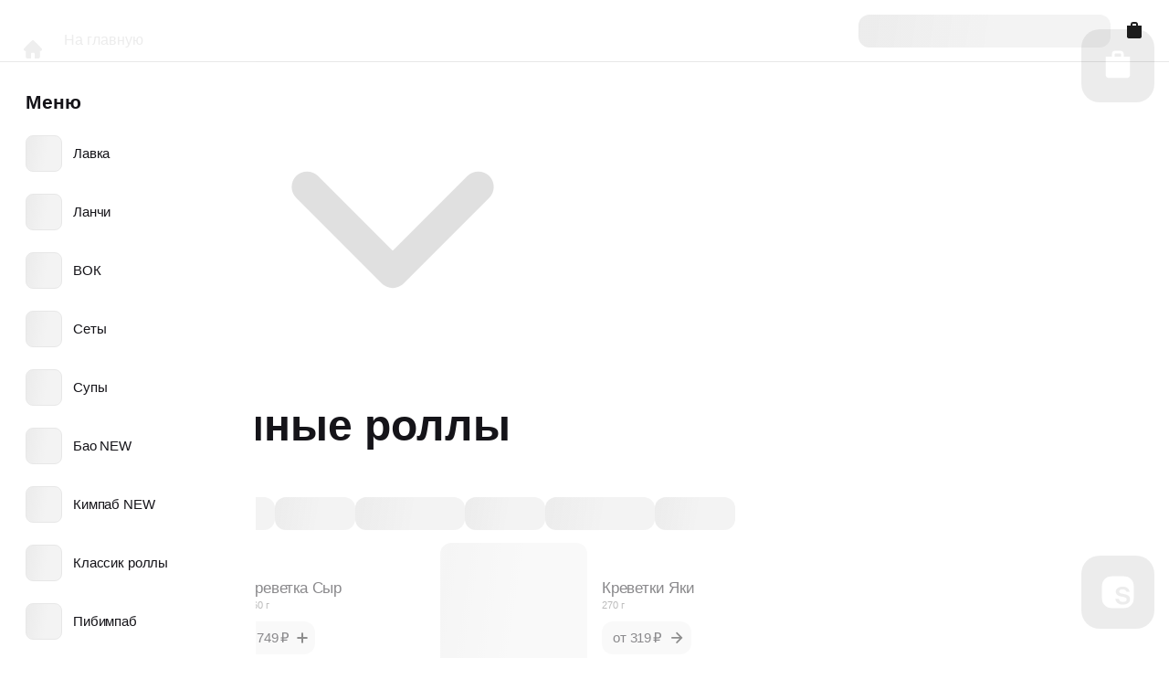

--- FILE ---
content_type: text/html; charset=utf-8
request_url: https://lapshu.online/menu/zapechyonnie_rolli/krevetki-zapechyonnyi-roll
body_size: 195203
content:
<!DOCTYPE html><html style="--headerAspectRatio:0;--headerAspectRatioMobile:0;--productPopupDetailsPadding:0;--productImageLargeBorderRadius:12px;--productImageSmallBorderRadius:12px;--buttonLargeBorderRadius:16px;--buttonSmallBorderRadius:12px;--buttonAddInBasketBorderRadius:16px;--textPrimary:#151419;--textSecondary:rgba(28, 28, 28, 0.6);--textLight:rgba(28, 28, 28, 0.3);--textInversePrimary:#FFFFFF;--textInverseSecondary:rgba(34, 47, 57, 1);--textSuccess:rgba(0, 169, 128,  1);--interactivePrimary:#222222;--interactiveSecondary:rgba(28, 28, 28, 0.05);--interactiveDarkLight:rgba(28, 28, 28, 0.3);--interactiveLight:rgba(28, 28, 28, 0.1);--interactiveExtraLight:rgba(28, 28, 28, 0.05);--interactiveFloatIcon:rgba(242, 242, 242, 0.7);--interactiveFloatPrimary:rgba(34, 34, 34, 0.75);--interactiveBasePrimary:rgba(255, 255, 255, 1);--buttonInteractivePrimary:var(—interactivePrimary);--minimalPriceCardBackground:rgba(238, 207, 99, 0.2);--minimalPriceProgressBar:#EC6722;--freeDeliveryCardBackground:rgba(238, 207, 99, 0.2);--freeDeliveryProgressBar:#31B4BC;--giftCardBackground:rgba(238, 207, 99, 0.2);--giftCardProgressBar:#FFDE69;--accentsSidebarBackground:var(—accentsBackground);--accentsCategorySliderBackground:var(—accentsBackground);--accentsSuccess:#00A980;--accentsSuccessMealButton:rgba(0, 169, 128, 1);--accentsPromo:#FFDE69;--accentsError:#F23030;--accentsBackground:rgba(255, 255, 255, 1);--accentsSliderButton:rgba(255, 255, 255, 1);--accentsPopupBackground:rgba(255, 255, 255, 1);--accentsPopupBackgroundSecond:rgba(245, 245, 245, 1);--accentsDateSelectorLeftGradient:linear-gradient(270deg, rgba(255, 255, 255, 0) 0%, rgba(255, 255, 255, 0.526) 54.17%, rgba(255, 255, 255, 1) 100%);--accentsDateSelectorRightGradient:linear-gradient(90deg, rgba(255, 255, 255, 0) 0%, rgba(255, 255, 255, 0.526) 54.17%, rgba(255, 255, 255, 1) 100%);--accentsPopupOverlay:rgba(0, 0, 0, 0.32);--shadowDefault:0 0 1px rgba(0, 0, 0, 0.12), 0 3px 12px rgba(0, 0, 0, 0.06), 0 3px 6px rgba(0, 0, 0, 0.08);--shadowOrderDetailStatus:0 0 1px rgba(0, 0, 0, 0.08), 0 4px 16px rgba(0, 0, 0, 0.05);--shadowSidebar:-1px 0 0 0 rgba(28, 28, 28, 0.1);--shadowInlineTopLight:linear-gradient(180deg, rgba(255, 255, 255, 0) 0%, rgba(255, 255, 255, 1) 100%);--shadowCategorySlider:0px 1px 0px rgba(28, 28, 28, 0.08);--roundButtonBorderRadius:50%;--inputBorderRadius:6px;--popupBorderRadius:20px;--sliderCheckboxRoundBorderRadius:50%;--sliderCheckboxBorderRadius:14px;--bannerBorderRadius:20px;--productPopupDetailsPaddingMobile:0;--bannerButtonMargin:32px;--footerLogoMargin:-35px;--bannersShadow:inset 0 0 0 1px rgba(28, 28, 28, 0.1);--sidebarOptionsBorderRadius:16px;--sidebarWidgetsBorderRadius:20px;--h1FontWeight:700;--h1FontSize:56px;--h1LineHeight:110%;--h1LetterSpacing:0;--h1TextTransform:none;--h1FontSizeMobile:28px;--h1FontSizeTablet:32px;--h1FontSizeDesktop:40px;--h1FontSizeLarge:48px;--h2FontWeight:700;--h2FontSize:28px;--h2LineHeight:32px;--h2LetterSpacing:0;--h2TextTransform:none;--h2FontSizeMobile:21px;--h2LineHeightMobile:24px;--h3FontWeight:700;--h3FontSize:21px;--h3LineHeight:24px;--h3LetterSpacing:0;--h3TextTransform:none" lang="ru"><head><meta charSet="utf-8"/><meta http-equiv="Content-Type" content="text/html; charset=utf-8"/><meta name="referrer" content="origin"/><meta name="viewport" id="viewport" content="width=device-width, initial-scale=1, minimum-scale=1, maximum-scale=1, viewport-fit=cover"/><meta property="og:type" content="website"/><meta property="og:image"/><meta property="og:image:type" content="image/png"/><meta property="og:site_name" content="Лапшу"/><meta property="og:url" content="/menu/zapechyonnie_rolli/krevetki-zapechyonnyi-roll"/><meta name="mobile-web-app-capable" content="yes"/><meta name="apple-mobile-web-app-capable" content="yes"/><meta name="apple-mobile-web-app-title" content="Доставка еды на дом из ресторана ЛапШу Санкт-Петербург Лапшу. Жмите!"/><meta content="summary_large_image" name="twitter:card"/><link type="image/x-icon" rel="shortcut icon" href="/icons/favicon.ico"/><link type="image/png" sizes="16x16" rel="icon" href="/icons/favicon16x16.png"/><link type="image/png" sizes="32x32" rel="icon" href="/icons/favicon32x32.png"/><link type="image/png" sizes="96x96" rel="icon" href="/icons/favicon96x96.png"/><link type="image/png" sizes="120x120" rel="icon" href="/icons/favicon120x120.png"/><link type="image/png" sizes="72x72" rel="icon" href="/icons/android-icon-72x72.png"/><link type="image/png" sizes="96x96" rel="icon" href="/icons/androidIcon96x96.png"/><link type="image/png" sizes="144x144" rel="icon" href="/icons/androidIcon144x144.png"/><link type="image/png" sizes="192x192" rel="icon" href="/icons/androidIcon192x192.png"/><link type="image/png" sizes="512x512" rel="icon" href="/icons/androidIcon512x512.png"/><link rel="manifest" href="/manifest.json"/><link sizes="57x57" rel="apple-touch-icon" href="/icons/appleTouchIcon57x57.png"/><link sizes="60x60" rel="apple-touch-icon" href="/icons/appleTouchIcon60x60.png"/><link sizes="72x72" rel="apple-touch-icon" href="/icons/appleTouchIcon72x72.png"/><link sizes="76x76" rel="apple-touch-icon" href="/icons/appleTouchIcon76x76.png"/><link sizes="114x114" rel="apple-touch-icon" href="/icons/appleTouchIcon114x114.png"/><link sizes="120x120" rel="apple-touch-icon" href="/icons/appleTouchIcon120x120.png"/><link sizes="144x144" rel="apple-touch-icon" href="/icons/appleTouchIcon144x144.png"/><link sizes="152x152" rel="apple-touch-icon" href="/icons/appleTouchIcon152x152.png"/><link sizes="180x180" rel="apple-touch-icon" href="/icons/appleTouchIcon180x180.png"/><meta name="msapplication-TileColor" content="#2b5797"/><meta name="msapplication-TileImage" content="/icons/mstile144x144.png"/><meta name="msapplication-square70x70logo" content="/icons/mstile70x70.png"/><meta name="msapplication-square150x150logo" content="/icons/mstile150x150.png"/><meta name="msapplication-wide310x150logo" content="/icons/mstile310x310.png"/><meta name="msapplication-square310x310logo" content="/icons/mstile310x150.png"/><meta name="application-name" content="My Application"/><meta name="msapplication-config" content="/browserconfig.xml"/><link rel="canonical" href="/menu/zapechyonnie_rolli/krevetki-zapechyonnyi-roll"/><title>Креветки Яки Доставка еды на дом из ресторана ЛапШу Санкт-Петербург! Роллы, Суши, Вок, Сет  Лапшу. Жмите!</title><meta property="og:title" content="Креветки Яки Доставка еды на дом из ресторана ЛапШу Санкт-Петербург Лапшу. Жмите!"/><meta name="description" content="Заказать доставку еды на дом или в офис онлайн, Санкт-Петербург. Широкий выбор вкусных блюд из свежих продуктов на сайте или через наше приложение. Сайт ресторана Лапшу!"/><meta property="og:description" content="Заказать доставку еды на дом или в офис онлайн, Санкт-Петербург. Широкий выбор вкусных блюд из свежих продуктов на сайте или через наше приложение. Сайт ресторана Лапшу!"/><meta name="keywords" content="Суши, Роллы, Вок, WOK, Том ям, Пибимпаб, Кимпаб, Бао, Ланч"/><meta property="og:image:type" content="image/png"/><meta property="og:image:alt" content="Креветки Яки Доставка еды на дом из ресторана ЛапШу Санкт-Петербург Лапшу. Жмите!"/><meta property="og:image" content="https://cdn.starterapp.ru/w:1024/aHR0cHM6Ly9jZG4uc2FuaXR5LmlvL2ltYWdlcy9uNW5vcXpmMy9wcm9kdWN0aW9uLzQwZTdmZGY2MTVmNWM5NWExOTM5NGQxY2EzNzcwYmQ5NjA4ODJlNzgtMTIwMHgxMjAwLmpwZw=="/><meta name="apple-itunes-app" content="app-id=1549865204"/><script type="application/ld+json">{"@context":"https://schema.org/","@type":"Product","name":"Креветки Яки","image":"https://cdn.starterapp.ru/w:1024/aHR0cHM6Ly9jZG4uc2FuaXR5LmlvL2ltYWdlcy9uNW5vcXpmMy9wcm9kdWN0aW9uLzQwZTdmZGY2MTVmNWM5NWExOTM5NGQxY2EzNzcwYmQ5NjA4ODJlNzgtMTIwMHgxMjAwLmpwZw==","description":"Утонченное блюдо, где сочные креветки спайси великолепно сочетаются с рисом, нори и кремовым сливочным сыром. Дополнительные слои вкуса добавляют омлет, хрустящий огурец и ароматный кунжут. Подчеркнутый соусами унаги и имбирным, завершено легкими лепестками миндаля и свежим луком шнитт.","brand":{"@type":"Brand","name":"Лапшу"},"offers":{"@type":"Offer","url":"https://lapshu.online/menu/zapechyonnie_rolli/krevetki-zapechyonnyi-roll","price":"599","priceCurrency":"RUB","availability":"https://schema.org/InStock","itemCondition":"http://schema.org/NewCondition","seller":{"@type":"FoodEstablishment","name":"Лапшу"}},"aggregateRating":{"@type":"AggregateRating","ratingValue":"4.9","reviewCount":"37"}}</script><script type="application/ld+json">{"@context":"https://schema.org/","@type":"BreadcrumbList","itemListElement":[{"@type":"ListItem","position":1,"name":"Лапшу","item":"https://lapshu.online"},{"@type":"ListItem","position":2,"name":"Запечённые роллы","item":"https://lapshu.online/menu/zapechyonnie_rolli"},{"@type":"ListItem","position":3,"name":"Креветки Яки","item":"https://lapshu.online/menu/zapechyonnie_rolli/krevetki-zapechyonnyi-roll"}]}</script><meta name="next-head-count" content="53"/><link rel="preload" href="/_next/static/css/d65af92b6ea7806d.css" as="style"/><link rel="stylesheet" href="/_next/static/css/d65af92b6ea7806d.css" data-n-g=""/><noscript data-n-css=""></noscript><script defer="" nomodule="" src="/_next/static/chunks/polyfills-42372ed130431b0a.js"></script><script defer="" src="/_next/static/chunks/4949.6a24a99e461d9dc2.js"></script><script defer="" src="/_next/static/chunks/9031.55fa2857726ab88c.js"></script><script defer="" src="/_next/static/chunks/3663.9aa81e212c1cefc7.js"></script><script defer="" src="/_next/static/chunks/498.17442d87792f6e0a.js"></script><script defer="" src="/_next/static/chunks/6920.c3998ca212c2de4c.js"></script><script defer="" src="/_next/static/chunks/7437.8c9d01ba78b7f50b.js"></script><script defer="" src="/_next/static/chunks/5918.337822db414c0503.js"></script><script defer="" src="/_next/static/chunks/7639.3c95110e58904734.js"></script><script defer="" src="/_next/static/chunks/6609.fa4481c8ca6a1f3f.js"></script><script defer="" src="/_next/static/chunks/216.4236203af5a59cfc.js"></script><script defer="" src="/_next/static/chunks/4291.40b32e9b497fe256.js"></script><script defer="" src="/_next/static/chunks/2831.a2c532587c41800f.js"></script><script defer="" src="/_next/static/chunks/3169.6ed9e104d6f03a9b.js"></script><script defer="" src="/_next/static/chunks/6062.003e3bfca74b7655.js"></script><script defer="" src="/_next/static/chunks/1147.c5b1391dd7e000b3.js"></script><script defer="" src="/_next/static/chunks/3124.2db3233ecc38608d.js"></script><script defer="" src="/_next/static/chunks/8917.6ebc32346d85c179.js"></script><script defer="" src="/_next/static/chunks/2970.93fe4a7ca877c923.js"></script><script src="/_next/static/chunks/webpack-1511afeee2a06b18.js" defer=""></script><script src="/_next/static/chunks/framework-f6cb691532f449a4.js" defer=""></script><script src="/_next/static/chunks/main-8f5d5d030c832406.js" defer=""></script><script src="/_next/static/chunks/pages/_app-43acb169ed7f590c.js" defer=""></script><script src="/_next/static/chunks/pages/menu/%5B...category%5D-3bb3e1bd0686d9b8.js" defer=""></script><script src="/_next/static/ki0Ze_mVbM-IAumBrsKDA/_buildManifest.js" defer=""></script><script src="/_next/static/ki0Ze_mVbM-IAumBrsKDA/_ssgManifest.js" defer=""></script></head><body><div id="__next"><div class="Layout_wrapper__T_0Bd" id="scrollingElement"><div class="Layout_layout__sXeaj" id="layout"><div><header id="header"><div class="Header_container___yW_1 Header_container_desktop__r4uA5 Header_container_theme_light__WfjFN Header_container_variant_small__nDOTc Header_container_border__BCUHC"><nav class="Header_nav__rGg2K Header_nav_content-page__TugYo" style="background:var(--accentsBackground)"><div class="Header_side-bar__SLSKG Header_side-bar_left__HJVzQ"><div class="Header_control_desktop__6Xbfz"><a href="/" target="_self" class="Link_link__aqvhj HeaderNavWrapper_wrapper__HA8WE HeaderNavWrapper_wrapper_light__tPMji GoHomeBtn_wrapper__VXhNa GoHomeBtn_wrapper_hidden__zE6vI" as="/"><svg width="100%" height="100%" viewBox="0 0 24 24" fill="none" xmlns="http://www.w3.org/2000/svg"><path d="M11.5445 2.0631C11.0363 2.20383 11.177 2.07483 6.6737 6.57041C4.33605 8.9081 2.36976 10.8979 2.30721 10.9917C1.82248 11.7149 1.92021 12.6844 2.53785 13.3059C2.89749 13.6617 3.35486 13.8493 3.87868 13.8493H4.1445V16.9767C4.1445 19.0916 4.16014 20.1666 4.1875 20.3073C4.33605 21.0188 4.91069 21.6638 5.62215 21.9101C5.88015 22 5.89969 22 7.7878 22C9.64854 22 9.69154 22 9.79708 21.9179C9.85572 21.8749 9.94172 21.7889 9.98472 21.7303C10.0668 21.6247 10.0668 21.5739 10.0864 19.0134L10.1059 16.402L10.2232 16.2105C10.3717 15.972 10.6727 15.7805 10.962 15.7453C11.0715 15.7297 11.6187 15.7257 12.1777 15.7336L13.1941 15.7453L13.4013 15.8587C13.5967 15.9681 13.7218 16.0971 13.843 16.3121C13.886 16.3942 13.9017 16.875 13.9173 19.0173C13.9368 21.5739 13.9368 21.6247 14.0189 21.7303C14.0619 21.7889 14.1479 21.8749 14.2066 21.9179C14.3121 22 14.3551 22 16.2159 22C18.104 22 18.1235 22 18.3815 21.9101C19.093 21.6638 19.6676 21.0188 19.8161 20.3073C19.8435 20.1666 19.8591 19.0916 19.8591 16.9767V13.8493H20.125C21.0632 13.8493 21.8215 13.2121 21.9779 12.2935C22.0365 11.9338 21.9779 11.5507 21.8098 11.1911C21.6964 10.9565 21.3563 10.6047 17.4394 6.68377C15.1057 4.34607 13.112 2.37975 13.0104 2.31329C12.9087 2.24684 12.7328 2.15693 12.6195 2.11392C12.3458 2.00838 11.822 1.98492 11.5445 2.0631Z" fill="var(--color-black)"></path></svg></a></div><div class="Header_control_desktop__6Xbfz"><div class="Menu_menu-select__y2mCb"></div></div><div class="Header_links__Iu5q_"></div><div class="Header_control__ddNI3 Header_control_mobile__o9xmC"><a href="/" target="_self" class="Link_link__aqvhj HeaderNavWrapper_wrapper__HA8WE HeaderNavWrapper_wrapper_light__tPMji GoHomeBtn_wrapper__VXhNa GoHomeBtn_wrapper_hidden__zE6vI" as="/"><svg width="100%" height="100%" viewBox="0 0 24 24" fill="none" xmlns="http://www.w3.org/2000/svg"><path d="M11.5445 2.0631C11.0363 2.20383 11.177 2.07483 6.6737 6.57041C4.33605 8.9081 2.36976 10.8979 2.30721 10.9917C1.82248 11.7149 1.92021 12.6844 2.53785 13.3059C2.89749 13.6617 3.35486 13.8493 3.87868 13.8493H4.1445V16.9767C4.1445 19.0916 4.16014 20.1666 4.1875 20.3073C4.33605 21.0188 4.91069 21.6638 5.62215 21.9101C5.88015 22 5.89969 22 7.7878 22C9.64854 22 9.69154 22 9.79708 21.9179C9.85572 21.8749 9.94172 21.7889 9.98472 21.7303C10.0668 21.6247 10.0668 21.5739 10.0864 19.0134L10.1059 16.402L10.2232 16.2105C10.3717 15.972 10.6727 15.7805 10.962 15.7453C11.0715 15.7297 11.6187 15.7257 12.1777 15.7336L13.1941 15.7453L13.4013 15.8587C13.5967 15.9681 13.7218 16.0971 13.843 16.3121C13.886 16.3942 13.9017 16.875 13.9173 19.0173C13.9368 21.5739 13.9368 21.6247 14.0189 21.7303C14.0619 21.7889 14.1479 21.8749 14.2066 21.9179C14.3121 22 14.3551 22 16.2159 22C18.104 22 18.1235 22 18.3815 21.9101C19.093 21.6638 19.6676 21.0188 19.8161 20.3073C19.8435 20.1666 19.8591 19.0916 19.8591 16.9767V13.8493H20.125C21.0632 13.8493 21.8215 13.2121 21.9779 12.2935C22.0365 11.9338 21.9779 11.5507 21.8098 11.1911C21.6964 10.9565 21.3563 10.6047 17.4394 6.68377C15.1057 4.34607 13.112 2.37975 13.0104 2.31329C12.9087 2.24684 12.7328 2.15693 12.6195 2.11392C12.3458 2.00838 11.822 1.98492 11.5445 2.0631Z" fill="var(--color-black)"></path></svg></a><div class="Menu_menu-select__y2mCb"></div></div></div><div class="Header_logo-bar___tqE1"><a href="/" class="Link_link__aqvhj Header_link__XgKme"><div class="Header_logo-wrapper__U3ioN"></div></a></div><div class="Header_side-bar__SLSKG Header_side-bar_right__xK74l"><div class="Skeleton_skeleton__1UlDx Header_user-data-container_skeleton__8eSxU"></div><div class="Header_user-data-container__6gW_j Header_user-data-container_hidden__UnkuP"><div class="Header_control__ddNI3 Header_control_desktop__6Xbfz"><div class="User_container__Y2ev9" id="user-container" data-testid="enter-btn"><div class="HeaderNavWrapper_wrapper__HA8WE HeaderNavWrapper_wrapper_light__tPMji User_user__hiy_5"><svg width="100%" height="100%" viewBox="0 0 24 24" fill="none" class="User_icon__90Aqb" xmlns="http://www.w3.org/2000/svg"><path fill-rule="evenodd" clip-rule="evenodd" d="M12 1C14.7614 1 17 3.23858 17 6C17 8.76142 14.7614 11 12 11C9.23858 11 7 8.76142 7 6C7 3.23858 9.23858 1 12 1ZM20.9925 18.6767C21 18.8383 21 19.0294 21 19.4118C21 19.4937 21 19.5347 20.9984 19.5693C20.9626 20.3433 20.3433 20.9626 19.5693 20.9984C19.5347 21 19.4937 21 19.4118 21H4.58824C4.50631 21 4.46534 21 4.43072 20.9984C3.65675 20.9626 3.03738 20.3433 3.0016 19.5693C3 19.5347 3 19.4937 3 19.4118C3 19.0294 3 18.8383 3.00747 18.6767C3.17446 15.0648 6.06482 12.1745 9.67672 12.0075C9.83827 12 10.0294 12 10.4118 12H13.5882C13.9706 12 14.1617 12 14.3233 12.0075C17.9352 12.1745 20.8255 15.0648 20.9925 18.6767Z" fill="var(--color-black)"></path></svg><div class="User_text__Di3oq" style="color:var(--color-black)">Войти</div></div></div></div><div class="Header_control__ddNI3 Header_control_desktop__6Xbfz"><div class="NotificationsButton_wrapper__N3qMQ"><div class="NotificationsButton_notifications-select__bMs2l"></div></div></div></div><div class="Header_control__ddNI3 Header_control_tablet__j14OQ"><div class="SidebarButton_counter__GDDYs SidebarButton_counter_header__cKpVr"><svg width="100%" height="100%" viewBox="0 0 24 24" fill="none" class="SidebarButton_icon__ed9xH SidebarButton_icon_header__zN0pX" xmlns="http://www.w3.org/2000/svg"><path d="M20 18V6L4.00001 6L4.00001 18C4.00001 19.1046 4.89544 20 6.00001 20H18C19.1046 20 20 19.1046 20 18Z" fill="var(--color-black)"></path><path d="M9 6V4.4C9 3.6268 9.6268 3 10.4 3H13.6C14.3732 3 15 3.6268 15 4.4V6" stroke="var(--color-black)" stroke-width="1.8"></path></svg><div class="SidebarButton_value__sb_Cw SidebarButton_value_header__TfTG3"></div></div></div></div></nav></div><div class="Header_container___yW_1 Header_container_mobile__5drsQ Header_container_theme_light__WfjFN Header_container_variant_small_mobile__IVw3f Header_container_border__BCUHC"><nav class="Header_nav__rGg2K undefined Header_nav_content-page__TugYo" style="background:var(--accentsBackground)"><div class="Header_side-bar__SLSKG Header_side-bar_left__HJVzQ"><div class="Header_control_desktop__6Xbfz"><a href="/" target="_self" class="Link_link__aqvhj HeaderNavWrapper_wrapper__HA8WE HeaderNavWrapper_wrapper_light__tPMji GoHomeBtn_wrapper__VXhNa GoHomeBtn_wrapper_hidden__zE6vI" as="/"><svg width="100%" height="100%" viewBox="0 0 24 24" fill="none" xmlns="http://www.w3.org/2000/svg"><path d="M11.5445 2.0631C11.0363 2.20383 11.177 2.07483 6.6737 6.57041C4.33605 8.9081 2.36976 10.8979 2.30721 10.9917C1.82248 11.7149 1.92021 12.6844 2.53785 13.3059C2.89749 13.6617 3.35486 13.8493 3.87868 13.8493H4.1445V16.9767C4.1445 19.0916 4.16014 20.1666 4.1875 20.3073C4.33605 21.0188 4.91069 21.6638 5.62215 21.9101C5.88015 22 5.89969 22 7.7878 22C9.64854 22 9.69154 22 9.79708 21.9179C9.85572 21.8749 9.94172 21.7889 9.98472 21.7303C10.0668 21.6247 10.0668 21.5739 10.0864 19.0134L10.1059 16.402L10.2232 16.2105C10.3717 15.972 10.6727 15.7805 10.962 15.7453C11.0715 15.7297 11.6187 15.7257 12.1777 15.7336L13.1941 15.7453L13.4013 15.8587C13.5967 15.9681 13.7218 16.0971 13.843 16.3121C13.886 16.3942 13.9017 16.875 13.9173 19.0173C13.9368 21.5739 13.9368 21.6247 14.0189 21.7303C14.0619 21.7889 14.1479 21.8749 14.2066 21.9179C14.3121 22 14.3551 22 16.2159 22C18.104 22 18.1235 22 18.3815 21.9101C19.093 21.6638 19.6676 21.0188 19.8161 20.3073C19.8435 20.1666 19.8591 19.0916 19.8591 16.9767V13.8493H20.125C21.0632 13.8493 21.8215 13.2121 21.9779 12.2935C22.0365 11.9338 21.9779 11.5507 21.8098 11.1911C21.6964 10.9565 21.3563 10.6047 17.4394 6.68377C15.1057 4.34607 13.112 2.37975 13.0104 2.31329C12.9087 2.24684 12.7328 2.15693 12.6195 2.11392C12.3458 2.00838 11.822 1.98492 11.5445 2.0631Z" fill="var(--color-black)"></path></svg></a></div><div class="Header_control_desktop__6Xbfz"><div class="Menu_menu-select__y2mCb"></div></div><div class="Header_links__Iu5q_"></div><div class="Header_control__ddNI3 Header_control_mobile__o9xmC"><a href="/" target="_self" class="Link_link__aqvhj HeaderNavWrapper_wrapper__HA8WE HeaderNavWrapper_wrapper_light__tPMji GoHomeBtn_wrapper__VXhNa GoHomeBtn_wrapper_hidden__zE6vI" as="/"><svg width="100%" height="100%" viewBox="0 0 24 24" fill="none" xmlns="http://www.w3.org/2000/svg"><path d="M11.5445 2.0631C11.0363 2.20383 11.177 2.07483 6.6737 6.57041C4.33605 8.9081 2.36976 10.8979 2.30721 10.9917C1.82248 11.7149 1.92021 12.6844 2.53785 13.3059C2.89749 13.6617 3.35486 13.8493 3.87868 13.8493H4.1445V16.9767C4.1445 19.0916 4.16014 20.1666 4.1875 20.3073C4.33605 21.0188 4.91069 21.6638 5.62215 21.9101C5.88015 22 5.89969 22 7.7878 22C9.64854 22 9.69154 22 9.79708 21.9179C9.85572 21.8749 9.94172 21.7889 9.98472 21.7303C10.0668 21.6247 10.0668 21.5739 10.0864 19.0134L10.1059 16.402L10.2232 16.2105C10.3717 15.972 10.6727 15.7805 10.962 15.7453C11.0715 15.7297 11.6187 15.7257 12.1777 15.7336L13.1941 15.7453L13.4013 15.8587C13.5967 15.9681 13.7218 16.0971 13.843 16.3121C13.886 16.3942 13.9017 16.875 13.9173 19.0173C13.9368 21.5739 13.9368 21.6247 14.0189 21.7303C14.0619 21.7889 14.1479 21.8749 14.2066 21.9179C14.3121 22 14.3551 22 16.2159 22C18.104 22 18.1235 22 18.3815 21.9101C19.093 21.6638 19.6676 21.0188 19.8161 20.3073C19.8435 20.1666 19.8591 19.0916 19.8591 16.9767V13.8493H20.125C21.0632 13.8493 21.8215 13.2121 21.9779 12.2935C22.0365 11.9338 21.9779 11.5507 21.8098 11.1911C21.6964 10.9565 21.3563 10.6047 17.4394 6.68377C15.1057 4.34607 13.112 2.37975 13.0104 2.31329C12.9087 2.24684 12.7328 2.15693 12.6195 2.11392C12.3458 2.00838 11.822 1.98492 11.5445 2.0631Z" fill="var(--color-black)"></path></svg></a><div class="Menu_menu-select__y2mCb"></div></div></div><div class="Header_logo-bar___tqE1"><a href="/" class="Link_link__aqvhj Header_link__XgKme"><div class="Header_logo-wrapper__U3ioN"></div></a></div><div class="Header_side-bar__SLSKG Header_side-bar_right__xK74l"><div class="Header_control__ddNI3"><div class="Skeleton_skeleton__1UlDx Header_user-data-container_skeleton__8eSxU"></div></div><div class="Header_control__ddNI3 Header_control_tablet__j14OQ"><div class="SidebarButton_counter__GDDYs SidebarButton_counter_header__cKpVr"><svg width="100%" height="100%" viewBox="0 0 24 24" fill="none" class="SidebarButton_icon__ed9xH SidebarButton_icon_header__zN0pX" xmlns="http://www.w3.org/2000/svg"><path d="M20 18V6L4.00001 6L4.00001 18C4.00001 19.1046 4.89544 20 6.00001 20H18C19.1046 20 20 19.1046 20 18Z" fill="var(--color-black)"></path><path d="M9 6V4.4C9 3.6268 9.6268 3 10.4 3H13.6C14.3732 3 15 3.6268 15 4.4V6" stroke="var(--color-black)" stroke-width="1.8"></path></svg><div class="SidebarButton_value__sb_Cw SidebarButton_value_header__TfTG3"></div></div></div></div></nav></div></header></div><div><div class="SidebarButton_container__5lq9n"><div class="SidebarButton_counter__GDDYs"><svg width="100%" height="100%" viewBox="0 0 24 24" fill="none" class="SidebarButton_icon__ed9xH" xmlns="http://www.w3.org/2000/svg"><path d="M20 18V6L4.00001 6L4.00001 18C4.00001 19.1046 4.89544 20 6.00001 20H18C19.1046 20 20 19.1046 20 18Z" fill="var(--interactiveBasePrimary)"></path><path d="M9 6V4.4C9 3.6268 9.6268 3 10.4 3H13.6C14.3732 3 15 3.6268 15 4.4V6" stroke="var(--interactiveBasePrimary)" stroke-width="1.8"></path></svg></div></div></div><div class="SidebarButton_container__5lq9n SidebarButton_container_admin__z__5c"><div class="SidebarButton_counter__GDDYs"><svg width="100%" height="100%" viewBox="0 0 14 16" fill="none" class="SidebarButton_icon__ed9xH" xmlns="http://www.w3.org/2000/svg"><path fill-rule="evenodd" clip-rule="evenodd" d="M0.46951 3.35204C0 4.27351 0 5.47977 0 7.89231V8.10769C0 10.5202 0 11.7265 0.46951 12.648C0.882503 13.4585 1.5415 14.1175 2.35204 14.5305C3.27351 15 4.47977 15 6.89231 15H7.10769C9.52023 15 10.7265 15 11.648 14.5305C12.4585 14.1175 13.1175 13.4585 13.5305 12.648C14 11.7265 14 10.5202 14 8.10769V7.89231C14 5.47977 14 4.27351 13.5305 3.35204C13.1175 2.5415 12.4585 1.8825 11.648 1.46951C10.7265 1 9.52023 1 7.10769 1H6.89231C4.47977 1 3.27351 1 2.35204 1.46951C1.5415 1.8825 0.882503 2.5415 0.46951 3.35204ZM12.1748 7.818H10.7328C10.6208 7.426 10.4247 7.16 10.1168 6.992C9.80875 6.824 9.44475 6.754 9.02475 6.754C8.84275 6.754 8.66075 6.768 8.49275 6.81C8.31075 6.838 8.15675 6.894 8.01675 6.978C7.87675 7.048 7.75075 7.146 7.66675 7.258C7.58275 7.37 7.54075 7.51 7.54075 7.664C7.54075 7.944 7.62475 8.14 7.80675 8.28C7.97475 8.42 8.24075 8.518 8.59075 8.602L9.66875 8.812C10.0188 8.882 10.3547 8.966 10.6768 9.078C10.9987 9.176 11.2788 9.316 11.5308 9.484C11.7828 9.652 11.9788 9.862 12.1188 10.114C12.2587 10.366 12.3428 10.688 12.3428 11.052C12.3428 11.43 12.2587 11.766 12.0908 12.074C11.9228 12.368 11.6847 12.62 11.4048 12.816C11.1248 13.012 10.7887 13.166 10.3967 13.278C10.0048 13.39 9.59875 13.446 9.17875 13.446C8.70275 13.446 8.26875 13.376 7.89075 13.25C7.49875 13.11 7.17675 12.942 6.89675 12.718C6.61675 12.494 6.40675 12.228 6.23875 11.92C6.07075 11.612 5.97275 11.276 5.93075 10.926H7.41475C7.51275 11.346 7.70875 11.682 7.98875 11.92C8.26875 12.158 8.68875 12.284 9.22075 12.284C9.69675 12.284 10.0888 12.186 10.4108 12.004C10.7188 11.808 10.8868 11.556 10.8868 11.22C10.8868 10.87 10.7328 10.618 10.4528 10.45C10.1728 10.282 9.83675 10.156 9.44475 10.086L8.31075 9.862C8.03075 9.806 7.75075 9.722 7.48475 9.624C7.21875 9.526 6.98075 9.4 6.78475 9.232C6.57475 9.064 6.40675 8.868 6.29475 8.616C6.16875 8.364 6.11275 8.07 6.11275 7.706C6.11275 7.37 6.18275 7.076 6.35075 6.81C6.51875 6.558 6.74275 6.334 7.02275 6.138C7.30275 5.956 7.62475 5.816 7.98875 5.718C8.35275 5.62 8.74475 5.564 9.16475 5.564C9.52875 5.564 9.89275 5.62 10.2288 5.718C10.5648 5.816 10.8587 5.956 11.1248 6.152C11.3907 6.348 11.6147 6.572 11.7968 6.852C11.9648 7.132 12.0908 7.454 12.1748 7.818Z" fill="white"></path></svg></div></div><aside class="Sidebar_wrapper__3Q70N undefined"></aside><a href="/checkout" class="ButtonToBasket_container__2HYey"><div class="SidebarButton_counter__GDDYs SidebarButton_counter_to-basket-btn__ypCMs"><svg width="100%" height="100%" viewBox="0 0 24 24" fill="none" class="SidebarButton_icon__ed9xH" xmlns="http://www.w3.org/2000/svg"><path d="M20 18V6L4.00001 6L4.00001 18C4.00001 19.1046 4.89544 20 6.00001 20H18C19.1046 20 20 19.1046 20 18Z" fill="var(--interactiveBasePrimary)"></path><path d="M9 6V4.4C9 3.6268 9.6268 3 10.4 3H13.6C14.3732 3 15 3.6268 15 4.4V6" stroke="var(--interactiveBasePrimary)" stroke-width="1.8"></path></svg><div class="SidebarButton_value__sb_Cw SidebarButton_value_to-basket-btn__wP3cB">0</div></div><span class="ButtonToBasket_description__cGAYf">Мой заказ</span><span class="ButtonToBasket_price__MrxlV">0 ₽</span></a><div class="DesktopNavigationButton_wrapper__dnafK DesktopNavigationButton_wrapper_overflow__VXJDY undefined DesktopNavigationButton_wrapper_visible__hZOJo DesktopNavigationButton_wrapper_hidden__1aK3z" style="left:0;top:0;transform:translateY(-68px translateX(0)"><div class="DesktopNavigationButton_left-side__XIJ8s"><div class="DesktopNavigationButton_icon-wrapper__gYJFi"><svg width="100%" height="100%" viewBox="0 0 24 24" fill="none" class="DesktopNavigationButton_icon__5OXJF" xmlns="http://www.w3.org/2000/svg"><path d="M11.5445 2.0631C11.0363 2.20383 11.177 2.07483 6.6737 6.57041C4.33605 8.9081 2.36976 10.8979 2.30721 10.9917C1.82248 11.7149 1.92021 12.6844 2.53785 13.3059C2.89749 13.6617 3.35486 13.8493 3.87868 13.8493H4.1445V16.9767C4.1445 19.0916 4.16014 20.1666 4.1875 20.3073C4.33605 21.0188 4.91069 21.6638 5.62215 21.9101C5.88015 22 5.89969 22 7.7878 22C9.64854 22 9.69154 22 9.79708 21.9179C9.85572 21.8749 9.94172 21.7889 9.98472 21.7303C10.0668 21.6247 10.0668 21.5739 10.0864 19.0134L10.1059 16.402L10.2232 16.2105C10.3717 15.972 10.6727 15.7805 10.962 15.7453C11.0715 15.7297 11.6187 15.7257 12.1777 15.7336L13.1941 15.7453L13.4013 15.8587C13.5967 15.9681 13.7218 16.0971 13.843 16.3121C13.886 16.3942 13.9017 16.875 13.9173 19.0173C13.9368 21.5739 13.9368 21.6247 14.0189 21.7303C14.0619 21.7889 14.1479 21.8749 14.2066 21.9179C14.3121 22 14.3551 22 16.2159 22C18.104 22 18.1235 22 18.3815 21.9101C19.093 21.6638 19.6676 21.0188 19.8161 20.3073C19.8435 20.1666 19.8591 19.0916 19.8591 16.9767V13.8493H20.125C21.0632 13.8493 21.8215 13.2121 21.9779 12.2935C22.0365 11.9338 21.9779 11.5507 21.8098 11.1911C21.6964 10.9565 21.3563 10.6047 17.4394 6.68377C15.1057 4.34607 13.112 2.37975 13.0104 2.31329C12.9087 2.24684 12.7328 2.15693 12.6195 2.11392C12.3458 2.00838 11.822 1.98492 11.5445 2.0631Z" fill="#1C1C1C"></path></svg></div></div><span class="DesktopNavigationButton_text__a_Tfj DesktopNavigationButton_text_visible__19J9m">На главную</span><div id="navigation-place" class="DesktopNavigationButton_place__rOlKU DesktopNavigationButton_place_without-slider__Te3qd"><div class="DesktopNavigationButton_hover-container__c_xy6"><div class="DesktopNavigationButton_place-logo__VIFM7"><div class="Media_skeleton__LOcA7 DesktopNavigationButton_image-wrapper__Rga1m"><span style="box-sizing:border-box;display:inline-block;overflow:hidden;width:initial;height:initial;background:none;opacity:1;border:0;margin:0;padding:0;position:relative;max-width:100%"><span style="box-sizing:border-box;display:block;width:initial;height:initial;background:none;opacity:1;border:0;margin:0;padding:0;max-width:100%"><img style="display:block;max-width:100%;width:initial;height:initial;background:none;opacity:1;border:0;margin:0;padding:0" alt="" aria-hidden="true" src="data:image/svg+xml,%3csvg%20xmlns=%27http://www.w3.org/2000/svg%27%20version=%271.1%27%20width=%27214%27%20height=%27214%27/%3e"/></span><img src="[data-uri]" decoding="async" data-nimg="intrinsic" class="Media_image__cuWUl Media_image_not-loaded__vxFjh DesktopNavigationButton_image__EaQEq" style="position:absolute;top:0;left:0;bottom:0;right:0;box-sizing:border-box;padding:0;border:none;margin:auto;display:block;width:0;height:0;min-width:100%;max-width:100%;min-height:100%;max-height:100%"/><noscript><img loading="lazy" decoding="async" data-nimg="intrinsic" style="position:absolute;top:0;left:0;bottom:0;right:0;box-sizing:border-box;padding:0;border:none;margin:auto;display:block;width:0;height:0;min-width:100%;max-width:100%;min-height:100%;max-height:100%" class="Media_image__cuWUl Media_image_not-loaded__vxFjh DesktopNavigationButton_image__EaQEq" srcSet="/_next/image?url=%2F_next%2Fstatic%2Fmedia%2Fno-image.2757d45a.png&amp;w=256&amp;q=75 1x, /_next/image?url=%2F_next%2Fstatic%2Fmedia%2Fno-image.2757d45a.png&amp;w=640&amp;q=75 2x" src="/_next/image?url=%2F_next%2Fstatic%2Fmedia%2Fno-image.2757d45a.png&amp;w=640&amp;q=75"/></noscript></span></div></div><div class="DesktopNavigationButton_place-name__MNmpt"></div><svg width="100%" height="100%" viewBox="0 0 16 16" fill="none" class="DesktopNavigationButton_arrow__WsTt0" xmlns="http://www.w3.org/2000/svg"><path d="M3 6L8 11L13 6" stroke="var(--textSecondary)" stroke-width="1.8" stroke-linecap="round" stroke-linejoin="round"></path></svg></div><div class="CatalogNavigationTooltip_wrapper__AJ8Rt"><ul class="CatalogNavigationItemList_wrapper__ayEfz CatalogNavigationTooltip_list__YRqOD"><li><div class="CatalogNavigationItem_main__L8JWO"><a href="/menu/lavka1" class="Link_link__aqvhj CatalogNavigationItem_link__QV21m"><div class="CatalogNavigationItem_logo__r_vVG"><div class="Media_skeleton__LOcA7 CatalogNavigationItem_image-wrapper__GtZMR"></div></div><div><div class="CatalogNavigationItem_title__4_BdS">Лавка</div><div class="CatalogNavigationItem_description__rodSU"></div></div></a></div></li><li><div class="CatalogNavigationItem_main__L8JWO"><a href="/menu/lanchi_i_zavtraki" class="Link_link__aqvhj CatalogNavigationItem_link__QV21m"><div class="CatalogNavigationItem_logo__r_vVG"><div class="Media_skeleton__LOcA7 CatalogNavigationItem_image-wrapper__GtZMR"></div></div><div><div class="CatalogNavigationItem_title__4_BdS">Ланчи </div><div class="CatalogNavigationItem_description__rodSU"></div></div></a></div></li><li><div class="CatalogNavigationItem_main__L8JWO"><a href="/menu/vok1" class="Link_link__aqvhj CatalogNavigationItem_link__QV21m"><div class="CatalogNavigationItem_logo__r_vVG"><div class="Media_skeleton__LOcA7 CatalogNavigationItem_image-wrapper__GtZMR"></div></div><div><div class="CatalogNavigationItem_title__4_BdS">ВОК</div><div class="CatalogNavigationItem_description__rodSU"></div></div></a></div></li><li><div class="CatalogNavigationItem_main__L8JWO"><a href="/menu/seti" class="Link_link__aqvhj CatalogNavigationItem_link__QV21m"><div class="CatalogNavigationItem_logo__r_vVG"><div class="Media_skeleton__LOcA7 CatalogNavigationItem_image-wrapper__GtZMR"></div></div><div><div class="CatalogNavigationItem_title__4_BdS">Сеты</div><div class="CatalogNavigationItem_description__rodSU"></div></div></a></div></li><li><div class="CatalogNavigationItem_main__L8JWO"><a href="/menu/03_supi" class="Link_link__aqvhj CatalogNavigationItem_link__QV21m"><div class="CatalogNavigationItem_logo__r_vVG"><div class="Media_skeleton__LOcA7 CatalogNavigationItem_image-wrapper__GtZMR"></div></div><div><div class="CatalogNavigationItem_title__4_BdS">Супы</div><div class="CatalogNavigationItem_description__rodSU"></div></div></a></div></li><li><div class="CatalogNavigationItem_main__L8JWO"><a href="/menu/bao1" class="Link_link__aqvhj CatalogNavigationItem_link__QV21m"><div class="CatalogNavigationItem_logo__r_vVG"><div class="Media_skeleton__LOcA7 CatalogNavigationItem_image-wrapper__GtZMR"></div></div><div><div class="CatalogNavigationItem_title__4_BdS">Бао NEW</div><div class="CatalogNavigationItem_description__rodSU"></div></div></a></div></li><li><div class="CatalogNavigationItem_main__L8JWO"><a href="/menu/kimpab" class="Link_link__aqvhj CatalogNavigationItem_link__QV21m"><div class="CatalogNavigationItem_logo__r_vVG"><div class="Media_skeleton__LOcA7 CatalogNavigationItem_image-wrapper__GtZMR"></div></div><div><div class="CatalogNavigationItem_title__4_BdS">Кимпаб NEW</div><div class="CatalogNavigationItem_description__rodSU"></div></div></a></div></li><li><div class="CatalogNavigationItem_main__L8JWO"><a href="/menu/klassik_rolli" class="Link_link__aqvhj CatalogNavigationItem_link__QV21m"><div class="CatalogNavigationItem_logo__r_vVG"><div class="Media_skeleton__LOcA7 CatalogNavigationItem_image-wrapper__GtZMR"></div></div><div><div class="CatalogNavigationItem_title__4_BdS">Классик роллы</div><div class="CatalogNavigationItem_description__rodSU"></div></div></a></div></li><li><div class="CatalogNavigationItem_main__L8JWO"><a href="/menu/04_pibimpab" class="Link_link__aqvhj CatalogNavigationItem_link__QV21m"><div class="CatalogNavigationItem_logo__r_vVG"><div class="Media_skeleton__LOcA7 CatalogNavigationItem_image-wrapper__GtZMR"></div></div><div><div class="CatalogNavigationItem_title__4_BdS">Пибимпаб</div><div class="CatalogNavigationItem_description__rodSU"></div></div></a></div></li><li><div class="CatalogNavigationItem_main__L8JWO"><a href="/menu/firmennie_rolli" class="Link_link__aqvhj CatalogNavigationItem_link__QV21m"><div class="CatalogNavigationItem_logo__r_vVG"><div class="Media_skeleton__LOcA7 CatalogNavigationItem_image-wrapper__GtZMR"></div></div><div><div class="CatalogNavigationItem_title__4_BdS">Фирменные роллы</div><div class="CatalogNavigationItem_description__rodSU"></div></div></a></div></li><li><div class="CatalogNavigationItem_main__L8JWO"><a href="/menu/07_poke" class="Link_link__aqvhj CatalogNavigationItem_link__QV21m"><div class="CatalogNavigationItem_logo__r_vVG"><div class="Media_skeleton__LOcA7 CatalogNavigationItem_image-wrapper__GtZMR"></div></div><div><div class="CatalogNavigationItem_title__4_BdS">Поке</div><div class="CatalogNavigationItem_description__rodSU"></div></div></a></div></li><li><div class="CatalogNavigationItem_main__L8JWO"><a href="/menu/tempura_rolli" class="Link_link__aqvhj CatalogNavigationItem_link__QV21m"><div class="CatalogNavigationItem_logo__r_vVG"><div class="Media_skeleton__LOcA7 CatalogNavigationItem_image-wrapper__GtZMR"></div></div><div><div class="CatalogNavigationItem_title__4_BdS">В темпуре</div><div class="CatalogNavigationItem_description__rodSU"></div></div></a></div></li><li><div class="CatalogNavigationItem_main__L8JWO"><a href="/menu/06_zakuski" class="Link_link__aqvhj CatalogNavigationItem_link__QV21m"><div class="CatalogNavigationItem_logo__r_vVG"><div class="Media_skeleton__LOcA7 CatalogNavigationItem_image-wrapper__GtZMR"></div></div><div><div class="CatalogNavigationItem_title__4_BdS">Закуски</div><div class="CatalogNavigationItem_description__rodSU"></div></div></a></div></li><li><div class="CatalogNavigationItem_main__L8JWO"><a href="/menu/zapechyonnie_rolli" class="Link_link__aqvhj CatalogNavigationItem_link__QV21m"><div class="CatalogNavigationItem_logo__r_vVG"><div class="Media_skeleton__LOcA7 CatalogNavigationItem_image-wrapper__GtZMR"></div></div><div><div class="CatalogNavigationItem_title__4_BdS">Запечённые роллы</div><div class="CatalogNavigationItem_description__rodSU"></div></div></a></div></li><li><div class="CatalogNavigationItem_main__L8JWO"><a href="/menu/05_goryachie_zakuski" class="Link_link__aqvhj CatalogNavigationItem_link__QV21m"><div class="CatalogNavigationItem_logo__r_vVG"><div class="Media_skeleton__LOcA7 CatalogNavigationItem_image-wrapper__GtZMR"></div></div><div><div class="CatalogNavigationItem_title__4_BdS">Горячие закуски</div><div class="CatalogNavigationItem_description__rodSU"></div></div></a></div></li><li><div class="CatalogNavigationItem_main__L8JWO"><a href="/menu/maki" class="Link_link__aqvhj CatalogNavigationItem_link__QV21m"><div class="CatalogNavigationItem_logo__r_vVG"><div class="Media_skeleton__LOcA7 CatalogNavigationItem_image-wrapper__GtZMR"></div></div><div><div class="CatalogNavigationItem_title__4_BdS">Маки</div><div class="CatalogNavigationItem_description__rodSU"></div></div></a></div></li><li><div class="CatalogNavigationItem_main__L8JWO"><a href="/menu/02_salati" class="Link_link__aqvhj CatalogNavigationItem_link__QV21m"><div class="CatalogNavigationItem_logo__r_vVG"><div class="Media_skeleton__LOcA7 CatalogNavigationItem_image-wrapper__GtZMR"></div></div><div><div class="CatalogNavigationItem_title__4_BdS">Салаты</div><div class="CatalogNavigationItem_description__rodSU"></div></div></a></div></li><li><div class="CatalogNavigationItem_main__L8JWO"><a href="/menu/gunkani" class="Link_link__aqvhj CatalogNavigationItem_link__QV21m"><div class="CatalogNavigationItem_logo__r_vVG"><div class="Media_skeleton__LOcA7 CatalogNavigationItem_image-wrapper__GtZMR"></div></div><div><div class="CatalogNavigationItem_title__4_BdS">Гунканы</div><div class="CatalogNavigationItem_description__rodSU"></div></div></a></div></li><li><div class="CatalogNavigationItem_main__L8JWO"><a href="/menu/11_kombo" class="Link_link__aqvhj CatalogNavigationItem_link__QV21m"><div class="CatalogNavigationItem_logo__r_vVG"><div class="Media_skeleton__LOcA7 CatalogNavigationItem_image-wrapper__GtZMR"></div></div><div><div class="CatalogNavigationItem_title__4_BdS">Комбо</div><div class="CatalogNavigationItem_description__rodSU"></div></div></a></div></li><li><div class="CatalogNavigationItem_main__L8JWO"><a href="/menu/nigiri" class="Link_link__aqvhj CatalogNavigationItem_link__QV21m"><div class="CatalogNavigationItem_logo__r_vVG"><div class="Media_skeleton__LOcA7 CatalogNavigationItem_image-wrapper__GtZMR"></div></div><div><div class="CatalogNavigationItem_title__4_BdS">Нигири</div><div class="CatalogNavigationItem_description__rodSU"></div></div></a></div></li><li><div class="CatalogNavigationItem_main__L8JWO"><a href="/menu/08_sneki_khleb" class="Link_link__aqvhj CatalogNavigationItem_link__QV21m"><div class="CatalogNavigationItem_logo__r_vVG"><div class="Media_skeleton__LOcA7 CatalogNavigationItem_image-wrapper__GtZMR"></div></div><div><div class="CatalogNavigationItem_title__4_BdS">Снеки</div><div class="CatalogNavigationItem_description__rodSU"></div></div></a></div></li><li><div class="CatalogNavigationItem_main__L8JWO"><a href="/menu/desert_rolli" class="Link_link__aqvhj CatalogNavigationItem_link__QV21m"><div class="CatalogNavigationItem_logo__r_vVG"><div class="Media_skeleton__LOcA7 CatalogNavigationItem_image-wrapper__GtZMR"></div></div><div><div class="CatalogNavigationItem_title__4_BdS">Десерт роллы</div><div class="CatalogNavigationItem_description__rodSU"></div></div></a></div></li><li><div class="CatalogNavigationItem_main__L8JWO"><a href="/menu/12_toppingi" class="Link_link__aqvhj CatalogNavigationItem_link__QV21m"><div class="CatalogNavigationItem_logo__r_vVG"><div class="Media_skeleton__LOcA7 CatalogNavigationItem_image-wrapper__GtZMR"></div></div><div><div class="CatalogNavigationItem_title__4_BdS">Топпинги</div><div class="CatalogNavigationItem_description__rodSU"></div></div></a></div></li><li><div class="CatalogNavigationItem_main__L8JWO"><a href="/menu/deserty-2" class="Link_link__aqvhj CatalogNavigationItem_link__QV21m"><div class="CatalogNavigationItem_logo__r_vVG"><div class="Media_skeleton__LOcA7 CatalogNavigationItem_image-wrapper__GtZMR"></div></div><div><div class="CatalogNavigationItem_title__4_BdS">Десерты</div><div class="CatalogNavigationItem_description__rodSU"></div></div></a></div></li><li><div class="CatalogNavigationItem_main__L8JWO"><a href="/menu/chai_" class="Link_link__aqvhj CatalogNavigationItem_link__QV21m"><div class="CatalogNavigationItem_logo__r_vVG"><div class="Media_skeleton__LOcA7 CatalogNavigationItem_image-wrapper__GtZMR"></div></div><div><div class="CatalogNavigationItem_title__4_BdS">Чай</div><div class="CatalogNavigationItem_description__rodSU"></div></div></a></div></li><li><div class="CatalogNavigationItem_main__L8JWO"><a href="/menu/napitki1" class="Link_link__aqvhj CatalogNavigationItem_link__QV21m"><div class="CatalogNavigationItem_logo__r_vVG"><div class="Media_skeleton__LOcA7 CatalogNavigationItem_image-wrapper__GtZMR"></div></div><div><div class="CatalogNavigationItem_title__4_BdS">Напитки</div><div class="CatalogNavigationItem_description__rodSU"></div></div></a></div></li></ul></div></div></div><nav class="CatalogNavigation_wrapper__zjCGy CatalogNavigation_wrapper_visible__qVnvS"><h3 class="CatalogNavigation_title__Mqr6k">Меню</h3><ul class="CatalogNavigationItemList_wrapper__ayEfz"><li><div class="CatalogNavigationItem_main__L8JWO"><a href="/menu/lavka1" class="Link_link__aqvhj CatalogNavigationItem_link__QV21m"><div class="CatalogNavigationItem_logo__r_vVG"><div class="Media_skeleton__LOcA7 CatalogNavigationItem_image-wrapper__GtZMR"></div></div><div><div class="CatalogNavigationItem_title__4_BdS">Лавка</div><div class="CatalogNavigationItem_description__rodSU"></div></div></a></div></li><li><div class="CatalogNavigationItem_main__L8JWO"><a href="/menu/lanchi_i_zavtraki" class="Link_link__aqvhj CatalogNavigationItem_link__QV21m"><div class="CatalogNavigationItem_logo__r_vVG"><div class="Media_skeleton__LOcA7 CatalogNavigationItem_image-wrapper__GtZMR"></div></div><div><div class="CatalogNavigationItem_title__4_BdS">Ланчи </div><div class="CatalogNavigationItem_description__rodSU"></div></div></a></div></li><li><div class="CatalogNavigationItem_main__L8JWO"><a href="/menu/vok1" class="Link_link__aqvhj CatalogNavigationItem_link__QV21m"><div class="CatalogNavigationItem_logo__r_vVG"><div class="Media_skeleton__LOcA7 CatalogNavigationItem_image-wrapper__GtZMR"></div></div><div><div class="CatalogNavigationItem_title__4_BdS">ВОК</div><div class="CatalogNavigationItem_description__rodSU"></div></div></a></div></li><li><div class="CatalogNavigationItem_main__L8JWO"><a href="/menu/seti" class="Link_link__aqvhj CatalogNavigationItem_link__QV21m"><div class="CatalogNavigationItem_logo__r_vVG"><div class="Media_skeleton__LOcA7 CatalogNavigationItem_image-wrapper__GtZMR"></div></div><div><div class="CatalogNavigationItem_title__4_BdS">Сеты</div><div class="CatalogNavigationItem_description__rodSU"></div></div></a></div></li><li><div class="CatalogNavigationItem_main__L8JWO"><a href="/menu/03_supi" class="Link_link__aqvhj CatalogNavigationItem_link__QV21m"><div class="CatalogNavigationItem_logo__r_vVG"><div class="Media_skeleton__LOcA7 CatalogNavigationItem_image-wrapper__GtZMR"></div></div><div><div class="CatalogNavigationItem_title__4_BdS">Супы</div><div class="CatalogNavigationItem_description__rodSU"></div></div></a></div></li><li><div class="CatalogNavigationItem_main__L8JWO"><a href="/menu/bao1" class="Link_link__aqvhj CatalogNavigationItem_link__QV21m"><div class="CatalogNavigationItem_logo__r_vVG"><div class="Media_skeleton__LOcA7 CatalogNavigationItem_image-wrapper__GtZMR"></div></div><div><div class="CatalogNavigationItem_title__4_BdS">Бао NEW</div><div class="CatalogNavigationItem_description__rodSU"></div></div></a></div></li><li><div class="CatalogNavigationItem_main__L8JWO"><a href="/menu/kimpab" class="Link_link__aqvhj CatalogNavigationItem_link__QV21m"><div class="CatalogNavigationItem_logo__r_vVG"><div class="Media_skeleton__LOcA7 CatalogNavigationItem_image-wrapper__GtZMR"></div></div><div><div class="CatalogNavigationItem_title__4_BdS">Кимпаб NEW</div><div class="CatalogNavigationItem_description__rodSU"></div></div></a></div></li><li><div class="CatalogNavigationItem_main__L8JWO"><a href="/menu/klassik_rolli" class="Link_link__aqvhj CatalogNavigationItem_link__QV21m"><div class="CatalogNavigationItem_logo__r_vVG"><div class="Media_skeleton__LOcA7 CatalogNavigationItem_image-wrapper__GtZMR"></div></div><div><div class="CatalogNavigationItem_title__4_BdS">Классик роллы</div><div class="CatalogNavigationItem_description__rodSU"></div></div></a></div></li><li><div class="CatalogNavigationItem_main__L8JWO"><a href="/menu/04_pibimpab" class="Link_link__aqvhj CatalogNavigationItem_link__QV21m"><div class="CatalogNavigationItem_logo__r_vVG"><div class="Media_skeleton__LOcA7 CatalogNavigationItem_image-wrapper__GtZMR"></div></div><div><div class="CatalogNavigationItem_title__4_BdS">Пибимпаб</div><div class="CatalogNavigationItem_description__rodSU"></div></div></a></div></li><li><div class="CatalogNavigationItem_main__L8JWO"><a href="/menu/firmennie_rolli" class="Link_link__aqvhj CatalogNavigationItem_link__QV21m"><div class="CatalogNavigationItem_logo__r_vVG"><div class="Media_skeleton__LOcA7 CatalogNavigationItem_image-wrapper__GtZMR"></div></div><div><div class="CatalogNavigationItem_title__4_BdS">Фирменные роллы</div><div class="CatalogNavigationItem_description__rodSU"></div></div></a></div></li><li><div class="CatalogNavigationItem_main__L8JWO"><a href="/menu/07_poke" class="Link_link__aqvhj CatalogNavigationItem_link__QV21m"><div class="CatalogNavigationItem_logo__r_vVG"><div class="Media_skeleton__LOcA7 CatalogNavigationItem_image-wrapper__GtZMR"></div></div><div><div class="CatalogNavigationItem_title__4_BdS">Поке</div><div class="CatalogNavigationItem_description__rodSU"></div></div></a></div></li><li><div class="CatalogNavigationItem_main__L8JWO"><a href="/menu/tempura_rolli" class="Link_link__aqvhj CatalogNavigationItem_link__QV21m"><div class="CatalogNavigationItem_logo__r_vVG"><div class="Media_skeleton__LOcA7 CatalogNavigationItem_image-wrapper__GtZMR"></div></div><div><div class="CatalogNavigationItem_title__4_BdS">В темпуре</div><div class="CatalogNavigationItem_description__rodSU"></div></div></a></div></li><li><div class="CatalogNavigationItem_main__L8JWO"><a href="/menu/06_zakuski" class="Link_link__aqvhj CatalogNavigationItem_link__QV21m"><div class="CatalogNavigationItem_logo__r_vVG"><div class="Media_skeleton__LOcA7 CatalogNavigationItem_image-wrapper__GtZMR"></div></div><div><div class="CatalogNavigationItem_title__4_BdS">Закуски</div><div class="CatalogNavigationItem_description__rodSU"></div></div></a></div></li><li><div class="CatalogNavigationItem_main__L8JWO"><a href="/menu/zapechyonnie_rolli" class="Link_link__aqvhj CatalogNavigationItem_link__QV21m"><div class="CatalogNavigationItem_logo__r_vVG"><div class="Media_skeleton__LOcA7 CatalogNavigationItem_image-wrapper__GtZMR"></div></div><div><div class="CatalogNavigationItem_title__4_BdS">Запечённые роллы</div><div class="CatalogNavigationItem_description__rodSU"></div></div></a></div></li><li><div class="CatalogNavigationItem_main__L8JWO"><a href="/menu/05_goryachie_zakuski" class="Link_link__aqvhj CatalogNavigationItem_link__QV21m"><div class="CatalogNavigationItem_logo__r_vVG"><div class="Media_skeleton__LOcA7 CatalogNavigationItem_image-wrapper__GtZMR"></div></div><div><div class="CatalogNavigationItem_title__4_BdS">Горячие закуски</div><div class="CatalogNavigationItem_description__rodSU"></div></div></a></div></li><li><div class="CatalogNavigationItem_main__L8JWO"><a href="/menu/maki" class="Link_link__aqvhj CatalogNavigationItem_link__QV21m"><div class="CatalogNavigationItem_logo__r_vVG"><div class="Media_skeleton__LOcA7 CatalogNavigationItem_image-wrapper__GtZMR"></div></div><div><div class="CatalogNavigationItem_title__4_BdS">Маки</div><div class="CatalogNavigationItem_description__rodSU"></div></div></a></div></li><li><div class="CatalogNavigationItem_main__L8JWO"><a href="/menu/02_salati" class="Link_link__aqvhj CatalogNavigationItem_link__QV21m"><div class="CatalogNavigationItem_logo__r_vVG"><div class="Media_skeleton__LOcA7 CatalogNavigationItem_image-wrapper__GtZMR"></div></div><div><div class="CatalogNavigationItem_title__4_BdS">Салаты</div><div class="CatalogNavigationItem_description__rodSU"></div></div></a></div></li><li><div class="CatalogNavigationItem_main__L8JWO"><a href="/menu/gunkani" class="Link_link__aqvhj CatalogNavigationItem_link__QV21m"><div class="CatalogNavigationItem_logo__r_vVG"><div class="Media_skeleton__LOcA7 CatalogNavigationItem_image-wrapper__GtZMR"></div></div><div><div class="CatalogNavigationItem_title__4_BdS">Гунканы</div><div class="CatalogNavigationItem_description__rodSU"></div></div></a></div></li><li><div class="CatalogNavigationItem_main__L8JWO"><a href="/menu/11_kombo" class="Link_link__aqvhj CatalogNavigationItem_link__QV21m"><div class="CatalogNavigationItem_logo__r_vVG"><div class="Media_skeleton__LOcA7 CatalogNavigationItem_image-wrapper__GtZMR"></div></div><div><div class="CatalogNavigationItem_title__4_BdS">Комбо</div><div class="CatalogNavigationItem_description__rodSU"></div></div></a></div></li><li><div class="CatalogNavigationItem_main__L8JWO"><a href="/menu/nigiri" class="Link_link__aqvhj CatalogNavigationItem_link__QV21m"><div class="CatalogNavigationItem_logo__r_vVG"><div class="Media_skeleton__LOcA7 CatalogNavigationItem_image-wrapper__GtZMR"></div></div><div><div class="CatalogNavigationItem_title__4_BdS">Нигири</div><div class="CatalogNavigationItem_description__rodSU"></div></div></a></div></li><li><div class="CatalogNavigationItem_main__L8JWO"><a href="/menu/08_sneki_khleb" class="Link_link__aqvhj CatalogNavigationItem_link__QV21m"><div class="CatalogNavigationItem_logo__r_vVG"><div class="Media_skeleton__LOcA7 CatalogNavigationItem_image-wrapper__GtZMR"></div></div><div><div class="CatalogNavigationItem_title__4_BdS">Снеки</div><div class="CatalogNavigationItem_description__rodSU"></div></div></a></div></li><li><div class="CatalogNavigationItem_main__L8JWO"><a href="/menu/desert_rolli" class="Link_link__aqvhj CatalogNavigationItem_link__QV21m"><div class="CatalogNavigationItem_logo__r_vVG"><div class="Media_skeleton__LOcA7 CatalogNavigationItem_image-wrapper__GtZMR"></div></div><div><div class="CatalogNavigationItem_title__4_BdS">Десерт роллы</div><div class="CatalogNavigationItem_description__rodSU"></div></div></a></div></li><li><div class="CatalogNavigationItem_main__L8JWO"><a href="/menu/12_toppingi" class="Link_link__aqvhj CatalogNavigationItem_link__QV21m"><div class="CatalogNavigationItem_logo__r_vVG"><div class="Media_skeleton__LOcA7 CatalogNavigationItem_image-wrapper__GtZMR"></div></div><div><div class="CatalogNavigationItem_title__4_BdS">Топпинги</div><div class="CatalogNavigationItem_description__rodSU"></div></div></a></div></li><li><div class="CatalogNavigationItem_main__L8JWO"><a href="/menu/deserty-2" class="Link_link__aqvhj CatalogNavigationItem_link__QV21m"><div class="CatalogNavigationItem_logo__r_vVG"><div class="Media_skeleton__LOcA7 CatalogNavigationItem_image-wrapper__GtZMR"></div></div><div><div class="CatalogNavigationItem_title__4_BdS">Десерты</div><div class="CatalogNavigationItem_description__rodSU"></div></div></a></div></li><li><div class="CatalogNavigationItem_main__L8JWO"><a href="/menu/chai_" class="Link_link__aqvhj CatalogNavigationItem_link__QV21m"><div class="CatalogNavigationItem_logo__r_vVG"><div class="Media_skeleton__LOcA7 CatalogNavigationItem_image-wrapper__GtZMR"></div></div><div><div class="CatalogNavigationItem_title__4_BdS">Чай</div><div class="CatalogNavigationItem_description__rodSU"></div></div></a></div></li><li><div class="CatalogNavigationItem_main__L8JWO"><a href="/menu/napitki1" class="Link_link__aqvhj CatalogNavigationItem_link__QV21m"><div class="CatalogNavigationItem_logo__r_vVG"><div class="Media_skeleton__LOcA7 CatalogNavigationItem_image-wrapper__GtZMR"></div></div><div><div class="CatalogNavigationItem_title__4_BdS">Напитки</div><div class="CatalogNavigationItem_description__rodSU"></div></div></a></div></li></ul></nav><div class="Layout_container__JLLqV Layout_container_with-banners__WDAtK Layout_container_with-catalog-navigation__ohCBd" id="layout-container"><main class="Layout_main__LoPFe" aria-label="Ресторан Лапшу"><div class="CategoryHeader_wrapper___YD90"><div class="MobileNavigationButton_wrapper__pW_Jl CategoryHeader_navigation-btn__xhBiJ"><button class="MobileNavigationButton_button__9LmGC"><svg width="100%" height="100%" viewBox="0 0 24 24" fill="none" class="MobileNavigationButton_icon__ZDbNZ" xmlns="http://www.w3.org/2000/svg"><path d="M11.3637 4.3637C11.7152 4.01223 12.285 4.01223 12.6365 4.3637C12.988 4.71517 12.988 5.28502 12.6365 5.63649L7.17289 11.1001H19.0001C19.4972 11.1001 19.9001 11.503 19.9001 12.0001C19.9001 12.4972 19.4972 12.9001 19.0001 12.9001H7.17289L12.6365 18.3637C12.988 18.7152 12.988 19.285 12.6365 19.6365C12.285 19.988 11.7152 19.988 11.3637 19.6365L4.36437 12.6372C4.36219 12.635 4.36001 12.6328 4.35785 12.6306C4.20023 12.47 4.10233 12.2507 4.10014 12.0084C4.10011 12.0056 4.1001 12.0029 4.1001 12.0001C4.1001 11.9973 4.10011 11.9946 4.10014 11.9918C4.10121 11.8731 4.12527 11.7599 4.16807 11.6564C4.21199 11.5499 4.2772 11.4502 4.3637 11.3637L11.3637 4.3637Z" clip-rule="evenodd" fill-rule="evenodd" fill="var(--textPrimary)"></path></svg></button><div class="MobileNavigationButton_title__pghYp">Запечённые роллы<svg width="100%" height="100%" viewBox="0 0 16 16" fill="none" class="MobileNavigationButton_icon__ZDbNZ" xmlns="http://www.w3.org/2000/svg"><path d="M3 6L8 11L13 6" stroke="var(--textSecondary)" stroke-width="1.8" stroke-linecap="round" stroke-linejoin="round"></path></svg></div></div><div class="CatalogBackBtn_wrapper__epxK8 CategoryHeader_back-btn__01Cop CategoryHeader_back-btn_hidden__2wNdu"><h2 class="CatalogBackBtn_btn__JKn0u"><button class="BackButton_wrapper__L0JIU CatalogBackBtn_btn-icon__nLD04" style="width:40px;height:40px"><svg width="24" height="24" viewBox="0 0 24 24" fill="none" xmlns="http://www.w3.org/2000/svg"><path d="M11.5445 2.0631C11.0363 2.20383 11.177 2.07483 6.6737 6.57041C4.33605 8.9081 2.36976 10.8979 2.30721 10.9917C1.82248 11.7149 1.92021 12.6844 2.53785 13.3059C2.89749 13.6617 3.35486 13.8493 3.87868 13.8493H4.1445V16.9767C4.1445 19.0916 4.16014 20.1666 4.1875 20.3073C4.33605 21.0188 4.91069 21.6638 5.62215 21.9101C5.88015 22 5.89969 22 7.7878 22C9.64854 22 9.69154 22 9.79708 21.9179C9.85572 21.8749 9.94172 21.7889 9.98472 21.7303C10.0668 21.6247 10.0668 21.5739 10.0864 19.0134L10.1059 16.402L10.2232 16.2105C10.3717 15.972 10.6727 15.7805 10.962 15.7453C11.0715 15.7297 11.6187 15.7257 12.1777 15.7336L13.1941 15.7453L13.4013 15.8587C13.5967 15.9681 13.7218 16.0971 13.843 16.3121C13.886 16.3942 13.9017 16.875 13.9173 19.0173C13.9368 21.5739 13.9368 21.6247 14.0189 21.7303C14.0619 21.7889 14.1479 21.8749 14.2066 21.9179C14.3121 22 14.3551 22 16.2159 22C18.104 22 18.1235 22 18.3815 21.9101C19.093 21.6638 19.6676 21.0188 19.8161 20.3073C19.8435 20.1666 19.8591 19.0916 19.8591 16.9767V13.8493H20.125C21.0632 13.8493 21.8215 13.2121 21.9779 12.2935C22.0365 11.9338 21.9779 11.5507 21.8098 11.1911C21.6964 10.9565 21.3563 10.6047 17.4394 6.68377C15.1057 4.34607 13.112 2.37975 13.0104 2.31329C12.9087 2.24684 12.7328 2.15693 12.6195 2.11392C12.3458 2.00838 11.822 1.98492 11.5445 2.0631Z" fill="#1C1C1C"></path></svg></button>На главную</h2><div class="CatalogBackBtn_navigation__cg0hh">Меню<svg width="100%" height="100%" viewBox="0 0 16 16" fill="none" class="CatalogBackBtn_icon__n_emS" xmlns="http://www.w3.org/2000/svg"><path d="M3 6L8 11L13 6" stroke="var(--textSecondary)" stroke-width="1.8" stroke-linecap="round" stroke-linejoin="round"></path></svg><div class="CatalogNavigationTooltip_wrapper__AJ8Rt"><ul class="CatalogNavigationItemList_wrapper__ayEfz CatalogNavigationTooltip_list__YRqOD"><li><div class="CatalogNavigationItem_main__L8JWO"><a href="/menu/lavka1" class="Link_link__aqvhj CatalogNavigationItem_link__QV21m"><div class="CatalogNavigationItem_logo__r_vVG"><div class="Media_skeleton__LOcA7 CatalogNavigationItem_image-wrapper__GtZMR"></div></div><div><div class="CatalogNavigationItem_title__4_BdS">Лавка</div><div class="CatalogNavigationItem_description__rodSU"></div></div></a></div></li><li><div class="CatalogNavigationItem_main__L8JWO"><a href="/menu/lanchi_i_zavtraki" class="Link_link__aqvhj CatalogNavigationItem_link__QV21m"><div class="CatalogNavigationItem_logo__r_vVG"><div class="Media_skeleton__LOcA7 CatalogNavigationItem_image-wrapper__GtZMR"></div></div><div><div class="CatalogNavigationItem_title__4_BdS">Ланчи </div><div class="CatalogNavigationItem_description__rodSU"></div></div></a></div></li><li><div class="CatalogNavigationItem_main__L8JWO"><a href="/menu/vok1" class="Link_link__aqvhj CatalogNavigationItem_link__QV21m"><div class="CatalogNavigationItem_logo__r_vVG"><div class="Media_skeleton__LOcA7 CatalogNavigationItem_image-wrapper__GtZMR"></div></div><div><div class="CatalogNavigationItem_title__4_BdS">ВОК</div><div class="CatalogNavigationItem_description__rodSU"></div></div></a></div></li><li><div class="CatalogNavigationItem_main__L8JWO"><a href="/menu/seti" class="Link_link__aqvhj CatalogNavigationItem_link__QV21m"><div class="CatalogNavigationItem_logo__r_vVG"><div class="Media_skeleton__LOcA7 CatalogNavigationItem_image-wrapper__GtZMR"></div></div><div><div class="CatalogNavigationItem_title__4_BdS">Сеты</div><div class="CatalogNavigationItem_description__rodSU"></div></div></a></div></li><li><div class="CatalogNavigationItem_main__L8JWO"><a href="/menu/03_supi" class="Link_link__aqvhj CatalogNavigationItem_link__QV21m"><div class="CatalogNavigationItem_logo__r_vVG"><div class="Media_skeleton__LOcA7 CatalogNavigationItem_image-wrapper__GtZMR"></div></div><div><div class="CatalogNavigationItem_title__4_BdS">Супы</div><div class="CatalogNavigationItem_description__rodSU"></div></div></a></div></li><li><div class="CatalogNavigationItem_main__L8JWO"><a href="/menu/bao1" class="Link_link__aqvhj CatalogNavigationItem_link__QV21m"><div class="CatalogNavigationItem_logo__r_vVG"><div class="Media_skeleton__LOcA7 CatalogNavigationItem_image-wrapper__GtZMR"></div></div><div><div class="CatalogNavigationItem_title__4_BdS">Бао NEW</div><div class="CatalogNavigationItem_description__rodSU"></div></div></a></div></li><li><div class="CatalogNavigationItem_main__L8JWO"><a href="/menu/kimpab" class="Link_link__aqvhj CatalogNavigationItem_link__QV21m"><div class="CatalogNavigationItem_logo__r_vVG"><div class="Media_skeleton__LOcA7 CatalogNavigationItem_image-wrapper__GtZMR"></div></div><div><div class="CatalogNavigationItem_title__4_BdS">Кимпаб NEW</div><div class="CatalogNavigationItem_description__rodSU"></div></div></a></div></li><li><div class="CatalogNavigationItem_main__L8JWO"><a href="/menu/klassik_rolli" class="Link_link__aqvhj CatalogNavigationItem_link__QV21m"><div class="CatalogNavigationItem_logo__r_vVG"><div class="Media_skeleton__LOcA7 CatalogNavigationItem_image-wrapper__GtZMR"></div></div><div><div class="CatalogNavigationItem_title__4_BdS">Классик роллы</div><div class="CatalogNavigationItem_description__rodSU"></div></div></a></div></li><li><div class="CatalogNavigationItem_main__L8JWO"><a href="/menu/04_pibimpab" class="Link_link__aqvhj CatalogNavigationItem_link__QV21m"><div class="CatalogNavigationItem_logo__r_vVG"><div class="Media_skeleton__LOcA7 CatalogNavigationItem_image-wrapper__GtZMR"></div></div><div><div class="CatalogNavigationItem_title__4_BdS">Пибимпаб</div><div class="CatalogNavigationItem_description__rodSU"></div></div></a></div></li><li><div class="CatalogNavigationItem_main__L8JWO"><a href="/menu/firmennie_rolli" class="Link_link__aqvhj CatalogNavigationItem_link__QV21m"><div class="CatalogNavigationItem_logo__r_vVG"><div class="Media_skeleton__LOcA7 CatalogNavigationItem_image-wrapper__GtZMR"></div></div><div><div class="CatalogNavigationItem_title__4_BdS">Фирменные роллы</div><div class="CatalogNavigationItem_description__rodSU"></div></div></a></div></li><li><div class="CatalogNavigationItem_main__L8JWO"><a href="/menu/07_poke" class="Link_link__aqvhj CatalogNavigationItem_link__QV21m"><div class="CatalogNavigationItem_logo__r_vVG"><div class="Media_skeleton__LOcA7 CatalogNavigationItem_image-wrapper__GtZMR"></div></div><div><div class="CatalogNavigationItem_title__4_BdS">Поке</div><div class="CatalogNavigationItem_description__rodSU"></div></div></a></div></li><li><div class="CatalogNavigationItem_main__L8JWO"><a href="/menu/tempura_rolli" class="Link_link__aqvhj CatalogNavigationItem_link__QV21m"><div class="CatalogNavigationItem_logo__r_vVG"><div class="Media_skeleton__LOcA7 CatalogNavigationItem_image-wrapper__GtZMR"></div></div><div><div class="CatalogNavigationItem_title__4_BdS">В темпуре</div><div class="CatalogNavigationItem_description__rodSU"></div></div></a></div></li><li><div class="CatalogNavigationItem_main__L8JWO"><a href="/menu/06_zakuski" class="Link_link__aqvhj CatalogNavigationItem_link__QV21m"><div class="CatalogNavigationItem_logo__r_vVG"><div class="Media_skeleton__LOcA7 CatalogNavigationItem_image-wrapper__GtZMR"></div></div><div><div class="CatalogNavigationItem_title__4_BdS">Закуски</div><div class="CatalogNavigationItem_description__rodSU"></div></div></a></div></li><li><div class="CatalogNavigationItem_main__L8JWO CatalogNavigationItem_main_active__ACLNU"><a href="/menu/zapechyonnie_rolli" class="Link_link__aqvhj CatalogNavigationItem_link__QV21m"><div class="CatalogNavigationItem_logo__r_vVG"><div class="Media_skeleton__LOcA7 CatalogNavigationItem_image-wrapper__GtZMR"></div></div><div><div class="CatalogNavigationItem_title__4_BdS">Запечённые роллы</div><div class="CatalogNavigationItem_description__rodSU"></div></div></a></div></li><li><div class="CatalogNavigationItem_main__L8JWO"><a href="/menu/05_goryachie_zakuski" class="Link_link__aqvhj CatalogNavigationItem_link__QV21m"><div class="CatalogNavigationItem_logo__r_vVG"><div class="Media_skeleton__LOcA7 CatalogNavigationItem_image-wrapper__GtZMR"></div></div><div><div class="CatalogNavigationItem_title__4_BdS">Горячие закуски</div><div class="CatalogNavigationItem_description__rodSU"></div></div></a></div></li><li><div class="CatalogNavigationItem_main__L8JWO"><a href="/menu/maki" class="Link_link__aqvhj CatalogNavigationItem_link__QV21m"><div class="CatalogNavigationItem_logo__r_vVG"><div class="Media_skeleton__LOcA7 CatalogNavigationItem_image-wrapper__GtZMR"></div></div><div><div class="CatalogNavigationItem_title__4_BdS">Маки</div><div class="CatalogNavigationItem_description__rodSU"></div></div></a></div></li><li><div class="CatalogNavigationItem_main__L8JWO"><a href="/menu/02_salati" class="Link_link__aqvhj CatalogNavigationItem_link__QV21m"><div class="CatalogNavigationItem_logo__r_vVG"><div class="Media_skeleton__LOcA7 CatalogNavigationItem_image-wrapper__GtZMR"></div></div><div><div class="CatalogNavigationItem_title__4_BdS">Салаты</div><div class="CatalogNavigationItem_description__rodSU"></div></div></a></div></li><li><div class="CatalogNavigationItem_main__L8JWO"><a href="/menu/gunkani" class="Link_link__aqvhj CatalogNavigationItem_link__QV21m"><div class="CatalogNavigationItem_logo__r_vVG"><div class="Media_skeleton__LOcA7 CatalogNavigationItem_image-wrapper__GtZMR"></div></div><div><div class="CatalogNavigationItem_title__4_BdS">Гунканы</div><div class="CatalogNavigationItem_description__rodSU"></div></div></a></div></li><li><div class="CatalogNavigationItem_main__L8JWO"><a href="/menu/11_kombo" class="Link_link__aqvhj CatalogNavigationItem_link__QV21m"><div class="CatalogNavigationItem_logo__r_vVG"><div class="Media_skeleton__LOcA7 CatalogNavigationItem_image-wrapper__GtZMR"></div></div><div><div class="CatalogNavigationItem_title__4_BdS">Комбо</div><div class="CatalogNavigationItem_description__rodSU"></div></div></a></div></li><li><div class="CatalogNavigationItem_main__L8JWO"><a href="/menu/nigiri" class="Link_link__aqvhj CatalogNavigationItem_link__QV21m"><div class="CatalogNavigationItem_logo__r_vVG"><div class="Media_skeleton__LOcA7 CatalogNavigationItem_image-wrapper__GtZMR"></div></div><div><div class="CatalogNavigationItem_title__4_BdS">Нигири</div><div class="CatalogNavigationItem_description__rodSU"></div></div></a></div></li><li><div class="CatalogNavigationItem_main__L8JWO"><a href="/menu/08_sneki_khleb" class="Link_link__aqvhj CatalogNavigationItem_link__QV21m"><div class="CatalogNavigationItem_logo__r_vVG"><div class="Media_skeleton__LOcA7 CatalogNavigationItem_image-wrapper__GtZMR"></div></div><div><div class="CatalogNavigationItem_title__4_BdS">Снеки</div><div class="CatalogNavigationItem_description__rodSU"></div></div></a></div></li><li><div class="CatalogNavigationItem_main__L8JWO"><a href="/menu/desert_rolli" class="Link_link__aqvhj CatalogNavigationItem_link__QV21m"><div class="CatalogNavigationItem_logo__r_vVG"><div class="Media_skeleton__LOcA7 CatalogNavigationItem_image-wrapper__GtZMR"></div></div><div><div class="CatalogNavigationItem_title__4_BdS">Десерт роллы</div><div class="CatalogNavigationItem_description__rodSU"></div></div></a></div></li><li><div class="CatalogNavigationItem_main__L8JWO"><a href="/menu/12_toppingi" class="Link_link__aqvhj CatalogNavigationItem_link__QV21m"><div class="CatalogNavigationItem_logo__r_vVG"><div class="Media_skeleton__LOcA7 CatalogNavigationItem_image-wrapper__GtZMR"></div></div><div><div class="CatalogNavigationItem_title__4_BdS">Топпинги</div><div class="CatalogNavigationItem_description__rodSU"></div></div></a></div></li><li><div class="CatalogNavigationItem_main__L8JWO"><a href="/menu/deserty-2" class="Link_link__aqvhj CatalogNavigationItem_link__QV21m"><div class="CatalogNavigationItem_logo__r_vVG"><div class="Media_skeleton__LOcA7 CatalogNavigationItem_image-wrapper__GtZMR"></div></div><div><div class="CatalogNavigationItem_title__4_BdS">Десерты</div><div class="CatalogNavigationItem_description__rodSU"></div></div></a></div></li><li><div class="CatalogNavigationItem_main__L8JWO"><a href="/menu/chai_" class="Link_link__aqvhj CatalogNavigationItem_link__QV21m"><div class="CatalogNavigationItem_logo__r_vVG"><div class="Media_skeleton__LOcA7 CatalogNavigationItem_image-wrapper__GtZMR"></div></div><div><div class="CatalogNavigationItem_title__4_BdS">Чай</div><div class="CatalogNavigationItem_description__rodSU"></div></div></a></div></li><li><div class="CatalogNavigationItem_main__L8JWO"><a href="/menu/napitki1" class="Link_link__aqvhj CatalogNavigationItem_link__QV21m"><div class="CatalogNavigationItem_logo__r_vVG"><div class="Media_skeleton__LOcA7 CatalogNavigationItem_image-wrapper__GtZMR"></div></div><div><div class="CatalogNavigationItem_title__4_BdS">Напитки</div><div class="CatalogNavigationItem_description__rodSU"></div></div></a></div></li></ul></div></div></div><h2 class="CategoryHeader_title__i5Aok" data-testid="catalog-category-header">Запечённые роллы</h2></div><div class="SkeletonCategories_wrapper__NMIqL CategorySlider_container__tLXBJ"><div class="Skeleton_skeleton__1UlDx SkeletonCategories_skeleton-category__Zo5Mz"></div><div class="Skeleton_skeleton__1UlDx SkeletonCategories_skeleton-category__Zo5Mz SkeletonCategories_skeleton-category_even__3bCgl"></div><div class="Skeleton_skeleton__1UlDx SkeletonCategories_skeleton-category__Zo5Mz"></div><div class="Skeleton_skeleton__1UlDx SkeletonCategories_skeleton-category__Zo5Mz SkeletonCategories_skeleton-category_even__3bCgl"></div><div class="Skeleton_skeleton__1UlDx SkeletonCategories_skeleton-category__Zo5Mz"></div><div class="Skeleton_skeleton__1UlDx SkeletonCategories_skeleton-category__Zo5Mz SkeletonCategories_skeleton-category_even__3bCgl"></div><div class="Skeleton_skeleton__1UlDx SkeletonCategories_skeleton-category__Zo5Mz"></div></div><div class="CategoryItems_block-wrapper_without-slider__sSzsG"><div class="CategoryBlock_container__ZOPha"><section class="CategoryBlock_list_list__rluy5"><div class="ProductItem_product__CBvOL ProductItem_product_list__LXQj3 ProductItem_product_list_menu__t_LXF ProductItem_product_not-loaded__4rvh3"><figure class="ProductItem_img__wrapper__7yUTf ProductItem_img__wrapper_list__D_917"><div class="ProductItem_img__container__Deuoj"><div class="Media_skeleton__LOcA7 ProductItem_img__container__Deuoj"></div><a class="ProductItem_product-link__J3SRK" href="/menu/zapechyonnie_rolli/krevetka_sir_zapech_roll"></a></div><div class="ProductItem_tags__C5k8J"></div></figure><div class="ProductItem_description-wrapper__51SfR ProductItem_description-wrapper_list___Zp6R"><div><a class="Link_link__aqvhj" href="/menu/zapechyonnie_rolli/krevetka_sir_zapech_roll" rel="noopener noreferrer"><div class="ProductItem_title__y1oSm ProductItem_title_list__3uDkF" data-testid="catalog-product-title-0">Креветка Сыр </div><div class="ProductItem_description__4697b ProductItem_description_list__17tbE">260 г</div></a></div><div class="ProductItem_controls__RxHiW"><div class="ButtonAddToBasket_container__OIbfb ButtonAddToBasket_container_variant_small__ZVHSN ButtonAddToBasket_container_empty__jChhi"><button class="ButtonAddToBasket_add-btn__I9Qdb" data-testid="catalog-add-to-basket-btn-0"><div class="ButtonAddToBasket_price__aQe6n"><span>749 ₽</span><svg width="100%" height="100%" viewBox="0 0 12 12" fill="none" class="ButtonAddToBasket_icon__foi2g" xmlns="http://www.w3.org/2000/svg"><path fill-rule="evenodd" clip-rule="evenodd" d="M6.00004 6V1M6.00004 6V11M6.00004 6H11M6.00004 6H1" fill="#1C1C1C" stroke="#1C1C1C" stroke-width="1.8" stroke-linecap="round" stroke-linejoin="round"></path></svg></div></button></div></div></div></div><div class="ProductItem_product__CBvOL ProductItem_product_list__LXQj3 ProductItem_product_list_menu__t_LXF ProductItem_product_not-loaded__4rvh3"><figure class="ProductItem_img__wrapper__7yUTf ProductItem_img__wrapper_list__D_917"><div class="ProductItem_img__container__Deuoj"><div class="Media_skeleton__LOcA7 ProductItem_img__container__Deuoj"></div><a class="ProductItem_product-link__J3SRK" href="/menu/zapechyonnie_rolli/krevetki-zapechyonnyi-roll"></a></div><div class="ProductItem_tags__C5k8J"></div></figure><div class="ProductItem_description-wrapper__51SfR ProductItem_description-wrapper_list___Zp6R"><div><a class="Link_link__aqvhj" href="/menu/zapechyonnie_rolli/krevetki-zapechyonnyi-roll" rel="noopener noreferrer"><div class="ProductItem_title__y1oSm ProductItem_title_list__3uDkF" data-testid="catalog-product-title-1">Креветки Яки</div><div class="ProductItem_description__4697b ProductItem_description_list__17tbE">270 г</div></a></div><div class="ProductItem_controls__RxHiW"><div class="ButtonAddToBasket_container__OIbfb ButtonAddToBasket_container_variant_small__ZVHSN ButtonAddToBasket_container_empty__jChhi"><button class="ButtonAddToBasket_add-btn__I9Qdb" data-testid="catalog-add-to-basket-btn-1"><div class="ButtonAddToBasket_price__aQe6n"><span>от <!-- -->319 ₽</span><svg width="100%" height="100%" viewBox="0 0 16 16" fill="none" class="ButtonAddToBasket_icon__foi2g ButtonAddToBasket_icon_arrow__aKS78" xmlns="http://www.w3.org/2000/svg"><path fill-rule="evenodd" clip-rule="evenodd" d="M8.73707 2.03606C8.38559 1.68459 7.81575 1.68459 7.46427 2.03606C7.1128 2.38754 7.1128 2.95739 7.46427 3.30886L11.1557 7.00031H2.87282C2.37576 7.00031 1.97282 7.40325 1.97282 7.90031C1.97282 8.39737 2.37576 8.80031 2.87282 8.80031H11.1557L7.46427 12.4918C7.1128 12.8432 7.1128 13.4131 7.46427 13.7646C7.81574 14.116 8.38559 14.116 8.73706 13.7646L13.9639 8.53772C13.9675 8.53411 13.9711 8.53046 13.9747 8.52679C14.1312 8.36537 14.2278 8.14546 14.2285 7.90301C14.2285 7.90211 14.2285 7.90121 14.2285 7.90031C14.2285 7.89847 14.2285 7.89664 14.2285 7.8948C14.2278 7.77514 14.2037 7.66101 14.1606 7.55674C14.1167 7.45024 14.0515 7.35045 13.9649 7.26391L8.73707 2.03606Z" fill="#1C1C1C"></path></svg></div></button></div></div></div></div><div class="ProductItem_product__CBvOL ProductItem_product_list__LXQj3 ProductItem_product_list_menu__t_LXF ProductItem_product_not-loaded__4rvh3"><figure class="ProductItem_img__wrapper__7yUTf ProductItem_img__wrapper_list__D_917"><div class="ProductItem_img__container__Deuoj"><div class="Media_skeleton__LOcA7 ProductItem_img__container__Deuoj"></div><a class="ProductItem_product-link__J3SRK" href="/menu/zapechyonnie_rolli/sirnii_losos_zapechyonnii_roll"></a></div><div class="ProductItem_tags__C5k8J"></div></figure><div class="ProductItem_description-wrapper__51SfR ProductItem_description-wrapper_list___Zp6R"><div><a class="Link_link__aqvhj" href="/menu/zapechyonnie_rolli/sirnii_losos_zapechyonnii_roll" rel="noopener noreferrer"><div class="ProductItem_title__y1oSm ProductItem_title_list__3uDkF" data-testid="catalog-product-title-2">Сырный Лосось Яки</div><div class="ProductItem_description__4697b ProductItem_description_list__17tbE">270 г</div></a></div><div class="ProductItem_controls__RxHiW"><div class="ButtonAddToBasket_container__OIbfb ButtonAddToBasket_container_variant_small__ZVHSN ButtonAddToBasket_container_empty__jChhi"><button class="ButtonAddToBasket_add-btn__I9Qdb" data-testid="catalog-add-to-basket-btn-2"><div class="ButtonAddToBasket_price__aQe6n"><span>от <!-- -->419 ₽</span><svg width="100%" height="100%" viewBox="0 0 16 16" fill="none" class="ButtonAddToBasket_icon__foi2g ButtonAddToBasket_icon_arrow__aKS78" xmlns="http://www.w3.org/2000/svg"><path fill-rule="evenodd" clip-rule="evenodd" d="M8.73707 2.03606C8.38559 1.68459 7.81575 1.68459 7.46427 2.03606C7.1128 2.38754 7.1128 2.95739 7.46427 3.30886L11.1557 7.00031H2.87282C2.37576 7.00031 1.97282 7.40325 1.97282 7.90031C1.97282 8.39737 2.37576 8.80031 2.87282 8.80031H11.1557L7.46427 12.4918C7.1128 12.8432 7.1128 13.4131 7.46427 13.7646C7.81574 14.116 8.38559 14.116 8.73706 13.7646L13.9639 8.53772C13.9675 8.53411 13.9711 8.53046 13.9747 8.52679C14.1312 8.36537 14.2278 8.14546 14.2285 7.90301C14.2285 7.90211 14.2285 7.90121 14.2285 7.90031C14.2285 7.89847 14.2285 7.89664 14.2285 7.8948C14.2278 7.77514 14.2037 7.66101 14.1606 7.55674C14.1167 7.45024 14.0515 7.35045 13.9649 7.26391L8.73707 2.03606Z" fill="#1C1C1C"></path></svg></div></button></div></div></div></div><div class="ProductItem_product__CBvOL ProductItem_product_list__LXQj3 ProductItem_product_list_menu__t_LXF ProductItem_product_not-loaded__4rvh3"><figure class="ProductItem_img__wrapper__7yUTf ProductItem_img__wrapper_list__D_917"><div class="ProductItem_img__container__Deuoj"><div class="Media_skeleton__LOcA7 ProductItem_img__container__Deuoj"></div><a class="ProductItem_product-link__J3SRK" href="/menu/zapechyonnie_rolli/ugor_zapechyonnii_roll"></a></div><div class="ProductItem_tags__C5k8J"></div></figure><div class="ProductItem_description-wrapper__51SfR ProductItem_description-wrapper_list___Zp6R"><div><a class="Link_link__aqvhj" href="/menu/zapechyonnie_rolli/ugor_zapechyonnii_roll" rel="noopener noreferrer"><div class="ProductItem_title__y1oSm ProductItem_title_list__3uDkF" data-testid="catalog-product-title-3">Угорь Яки</div><div class="ProductItem_description__4697b ProductItem_description_list__17tbE">280 г</div></a></div><div class="ProductItem_controls__RxHiW"><div class="ButtonAddToBasket_container__OIbfb ButtonAddToBasket_container_variant_small__ZVHSN ButtonAddToBasket_container_empty__jChhi"><button class="ButtonAddToBasket_add-btn__I9Qdb" data-testid="catalog-add-to-basket-btn-3"><div class="ButtonAddToBasket_price__aQe6n"><span>от <!-- -->419 ₽</span><svg width="100%" height="100%" viewBox="0 0 16 16" fill="none" class="ButtonAddToBasket_icon__foi2g ButtonAddToBasket_icon_arrow__aKS78" xmlns="http://www.w3.org/2000/svg"><path fill-rule="evenodd" clip-rule="evenodd" d="M8.73707 2.03606C8.38559 1.68459 7.81575 1.68459 7.46427 2.03606C7.1128 2.38754 7.1128 2.95739 7.46427 3.30886L11.1557 7.00031H2.87282C2.37576 7.00031 1.97282 7.40325 1.97282 7.90031C1.97282 8.39737 2.37576 8.80031 2.87282 8.80031H11.1557L7.46427 12.4918C7.1128 12.8432 7.1128 13.4131 7.46427 13.7646C7.81574 14.116 8.38559 14.116 8.73706 13.7646L13.9639 8.53772C13.9675 8.53411 13.9711 8.53046 13.9747 8.52679C14.1312 8.36537 14.2278 8.14546 14.2285 7.90301C14.2285 7.90211 14.2285 7.90121 14.2285 7.90031C14.2285 7.89847 14.2285 7.89664 14.2285 7.8948C14.2278 7.77514 14.2037 7.66101 14.1606 7.55674C14.1167 7.45024 14.0515 7.35045 13.9649 7.26391L8.73707 2.03606Z" fill="#1C1C1C"></path></svg></div></button></div></div></div></div><div class="ProductItem_product__CBvOL ProductItem_product_list__LXQj3 ProductItem_product_list_menu__t_LXF ProductItem_product_not-loaded__4rvh3"><figure class="ProductItem_img__wrapper__7yUTf ProductItem_img__wrapper_list__D_917"><div class="ProductItem_img__container__Deuoj"><div class="Media_skeleton__LOcA7 ProductItem_img__container__Deuoj"></div><a class="ProductItem_product-link__J3SRK" href="/menu/zapechyonnie_rolli/losos_shichimi_zapechyonnii_roll"></a></div><div class="ProductItem_tags__C5k8J"></div></figure><div class="ProductItem_description-wrapper__51SfR ProductItem_description-wrapper_list___Zp6R"><div><a class="Link_link__aqvhj" href="/menu/zapechyonnie_rolli/losos_shichimi_zapechyonnii_roll" rel="noopener noreferrer"><div class="ProductItem_title__y1oSm ProductItem_title_list__3uDkF" data-testid="catalog-product-title-4">Лосось Шичими</div><div class="ProductItem_description__4697b ProductItem_description_list__17tbE">260 г</div></a></div><div class="ProductItem_controls__RxHiW"><div class="ButtonAddToBasket_container__OIbfb ButtonAddToBasket_container_variant_small__ZVHSN ButtonAddToBasket_container_empty__jChhi"><button class="ButtonAddToBasket_add-btn__I9Qdb" data-testid="catalog-add-to-basket-btn-4"><div class="ButtonAddToBasket_price__aQe6n"><span>от <!-- -->399 ₽</span><svg width="100%" height="100%" viewBox="0 0 16 16" fill="none" class="ButtonAddToBasket_icon__foi2g ButtonAddToBasket_icon_arrow__aKS78" xmlns="http://www.w3.org/2000/svg"><path fill-rule="evenodd" clip-rule="evenodd" d="M8.73707 2.03606C8.38559 1.68459 7.81575 1.68459 7.46427 2.03606C7.1128 2.38754 7.1128 2.95739 7.46427 3.30886L11.1557 7.00031H2.87282C2.37576 7.00031 1.97282 7.40325 1.97282 7.90031C1.97282 8.39737 2.37576 8.80031 2.87282 8.80031H11.1557L7.46427 12.4918C7.1128 12.8432 7.1128 13.4131 7.46427 13.7646C7.81574 14.116 8.38559 14.116 8.73706 13.7646L13.9639 8.53772C13.9675 8.53411 13.9711 8.53046 13.9747 8.52679C14.1312 8.36537 14.2278 8.14546 14.2285 7.90301C14.2285 7.90211 14.2285 7.90121 14.2285 7.90031C14.2285 7.89847 14.2285 7.89664 14.2285 7.8948C14.2278 7.77514 14.2037 7.66101 14.1606 7.55674C14.1167 7.45024 14.0515 7.35045 13.9649 7.26391L8.73707 2.03606Z" fill="#1C1C1C"></path></svg></div></button></div></div></div></div><div class="ProductItem_product__CBvOL ProductItem_product_list__LXQj3 ProductItem_product_list_menu__t_LXF ProductItem_product_not-loaded__4rvh3"><figure class="ProductItem_img__wrapper__7yUTf ProductItem_img__wrapper_list__D_917"><div class="ProductItem_img__container__Deuoj"><div class="Media_skeleton__LOcA7 ProductItem_img__container__Deuoj"></div><a class="ProductItem_product-link__J3SRK" href="/menu/zapechyonnie_rolli/nezhnii_krab_zapechyonnii_roll"></a></div><div class="ProductItem_tags__C5k8J"></div></figure><div class="ProductItem_description-wrapper__51SfR ProductItem_description-wrapper_list___Zp6R"><div><a class="Link_link__aqvhj" href="/menu/zapechyonnie_rolli/nezhnii_krab_zapechyonnii_roll" rel="noopener noreferrer"><div class="ProductItem_title__y1oSm ProductItem_title_list__3uDkF" data-testid="catalog-product-title-5">Нежный Краб</div><div class="ProductItem_description__4697b ProductItem_description_list__17tbE">270 г</div></a></div><div class="ProductItem_controls__RxHiW"><div class="ButtonAddToBasket_container__OIbfb ButtonAddToBasket_container_variant_small__ZVHSN ButtonAddToBasket_container_empty__jChhi"><button class="ButtonAddToBasket_add-btn__I9Qdb" data-testid="catalog-add-to-basket-btn-5"><div class="ButtonAddToBasket_price__aQe6n"><span>от <!-- -->299 ₽</span><svg width="100%" height="100%" viewBox="0 0 16 16" fill="none" class="ButtonAddToBasket_icon__foi2g ButtonAddToBasket_icon_arrow__aKS78" xmlns="http://www.w3.org/2000/svg"><path fill-rule="evenodd" clip-rule="evenodd" d="M8.73707 2.03606C8.38559 1.68459 7.81575 1.68459 7.46427 2.03606C7.1128 2.38754 7.1128 2.95739 7.46427 3.30886L11.1557 7.00031H2.87282C2.37576 7.00031 1.97282 7.40325 1.97282 7.90031C1.97282 8.39737 2.37576 8.80031 2.87282 8.80031H11.1557L7.46427 12.4918C7.1128 12.8432 7.1128 13.4131 7.46427 13.7646C7.81574 14.116 8.38559 14.116 8.73706 13.7646L13.9639 8.53772C13.9675 8.53411 13.9711 8.53046 13.9747 8.52679C14.1312 8.36537 14.2278 8.14546 14.2285 7.90301C14.2285 7.90211 14.2285 7.90121 14.2285 7.90031C14.2285 7.89847 14.2285 7.89664 14.2285 7.8948C14.2278 7.77514 14.2037 7.66101 14.1606 7.55674C14.1167 7.45024 14.0515 7.35045 13.9649 7.26391L8.73707 2.03606Z" fill="#1C1C1C"></path></svg></div></button></div></div></div></div><div class="ProductItem_product__CBvOL ProductItem_product_list__LXQj3 ProductItem_product_list_menu__t_LXF ProductItem_product_not-loaded__4rvh3"><figure class="ProductItem_img__wrapper__7yUTf ProductItem_img__wrapper_list__D_917"><div class="ProductItem_img__container__Deuoj"><div class="Media_skeleton__LOcA7 ProductItem_img__container__Deuoj"></div><a class="ProductItem_product-link__J3SRK" href="/menu/zapechyonnie_rolli/takuan_s_ugrem_zapechyonnii_roll"></a></div><div class="ProductItem_tags__C5k8J"></div></figure><div class="ProductItem_description-wrapper__51SfR ProductItem_description-wrapper_list___Zp6R"><div><a class="Link_link__aqvhj" href="/menu/zapechyonnie_rolli/takuan_s_ugrem_zapechyonnii_roll" rel="noopener noreferrer"><div class="ProductItem_title__y1oSm ProductItem_title_list__3uDkF" data-testid="catalog-product-title-6">Такуан с Угрем</div><div class="ProductItem_description__4697b ProductItem_description_list__17tbE">270 г</div></a></div><div class="ProductItem_controls__RxHiW"><div class="ButtonAddToBasket_container__OIbfb ButtonAddToBasket_container_variant_small__ZVHSN ButtonAddToBasket_container_empty__jChhi"><button class="ButtonAddToBasket_add-btn__I9Qdb" data-testid="catalog-add-to-basket-btn-6"><div class="ButtonAddToBasket_price__aQe6n"><span>от <!-- -->319 ₽</span><svg width="100%" height="100%" viewBox="0 0 16 16" fill="none" class="ButtonAddToBasket_icon__foi2g ButtonAddToBasket_icon_arrow__aKS78" xmlns="http://www.w3.org/2000/svg"><path fill-rule="evenodd" clip-rule="evenodd" d="M8.73707 2.03606C8.38559 1.68459 7.81575 1.68459 7.46427 2.03606C7.1128 2.38754 7.1128 2.95739 7.46427 3.30886L11.1557 7.00031H2.87282C2.37576 7.00031 1.97282 7.40325 1.97282 7.90031C1.97282 8.39737 2.37576 8.80031 2.87282 8.80031H11.1557L7.46427 12.4918C7.1128 12.8432 7.1128 13.4131 7.46427 13.7646C7.81574 14.116 8.38559 14.116 8.73706 13.7646L13.9639 8.53772C13.9675 8.53411 13.9711 8.53046 13.9747 8.52679C14.1312 8.36537 14.2278 8.14546 14.2285 7.90301C14.2285 7.90211 14.2285 7.90121 14.2285 7.90031C14.2285 7.89847 14.2285 7.89664 14.2285 7.8948C14.2278 7.77514 14.2037 7.66101 14.1606 7.55674C14.1167 7.45024 14.0515 7.35045 13.9649 7.26391L8.73707 2.03606Z" fill="#1C1C1C"></path></svg></div></button></div></div></div></div><div class="ProductItem_product__CBvOL ProductItem_product_list__LXQj3 ProductItem_product_list_menu__t_LXF ProductItem_product_not-loaded__4rvh3"><figure class="ProductItem_img__wrapper__7yUTf ProductItem_img__wrapper_list__D_917"><div class="ProductItem_img__container__Deuoj"><div class="Media_skeleton__LOcA7 ProductItem_img__container__Deuoj"></div><a class="ProductItem_product-link__J3SRK" href="/menu/zapechyonnie_rolli/filadelfiya_zapechyonnii_roll"></a></div><div class="ProductItem_tags__C5k8J"></div></figure><div class="ProductItem_description-wrapper__51SfR ProductItem_description-wrapper_list___Zp6R"><div><a class="Link_link__aqvhj" href="/menu/zapechyonnie_rolli/filadelfiya_zapechyonnii_roll" rel="noopener noreferrer"><div class="ProductItem_title__y1oSm ProductItem_title_list__3uDkF" data-testid="catalog-product-title-7">Филадельфия (Запечённая)</div><div class="ProductItem_description__4697b ProductItem_description_list__17tbE">290 г</div></a></div><div class="ProductItem_controls__RxHiW"><div class="ButtonAddToBasket_container__OIbfb ButtonAddToBasket_container_variant_small__ZVHSN ButtonAddToBasket_container_empty__jChhi"><button class="ButtonAddToBasket_add-btn__I9Qdb" data-testid="catalog-add-to-basket-btn-7"><div class="ButtonAddToBasket_price__aQe6n"><span>от <!-- -->399 ₽</span><svg width="100%" height="100%" viewBox="0 0 16 16" fill="none" class="ButtonAddToBasket_icon__foi2g ButtonAddToBasket_icon_arrow__aKS78" xmlns="http://www.w3.org/2000/svg"><path fill-rule="evenodd" clip-rule="evenodd" d="M8.73707 2.03606C8.38559 1.68459 7.81575 1.68459 7.46427 2.03606C7.1128 2.38754 7.1128 2.95739 7.46427 3.30886L11.1557 7.00031H2.87282C2.37576 7.00031 1.97282 7.40325 1.97282 7.90031C1.97282 8.39737 2.37576 8.80031 2.87282 8.80031H11.1557L7.46427 12.4918C7.1128 12.8432 7.1128 13.4131 7.46427 13.7646C7.81574 14.116 8.38559 14.116 8.73706 13.7646L13.9639 8.53772C13.9675 8.53411 13.9711 8.53046 13.9747 8.52679C14.1312 8.36537 14.2278 8.14546 14.2285 7.90301C14.2285 7.90211 14.2285 7.90121 14.2285 7.90031C14.2285 7.89847 14.2285 7.89664 14.2285 7.8948C14.2278 7.77514 14.2037 7.66101 14.1606 7.55674C14.1167 7.45024 14.0515 7.35045 13.9649 7.26391L8.73707 2.03606Z" fill="#1C1C1C"></path></svg></div></button></div></div></div></div><div class="ProductItem_product__CBvOL ProductItem_product_list__LXQj3 ProductItem_product_list_menu__t_LXF ProductItem_product_not-loaded__4rvh3"><figure class="ProductItem_img__wrapper__7yUTf ProductItem_img__wrapper_list__D_917"><div class="ProductItem_img__container__Deuoj"><div class="Media_skeleton__LOcA7 ProductItem_img__container__Deuoj"></div><a class="ProductItem_product-link__J3SRK" href="/menu/zapechyonnie_rolli/chiken_zapechyonnii_roll"></a></div><div class="ProductItem_tags__C5k8J"></div></figure><div class="ProductItem_description-wrapper__51SfR ProductItem_description-wrapper_list___Zp6R"><div><a class="Link_link__aqvhj" href="/menu/zapechyonnie_rolli/chiken_zapechyonnii_roll" rel="noopener noreferrer"><div class="ProductItem_title__y1oSm ProductItem_title_list__3uDkF" data-testid="catalog-product-title-8">Чикен</div><div class="ProductItem_description__4697b ProductItem_description_list__17tbE">240 г</div></a></div><div class="ProductItem_controls__RxHiW"><div class="ButtonAddToBasket_container__OIbfb ButtonAddToBasket_container_variant_small__ZVHSN ButtonAddToBasket_container_empty__jChhi"><button class="ButtonAddToBasket_add-btn__I9Qdb" data-testid="catalog-add-to-basket-btn-8"><div class="ButtonAddToBasket_price__aQe6n"><span>от <!-- -->249 ₽</span><svg width="100%" height="100%" viewBox="0 0 16 16" fill="none" class="ButtonAddToBasket_icon__foi2g ButtonAddToBasket_icon_arrow__aKS78" xmlns="http://www.w3.org/2000/svg"><path fill-rule="evenodd" clip-rule="evenodd" d="M8.73707 2.03606C8.38559 1.68459 7.81575 1.68459 7.46427 2.03606C7.1128 2.38754 7.1128 2.95739 7.46427 3.30886L11.1557 7.00031H2.87282C2.37576 7.00031 1.97282 7.40325 1.97282 7.90031C1.97282 8.39737 2.37576 8.80031 2.87282 8.80031H11.1557L7.46427 12.4918C7.1128 12.8432 7.1128 13.4131 7.46427 13.7646C7.81574 14.116 8.38559 14.116 8.73706 13.7646L13.9639 8.53772C13.9675 8.53411 13.9711 8.53046 13.9747 8.52679C14.1312 8.36537 14.2278 8.14546 14.2285 7.90301C14.2285 7.90211 14.2285 7.90121 14.2285 7.90031C14.2285 7.89847 14.2285 7.89664 14.2285 7.8948C14.2278 7.77514 14.2037 7.66101 14.1606 7.55674C14.1167 7.45024 14.0515 7.35045 13.9649 7.26391L8.73707 2.03606Z" fill="#1C1C1C"></path></svg></div></button></div></div></div></div></section></div></div><div class="CategoryItems_container__f_4hp"></div></main></div><div class="Layout_footer-wrapper__r6c9N Layout_footer-wrapper_with-catalog-navigation__rLfry"><footer class="Layout_footer__tNZbo"><div class="AppBanner_banner__QzqFr"><div class="AppBanner_content__WO6RP"><p class="AppBanner_title____LIw">Скачайте приложение Лапшу</p><div class="AppBanner_links__5dD06"><a href="https://apps.apple.com/us/app/%D0%BB%D0%B0%D0%BF%D1%88%D1%83/id1549865204" target="_blank" rel="noreferrer" class="AppBanner_link__txeB8"><svg width="100%" height="100%" viewBox="0 0 20 20" fill="none" class="AppBanner_mini-icon__99DkE" xmlns="http://www.w3.org/2000/svg"><path fill-rule="evenodd" clip-rule="evenodd" d="M9.6 20C5.07452 20 2.81177 20 1.40589 18.5941C3.25116e-07 17.1882 2.34941e-07 14.9255 3.54207e-08 10.4L1.50284e-10 9.59995C-1.9937e-07 5.07445 -3.25116e-07 2.8117 1.40589 1.40581C2.81177 3.25116e-07 5.07452 2.30942e-07 9.59998 3.48169e-08L10.4 1.46473e-10C14.9255 -1.95981e-07 17.1882 -3.25116e-07 18.5941 1.40581C20 2.81168 20 5.07445 20 9.59995V10.4C20 14.9255 20 17.1882 18.5941 18.5941C17.1882 20 14.9255 20 10.4 20H9.6Z" fill="#1C1C1C"></path><path fill-rule="evenodd" clip-rule="evenodd" d="M9.6 20C5.07452 20 2.81177 20 1.40589 18.5941C3.25116e-07 17.1882 2.34941e-07 14.9255 3.54207e-08 10.4L1.50284e-10 9.59995C-1.9937e-07 5.07445 -3.25116e-07 2.8117 1.40589 1.40581C2.81177 3.25116e-07 5.07452 2.30942e-07 9.59998 3.48169e-08L10.4 1.46473e-10C14.9255 -1.95981e-07 17.1882 -3.25116e-07 18.5941 1.40581C20 2.81168 20 5.07445 20 9.59995V10.4C20 14.9255 20 17.1882 18.5941 18.5941C17.1882 20 14.9255 20 10.4 20H9.6Z" fill="url(#paint0_linear_R2klrm)"></path><path d="M9.91353 4.59489L10.3185 3.89497C10.5685 3.45753 11.1259 3.31005 11.5634 3.56002C12.0008 3.80998 12.1483 4.36741 11.8983 4.80486L7.99627 11.559H10.8185C11.7333 11.559 12.2458 12.6339 11.8483 13.3788H3.57432C3.06938 13.3788 2.66443 12.9738 2.66443 12.4689C2.66443 11.964 3.06938 11.559 3.57432 11.559H5.89403L8.86366 6.41216L7.93627 4.80236C7.6863 4.36492 7.83379 3.81248 8.27123 3.55752C8.70868 3.30755 9.26111 3.45503 9.51608 3.89247L9.91353 4.59489ZM6.40397 14.3162L5.52907 15.8335C5.27911 16.2709 4.72168 16.4184 4.28423 16.1684C3.84678 15.9185 3.6993 15.361 3.94927 14.9236L4.59919 13.7987C5.3341 13.5713 5.93152 13.7462 6.40397 14.3162ZM13.9381 11.564H16.3053C16.8102 11.564 17.2152 11.969 17.2152 12.4739C17.2152 12.9788 16.8102 13.3838 16.3053 13.3838H14.9904L15.8778 14.9236C16.1278 15.361 15.9803 15.9135 15.5429 16.1684C15.1054 16.4184 14.553 16.2709 14.298 15.8335C12.8032 13.2413 11.6808 11.3015 10.9359 10.0092C10.1735 8.69437 10.7185 7.37454 11.2559 6.9271C11.8533 7.95197 12.7457 9.49927 13.9381 11.564Z" fill="white"></path><defs><linearGradient id="paint0_linear_R2klrm" x1="10" y1="0" x2="10" y2="20" gradientUnits="userSpaceOnUse"><stop stop-color="#18BFFB"></stop><stop offset="1" stop-color="#2072F3"></stop></linearGradient></defs></svg>App Store</a><a href="https://play.google.com/store/apps/details?id=ru.lapshu.client" target="_blank" rel="noreferrer" class="AppBanner_link__txeB8"><svg width="100%" height="100%" viewBox="0 0 20 20" fill="none" class="AppBanner_mini-icon__99DkE" xmlns="http://www.w3.org/2000/svg"><path d="M9.71166 9.48486L1.77081 17.8322C1.77122 17.8339 1.77166 17.8356 1.77212 17.8372C2.01568 18.7435 2.85133 19.411 3.84364 19.411C4.22587 19.4117 4.60141 19.3108 4.93177 19.1185L4.95697 19.1035L13.8953 13.9955L9.71166 9.48486Z" fill="#EA4335"></path><path d="M17.7465 8.06357L17.7389 8.05857L13.88 5.84277L9.53253 9.67446L13.8952 13.9946L17.7339 11.8012C18.4068 11.4411 18.8637 10.7387 18.8637 9.92868C18.8637 9.12367 18.4131 8.4249 17.7465 8.06357Z" fill="#FBBC04"></path><path d="M1.76743 1.98926C1.71893 2.16743 1.69445 2.35128 1.69464 2.53593V17.286C1.70246 17.4977 1.71963 17.6587 1.76786 17.8323L9.98183 9.6987L1.76743 1.98926Z" fill="#4285F4"></path><path d="M9.7688 9.91116L13.8786 5.84155L4.95046 0.714888C4.61513 0.515621 4.23219 0.41067 3.84212 0.411134C2.84982 0.411134 2.01286 1.07991 1.76929 1.98748L1.76886 1.98966L9.7688 9.91116Z" fill="#34A853"></path></svg>Google Play</a></div><ul class="AppBanner_advantages__YAkKM"><li class="AppBanner_advantage__dxNA1"><span class="AppBanner_dot__rmDbc">•</span>Быстрая оплата</li><li class="AppBanner_advantage__dxNA1"><span class="AppBanner_dot__rmDbc">•</span>Уведомления о заказе</li><li class="AppBanner_advantage__dxNA1"><span class="AppBanner_dot__rmDbc">•</span>Карта лояльности</li></ul><div class="AppBanner_buttons__j50XI"><a href="https://apps.apple.com/us/app/%D0%BB%D0%B0%D0%BF%D1%88%D1%83/id1549865204" target="_blank" rel="noreferrer" class="AppBanner_button__TCvBq AppBanner_button_appstore__EwLdO"><div class="AppBanner_icons__OgIiq"><svg width="100%" height="100%" viewBox="0 0 120 40" fill="none" class="AppBanner_icon__okmAd" xmlns="http://www.w3.org/2000/svg"><rect width="120" height="40" rx="7" fill="black"></rect><path fill-rule="evenodd" clip-rule="evenodd" d="M36.7383 11.2534H37.5361C37.6735 11.2705 37.8129 11.259 37.9455 11.2195C38.0782 11.1801 38.2013 11.1136 38.307 11.0242C38.4127 10.9349 38.4987 10.8246 38.5596 10.7003C38.6206 10.576 38.6552 10.4405 38.6611 10.3022C38.6611 9.75193 38.2471 9.39646 37.5449 9.39646C37.4042 9.3768 37.261 9.38553 37.1237 9.42214C36.9864 9.45875 36.8579 9.52249 36.7456 9.60961C36.6334 9.69672 36.5397 9.80544 36.4702 9.92935C36.4007 10.0533 36.3567 10.1898 36.3408 10.331H35.4648C35.4799 10.0747 35.5476 9.82428 35.6636 9.59527C35.7797 9.36626 35.9417 9.16359 36.1394 8.99989C36.3372 8.83618 36.5666 8.71494 36.8133 8.64372C37.0599 8.5725 37.3186 8.55282 37.5732 8.58591C38.748 8.58591 39.5752 9.24362 39.5752 10.1904C39.578 10.5076 39.4719 10.8161 39.2746 11.0645C39.0773 11.3129 38.8008 11.486 38.4912 11.5551V11.6255C38.8582 11.6417 39.2038 11.8027 39.4525 12.073C39.7012 12.3434 39.8328 12.7013 39.8184 13.0683C39.7912 13.3322 39.7116 13.588 39.5843 13.8208C39.457 14.0535 39.2845 14.2585 39.077 14.4237C38.8694 14.5889 38.631 14.7111 38.3756 14.7829C38.1202 14.8548 37.8531 14.875 37.5898 14.8423C37.326 14.8782 37.0577 14.8607 36.8008 14.7907C36.5439 14.7208 36.3037 14.5998 36.0946 14.4351C35.8854 14.2703 35.7116 14.0651 35.5834 13.8317C35.4553 13.5983 35.3754 13.3415 35.3486 13.0766H36.2383C36.292 13.6474 36.8164 14.0156 37.5898 14.0156C38.3633 14.0156 38.8682 13.6021 38.8682 13.0191C38.8682 12.4277 38.3926 12.0635 37.5615 12.0635H36.7383V11.2534ZM23.1521 8.71875C23.2489 9.98298 22.8491 11.2352 22.0376 12.2094C21.649 12.6927 21.1558 13.0815 20.5951 13.3466C20.0344 13.6117 19.4209 13.7461 18.8008 13.7397C18.7612 13.1318 18.8419 12.522 19.0381 11.9452C19.2344 11.3685 19.5424 10.836 19.9445 10.3784C20.767 9.44153 21.9123 8.84897 23.1521 8.71875ZM25.4135 17.9213C25.0014 18.6473 24.7797 19.4657 24.769 20.3003C24.77 21.2392 25.0474 22.157 25.5665 22.9393C26.0856 23.7216 26.8235 24.3338 27.6882 24.6995C27.3483 25.8039 26.8358 26.8476 26.1698 27.792C25.2754 29.1299 24.3377 30.437 22.8493 30.4611C22.1414 30.4775 21.6636 30.2739 21.1657 30.0618C20.6464 29.8406 20.1052 29.61 19.2583 29.61C18.3602 29.61 17.7947 29.848 17.2494 30.0775C16.7782 30.2758 16.3219 30.4679 15.6789 30.4945C14.2615 30.547 13.1782 29.0666 12.2513 27.7412C10.3987 25.0346 8.95607 20.1136 10.8901 16.7651C11.3365 15.9629 11.9832 15.2899 12.7671 14.8118C13.551 14.3338 14.4453 14.0669 15.363 14.0373C16.1669 14.0207 16.9383 14.3306 17.6147 14.6023C18.1319 14.81 18.5935 14.9954 18.9715 14.9954C19.3038 14.9954 19.7525 14.8173 20.2755 14.6098C21.0992 14.2828 22.1072 13.8828 23.1344 13.9906C23.9216 14.0152 24.6922 14.2231 25.385 14.5976C26.0779 14.9722 26.6738 15.5031 27.1256 16.1483C26.4145 16.5854 25.8255 17.1954 25.4135 17.9213ZM42.3027 27.1397H37.5693L36.4326 30.4961H34.4277L38.9111 18.0781H40.9941L45.4775 30.4961H43.4385L42.3027 27.1397ZM38.0596 25.5908H41.8116L39.962 20.1436H39.9102L38.0596 25.5908ZM51.3809 30.5925C53.6534 30.5925 55.1592 28.7849 55.1592 25.9714C55.1592 23.1657 53.6445 21.3493 51.3467 21.3493C50.7664 21.3306 50.1918 21.4696 49.6842 21.7514C49.1766 22.0333 48.7549 22.4474 48.4639 22.9499H48.4297V21.4441H46.6309V33.4929H48.4893V29.0085H48.5323C48.8104 29.5134 49.2252 29.9297 49.7289 30.2099C50.2327 30.49 50.8052 30.6226 51.3809 30.5925ZM50.8565 22.9333C52.3018 22.9333 53.2491 24.1384 53.2491 25.9714C53.2491 27.821 52.3018 29.0173 50.8565 29.0173C49.4365 29.0173 48.4815 27.7956 48.4815 25.9714C48.4815 24.1638 49.4365 22.9333 50.8565 22.9333ZM65.1241 25.9714C65.1241 28.7849 63.6182 30.5925 61.3457 30.5925C60.7701 30.6226 60.1976 30.49 59.6938 30.2099C59.19 29.9297 58.7753 29.5134 58.4971 29.0085H58.4541V33.4929H56.5957V21.444H58.3945V22.9499H58.4287C58.7197 22.4474 59.1414 22.0333 59.649 21.7514C60.1567 21.4696 60.7312 21.3306 61.3115 21.3493C63.6094 21.3493 65.1241 23.1657 65.1241 25.9714ZM63.2139 25.9714C63.2139 24.1384 62.2666 22.9333 60.8213 22.9333C59.4014 22.9333 58.4463 24.1638 58.4463 25.9714C58.4463 27.7956 59.4014 29.0173 60.8213 29.0173C62.2666 29.0173 63.2139 27.821 63.2139 25.9714ZM74.6787 29.0762C73.044 29.0762 71.8477 28.2676 71.71 27.0362L69.8076 27.0361C69.9277 29.2822 71.7871 30.7031 74.541 30.7031C77.4844 30.7031 79.335 29.248 79.335 26.9248C79.335 25.1084 78.2764 24.0849 75.7285 23.4824L74.3604 23.1465C72.7598 22.751 72.1055 22.2344 72.1055 21.3565C72.1055 20.2549 73.1299 19.4981 74.627 19.4981C76.124 19.4981 77.1485 20.2461 77.2607 21.4854H79.1367C79.0762 19.3428 77.2774 17.8711 74.6534 17.8711C72.002 17.8711 70.1348 19.3428 70.1348 21.4854C70.1348 23.2158 71.1934 24.2822 73.4737 24.833L75.083 25.2207C76.6924 25.6162 77.3721 26.1934 77.3721 27.1572C77.3721 28.2676 76.2451 29.0762 74.6787 29.0762ZM83.3467 19.3008V21.4434H85.0684V22.915H83.3467V27.9062C83.3467 28.6816 83.6914 29.043 84.4482 29.043C84.6526 29.0394 84.8567 29.0251 85.0596 29V30.4629C84.7193 30.5264 84.3734 30.5552 84.0273 30.5488C82.1943 30.5488 81.4795 29.8603 81.4795 28.1045V22.915H80.1631V21.4434H81.4795V19.3008H83.3467ZM90.3594 21.332C87.7432 21.332 86.0654 23.1221 86.0654 25.9707C86.0654 28.8271 87.7265 30.6094 90.3594 30.6094C92.9932 30.6094 94.6543 28.8272 94.6543 25.9707C94.6543 23.122 92.9844 21.332 90.3594 21.332ZM90.3594 22.8633C91.8652 22.8633 92.7607 24.0166 92.7607 25.9707C92.7607 27.9326 91.8652 29.0772 90.3594 29.0772C88.8535 29.0772 87.959 27.9326 87.959 25.9707C87.959 24.0254 88.8535 22.8633 90.3594 22.8633ZM96.1865 21.444H97.959V22.985H98.002C98.1219 22.5037 98.4039 22.0784 98.8005 21.7805C99.197 21.4826 99.6841 21.3303 100.18 21.3492C100.394 21.3485 100.607 21.3717 100.816 21.4186V23.1569C100.546 23.0742 100.264 23.0363 99.9814 23.0445C99.7115 23.0336 99.4423 23.0812 99.1925 23.1841C98.9426 23.287 98.718 23.4427 98.534 23.6406C98.3501 23.8385 98.2111 24.0738 98.1267 24.3305C98.0422 24.5872 98.0144 24.8591 98.0449 25.1276V30.4977H96.1865L96.1865 21.444ZM105.486 30.6094C107.534 30.6094 109.135 29.4814 109.385 27.8379L107.62 27.8379C107.455 28.247 107.163 28.5919 106.786 28.8213C106.409 29.0508 105.968 29.1525 105.529 29.1113C105.195 29.1236 104.862 29.0647 104.552 28.9384C104.242 28.8121 103.963 28.6213 103.733 28.3787C103.502 28.1362 103.326 27.8474 103.216 27.5316C103.106 27.2157 103.064 26.8801 103.094 26.5469V26.4346H109.488V25.7978C109.488 23.0527 107.913 21.332 105.408 21.332C102.861 21.332 101.218 23.1738 101.218 26.0137C101.218 28.8447 102.853 30.6094 105.486 30.6094ZM107.629 25.1357H103.103C103.102 24.8331 103.161 24.5333 103.277 24.2537C103.392 23.974 103.562 23.72 103.777 23.5064C103.991 23.2928 104.245 23.1237 104.526 23.009C104.806 22.8942 105.106 22.8361 105.408 22.8379C105.708 22.8314 106.006 22.8871 106.284 23.0013C106.561 23.1155 106.812 23.2858 107.021 23.5016C107.229 23.7174 107.391 23.9739 107.495 24.2551C107.6 24.5363 107.646 24.8361 107.629 25.1357ZM42.5039 12.0815C41.4336 12.1479 40.8291 12.6152 40.8291 13.4258C40.8298 13.6158 40.8704 13.8036 40.9482 13.977C41.0259 14.1504 41.1392 14.3056 41.2806 14.4326C41.422 14.5596 41.5885 14.6555 41.7692 14.7142C41.95 14.7729 42.141 14.7931 42.3301 14.7734C42.5979 14.7858 42.8643 14.7269 43.1019 14.6027C43.3395 14.4784 43.5399 14.2934 43.6826 14.0664H43.7529V14.6992H44.6094V11.6226C44.6094 10.6714 43.9727 10.1094 42.8438 10.1094C41.8223 10.1094 41.0938 10.6055 41.0029 11.3789H41.8633C41.9629 11.0605 42.3057 10.8784 42.8018 10.8784C43.4102 10.8784 43.7236 11.147 43.7236 11.6226V12.0112L42.5039 12.0815ZM43.7236 12.6645V13.041C43.714 13.1831 43.6759 13.3217 43.6116 13.4487C43.5473 13.5758 43.4581 13.6885 43.3493 13.7804C43.2405 13.8722 43.1144 13.9412 42.9784 13.9833C42.8423 14.0254 42.6993 14.0397 42.5576 14.0254C42.0742 14.0254 41.7226 13.7895 41.7226 13.3843C41.7226 12.9873 42.0039 12.7764 42.624 12.7349L43.7236 12.6645ZM46.9678 10.9434V14.6982H46.0791V10.1953H49.044V10.9433L46.9678 10.9434ZM52.5693 14.7734C53.7061 14.7734 54.4297 13.8764 54.4297 12.4458C54.4297 11.0146 53.7061 10.1215 52.5606 10.1216C52.2723 10.1145 51.9877 10.1872 51.7381 10.3317C51.4886 10.4762 51.2838 10.6869 51.1465 10.9404H51.0801V10.1962H50.2246V16.1962H51.1133V14.017H51.1836C51.3185 14.262 51.5206 14.4634 51.7661 14.5974C52.0116 14.7314 52.2903 14.7925 52.5693 14.7734ZM52.3125 10.9199C53.0654 10.9199 53.5156 11.4946 53.5156 12.4458C53.5156 13.4008 53.0654 13.9755 52.3086 13.9755C51.5645 13.9755 51.0967 13.3881 51.0967 12.4497C51.0967 11.5068 51.5645 10.9199 52.3125 10.9199ZM55.6133 16.311V15.5459C55.7095 15.5581 55.8064 15.5637 55.9033 15.5625C56.0927 15.5765 56.2805 15.5201 56.4308 15.4042C56.5811 15.2882 56.6833 15.1208 56.7178 14.9341L56.7842 14.7148L55.1543 10.1953H56.1221L57.251 13.772H57.3213L58.4463 10.1953H59.3887L57.71 14.8843C57.3252 15.98 56.8995 16.3316 55.9815 16.3316C55.9073 16.3315 55.6963 16.3232 55.6133 16.311ZM60.9658 13.4205H60.0811C60.1631 14.3302 60.9619 14.7809 61.9453 14.7809C63.0576 14.7809 63.7861 14.2145 63.7861 13.3585C63.7889 13.1111 63.7007 12.8712 63.5384 12.6844C63.376 12.4977 63.1507 12.377 62.9053 12.3454V12.275C63.1114 12.226 63.2945 12.1077 63.4239 11.9399C63.5533 11.7721 63.6212 11.565 63.6162 11.3532C63.6162 10.5924 63.0039 10.1085 61.9336 10.1085C61.524 10.0521 61.1086 10.1586 60.7768 10.4053C60.445 10.6519 60.2232 11.0189 60.1592 11.4274H61.0156C61.0732 11.0719 61.4365 10.861 61.9336 10.861C62.4795 10.861 62.7441 11.1134 62.7441 11.444C62.7441 11.8204 62.4707 12.027 61.9336 12.027H61.2715V12.7174H61.9453C62.5742 12.7174 62.9004 12.9244 62.9004 13.3585C62.9004 13.7638 62.5371 14.0245 61.9453 14.0245C61.4248 14.0245 61.0527 13.8175 60.9658 13.4205ZM65.0664 14.6982V10.1953H65.9473V13.2925H66.0176L68.0928 10.1953H68.9736V14.6983H68.0928V11.5845H68.0264L65.9473 14.6983L65.0664 14.6982ZM72.4073 10.9433H73.8253V10.1953H70.0996V10.9433H71.5176V14.6982H72.4073V10.9433ZM78.613 13.4835C78.4919 13.895 78.23 14.2509 77.8732 14.489C77.5164 14.7271 77.0873 14.8323 76.6608 14.7862C76.3641 14.794 76.0693 14.7372 75.7968 14.6197C75.5243 14.5022 75.2807 14.3267 75.0827 14.1056C74.8848 13.8845 74.7374 13.6229 74.6507 13.3391C74.564 13.0553 74.5402 12.756 74.5807 12.462C74.5412 12.1671 74.5655 11.8672 74.652 11.5825C74.7385 11.2978 74.8851 11.0351 75.082 10.812C75.2789 10.5889 75.5214 10.4107 75.7931 10.2895C76.0648 10.1683 76.3594 10.1069 76.6569 10.1095C77.9098 10.1095 78.6667 10.9655 78.6667 12.3795V12.6896H75.487V12.7394C75.4729 12.9046 75.4936 13.071 75.5476 13.2279C75.6017 13.3847 75.688 13.5285 75.8009 13.6499C75.9138 13.7714 76.0509 13.868 76.2034 13.9333C76.3559 13.9986 76.5203 14.0314 76.6862 14.0294C76.8986 14.0548 77.1138 14.0164 77.3044 13.9192C77.495 13.822 77.6524 13.6703 77.7565 13.4835L78.613 13.4835ZM75.487 12.0323H77.7604C77.7716 11.8813 77.7511 11.7295 77.7002 11.5869C77.6494 11.4442 77.5692 11.3138 77.4649 11.2039C77.3606 11.0941 77.2345 11.0072 77.0947 10.949C76.9549 10.8908 76.8044 10.8624 76.653 10.8658C76.4992 10.8637 76.3466 10.8925 76.2042 10.9504C76.0617 11.0082 75.9324 11.0941 75.8237 11.2028C75.715 11.3116 75.6292 11.441 75.5713 11.5835C75.5135 11.726 75.4848 11.8786 75.487 12.0323ZM84.4111 10.1953H82.3809V14.6982H84.4316C85.4199 14.6982 86.0107 14.1855 86.0107 13.3999C86.0139 13.1364 85.9158 12.8818 85.7366 12.6886C85.5574 12.4954 85.3108 12.3784 85.0479 12.3618V12.2915C85.2644 12.2441 85.4582 12.1238 85.5967 11.9506C85.7351 11.7775 85.81 11.562 85.8086 11.3403C85.8086 10.6416 85.292 10.1953 84.4111 10.1953ZM83.2617 12.0434V10.8774L84.2412 10.8774C84.7129 10.8774 84.9365 11.105 84.9365 11.456C84.9365 11.8369 84.6797 12.0434 84.1426 12.0434H83.2617ZM83.2617 14.0161V12.6968L84.2041 12.6968C84.8038 12.6968 85.1221 12.9077 85.1221 13.3584C85.1221 13.7842 84.8409 14.0161 84.3155 14.0161H83.2617Z" fill="white"></path></svg></div></a><a href="https://play.google.com/store/apps/details?id=ru.lapshu.client" target="_blank" rel="noreferrer" class="AppBanner_button__TCvBq AppBanner_button_googleplay__74eQD"><div class="AppBanner_icons__OgIiq"><svg width="100%" height="100%" viewBox="0 0 135 40" fill="none" class="AppBanner_icon__okmAd" xmlns="http://www.w3.org/2000/svg"><g clip-path="url(#clip0_13962_341105)"><rect width="135" height="40" rx="7" fill="black"></rect><path d="M20.7193 19.4199L10.0693 30.7199C10.3993 31.9499 11.5193 32.8499 12.8493 32.8499C13.3793 32.8499 13.8793 32.7099 14.3093 32.4499L14.3393 32.4299L26.3193 25.5199L20.7093 19.4099L20.7193 19.4199Z" fill="#EA4335"></path><path d="M31.4895 17.5H31.4795L26.3095 14.49L20.4795 19.68L26.3295 25.53L31.4795 22.56C32.3795 22.07 32.9895 21.12 32.9895 20.03C32.9895 18.94 32.3895 17.99 31.4895 17.51V17.5Z" fill="#FBBC04"></path><path d="M10.0697 9.27979C10.0097 9.51979 9.96973 9.75979 9.96973 10.0198V29.9798C9.96973 30.2398 9.99973 30.4798 10.0697 30.7198L21.0797 19.7098L10.0697 9.27979Z" fill="#4285F4"></path><path d="M20.7993 19.9999L26.3093 14.4899L14.3393 7.54989C13.9093 7.28989 13.3993 7.13989 12.8493 7.13989C11.5193 7.13989 10.3993 8.04989 10.0693 9.26989L20.7993 19.9899V19.9999Z" fill="#34A853"></path><path fill-rule="evenodd" clip-rule="evenodd" d="M53.8105 12.2936C54.4175 11.6716 54.7235 10.8986 54.7225 9.99963C54.7235 9.10563 54.4165 8.33463 53.8065 7.70963C53.1975 7.08163 52.4345 6.76463 51.5385 6.76563C50.6395 6.76463 49.8735 7.08063 49.2675 7.70563C48.6595 8.32863 48.3545 9.10063 48.3555 9.99963C48.3545 10.8986 48.6605 11.6716 49.2685 12.2936C49.8745 12.9196 50.6395 13.2346 51.5385 13.2336C52.4385 13.2346 53.2045 12.9196 53.8105 12.2936ZM51.5385 12.2966C50.9195 12.2946 50.4085 12.0836 49.9805 11.6516C49.5555 11.2206 49.3435 10.6766 49.3435 9.99963C49.3435 9.32263 49.5555 8.77863 49.9805 8.34763C50.4085 7.91563 50.9195 7.70463 51.5385 7.70363C52.1585 7.70463 52.6705 7.91563 53.0975 8.34763C53.5225 8.77963 53.7345 9.32263 53.7355 9.99963C53.7345 10.6766 53.5225 11.2196 53.0975 11.6516C52.6705 12.0836 52.1585 12.2956 51.5385 12.2966Z" fill="white"></path><path fill-rule="evenodd" clip-rule="evenodd" d="M42.5395 13.1012V14.3742H41.6025V12.1642H42.2509C42.2418 12.1723 42.2327 12.1803 42.2235 12.1882L42.2875 12.263L42.2885 12.2627V12.1642H42.2509C42.7111 11.7507 42.9515 11.0483 42.9515 10.0332V6.90119H47.1575V12.1642H47.8275V14.3742H46.8895V13.1012H42.5395ZM43.9225 9.96819V7.83819H46.1855V12.1642H43.4333C43.7615 11.6016 43.9225 10.8951 43.9225 10.0502V9.96819Z" fill="white"></path><path fill-rule="evenodd" clip-rule="evenodd" d="M59.8951 12.9346C59.4681 13.1346 59.0031 13.2336 58.5041 13.2336C57.5991 13.2346 56.8271 12.9236 56.2131 12.3076C55.5961 11.6926 55.2861 10.9156 55.2871 9.99964C55.2861 9.08364 55.5961 8.30664 56.2131 7.69164C56.8271 7.07564 57.5991 6.76464 58.5041 6.76563C59.4321 6.76364 60.2031 7.10564 60.7841 7.78064L60.8461 7.85164L60.7781 7.91764L60.1621 8.51364L60.0931 8.42864C59.7031 7.94364 59.1841 7.70464 58.5041 7.70364C57.8721 7.70464 57.3511 7.91264 56.9191 8.33664C56.4891 8.75964 56.2751 9.30564 56.2741 9.99964C56.2751 10.6946 56.4891 11.2406 56.9191 11.6626C57.3511 12.0866 57.8721 12.2956 58.5041 12.2966C59.1971 12.2946 59.7781 12.0216 60.2731 11.4586L60.3431 11.3786L61.0191 12.0546L60.9611 12.1246C60.6771 12.4666 60.3211 12.7366 59.8951 12.9346ZM60.4186 11.5959L60.4231 11.5906L60.3481 11.5246L60.4186 11.5959ZM60.3428 11.53L60.2771 11.5956L60.2804 11.5989C60.3013 11.5764 60.3222 11.5534 60.3428 11.53ZM60.1066 8.28928L60.1021 8.29364L60.1673 8.36163C60.1474 8.33691 60.1272 8.31279 60.1066 8.28928ZM60.1711 8.36564L60.2491 8.30364L60.2427 8.29566L60.1711 8.36564Z" fill="white"></path><path fill-rule="evenodd" clip-rule="evenodd" d="M64.1021 7.83544V13.0984H63.1311V7.83544H61.4551V6.89844H65.7781V7.83544H64.1021Z" fill="white"></path><path fill-rule="evenodd" clip-rule="evenodd" d="M70 6.89844L68.5999 10.2265L67.167 6.89844H66.04L68.105 11.4314L67.906 11.8674C67.827 12.0434 67.742 12.1564 67.667 12.2094C67.594 12.2614 67.476 12.2954 67.31 12.2954C67.188 12.2944 67.072 12.2634 66.957 12.1994L66.846 12.1364L66.586 13.0564L66.668 13.0904C66.89 13.1844 67.101 13.2325 67.302 13.2325C67.965 13.2354 68.474 12.8364 68.793 12.1004L68.792 12.1014L71.126 6.89844H70ZM66.9986 12.3326L67.004 12.3134L66.907 12.2864L66.858 12.3734L66.8798 12.3853L66.9073 12.288C66.9375 12.3048 66.9679 12.3197 66.9986 12.3326ZM70.9271 7.09844H70.971V7.00054L70.9271 7.09844ZM70.971 7.00054V6.99844L70.88 6.95744L70.861 7L70.971 7.00054Z" fill="white"></path><path d="M72.7151 13.0984H71.7451V6.89844H76.2851V13.0984H75.3141V7.83544H72.7151V13.0984Z" fill="white"></path><path d="M78.43 13.0984H77.459V6.89844H78.43V9.47044H81.23V6.89844H82.201V13.0984H81.23V10.3914H78.43V13.0984Z" fill="white"></path><path fill-rule="evenodd" clip-rule="evenodd" d="M89.366 9.99963C89.367 10.8986 89.061 11.6716 88.454 12.2936C87.848 12.9196 87.082 13.2346 86.182 13.2336C85.283 13.2346 84.517 12.9196 83.912 12.2936C83.304 11.6716 82.999 10.8986 82.999 9.99963C82.999 9.10063 83.304 8.32863 83.912 7.70563C84.517 7.08063 85.282 6.76463 86.182 6.76563C87.078 6.76463 87.841 7.08163 88.45 7.70963C89.06 8.33463 89.367 9.10563 89.366 9.99963ZM84.5518 11.7223L84.624 11.6516L84.553 11.7216L84.5518 11.7223ZM84.624 11.6516C84.199 11.2206 83.988 10.6766 83.986 9.99963C83.988 9.32263 84.199 8.77863 84.624 8.34763C85.052 7.91563 85.563 7.70463 86.182 7.70363C86.802 7.70463 87.314 7.91563 87.741 8.34763C88.166 8.77963 88.378 9.32263 88.379 9.99963C88.378 10.6766 88.166 11.2196 87.741 11.6516C87.314 12.0836 86.802 12.2956 86.182 12.2966C85.563 12.2946 85.052 12.0836 84.624 11.6516Z" fill="white"></path><path fill-rule="evenodd" clip-rule="evenodd" d="M95.7141 9.88763C95.7141 9.88763 96.1561 10.1612 96.3193 10.3724C96.5223 10.6344 96.6263 10.9454 96.6253 11.2894C96.6263 11.8054 96.4313 12.2464 96.0513 12.5864C95.6743 12.9264 95.2203 13.0994 94.7063 13.0985H92.3193V6.89844H94.5893C95.0803 6.89745 95.5153 7.06345 95.8753 7.38845L95.8733 7.38745L95.8753 7.38945C96.2393 7.71545 96.4253 8.13945 96.4243 8.63245C96.4243 8.93445 96.3443 9.20845 96.1843 9.44245C96.0611 9.62612 95.7141 9.88763 95.7141 9.88763ZM93.2893 12.1614H94.7403C95.0133 12.1594 95.2193 12.0704 95.3863 11.8844C95.5573 11.6934 95.6363 11.4924 95.6373 11.2714C95.6363 11.0524 95.5553 10.8564 95.3793 10.6654C95.2073 10.4834 94.9923 10.3924 94.7063 10.3914H93.2893V12.1614ZM93.2893 9.47045C93.797 9.47045 94.5893 9.47045 94.5893 9.47045C94.8583 9.46945 95.0573 9.38645 95.2153 9.21445C95.3773 9.03545 95.4523 8.85245 95.4533 8.64945C95.4523 8.44545 95.3793 8.26345 95.2223 8.08745C95.0703 7.91945 94.8803 7.83745 94.6233 7.83545H93.2893C93.2893 7.83545 93.2893 8.83194 93.2893 9.47045Z" fill="white"></path><path d="M109.127 29.9999H107.261V17.4989H109.127V29.9999Z" fill="white"></path><path d="M121.929 27.4219L124.068 22.0019H126.143L121.013 33.7909H119.066L120.964 29.5769L117.635 22.0019H119.645L121.865 27.4219H121.929Z" fill="white"></path><path fill-rule="evenodd" clip-rule="evenodd" d="M110.382 23.6429C110.961 22.3239 112.36 21.7289 113.711 21.7289C115.85 21.7289 117.506 22.9669 117.506 25.1869V29.9789H115.705V29.0139H115.641C115.206 29.6739 114.515 30.2369 113.26 30.2369C111.62 30.2369 110.156 29.1589 110.156 27.4859C110.156 25.6529 111.974 24.6719 113.759 24.6719C114.644 24.6719 115.367 24.9609 115.705 25.1539V25.0259C115.689 23.9959 114.708 23.4169 113.743 23.4169C113.051 23.4169 112.392 23.6429 112.038 24.3339L110.382 23.6429ZM112.022 27.5189C112.022 28.2749 112.874 28.5799 113.486 28.5799C114.563 28.5799 115.56 27.7599 115.705 26.6019C115.206 26.3609 114.821 26.1839 114 26.1839C113.084 26.1839 112.022 26.5539 112.022 27.5189Z" fill="white"></path><path fill-rule="evenodd" clip-rule="evenodd" d="M97.6602 17.4989H102.131C104.199 17.4989 106.232 18.9959 106.232 21.3809C106.232 23.7659 104.199 25.2639 102.131 25.2639H99.5252V29.9999H97.6602V17.4989ZM99.5252 23.5239H102.179C103.574 23.5239 104.366 22.3499 104.366 21.3809C104.366 20.3939 103.574 19.2389 102.179 19.2389H99.5252V23.5239Z" fill="white"></path><path fill-rule="evenodd" clip-rule="evenodd" d="M79.8282 22.7019H79.8922V22.0089H81.6652V29.6459C81.6652 32.7869 79.8122 34.0759 77.6212 34.0759C75.5592 34.0759 74.3182 32.6909 73.8512 31.5629L75.4782 30.8859C75.7682 31.5789 76.4772 32.4009 77.6212 32.4009C79.0232 32.4009 79.8922 31.5309 79.8922 29.9029V29.2909H79.8282C79.4092 29.8069 78.6042 30.2579 77.5892 30.2579C75.4622 30.2579 73.5132 28.4049 73.5132 26.0209C73.5132 23.6199 75.4622 21.7519 77.5892 21.7519C78.6042 21.7519 79.4092 22.2029 79.8282 22.7019ZM75.3822 26.0209C75.3822 27.5029 76.4612 28.5819 77.7502 28.5819C79.0232 28.5819 80.0212 27.5029 80.0212 26.0209C80.0212 24.5229 79.0232 23.4269 77.7502 23.4269C76.4612 23.4269 75.3822 24.5229 75.3822 26.0209Z" fill="white"></path><path d="M84.8232 29.9999H82.9542V17.4979H84.8232V29.9999Z" fill="white"></path><path fill-rule="evenodd" clip-rule="evenodd" d="M89.7362 21.7519C91.9432 21.7519 93.0232 23.5079 93.3772 24.4579L93.5702 24.9419L87.8832 27.2939C88.3182 28.1469 88.9952 28.5819 89.9452 28.5819C90.8962 28.5819 91.5572 28.1149 92.0402 27.4059L93.4902 28.3729C93.0232 29.0659 91.8952 30.2579 89.9452 30.2579C87.5292 30.2579 85.7252 28.3889 85.7252 26.0049C85.7252 23.4749 87.5452 21.7519 89.7362 21.7519ZM89.8002 23.3949C88.8502 23.3949 87.5292 24.2329 87.5772 25.8759L91.3792 24.2969C91.1702 23.7649 90.5422 23.3949 89.8002 23.3949Z" fill="white"></path><path d="M48.0692 24.8609V23.0569H54.1422C54.2072 23.3789 54.2392 23.7649 54.2392 24.1839C54.2392 25.5379 53.8682 27.2129 52.6762 28.4049C51.5162 29.6139 50.0342 30.2579 48.0692 30.2579C44.4282 30.2579 41.3672 27.2939 41.3672 23.6529C41.3672 20.0119 44.4282 17.0469 48.0692 17.0469C50.0832 17.0469 51.5162 17.8369 52.5962 18.8679L51.3232 20.1409C50.5502 19.4159 49.5032 18.8519 48.0692 18.8519C45.4112 18.8519 43.3322 20.9939 43.3322 23.6529C43.3322 26.3109 45.4112 28.4529 48.0692 28.4529C49.7922 28.4529 50.7752 27.7609 51.4042 27.1329C51.9192 26.6169 52.2572 25.8759 52.3862 24.8609H48.0692Z" fill="white"></path><path fill-rule="evenodd" clip-rule="evenodd" d="M54.8782 26.0049C54.8782 23.5399 56.7952 21.7519 59.1482 21.7519C61.5002 21.7519 63.4172 23.5399 63.4172 26.0049C63.4172 28.4529 61.5002 30.2579 59.1482 30.2579C56.7952 30.2579 54.8782 28.4529 54.8782 26.0049ZM56.7472 26.0049C56.7472 27.5189 57.8592 28.5819 59.1482 28.5819C60.4362 28.5819 61.5482 27.5189 61.5482 26.0049C61.5482 24.4739 60.4362 23.4269 59.1482 23.4269C57.8592 23.4269 56.7472 24.4739 56.7472 26.0049Z" fill="white"></path><path fill-rule="evenodd" clip-rule="evenodd" d="M64.1922 26.0049C64.1922 23.5399 66.1092 21.7519 68.4612 21.7519C70.8132 21.7519 72.7302 23.5399 72.7302 26.0049C72.7302 28.4529 70.8132 30.2579 68.4612 30.2579C66.1092 30.2579 64.1922 28.4529 64.1922 26.0049ZM66.0602 26.0049C66.0602 27.5189 67.1722 28.5819 68.4612 28.5819C69.7502 28.5819 70.8612 27.5189 70.8612 26.0049C70.8612 24.4739 69.7502 23.4269 68.4612 23.4269C67.1722 23.4269 66.0602 24.4739 66.0602 26.0049Z" fill="white"></path></g><defs><clipPath id="clip0_13962_341105"><rect width="135" height="40" fill="white"></rect></clipPath></defs></svg></div></a></div><div class="AppBanner_qr__gerxJ"><canvas style="height:160px;width:160px;border-radius:8px" height="160" width="160"></canvas></div></div><div class="AppBanner_image___NApD"><div class="Media_skeleton__LOcA7 AppBanner_img-wrapper__00oKe"></div></div></div><div class="Socials_socials__6ks8c"><div class="Socials_logo-container__N4RGY"><div class="Socials_logo-wrapper__pzMB8"></div></div><div class="Socials_links__meXJI"><div class="SocialLinks_block__KE86Y SocialLinks_socials__IZ79r SocialLinks_socials_footer__ZX2DS SocialLinks_block_footer__Xlu2c"><div class="SocialLinks_list__bmOQ6 SocialLinks_list_footer__fVXb3"><div class="SocialLinks_working__3iojH SocialLinks_working_mobile__qk1JD" data-nosnippet="true"><div class="TodaySchedule_working-schedule__crYO8"><address class="TodaySchedule_address__bPZZj">Проспект Ветеранов, 169г</address><ul class="TodaySchedule_time-list__1SfU_"><time class="TodaySchedule_time__qIkNQ">Ежедневно: 11:00 – 22:45</time></ul></div></div><div class="SocialLinks_footer-phone-container__Yf2qb" data-nosnippet="true"><div class="Skeleton_skeleton__1UlDx SocialLinks_skeleton___6luJ"></div><div class="SocialLinks_hidden__bcA_W"><a href="tel:+78123170155" target="_self" rel="noreferrer" class="Link_link__aqvhj SocialLinks_link__Kdw9n SocialLinks_link_phone__Mblv1 SocialLinks_link_phone_footer__2J_Y_"><span>+7 (812) 317‑01‑55</span></a><time class="SocialLinks_working__3iojH SocialLinks_working_one__is7al">Ежедневно: 11:00 – 22:45</time></div></div><div class="SocialLinks_links__KXdVr SocialLinks_links_footer__QIxT3"><a href="https://t.me/lapshu_support_bot" target="_blank" rel="noreferrer" class="Link_link__aqvhj SocialLinks_link__Kdw9n SocialLinks_link_footer__dd2Sf"><svg width="100%" height="100%" viewBox="0 0 24 24" fill="none" class="SocialLinks_icon__P_AhB SocialLinks_icon_footer__e0gzv" xmlns="http://www.w3.org/2000/svg"><g clip-path="url(#clip0_13478_102673)"><path fill-rule="evenodd" clip-rule="evenodd" d="M2.44364 10.7489C8.08077 8.20867 11.8397 6.534 13.7206 5.72489C19.0907 3.4147 20.2065 3.01339 20.9338 3.00014C21.0938 2.99723 21.4514 3.03823 21.6831 3.23267C21.8787 3.39685 21.9326 3.61863 21.9583 3.77429C21.9841 3.92995 22.0162 4.28455 21.9907 4.56163C21.6997 7.7241 20.4405 15.3986 19.7999 18.9406C19.5288 20.4394 18.9951 20.9419 18.4784 20.9911C17.3554 21.098 16.5027 20.2235 15.4151 19.4861C13.7132 18.3323 12.7517 17.614 11.0997 16.488C9.19056 15.1868 10.4282 14.4716 11.5162 13.3027C11.801 12.9969 16.7486 8.34226 16.8444 7.92001C16.8564 7.86721 16.8675 7.67036 16.7544 7.56642C16.6414 7.46248 16.4745 7.49802 16.3541 7.52629C16.1834 7.56636 13.4646 9.42501 8.19761 13.1022C7.42588 13.6503 6.72687 13.9174 6.10058 13.9034C5.41015 13.888 4.08204 13.4996 3.09473 13.1677C1.88374 12.7606 0.921278 12.5453 1.00509 11.8539C1.04874 11.4937 1.52826 11.1254 2.44364 10.7489Z" fill="var(--textPrimary)"></path></g></svg></a></div></div></div></div></div><div class="Footer_wrapper__7kwgA"><section class="Footer_container__FVCWy ContentWrapper_content-wrapper__vjF1l"><div class="Footer_top__1xxEP Footer_top_without-links__SgLT1"><iframe src="https://yandex.ru/sprav/widget/rating-badge/112081920304?type=alt&quot; width=&quot;150&quot; height=&quot;50&quot; frameborder=&quot;0&quot;" width="150" height="50" frameBorder="0" class="Footer_widget_desktop__C52ha"></iframe></div><div class="Footer_bottom__6nuFs Footer_bottom_with-widget__XDSZ1"><div class="Footer_bottom-left__7w3Eu"><ul class="Footer_legal__05NR9"><li class="Footer_legal-item__p32qI Footer_legal-item_static__xvtI1">© <!-- -->2026<!-- --> </li><li class="Footer_legal-item__p32qI"> <a href="/payment" class="Link_link__aqvhj" as="/payment">Оплата заказа</a></li><li class="Footer_legal-item__p32qI"> <a class="Link_link__aqvhj" href="/offer" title="Оферта">Оферта</a></li><li class="Footer_legal-item__p32qI"> <a class="Link_link__aqvhj" href="/privacy-policy" title="Политика конфиденциальности">Политика конфиденциальности</a></li><li class="Footer_legal-item__p32qI"> <a href="/sitemap" class="Link_link__aqvhj" as="/sitemap">Карта сайта</a></li></ul><ul class="Footer_pay-methods__mURsb"><li class="Footer_method__Z7FdP"><svg width="100%" height="100%" viewBox="0 0 26 16" fill="none" xmlns="http://www.w3.org/2000/svg"><path d="M9.84513 7.9646C9.84513 5.42035 11.0398 3.16372 12.8761 1.70354C11.5265 0.641596 9.82301 0 7.9646 0C3.56195 0 0 3.56195 0 7.9646C0 12.3673 3.56195 15.9292 7.9646 15.9292C9.82301 15.9292 11.5265 15.2876 12.8761 14.2257C11.0398 12.7876 9.84513 10.5089 9.84513 7.9646Z" fill="#1C1C1C" fill-opacity="0.3"></path><path d="M25.7745 7.9646C25.7745 12.3673 22.2126 15.9292 17.8099 15.9292C15.9515 15.9292 14.248 15.2876 12.8984 14.2257C14.7568 12.7655 15.9294 10.5089 15.9294 7.9646C15.9294 5.42035 14.7347 3.16372 12.8984 1.70354C14.248 0.641596 15.9515 0 17.8099 0C22.2126 0 25.7745 3.58407 25.7745 7.9646Z" fill="#1C1C1C" fill-opacity="0.1"></path><path fill-rule="evenodd" clip-rule="evenodd" d="M9.84521 7.9646C9.84521 5.42035 11.0399 3.16372 12.8762 1.70354C12.876 1.7034 12.8758 1.70326 12.8757 1.70312H12.8991C12.8989 1.70326 12.8987 1.7034 12.8985 1.70354C14.7348 3.16372 15.9295 5.42035 15.9295 7.9646C15.9295 10.5086 14.7571 12.7651 12.899 14.2253H12.8757C11.0397 12.7872 9.84521 10.5086 9.84521 7.9646Z" fill="#1C1C1C" fill-opacity="0.2"></path></svg></li><li class="Footer_method__Z7FdP"><svg width="100%" height="100%" viewBox="0 0 40 16" fill="none" xmlns="http://www.w3.org/2000/svg"><path d="M17.0681 13.8273H14.0645L15.9431 2.21094H18.9466L17.0681 13.8273Z" fill="#1C1C1C" fill-opacity="0.3"></path><path d="M27.9553 2.49455C27.3629 2.25951 26.4232 2 25.2613 2C22.2952 2 20.2064 3.58171 20.1936 5.84309C20.169 7.51153 21.6891 8.43822 22.826 8.99453C23.9881 9.56299 24.3831 9.93403 24.3831 10.4407C24.3713 11.2189 23.4441 11.5777 22.5793 11.5777C21.3801 11.5777 20.7376 11.3927 19.7611 10.9598L19.3656 10.7742L18.9453 13.3818C19.6498 13.7027 20.9477 13.9875 22.2952 14C25.4468 14 27.4985 12.4428 27.5229 10.0329C27.5348 8.71054 26.7322 7.69729 25.0016 6.86931C23.9511 6.33781 23.3078 5.97942 23.3078 5.43559C23.3201 4.9412 23.8519 4.43482 25.0378 4.43482C26.0142 4.41002 26.7317 4.64473 27.2752 4.87961L27.5468 5.00296L27.9553 2.49455Z" fill="#1C1C1C" fill-opacity="0.3"></path><path d="M31.9479 9.71201C32.1952 9.04467 33.147 6.46186 33.147 6.46186C33.1346 6.48666 33.3939 5.7822 33.5422 5.34973L33.7521 6.35066C33.7521 6.35066 34.3209 9.13122 34.4444 9.71201C33.975 9.71201 32.5411 9.71201 31.9479 9.71201ZM35.6555 2.21094H33.3322C32.6157 2.21094 32.0714 2.42085 31.7623 3.17475L27.3008 13.8271H30.4524C30.4524 13.8271 30.9712 12.3934 31.0828 12.0846C31.4285 12.0846 34.4944 12.0846 34.9392 12.0846C35.0254 12.4924 35.2976 13.8271 35.2976 13.8271H38.0786L35.6555 2.21094Z" fill="#1C1C1C" fill-opacity="0.3"></path><path d="M11.5543 2.21094L8.6128 10.1322L8.29137 8.52564C7.74754 6.67193 6.04199 4.65791 4.13867 3.65649L6.83301 13.8149H10.0092L14.7304 2.21094H11.5543Z" fill="#1C1C1C" fill-opacity="0.3"></path><path d="M5.88196 2.21094H1.04944L1 2.44565C4.76967 3.40962 7.26625 5.73325 8.29198 8.52613L7.24145 3.1874C7.06849 2.44548 6.53698 2.23541 5.88196 2.21094Z" fill="#1C1C1C" fill-opacity="0.2"></path></svg></li><li class="Footer_method__Z7FdP"><svg width="100%" height="100%" viewBox="0 0 45 16" fill="none" xmlns="http://www.w3.org/2000/svg"><path fill-rule="evenodd" clip-rule="evenodd" d="M5.02687 2.00203C5.41591 1.9997 6.57211 1.89557 7.06186 3.54845C7.39175 4.66185 7.91726 6.48566 8.63837 9.01986H8.93205C9.70539 6.34813 10.2366 4.52432 10.5258 3.54845C11.0206 1.87835 12.2577 2.00206 12.7526 2.00206L16.5704 2.00206V13.8783H12.6792V6.87945H12.4182L10.2491 13.8783H7.32138L5.15219 6.87426H4.89126V13.8783H1V2.00206L5.02687 2.00203ZM22.1582 2.00206V9.00615H22.4686L25.1072 3.24674C25.6194 2.1006 26.7111 2.00206 26.7111 2.00206H30.4767V13.8783H26.5041V6.87426H26.1937L23.6068 12.6337C23.0946 13.7746 21.9512 13.8783 21.9512 13.8783H18.1857V2.00206H22.1582ZM44.2075 7.64575C43.6534 9.21601 41.9132 10.3406 39.9866 10.3406H35.8206V13.8783H32.043V7.64575H44.2075Z" fill="#1C1C1C" fill-opacity="0.3"></path><path fill-rule="evenodd" clip-rule="evenodd" d="M40.1696 2.00391H31.8457C32.0438 4.64797 34.3208 6.91146 36.678 6.91146H44.4708C44.9205 4.71393 43.3724 2.00391 40.1696 2.00391Z" fill="#1C1C1C" fill-opacity="0.2"></path></svg></li><li class="Footer_method__Z7FdP"><svg width="100%" height="100%" viewBox="0 0 42 16" fill="none" xmlns="http://www.w3.org/2000/svg"><path fill-rule="evenodd" clip-rule="evenodd" d="M30.3333 9.95761C31.0831 9.7301 31.8858 9.83749 32.6575 9.81383C32.9087 11.1043 31.3307 11.8268 30.2987 11.3536C29.7399 11.1024 29.7272 10.1524 30.3333 9.95761ZM22.0428 4.69398C23.1094 4.73402 24.2305 4.55566 25.2534 4.93423C26.0943 5.24 26.2381 6.31384 25.976 7.06189C25.794 7.67525 25.1824 8.03198 24.5836 8.12845C23.7428 8.26313 22.8873 8.17213 22.041 8.19579C22.0501 7.02913 22.0519 5.86064 22.041 4.69398H22.0428ZM35.0637 5.87338C36.0174 8.22309 36.9966 10.5619 37.9685 12.9043C37.7683 13.3466 37.6245 13.9399 37.1094 14.111C36.709 14.2621 36.3195 14.0182 35.9828 13.8307C35.9992 14.3385 35.9974 14.8463 35.9792 15.3523C36.5616 15.669 37.2842 15.7309 37.9048 15.4961C38.591 15.1539 38.9204 14.4095 39.1898 13.7361C40.1253 11.117 41.0517 8.49428 42 5.88067C41.4321 5.87521 40.8643 5.87521 40.2964 5.87338C39.7486 7.43864 39.3227 9.0494 38.7184 10.5946C38.0832 9.02574 37.4826 7.44228 36.8437 5.87338C36.2504 5.87703 35.657 5.87703 35.0637 5.87338ZM28.7789 6.36298C28.7844 7.04187 28.7844 7.72075 28.7644 8.39964C29.4505 7.3622 30.8374 6.9363 32.0077 7.29486C32.6211 7.50234 32.6266 8.23037 32.6612 8.76547C31.722 8.77093 30.7719 8.72725 29.8418 8.88741C29.1357 9.00572 28.424 9.50442 28.3112 10.2525C28.1383 11.1206 28.3494 12.1999 29.1884 12.6549C30.3879 13.292 32.1479 12.9116 32.7358 11.6102C32.7321 12.0197 32.734 12.4274 32.7358 12.837C33.2436 12.8388 33.7514 12.8388 34.2592 12.837C34.2392 11.157 34.2992 9.4753 34.2282 7.7972C34.2028 6.85804 33.4693 6.05357 32.5574 5.88067C31.3034 5.6386 29.8892 5.66044 28.7789 6.36298ZM13.1972 3.80215C11.2588 5.26184 9.30949 6.70515 7.362 8.15029C6.4374 7.54967 5.49641 6.9727 4.56999 6.37572C4.56999 7.09647 4.56453 7.81722 4.57545 8.53614C5.51462 9.09854 6.43194 9.69552 7.3529 10.2889C9.6098 8.63078 11.8467 6.9454 14.0927 5.27276C13.8233 4.76496 13.5394 4.26445 13.1972 3.80215ZM20.3119 3.07776C20.3174 6.33204 20.3228 9.5845 20.3192 12.837C20.8925 12.837 21.4658 12.837 22.0391 12.8406C22.0665 11.8323 22.0483 10.8221 22.0519 9.81383C23.5698 9.79927 25.2243 9.93577 26.5639 9.08034C27.9016 8.21945 28.1437 6.34478 27.6195 4.94697C27.21 3.88769 26.0761 3.35441 25.0132 3.20881C23.4552 2.99768 21.879 3.10142 20.3119 3.07776ZM0.00522348 8.16485C0.0197841 4.33179 3.43244 0.860924 7.28738 0.902786C9.00189 0.873665 10.6509 1.53071 12.0123 2.54266C11.53 2.8994 11.0531 3.26341 10.569 3.62014C8.95275 2.51536 6.76683 2.31334 4.99771 3.17059C2.85729 4.14796 1.48677 6.54499 1.7434 8.88741C1.91631 11.0442 3.42698 13.0408 5.48003 13.7488C7.01618 14.3221 8.79986 14.1438 10.2068 13.3084C11.9741 12.28 13.0661 10.2579 13.0297 8.21945C13.5485 7.80994 14.0872 7.4259 14.6114 7.02185C14.8316 8.5598 14.7115 10.1851 13.9835 11.5793C12.9242 13.8471 10.6509 15.5197 8.15191 15.7764C6.71405 15.9165 5.20884 15.6799 3.95298 14.941C1.50861 13.6614 -0.103982 10.9277 0.00522348 8.16485Z" fill="#1C1C1C" fill-opacity="0.3"></path></svg></li></ul></div><a href="https://starterapp.ru/?utm_source=linkfooter&amp;utm_medium=lapshu.online" target="_blank" rel="noopener noreferrer" class="Link_link__aqvhj Develop_starter__vvhOf Develop_starter_without-widget__qFEBw"><svg width="100%" height="100%" viewBox="0 0 16 16" fill="none" class="Develop_starter-logo__TPKQ3" xmlns="http://www.w3.org/2000/svg"><rect width="16" height="16" rx="8" fill="#1C1C1C" fill-opacity="0.6"></rect><path d="M12.2249 5.07216L9.00909 6.92869C8.73301 7.08807 8.38792 6.88883 8.38792 6.57005V3H7.55901V6.54352C7.55901 6.86807 7.20264 7.06648 6.92677 6.89554L3.82891 4.97599L3.41446 5.69381L5.97555 7.17237C6.15901 7.27829 6.08387 7.55875 5.87202 7.55875H3V8.38762H3.05343L3.05343 8.44125H5.82377C6.03887 8.44125 6.11134 8.7286 5.92196 8.8306L3.36103 10.21L3.77549 10.9278L6.99127 9.07131C7.26735 8.91193 7.61244 9.11117 7.61244 9.42996V13H8.44135L8.44135 9.44745C8.44135 9.12484 8.79392 8.92612 9.06991 9.09318L12.1714 10.9706L12.5859 10.2528L10.0248 8.7742C9.84135 8.66828 9.91649 8.38782 10.1283 8.38782H13.0004V7.55896L10.1765 7.5588C9.9614 7.55879 9.88894 7.27145 10.0783 7.16944L12.6393 5.78998L12.2249 5.07216Z" fill="white"></path></svg><p class="Develop_powered__Bqzmy">Работает на</p><p class="Develop_by__pv62i">Стартере</p></a><iframe src="https://yandex.ru/sprav/widget/rating-badge/112081920304?type=alt&quot; width=&quot;150&quot; height=&quot;50&quot; frameborder=&quot;0&quot;" width="150" height="50" frameBorder="0" class="Footer_widget_mobile__71tHt"></iframe></div></section></div></footer></div></div><aside class="Sidebar_wrapper__3Q70N Sidebar_wrapper_admin__GLgd_"></aside></div></div><script id="__NEXT_DATA__" type="application/json">{"props":{"pageProps":{"initialState":{"brands":{"_current":null,"_list":[],"_settings":{"status":"not_active","title":"ЛапШу ","brandsMainBanners":"underBrands","mergedZones":false,"deliveryZoneColor":null,"headerCallToAction":null,"headerAndLogoSettings":null}},"foodhall":{"_status":false,"_corners":[],"_current":null},"shops":{"_current":"e54be4c9-0f47-46bc-833f-8ead09835ebc","_list":[{"id":"e54be4c9-0f47-46bc-833f-8ead09835ebc","name":"ЛапШу Солнечный","code":17,"main":true,"address":{"city":"Санкт-Петербург","street":"Проспект Ветеранов","house":"169г"},"status":"active","workingHours":{"timeTo":null,"timeFrom":null,"toHour":22,"fromHour":11,"toMinutes":45,"fromMinutes":0,"isDayOff":false,"courier":{"timeTo":null,"timeFrom":null,"toHour":22,"fromHour":11,"toMinutes":45,"fromMinutes":0,"isDayOff":false},"pickup":{"timeTo":null,"timeFrom":null,"toHour":22,"fromHour":11,"toMinutes":45,"fromMinutes":0,"isDayOff":false},"indoor":{"timeTo":null,"timeFrom":null,"toHour":22,"fromHour":11,"toMinutes":45,"fromMinutes":0,"isDayOff":false}},"deliveryZones":[{"id":"5e87abd5a386","deliveryTypePrices":[{"deliveryType":"pickup","minBasketPrice":0,"defaultDeliveryPrice":0,"deliveryPrice":[],"dynamicOptions":null,"deliveryTime":25,"deliveryTimeTo":null,"packageReturn":false,"paymentTypes":["card","cash","bonus","sberpay"],"status":true},{"deliveryType":"indoor","minBasketPrice":0,"defaultDeliveryPrice":0,"deliveryPrice":[],"dynamicOptions":null,"deliveryTime":25,"deliveryTimeTo":null,"packageReturn":false,"paymentTypes":["card","cash","bonus","sberpay"],"status":true},{"deliveryType":"courier","minBasketPrice":800,"defaultDeliveryPrice":0,"deliveryPrice":[{"basketPriceTo":1000,"price":49}],"dynamicOptions":null,"deliveryTime":50,"deliveryTimeTo":null,"packageReturn":false,"paymentTypes":["card","bonus","sberpay"],"status":true}],"closed":false,"closedReason":"заказы временно не принимаются. \nПриносим извинения!","titleClosedReason":"Сегодня","coordinates":[[[30.123261425088465,59.835366246809826],[30.123819324563488,59.84888576267045],[30.120662320417786,59.84984770816832],[30.118440088181362,59.8473705261394],[30.112527136340482,59.847570814905666],[30.11241751231614,59.84680862147592],[30.10548201289413,59.84660475564385],[30.098351243282742,59.84342657441081],[30.09844875159047,59.84072698651286],[30.09747337629228,59.839387909431736],[30.102808801871873,59.83801718222757],[30.102502164622436,59.83535888375397],[30.104942109404274,59.8327867834617],[30.10609459385893,59.831715957339284],[30.108877861394607,59.831228403439916],[30.11655244086423,59.82984622395252],[30.123261425088465,59.835366246809826]]],"banner":null,"shopId":"e54be4c9-0f47-46bc-833f-8ead09835ebc"},{"id":"5886e8dd9f96","deliveryTypePrices":[{"deliveryType":"courier","minBasketPrice":800,"defaultDeliveryPrice":0,"deliveryPrice":[{"basketPriceTo":1000,"price":99}],"dynamicOptions":null,"deliveryTime":55,"deliveryTimeTo":null,"packageReturn":false,"paymentTypes":["card","cash","bonus","sberpay"],"status":true}],"closed":false,"closedReason":"заказы временно не принимаются. \nПриносим извинения!","titleClosedReason":"Сегодня","coordinates":[[[30.130220793817024,59.847285503598016],[30.112899087998848,59.852000608058994],[30.095486187074194,59.853851919742326],[30.09072526607279,59.85283856880236],[30.086660378310732,59.85208359547202],[30.085857056710783,59.85016268773307],[30.080852054689025,59.84989009470724],[30.0870409687044,59.84026025461189],[30.091666721436983,59.83630618683242],[30.101110626418027,59.835962527724256],[30.123557880703302,59.835381254242385],[30.140289806458956,59.835355752996065],[30.14028980645888,59.84714784593635],[30.130220793817024,59.847285503598016]]],"banner":null,"shopId":"e54be4c9-0f47-46bc-833f-8ead09835ebc"},{"id":"7a118d78fd6c","deliveryTypePrices":[{"deliveryType":"courier","minBasketPrice":1000,"defaultDeliveryPrice":0,"deliveryPrice":[{"basketPriceTo":1300,"price":149}],"dynamicOptions":null,"deliveryTime":65,"deliveryTimeTo":null,"packageReturn":false,"paymentTypes":["card","cash","bonus","sberpay"],"status":true}],"closed":false,"closedReason":"заказы временно не принимаются. \nПриносим извинения!","titleClosedReason":"Сегодня","coordinates":[[[30.11680588978691,59.85911460899906],[30.066648713544378,59.85164436701464],[30.06956695695257,59.83842836395025],[30.113426438764105,59.828923408635816],[30.138403169110784,59.825466386321764],[30.156255952313906,59.82460207449078],[30.156599275067798,59.83410826717045],[30.15874076249306,59.84632274502597],[30.159129140484513,59.855633395821236],[30.156942597821715,59.85915700125715],[30.14808031456459,59.86451135159573],[30.11680588978691,59.85911460899906]]],"banner":null,"shopId":"e54be4c9-0f47-46bc-833f-8ead09835ebc"},{"id":"a09d074c0435","deliveryTypePrices":[{"deliveryType":"courier","minBasketPrice":1000,"defaultDeliveryPrice":0,"deliveryPrice":[{"basketPriceTo":1500,"price":149}],"dynamicOptions":null,"deliveryTime":70,"deliveryTimeTo":null,"packageReturn":false,"paymentTypes":["card","cash","bonus","sberpay"],"status":true}],"closed":false,"closedReason":"заказы временно не принимаются. \nПриносим извинения!","titleClosedReason":"Сегодня","coordinates":[[[30.139601034274353,59.864575249152836],[30.130956179756883,59.86282976308778],[30.12059471146987,59.86332887938792],[30.09197535155608,59.864672403133504],[30.063699314396136,59.86182887101525],[30.039886473037075,59.861920619685996],[30.02761268458489,59.84469228458222],[30.071572192936106,59.82844879912894],[30.075105447014945,59.81768740984089],[30.114174451712834,59.81401306858286],[30.176487531546773,59.82404089975977],[30.184047188804115,59.82397607434273],[30.189114477759937,59.82865398163517],[30.189159032272006,59.833066599420405],[30.189621700465754,59.838836683736034],[30.18493452735095,59.84711069690237],[30.185354783709926,59.85536915421669],[30.17633366433656,59.85732281520574],[30.183697309378807,59.86653908838377],[30.1562314890663,59.87223592409343],[30.139601034274353,59.864575249152836]]],"banner":null,"shopId":"e54be4c9-0f47-46bc-833f-8ead09835ebc"},{"id":"3428b9ab1084","deliveryTypePrices":[{"deliveryType":"courier","minBasketPrice":1300,"defaultDeliveryPrice":0,"deliveryPrice":[{"basketPriceTo":1700,"price":199}],"dynamicOptions":null,"deliveryTime":70,"deliveryTimeTo":null,"packageReturn":false,"paymentTypes":["card","cash","bonus","sberpay"],"status":true}],"closed":false,"closedReason":"заказы временно не принимаются. \nПриносим извинения!","titleClosedReason":"Сегодня","coordinates":[[[30.005485936903472,59.86658005700725],[29.983770772718827,59.833372239441935],[30.185069586508302,59.82326772507443],[30.205741857775198,59.823177822076126],[30.223802755371533,59.82468868442534],[30.23156397035072,59.826372333890774],[30.213400895229594,59.84554659974209],[30.221158688028456,59.85184443991648],[30.233452245497233,59.85993251913907],[30.23577620502702,59.8619803448428],[30.18419849219355,59.86704944416788],[30.13553902276832,59.86370748478594],[30.005485936903472,59.86658005700725]]],"banner":null,"shopId":"e54be4c9-0f47-46bc-833f-8ead09835ebc"},{"id":"72fedcd98a2b","deliveryTypePrices":[{"deliveryType":"courier","minBasketPrice":2000,"defaultDeliveryPrice":0,"deliveryPrice":[{"basketPriceTo":2500,"price":199}],"dynamicOptions":null,"deliveryTime":75,"deliveryTimeTo":null,"packageReturn":false,"paymentTypes":["card","cash","bonus","sberpay"],"status":true}],"closed":false,"closedReason":"заказы временно не принимаются. \nПриносим извинения!","titleClosedReason":"Сегодня","coordinates":[[[30.02745171591043,59.86158644963278],[29.9662715350506,59.880129713801296],[29.94440314664591,59.87915220170033],[29.923221403749036,59.87800207472968],[29.919481043793443,59.829578042530684],[29.92946492602118,59.819066043060516],[29.97896469176789,59.823937080674085],[30.02400126171378,59.81705201792975],[30.230790162373342,59.82608437278487],[30.26261401024882,59.8337657631739],[30.27295934130435,59.837906081334246],[30.277366185957913,59.84116743312312],[30.277309834810666,59.843521454751205],[30.273472922435932,59.84904411134679],[30.27036557091325,59.85199670884778],[30.27057884366673,59.85426900434418],[30.265321062013715,59.85559938536535],[30.258937078566337,59.85736549841702],[30.25654422213317,59.857361450920976],[30.253647436397085,59.85876456018303],[30.256866087214906,59.86098782710999],[30.258024801509347,59.863124613079066],[30.02745171591043,59.86158644963278]]],"banner":null,"shopId":"e54be4c9-0f47-46bc-833f-8ead09835ebc"},{"id":"ca3b6a0601e0","deliveryTypePrices":[{"deliveryType":"courier","minBasketPrice":1500,"defaultDeliveryPrice":0,"deliveryPrice":[{"basketPriceTo":1800,"price":149}],"dynamicOptions":null,"deliveryTime":70,"deliveryTimeTo":null,"packageReturn":false,"paymentTypes":["card","cash","bonus","sberpay"],"status":true}],"closed":false,"closedReason":"заказы временно не принимаются. \nПриносим извинения!","titleClosedReason":"Сегодня","coordinates":[[[30.111959639727147,59.81336114919021],[30.07318689205843,59.81598746752568],[30.050979467265787,59.81632262989835],[30.058270012383876,59.79452850194684],[30.08067182207623,59.79210611721961],[30.09401849413433,59.793274074723485],[30.11131337786235,59.79461501238522],[30.127192055230484,59.80862673689935],[30.111959639727147,59.81336114919021]]],"banner":null,"shopId":"e54be4c9-0f47-46bc-833f-8ead09835ebc"},{"id":"0ac8b762645c","deliveryTypePrices":[{"deliveryType":"courier","minBasketPrice":2200,"defaultDeliveryPrice":0,"deliveryPrice":[{"basketPriceTo":2500,"price":199}],"dynamicOptions":null,"deliveryTime":75,"deliveryTimeTo":null,"packageReturn":false,"paymentTypes":["card","cash","bonus","sberpay"],"status":true}],"closed":false,"closedReason":"заказы временно не принимаются. \nПриносим извинения!","titleClosedReason":"Сегодня","coordinates":[[[30.19208453319735,59.82217097018093],[30.17390141793365,59.82298732336162],[30.144718983851575,59.796354202819245],[30.140470364772025,59.78610168050892],[30.172356465541053,59.7766250198214],[30.19208453319735,59.82217097018093]]],"banner":null,"shopId":"e54be4c9-0f47-46bc-833f-8ead09835ebc"}],"createdAt":"2023-07-07T06:51:41.336Z","updatedAt":"2026-01-25T20:59:06.029Z","location":{"lat":59.84003,"lng":30.115427},"timezone":"Europe/Moscow","defaultLanguage":"ru","images":["https://cdn.sanity.io/images/n5noqzf3/production/c4e4cfcb67f34db9549ac996ca2965a23112b692-3212x4818.jpg"],"preorderEnabled":true,"closedShopPreorderEnabled":true,"description":null,"schedule":{"sunday":{"timeTo":null,"timeFrom":null,"toHour":22,"fromHour":11,"toMinutes":45,"fromMinutes":0,"isDayOff":false},"monday":{"timeTo":null,"timeFrom":null,"toHour":22,"fromHour":11,"toMinutes":45,"fromMinutes":0,"isDayOff":false},"tuesday":{"timeTo":null,"timeFrom":null,"toHour":22,"fromHour":11,"toMinutes":45,"fromMinutes":0,"isDayOff":false},"wednesday":{"timeTo":null,"timeFrom":null,"toHour":22,"fromHour":11,"toMinutes":45,"fromMinutes":0,"isDayOff":false},"thursday":{"timeTo":null,"timeFrom":null,"toHour":22,"fromHour":11,"toMinutes":45,"fromMinutes":0,"isDayOff":false},"friday":{"timeTo":null,"timeFrom":null,"toHour":22,"fromHour":11,"toMinutes":45,"fromMinutes":0,"isDayOff":false},"saturday":{"timeTo":null,"timeFrom":null,"toHour":22,"fromHour":11,"toMinutes":45,"fromMinutes":0,"isDayOff":false},"isDayOff":null,"courier":{"sunday":{"timeTo":null,"timeFrom":null,"toHour":22,"fromHour":11,"toMinutes":45,"fromMinutes":0,"isDayOff":false},"monday":{"timeTo":null,"timeFrom":null,"toHour":22,"fromHour":11,"toMinutes":45,"fromMinutes":0,"isDayOff":false},"tuesday":{"timeTo":null,"timeFrom":null,"toHour":22,"fromHour":11,"toMinutes":45,"fromMinutes":0,"isDayOff":false},"wednesday":{"timeTo":null,"timeFrom":null,"toHour":22,"fromHour":11,"toMinutes":45,"fromMinutes":0,"isDayOff":false},"thursday":{"timeTo":null,"timeFrom":null,"toHour":22,"fromHour":11,"toMinutes":45,"fromMinutes":0,"isDayOff":false},"friday":{"timeTo":null,"timeFrom":null,"toHour":22,"fromHour":11,"toMinutes":45,"fromMinutes":0,"isDayOff":false},"saturday":{"timeTo":null,"timeFrom":null,"toHour":22,"fromHour":11,"toMinutes":45,"fromMinutes":0,"isDayOff":false},"isDayOff":null},"pickup":{"sunday":{"timeTo":null,"timeFrom":null,"toHour":22,"fromHour":11,"toMinutes":45,"fromMinutes":0,"isDayOff":false},"monday":{"timeTo":null,"timeFrom":null,"toHour":22,"fromHour":11,"toMinutes":45,"fromMinutes":0,"isDayOff":false},"tuesday":{"timeTo":null,"timeFrom":null,"toHour":22,"fromHour":11,"toMinutes":45,"fromMinutes":0,"isDayOff":false},"wednesday":{"timeTo":null,"timeFrom":null,"toHour":22,"fromHour":11,"toMinutes":45,"fromMinutes":0,"isDayOff":false},"thursday":{"timeTo":null,"timeFrom":null,"toHour":22,"fromHour":11,"toMinutes":45,"fromMinutes":0,"isDayOff":false},"friday":{"timeTo":null,"timeFrom":null,"toHour":22,"fromHour":11,"toMinutes":45,"fromMinutes":0,"isDayOff":false},"saturday":{"timeTo":null,"timeFrom":null,"toHour":22,"fromHour":11,"toMinutes":45,"fromMinutes":0,"isDayOff":false},"isDayOff":null},"indoor":{"sunday":{"timeTo":null,"timeFrom":null,"toHour":22,"fromHour":11,"toMinutes":45,"fromMinutes":0,"isDayOff":false},"monday":{"timeTo":null,"timeFrom":null,"toHour":22,"fromHour":11,"toMinutes":45,"fromMinutes":0,"isDayOff":false},"tuesday":{"timeTo":null,"timeFrom":null,"toHour":22,"fromHour":11,"toMinutes":45,"fromMinutes":0,"isDayOff":false},"wednesday":{"timeTo":null,"timeFrom":null,"toHour":22,"fromHour":11,"toMinutes":45,"fromMinutes":0,"isDayOff":false},"thursday":{"timeTo":null,"timeFrom":null,"toHour":22,"fromHour":11,"toMinutes":45,"fromMinutes":0,"isDayOff":false},"friday":{"timeTo":null,"timeFrom":null,"toHour":22,"fromHour":11,"toMinutes":45,"fromMinutes":0,"isDayOff":false},"saturday":{"timeTo":null,"timeFrom":null,"toHour":22,"fromHour":11,"toMinutes":45,"fromMinutes":0,"isDayOff":false},"isDayOff":null}},"contacts":{"socialLinks":{"vk":null,"facebook":null,"telegram":"lapshu_support_bot","instagram":null,"phone":"+78123170155","whatsapp":null,"tiktok":null},"contactUrl":null,"contactUrls":[]},"brand":null,"hasDynamicDeliveryZones":false,"contentPageLink":null,"thisDayClosedDeliveryTypes":null}],"_inited":true,"_currentArray":null,"_currentZoneArray":null,"_banners":[{"id":"c899112e-f0b3-41a7-bc06-923970d2586e","label":null,"title":"","subTitle":null,"urlCode":"franshiza","color":null,"colorText":"#1c1c1c","image":null,"backgroundImage":null,"link":"https://lapshu.online/stories/8yTEHwWA","detail":[],"colorButton":null,"verticalBackgroundImage":"https://cdn.sanity.io/images/n5noqzf3/production/05cf8e5527f9a54b9c56b1f348b79f042c954736-1190x1684.png","verticalTitle":null,"verticalColorText":null,"contentType":"image","verticalContentType":"image","backgroundVideo":null,"verticalBackgroundVideo":null,"sortIndex":1,"shopIds":[],"dataTestId":null},{"id":"0e5e4fd2-9d23-4012-b538-fbad0091a50b","label":null,"title":"","subTitle":null,"urlCode":"vsyo-po","color":null,"colorText":"#1c1c1c","image":null,"backgroundImage":null,"link":"https://lapshu.online/stories/JnyutFgA","detail":[],"colorButton":null,"verticalBackgroundImage":"https://cdn.sanity.io/images/n5noqzf3/production/923648b3019fb8518bcabdcb6737d13395f03c43-1208x1698.png","verticalTitle":"ВСЁ ПО ","verticalColorText":null,"contentType":"image","verticalContentType":"image","backgroundVideo":null,"verticalBackgroundVideo":null,"sortIndex":1,"shopIds":[],"dataTestId":null},{"id":"24c3010b-ea75-4f04-a340-8cbda2b58f42","label":null,"title":"","subTitle":null,"urlCode":null,"color":"#e1e4e6","colorText":null,"image":null,"backgroundImage":null,"link":"https://lapshu.online/menu/seti","detail":[],"colorButton":null,"verticalBackgroundImage":"https://cdn.sanity.io/images/n5noqzf3/production/7f47caaf86e82b95cb15029346f5db2d77ce6c6c-1200x1200.jpg","verticalTitle":"Выбери свой сет","verticalColorText":null,"contentType":"image","verticalContentType":"image","backgroundVideo":null,"verticalBackgroundVideo":null,"sortIndex":1,"shopIds":[],"dataTestId":null},{"id":"4baf75b4-e067-49e6-a970-953e420c065f","label":null,"title":"Заполни анкету и попади к нам в команду!","subTitle":null,"urlCode":"obratnaya-svyaz","color":null,"colorText":"#1c1c1c","image":null,"backgroundImage":"https://cdn.sanity.io/images/n5noqzf3/production/f1e886c67a93047643b0cdebffb8cff5f2bd8fab-1261x694.jpg","link":"https://lapshu.online/stories/QqbX8dbh","detail":[],"colorButton":null,"verticalBackgroundImage":"https://cdn.sanity.io/images/n5noqzf3/production/614b23ce2977c3ca000b4e19202a7bee26239476-640x640.jpg","verticalTitle":null,"verticalColorText":null,"contentType":"image","verticalContentType":"image","backgroundVideo":null,"verticalBackgroundVideo":null,"sortIndex":2,"shopIds":[],"dataTestId":null},{"id":"c315dc24-bb32-4c3b-89b2-a3a97707081d","label":null,"title":"ПОПРОБУЙ НОВИНКУ! Кимпаб на любой вкус!","subTitle":null,"urlCode":"referalnaya-programma","color":null,"colorText":"#1c1c1c","image":null,"backgroundImage":"https://cdn.sanity.io/images/n5noqzf3/production/837b90d053bf288a3af3bd14e4a49d67a40f430b-320x320.jpg","link":"https://lapshu.online/stories/referalLapshu","detail":[],"colorButton":"#e32e24","verticalBackgroundImage":"https://cdn.sanity.io/images/n5noqzf3/production/11b0d8b42c8e9e9e928516d544367a3590c0157d-719x1280.jpg","verticalTitle":"Реферальная программа","verticalColorText":null,"contentType":"image","verticalContentType":"image","backgroundVideo":null,"verticalBackgroundVideo":null,"sortIndex":2,"shopIds":["e54be4c9-0f47-46bc-833f-8ead09835ebc"],"dataTestId":null},{"id":"1ac53bde-009a-4180-9023-97074d508912","label":null,"title":"Подробнее...","subTitle":null,"urlCode":"promokody","color":null,"colorText":"#1c1c1c","image":null,"backgroundImage":"https://cdn.sanity.io/images/n5noqzf3/production/6b7181a957baba8318ac835c3576afab66cb9b5e-2560x1320.png","link":"promokody","detail":[],"colorButton":null,"verticalBackgroundImage":null,"verticalTitle":null,"verticalColorText":null,"contentType":"image","verticalContentType":"image","backgroundVideo":null,"verticalBackgroundVideo":null,"sortIndex":3,"shopIds":["e54be4c9-0f47-46bc-833f-8ead09835ebc"],"dataTestId":null},{"id":"cc74590a-d20a-4f1a-b789-d46be0283a49","label":null,"title":"Ознакомиться с новинками","subTitle":null,"urlCode":"novinki","color":null,"colorText":null,"image":null,"backgroundImage":"https://cdn.sanity.io/images/n5noqzf3/production/e92d23a4797f0929d861eade4a0fbd93d511ae12-1260x660.png","link":"","detail":[{"_key":"aee287f58b75","_type":"block","style":"normal","children":[{"_key":"59c96bd15f57","text":"Попробуйте наши новые блюда в меню которые вы можете попробовать уже сегодня!","_type":"span","marks":[]},{"_key":"89c2bf6282e1","text":"\n\nКлассик роллы:","_type":"span","marks":["strong"]}],"markDefs":[],"asset":{"_ref":null}},{"_key":"a0e7d5fb354f","_type":"block","style":"normal","children":[{"_key":"196afe0efee6","text":"\n","_type":"span","marks":[]},{"_key":"67c39f8f4d0a","text":"•","_type":"span","marks":["strong"]},{"_key":"0d151052ab00","text":" ","_type":"span","marks":[]},{"_key":"f3525c4ac8ea","text":"Тунец Авокадо","_type":"span","marks":["b781dfe508a5"]},{"_key":"3b04cca65b91","text":"\n\n","_type":"span","marks":[]},{"_key":"172bbb7365cb","text":"•","_type":"span","marks":["strong"]},{"_key":"d88ee90ff9c3","text":" ","_type":"span","marks":[]},{"_key":"8898f69d61d9","text":"Тунец Огурец","_type":"span","marks":["4ec832c9ab73"]},{"_key":"544760df6b93","text":"\n\n","_type":"span","marks":[]},{"_key":"dfb462d0669c","text":"•","_type":"span","marks":["strong"]},{"_key":"52c77edda9a8","text":" ","_type":"span","marks":[]},{"_key":"14fc7bf84dad","text":"Лосось Тобико Огурец","_type":"span","marks":["3babe08cce8b"]},{"_key":"74a391b3d9ca","text":"\n\n","_type":"span","marks":[]},{"_key":"317a71ff526e","text":"•","_type":"span","marks":["strong"]},{"_key":"be44ec9c97e6","text":" ","_type":"span","marks":[]},{"_key":"7a22f848beee","text":"Лосось Тобико Авокадо","_type":"span","marks":["474aa9748ad0"]},{"_key":"e1faab26617d","text":"\n\n","_type":"span","marks":[]},{"_key":"b28e0dc6e266","text":"•","_type":"span","marks":["strong"]},{"_key":"29e7f547a253","text":" ","_type":"span","marks":[]},{"_key":"3f0374e8ff52","text":"Лосось Огурец","_type":"span","marks":["e5e5638ff5f0"]},{"_key":"79fc13a3403f","text":"\n\n","_type":"span","marks":[]},{"_key":"733f0d14900a","text":"•","_type":"span","marks":["strong"]},{"_key":"5711153942b9","text":" ","_type":"span","marks":[]},{"_key":"ecb4841ebe7d","text":"Лосось Авокадо","_type":"span","marks":["aaee51db81f4"]}],"markDefs":[{"_key":"4ec832c9ab73","href":"https://lapshu.online/menu/klassik_rolli/tunets_ogurets_roll","_type":"link"},{"_key":"aaee51db81f4","href":"https://lapshu.online/menu/klassik_rolli/losos_avokado_roll","_type":"link"},{"_key":"e5e5638ff5f0","href":"https://lapshu.online/menu/klassik_rolli/losos_ogurets_roll","_type":"link"},{"_key":"474aa9748ad0","href":"https://lapshu.online/menu/klassik_rolli/losos_toyuiko_avokado_roll","_type":"link"},{"_key":"3babe08cce8b","href":"https://lapshu.online/menu/klassik_rolli/losos_tobiko_ogurets_roll","_type":"link"},{"_key":"b781dfe508a5","href":"https://lapshu.online/menu/klassik_rolli/tunets_avokado_roll","_type":"link"}],"asset":{"_ref":null}},{"_key":"efd645e986b6","_type":"block","style":"normal","children":[{"_key":"e318ef66e322","text":"\n\n","_type":"span","marks":[]},{"_key":"23709155596e","text":"Фирменные роллы:","_type":"span","marks":["strong"]},{"_key":"3e01814395ff","text":"\n\n","_type":"span","marks":[]},{"_key":"53547a9326e6","text":"• ","_type":"span","marks":["strong"]},{"_key":"c906ca40f2b4","text":"Лосось Карамель (Опаленный Ролл)","_type":"span","marks":["4672f0c6f262"]}],"markDefs":[{"_key":"4672f0c6f262","href":"https://lapshu.online/menu/firmennie_rolli/losos_karamel","_type":"link"}],"asset":{"_ref":null}},{"_key":"4a2ac69b7aa6","_type":"block","style":"normal","children":[{"_key":"994253be15ab0","text":"\n","_type":"span","marks":[]},{"_key":"69ca3c620532","text":"• ","_type":"span","marks":["strong"]},{"_key":"994253be15ab1","text":"Филадельфия (Опаленный Ролл)","_type":"span","marks":["0442b9c1465e"]},{"_key":"6ac8688e70d3","text":"\n\n","_type":"span","marks":[]},{"_key":"ddd24bef221f","text":"• ","_type":"span","marks":["strong"]},{"_key":"32c90d08a9ad","text":"Угорь Краб Авокадо","_type":"span","marks":["e8c78e5980ac"]},{"_key":"1453e53967c7","text":"\n\n","_type":"span","marks":[]},{"_key":"a70a45ed9131","text":"• ","_type":"span","marks":["strong"]},{"_key":"a3128b15fc4f","text":"Лосось Креветка Авокадо","_type":"span","marks":["f9acab046bf5"]},{"_key":"8eb800672d6e","text":"\n\n","_type":"span","marks":[]},{"_key":"14a90fde5d4d","text":"• ","_type":"span","marks":["strong"]},{"_key":"471a155c5607","text":"Лосось Креветка-темпура","_type":"span","marks":["dd6efa7755fa"]}],"markDefs":[{"_key":"b2361f67909b","href":"https://lapshu.online/menu/firmennie_rolli/losos_karamel","_type":"link"},{"_key":"f84d060913b5","href":"https://lapshu.online/menu/klassik_rolli/tunets_ogurets_roll","_type":"link"},{"_key":"8daf9eb8e1b8","href":"https://lapshu.online/menu/klassik_rolli/losos_avokado_roll","_type":"link"},{"_key":"a13f13380f63","href":"https://lapshu.online/menu/klassik_rolli/losos_ogurets_roll","_type":"link"},{"_key":"4049a6c04428","href":"https://lapshu.online/menu/klassik_rolli/losos_toyuiko_avokado_roll","_type":"link"},{"_key":"a618ae537d7a","href":"https://lapshu.online/menu/klassik_rolli/losos_tobiko_ogurets_roll","_type":"link"},{"_key":"0fd8e84e9e12","href":"https://lapshu.online/menu/klassik_rolli/tunets_avokado_roll","_type":"link"},{"_key":"f22cde0bd9c0","href":"https://lapshu.online/menu/firmennie_rolli/losos_karamel","_type":"link"},{"_key":"4eeb1d19fef7","href":"https://lapshu.online/menu/klassik_rolli/tunets_ogurets_roll","_type":"link"},{"_key":"3d255476c94a","href":"https://lapshu.online/menu/klassik_rolli/losos_avokado_roll","_type":"link"},{"_key":"2d2c6fc5b622","href":"https://lapshu.online/menu/klassik_rolli/losos_ogurets_roll","_type":"link"},{"_key":"4d9f02efb762","href":"https://lapshu.online/menu/klassik_rolli/losos_toyuiko_avokado_roll","_type":"link"},{"_key":"7bea6aa97fd8","href":"https://lapshu.online/menu/klassik_rolli/losos_tobiko_ogurets_roll","_type":"link"},{"_key":"e221c264078b","href":"https://lapshu.online/menu/klassik_rolli/tunets_avokado_roll","_type":"link"},{"_key":"41e87972a2ff","href":"https://lapshu.online/menu/tempura_rolli/opalennii_losos_tempura_roll","_type":"link"},{"_key":"31d6c3b4706f","href":"https://lapshu.online/menu/firmennie_rolli/losos_krevetkatempura_roll","_type":"link"},{"_key":"40924f24d594","href":"https://lapshu.online/menu/firmennie_rolli/losos_krevetka_i_avokado_roll","_type":"link"},{"_key":"3668e6b55577","href":"https://lapshu.online/menu/firmennie_rolli/ugor_krab_i_avokado_roll","_type":"link"},{"_key":"31a605f2c29d","href":"https://lapshu.online/menu/firmennie_rolli/filadelfiya_opalennii_roll","_type":"link"},{"_key":"1144e7a34c09","href":"https://lapshu.online/menu/firmennie_rolli/losos_karamel","_type":"link"},{"_key":"855a9dad3b05","href":"https://lapshu.online/menu/klassik_rolli/tunets_ogurets_roll","_type":"link"},{"_key":"edd94e3c794a","href":"https://lapshu.online/menu/klassik_rolli/losos_avokado_roll","_type":"link"},{"_key":"424606fba033","href":"https://lapshu.online/menu/klassik_rolli/losos_ogurets_roll","_type":"link"},{"_key":"bd1c0a039838","href":"https://lapshu.online/menu/klassik_rolli/losos_toyuiko_avokado_roll","_type":"link"},{"_key":"91d00521e2a8","href":"https://lapshu.online/menu/klassik_rolli/losos_tobiko_ogurets_roll","_type":"link"},{"_key":"83cdbe0ff660","href":"https://lapshu.online/menu/klassik_rolli/tunets_avokado_roll","_type":"link"},{"_key":"880ca5a841f7","href":"https://lapshu.online/menu/firmennie_rolli/losos_karamel","_type":"link"},{"_key":"45952b650520","href":"https://lapshu.online/menu/klassik_rolli/tunets_ogurets_roll","_type":"link"},{"_key":"c355ece9aa19","href":"https://lapshu.online/menu/klassik_rolli/losos_avokado_roll","_type":"link"},{"_key":"a49ef67610fe","href":"https://lapshu.online/menu/klassik_rolli/losos_ogurets_roll","_type":"link"},{"_key":"4bf9b0c39541","href":"https://lapshu.online/menu/klassik_rolli/losos_toyuiko_avokado_roll","_type":"link"},{"_key":"3adbc55927af","href":"https://lapshu.online/menu/klassik_rolli/losos_tobiko_ogurets_roll","_type":"link"},{"_key":"3edfd895c776","href":"https://lapshu.online/menu/klassik_rolli/tunets_avokado_roll","_type":"link"},{"_key":"dd507fe87ef6","href":"https://lapshu.online/menu/tempura_rolli/opalennii_losos_tempura_roll","_type":"link"},{"_key":"baf0d7836202","href":"https://lapshu.online/menu/firmennie_rolli/losos_krevetkatempura_roll","_type":"link"},{"_key":"11068b5fef46","href":"https://lapshu.online/menu/firmennie_rolli/losos_krevetka_i_avokado_roll","_type":"link"},{"_key":"c99963d91f47","href":"https://lapshu.online/menu/firmennie_rolli/ugor_krab_i_avokado_roll","_type":"link"},{"_key":"84a35285723c","href":"https://lapshu.online/menu/firmennie_rolli/filadelfiya_opalennii_roll","_type":"link"},{"_key":"0716c6a54903","href":"https://lapshu.online/menu/firmennie_rolli/losos_karamel","_type":"link"},{"_key":"302501cefb78","href":"https://lapshu.online/menu/klassik_rolli/tunets_ogurets_roll","_type":"link"},{"_key":"bf59c3da05bd","href":"https://lapshu.online/menu/klassik_rolli/losos_avokado_roll","_type":"link"},{"_key":"5b3440bd2128","href":"https://lapshu.online/menu/klassik_rolli/losos_ogurets_roll","_type":"link"},{"_key":"c826f69cb12f","href":"https://lapshu.online/menu/klassik_rolli/losos_toyuiko_avokado_roll","_type":"link"},{"_key":"e4cf8108ce71","href":"https://lapshu.online/menu/klassik_rolli/losos_tobiko_ogurets_roll","_type":"link"},{"_key":"ebcf47080be3","href":"https://lapshu.online/menu/klassik_rolli/tunets_avokado_roll","_type":"link"},{"_key":"d42e09a28cf7","href":"https://lapshu.online/menu/firmennie_rolli/losos_karamel","_type":"link"},{"_key":"f2ece9e40ab3","href":"https://lapshu.online/menu/klassik_rolli/tunets_ogurets_roll","_type":"link"},{"_key":"3f4e864b2282","href":"https://lapshu.online/menu/klassik_rolli/losos_avokado_roll","_type":"link"},{"_key":"2f08334e9a06","href":"https://lapshu.online/menu/klassik_rolli/losos_ogurets_roll","_type":"link"},{"_key":"66aa563ffcef","href":"https://lapshu.online/menu/klassik_rolli/losos_toyuiko_avokado_roll","_type":"link"},{"_key":"8f95c9d60373","href":"https://lapshu.online/menu/klassik_rolli/losos_tobiko_ogurets_roll","_type":"link"},{"_key":"154369a65f3a","href":"https://lapshu.online/menu/klassik_rolli/tunets_avokado_roll","_type":"link"},{"_key":"dfa93387d307","href":"https://lapshu.online/menu/tempura_rolli/opalennii_losos_tempura_roll","_type":"link"},{"_key":"0066459eeac3","href":"https://lapshu.online/menu/firmennie_rolli/losos_krevetkatempura_roll","_type":"link"},{"_key":"15fca7ded430","href":"https://lapshu.online/menu/firmennie_rolli/losos_krevetka_i_avokado_roll","_type":"link"},{"_key":"5a704946672d","href":"https://lapshu.online/menu/firmennie_rolli/ugor_krab_i_avokado_roll","_type":"link"},{"_key":"834e34f0ff6f","href":"https://lapshu.online/menu/firmennie_rolli/filadelfiya_opalennii_roll","_type":"link"},{"_key":"73eb3d21ac8d","href":"https://lapshu.online/menu/firmennie_rolli/losos_karamel","_type":"link"},{"_key":"87d9825ebc2d","href":"https://lapshu.online/menu/klassik_rolli/tunets_ogurets_roll","_type":"link"},{"_key":"fab8ae1c6940","href":"https://lapshu.online/menu/klassik_rolli/losos_avokado_roll","_type":"link"},{"_key":"c76ded0c32b2","href":"https://lapshu.online/menu/klassik_rolli/losos_ogurets_roll","_type":"link"},{"_key":"112d31d15942","href":"https://lapshu.online/menu/klassik_rolli/losos_toyuiko_avokado_roll","_type":"link"},{"_key":"bf0453a48f61","href":"https://lapshu.online/menu/klassik_rolli/losos_tobiko_ogurets_roll","_type":"link"},{"_key":"109030e923db","href":"https://lapshu.online/menu/klassik_rolli/tunets_avokado_roll","_type":"link"},{"_key":"14aa15d3d481","href":"https://lapshu.online/menu/firmennie_rolli/losos_karamel","_type":"link"},{"_key":"6f5029d6d7b5","href":"https://lapshu.online/menu/klassik_rolli/tunets_ogurets_roll","_type":"link"},{"_key":"4fa31a247616","href":"https://lapshu.online/menu/klassik_rolli/losos_avokado_roll","_type":"link"},{"_key":"19dc294e5619","href":"https://lapshu.online/menu/klassik_rolli/losos_ogurets_roll","_type":"link"},{"_key":"682f79278c6f","href":"https://lapshu.online/menu/klassik_rolli/losos_toyuiko_avokado_roll","_type":"link"},{"_key":"7100b7d74f90","href":"https://lapshu.online/menu/klassik_rolli/losos_tobiko_ogurets_roll","_type":"link"},{"_key":"1093d08b576c","href":"https://lapshu.online/menu/klassik_rolli/tunets_avokado_roll","_type":"link"},{"_key":"64e9c79efba7","href":"https://lapshu.online/menu/tempura_rolli/opalennii_losos_tempura_roll","_type":"link"},{"_key":"dd6efa7755fa","href":"https://lapshu.online/menu/firmennie_rolli/losos_krevetkatempura_roll","_type":"link"},{"_key":"f9acab046bf5","href":"https://lapshu.online/menu/firmennie_rolli/losos_krevetka_i_avokado_roll","_type":"link"},{"_key":"e8c78e5980ac","href":"https://lapshu.online/menu/firmennie_rolli/ugor_krab_i_avokado_roll","_type":"link"},{"_key":"0442b9c1465e","href":"https://lapshu.online/menu/firmennie_rolli/filadelfiya_opalennii_roll","_type":"link"}],"asset":{"_ref":null}},{"_key":"d1b0af4b5625","_type":"block","style":"normal","children":[{"_key":"71c2a6b1547a","text":"\n\n","_type":"span","marks":[]},{"_key":"bfbfe9276327","text":"Темпура роллы:","_type":"span","marks":["strong"]},{"_key":"90f6f2444139","text":"\n\n","_type":"span","marks":[]},{"_key":"69cc54046a90","text":"• ","_type":"span","marks":["strong"]},{"_key":"fff20fd63365","text":"Лосось Темпура (Опаленный)","_type":"span","marks":["64e9c79efba7"]}],"markDefs":[{"_key":"64e9c79efba7","href":"https://lapshu.online/menu/tempura_rolli/opalennii_losos_tempura_roll","_type":"link"}],"asset":{"_ref":null}},{"_key":"822a530ff3a1","_type":"block","style":"normal","children":[{"_key":"7c8a8b29a209","text":"","_type":"span","marks":[]}],"markDefs":[],"asset":{"_ref":null}},{"_key":"4d6c701dc3a3","_type":"block","style":"normal","children":[{"_key":"31bab0cedd57","text":"• ","_type":"span","marks":["strong"]},{"_key":"49f6d18e73250","text":"Угорь Темпура (Опаленный)","_type":"span","marks":["fef61d1bce69"]}],"markDefs":[{"_key":"f798cea376eb","href":"https://lapshu.online/menu/firmennie_rolli/losos_karamel","_type":"link"},{"_key":"50fb0f1bdfb3","href":"https://lapshu.online/menu/klassik_rolli/tunets_ogurets_roll","_type":"link"},{"_key":"037c893e3151","href":"https://lapshu.online/menu/klassik_rolli/losos_avokado_roll","_type":"link"},{"_key":"f19c9237feb0","href":"https://lapshu.online/menu/klassik_rolli/losos_ogurets_roll","_type":"link"},{"_key":"2a569daaa021","href":"https://lapshu.online/menu/klassik_rolli/losos_toyuiko_avokado_roll","_type":"link"},{"_key":"cdb1281fdeba","href":"https://lapshu.online/menu/klassik_rolli/losos_tobiko_ogurets_roll","_type":"link"},{"_key":"3b43386248af","href":"https://lapshu.online/menu/klassik_rolli/tunets_avokado_roll","_type":"link"},{"_key":"42b42ff46b79","href":"https://lapshu.online/menu/firmennie_rolli/losos_karamel","_type":"link"},{"_key":"e4486ebd6abb","href":"https://lapshu.online/menu/klassik_rolli/tunets_ogurets_roll","_type":"link"},{"_key":"e1dbc8b71bb1","href":"https://lapshu.online/menu/klassik_rolli/losos_avokado_roll","_type":"link"},{"_key":"e1a2ccac6324","href":"https://lapshu.online/menu/klassik_rolli/losos_ogurets_roll","_type":"link"},{"_key":"493fa00da2f6","href":"https://lapshu.online/menu/klassik_rolli/losos_toyuiko_avokado_roll","_type":"link"},{"_key":"e3bab568aa1c","href":"https://lapshu.online/menu/klassik_rolli/losos_tobiko_ogurets_roll","_type":"link"},{"_key":"471b6c1d3f6f","href":"https://lapshu.online/menu/klassik_rolli/tunets_avokado_roll","_type":"link"},{"_key":"464bb982fd71","href":"https://lapshu.online/menu/tempura_rolli/opalennii_losos_tempura_roll","_type":"link"},{"_key":"6feb317924a6","href":"https://lapshu.online/menu/firmennie_rolli/losos_krevetkatempura_roll","_type":"link"},{"_key":"f79e19d56a40","href":"https://lapshu.online/menu/firmennie_rolli/losos_krevetka_i_avokado_roll","_type":"link"},{"_key":"a83bf19e713f","href":"https://lapshu.online/menu/firmennie_rolli/ugor_krab_i_avokado_roll","_type":"link"},{"_key":"52fc34a789bc","href":"https://lapshu.online/menu/firmennie_rolli/filadelfiya_opalennii_roll","_type":"link"},{"_key":"fef61d1bce69","href":"https://lapshu.online/menu/tempura_rolli/opalennii_ugor_tempura_roll","_type":"link"}],"asset":{"_ref":null}},{"_key":"47e9745a67f6","_type":"block","style":"normal","children":[{"_key":"0c8300e7cd70","text":"","_type":"span","marks":[]}],"markDefs":[],"asset":{"_ref":null}},{"_key":"1a145fae8faf","_type":"block","style":"normal","children":[{"_key":"b511c669642e","text":"• ","_type":"span","marks":["strong"]},{"_key":"fbe3e718771f0","text":"Чука Темпура","_type":"span","marks":["de62d8c4f323"]}],"markDefs":[{"_key":"4461467935a8","href":"https://lapshu.online/menu/firmennie_rolli/losos_karamel","_type":"link"},{"_key":"edb8fa2a54a2","href":"https://lapshu.online/menu/klassik_rolli/tunets_ogurets_roll","_type":"link"},{"_key":"af3ac4123086","href":"https://lapshu.online/menu/klassik_rolli/losos_avokado_roll","_type":"link"},{"_key":"18bda507a994","href":"https://lapshu.online/menu/klassik_rolli/losos_ogurets_roll","_type":"link"},{"_key":"523f76547822","href":"https://lapshu.online/menu/klassik_rolli/losos_toyuiko_avokado_roll","_type":"link"},{"_key":"c53ccbd07dc8","href":"https://lapshu.online/menu/klassik_rolli/losos_tobiko_ogurets_roll","_type":"link"},{"_key":"7d48e42279b3","href":"https://lapshu.online/menu/klassik_rolli/tunets_avokado_roll","_type":"link"},{"_key":"a724b0954ec5","href":"https://lapshu.online/menu/firmennie_rolli/losos_karamel","_type":"link"},{"_key":"3e0f2f50ce85","href":"https://lapshu.online/menu/klassik_rolli/tunets_ogurets_roll","_type":"link"},{"_key":"a88b6b7bf257","href":"https://lapshu.online/menu/klassik_rolli/losos_avokado_roll","_type":"link"},{"_key":"368344842599","href":"https://lapshu.online/menu/klassik_rolli/losos_ogurets_roll","_type":"link"},{"_key":"0914ed2b57f2","href":"https://lapshu.online/menu/klassik_rolli/losos_toyuiko_avokado_roll","_type":"link"},{"_key":"bd8c9feecd5d","href":"https://lapshu.online/menu/klassik_rolli/losos_tobiko_ogurets_roll","_type":"link"},{"_key":"52e5860feeca","href":"https://lapshu.online/menu/klassik_rolli/tunets_avokado_roll","_type":"link"},{"_key":"5953c7ac7850","href":"https://lapshu.online/menu/tempura_rolli/opalennii_losos_tempura_roll","_type":"link"},{"_key":"06bd531dc952","href":"https://lapshu.online/menu/firmennie_rolli/losos_krevetkatempura_roll","_type":"link"},{"_key":"9a517b612b98","href":"https://lapshu.online/menu/firmennie_rolli/losos_krevetka_i_avokado_roll","_type":"link"},{"_key":"b4994807604d","href":"https://lapshu.online/menu/firmennie_rolli/ugor_krab_i_avokado_roll","_type":"link"},{"_key":"1e2571956637","href":"https://lapshu.online/menu/firmennie_rolli/filadelfiya_opalennii_roll","_type":"link"},{"_key":"de62d8c4f323","href":"https://lapshu.online/menu/tempura_rolli/chukka_tempura_roll","_type":"link"}],"asset":{"_ref":null}},{"_key":"c3abf91dd1d9","_type":"block","style":"normal","children":[{"_key":"425156484496","text":"","_type":"span","marks":[]}],"markDefs":[],"asset":{"_ref":null}},{"_key":"0dbe312a5dc8","_type":"block","style":"normal","children":[{"_key":"d58e4284609f","text":"Запеченные роллы:\n\n• ","_type":"span","marks":["strong"]},{"_key":"088d4a193d77","text":"Филадельфия (Запечённая)","_type":"span","marks":["52b3e7999a6c"]}],"markDefs":[{"_key":"52b3e7999a6c","href":"https://lapshu.online/menu/zapechyonnie_rolli/filadelfiya_zapechyonnii_roll","_type":"link"}],"asset":{"_ref":null}},{"_key":"2c628159ec3f","_type":"block","style":"normal","children":[{"_key":"f32152832818","text":"\n","_type":"span","marks":[]},{"_key":"88ffe74c3510","text":"• ","_type":"span","marks":["strong"]},{"_key":"e66e4fc62d45","text":"Чикен","_type":"span","marks":["900e06c15b84"]}],"markDefs":[{"_key":"df8dd4777cda","href":"https://lapshu.online/menu/firmennie_rolli/losos_karamel","_type":"link"},{"_key":"37059ba3e7aa","href":"https://lapshu.online/menu/klassik_rolli/tunets_ogurets_roll","_type":"link"},{"_key":"6af97a97e1b5","href":"https://lapshu.online/menu/klassik_rolli/losos_avokado_roll","_type":"link"},{"_key":"37b0ec1fb950","href":"https://lapshu.online/menu/klassik_rolli/losos_ogurets_roll","_type":"link"},{"_key":"4b6d9e88a77a","href":"https://lapshu.online/menu/klassik_rolli/losos_toyuiko_avokado_roll","_type":"link"},{"_key":"78c0c5d2be5d","href":"https://lapshu.online/menu/klassik_rolli/losos_tobiko_ogurets_roll","_type":"link"},{"_key":"916e168f0798","href":"https://lapshu.online/menu/klassik_rolli/tunets_avokado_roll","_type":"link"},{"_key":"499b3fb36494","href":"https://lapshu.online/menu/firmennie_rolli/losos_karamel","_type":"link"},{"_key":"ccc04196a1f0","href":"https://lapshu.online/menu/klassik_rolli/tunets_ogurets_roll","_type":"link"},{"_key":"c5123419c81f","href":"https://lapshu.online/menu/klassik_rolli/losos_avokado_roll","_type":"link"},{"_key":"72ba911fc7f6","href":"https://lapshu.online/menu/klassik_rolli/losos_ogurets_roll","_type":"link"},{"_key":"6b3f2b073406","href":"https://lapshu.online/menu/klassik_rolli/losos_toyuiko_avokado_roll","_type":"link"},{"_key":"a344aba885dc","href":"https://lapshu.online/menu/klassik_rolli/losos_tobiko_ogurets_roll","_type":"link"},{"_key":"2cd6a7241165","href":"https://lapshu.online/menu/klassik_rolli/tunets_avokado_roll","_type":"link"},{"_key":"4ab49cade66c","href":"https://lapshu.online/menu/tempura_rolli/opalennii_losos_tempura_roll","_type":"link"},{"_key":"364ae15ab2b7","href":"https://lapshu.online/menu/firmennie_rolli/losos_krevetkatempura_roll","_type":"link"},{"_key":"cce7e5974b15","href":"https://lapshu.online/menu/firmennie_rolli/losos_krevetka_i_avokado_roll","_type":"link"},{"_key":"34d695ed7b2d","href":"https://lapshu.online/menu/firmennie_rolli/ugor_krab_i_avokado_roll","_type":"link"},{"_key":"d16ef28cb5c0","href":"https://lapshu.online/menu/firmennie_rolli/filadelfiya_opalennii_roll","_type":"link"},{"_key":"900e06c15b84","href":"https://lapshu.online/menu/zapechyonnie_rolli/chiken_zapechyonnii_roll","_type":"link"}],"asset":{"_ref":null}},{"_key":"f23174758df4","_type":"block","style":"normal","children":[{"_key":"9b036e1ddff3","text":"","_type":"span","marks":[]}],"markDefs":[],"asset":{"_ref":null}},{"_key":"20dfa446cabe","_type":"block","style":"normal","children":[{"_key":"0dce11992edc","text":"• ","_type":"span","marks":["strong"]},{"_key":"b20a325ab92e0","text":"Такуан с Угрем","_type":"span","marks":["7cec56a74706"]}],"markDefs":[{"_key":"8bcafa755089","href":"https://lapshu.online/menu/firmennie_rolli/losos_karamel","_type":"link"},{"_key":"1bb758f3aa86","href":"https://lapshu.online/menu/klassik_rolli/tunets_ogurets_roll","_type":"link"},{"_key":"908be60f5276","href":"https://lapshu.online/menu/klassik_rolli/losos_avokado_roll","_type":"link"},{"_key":"33a35cd91290","href":"https://lapshu.online/menu/klassik_rolli/losos_ogurets_roll","_type":"link"},{"_key":"b8f974a1d114","href":"https://lapshu.online/menu/klassik_rolli/losos_toyuiko_avokado_roll","_type":"link"},{"_key":"c81d29fdfc58","href":"https://lapshu.online/menu/klassik_rolli/losos_tobiko_ogurets_roll","_type":"link"},{"_key":"003adbe401de","href":"https://lapshu.online/menu/klassik_rolli/tunets_avokado_roll","_type":"link"},{"_key":"f352dabb1da2","href":"https://lapshu.online/menu/firmennie_rolli/losos_karamel","_type":"link"},{"_key":"548422a6ac7b","href":"https://lapshu.online/menu/klassik_rolli/tunets_ogurets_roll","_type":"link"},{"_key":"6892c1bd9bed","href":"https://lapshu.online/menu/klassik_rolli/losos_avokado_roll","_type":"link"},{"_key":"514f27ec7699","href":"https://lapshu.online/menu/klassik_rolli/losos_ogurets_roll","_type":"link"},{"_key":"c3c9181f5fb6","href":"https://lapshu.online/menu/klassik_rolli/losos_toyuiko_avokado_roll","_type":"link"},{"_key":"c33da4a3499f","href":"https://lapshu.online/menu/klassik_rolli/losos_tobiko_ogurets_roll","_type":"link"},{"_key":"9e4bfce7dc45","href":"https://lapshu.online/menu/klassik_rolli/tunets_avokado_roll","_type":"link"},{"_key":"cf51820171fd","href":"https://lapshu.online/menu/tempura_rolli/opalennii_losos_tempura_roll","_type":"link"},{"_key":"7b0045f20583","href":"https://lapshu.online/menu/firmennie_rolli/losos_krevetkatempura_roll","_type":"link"},{"_key":"5978fd26cbf7","href":"https://lapshu.online/menu/firmennie_rolli/losos_krevetka_i_avokado_roll","_type":"link"},{"_key":"8e1d81832d00","href":"https://lapshu.online/menu/firmennie_rolli/ugor_krab_i_avokado_roll","_type":"link"},{"_key":"0ee8d00bfbb9","href":"https://lapshu.online/menu/firmennie_rolli/filadelfiya_opalennii_roll","_type":"link"},{"_key":"7cec56a74706","href":"https://lapshu.online/menu/zapechyonnie_rolli/takuan_s_ugrem_zapechyonnii_roll","_type":"link"}],"asset":{"_ref":null}},{"_key":"3286cf6bc3f9","_type":"block","style":"normal","children":[{"_key":"76c0bcbb502d","text":"","_type":"span","marks":[]}],"markDefs":[],"asset":{"_ref":null}},{"_key":"b53129f05859","_type":"block","style":"normal","children":[{"_key":"1fc4d944ccf6","text":"• ","_type":"span","marks":["strong"]},{"_key":"3bb92be72bb90","text":"Нежный Краб","_type":"span","marks":["0e6812ad537f"]}],"markDefs":[{"_key":"583f561897b8","href":"https://lapshu.online/menu/firmennie_rolli/losos_karamel","_type":"link"},{"_key":"67aaf0074be4","href":"https://lapshu.online/menu/klassik_rolli/tunets_ogurets_roll","_type":"link"},{"_key":"f4a672131cea","href":"https://lapshu.online/menu/klassik_rolli/losos_avokado_roll","_type":"link"},{"_key":"869af3f7c44d","href":"https://lapshu.online/menu/klassik_rolli/losos_ogurets_roll","_type":"link"},{"_key":"3acf4b5d6b55","href":"https://lapshu.online/menu/klassik_rolli/losos_toyuiko_avokado_roll","_type":"link"},{"_key":"7375d5bd1efe","href":"https://lapshu.online/menu/klassik_rolli/losos_tobiko_ogurets_roll","_type":"link"},{"_key":"8e7e81d5f743","href":"https://lapshu.online/menu/klassik_rolli/tunets_avokado_roll","_type":"link"},{"_key":"6d85a98bf640","href":"https://lapshu.online/menu/firmennie_rolli/losos_karamel","_type":"link"},{"_key":"0ffb462ab8f5","href":"https://lapshu.online/menu/klassik_rolli/tunets_ogurets_roll","_type":"link"},{"_key":"63f06034a09c","href":"https://lapshu.online/menu/klassik_rolli/losos_avokado_roll","_type":"link"},{"_key":"b430255118da","href":"https://lapshu.online/menu/klassik_rolli/losos_ogurets_roll","_type":"link"},{"_key":"3ae8157e98f0","href":"https://lapshu.online/menu/klassik_rolli/losos_toyuiko_avokado_roll","_type":"link"},{"_key":"2e83469162d0","href":"https://lapshu.online/menu/klassik_rolli/losos_tobiko_ogurets_roll","_type":"link"},{"_key":"c513edb275f4","href":"https://lapshu.online/menu/klassik_rolli/tunets_avokado_roll","_type":"link"},{"_key":"876bc20ef0c0","href":"https://lapshu.online/menu/tempura_rolli/opalennii_losos_tempura_roll","_type":"link"},{"_key":"d7734baddd80","href":"https://lapshu.online/menu/firmennie_rolli/losos_krevetkatempura_roll","_type":"link"},{"_key":"92344561b646","href":"https://lapshu.online/menu/firmennie_rolli/losos_krevetka_i_avokado_roll","_type":"link"},{"_key":"b243e728ba7b","href":"https://lapshu.online/menu/firmennie_rolli/ugor_krab_i_avokado_roll","_type":"link"},{"_key":"6746a2ed775c","href":"https://lapshu.online/menu/firmennie_rolli/filadelfiya_opalennii_roll","_type":"link"},{"_key":"0e6812ad537f","href":"https://lapshu.online/menu/zapechyonnie_rolli/nezhnii_krab_zapechyonnii_roll","_type":"link"}],"asset":{"_ref":null}},{"_key":"5ed167025ab0","_type":"block","style":"normal","children":[{"_key":"39759d02cd6d","text":"","_type":"span","marks":[]}],"markDefs":[],"asset":{"_ref":null}},{"_key":"1bd71558fd96","_type":"block","style":"normal","children":[{"_key":"202a99f21740","text":"• ","_type":"span","marks":["strong"]},{"_key":"7e782d37097b0","text":"Лосось Шичими","_type":"span","marks":["e8146d64aad8"]}],"markDefs":[{"_key":"51625c782b62","href":"https://lapshu.online/menu/firmennie_rolli/losos_karamel","_type":"link"},{"_key":"51f4f3f03fdf","href":"https://lapshu.online/menu/klassik_rolli/tunets_ogurets_roll","_type":"link"},{"_key":"f8da7214e57c","href":"https://lapshu.online/menu/klassik_rolli/losos_avokado_roll","_type":"link"},{"_key":"8aaf51116d8f","href":"https://lapshu.online/menu/klassik_rolli/losos_ogurets_roll","_type":"link"},{"_key":"408e2d261f28","href":"https://lapshu.online/menu/klassik_rolli/losos_toyuiko_avokado_roll","_type":"link"},{"_key":"e69e77f58ef1","href":"https://lapshu.online/menu/klassik_rolli/losos_tobiko_ogurets_roll","_type":"link"},{"_key":"3571fe2e68c2","href":"https://lapshu.online/menu/klassik_rolli/tunets_avokado_roll","_type":"link"},{"_key":"33011573716f","href":"https://lapshu.online/menu/firmennie_rolli/losos_karamel","_type":"link"},{"_key":"f6fa27b21084","href":"https://lapshu.online/menu/klassik_rolli/tunets_ogurets_roll","_type":"link"},{"_key":"b0335c0e5b5c","href":"https://lapshu.online/menu/klassik_rolli/losos_avokado_roll","_type":"link"},{"_key":"bc2eb3345a59","href":"https://lapshu.online/menu/klassik_rolli/losos_ogurets_roll","_type":"link"},{"_key":"3abdf6ebce1e","href":"https://lapshu.online/menu/klassik_rolli/losos_toyuiko_avokado_roll","_type":"link"},{"_key":"4aa4df8b6d87","href":"https://lapshu.online/menu/klassik_rolli/losos_tobiko_ogurets_roll","_type":"link"},{"_key":"80743664777d","href":"https://lapshu.online/menu/klassik_rolli/tunets_avokado_roll","_type":"link"},{"_key":"8c2bb71f44b7","href":"https://lapshu.online/menu/tempura_rolli/opalennii_losos_tempura_roll","_type":"link"},{"_key":"617c62b217d5","href":"https://lapshu.online/menu/firmennie_rolli/losos_krevetkatempura_roll","_type":"link"},{"_key":"83f18b8a3e47","href":"https://lapshu.online/menu/firmennie_rolli/losos_krevetka_i_avokado_roll","_type":"link"},{"_key":"3acadc6ab633","href":"https://lapshu.online/menu/firmennie_rolli/ugor_krab_i_avokado_roll","_type":"link"},{"_key":"4cfe1276eea5","href":"https://lapshu.online/menu/firmennie_rolli/filadelfiya_opalennii_roll","_type":"link"},{"_key":"e8146d64aad8","href":"https://lapshu.online/menu/zapechyonnie_rolli/losos_shichimi_zapechyonnii_roll","_type":"link"}],"asset":{"_ref":null}},{"_key":"409c1148fd98","_type":"block","style":"normal","children":[{"_key":"7e206e14b139","text":"","_type":"span","marks":[]}],"markDefs":[],"asset":{"_ref":null}},{"_key":"9ce26205ca35","_type":"block","style":"normal","children":[{"_key":"b69b1c801da7","text":"Сеты:\n\n• ","_type":"span","marks":["strong"]},{"_key":"a51bc3ec1529","text":"Премиум","_type":"span","marks":["68bc7cbaf1c2"]}],"markDefs":[{"_key":"68bc7cbaf1c2","href":"https://lapshu.online/menu/seti/premium_set","_type":"link"}],"asset":{"_ref":null}},{"_key":"f3eccb47dc17","_type":"block","style":"normal","children":[{"_key":"f8e0bbbecc2b","text":"","_type":"span","marks":[]}],"markDefs":[],"asset":{"_ref":null}},{"_key":"313ebeaa8ba1","_type":"block","style":"normal","children":[{"_key":"5bacff07ba13","text":"• ","_type":"span","marks":["strong"]},{"_key":"0b2d85a2db330","text":"Темпура","_type":"span","marks":["ae56a390527a"]}],"markDefs":[{"_key":"564e8e5dd4e8","href":"https://lapshu.online/menu/firmennie_rolli/losos_karamel","_type":"link"},{"_key":"49f3eac0f517","href":"https://lapshu.online/menu/klassik_rolli/tunets_ogurets_roll","_type":"link"},{"_key":"3faa2f4ade6b","href":"https://lapshu.online/menu/klassik_rolli/losos_avokado_roll","_type":"link"},{"_key":"d536c43011d1","href":"https://lapshu.online/menu/klassik_rolli/losos_ogurets_roll","_type":"link"},{"_key":"396011d0c0d0","href":"https://lapshu.online/menu/klassik_rolli/losos_toyuiko_avokado_roll","_type":"link"},{"_key":"b0d13b6fae7d","href":"https://lapshu.online/menu/klassik_rolli/losos_tobiko_ogurets_roll","_type":"link"},{"_key":"5d971d1ce3d6","href":"https://lapshu.online/menu/klassik_rolli/tunets_avokado_roll","_type":"link"},{"_key":"ec4b1f8b623a","href":"https://lapshu.online/menu/firmennie_rolli/losos_karamel","_type":"link"},{"_key":"c3b0f449aca6","href":"https://lapshu.online/menu/klassik_rolli/tunets_ogurets_roll","_type":"link"},{"_key":"314eedec4d6e","href":"https://lapshu.online/menu/klassik_rolli/losos_avokado_roll","_type":"link"},{"_key":"9b04506cebb7","href":"https://lapshu.online/menu/klassik_rolli/losos_ogurets_roll","_type":"link"},{"_key":"86389c046dee","href":"https://lapshu.online/menu/klassik_rolli/losos_toyuiko_avokado_roll","_type":"link"},{"_key":"60e15b8ff03b","href":"https://lapshu.online/menu/klassik_rolli/losos_tobiko_ogurets_roll","_type":"link"},{"_key":"2ed9175a65bd","href":"https://lapshu.online/menu/klassik_rolli/tunets_avokado_roll","_type":"link"},{"_key":"2c5af1f7292f","href":"https://lapshu.online/menu/tempura_rolli/opalennii_losos_tempura_roll","_type":"link"},{"_key":"76b5befec288","href":"https://lapshu.online/menu/firmennie_rolli/losos_krevetkatempura_roll","_type":"link"},{"_key":"cd3ee315647e","href":"https://lapshu.online/menu/firmennie_rolli/losos_krevetka_i_avokado_roll","_type":"link"},{"_key":"4d5921471a90","href":"https://lapshu.online/menu/firmennie_rolli/ugor_krab_i_avokado_roll","_type":"link"},{"_key":"e7a56ae2dee9","href":"https://lapshu.online/menu/firmennie_rolli/filadelfiya_opalennii_roll","_type":"link"},{"_key":"ae56a390527a","href":"https://lapshu.online/menu/seti/tempura_set","_type":"link"}],"asset":{"_ref":null}},{"_key":"5b95d0a17bf3","_type":"block","style":"normal","children":[{"_key":"6191dfa29614","text":"","_type":"span","marks":[]}],"markDefs":[],"asset":{"_ref":null}},{"_key":"f374fbc4a998","_type":"block","style":"normal","children":[{"_key":"d6f22c158924","text":"• ","_type":"span","marks":["strong"]},{"_key":"2da4ecd22c300","text":"На Двоих","_type":"span","marks":["d574569dae93"]}],"markDefs":[{"_key":"e3e4961b08ea","href":"https://lapshu.online/menu/firmennie_rolli/losos_karamel","_type":"link"},{"_key":"d3d1ed2bde32","href":"https://lapshu.online/menu/klassik_rolli/tunets_ogurets_roll","_type":"link"},{"_key":"4e327c2bcaf3","href":"https://lapshu.online/menu/klassik_rolli/losos_avokado_roll","_type":"link"},{"_key":"81ffae6d45fc","href":"https://lapshu.online/menu/klassik_rolli/losos_ogurets_roll","_type":"link"},{"_key":"8579f7edeb3b","href":"https://lapshu.online/menu/klassik_rolli/losos_toyuiko_avokado_roll","_type":"link"},{"_key":"fa181ad3412f","href":"https://lapshu.online/menu/klassik_rolli/losos_tobiko_ogurets_roll","_type":"link"},{"_key":"6407d74d8e43","href":"https://lapshu.online/menu/klassik_rolli/tunets_avokado_roll","_type":"link"},{"_key":"ac6ef3fe34d0","href":"https://lapshu.online/menu/firmennie_rolli/losos_karamel","_type":"link"},{"_key":"d68fc9a40239","href":"https://lapshu.online/menu/klassik_rolli/tunets_ogurets_roll","_type":"link"},{"_key":"abd8439861a2","href":"https://lapshu.online/menu/klassik_rolli/losos_avokado_roll","_type":"link"},{"_key":"eed412b981f9","href":"https://lapshu.online/menu/klassik_rolli/losos_ogurets_roll","_type":"link"},{"_key":"d336bd37d041","href":"https://lapshu.online/menu/klassik_rolli/losos_toyuiko_avokado_roll","_type":"link"},{"_key":"a61502c980a8","href":"https://lapshu.online/menu/klassik_rolli/losos_tobiko_ogurets_roll","_type":"link"},{"_key":"692c8e50640d","href":"https://lapshu.online/menu/klassik_rolli/tunets_avokado_roll","_type":"link"},{"_key":"e24e7fe6f585","href":"https://lapshu.online/menu/tempura_rolli/opalennii_losos_tempura_roll","_type":"link"},{"_key":"10f17564a4c0","href":"https://lapshu.online/menu/firmennie_rolli/losos_krevetkatempura_roll","_type":"link"},{"_key":"740454349ea3","href":"https://lapshu.online/menu/firmennie_rolli/losos_krevetka_i_avokado_roll","_type":"link"},{"_key":"a8cec512c6ca","href":"https://lapshu.online/menu/firmennie_rolli/ugor_krab_i_avokado_roll","_type":"link"},{"_key":"4709718a18d2","href":"https://lapshu.online/menu/firmennie_rolli/filadelfiya_opalennii_roll","_type":"link"},{"_key":"d574569dae93","href":"https://lapshu.online/menu/seti/na_dvoikh_set","_type":"link"}],"asset":{"_ref":null}},{"_key":"60b65ae8939c","_type":"block","style":"normal","children":[{"_key":"59f2c0061aa2","text":"","_type":"span","marks":[]}],"markDefs":[],"asset":{"_ref":null}},{"_key":"2b2d5df0f699","_type":"block","style":"normal","children":[{"_key":"3dcb3cad3dcb","text":"• ","_type":"span","marks":["strong"]},{"_key":"4bf4ff07db490","text":"Фиджи","_type":"span","marks":["30785e30750e"]}],"markDefs":[{"_key":"863cb9ceebf3","href":"https://lapshu.online/menu/firmennie_rolli/losos_karamel","_type":"link"},{"_key":"c305dc02e796","href":"https://lapshu.online/menu/klassik_rolli/tunets_ogurets_roll","_type":"link"},{"_key":"745d40d4c2b0","href":"https://lapshu.online/menu/klassik_rolli/losos_avokado_roll","_type":"link"},{"_key":"4848da58a229","href":"https://lapshu.online/menu/klassik_rolli/losos_ogurets_roll","_type":"link"},{"_key":"94283be516d9","href":"https://lapshu.online/menu/klassik_rolli/losos_toyuiko_avokado_roll","_type":"link"},{"_key":"153b05bf9848","href":"https://lapshu.online/menu/klassik_rolli/losos_tobiko_ogurets_roll","_type":"link"},{"_key":"d5b9c442793d","href":"https://lapshu.online/menu/klassik_rolli/tunets_avokado_roll","_type":"link"},{"_key":"e6425b08d5d9","href":"https://lapshu.online/menu/firmennie_rolli/losos_karamel","_type":"link"},{"_key":"ab35ed71c2b8","href":"https://lapshu.online/menu/klassik_rolli/tunets_ogurets_roll","_type":"link"},{"_key":"edbb138ff8ee","href":"https://lapshu.online/menu/klassik_rolli/losos_avokado_roll","_type":"link"},{"_key":"e66e8cf5bfde","href":"https://lapshu.online/menu/klassik_rolli/losos_ogurets_roll","_type":"link"},{"_key":"71e2d16544b4","href":"https://lapshu.online/menu/klassik_rolli/losos_toyuiko_avokado_roll","_type":"link"},{"_key":"73b3564495ef","href":"https://lapshu.online/menu/klassik_rolli/losos_tobiko_ogurets_roll","_type":"link"},{"_key":"8f49bbca4c53","href":"https://lapshu.online/menu/klassik_rolli/tunets_avokado_roll","_type":"link"},{"_key":"d8d80dedcb8e","href":"https://lapshu.online/menu/tempura_rolli/opalennii_losos_tempura_roll","_type":"link"},{"_key":"cdc89e0f552a","href":"https://lapshu.online/menu/firmennie_rolli/losos_krevetkatempura_roll","_type":"link"},{"_key":"c1c600b49a9a","href":"https://lapshu.online/menu/firmennie_rolli/losos_krevetka_i_avokado_roll","_type":"link"},{"_key":"a0c5d86c2dcb","href":"https://lapshu.online/menu/firmennie_rolli/ugor_krab_i_avokado_roll","_type":"link"},{"_key":"5ef346cb3fc6","href":"https://lapshu.online/menu/firmennie_rolli/filadelfiya_opalennii_roll","_type":"link"},{"_key":"30785e30750e","href":"https://lapshu.online/menu/seti/fidzhi_set","_type":"link"}],"asset":{"_ref":null}},{"_key":"c4b126481408","_type":"block","style":"normal","children":[{"_key":"d2080d143120","text":"","_type":"span","marks":[]}],"markDefs":[],"asset":{"_ref":null}},{"_key":"8acef2452a67","_type":"block","style":"normal","children":[{"_key":"76901eb9cd88","text":"• ","_type":"span","marks":["strong"]},{"_key":"bdcf3f5bcaeb0","text":"Васабист","_type":"span","marks":["c7e9dbba364b"]}],"markDefs":[{"_key":"de64a728dbe8","href":"https://lapshu.online/menu/firmennie_rolli/losos_karamel","_type":"link"},{"_key":"abcdeb04fe32","href":"https://lapshu.online/menu/klassik_rolli/tunets_ogurets_roll","_type":"link"},{"_key":"89fdcdeac115","href":"https://lapshu.online/menu/klassik_rolli/losos_avokado_roll","_type":"link"},{"_key":"8255e27af57f","href":"https://lapshu.online/menu/klassik_rolli/losos_ogurets_roll","_type":"link"},{"_key":"bbabd143ff5b","href":"https://lapshu.online/menu/klassik_rolli/losos_toyuiko_avokado_roll","_type":"link"},{"_key":"d127d2fc88f2","href":"https://lapshu.online/menu/klassik_rolli/losos_tobiko_ogurets_roll","_type":"link"},{"_key":"240fed6de10c","href":"https://lapshu.online/menu/klassik_rolli/tunets_avokado_roll","_type":"link"},{"_key":"20d2f1c64fef","href":"https://lapshu.online/menu/firmennie_rolli/losos_karamel","_type":"link"},{"_key":"a60295d04e28","href":"https://lapshu.online/menu/klassik_rolli/tunets_ogurets_roll","_type":"link"},{"_key":"b6a0bdfa04bb","href":"https://lapshu.online/menu/klassik_rolli/losos_avokado_roll","_type":"link"},{"_key":"296f8e457d9e","href":"https://lapshu.online/menu/klassik_rolli/losos_ogurets_roll","_type":"link"},{"_key":"15e8f105d32b","href":"https://lapshu.online/menu/klassik_rolli/losos_toyuiko_avokado_roll","_type":"link"},{"_key":"12773ede9624","href":"https://lapshu.online/menu/klassik_rolli/losos_tobiko_ogurets_roll","_type":"link"},{"_key":"4cd6d9a85f56","href":"https://lapshu.online/menu/klassik_rolli/tunets_avokado_roll","_type":"link"},{"_key":"14d3f1d7395c","href":"https://lapshu.online/menu/tempura_rolli/opalennii_losos_tempura_roll","_type":"link"},{"_key":"e7d14cb3fa08","href":"https://lapshu.online/menu/firmennie_rolli/losos_krevetkatempura_roll","_type":"link"},{"_key":"81a6a15da1ef","href":"https://lapshu.online/menu/firmennie_rolli/losos_krevetka_i_avokado_roll","_type":"link"},{"_key":"8c55513cb829","href":"https://lapshu.online/menu/firmennie_rolli/ugor_krab_i_avokado_roll","_type":"link"},{"_key":"600ee11f9435","href":"https://lapshu.online/menu/firmennie_rolli/filadelfiya_opalennii_roll","_type":"link"},{"_key":"c7e9dbba364b","href":"https://lapshu.online/menu/seti/vassabist_set","_type":"link"}],"asset":{"_ref":null}},{"_key":"3ff7c19cdeaf","_type":"block","style":"normal","children":[{"_key":"fd90e7d50e87","text":"","_type":"span","marks":[]}],"markDefs":[],"asset":{"_ref":null}},{"_key":"c4fdb5742040","_type":"block","style":"normal","children":[{"_key":"3468ec0ac6fc","text":"Салаты:\n\n• ","_type":"span","marks":["strong"]},{"_key":"38d12d531ae8","text":"Кацу с Рисом","_type":"span","marks":["39a11a478380"]}],"markDefs":[{"_key":"39a11a478380","href":"https://lapshu.online/menu/02_salati/katsu_s_risom_salat","_type":"link"},{"_key":"39a11a478380","href":"https://lapshu.online/menu/02_salati/katsu_s_risom_salat","_type":"link"}],"asset":{"_ref":null}},{"_key":"72a3900bfb32","_type":"block","style":"normal","children":[{"_key":"ab31a60a270f","text":"","_type":"span","marks":[]}],"markDefs":[],"asset":{"_ref":null}},{"_key":"4ee9a644850b","_type":"block","style":"normal","children":[{"_key":"e8a6ae9b0a43","text":"• ","_type":"span","marks":["strong"]},{"_key":"8ca8a75bccea0","text":"Говядина Терияки","_type":"span","marks":["a5f52e2becbe"]}],"markDefs":[{"_key":"51a4ffe9a9e5","href":"https://lapshu.online/menu/firmennie_rolli/losos_karamel","_type":"link"},{"_key":"76d131ac43b1","href":"https://lapshu.online/menu/klassik_rolli/tunets_ogurets_roll","_type":"link"},{"_key":"26fcb915aa49","href":"https://lapshu.online/menu/klassik_rolli/losos_avokado_roll","_type":"link"},{"_key":"9bcdc0dbd505","href":"https://lapshu.online/menu/klassik_rolli/losos_ogurets_roll","_type":"link"},{"_key":"23fdd2dba38d","href":"https://lapshu.online/menu/klassik_rolli/losos_toyuiko_avokado_roll","_type":"link"},{"_key":"6997c0524bf0","href":"https://lapshu.online/menu/klassik_rolli/losos_tobiko_ogurets_roll","_type":"link"},{"_key":"eb9f106708a0","href":"https://lapshu.online/menu/klassik_rolli/tunets_avokado_roll","_type":"link"},{"_key":"fb6a466fd8c9","href":"https://lapshu.online/menu/firmennie_rolli/losos_karamel","_type":"link"},{"_key":"9bcb698c1d5e","href":"https://lapshu.online/menu/klassik_rolli/tunets_ogurets_roll","_type":"link"},{"_key":"6f5b5dba4b44","href":"https://lapshu.online/menu/klassik_rolli/losos_avokado_roll","_type":"link"},{"_key":"f4ee8d3b4fa2","href":"https://lapshu.online/menu/klassik_rolli/losos_ogurets_roll","_type":"link"},{"_key":"f850e82660f1","href":"https://lapshu.online/menu/klassik_rolli/losos_toyuiko_avokado_roll","_type":"link"},{"_key":"74206e6e7f2f","href":"https://lapshu.online/menu/klassik_rolli/losos_tobiko_ogurets_roll","_type":"link"},{"_key":"8014677ffb79","href":"https://lapshu.online/menu/klassik_rolli/tunets_avokado_roll","_type":"link"},{"_key":"edea9f89eeb0","href":"https://lapshu.online/menu/tempura_rolli/opalennii_losos_tempura_roll","_type":"link"},{"_key":"780d2c10c656","href":"https://lapshu.online/menu/firmennie_rolli/losos_krevetkatempura_roll","_type":"link"},{"_key":"0be961db240b","href":"https://lapshu.online/menu/firmennie_rolli/losos_krevetka_i_avokado_roll","_type":"link"},{"_key":"d48c6c6efaa5","href":"https://lapshu.online/menu/firmennie_rolli/ugor_krab_i_avokado_roll","_type":"link"},{"_key":"9165b6e25545","href":"https://lapshu.online/menu/firmennie_rolli/filadelfiya_opalennii_roll","_type":"link"},{"_key":"a5f52e2becbe","href":"https://lapshu.online/menu/02_salati/govyadina_teriyaki_salat","_type":"link"}],"asset":{"_ref":null}},{"_key":"4ca628f0ce1a","_type":"block","style":"normal","children":[{"_key":"5c605454e9e6","text":"","_type":"span","marks":[]}],"markDefs":[],"asset":{"_ref":null}},{"_key":"d0c9c0bcbe8c","_type":"block","style":"normal","children":[{"_key":"2bec9d29e384","text":"• ","_type":"span","marks":["strong"]},{"_key":"5cd981fd4b610","text":"Чикен Терияки","_type":"span","marks":["1e208474fc29"]}],"markDefs":[{"_key":"90ed0f989436","href":"https://lapshu.online/menu/firmennie_rolli/losos_karamel","_type":"link"},{"_key":"9822eba0795e","href":"https://lapshu.online/menu/klassik_rolli/tunets_ogurets_roll","_type":"link"},{"_key":"8c46cb5592e0","href":"https://lapshu.online/menu/klassik_rolli/losos_avokado_roll","_type":"link"},{"_key":"ed9c2bed7eed","href":"https://lapshu.online/menu/klassik_rolli/losos_ogurets_roll","_type":"link"},{"_key":"4635ec6a1683","href":"https://lapshu.online/menu/klassik_rolli/losos_toyuiko_avokado_roll","_type":"link"},{"_key":"b4318d8b2294","href":"https://lapshu.online/menu/klassik_rolli/losos_tobiko_ogurets_roll","_type":"link"},{"_key":"2bc5d73733c5","href":"https://lapshu.online/menu/klassik_rolli/tunets_avokado_roll","_type":"link"},{"_key":"eb53197fadfc","href":"https://lapshu.online/menu/firmennie_rolli/losos_karamel","_type":"link"},{"_key":"b0ddb6452202","href":"https://lapshu.online/menu/klassik_rolli/tunets_ogurets_roll","_type":"link"},{"_key":"ba9fa30d6bfe","href":"https://lapshu.online/menu/klassik_rolli/losos_avokado_roll","_type":"link"},{"_key":"b043e115adcf","href":"https://lapshu.online/menu/klassik_rolli/losos_ogurets_roll","_type":"link"},{"_key":"b3cfd4fa2d42","href":"https://lapshu.online/menu/klassik_rolli/losos_toyuiko_avokado_roll","_type":"link"},{"_key":"29b58cfd5d6c","href":"https://lapshu.online/menu/klassik_rolli/losos_tobiko_ogurets_roll","_type":"link"},{"_key":"f61e74ccca9a","href":"https://lapshu.online/menu/klassik_rolli/tunets_avokado_roll","_type":"link"},{"_key":"ecc93897be16","href":"https://lapshu.online/menu/tempura_rolli/opalennii_losos_tempura_roll","_type":"link"},{"_key":"b2808564c9c0","href":"https://lapshu.online/menu/firmennie_rolli/losos_krevetkatempura_roll","_type":"link"},{"_key":"a894aae21ac8","href":"https://lapshu.online/menu/firmennie_rolli/losos_krevetka_i_avokado_roll","_type":"link"},{"_key":"6d98d5db0d76","href":"https://lapshu.online/menu/firmennie_rolli/ugor_krab_i_avokado_roll","_type":"link"},{"_key":"5b46c7614ad4","href":"https://lapshu.online/menu/firmennie_rolli/filadelfiya_opalennii_roll","_type":"link"},{"_key":"1e208474fc29","href":"https://lapshu.online/menu/02_salati/chiken_teriyaki_salat","_type":"link"}],"asset":{"_ref":null}}],"colorButton":null,"verticalBackgroundImage":null,"verticalTitle":null,"verticalColorText":null,"contentType":"image","verticalContentType":"image","backgroundVideo":null,"verticalBackgroundVideo":null,"sortIndex":4,"shopIds":["e54be4c9-0f47-46bc-833f-8ead09835ebc"],"dataTestId":null},{"id":"43cf4984-864c-43ac-9c0d-c4f6525b6b36","label":null,"title":"ЗАКАЗАТЬ БАО","subTitle":null,"urlCode":"khit","color":"#ff0014","colorText":"#ffffff","image":null,"backgroundImage":"https://cdn.sanity.io/images/n5noqzf3/production/b4dbaf151c81351d6332dc29f9d3901f79707a56-1677x1258.jpg","link":"https://lapshu.online/menu/bao1","detail":[],"colorButton":"#ffffff","verticalBackgroundImage":"https://cdn.sanity.io/images/n5noqzf3/production/93ea50e42a6b5dc3cf09dac4da11e465240eb434-240x320.jpg","verticalTitle":"Заказать Бао","verticalColorText":null,"contentType":"image","verticalContentType":"image","backgroundVideo":null,"verticalBackgroundVideo":null,"sortIndex":4,"shopIds":[],"dataTestId":null},{"id":"cda908bc-8f43-4a3c-a867-1f87e111a2b4","label":null,"title":"Выиграй Приз","subTitle":null,"urlCode":"igrovaya","color":null,"colorText":"#1c1c1c","image":null,"backgroundImage":"https://cdn.sanity.io/images/n5noqzf3/production/d75687cb7cdd1adc2b27b178ff5511b890922f12-1279x1280.jpg","link":"/game","detail":[],"colorButton":"#24a3e3","verticalBackgroundImage":"https://cdn.sanity.io/images/n5noqzf3/production/d75687cb7cdd1adc2b27b178ff5511b890922f12-1279x1280.jpg","verticalTitle":"Начать Игру","verticalColorText":null,"contentType":"image","verticalContentType":"image","backgroundVideo":null,"verticalBackgroundVideo":null,"sortIndex":4,"shopIds":["e54be4c9-0f47-46bc-833f-8ead09835ebc"],"dataTestId":null},{"id":"018c0b0b-2dc9-4936-a9d4-6519505c97ba","label":null,"title":"Промокод применяется только в приложении и на сайте","subTitle":null,"urlCode":"filadelfiya-1","color":null,"colorText":null,"image":null,"backgroundImage":"https://cdn.sanity.io/images/n5noqzf3/production/3621c57c3a68c404404e22c19a2e12997ecba725-1260x660.png","link":"","detail":[{"_key":"69a48a6f679f","_type":"block","style":"normal","children":[{"_key":"a0a579d84c01","text":"Акция действует при оформлении заказа в ЛапШу Солнечный.","_type":"span","marks":[]}],"markDefs":[],"asset":{"_ref":null}}],"colorButton":null,"verticalBackgroundImage":null,"verticalTitle":null,"verticalColorText":null,"contentType":"image","verticalContentType":"image","backgroundVideo":null,"verticalBackgroundVideo":null,"sortIndex":5,"shopIds":["a3ccdbbb-9a80-46ea-b96c-22d5b69de381","e54be4c9-0f47-46bc-833f-8ead09835ebc"],"dataTestId":null},{"id":"09903685-bc5a-4866-ba7f-ca3c54f36d1c","label":null,"title":"Промокод применяется только в приложении и на сайте","subTitle":null,"urlCode":"kaliforniya","color":null,"colorText":null,"image":null,"backgroundImage":"https://cdn.sanity.io/images/n5noqzf3/production/6971a5ffed5cc61fcc6a4fdb07ae01678fc42061-1260x660.png","link":"","detail":[{"_key":"17b6a1caecf5","_type":"block","style":"normal","children":[{"_key":"dd991d9e9e180","text":"Акция действует при оформлении заказа в ЛапШу Солнечный.","_type":"span","marks":[]}],"markDefs":[],"asset":{"_ref":null}}],"colorButton":null,"verticalBackgroundImage":null,"verticalTitle":null,"verticalColorText":null,"contentType":"image","verticalContentType":"image","backgroundVideo":null,"verticalBackgroundVideo":null,"sortIndex":6,"shopIds":["a3ccdbbb-9a80-46ea-b96c-22d5b69de381","e54be4c9-0f47-46bc-833f-8ead09835ebc"],"dataTestId":null},{"id":"899af96d-9896-4ea0-a24e-6991b3a32087","label":null,"title":"Начисляем 5% баллами при заказе через приложение","subTitle":null,"urlCode":null,"color":null,"colorText":null,"image":null,"backgroundImage":"https://cdn.sanity.io/images/n5noqzf3/production/1fdb876254ae8bdad64868ac4b48bcc0e2edeb41-1281x672.jpg","link":"","detail":[],"colorButton":null,"verticalBackgroundImage":null,"verticalTitle":null,"verticalColorText":null,"contentType":"image","verticalContentType":"image","backgroundVideo":null,"verticalBackgroundVideo":null,"sortIndex":7,"shopIds":[],"dataTestId":null},{"id":"1be9958f-ec59-4216-aadf-0945417b5394","label":null,"title":"Пожертвование","subTitle":null,"urlCode":"blagotvoritelnost","color":null,"colorText":"#1c1c1c","image":null,"backgroundImage":"https://cdn.sanity.io/images/n5noqzf3/production/98c0613e2b367faec6b8d90249219c1bc4cf5b6b-3797x2125.png","link":"https://apelsindip.ru/pozhertvovanie#collection2","detail":[],"colorButton":null,"verticalBackgroundImage":null,"verticalTitle":null,"verticalColorText":null,"contentType":"image","verticalContentType":"image","backgroundVideo":null,"verticalBackgroundVideo":null,"sortIndex":7,"shopIds":["e54be4c9-0f47-46bc-833f-8ead09835ebc"],"dataTestId":null}],"_unavailableDeliveryZones":[]},"category":{"current":"","categoriesAtThePage":[],"value":null,"accessibility":null,"currentCategoriesSchedule":[],"_items":[{"code":"lavka1","name":"Лавка","status":"active","description":[],"sortIndex":1,"logo":"https://cdn.sanity.io/images/n5noqzf3/production/1b93e46183219c97f586b49695bb2d5d211b8faa-517x534.jpg","blackTheme":false,"navigationImage":null,"invertTheme":false,"parents":[],"banners":[],"accessibility":null,"corner":null,"analyticId":"c5947ad4-66bd-4074-9252-14d377b1e9b2"},{"code":"11_lanchi_do_14ch__i_kombo","name":"Ланчи","status":"active","description":[],"sortIndex":50,"logo":"https://cdn.sanity.io/images/n5noqzf3/production/9a69898e12f16adc5fbc312f0d752df6993286bf-720x1280.jpg","blackTheme":false,"navigationImage":null,"invertTheme":false,"parents":[],"banners":[],"accessibility":{"scheduleType":"everyDay","byWeekDaysWorkingHours":null,"byDateWorkingHours":null,"everyDayWorkingHours":{"timeTo":"16:00","timeFrom":"11:00","toHour":16,"fromHour":11,"toMinutes":0,"fromMinutes":0,"isDayOff":null},"applyTime":null},"corner":null,"analyticId":"23f75437-d3ed-4f32-a97d-493bbf6efea9"},{"code":"lanchi_i_zavtraki","name":"Ланчи ","status":"active","description":[],"sortIndex":50,"logo":"https://cdn.sanity.io/images/n5noqzf3/production/9a69898e12f16adc5fbc312f0d752df6993286bf-720x1280.jpg","blackTheme":false,"navigationImage":null,"invertTheme":false,"parents":[],"banners":[],"accessibility":null,"corner":null,"analyticId":"e2018957-59ca-451f-8d9c-8606eb5f5b85"},{"code":"01_vok_lapsha_ris1","name":"ВОК","status":"active","description":[],"sortIndex":52,"logo":"https://cdn.sanity.io/images/n5noqzf3/production/3c34303a3e09a01a48fe05e382591f65b0a9ac01-1120x1120.jpg","blackTheme":false,"navigationImage":null,"invertTheme":false,"parents":[],"banners":[],"accessibility":null,"corner":null,"analyticId":"83dacc77-e8ca-4c33-992e-7b95bc227fa1"},{"code":"vok1","name":"ВОК","status":"active","description":[],"sortIndex":53,"logo":"https://cdn.sanity.io/images/n5noqzf3/production/3c34303a3e09a01a48fe05e382591f65b0a9ac01-1120x1120.jpg","blackTheme":false,"navigationImage":null,"invertTheme":false,"parents":[],"banners":[],"accessibility":null,"corner":null,"analyticId":"a6148c82-3c9f-445b-99db-0b69e61a11dc"},{"code":"seti","name":"Сеты","status":"active","description":[],"sortIndex":55,"logo":"https://cdn.sanity.io/images/n5noqzf3/production/7f47caaf86e82b95cb15029346f5db2d77ce6c6c-1200x1200.jpg","blackTheme":false,"navigationImage":null,"invertTheme":false,"parents":[],"banners":[],"accessibility":null,"corner":null,"analyticId":"2891d6ac-7f80-489c-9c36-3c1d20d0b383"},{"code":"supi","name":"Супы","status":"active","description":[],"sortIndex":90,"logo":"https://cdn.sanity.io/images/n5noqzf3/production/4f3d08fddf5d1668d38a1c70d6a19cb4461630a3-1200x1200.jpg","blackTheme":false,"navigationImage":null,"invertTheme":false,"parents":[],"banners":[],"accessibility":null,"corner":null,"analyticId":"6bc244ff-0c1c-4093-9e4c-0e7cfbd8569b"},{"code":"02_supi","name":"Супы","status":"active","description":[],"sortIndex":91,"logo":"https://cdn.sanity.io/images/n5noqzf3/production/4f3d08fddf5d1668d38a1c70d6a19cb4461630a3-1200x1200.jpg","blackTheme":false,"navigationImage":null,"invertTheme":false,"parents":[],"banners":[],"accessibility":null,"corner":null,"analyticId":"42a458d0-053d-46b1-b135-b9ada031d424"},{"code":"03_supi","name":"Супы","status":"active","description":[],"sortIndex":92,"logo":"https://cdn.sanity.io/images/n5noqzf3/production/4f3d08fddf5d1668d38a1c70d6a19cb4461630a3-1200x1200.jpg","blackTheme":false,"navigationImage":null,"invertTheme":false,"parents":[],"banners":[],"accessibility":null,"corner":null,"analyticId":"e62a8b14-bd98-439e-9eed-562cb409d5b2"},{"code":"bao1","name":"Бао NEW","status":"active","description":[],"sortIndex":94,"logo":"https://cdn.sanity.io/images/n5noqzf3/production/e31d9590938499590666bbcd3b639585d8cd5fa1-1120x1120.jpg","blackTheme":false,"navigationImage":null,"invertTheme":false,"parents":[],"banners":[],"accessibility":null,"corner":null,"analyticId":"1576ab6a-6ebc-4c41-9f28-552c461ece0f"},{"code":"kimpab","name":"Кимпаб NEW","status":"active","description":[],"sortIndex":94,"logo":"https://cdn.sanity.io/images/n5noqzf3/production/dbdb307a2ab90ea748f28d6692cd0b6bb43b695a-320x320.jpg","blackTheme":false,"navigationImage":null,"invertTheme":false,"parents":[],"banners":[],"accessibility":null,"corner":null,"analyticId":"166b6028-4959-4988-8069-9bc0e8a7efab"},{"code":"klassik_rolli","name":"Классик роллы","status":"active","description":[],"sortIndex":95,"logo":"https://cdn.sanity.io/images/n5noqzf3/production/b3580fc8afb6538ab5e56cb049c8214c2b0c4258-1200x1200.jpg","blackTheme":false,"navigationImage":null,"invertTheme":false,"parents":[],"banners":[],"accessibility":null,"corner":null,"analyticId":"ff82e2bf-5821-4dca-b293-5c2d581f8d3f"},{"code":"04_pibimpab","name":"Пибимпаб","status":"active","description":[],"sortIndex":96,"logo":"https://cdn.sanity.io/images/n5noqzf3/production/bb38ef1c4a8c22f9b17995be2d005f4b05cc05e9-1120x1120.jpg","blackTheme":false,"navigationImage":null,"invertTheme":false,"parents":[],"banners":[],"accessibility":null,"corner":null,"analyticId":"89111712-e43d-45ae-81da-fc176dc4724e"},{"code":"pibimpap","name":"Пибимпаб","status":"active","description":[],"sortIndex":96,"logo":"https://cdn.sanity.io/images/n5noqzf3/production/bb38ef1c4a8c22f9b17995be2d005f4b05cc05e9-1120x1120.jpg","blackTheme":false,"navigationImage":null,"invertTheme":false,"parents":[],"banners":[],"accessibility":null,"corner":null,"analyticId":"dd9e2ef3-2a46-4ade-9a0a-b5ce4257c76e"},{"code":"firmennie_rolli","name":"Фирменные роллы","status":"active","description":[],"sortIndex":96,"logo":"https://cdn.sanity.io/images/n5noqzf3/production/4a6872490fd58f17f56bcf8b7a08666bef37360f-1193x1193.jpg","blackTheme":false,"navigationImage":null,"invertTheme":false,"parents":[],"banners":[],"accessibility":null,"corner":null,"analyticId":"cb3bcc67-b8c9-41ee-8cca-38a598953e06"},{"code":"poke","name":"Поке","status":"active","description":[],"sortIndex":97,"logo":"https://cdn.sanity.io/images/n5noqzf3/production/43b17eeca2b02566ecf0a2ef9e222ba0181d6234-1120x1120.jpg","blackTheme":false,"navigationImage":null,"invertTheme":false,"parents":[],"banners":[],"accessibility":null,"corner":null,"analyticId":"ec148c5d-ac4b-472b-88c0-ffbfba7ab11e"},{"code":"07_poke","name":"Поке","status":"active","description":[],"sortIndex":98,"logo":"https://cdn.sanity.io/images/n5noqzf3/production/43b17eeca2b02566ecf0a2ef9e222ba0181d6234-1120x1120.jpg","blackTheme":false,"navigationImage":null,"invertTheme":false,"parents":[],"banners":[],"accessibility":null,"corner":null,"analyticId":"f992b656-e6fc-4d8b-a0f2-b830257f6154"},{"code":"tempura_rolli","name":"В темпуре","status":"active","description":[],"sortIndex":98,"logo":"https://cdn.sanity.io/images/n5noqzf3/production/73d06bc303ba94e7ae207b9facb8484ac1915eb9-1200x1200.jpg","blackTheme":false,"navigationImage":null,"invertTheme":false,"parents":[],"banners":[],"accessibility":null,"corner":null,"analyticId":"c85e1589-14ef-46e0-86a7-09d618b62873"},{"code":"06_kholodnie_zakuski","name":"Закуски","status":"active","description":[],"sortIndex":99,"logo":"https://cdn.sanity.io/images/n5noqzf3/production/b1a0cb3c1f79a76ffda3c8876dfa614c326f1bbd-1120x1120.jpg","blackTheme":false,"navigationImage":null,"invertTheme":false,"parents":[],"banners":[],"accessibility":null,"corner":null,"analyticId":"5a0953f7-f417-4da1-b399-b701db40c96c"},{"code":"06_zakuski","name":"Закуски","status":"active","description":[],"sortIndex":99,"logo":"https://cdn.sanity.io/images/n5noqzf3/production/b1a0cb3c1f79a76ffda3c8876dfa614c326f1bbd-1120x1120.jpg","blackTheme":false,"navigationImage":null,"invertTheme":false,"parents":[],"banners":[],"accessibility":null,"corner":null,"analyticId":"06987e23-8dae-46bb-8662-0d45f374013b"},{"code":"zakuski","name":"Закуски","status":"active","description":[],"sortIndex":99,"logo":"https://cdn.sanity.io/images/n5noqzf3/production/b1a0cb3c1f79a76ffda3c8876dfa614c326f1bbd-1120x1120.jpg","blackTheme":false,"navigationImage":null,"invertTheme":false,"parents":[],"banners":[],"accessibility":null,"corner":null,"analyticId":"44627822-09a7-4c99-accf-b5fcc93c3420"},{"code":"zapechyonnie_rolli","name":"Запечённые роллы","status":"active","description":[],"sortIndex":99,"logo":"https://cdn.sanity.io/images/n5noqzf3/production/6a44e74e31209cfea84b974f42bfad89707ee829-1200x1200.jpg","blackTheme":false,"navigationImage":null,"invertTheme":false,"parents":[],"banners":[],"accessibility":null,"corner":null,"analyticId":"57215d72-3bfe-43e5-a620-169632325b51"},{"code":"firmennie","name":"Фирменные роллы","status":"active","description":[],"sortIndex":100,"logo":"https://cdn.sanity.io/images/n5noqzf3/production/d5890a090d6513ee90024cb6ab297f470cb45149-1793x1793.jpg","blackTheme":false,"navigationImage":null,"invertTheme":false,"parents":[],"banners":[],"accessibility":null,"corner":null,"analyticId":"843dba6f-14b7-4db2-954e-032adb512c6a"},{"code":"vok-kirochnaya","name":"ВОК","status":"active","description":[],"sortIndex":100,"logo":"https://cdn.sanity.io/images/n5noqzf3/production/3c34303a3e09a01a48fe05e382591f65b0a9ac01-1120x1120.jpg","blackTheme":false,"navigationImage":null,"invertTheme":false,"parents":[],"banners":[],"accessibility":null,"corner":null,"analyticId":"11bf6b78-664a-4729-b9a1-a83ae0cc4b5a"},{"code":"goryachie_zakuski","name":"Горячие закуски","status":"active","description":[],"sortIndex":100,"logo":"https://cdn.sanity.io/images/n5noqzf3/production/1f157a7badb17532e5878dbc06102aef7b074220-1120x1120.jpg","blackTheme":false,"navigationImage":null,"invertTheme":false,"parents":[],"banners":[],"accessibility":null,"corner":null,"analyticId":"21e9bf6f-a6a2-44de-a18f-1d564ac71bc3"},{"code":"05_goryachie_zakuski","name":"Горячие закуски","status":"active","description":[],"sortIndex":100,"logo":"https://cdn.sanity.io/images/n5noqzf3/production/1f157a7badb17532e5878dbc06102aef7b074220-1120x1120.jpg","blackTheme":false,"navigationImage":null,"invertTheme":false,"parents":[],"banners":[],"accessibility":null,"corner":null,"analyticId":"a11b8679-350a-4389-b00e-8e3024f40b67"},{"code":"bouly","name":"Боулы","status":"active","description":[],"sortIndex":100,"logo":null,"blackTheme":false,"navigationImage":null,"invertTheme":false,"parents":["07_bouli_i_salati_zelenie"],"banners":[],"accessibility":null,"corner":null,"analyticId":"cfe34e4a-282f-44ed-8bcc-258fd95b4e5e"},{"code":"avtorskii_chai","name":"Авторский чай","status":"active","description":[],"sortIndex":100,"logo":null,"blackTheme":false,"navigationImage":null,"invertTheme":false,"parents":["chai_"],"banners":[],"accessibility":null,"corner":null,"analyticId":"e4e2a724-5e1b-422b-be57-fc0f38d0b342"},{"code":"mors","name":"Морс","status":"active","description":[],"sortIndex":100,"logo":null,"blackTheme":false,"navigationImage":null,"invertTheme":false,"parents":["napitki1"],"banners":[],"accessibility":null,"corner":null,"analyticId":"0eaa740a-0c96-427f-b2bc-3982d6b6fa04"},{"code":"mors-vishnevyi","name":"Морс ","status":"active","description":[],"sortIndex":100,"logo":null,"blackTheme":false,"navigationImage":null,"invertTheme":false,"parents":["napitki2"],"banners":[],"accessibility":null,"corner":null,"analyticId":"c21ca50e-2540-4dc7-8cab-e6671f11fb21"},{"code":"maki","name":"Маки","status":"active","description":[],"sortIndex":101,"logo":"https://cdn.sanity.io/images/n5noqzf3/production/94bf0e6ef73268bbf5b05203cf545b99f70d94f9-1200x1200.jpg","blackTheme":false,"navigationImage":null,"invertTheme":false,"parents":[],"banners":[],"accessibility":null,"corner":null,"analyticId":"93ced5dd-5776-42fd-81d3-e1c16b8f4af6"},{"code":"02_salati","name":"Салаты","status":"active","description":[],"sortIndex":102,"logo":"https://cdn.sanity.io/images/n5noqzf3/production/08f74a1f51423d4023c56088997d4d2e128f7b2a-1158x1158.jpg","blackTheme":false,"navigationImage":null,"invertTheme":false,"parents":[],"banners":[],"accessibility":null,"corner":null,"analyticId":"f071f82b-e77a-4a25-9338-98ebc2a96fc8"},{"code":"05_salati_teplie","name":"Салаты ","status":"active","description":[],"sortIndex":102,"logo":"https://cdn.sanity.io/images/n5noqzf3/production/08f74a1f51423d4023c56088997d4d2e128f7b2a-1158x1158.jpg","blackTheme":false,"navigationImage":null,"invertTheme":false,"parents":[],"banners":[],"accessibility":null,"corner":null,"analyticId":"05bf6b07-cac7-482b-a482-188782e1d608"},{"code":"udon","name":"Лапша","status":"active","description":[],"sortIndex":110,"logo":null,"blackTheme":false,"navigationImage":null,"invertTheme":false,"parents":["01_vok_lapsha_ris1"],"banners":[],"accessibility":null,"corner":null,"analyticId":"2ab8754c-9049-4bd5-82ce-4a45dd161d52"},{"code":"ris3","name":"Рис","status":"active","description":[],"sortIndex":130,"logo":null,"blackTheme":false,"navigationImage":null,"invertTheme":false,"parents":["01_vok_lapsha_ris1"],"banners":[],"accessibility":null,"corner":null,"analyticId":"0d0d6461-8f26-45dd-bd27-f9c7c721bbea"},{"code":"klassicheskie","name":"Классик роллы","status":"active","description":[],"sortIndex":200,"logo":"https://cdn.sanity.io/images/n5noqzf3/production/b3580fc8afb6538ab5e56cb049c8214c2b0c4258-1200x1200.jpg","blackTheme":false,"navigationImage":null,"invertTheme":false,"parents":[],"banners":[],"accessibility":null,"corner":null,"analyticId":"4dce1df2-a30f-4419-922c-f5d6c7b6d3c5"},{"code":"kokteili","name":"Коктейли","status":"active","description":[],"sortIndex":200,"logo":null,"blackTheme":false,"navigationImage":null,"invertTheme":false,"parents":["napitki1"],"banners":[],"accessibility":null,"corner":null,"analyticId":"0594262d-2f19-4357-a896-b7951277b299"},{"code":"kokteili1","name":"Коктейли","status":"active","description":[],"sortIndex":200,"logo":null,"blackTheme":false,"navigationImage":null,"invertTheme":false,"parents":["napitki2"],"banners":[],"accessibility":null,"corner":null,"analyticId":"80d0d5b8-8fb0-4441-a728-bc48674d0114"},{"code":"opalennie","name":"Опаленные роллы","status":"active","description":[],"sortIndex":300,"logo":"https://cdn.sanity.io/images/n5noqzf3/production/2fc076f06e221dcd0cd8d15216484a6fcc15fc17-1548x1548.jpg","blackTheme":false,"navigationImage":null,"invertTheme":false,"parents":[],"banners":[],"accessibility":null,"corner":null,"analyticId":"b1db7e9b-68f8-45c8-a080-d7add33fb61f"},{"code":"vinut_149r","name":"Винут ","status":"active","description":[],"sortIndex":300,"logo":"https://cdn.sanity.io/images/n5noqzf3/production/669483b3950f0ba1016135eff127214e4dc9f12f-1120x1120.jpg","blackTheme":false,"navigationImage":null,"invertTheme":false,"parents":["napitki"],"banners":[],"accessibility":null,"corner":null,"analyticId":"540d5fed-bc46-4edd-8099-968fb06f81cf"},{"code":"vinut_149r1","name":"Винут","status":"active","description":[],"sortIndex":300,"logo":null,"blackTheme":false,"navigationImage":null,"invertTheme":false,"parents":["napitki1"],"banners":[],"accessibility":null,"corner":null,"analyticId":"a30b433c-32ec-4d2f-82d1-3f8d8b2fb23a"},{"code":"vinut_330ml__169r","name":"Винут ","status":"active","description":[],"sortIndex":300,"logo":null,"blackTheme":false,"navigationImage":null,"invertTheme":false,"parents":["napitki2"],"banners":[],"accessibility":null,"corner":null,"analyticId":"ff22a5bd-fc75-4605-ae6b-fd3183644d97"},{"code":"03_pibimpab","name":"Пибимпаб","status":"active","description":[],"sortIndex":310,"logo":"https://cdn.sanity.io/images/n5noqzf3/production/02a705f6368bc3a835219cf981cdb1ceb8f86123-1837x1837.jpg","blackTheme":false,"navigationImage":null,"invertTheme":false,"parents":[],"banners":[],"accessibility":null,"corner":null,"analyticId":"8f3675f5-d603-4915-858e-7b4ea92f589b"},{"code":"zapechennie","name":"Запеченные роллы","status":"active","description":[],"sortIndex":400,"logo":"https://cdn.sanity.io/images/n5noqzf3/production/09e40acbf873bc341a486508e06588f06f189b89-1793x1793.jpg","blackTheme":false,"navigationImage":null,"invertTheme":false,"parents":[],"banners":[],"accessibility":null,"corner":null,"analyticId":"8dda21bc-474d-44b3-85ef-b26e0e33bb37"},{"code":"lapsha","name":"Лапша","status":"active","description":[],"sortIndex":400,"logo":"https://cdn.sanity.io/images/n5noqzf3/production/e5a195efab026407a9d5ab45bddc4661bd84ec45-1120x1120.jpg","blackTheme":false,"navigationImage":null,"invertTheme":false,"parents":["vok-kirochnaya"],"banners":[],"accessibility":null,"corner":null,"analyticId":"59ece4db-0e32-4577-b4be-2e7d4083b9f0"},{"code":"dobrii","name":"Кола и Рич","status":"active","description":[],"sortIndex":400,"logo":null,"blackTheme":false,"navigationImage":null,"invertTheme":false,"parents":["napitki1"],"banners":[],"accessibility":null,"corner":null,"analyticId":"b2356c45-5ef9-4d39-9adc-199fbe4758d3"},{"code":"dobrii_99r","name":"Добрый","status":"active","description":[],"sortIndex":400,"logo":"https://cdn.sanity.io/images/n5noqzf3/production/5290429df8cbbff0af947e7ab78f393715942a7b-1120x1120.jpg","blackTheme":false,"navigationImage":null,"invertTheme":false,"parents":["napitki1"],"banners":[],"accessibility":null,"corner":null,"analyticId":"e1d8386a-dca3-499c-be3d-fabc0a3d9103"},{"code":"lapsha1","name":"Лапша","status":"active","description":[],"sortIndex":400,"logo":"https://cdn.sanity.io/images/n5noqzf3/production/3c34303a3e09a01a48fe05e382591f65b0a9ac01-1120x1120.jpg","blackTheme":false,"navigationImage":null,"invertTheme":false,"parents":["vok1"],"banners":[],"accessibility":null,"corner":null,"analyticId":"076a1ac5-cae0-4981-9206-a0ae42b635c6"},{"code":"sneki","name":"Снеки","status":"active","description":[],"sortIndex":470,"logo":"https://cdn.sanity.io/images/n5noqzf3/production/9e390a2ab8d29b6341636bbcfd22dede3cdda07b-1120x1120.jpg","blackTheme":false,"navigationImage":null,"invertTheme":false,"parents":[],"banners":[],"accessibility":null,"corner":null,"analyticId":"1da29dd1-4e88-4cd5-ac7a-283bf1daa58e"},{"code":"gunkani","name":"Гунканы","status":"active","description":[],"sortIndex":490,"logo":"https://cdn.sanity.io/images/n5noqzf3/production/b86f7e7873b034beed3c9c16eb245b1547803123-1372x1372.jpg","blackTheme":false,"navigationImage":null,"invertTheme":false,"parents":[],"banners":[],"accessibility":null,"corner":null,"analyticId":"1b10031a-abd8-45c9-a123-3d7e7093367e"},{"code":"toppingi","name":"Топпинги","status":"active","description":[],"sortIndex":500,"logo":"https://cdn.sanity.io/images/n5noqzf3/production/dcd5651aed16c5b4ac9bb002ff3bf09d3e1b5f0d-1254x1254.jpg","blackTheme":false,"navigationImage":null,"invertTheme":false,"parents":[],"banners":[],"accessibility":null,"corner":null,"analyticId":"8f62b857-99de-44fb-b0cd-078f19a041f2"},{"code":"kombo","name":"Комбо","status":"active","description":[],"sortIndex":500,"logo":"https://cdn.sanity.io/images/n5noqzf3/production/238ad8499fc4530215ae2f142cb18c69cba72630-1381x1036.jpg","blackTheme":false,"navigationImage":null,"invertTheme":false,"parents":[],"banners":[],"accessibility":null,"corner":null,"analyticId":"f4edc666-9b14-4d86-89c5-d01c8f9038ae"},{"code":"uslugi_dostavki","name":"Услуги доставки","status":"active","description":[],"sortIndex":500,"logo":null,"blackTheme":false,"navigationImage":null,"invertTheme":false,"parents":[],"banners":[],"accessibility":null,"corner":null,"analyticId":"94235b8e-e098-4771-8ee4-0e1052c877ed"},{"code":"tempura","name":"Темпура роллы","status":"active","description":[],"sortIndex":500,"logo":"https://cdn.sanity.io/images/n5noqzf3/production/300470425f43c8d6b9c897603a1e6bc3f51143ff-1793x1793.jpg","blackTheme":false,"navigationImage":null,"invertTheme":false,"parents":[],"banners":[],"accessibility":null,"corner":null,"analyticId":"7fbb71aa-13a2-47e1-b3be-7d8244a2465a"},{"code":"gunkani_zapechennie","name":"Гунканы запеченные","status":"active","description":[],"sortIndex":500,"logo":"https://cdn.sanity.io/images/n5noqzf3/production/7330c1701488b4cc87449a9abfaa349cfd9e32a1-1310x1310.jpg","blackTheme":false,"navigationImage":null,"invertTheme":false,"parents":["gunkani"],"banners":[],"accessibility":null,"corner":null,"analyticId":"8de0c0af-5f98-4d70-b844-a16875bfbd42"},{"code":"gunkani_ostrie","name":"Гунканы острые","status":"active","description":[],"sortIndex":500,"logo":"https://cdn.sanity.io/images/n5noqzf3/production/8ca0c53076a144fe8f8d82342f1c705d21fe2f0c-1310x1310.jpg","blackTheme":false,"navigationImage":null,"invertTheme":false,"parents":["gunkani"],"banners":[],"accessibility":null,"corner":null,"analyticId":"8c000fa7-9316-4aae-81f8-0abd7b692465"},{"code":"ris","name":"Рис1","status":"active","description":[],"sortIndex":500,"logo":"https://cdn.sanity.io/images/n5noqzf3/production/a336b234d1f1c9df0ad8f968cf22521805e9b149-1120x1120.jpg","blackTheme":false,"navigationImage":null,"invertTheme":false,"parents":["vok-kirochnaya"],"banners":[],"accessibility":null,"corner":null,"analyticId":"ed9a1f9d-a348-4ce1-be91-d836d41eaef0"},{"code":"ris2","name":"Рис","status":"active","description":[],"sortIndex":500,"logo":"https://cdn.sanity.io/images/n5noqzf3/production/a336b234d1f1c9df0ad8f968cf22521805e9b149-1120x1120.jpg","blackTheme":false,"navigationImage":null,"invertTheme":false,"parents":["vok-kirochnaya"],"banners":[],"accessibility":null,"corner":null,"analyticId":"c47f0f29-6cb4-4ea2-b200-74cc5ff86317"},{"code":"lanchi","name":"Ланчи","status":"active","description":[],"sortIndex":500,"logo":"https://cdn.sanity.io/images/n5noqzf3/production/a3d09b2fb59b4c022fa7fae6cafa73eb406c833d-720x1280.jpg","blackTheme":false,"navigationImage":null,"invertTheme":false,"parents":["lanchi_i_zavtraki"],"banners":[],"accessibility":{"scheduleType":"byWeekDays","byWeekDaysWorkingHours":{"sunday":null,"monday":{"timeTo":"16:00","timeFrom":"11:00","toHour":16,"fromHour":11,"toMinutes":0,"fromMinutes":0,"isDayOff":null},"tuesday":{"timeTo":"16:00","timeFrom":"11:00","toHour":16,"fromHour":11,"toMinutes":0,"fromMinutes":0,"isDayOff":null},"wednesday":{"timeTo":"16:00","timeFrom":"11:00","toHour":16,"fromHour":11,"toMinutes":0,"fromMinutes":0,"isDayOff":null},"thursday":{"timeTo":"16:00","timeFrom":"11:00","toHour":16,"fromHour":11,"toMinutes":0,"fromMinutes":0,"isDayOff":null},"friday":{"timeTo":"16:00","timeFrom":"11:00","toHour":16,"fromHour":11,"toMinutes":0,"fromMinutes":0,"isDayOff":null},"saturday":null,"isDayOff":null},"byDateWorkingHours":null,"everyDayWorkingHours":null,"applyTime":null},"corner":null,"analyticId":"36aa4216-7263-4b8a-b93a-c8acf019e305"},{"code":"lanchi1","name":"Ланчи","status":"active","description":[],"sortIndex":500,"logo":null,"blackTheme":false,"navigationImage":null,"invertTheme":false,"parents":["11_lanchi_do_14ch__i_kombo"],"banners":[],"accessibility":{"scheduleType":"everyDay","byWeekDaysWorkingHours":null,"byDateWorkingHours":null,"everyDayWorkingHours":{"timeTo":"16:00","timeFrom":"11:00","toHour":16,"fromHour":11,"toMinutes":0,"fromMinutes":0,"isDayOff":null},"applyTime":null},"corner":null,"analyticId":"3f121328-55af-471c-a37d-09427a840a97"},{"code":"poke_3","name":"Поке","status":"active","description":[],"sortIndex":500,"logo":null,"blackTheme":false,"navigationImage":null,"invertTheme":false,"parents":["07_bouli_i_salati_zelenie"],"banners":[],"accessibility":null,"corner":null,"analyticId":"008a67de-b046-457f-9f91-b574db9e2263"},{"code":"gunkany","name":"Гунканы","status":"active","description":[],"sortIndex":500,"logo":null,"blackTheme":false,"navigationImage":null,"invertTheme":false,"parents":["sushi"],"banners":[],"accessibility":null,"corner":null,"analyticId":"3518d70e-5d56-4fff-89ff-659a32b87d80"},{"code":"rawish_199r_i_239r","name":"Rawish ","status":"active","description":[],"sortIndex":500,"logo":"https://cdn.sanity.io/images/n5noqzf3/production/cf6324073a98bdd83ca6659b7ecb7bf0b4acd402-1120x1120.jpg","blackTheme":false,"navigationImage":null,"invertTheme":false,"parents":["napitki"],"banners":[],"accessibility":null,"corner":null,"analyticId":"b3ad7017-fd49-40ba-b60f-3e041cc6e7e5"},{"code":"chai_zavarnoi","name":"Чай","status":"active","description":[],"sortIndex":500,"logo":null,"blackTheme":false,"navigationImage":null,"invertTheme":false,"parents":["chai-2"],"banners":[],"accessibility":null,"corner":null,"analyticId":"46234740-b609-44c5-bb67-89130a2d79f9"},{"code":"chai_avtorskii","name":"Авторский","status":"active","description":[],"sortIndex":500,"logo":null,"blackTheme":false,"navigationImage":null,"invertTheme":false,"parents":["chai-2"],"banners":[],"accessibility":null,"corner":null,"analyticId":"673aec84-da09-44f6-a45e-fde398b5202b"},{"code":"ris1","name":"Рис","status":"active","description":[],"sortIndex":500,"logo":"https://cdn.sanity.io/images/n5noqzf3/production/2cc952b07674e75c881babcc8eb0320d2b5d491b-1120x1120.jpg","blackTheme":false,"navigationImage":null,"invertTheme":false,"parents":["vok1"],"banners":[],"accessibility":null,"corner":null,"analyticId":"077622cf-bc58-4ed7-a1c6-b22e9cd26f80"},{"code":"soba_v","name":"Соба","status":"active","description":[],"sortIndex":500,"logo":null,"blackTheme":false,"navigationImage":null,"invertTheme":false,"parents":["vok1"],"banners":[],"accessibility":null,"corner":null,"analyticId":"fbff37ca-49bc-4d15-8bb7-78b5007c9c2b"},{"code":"desert-rolly","name":"Десерт роллы","status":"active","description":[],"sortIndex":500,"logo":null,"blackTheme":false,"navigationImage":null,"invertTheme":false,"parents":["deserty-2"],"banners":[],"accessibility":null,"corner":null,"analyticId":"61f5f219-37d3-4112-906d-10bfaa2a22f0"},{"code":"dobrii_99r1","name":"Добрый","status":"active","description":[],"sortIndex":500,"logo":null,"blackTheme":false,"navigationImage":null,"invertTheme":false,"parents":["napitki2"],"banners":[],"accessibility":null,"corner":null,"analyticId":"e8eaaa98-6d58-4498-9deb-cc3bc7a02079"},{"code":"08_burgeri","name":"Бургеры","status":"active","description":[],"sortIndex":510,"logo":"https://cdn.sanity.io/images/n5noqzf3/production/fd978f750714104491ed27ac97e029afd7f1edea-1960x1960.jpg","blackTheme":false,"navigationImage":null,"invertTheme":false,"parents":[],"banners":[],"accessibility":null,"corner":null,"analyticId":"ca1e54de-cf6c-4a62-a868-2cecd697d7bd"},{"code":"11_kombo","name":"Комбо","status":"active","description":[],"sortIndex":520,"logo":"https://cdn.sanity.io/images/n5noqzf3/production/4cdad140b88af0823877d7229f0418487dba5b6e-4000x4000.jpg","blackTheme":false,"navigationImage":null,"invertTheme":false,"parents":[],"banners":[],"accessibility":null,"corner":null,"analyticId":"f1bab7f0-541d-4f6e-9842-6522277925b5"},{"code":"nigiri","name":"Нигири","status":"active","description":[],"sortIndex":530,"logo":"https://cdn.sanity.io/images/n5noqzf3/production/1986322483462067c3d64206a1f173befb22cc57-1200x1200.jpg","blackTheme":false,"navigationImage":null,"invertTheme":false,"parents":[],"banners":[],"accessibility":null,"corner":null,"analyticId":"9da84e43-b62d-48d0-8ea2-4e120fa62f50"},{"code":"08_sneki_khleb","name":"Снеки","status":"active","description":[],"sortIndex":550,"logo":"https://cdn.sanity.io/images/n5noqzf3/production/9e390a2ab8d29b6341636bbcfd22dede3cdda07b-1120x1120.jpg","blackTheme":false,"navigationImage":null,"invertTheme":false,"parents":[],"banners":[],"accessibility":null,"corner":null,"analyticId":"0510d9c6-e757-4cf2-92e2-3db065dd0631"},{"code":"maki1","name":"Маки","status":"active","description":[],"sortIndex":600,"logo":"https://cdn.sanity.io/images/n5noqzf3/production/ab54d8404b6e013383c58719aa448a3c46e5de64-1583x1583.jpg","blackTheme":false,"navigationImage":null,"invertTheme":false,"parents":[],"banners":[],"accessibility":null,"corner":null,"analyticId":"f08ad1d8-96b0-4be3-bdaa-9ced82eedc32"},{"code":"gunkany-zapechennye","name":"Гунканы запеченные","status":"active","description":[],"sortIndex":600,"logo":null,"blackTheme":false,"navigationImage":null,"invertTheme":false,"parents":["sushi"],"banners":[],"accessibility":null,"corner":null,"analyticId":"55e01168-576b-4aa4-84f2-d5494fc8dcf7"},{"code":"zavarnoi-chai","name":"Листовой чай","status":"active","description":[],"sortIndex":600,"logo":null,"blackTheme":false,"navigationImage":null,"invertTheme":false,"parents":["chai_"],"banners":[],"accessibility":null,"corner":null,"analyticId":"31636b62-51fd-4991-b9b2-8c812fe6b16c"},{"code":"04_goryachie_zakuski","name":"Горячие Закуски","status":"active","description":[],"sortIndex":610,"logo":"https://cdn.sanity.io/images/n5noqzf3/production/551dc4d484328b01bd603e1f62b6bd708fee9a27-1830x1830.jpg","blackTheme":false,"navigationImage":null,"invertTheme":false,"parents":[],"banners":[],"accessibility":null,"corner":null,"analyticId":"626e9653-379d-43b7-b8fd-7e6b3d2039be"},{"code":"seti1","name":"Сеты","status":"active","description":[],"sortIndex":620,"logo":"https://cdn.sanity.io/images/n5noqzf3/production/7f47caaf86e82b95cb15029346f5db2d77ce6c6c-1200x1200.jpg","blackTheme":false,"navigationImage":null,"invertTheme":false,"parents":[],"banners":[],"accessibility":null,"corner":null,"analyticId":"0e3c33b6-8c2d-48d6-8866-6c82c7c5be18"},{"code":"desert_rolli","name":"Десерт роллы","status":"active","description":[],"sortIndex":620,"logo":"https://cdn.sanity.io/images/n5noqzf3/production/6e9d78590342a160d4dcc16342de521207c7a060-1200x1200.jpg","blackTheme":false,"navigationImage":null,"invertTheme":false,"parents":[],"banners":[],"accessibility":null,"corner":null,"analyticId":"83aa629c-29e7-477c-86e9-f74c846ab887"},{"code":"12_toppingi","name":"Топпинги","status":"active","description":[],"sortIndex":700,"logo":"https://cdn.sanity.io/images/n5noqzf3/production/dcd5651aed16c5b4ac9bb002ff3bf09d3e1b5f0d-1254x1254.jpg","blackTheme":false,"navigationImage":null,"invertTheme":false,"parents":[],"banners":[],"accessibility":null,"corner":null,"analyticId":"ecb51391-22c1-45ba-8e19-9dfad658d23b"},{"code":"sushi","name":"Суши","status":"active","description":[],"sortIndex":710,"logo":"https://cdn.sanity.io/images/n5noqzf3/production/ece8fa436616dcad40e1ba28416a8bdbe867e54e-1904x1904.jpg","blackTheme":false,"navigationImage":null,"invertTheme":false,"parents":[],"banners":[],"accessibility":null,"corner":null,"analyticId":"615c3592-13bf-4103-bffe-c0b1f237f685"},{"code":"07_bouli_i_salati_zelenie","name":"Поке","status":"active","description":[],"sortIndex":800,"logo":"https://cdn.sanity.io/images/n5noqzf3/production/75433c5aef79f8afb764ca69a4d04e6d57bcb7cc-1960x1960.jpg","blackTheme":false,"navigationImage":null,"invertTheme":false,"parents":[],"banners":[],"accessibility":null,"corner":null,"analyticId":"f76ecdd1-d8fe-4a9b-a534-e193d91102e9"},{"code":"sashimi","name":"Сашими","status":"active","description":[],"sortIndex":810,"logo":"https://cdn.sanity.io/images/n5noqzf3/production/1ed4514d832cfa8460b0a297425189976eb52dc6-1889x1889.jpg","blackTheme":false,"navigationImage":null,"invertTheme":false,"parents":[],"banners":[],"accessibility":null,"corner":null,"analyticId":"668bf6f6-d073-497a-85fe-ee14a186688c"},{"code":"09_deserti","name":"Моти","status":"active","description":[],"sortIndex":850,"logo":"https://cdn.sanity.io/images/n5noqzf3/production/c83162b16fa3b5347c806ed263710843c49c7530-1120x1120.jpg","blackTheme":false,"navigationImage":null,"invertTheme":false,"parents":["deserty-2"],"banners":[],"accessibility":null,"corner":null,"analyticId":"872f504c-c5e9-45ca-b98a-e7b36398b446"},{"code":"kofe1","name":"Кофе","status":"active","description":[],"sortIndex":900,"logo":null,"blackTheme":false,"navigationImage":null,"invertTheme":false,"parents":["chai-2"],"banners":[],"accessibility":null,"corner":null,"analyticId":"86f956c7-0e4f-4dde-88ca-d8ad395a710d"},{"code":"kombo-2","name":"Комбо","status":"active","description":[],"sortIndex":910,"logo":"https://cdn.sanity.io/images/n5noqzf3/production/a522e5e5c30e2c9621a0bb75558e3f811ddfbe57-2810x2108.jpg","blackTheme":false,"navigationImage":null,"invertTheme":false,"parents":[],"banners":[],"accessibility":null,"corner":null,"analyticId":"9afc90a3-7623-4990-8ad6-1ad8ff5e4adc"},{"code":"kombo-3","name":"Комбо","status":"active","description":[],"sortIndex":910,"logo":"https://cdn.sanity.io/images/n5noqzf3/production/a522e5e5c30e2c9621a0bb75558e3f811ddfbe57-2810x2108.jpg","blackTheme":false,"navigationImage":null,"invertTheme":false,"parents":[],"banners":[],"accessibility":null,"corner":null,"analyticId":"d5d9d6a1-a8a8-49ef-ab87-01cf677e4767"},{"code":"tataki","name":"Татаки","status":"active","description":[],"sortIndex":915,"logo":"https://cdn.sanity.io/images/n5noqzf3/production/0a61e8a0d116e2889cc8c0a825c4e7112f73f639-1630x1630.jpg","blackTheme":false,"navigationImage":null,"invertTheme":false,"parents":[],"banners":[],"accessibility":null,"corner":null,"analyticId":"9244b193-7c12-4d97-bcf2-7266aca85732"},{"code":"sneki1","name":"Снеки","status":"active","description":[],"sortIndex":920,"logo":"https://cdn.sanity.io/images/n5noqzf3/production/9e390a2ab8d29b6341636bbcfd22dede3cdda07b-1120x1120.jpg","blackTheme":false,"navigationImage":null,"invertTheme":false,"parents":[],"banners":[],"accessibility":null,"corner":null,"analyticId":"55ffc983-86f2-4f10-861b-ec167e0721a6"},{"code":"moti","name":"Моти","status":"active","description":[],"sortIndex":925,"logo":"https://cdn.sanity.io/images/n5noqzf3/production/c83162b16fa3b5347c806ed263710843c49c7530-1120x1120.jpg","blackTheme":false,"navigationImage":null,"invertTheme":false,"parents":["deserty-2"],"banners":[],"accessibility":null,"corner":null,"analyticId":"c573210e-4eca-4d3e-897d-a61ef6dbb55c"},{"code":"deserty-2","name":"Десерты","status":"active","description":[],"sortIndex":930,"logo":"https://cdn.sanity.io/images/n5noqzf3/production/c83162b16fa3b5347c806ed263710843c49c7530-1120x1120.jpg","blackTheme":false,"navigationImage":null,"invertTheme":false,"parents":[],"banners":[],"accessibility":null,"corner":null,"analyticId":"7c94c711-74c3-49e5-b26a-5fc7055b97a9"},{"code":"chai-2","name":"Чай и Кофе","status":"active","description":[],"sortIndex":940,"logo":"https://cdn.sanity.io/images/n5noqzf3/production/00019625cd4f509a0690384c6933f71f00262a70-1579x1579.jpg","blackTheme":false,"navigationImage":null,"invertTheme":false,"parents":[],"banners":[],"accessibility":null,"corner":null,"analyticId":"94f97162-3b8f-4e20-89e2-f7fa71b468a0"},{"code":"chai_","name":"Чай","status":"active","description":[],"sortIndex":940,"logo":"https://cdn.sanity.io/images/n5noqzf3/production/00019625cd4f509a0690384c6933f71f00262a70-1579x1579.jpg","blackTheme":false,"navigationImage":null,"invertTheme":false,"parents":[],"banners":[],"accessibility":null,"corner":null,"analyticId":"62840373-982b-4dc5-8be3-cb81516a02e4"},{"code":"napitki1","name":"Напитки","status":"active","description":[],"sortIndex":950,"logo":"https://cdn.sanity.io/images/n5noqzf3/production/d27097caf27192c1b7bd2077acfc3aa5b222764a-1120x1120.jpg","blackTheme":false,"navigationImage":null,"invertTheme":false,"parents":[],"banners":[],"accessibility":null,"corner":null,"analyticId":"d51e8a54-dd44-4613-9e49-f49862240cc0"},{"code":"napitki2","name":"Напитки","status":"active","description":[],"sortIndex":950,"logo":"https://cdn.sanity.io/images/n5noqzf3/production/d27097caf27192c1b7bd2077acfc3aa5b222764a-1120x1120.jpg","blackTheme":false,"navigationImage":null,"invertTheme":false,"parents":[],"banners":[],"accessibility":null,"corner":null,"analyticId":"ac5cf151-4aa3-48f2-a17b-3334fbfcaaab"},{"code":"napitki","name":"Напитки","status":"active","description":[],"sortIndex":950,"logo":"https://cdn.sanity.io/images/n5noqzf3/production/d27097caf27192c1b7bd2077acfc3aa5b222764a-1120x1120.jpg","blackTheme":false,"navigationImage":null,"invertTheme":false,"parents":[],"banners":[],"accessibility":null,"corner":null,"analyticId":"6350978e-b52b-4bae-9c65-44d40f40b58d"},{"code":"pivo","name":"Пиво","status":"active","description":[],"sortIndex":990,"logo":"https://cdn.sanity.io/images/n5noqzf3/production/8529048bc89aa7713018eca2bdbb1a56c769d113-800x800.jpg","blackTheme":false,"navigationImage":null,"invertTheme":false,"parents":[],"banners":[],"accessibility":null,"corner":null,"analyticId":"cbdc6f0e-cee0-4257-aca6-e215e9102f35"}],"_deliveryTimeForValidateSchedule":null,"isCategoriesLoading":false},"tags":{"_settings":{"mobileSize":"small","desktopSize":"small","showFilter":true,"showTooltips":true},"_tags":[{"shopId":"e54be4c9-0f47-46bc-833f-8ead09835ebc","tags":[]}],"_tagsCodesForFiltering":null,"_activeMealTags":null},"user":{"profile":{"loading":false,"isBonusesOn":false,"_data":null,"_inited":false,"_token":null,"_sessionId":null,"_pushToken":null,"_locale":null,"_ip":"3.21.164.2","_walletDeleteId":null,"_authMethods":{"sms":{"available":true,"url":null},"telegram":{"available":true,"url":null},"vk":{"available":false,"url":null}},"_burnings":null},"order":{"postAddressOrder":null,"postScheduleOrder":null,"bonusesInZone":false,"orderAtOrderPage":null,"_data":null,"_deliveryChoice":{"deliveryType":"indoor","shop":null,"state":null},"_request":{"code":null,"flatwareAmount":1,"safeDelivery":false,"comment":"","payMethod":null,"payCardId":null,"address":null,"items":[],"userName":"","userPhone":"","deliveryType":"indoor","deliveryTypePrice":null,"sumToPay":0,"email":null,"source":"web","packageReturn":false,"frontPath":"http://localhost:3001/","deliveryTime":null,"notCall":false,"bonuses":null,"shopId":"","zoneId":null,"deliveryDuration":null,"deliveryDurationTo":null,"table":null,"saveCard":true,"isPreorder":false,"goalDiscounts":[],"discounts":[],"awardedBonuses":null,"canBeUsedBonuses":null,"stopListItems":[],"useBonuses":false,"upsale":[],"changeFrom":null,"packageItems":[],"tipsRate":null,"tipsValue":null,"tipsType":null,"availableCards":[],"saveError":null},"_promocode":null,"_syncing":false,"changedOptions":{"options":[],"show":false},"unavailableReason":null,"repeatOrderData":null,"availableSlots":null,"soonOrder":null,"maxPreorderDays":null,"currentCountOfDays":7},"address":{"searchData":{"query":"","status":null,"zone":null,"zones":null,"isLoading":false,"city":null},"userGeolocation":{"lat":null,"lng":null},"shopHasDeliveryToCurrentAddress":true,"_suggestion":null,"_city":"Санкт-Петербург","hasDeliveryToCurrentAddress":true,"addressCodeToDelete":null},"orderHistory":{"history":{"totalCount":0,"items":[],"sending":false},"orderInBucket":[],"order":null,"lastOrder":null,"orderPaymentStatus":null,"orderFeedback":{"rating":null,"comment":null,"orderId":null,"answer":null,"media":[],"isSent":false},"additionalFeedback":{"isShowAdditionalFeedback":false,"link":null}},"notifications":{"_data":null,"_unreadCount":null,"_total":0,"isReadHappened":false,"_pagination":false,"_sending":false},"_inited":false,"userIsReady":false,"userLiteIsReady":false},"modal":{"modals":{},"data":{},"modalStack":[],"errorDescription":null,"errorTitle":null,"errorBtnText":null,"errorBtnSecondText":null,"errorType":"default"},"meals":{"detail":null,"isDetailLoading":false,"activeBtnMeal":null,"selectedToppings":[],"_list":{"items":[{"name":"Васаби ","status":"active","code":"vasabi_dop","description":"","calories":null,"carbohydrate":null,"fat":null,"fiber":null,"ingredients":[],"categories":["12_toppingi"],"weight":10,"volume":0,"price":39,"quantity":null,"createdAt":"2023-07-07T06:55:37.789Z","updatedAt":"2025-11-25T12:45:11.617Z","images":["https://cdn.sanity.io/images/n5noqzf3/production/e858648eae7636c91a6932b4d67d5efb36e0f58e-4000x4000.jpg"],"tags":[],"sortIndex":10,"maxAvailable":null,"deliveryRestrictions":[],"mainMeal":true,"previewTitle":null,"modificationValues":null,"modifications":null,"toppingGroups":[],"priceBeforeDiscount":null,"descriptionRich":null,"media":[],"previewImage":null,"minPrice":39,"corner":null,"analyticId":"74b3b828-b6fd-4016-bb07-d64dcf1996fe","editMode":null,"preorderHours":null},{"name":"Инь Янь ролл","status":"active","code":"in_yan_roll","description":"Нежный лосось и угорь унаги - словно свет и тень, дополняют друг друга, даря богатый и насыщенный вкус. Мягкий сливочный сыр обволакивает их своей кремовой текстурой, а хрустящий свежий огурец добавляет нотку свежести и легкости. Все это великолепие завернуто в хрустящие листы нори и нежный рис, приготовленный по традиционному рецепту.  Финальным штрихом является пикантный унаги соус, который подчеркивает вкус угря и придает роллу неповторимый аромат.\nРолл \"Инь Янь\" - это не просто еда, это настоящее гастрономическое приключение, которое подарит вам гармонию вкуса и наслаждение в каждом кусочке!\n\n","calories":null,"carbohydrate":null,"fat":null,"fiber":null,"ingredients":[],"categories":["firmennie_rolli"],"weight":265,"volume":0,"price":749,"quantity":null,"createdAt":"2025-04-11T15:39:13.029Z","updatedAt":"2025-11-25T12:45:27.334Z","images":["https://cdn.sanity.io/images/n5noqzf3/production/85a8fa2da88d996ec3640ed7c1fca39f0c5cf338-4096x3494.png"],"tags":[],"sortIndex":50,"maxAvailable":null,"deliveryRestrictions":[],"mainMeal":true,"previewTitle":null,"modificationValues":null,"modifications":null,"toppingGroups":[],"priceBeforeDiscount":null,"descriptionRich":null,"media":[],"previewImage":null,"minPrice":749,"corner":null,"analyticId":"53d0e284-216f-4771-8e61-9d5c49c64aff","editMode":null,"preorderHours":null},{"name":"Ассам (600мл)","status":"active","code":"chernii_chai_assam_600ml","description":"Черный чай.\nВысокогорный чай с яркими солодовыми нотками и определенной вязкостью в послевкусии. ","calories":null,"carbohydrate":null,"fat":null,"fiber":null,"ingredients":[],"categories":["zavarnoi-chai"],"weight":600,"volume":0,"price":299,"quantity":null,"createdAt":"2024-03-04T17:08:52.611Z","updatedAt":"2025-11-25T12:45:19.441Z","images":["https://cdn.sanity.io/images/n5noqzf3/production/e814587be7abc610073ed20e30a082751d7b003b-4032x3024.jpg"],"tags":[],"sortIndex":100,"maxAvailable":null,"deliveryRestrictions":["courier","pickup"],"mainMeal":true,"previewTitle":"","modificationValues":[{"type":"Объем","name":"600","mode":"buttons"}],"modifications":[{"name":"600","sortIndex":1,"mealCode":"chernii_chai_assam_600ml"},{"name":"900","sortIndex":2,"mealCode":"chernii_chai_assam_900ml"}],"toppingGroups":[{"maxAmount":null,"minAmount":null,"required":false,"groupName":"Дополнительно","toppings":[{"code":"_myata_5gr","name":"- мята 5гр","price":19,"images":[],"maxAmount":1,"minAmount":0,"required":false,"quantity":null,"topping":null},{"code":"_limon_15gr","name":"- лимон 15гр","price":19,"images":[],"maxAmount":1,"minAmount":0,"required":false,"quantity":null,"topping":null}],"rollUp":true,"type":"list","id":null,"enabled":null}],"priceBeforeDiscount":null,"descriptionRich":null,"media":[],"previewImage":"https://cdn.sanity.io/images/n5noqzf3/production/e814587be7abc610073ed20e30a082751d7b003b-4032x3024.jpg","minPrice":299,"corner":null,"analyticId":"202bcc9a-8bf2-473a-b962-bc5d8d6e0fc6","editMode":null,"preorderHours":null},{"name":"Мохито б/а ","status":"active","code":"mokhito_ba_limonad","description":"","calories":null,"carbohydrate":null,"fat":null,"fiber":null,"ingredients":[],"categories":["kokteili"],"weight":300,"volume":0,"price":199,"quantity":null,"createdAt":"2024-07-05T23:05:11.326Z","updatedAt":"2025-11-25T12:45:20.190Z","images":["https://cdn.sanity.io/images/n5noqzf3/production/efb812d018ac1a9fc3c03b87b09ade2b7b2a702f-4000x4000.jpg"],"tags":[],"sortIndex":100,"maxAvailable":null,"deliveryRestrictions":["courier"],"mainMeal":true,"previewTitle":null,"modificationValues":null,"modifications":null,"toppingGroups":[],"priceBeforeDiscount":null,"descriptionRich":null,"media":[],"previewImage":null,"minPrice":199,"corner":null,"analyticId":"d3270393-c793-4f84-93aa-757fc9a663ea","editMode":null,"preorderHours":null},{"name":"Соус Сладкий Чили ","status":"active","code":"sous_sladkii_chili","description":"","calories":null,"carbohydrate":null,"fat":null,"fiber":null,"ingredients":[],"categories":["12_toppingi"],"weight":35,"volume":0,"price":49,"quantity":null,"createdAt":"2023-07-07T06:56:53.133Z","updatedAt":"2025-11-25T12:45:11.739Z","images":["https://cdn.sanity.io/images/n5noqzf3/production/e729267f3ebb5c79a05190f27629f219b12f1509-4000x4000.jpg"],"tags":[],"sortIndex":100,"maxAvailable":null,"deliveryRestrictions":[],"mainMeal":true,"previewTitle":null,"modificationValues":null,"modifications":null,"toppingGroups":[],"priceBeforeDiscount":null,"descriptionRich":null,"media":[],"previewImage":null,"minPrice":49,"corner":null,"analyticId":"f848067e-309f-4889-90b5-c0f27c1714ca","editMode":null,"preorderHours":null},{"name":"Ассам (900мл)","status":"active","code":"chernii_chai_assam_900ml","description":"Черный чай.\nВысокогорный чай с яркими солодовыми нотками и определенной вязкостью в послевкусии. ","calories":null,"carbohydrate":null,"fat":null,"fiber":null,"ingredients":[],"categories":["zavarnoi-chai"],"weight":899,"volume":0,"price":429,"quantity":null,"createdAt":"2024-03-04T17:08:52.611Z","updatedAt":"2025-11-25T12:45:19.446Z","images":["https://cdn.sanity.io/images/n5noqzf3/production/e814587be7abc610073ed20e30a082751d7b003b-4032x3024.jpg"],"tags":[],"sortIndex":150,"maxAvailable":null,"deliveryRestrictions":["courier","pickup"],"mainMeal":false,"previewTitle":null,"modificationValues":[{"type":"Объем","name":"900","mode":"buttons"}],"modifications":null,"toppingGroups":[{"maxAmount":null,"minAmount":null,"required":false,"groupName":"Дополнительно","toppings":[{"code":"_myata_5gr","name":"- мята 5гр","price":19,"images":[],"maxAmount":1,"minAmount":0,"required":false,"quantity":null,"topping":null},{"code":"_limon_15gr","name":"- лимон 15гр","price":19,"images":[],"maxAmount":1,"minAmount":0,"required":false,"quantity":null,"topping":null}],"rollUp":true,"type":"list","id":null,"enabled":null}],"priceBeforeDiscount":null,"descriptionRich":null,"media":[],"previewImage":null,"minPrice":429,"corner":null,"analyticId":"3db3b3ec-55f8-40e0-b19d-7592b65bb73e","editMode":null,"preorderHours":null},{"name":"Соус Васаби","status":"active","code":"sous_vasabi","description":"","calories":null,"carbohydrate":null,"fat":null,"fiber":null,"ingredients":[],"categories":["12_toppingi"],"weight":35,"volume":0,"price":49,"quantity":null,"createdAt":"2023-07-07T06:55:36.796Z","updatedAt":"2025-11-25T12:45:11.730Z","images":["https://cdn.sanity.io/images/n5noqzf3/production/e6684f841a510cf05c0eaf926d7a69094b94793b-4000x4000.jpg"],"tags":[],"sortIndex":150,"maxAvailable":null,"deliveryRestrictions":[],"mainMeal":true,"previewTitle":null,"modificationValues":null,"modifications":null,"toppingGroups":[],"priceBeforeDiscount":null,"descriptionRich":null,"media":[],"previewImage":null,"minPrice":49,"corner":null,"analyticId":"72605083-6dd1-4b88-9f98-6e6de6402d19","editMode":null,"preorderHours":null},{"name":"Соус ореховый (кунжутный)","status":"active","code":"sous_orekhovii_kunzhutnii","description":"","calories":null,"carbohydrate":null,"fat":null,"fiber":null,"ingredients":[],"categories":["12_toppingi"],"weight":35,"volume":0,"price":69,"quantity":null,"createdAt":"2023-07-07T06:56:33.631Z","updatedAt":"2025-11-25T12:45:11.730Z","images":["https://cdn.sanity.io/images/n5noqzf3/production/c9575a1e2acb3426056e5536a6d3acc1f49249ea-4000x4000.jpg"],"tags":[],"sortIndex":160,"maxAvailable":null,"deliveryRestrictions":[],"mainMeal":true,"previewTitle":null,"modificationValues":null,"modifications":null,"toppingGroups":[],"priceBeforeDiscount":null,"descriptionRich":null,"media":[],"previewImage":null,"minPrice":69,"corner":null,"analyticId":"d8e717bc-f257-4991-91f7-dc598be6960d","editMode":null,"preorderHours":null},{"name":"Соус томатный кетчуп","status":"active","code":"sous_tomatnii_ketchup","description":"","calories":null,"carbohydrate":null,"fat":null,"fiber":null,"ingredients":[],"categories":["12_toppingi"],"weight":35,"volume":0,"price":49,"quantity":null,"createdAt":"2024-05-22T09:05:35.022Z","updatedAt":"2025-11-25T12:45:20.155Z","images":["https://cdn.sanity.io/images/n5noqzf3/production/6e3d1b09303701acbc9e17472f1b6f899b8c050b-4000x4000.jpg"],"tags":[],"sortIndex":170,"maxAvailable":null,"deliveryRestrictions":[],"mainMeal":true,"previewTitle":null,"modificationValues":null,"modifications":null,"toppingGroups":[],"priceBeforeDiscount":null,"descriptionRich":null,"media":[],"previewImage":null,"minPrice":49,"corner":null,"analyticId":"1f3c801c-0d4f-4f20-b134-86126a08fead","editMode":null,"preorderHours":null},{"name":"Соус сырный","status":"active","code":"sous_sirnii","description":"","calories":null,"carbohydrate":null,"fat":null,"fiber":null,"ingredients":[],"categories":["12_toppingi"],"weight":35,"volume":0,"price":59,"quantity":null,"createdAt":"2024-05-22T09:05:35.022Z","updatedAt":"2025-11-25T12:45:20.155Z","images":["https://cdn.sanity.io/images/n5noqzf3/production/42485914193dba29a042062e4b8725497211cf65-4000x4000.jpg"],"tags":[],"sortIndex":180,"maxAvailable":null,"deliveryRestrictions":[],"mainMeal":true,"previewTitle":null,"modificationValues":null,"modifications":null,"toppingGroups":[],"priceBeforeDiscount":null,"descriptionRich":null,"media":[],"previewImage":null,"minPrice":59,"corner":null,"analyticId":"bede4f64-5462-4ce0-8584-cffa914e1d1e","editMode":null,"preorderHours":null},{"name":"Соус барбекю ","status":"active","code":"sous_barbekyu","description":"","calories":null,"carbohydrate":null,"fat":null,"fiber":null,"ingredients":[],"categories":["12_toppingi"],"weight":35,"volume":0,"price":59,"quantity":null,"createdAt":"2023-07-07T06:56:09.670Z","updatedAt":"2025-11-25T12:45:11.689Z","images":["https://cdn.sanity.io/images/n5noqzf3/production/c86ac72b08bf85f22f8b151828f5fb228936f6d0-4000x4000.jpg"],"tags":[],"sortIndex":190,"maxAvailable":null,"deliveryRestrictions":[],"mainMeal":true,"previewTitle":null,"modificationValues":null,"modifications":null,"toppingGroups":[],"priceBeforeDiscount":null,"descriptionRich":null,"media":[],"previewImage":null,"minPrice":59,"corner":null,"analyticId":"aa36c7f5-f7a3-436e-9c47-123ccb3c2f42","editMode":null,"preorderHours":null},{"name":"Соус спайси ","status":"active","code":"sous_spaisi","description":"","calories":null,"carbohydrate":null,"fat":null,"fiber":null,"ingredients":[],"categories":["12_toppingi"],"weight":35,"volume":0,"price":39,"quantity":null,"createdAt":"2023-07-07T06:56:10.724Z","updatedAt":"2025-11-25T12:45:11.739Z","images":["https://cdn.sanity.io/images/n5noqzf3/production/efc135770131459b102ae608e17ad9eefe7e2a67-4000x4000.jpg"],"tags":[],"sortIndex":190,"maxAvailable":null,"deliveryRestrictions":[],"mainMeal":true,"previewTitle":null,"modificationValues":null,"modifications":null,"toppingGroups":[],"priceBeforeDiscount":null,"descriptionRich":null,"media":[],"previewImage":null,"minPrice":39,"corner":null,"analyticId":"ab14fe9a-9f74-42f0-8fbc-7a3c8dee198d","editMode":null,"preorderHours":null},{"name":"Сенча (600мл)","status":"active","code":"zelenii_chai_sencha_600ml","description":"Классический китайский зелёный чай, обладающий сладковатым, чуть вяжущим вкусом и нежным свежим ароматом. \n","calories":null,"carbohydrate":null,"fat":null,"fiber":null,"ingredients":[],"categories":["zavarnoi-chai"],"weight":600,"volume":0,"price":299,"quantity":null,"createdAt":"2024-03-04T17:08:52.611Z","updatedAt":"2025-11-25T12:45:19.410Z","images":["https://cdn.sanity.io/images/n5noqzf3/production/86477e31c5c3d8f1ddce32f32bb128440345b018-4032x3024.jpg"],"tags":[],"sortIndex":200,"maxAvailable":null,"deliveryRestrictions":["courier","pickup"],"mainMeal":true,"previewTitle":"","modificationValues":[{"type":"Объем","name":"600","mode":"buttons"}],"modifications":[{"name":"600","sortIndex":1,"mealCode":"zelenii_chai_sencha_600ml"},{"name":"900","sortIndex":2,"mealCode":"zelenii_chai_sencha_900ml"}],"toppingGroups":[{"maxAmount":null,"minAmount":null,"required":false,"groupName":"Дополнительно","toppings":[{"code":"_myata_5gr","name":"- мята 5гр","price":19,"images":[],"maxAmount":1,"minAmount":0,"required":false,"quantity":null,"topping":null},{"code":"_limon_15gr","name":"- лимон 15гр","price":19,"images":[],"maxAmount":1,"minAmount":0,"required":false,"quantity":null,"topping":null}],"rollUp":true,"type":"list","id":null,"enabled":null}],"priceBeforeDiscount":null,"descriptionRich":null,"media":[],"previewImage":"https://cdn.sanity.io/images/n5noqzf3/production/86477e31c5c3d8f1ddce32f32bb128440345b018-4032x3024.jpg","minPrice":299,"corner":null,"analyticId":"5c1ec36a-824d-4156-9c06-d9cd8be0ff7e","editMode":null,"preorderHours":null},{"name":"Соус кочудян","status":"active","code":"sous_kochudyan","description":"","calories":null,"carbohydrate":null,"fat":null,"fiber":null,"ingredients":[],"categories":["12_toppingi"],"weight":35,"volume":0,"price":69,"quantity":null,"createdAt":"2023-07-07T06:54:49.723Z","updatedAt":"2025-11-25T12:45:11.730Z","images":["https://cdn.sanity.io/images/n5noqzf3/production/c86ac72b08bf85f22f8b151828f5fb228936f6d0-4000x4000.jpg"],"tags":[],"sortIndex":200,"maxAvailable":null,"deliveryRestrictions":[],"mainMeal":true,"previewTitle":null,"modificationValues":null,"modifications":null,"toppingGroups":[],"priceBeforeDiscount":null,"descriptionRich":null,"media":[],"previewImage":null,"minPrice":69,"corner":null,"analyticId":"2b96ae83-0931-4336-a2b5-84b2858af76c","editMode":null,"preorderHours":null},{"name":"Том-Ям ","status":"active","code":"tomyam_sup1","description":"\"Том-Ям\" — тайское волшебство в каждой ложке. Остро-кислый суп, созданный на основе ароматного креветочного бульона, наполнен великолепным сочетанием креветок, кальмаров, лосося, грибов шиитаке и томатов черри. Украшенный свежей зеленью — кинзой и зелёным луком, а также кунжутом, этот суп дополнен подачей с рисом и лаймом. Погрузитесь в мир ярких вкусов и ароматов Таиланда с каждым глотком этого восхитительного блюда.","calories":null,"carbohydrate":null,"fat":null,"fiber":null,"ingredients":[],"categories":["03_supi"],"weight":550,"volume":0,"price":699,"quantity":null,"createdAt":"2023-07-07T06:55:39.878Z","updatedAt":"2025-11-25T12:45:11.978Z","images":["https://cdn.sanity.io/images/n5noqzf3/production/4f3d08fddf5d1668d38a1c70d6a19cb4461630a3-1200x1200.jpg"],"tags":[],"sortIndex":210,"maxAvailable":null,"deliveryRestrictions":[],"mainMeal":true,"previewTitle":null,"modificationValues":null,"modifications":null,"toppingGroups":[],"priceBeforeDiscount":null,"descriptionRich":null,"media":[],"previewImage":null,"minPrice":699,"corner":null,"analyticId":"780ecad6-6727-498c-942d-f6c803615ce3","editMode":null,"preorderHours":null},{"name":"Удон Чикен Яки","status":"active","code":"udon_chiken_yaki1","description":"Вок \"Удон Чикен Яки\" — это удивительная симфония вкусов и текстур. Нежная японская лапша удон сочетается с сочным курином мясом и красочным ассортиментом овощей: сладким перцем, морковью, пекинской капустой, цуккини и красным луком. Подчеркнуто ароматным японским соусом и обсыпанным кунжутом, эта удон-лава приготовлена на воке, добавляя в каждый глоток ноты свежести и гастрономического восторга. Подчеркните свой опыт удовольствия с зеленью из кинзы и зелёным луком, завершая этот кулинарный праздник.","calories":null,"carbohydrate":null,"fat":null,"fiber":null,"ingredients":[],"categories":["lapsha1"],"weight":340,"volume":0,"price":399,"quantity":null,"createdAt":"2023-07-07T06:56:56.192Z","updatedAt":"2025-11-25T12:45:11.940Z","images":["https://cdn.sanity.io/images/n5noqzf3/production/61f23db6728a4f9a3feaebb8759218a0bbc82b5f-1120x1120.jpg"],"tags":[],"sortIndex":210,"maxAvailable":null,"deliveryRestrictions":[],"mainMeal":true,"previewTitle":null,"modificationValues":null,"modifications":null,"toppingGroups":[{"maxAmount":null,"minAmount":null,"required":false,"groupName":"Дополнительно","toppings":[{"code":"kokosovii_sous","name":"с кокосовым соусом","price":0,"images":[],"maxAmount":1,"minAmount":0,"required":false,"quantity":null,"topping":null}],"rollUp":true,"type":"list","id":null,"enabled":null}],"priceBeforeDiscount":null,"descriptionRich":null,"media":[],"previewImage":null,"minPrice":399,"corner":null,"analyticId":"fb84e044-059e-45e4-8c6c-20ae577358dd","editMode":null,"preorderHours":null},{"name":"Кревето-Чипсы","status":"active","code":"kreveto_chipsi","description":"Чипсы креветочные.","calories":null,"carbohydrate":null,"fat":null,"fiber":null,"ingredients":[],"categories":["08_sneki_khleb"],"weight":35,"volume":0,"price":119,"quantity":null,"createdAt":"2023-07-07T06:55:45.017Z","updatedAt":"2025-11-25T12:45:11.822Z","images":["https://cdn.sanity.io/images/n5noqzf3/production/a17f9a91d6683c06c2f6d6903ef609390688bc67-1670x1253.jpg"],"tags":[],"sortIndex":210,"maxAvailable":null,"deliveryRestrictions":[],"mainMeal":true,"previewTitle":null,"modificationValues":null,"modifications":null,"toppingGroups":[],"priceBeforeDiscount":null,"descriptionRich":null,"media":[],"previewImage":null,"minPrice":119,"corner":null,"analyticId":"81cda8e5-e996-4d5f-9be8-dc377cb13094","editMode":null,"preorderHours":null},{"name":"Лосось Поке","status":"active","code":"losos_poke1","description":"Лосось Поке - эксклюзивное блюдо, где отварной рис становится холстом для танца свежего лосося, нежного авокадо, сочного манго, эдамаме, чука и маринованного имбиря. Все это обволакивается нежным ореховым соусом и соевым соусом с соком лайма. Украшено красиво поджаренным шпинатом и завершено легким аккордом кунжута. В каждой порции - взрыв вкусов и гармония текстур.","calories":null,"carbohydrate":null,"fat":null,"fiber":null,"ingredients":[],"categories":["07_poke"],"weight":320,"volume":0,"price":749,"quantity":null,"createdAt":"2023-07-07T06:56:15.166Z","updatedAt":"2025-11-25T12:45:11.828Z","images":["https://cdn.sanity.io/images/n5noqzf3/production/43b17eeca2b02566ecf0a2ef9e222ba0181d6234-1120x1120.jpg"],"tags":[],"sortIndex":210,"maxAvailable":null,"deliveryRestrictions":[],"mainMeal":true,"previewTitle":null,"modificationValues":null,"modifications":null,"toppingGroups":[],"priceBeforeDiscount":null,"descriptionRich":null,"media":[],"previewImage":null,"minPrice":749,"corner":null,"analyticId":"b173cedd-4446-4f93-b029-dda6c3a6d26e","editMode":null,"preorderHours":null},{"name":"Битые Огурцы","status":"active","code":"bitie_ogurtsi1","description":"","calories":null,"carbohydrate":null,"fat":null,"fiber":null,"ingredients":[],"categories":["06_zakuski"],"weight":100,"volume":0,"price":199,"quantity":null,"createdAt":"2023-07-07T06:55:32.673Z","updatedAt":"2025-11-25T12:45:11.833Z","images":["https://cdn.sanity.io/images/n5noqzf3/production/b1a0cb3c1f79a76ffda3c8876dfa614c326f1bbd-1120x1120.jpg"],"tags":[],"sortIndex":210,"maxAvailable":null,"deliveryRestrictions":[],"mainMeal":true,"previewTitle":null,"modificationValues":null,"modifications":null,"toppingGroups":[],"priceBeforeDiscount":null,"descriptionRich":null,"media":[],"previewImage":null,"minPrice":199,"corner":null,"analyticId":"6be28c78-b206-4916-ac55-a814c1bd6128","editMode":null,"preorderHours":null},{"name":"Пибимпаб Цыплёнок","status":"active","code":"pibimpab_tsiplyonok1","description":"Пибимпаб цыплёнок - удивительное блюдо корейской кухни, объединяющее ароматный отварной рис, маринованное куриное мясо с золотистым жареным яйцом, а также обилие свежих овощей: краснокочанной капусты, шпината, моркови, битых огурцов и цуккини. Дополнено неповторимым вкусом шиитаке, зелёного лука, нори и кунжута, завершаясь эксплозией восточных вкусов благодаря островатому соусу Кочхуджан с перцем.","calories":null,"carbohydrate":null,"fat":null,"fiber":null,"ingredients":[],"categories":["04_pibimpab"],"weight":340,"volume":0,"price":459,"quantity":null,"createdAt":"2023-07-07T06:54:36.405Z","updatedAt":"2025-11-25T12:45:11.870Z","images":["https://cdn.sanity.io/images/n5noqzf3/production/e3f970ff33e7b7d37e06ac1b27e326d04bea64d8-1120x1120.jpg"],"tags":[],"sortIndex":210,"maxAvailable":null,"deliveryRestrictions":[],"mainMeal":true,"previewTitle":null,"modificationValues":null,"modifications":null,"toppingGroups":[],"priceBeforeDiscount":null,"descriptionRich":null,"media":[],"previewImage":null,"minPrice":459,"corner":null,"analyticId":"0071a64d-ffb0-4e39-9c29-f3576d7d1fab","editMode":null,"preorderHours":null},{"name":"Морс Вишня","status":"active","code":"mors_vishnya_but_03l","description":"","calories":null,"carbohydrate":null,"fat":null,"fiber":null,"ingredients":[],"categories":["mors"],"weight":300,"volume":300,"price":99,"quantity":null,"createdAt":"2023-07-07T06:54:41.533Z","updatedAt":"2025-11-25T12:45:12.029Z","images":["https://cdn.sanity.io/images/n5noqzf3/production/d27097caf27192c1b7bd2077acfc3aa5b222764a-1120x1120.jpg"],"tags":[],"sortIndex":210,"maxAvailable":null,"deliveryRestrictions":[],"mainMeal":true,"previewTitle":null,"modificationValues":null,"modifications":null,"toppingGroups":[],"priceBeforeDiscount":null,"descriptionRich":null,"media":[],"previewImage":null,"minPrice":99,"corner":null,"analyticId":"11a5b277-d5a3-435f-aa02-1459739655da","editMode":null,"preorderHours":null},{"name":"Филадельфия Авокадо","status":"active","code":"filadelfiya_avokado_roll","description":"Изысканное сочетание нежного лосося, крем-сыра и авокадо. Игра текстур и насыщенный вкус делают этот ролл неповторимым удовольствием для гурманов.","calories":null,"carbohydrate":null,"fat":null,"fiber":null,"ingredients":[],"categories":["klassik_rolli"],"weight":265,"volume":0,"price":779,"quantity":null,"createdAt":"2023-07-07T06:55:34.741Z","updatedAt":"2025-11-25T12:45:12.008Z","images":["https://cdn.sanity.io/images/n5noqzf3/production/b3580fc8afb6538ab5e56cb049c8214c2b0c4258-1200x1200.jpg"],"tags":[],"sortIndex":210,"maxAvailable":null,"deliveryRestrictions":[],"mainMeal":true,"previewTitle":"Филадельфия Авокадо","modificationValues":[{"type":"Размер","name":"Целый ролл","mode":"buttons"}],"modifications":[{"name":"Целый ролл","sortIndex":1,"mealCode":"filadelfiya_avokado_roll"},{"name":"Половинка","sortIndex":2,"mealCode":"filadelfiya_avokado_roll_12"}],"toppingGroups":[],"priceBeforeDiscount":null,"descriptionRich":null,"media":[],"previewImage":"https://cdn.sanity.io/images/n5noqzf3/production/b3580fc8afb6538ab5e56cb049c8214c2b0c4258-1200x1200.jpg","minPrice":779,"corner":null,"analyticId":"6fcb79d8-bb6a-46b4-8e67-29a821b5ee35","editMode":null,"preorderHours":null},{"name":"Рис Чикен Яки","status":"active","code":"vok_s_risom_chiken_yaki","description":"Вок \"Рис Чикен Яки\" — это восхитительное сочетание ароматного риса с нежным куриным мясом и красочным ассортиментом овощей: сладким перцем, морковью, пекинской капустой, цуккини и красным луком. Приготовленный на воке с использованием японского соуса, этот вок завершается кунжутом и свежей зеленью — кинзой и зелёным луком. Погрузитесь в удовольствие от сбалансированного сочетания вкусов и текстур, создаваемых этим великолепным блюдом.","calories":null,"carbohydrate":null,"fat":null,"fiber":null,"ingredients":[],"categories":["ris1"],"weight":340,"volume":0,"price":399,"quantity":null,"createdAt":"2023-07-07T06:56:46.996Z","updatedAt":"2025-11-25T12:45:11.925Z","images":["https://cdn.sanity.io/images/n5noqzf3/production/a336b234d1f1c9df0ad8f968cf22521805e9b149-1120x1120.jpg"],"tags":[],"sortIndex":210,"maxAvailable":null,"deliveryRestrictions":[],"mainMeal":true,"previewTitle":null,"modificationValues":null,"modifications":null,"toppingGroups":[],"priceBeforeDiscount":null,"descriptionRich":null,"media":[],"previewImage":null,"minPrice":399,"corner":null,"analyticId":"eb3b183d-dbd9-4854-b0cb-1fd68eb48ca1","editMode":null,"preorderHours":null},{"name":"Моти Банан","status":"active","code":"moti-banan1","description":"Японский десерт из рисового теста, нежного творожного сыра и банана.","calories":null,"carbohydrate":null,"fat":null,"fiber":null,"ingredients":[],"categories":["09_deserti"],"weight":80,"volume":0,"price":199,"quantity":null,"createdAt":"2023-07-07T06:56:44.910Z","updatedAt":"2025-11-25T12:45:27.331Z","images":["https://cdn.sanity.io/images/n5noqzf3/production/c83162b16fa3b5347c806ed263710843c49c7530-1120x1120.jpg"],"tags":[],"sortIndex":210,"maxAvailable":null,"deliveryRestrictions":[],"mainMeal":true,"previewTitle":null,"modificationValues":null,"modifications":null,"toppingGroups":[],"priceBeforeDiscount":null,"descriptionRich":null,"media":[],"previewImage":null,"minPrice":199,"corner":null,"analyticId":"e7d2a8fb-4ee8-453a-8bec-62cece3ffbe4","editMode":null,"preorderHours":null},{"name":"Филадельфия Авокадо 1/2","status":"active","code":"filadelfiya_avokado_roll_12","description":"Половинка (4 кусочка) ролла Филадельфия Авокадо","calories":null,"carbohydrate":null,"fat":null,"fiber":null,"ingredients":[],"categories":["klassik_rolli"],"weight":132,"volume":0,"price":409,"quantity":null,"createdAt":"2025-08-28T18:42:07.733Z","updatedAt":"2025-11-25T12:45:27.469Z","images":["https://cdn.sanity.io/images/n5noqzf3/production/3f1a071017792e384ed559655b3075969c26445a-1068x1010.png"],"tags":[],"sortIndex":215,"maxAvailable":null,"deliveryRestrictions":[],"mainMeal":false,"previewTitle":null,"modificationValues":[{"type":"Размер","name":"Половинка","mode":"buttons"}],"modifications":null,"toppingGroups":[],"priceBeforeDiscount":null,"descriptionRich":null,"media":[],"previewImage":null,"minPrice":409,"corner":null,"analyticId":"0b0e85e2-cfb9-4e07-a016-dd8b530be725","editMode":null,"preorderHours":null},{"name":"Удон Креветки Яки","status":"active","code":"udon_krevetki_yaki1","description":"Вок \"Удон Креветки Яки\" — это восхитительное сочетание пшеничной японской лапши удон с нежными креветками и красочным ассортиментом овощей: сладким перцем, морковью, пекинской капустой, цуккини и красным луком. Приготовленная на воке и политая ароматным японским соусом, эта вкусная симфония дополнена кунжутом и свежей зеленью — кинзой и зелёным луком. Откройте для себя изысканное сочетание вкусов в каждом глотке этого неповторимого блюда.","calories":null,"carbohydrate":null,"fat":null,"fiber":null,"ingredients":[],"categories":["lapsha1"],"weight":339,"volume":0,"price":549,"quantity":null,"createdAt":"2023-07-07T06:56:24.013Z","updatedAt":"2025-11-25T12:45:11.931Z","images":["https://cdn.sanity.io/images/n5noqzf3/production/48256933baf188f1f6f75624751a7f4e0b026372-1120x1120.jpg"],"tags":[],"sortIndex":220,"maxAvailable":null,"deliveryRestrictions":[],"mainMeal":true,"previewTitle":null,"modificationValues":null,"modifications":null,"toppingGroups":[{"maxAmount":null,"minAmount":null,"required":false,"groupName":"Дополнительно","toppings":[{"code":"kokosovii_sous","name":"с кокосовым соусом","price":0,"images":[],"maxAmount":1,"minAmount":0,"required":false,"quantity":null,"topping":null}],"rollUp":true,"type":"list","id":null,"enabled":null}],"priceBeforeDiscount":null,"descriptionRich":null,"media":[],"previewImage":null,"minPrice":549,"corner":null,"analyticId":"bd695914-d210-4657-86f4-45950bc8ac03","editMode":null,"preorderHours":null},{"name":"Тунец Поке","status":"active","code":"tunets_poke1","description":"Тунец Поке - танец восточных вкусов на отварном рисе, где свежий тунец, мягкое авокадо, бобы Эдамаме, чука и маринованный имбирь создают волшебный союз. Битые огурцы и ароматный шпинат дополняют композицию, а ореховый соус и соевый соус с соком лайма придают блюду глубокий вкус. Украшено кунжутом, Тунец Поке - неотразимое путешествие по вкусовой гармонии и текстурному богатству.","calories":null,"carbohydrate":null,"fat":null,"fiber":null,"ingredients":[],"categories":["07_poke"],"weight":310,"volume":0,"price":699,"quantity":null,"createdAt":"2023-07-07T06:56:13.941Z","updatedAt":"2025-11-25T12:45:11.833Z","images":["https://cdn.sanity.io/images/n5noqzf3/production/e1171223b2ac1a041eb17cf817ea8bf0db9fa775-1120x1120.jpg"],"tags":[],"sortIndex":220,"maxAvailable":null,"deliveryRestrictions":[],"mainMeal":true,"previewTitle":null,"modificationValues":null,"modifications":null,"toppingGroups":[],"priceBeforeDiscount":null,"descriptionRich":null,"media":[],"previewImage":null,"minPrice":699,"corner":null,"analyticId":"b165c51e-4bbf-4038-b910-d19bbeafccad","editMode":null,"preorderHours":null},{"name":"Филадельфия Огурец","status":"active","code":"filadelfiya_ogurets_roll","description":"Исключительное сочетание нежного лосося, крем-сыра и свежего огурца. Освежающий и изысканный, этот ролл поражает искусством баланса между мягкостью и хрустящей текстурой, создавая настоящее удовольствие для ваших вкусовых рецепторов.","calories":null,"carbohydrate":null,"fat":null,"fiber":null,"ingredients":[],"categories":["klassik_rolli"],"weight":265,"volume":0,"price":719,"quantity":null,"createdAt":"2023-07-07T06:54:56.917Z","updatedAt":"2025-11-25T12:45:12.013Z","images":["https://cdn.sanity.io/images/n5noqzf3/production/1101b00aea6812b050fceb7983dadeb350f6dc9f-1200x1200.jpg"],"tags":[],"sortIndex":220,"maxAvailable":null,"deliveryRestrictions":[],"mainMeal":true,"previewTitle":"Филадельфия Огурец","modificationValues":[{"type":"Размер","name":"Целый ролл","mode":"buttons"}],"modifications":[{"name":"Целый ролл","sortIndex":1,"mealCode":"filadelfiya_ogurets_roll"},{"name":"Половинка","sortIndex":2,"mealCode":"filadelfiya_ogurets_roll_12"}],"toppingGroups":[],"priceBeforeDiscount":null,"descriptionRich":null,"media":[],"previewImage":"https://cdn.sanity.io/images/n5noqzf3/production/1101b00aea6812b050fceb7983dadeb350f6dc9f-1200x1200.jpg","minPrice":719,"corner":null,"analyticId":"36747b29-d577-432e-b66c-b11f3775709e","editMode":null,"preorderHours":null},{"name":"Грибы Муэр","status":"active","code":"gribi_muer1","description":"Грибы Муэр - удивительное блюдо, в котором нежные и ароматные муэры сочетаются с изысканным соусом, создавая идеальный ансамбль в каждом укусе. Легкий и неповторимый вкус грибов Муэр раскрывается под нотками пряных и вкусных приправ, предоставляя настоящий кулинарный опыт.","calories":null,"carbohydrate":null,"fat":null,"fiber":null,"ingredients":[],"categories":["06_zakuski"],"weight":100,"volume":0,"price":169,"quantity":null,"createdAt":"2023-07-07T06:56:49.026Z","updatedAt":"2025-11-25T12:45:11.839Z","images":["https://cdn.sanity.io/images/n5noqzf3/production/ad5ec9866ebe4a21f479b1d3c400b09db32e6102-1120x1120.jpg"],"tags":[],"sortIndex":220,"maxAvailable":null,"deliveryRestrictions":[],"mainMeal":true,"previewTitle":null,"modificationValues":null,"modifications":null,"toppingGroups":[],"priceBeforeDiscount":null,"descriptionRich":null,"media":[],"previewImage":null,"minPrice":169,"corner":null,"analyticId":"f0953b44-5a53-47f5-ae01-4e36c92a0c79","editMode":null,"preorderHours":null},{"name":"Чикен Байтс BBQ","status":"active","code":"cheken_baits_bbq","description":"Куриные кусочки обжаренные в остром соусе барбекю. \nПодаются со сладким чили соусом. \nОбщий вес блюда 190 гр. (в т.ч. соус 30 гр.)","calories":null,"carbohydrate":null,"fat":null,"fiber":null,"ingredients":[],"categories":["05_goryachie_zakuski"],"weight":280,"volume":0,"price":449,"quantity":null,"createdAt":"2023-07-07T06:56:16.192Z","updatedAt":"2025-11-25T12:45:11.848Z","images":["https://cdn.sanity.io/images/n5noqzf3/production/1f157a7badb17532e5878dbc06102aef7b074220-1120x1120.jpg"],"tags":[],"sortIndex":220,"maxAvailable":null,"deliveryRestrictions":[],"mainMeal":true,"previewTitle":null,"modificationValues":null,"modifications":null,"toppingGroups":[],"priceBeforeDiscount":null,"descriptionRich":null,"media":[],"previewImage":null,"minPrice":449,"corner":null,"analyticId":"b2e8c5d9-52de-4957-bcb3-eb98a6540065","editMode":null,"preorderHours":null},{"name":"Пибимпаб Говядина","status":"active","code":"pibimpab_govyadina1","description":"Пибимпаб говядина - утончённое блюдо корейской кухни, соблазняющее вкусовые рецепторы отварным белым рисом, восхитительно обжаренной маринованной говядиной и золотистым жареным яйцом. В этой кулинарной симфонии также присутствуют шиитаке, краснокочанная капуста, шпинат, морковь, битые огурцы, цуккини, зелёный лук, нори и кунжут, завершаясь пикантным соусом Кочхуджан с острым перцем. Веселье в каждом кусочке, общий вес блюда - 340 грамм (включая 30 грамм соуса).","calories":null,"carbohydrate":null,"fat":null,"fiber":null,"ingredients":[],"categories":["04_pibimpab"],"weight":340,"volume":0,"price":579,"quantity":null,"createdAt":"2023-07-07T06:56:21.885Z","updatedAt":"2025-11-25T12:45:11.848Z","images":["https://cdn.sanity.io/images/n5noqzf3/production/bb38ef1c4a8c22f9b17995be2d005f4b05cc05e9-1120x1120.jpg"],"tags":[],"sortIndex":220,"maxAvailable":null,"deliveryRestrictions":[],"mainMeal":true,"previewTitle":null,"modificationValues":null,"modifications":null,"toppingGroups":[],"priceBeforeDiscount":null,"descriptionRich":null,"media":[],"previewImage":null,"minPrice":579,"corner":null,"analyticId":"b98602f9-2371-433f-ab5d-daf00e314ba1","editMode":null,"preorderHours":null},{"name":"Том-Ям XL","status":"active","code":"tom_yam_xlsup","description":"Тайский суп с остро-кислым вкусом с креветками, кальмарами, лососем, грибами шиитаке, томатами черри. Подается с рисом. ","calories":null,"carbohydrate":null,"fat":null,"fiber":null,"ingredients":[],"categories":["03_supi"],"weight":1045,"volume":0,"price":1299,"quantity":null,"createdAt":"2024-08-12T16:07:33.698Z","updatedAt":"2025-11-25T12:45:20.197Z","images":["https://cdn.sanity.io/images/n5noqzf3/production/bcffa54dcf778dfd821bd21f5ec3ff73cead9bf9-1551x1518.jpg"],"tags":[],"sortIndex":220,"maxAvailable":null,"deliveryRestrictions":["courier","pickup"],"mainMeal":true,"previewTitle":null,"modificationValues":null,"modifications":null,"toppingGroups":[],"priceBeforeDiscount":null,"descriptionRich":null,"media":[],"previewImage":null,"minPrice":1299,"corner":null,"analyticId":"4a1b6720-7d3f-45b3-ae3c-b1286cfd0560","editMode":null,"preorderHours":null},{"name":"Рис Креветки Яки","status":"active","code":"vok_s_risom_krevetki_yaki","description":"Вок \"Рис Креветки Яки\" — это гастрономическое путешествие, где ароматный рис объединяется с сочными креветками и разнообразием свежих овощей: сладким перцем, морковью, пекинской капустой, цуккини и красным луком. Приготовленный на воке с использованием японского соуса, этот вок украшен кунжутом и завершается свежей зеленью — кинзой и зелёным луком. Наслаждайтесь восхитительным сочетанием вкусов и текстур, придающих блюду неповторимый характер.","calories":null,"carbohydrate":null,"fat":null,"fiber":null,"ingredients":[],"categories":["ris1"],"weight":340,"volume":0,"price":549,"quantity":null,"createdAt":"2023-07-07T06:55:33.672Z","updatedAt":"2025-11-25T12:45:11.886Z","images":["https://cdn.sanity.io/images/n5noqzf3/production/2cc952b07674e75c881babcc8eb0320d2b5d491b-1120x1120.jpg"],"tags":[],"sortIndex":220,"maxAvailable":null,"deliveryRestrictions":[],"mainMeal":true,"previewTitle":null,"modificationValues":null,"modifications":null,"toppingGroups":[],"priceBeforeDiscount":null,"descriptionRich":null,"media":[],"previewImage":null,"minPrice":549,"corner":null,"analyticId":"6e1b7853-cab6-466b-a4c4-e376825119d1","editMode":null,"preorderHours":null},{"name":"Кацу Мисо","status":"active","code":"katsu_miso","description":"\"Кацу Мисо\" — это вдохновляющий японский суп с богатым мясным бульоном и изысканной пастой мисо (с арахисом). В этом ароматном блюде сочетаются обжаренное в кляре куриное мясо, завернутое в яичное покрывало, лапша, а также нотки кунжута, лука-порея и свежего зелёного лука. \"Кацу Мисо\" — это путешествие в мир насыщенных вкусов, где традиция и современность встречаются в каждой тарелке.","calories":null,"carbohydrate":null,"fat":null,"fiber":null,"ingredients":[],"categories":["03_supi"],"weight":570,"volume":0,"price":479,"quantity":null,"createdAt":"2023-07-07T06:55:19.288Z","updatedAt":"2025-11-25T12:45:11.871Z","images":["https://cdn.sanity.io/images/n5noqzf3/production/e4a1490d4016c4f527a79dcda027764669843c1b-1120x1120.jpg"],"tags":[],"sortIndex":220,"maxAvailable":null,"deliveryRestrictions":[],"mainMeal":true,"previewTitle":null,"modificationValues":null,"modifications":null,"toppingGroups":[],"priceBeforeDiscount":null,"descriptionRich":null,"media":[],"previewImage":null,"minPrice":479,"corner":null,"analyticId":"5013db11-e146-4a3d-a201-b817285473b5","editMode":null,"preorderHours":null},{"name":"Моти Манго","status":"active","code":"moti_mango1","description":"Японский десерт из рисового теста, нежного творожного сыра и манго.","calories":null,"carbohydrate":null,"fat":null,"fiber":null,"ingredients":[],"categories":["09_deserti"],"weight":80,"volume":0,"price":199,"quantity":null,"createdAt":"2023-07-07T06:56:11.747Z","updatedAt":"2025-11-25T12:45:27.331Z","images":["https://cdn.sanity.io/images/n5noqzf3/production/c83162b16fa3b5347c806ed263710843c49c7530-1120x1120.jpg"],"tags":[],"sortIndex":220,"maxAvailable":null,"deliveryRestrictions":[],"mainMeal":true,"previewTitle":null,"modificationValues":null,"modifications":null,"toppingGroups":[],"priceBeforeDiscount":null,"descriptionRich":null,"media":[],"previewImage":null,"minPrice":199,"corner":null,"analyticId":"b008330a-7d1d-40eb-8a6b-897e680319d5","editMode":null,"preorderHours":null},{"name":"Филадельфия Огурец 1/2","status":"active","code":"filadelfiya_ogurets_roll_12","description":"Половинка (4 кусочка) ролла Филадельфия Огурец","calories":null,"carbohydrate":null,"fat":null,"fiber":null,"ingredients":[],"categories":["klassik_rolli"],"weight":132,"volume":0,"price":379,"quantity":null,"createdAt":"2025-08-28T18:42:07.733Z","updatedAt":"2025-11-25T12:45:27.473Z","images":["https://cdn.sanity.io/images/n5noqzf3/production/3f1a071017792e384ed559655b3075969c26445a-1068x1010.png"],"tags":[],"sortIndex":225,"maxAvailable":null,"deliveryRestrictions":[],"mainMeal":false,"previewTitle":null,"modificationValues":[{"type":"Размер","name":"Половинка","mode":"buttons"}],"modifications":null,"toppingGroups":[],"priceBeforeDiscount":null,"descriptionRich":null,"media":[],"previewImage":null,"minPrice":379,"corner":null,"analyticId":"a5bba19d-7551-4b17-88b2-1ed5b8593202","editMode":null,"preorderHours":null},{"name":"Веган Поке (Ясай) ","status":"active","code":"yasai_poke","description":"Веган (Ясай) Поке - свежий взгляд на восточные вкусы в каждом кусочке. На фоне легкого салата айсберг расцветает гармония ароматного авокадо, бобов Эдамаме, чука и маринованного имбиря. Брокколи, томаты черри, битые огурцы и краснокочанная капуста придают яркий красочный акцент. Ореховый соус и соевый соус с соком лайма обрамляют этот кулинарный праздник, а кунжут и орехи кешью добавляют хрустящую ноту. Веган Поке - настоящее угощение для любителей свежести и веганского вкуса.","calories":null,"carbohydrate":null,"fat":null,"fiber":null,"ingredients":[],"categories":["07_poke"],"weight":230,"volume":0,"price":499,"quantity":null,"createdAt":"2023-07-07T06:55:54.283Z","updatedAt":"2025-11-25T12:45:11.822Z","images":["https://cdn.sanity.io/images/n5noqzf3/production/f8531c644983bd2be8c4aaa43a68c9706b21f202-1120x1120.jpg"],"tags":[],"sortIndex":230,"maxAvailable":null,"deliveryRestrictions":[],"mainMeal":true,"previewTitle":null,"modificationValues":null,"modifications":null,"toppingGroups":[],"priceBeforeDiscount":null,"descriptionRich":null,"media":[],"previewImage":null,"minPrice":499,"corner":null,"analyticId":"8e11a45a-00dc-4487-8015-fdb273366f33","editMode":null,"preorderHours":null},{"name":"Филадельфия Угорь ","status":"active","code":"filadelfiya_ugor_roll","description":"Исключительное сочетание нежного крем-сыра и кусочков сочного угря, завернутых в мягкую нори. Изысканный вкус угря и мягкость сливочного крема создают настоящее гастрономическое удовольствие в каждом укусе.","calories":null,"carbohydrate":null,"fat":null,"fiber":null,"ingredients":[],"categories":["klassik_rolli"],"weight":255,"volume":0,"price":749,"quantity":null,"createdAt":"2023-07-07T06:55:35.761Z","updatedAt":"2025-11-25T12:45:11.770Z","images":["https://cdn.sanity.io/images/n5noqzf3/production/86513633285d1d08f3884f6fe1e0f62905172117-1200x1200.jpg"],"tags":[],"sortIndex":230,"maxAvailable":null,"deliveryRestrictions":[],"mainMeal":true,"previewTitle":"Филадельфия Угорь ","modificationValues":[{"type":"Размер","name":"Целый ролл","mode":"buttons"}],"modifications":[{"name":"Целый ролл","sortIndex":1,"mealCode":"filadelfiya_ugor_roll"},{"name":"Половинка","sortIndex":2,"mealCode":"filadelfiya_ugor_roll_12"}],"toppingGroups":[],"priceBeforeDiscount":null,"descriptionRich":null,"media":[],"previewImage":"https://cdn.sanity.io/images/n5noqzf3/production/86513633285d1d08f3884f6fe1e0f62905172117-1200x1200.jpg","minPrice":749,"corner":null,"analyticId":"70dd5eae-9086-4ca9-8404-87cf052e7bac","editMode":null,"preorderHours":null},{"name":"Пибимпаб Тофу","status":"active","code":"pibimpab_tofu1","description":"Пибимпаб тофу - волшебное блюдо корейской кухни, где встречаются нежный отварной белый рис, хрустяще обжаренный маринованный тофу и золотистое жареное яйцо. В этой гармонии вкусов также присутствуют шиитаке, краснокочанная капуста, шпинат, морковь, битые огурцы, цуккини, зелёный лук, нори и кунжут, завершаясь острым соусом Кочхуджан с перцем. Каждый укус — настоящее путешествие в мир восточных вкусов.","calories":null,"carbohydrate":null,"fat":null,"fiber":null,"ingredients":[],"categories":["04_pibimpab"],"weight":340,"volume":0,"price":399,"quantity":null,"createdAt":"2023-07-07T06:55:55.530Z","updatedAt":"2025-11-25T12:45:11.853Z","images":["https://cdn.sanity.io/images/n5noqzf3/production/cb72af42e16001705af9305e409a5adc45fb54d9-1120x1120.jpg"],"tags":[],"sortIndex":230,"maxAvailable":null,"deliveryRestrictions":[],"mainMeal":true,"previewTitle":null,"modificationValues":null,"modifications":null,"toppingGroups":[],"priceBeforeDiscount":null,"descriptionRich":null,"media":[],"previewImage":null,"minPrice":399,"corner":null,"analyticId":"9488ab79-c677-454d-808d-458163a81e3c","editMode":null,"preorderHours":null},{"name":"Кимчи Говядина ","status":"active","code":"kimchi_govyadina_sup1","description":"\"Кимчи Говядина\" — японский суп, в котором сливаются острота и ароматы. Основа из мясного бульона, пасты мисо (с арахисом) и соуса кимчи создают насыщенный вкус. Лапша, яйцо и нежный ростбиф из говядины дополняют богатство текстур. Аппетитная капуста кимчи, зеленый лук и кунжут придают этому супу характер и уникальный вкусовой профиль. Готовьтесь к волнующему кулинарному путешествию в каждой ложке!","calories":null,"carbohydrate":null,"fat":null,"fiber":null,"ingredients":[],"categories":["03_supi"],"weight":570,"volume":0,"price":599,"quantity":null,"createdAt":"2023-07-07T06:55:00.009Z","updatedAt":"2025-11-25T12:45:11.978Z","images":["https://cdn.sanity.io/images/n5noqzf3/production/4d7d08e6109eb2199a44c6c9edfeb9343916e706-1120x1120.jpg"],"tags":[],"sortIndex":230,"maxAvailable":null,"deliveryRestrictions":[],"mainMeal":true,"previewTitle":null,"modificationValues":null,"modifications":null,"toppingGroups":[],"priceBeforeDiscount":null,"descriptionRich":null,"media":[],"previewImage":null,"minPrice":599,"corner":null,"analyticId":"381b6f00-755e-4532-b009-de38c2f69b8c","editMode":null,"preorderHours":null},{"name":"Морковь Ча","status":"active","code":"morkov_cha1","description":"Морковь Ча - изысканная закуска, где нежная морковь танцует в ароматном соусе, подчёркивая свою сладкую и сочную природу. Легкость и свежесть придают этому блюду характерную гармонию и удовольствие в каждом укусе.","calories":null,"carbohydrate":null,"fat":null,"fiber":null,"ingredients":[],"categories":["06_zakuski"],"weight":120,"volume":0,"price":139,"quantity":null,"createdAt":"2023-07-07T06:56:31.587Z","updatedAt":"2025-11-25T12:45:11.839Z","images":["https://cdn.sanity.io/images/n5noqzf3/production/bbc45f1cbe516e7bd34c5d3fe423f1eeeaa785b6-1120x1120.jpg"],"tags":[],"sortIndex":230,"maxAvailable":null,"deliveryRestrictions":[],"mainMeal":true,"previewTitle":null,"modificationValues":null,"modifications":null,"toppingGroups":[],"priceBeforeDiscount":null,"descriptionRich":null,"media":[],"previewImage":null,"minPrice":139,"corner":null,"analyticId":"d5d6b899-4a7e-4d59-aa22-7c9de192ea22","editMode":null,"preorderHours":null},{"name":"Удон Говядина","status":"active","code":"udon_govyadina1","description":"Вок \"Удон Говядина\" — встреча восточных вкусов в каждом глотке. Пшеничная японская лапша удон сочетается с нежной говядиной и разнообразием свежих овощей: сладким перцем, морковью, пекинской капустой, цуккини и красным луком. Приготовленная на воке с изысканным японским соусом, эта кулинарная гармония завершается кунжутом и свежей зеленью — кинзой и зелёным луком. Погрузитесь в уникальный вкусовой опыт с каждым укусом этого удон вока с говядиной.","calories":null,"carbohydrate":null,"fat":null,"fiber":null,"ingredients":[],"categories":["lapsha1"],"weight":340,"volume":0,"price":549,"quantity":null,"createdAt":"2023-07-07T06:54:58.983Z","updatedAt":"2025-11-25T12:45:11.926Z","images":["https://cdn.sanity.io/images/n5noqzf3/production/9a1692e70f92502adf95e079a22981865c3fd403-1120x1120.jpg"],"tags":[],"sortIndex":230,"maxAvailable":null,"deliveryRestrictions":[],"mainMeal":true,"previewTitle":null,"modificationValues":null,"modifications":null,"toppingGroups":[],"priceBeforeDiscount":null,"descriptionRich":null,"media":[],"previewImage":null,"minPrice":549,"corner":null,"analyticId":"37fef330-cdba-4bf3-b12a-aff64a901852","editMode":null,"preorderHours":null},{"name":"Рис Говядина","status":"active","code":"vok_s_risom_govyadina","description":"Вок \"Рис Говядина\" — встреча вкусов и текстур в каждой ложке. Нежный рис сочетается с ароматной говядиной и многоцветным ассортиментом свежих овощей: сладким перцем, морковью, пекинской капустой, цуккини и красным луком. Приготовленный на воке с использованием японского соуса, этот вок украшен кунжутом и завершается свежей зеленью — кинзой и зелёным луком. Откройте для себя богатство вкуса и насладитесь удовольствием от каждого глотка этого великолепного блюда.","calories":null,"carbohydrate":null,"fat":null,"fiber":null,"ingredients":[],"categories":["ris1"],"weight":340,"volume":0,"price":549,"quantity":null,"createdAt":"2023-07-07T06:56:51.083Z","updatedAt":"2025-11-25T12:45:11.886Z","images":["https://cdn.sanity.io/images/n5noqzf3/production/daa7918990cb499b87c8fd7624d07a1cc27ba0e7-1120x1120.jpg"],"tags":[],"sortIndex":230,"maxAvailable":null,"deliveryRestrictions":[],"mainMeal":true,"previewTitle":null,"modificationValues":null,"modifications":null,"toppingGroups":[],"priceBeforeDiscount":null,"descriptionRich":null,"media":[],"previewImage":null,"minPrice":549,"corner":null,"analyticId":"f57da928-58a8-4e21-9c48-8d7f7f739244","editMode":null,"preorderHours":null},{"name":"Рамен Сырный","status":"active","code":"ramen_sirnii","description":"Это не просто суп, это настоящее гастрономическое приключение, которое согреет вас и подарит незабываемые ощущения. \nСердце блюда - сырный бульон, обволакивает идеальную лапшу рамен. Сырные палочки Чеддер - сырное наслаждение в каждом укусе. Кукуруза привносит легкую сладость, контрастируя с насыщенным вкусом сыра. Грибы шиитаке прекрасно дополняют сырную основу. Куриное яйцо добавляет сытости. Свежий зеленый лук и лук порей придают рамену пикантную свежесть и легкую остроту. Нори добавляет блюду морской свежести. Завершают эту симфонию вкуса щепотка смеси перцев Шичими и ароматный кунжут. Насладитесь сочетанием вкусов!\n","calories":null,"carbohydrate":null,"fat":null,"fiber":null,"ingredients":[],"categories":["03_supi"],"weight":550,"volume":0,"price":599,"quantity":null,"createdAt":"2025-10-03T19:41:03.675Z","updatedAt":"2025-11-25T12:45:32.779Z","images":["https://cdn.sanity.io/images/n5noqzf3/production/3f1a071017792e384ed559655b3075969c26445a-1068x1010.png"],"tags":[],"sortIndex":230,"maxAvailable":null,"deliveryRestrictions":[],"mainMeal":true,"previewTitle":null,"modificationValues":null,"modifications":null,"toppingGroups":[],"priceBeforeDiscount":null,"descriptionRich":null,"media":[],"previewImage":null,"minPrice":599,"corner":null,"analyticId":"ccef87cc-8e8b-420b-b5ae-2897c97f0d1a","editMode":null,"preorderHours":null},{"name":"Филадельфия Угорь 1/2","status":"active","code":"filadelfiya_ugor_roll_12","description":"Половинка (4 кусочка) ролла Филадельфия Угорь","calories":null,"carbohydrate":null,"fat":null,"fiber":null,"ingredients":[],"categories":["klassik_rolli"],"weight":127,"volume":0,"price":399,"quantity":null,"createdAt":"2025-08-28T18:42:07.733Z","updatedAt":"2025-11-25T12:45:27.473Z","images":["https://cdn.sanity.io/images/n5noqzf3/production/3f1a071017792e384ed559655b3075969c26445a-1068x1010.png"],"tags":[],"sortIndex":235,"maxAvailable":null,"deliveryRestrictions":[],"mainMeal":false,"previewTitle":null,"modificationValues":[{"type":"Размер","name":"Половинка","mode":"buttons"}],"modifications":null,"toppingGroups":[],"priceBeforeDiscount":null,"descriptionRich":null,"media":[],"previewImage":null,"minPrice":399,"corner":null,"analyticId":"387da955-e10b-47ff-baee-d5dfbf65c3fa","editMode":null,"preorderHours":null},{"name":"Том-Ям с Цыплёнком","status":"active","code":"tom_yam_s_tsiplyonkom_sup","description":"Тайский суп, который обязательно стоит попробовать всем любителям экзотической кухни. В его основе - нежное куриное мясо, приготовленное по технологии су-вид, что придает ему особую мягкость и сочность. Грибы шиитаке и томаты черри добавляют супу ярких красок и приятного аромата. Все ингредиенты варятся в насыщенном бульоне, который делает блюдо невероятно вкусным и сытным. “Том-ям с цыпленком” - идеальный выбор для тех, кто хочет насладиться оригинальным и питательным супом.","calories":null,"carbohydrate":null,"fat":null,"fiber":null,"ingredients":[],"categories":["03_supi"],"weight":550,"volume":0,"price":499,"quantity":null,"createdAt":"2024-01-25T18:05:19.395Z","updatedAt":"2025-11-25T12:45:19.345Z","images":["https://cdn.sanity.io/images/n5noqzf3/production/c47d692f745897093154d9c76d542c8d00e84e2e-1920x1920.png"],"tags":[],"sortIndex":235,"maxAvailable":null,"deliveryRestrictions":[],"mainMeal":true,"previewTitle":null,"modificationValues":null,"modifications":null,"toppingGroups":[],"priceBeforeDiscount":null,"descriptionRich":null,"media":[],"previewImage":null,"minPrice":499,"corner":null,"analyticId":"3c35eb29-3092-4d14-bad2-a717e840715d","editMode":null,"preorderHours":null},{"name":"Рис Утка Хойсин","status":"active","code":"vok_s_risom_utka_khoisin","description":"Вок \"Рис Утка Хойсин\" — это великолепное сочетание нежного риса с изысканным утиным мясом и разнообразием свежих овощей: сладким перцем, морковью, пекинской капустой, цуккини и красным луком. Приготовленный на воке с использованием японского соуса и утонченного соуса Хойсин, этот вок завершается кунжутом и свежей зеленью — кинзой и зелёным луком. Погрузитесь в насыщенный вкус и аромат этого блюда, созданного для настоящих гурманов.","calories":null,"carbohydrate":null,"fat":null,"fiber":null,"ingredients":[],"categories":["ris1"],"weight":340,"volume":0,"price":599,"quantity":null,"createdAt":"2023-07-07T06:56:39.786Z","updatedAt":"2025-11-25T12:45:11.925Z","images":["https://cdn.sanity.io/images/n5noqzf3/production/9d57f746e3e2a533794d0c886043a0c67ddf90a5-1120x1120.jpg"],"tags":[],"sortIndex":240,"maxAvailable":null,"deliveryRestrictions":[],"mainMeal":true,"previewTitle":null,"modificationValues":null,"modifications":null,"toppingGroups":[],"priceBeforeDiscount":null,"descriptionRich":null,"media":[],"previewImage":null,"minPrice":599,"corner":null,"analyticId":"e1a6f5b6-3e85-4ecb-9027-eaefd9d73472","editMode":null,"preorderHours":null},{"name":"Креветки Поке","status":"active","code":"krevetki_poke","description":"Креветки Поке - это изысканное блюдо, в котором сочетается свежесть морских креветок с нежным авокадо и ароматным рисом, заливаемыми ореховым соусом и соусом ахе. Креветки тают во рту, а чука добавляет легкой пружинистости. Красная капуста и шпинат придают блюду яркий цвет и свежий вкус, а кусочки апельсина добавляют нотку сладости. Маринованный имбирь придает пикантности, а хрустящий кунжут завершает эту симфонию вкусов. Это блюдо - настоящее открытие для ценителей гастрономических приключений.","calories":null,"carbohydrate":null,"fat":null,"fiber":null,"ingredients":[],"categories":["07_poke"],"weight":310,"volume":0,"price":699,"quantity":null,"createdAt":"2024-04-30T12:54:31.018Z","updatedAt":"2025-11-25T12:45:20.084Z","images":["https://cdn.sanity.io/images/n5noqzf3/production/1f7709b299a07897585dbd7aedc395ffc33baaa4-1280x1276.jpg"],"tags":[],"sortIndex":240,"maxAvailable":null,"deliveryRestrictions":[],"mainMeal":true,"previewTitle":null,"modificationValues":null,"modifications":null,"toppingGroups":[],"priceBeforeDiscount":null,"descriptionRich":null,"media":[],"previewImage":null,"minPrice":699,"corner":null,"analyticId":"030b7e62-3272-4f5f-b56b-d136cfca17fe","editMode":null,"preorderHours":null},{"name":"Калифорния Авокадо","status":"active","code":"kaliforniya_avokado","description":"Идеальное сочетание снежного краба и авокадо, завернутых в легкую нори. Нежный вкус и кремовая текстура авокадо делают этот ролл настоящим воплощением кулинарного наслаждения и калифорнийского стиля.","calories":null,"carbohydrate":null,"fat":null,"fiber":null,"ingredients":[],"categories":["klassik_rolli"],"weight":225,"volume":0,"price":559,"quantity":null,"createdAt":"2023-07-07T06:56:42.826Z","updatedAt":"2025-11-25T12:45:12.007Z","images":["https://cdn.sanity.io/images/n5noqzf3/production/3d77ec55fc54013a2fdc80d9494ea06ebe9119cd-1200x1200.jpg"],"tags":[],"sortIndex":240,"maxAvailable":null,"deliveryRestrictions":[],"mainMeal":true,"previewTitle":"Калифорния Авокадо","modificationValues":[{"type":"Размер","name":"Целый ролл","mode":"buttons"}],"modifications":[{"name":"Целый ролл","sortIndex":1,"mealCode":"kaliforniya_avokado"},{"name":"Половинка","sortIndex":2,"mealCode":"kaliforniya_avokado_12"}],"toppingGroups":[],"priceBeforeDiscount":null,"descriptionRich":null,"media":[],"previewImage":"https://cdn.sanity.io/images/n5noqzf3/production/3d77ec55fc54013a2fdc80d9494ea06ebe9119cd-1200x1200.jpg","minPrice":559,"corner":null,"analyticId":"e698c1ac-65fc-4628-a3f7-32c7f2f35a5a","editMode":null,"preorderHours":null},{"name":"Капуста Кимчи","status":"active","code":"kapusta_kimchi1","description":"","calories":null,"carbohydrate":null,"fat":null,"fiber":null,"ingredients":[],"categories":["06_zakuski"],"weight":120,"volume":0,"price":139,"quantity":null,"createdAt":"2023-07-07T06:54:47.545Z","updatedAt":"2025-11-25T12:45:11.839Z","images":["https://cdn.sanity.io/images/n5noqzf3/production/bf11739398ca0e5165f56be8887879bffe797246-1120x1120.jpg"],"tags":[],"sortIndex":240,"maxAvailable":null,"deliveryRestrictions":[],"mainMeal":true,"previewTitle":null,"modificationValues":null,"modifications":null,"toppingGroups":[],"priceBeforeDiscount":null,"descriptionRich":null,"media":[],"previewImage":null,"minPrice":139,"corner":null,"analyticId":"203aa21c-4dd2-4771-8e28-64d4af3b6fe4","editMode":null,"preorderHours":null},{"name":"Мисо Тофу","status":"active","code":"miso_tofu1","description":"\"Мисо Тофу\" — японский суп, наполненный вдохновляющим сочетанием мясного бульона и пасты мисо (с арахисом). В каждой ложке вы обнаружите морские водоросли, нежный тофу, яйцо и лапшу, создавая уникальный опыт текстур и вкусов. Украшенный кунжутом и свежим зелёным луком, этот суп приготовлен с любовью к деталям, чтобы подарить вам насыщенный и ароматный кулинарный опыт.","calories":null,"carbohydrate":null,"fat":null,"fiber":null,"ingredients":[],"categories":["03_supi"],"weight":550,"volume":0,"price":389,"quantity":null,"createdAt":"2023-07-07T06:55:25.471Z","updatedAt":"2025-11-25T12:45:11.883Z","images":["https://cdn.sanity.io/images/n5noqzf3/production/702373ccdf89bbcd995eb3204f125c0a652c348b-1120x1120.jpg"],"tags":[],"sortIndex":240,"maxAvailable":null,"deliveryRestrictions":[],"mainMeal":true,"previewTitle":null,"modificationValues":null,"modifications":null,"toppingGroups":[],"priceBeforeDiscount":null,"descriptionRich":null,"media":[],"previewImage":null,"minPrice":389,"corner":null,"analyticId":"5e1e235d-1ad9-4269-8e2c-9a3e245da8de","editMode":null,"preorderHours":null},{"name":"Удон Утка Хойсин","status":"active","code":"udon_utka_khoisin1","description":"Вок \"Удон Утка Хойсин\" — это великолепное сочетание пшеничной японской лапши удон с нежным утиным мясом и ассортиментом свежих овощей: сладким перцем, морковью, пекинской капустой, цуккини и красным луком. Приготовленная на воке с вдохновляющим японским соусом и утонченным соусом Хойсин, эта кулинарная симфония завершается кунжутом и свежей зеленью — кинзой и зелёным луком. Откройте для себя волшебство в каждой порции этого удон вока с утиной поединкой вкусов.","calories":null,"carbohydrate":null,"fat":null,"fiber":null,"ingredients":[],"categories":["lapsha1"],"weight":340,"volume":0,"price":599,"quantity":null,"createdAt":"2023-07-07T06:56:07.665Z","updatedAt":"2025-11-25T12:45:11.939Z","images":["https://cdn.sanity.io/images/n5noqzf3/production/bd6188b20dbd34003002f3aa1d11246e9555560c-1120x1120.jpg"],"tags":[],"sortIndex":240,"maxAvailable":null,"deliveryRestrictions":[],"mainMeal":true,"previewTitle":null,"modificationValues":null,"modifications":null,"toppingGroups":[],"priceBeforeDiscount":null,"descriptionRich":null,"media":[],"previewImage":null,"minPrice":599,"corner":null,"analyticId":"a0c63018-5151-445b-9fb6-6931c7e27314","editMode":null,"preorderHours":null},{"name":"Калифорния Авокадо 1/2","status":"active","code":"kaliforniya_avokado_12","description":"Половинка (4 кусочка) ролла Калифорния Авокадо","calories":null,"carbohydrate":null,"fat":null,"fiber":null,"ingredients":[],"categories":["klassik_rolli"],"weight":110,"volume":0,"price":299,"quantity":null,"createdAt":"2025-08-28T18:42:07.733Z","updatedAt":"2025-11-25T12:45:27.452Z","images":["https://cdn.sanity.io/images/n5noqzf3/production/3f1a071017792e384ed559655b3075969c26445a-1068x1010.png"],"tags":[],"sortIndex":245,"maxAvailable":null,"deliveryRestrictions":[],"mainMeal":false,"previewTitle":null,"modificationValues":[{"type":"Размер","name":"Половинка","mode":"buttons"}],"modifications":null,"toppingGroups":[],"priceBeforeDiscount":null,"descriptionRich":null,"media":[],"previewImage":null,"minPrice":299,"corner":null,"analyticId":"b74fcf85-d372-4036-8c5d-e0306d6c239d","editMode":null,"preorderHours":null},{"name":"Угорь Поке","status":"active","code":"ugor_poke","description":"Угорь поке — это восхитительное блюдо, которое сочетает в себе свежесть и богатство вкусов. Идеальное предложение для ценителей морепродуктов и здорового питания. Рис, угорь унаги — деликатесный запеченный угорь, обладающий сладковатым вкусом и насыщенной текстурой. Нежный авокадо, яркие томаты черри, свежий шпинат, бобы Эдамамэ. Чука, богатая витаминами и минералами, ореховый соус, кунжут.\n\n","calories":593,"carbohydrate":64,"fat":30,"fiber":14,"ingredients":[],"categories":["07_poke"],"weight":310,"volume":0,"price":749,"quantity":null,"createdAt":"2025-09-09T13:43:02.642Z","updatedAt":"2025-11-25T12:45:32.757Z","images":["https://cdn.sanity.io/images/n5noqzf3/production/3f1a071017792e384ed559655b3075969c26445a-1068x1010.png"],"tags":[],"sortIndex":250,"maxAvailable":null,"deliveryRestrictions":[],"mainMeal":true,"previewTitle":null,"modificationValues":null,"modifications":null,"toppingGroups":[],"priceBeforeDiscount":null,"descriptionRich":null,"media":[],"previewImage":null,"minPrice":749,"corner":null,"analyticId":"90f71843-b646-4427-9d6a-abb58fd879c5","editMode":null,"preorderHours":null},{"name":"Калифорния Огурец","status":"active","code":"kaliforniya_ogurets_roll","description":"Свежий взгляд на классический вкус. Сочетание снежного краба и хрустящего огурца, завернутых в нори, создает легкий и освежающий ролл, приносящий кусочек калифорнийского ветра на ваш стол.","calories":null,"carbohydrate":null,"fat":null,"fiber":null,"ingredients":[],"categories":["klassik_rolli"],"weight":225,"volume":0,"price":499,"quantity":null,"createdAt":"2023-07-07T06:56:43.850Z","updatedAt":"2025-11-25T12:45:12.008Z","images":["https://cdn.sanity.io/images/n5noqzf3/production/3339609f26f46cd247f7d77e320779ceab5295fb-1372x1372.jpg"],"tags":[],"sortIndex":250,"maxAvailable":null,"deliveryRestrictions":[],"mainMeal":true,"previewTitle":"Калифорния Огурец","modificationValues":[{"type":"Размер","name":"Целый ролл","mode":"buttons"}],"modifications":[{"name":"Целый ролл","sortIndex":1,"mealCode":"kaliforniya_ogurets_roll"},{"name":"Половинка","sortIndex":2,"mealCode":"kaliforniya_ogurets_12"}],"toppingGroups":[],"priceBeforeDiscount":null,"descriptionRich":null,"media":[],"previewImage":"https://cdn.sanity.io/images/n5noqzf3/production/3339609f26f46cd247f7d77e320779ceab5295fb-1372x1372.jpg","minPrice":499,"corner":null,"analyticId":"e73d9d4c-31ad-4ae9-9761-d49a64848061","editMode":null,"preorderHours":null},{"name":"Сенча (900мл)","status":"active","code":"zelenii_chai_sencha_900ml","description":"Классический китайский зелёный чай, обладающий сладковатым, чуть вяжущим вкусом и нежным свежим ароматом. ","calories":null,"carbohydrate":null,"fat":null,"fiber":null,"ingredients":[],"categories":["zavarnoi-chai"],"weight":900,"volume":0,"price":429,"quantity":null,"createdAt":"2024-03-04T17:08:52.611Z","updatedAt":"2025-11-25T12:45:19.421Z","images":["https://cdn.sanity.io/images/n5noqzf3/production/86477e31c5c3d8f1ddce32f32bb128440345b018-4032x3024.jpg"],"tags":[],"sortIndex":250,"maxAvailable":null,"deliveryRestrictions":["courier","pickup"],"mainMeal":false,"previewTitle":null,"modificationValues":[{"type":"Объем","name":"900","mode":"buttons"}],"modifications":null,"toppingGroups":[{"maxAmount":null,"minAmount":null,"required":false,"groupName":"Дополнительно","toppings":[{"code":"_myata_5gr","name":"- мята 5гр","price":19,"images":[],"maxAmount":1,"minAmount":0,"required":false,"quantity":null,"topping":null},{"code":"_limon_15gr","name":"- лимон 15гр","price":19,"images":[],"maxAmount":1,"minAmount":0,"required":false,"quantity":null,"topping":null}],"rollUp":true,"type":"list","id":null,"enabled":null}],"priceBeforeDiscount":null,"descriptionRich":null,"media":[],"previewImage":null,"minPrice":429,"corner":null,"analyticId":"878af002-2a3e-40d9-ab78-fc64c99db5a4","editMode":null,"preorderHours":null},{"name":"Ясай Салат","status":"active","code":"yasai_salat","description":"Ясай Салат — свежая и легкая закуска, где красочное танго свежих овощей, таких как огурцы, помидоры, сладкий перец и кинза создают яркую симфонию вкуса. Поднимите настроение свежестью этого салата, приправленного нежным соусом, и наслаждайтесь гармонией каждого кусочка.","calories":null,"carbohydrate":null,"fat":null,"fiber":null,"ingredients":[],"categories":["06_zakuski"],"weight":100,"volume":0,"price":199,"quantity":null,"createdAt":"2023-07-07T06:55:20.345Z","updatedAt":"2025-11-25T12:45:11.847Z","images":["https://cdn.sanity.io/images/n5noqzf3/production/1f9a2948c13019cbe318b2d2290492e034a8f985-1120x1120.jpg"],"tags":[],"sortIndex":250,"maxAvailable":null,"deliveryRestrictions":[],"mainMeal":true,"previewTitle":null,"modificationValues":null,"modifications":null,"toppingGroups":[],"priceBeforeDiscount":null,"descriptionRich":null,"media":[],"previewImage":null,"minPrice":199,"corner":null,"analyticId":"5755b6e3-73b6-416b-ad0e-d7b80bb5f401","editMode":null,"preorderHours":null},{"name":"Чапче Говядина","status":"active","code":"chapche_govyadina1","description":"Вок \"Чапче Говядина\" — погружение в мир восточных вкусов. Крахмальная лапша из батата объединяется с нежной говядиной, ароматными грибами шиитаке и разнообразием свежих овощей: болгарским перцем, цуккини, морковью, красным луком и пекинской капустой. С шпинатом, соусом, кунжутным и чили маслом, а также зеленью — кинзой и зелёным луком, этот вок дарит уникальный вкусовой праздник. Приготовленный на воке, он завершается хрустящим кунжутом, придающим блюду дополнительную текстуру. Откройте для себя симфонию вкусов в каждом удивительном укусе Чапче Говядина.","calories":null,"carbohydrate":null,"fat":null,"fiber":null,"ingredients":[],"categories":["lapsha1"],"weight":340,"volume":0,"price":579,"quantity":null,"createdAt":"2023-07-07T06:54:40.458Z","updatedAt":"2025-11-25T12:45:11.940Z","images":["https://cdn.sanity.io/images/n5noqzf3/production/fbaafdb77f56ab7f033a8cf88b7795ad7e125c3d-1120x1120.jpg"],"tags":[],"sortIndex":250,"maxAvailable":null,"deliveryRestrictions":[],"mainMeal":true,"previewTitle":null,"modificationValues":null,"modifications":null,"toppingGroups":[],"priceBeforeDiscount":null,"descriptionRich":null,"media":[],"previewImage":null,"minPrice":579,"corner":null,"analyticId":"0f79a7fb-3d2b-4fb8-8e64-ffc854d36368","editMode":null,"preorderHours":null},{"name":"Калифорния Огурец 1/2","status":"active","code":"kaliforniya_ogurets_12","description":"Половинка (4 кусочка) ролла Калифорния Огурец","calories":null,"carbohydrate":null,"fat":null,"fiber":null,"ingredients":[],"categories":["klassik_rolli"],"weight":110,"volume":0,"price":269,"quantity":null,"createdAt":"2025-08-28T18:42:07.733Z","updatedAt":"2025-11-25T12:45:27.452Z","images":["https://cdn.sanity.io/images/n5noqzf3/production/3f1a071017792e384ed559655b3075969c26445a-1068x1010.png"],"tags":[],"sortIndex":255,"maxAvailable":null,"deliveryRestrictions":[],"mainMeal":false,"previewTitle":null,"modificationValues":[{"type":"Размер","name":"Половинка","mode":"buttons"}],"modifications":null,"toppingGroups":[],"priceBeforeDiscount":null,"descriptionRich":null,"media":[],"previewImage":null,"minPrice":269,"corner":null,"analyticId":"add8b7c0-ef7e-47fc-bd8c-cb16fe11f4e5","editMode":null,"preorderHours":null},{"name":"Малиновый лимонад","status":"active","code":"malinovii_limonad","description":"","calories":null,"carbohydrate":null,"fat":null,"fiber":null,"ingredients":[],"categories":["kokteili"],"weight":300,"volume":0,"price":199,"quantity":null,"createdAt":"2024-07-05T23:05:11.326Z","updatedAt":"2025-11-25T12:45:20.186Z","images":["https://cdn.sanity.io/images/n5noqzf3/production/ffd34b3afe972ea18adc5060ed2a733ee7bb7a1d-4000x4000.jpg"],"tags":[],"sortIndex":300,"maxAvailable":null,"deliveryRestrictions":["courier"],"mainMeal":true,"previewTitle":null,"modificationValues":null,"modifications":null,"toppingGroups":[],"priceBeforeDiscount":null,"descriptionRich":null,"media":[],"previewImage":null,"minPrice":199,"corner":null,"analyticId":"32a0a212-1a39-49e3-bd59-15701b1353ad","editMode":null,"preorderHours":null},{"name":"Молочный Улун (600мл)","status":"active","code":"molochnii_ulun_chai_600ml","description":"Зелёный чай.\nЧай с ярким и сливочным вкусом, тонизирующим эффектом и полезными для организма свойствами.","calories":null,"carbohydrate":null,"fat":null,"fiber":null,"ingredients":[],"categories":["zavarnoi-chai"],"weight":600,"volume":0,"price":299,"quantity":null,"createdAt":"2024-03-04T17:08:52.611Z","updatedAt":"2025-11-25T12:45:19.421Z","images":["https://cdn.sanity.io/images/n5noqzf3/production/78a061f173e53b6475bf20f2b3fc532d53c58c82-4032x3024.jpg"],"tags":[],"sortIndex":300,"maxAvailable":null,"deliveryRestrictions":["courier","pickup"],"mainMeal":true,"previewTitle":"","modificationValues":[{"type":"Объем","name":"600","mode":"buttons"}],"modifications":[{"name":"600","sortIndex":1,"mealCode":"molochnii_ulun_chai_600ml"},{"name":"900","sortIndex":2,"mealCode":"molochnii_ulun_chai_900ml"}],"toppingGroups":[{"maxAmount":null,"minAmount":null,"required":false,"groupName":"Дополнительно","toppings":[{"code":"_myata_5gr","name":"- мята 5гр","price":19,"images":[],"maxAmount":1,"minAmount":0,"required":false,"quantity":null,"topping":null},{"code":"_limon_15gr","name":"- лимон 15гр","price":19,"images":[],"maxAmount":1,"minAmount":0,"required":false,"quantity":null,"topping":null}],"rollUp":true,"type":"list","id":null,"enabled":null}],"priceBeforeDiscount":null,"descriptionRich":null,"media":[],"previewImage":"https://cdn.sanity.io/images/n5noqzf3/production/78a061f173e53b6475bf20f2b3fc532d53c58c82-4032x3024.jpg","minPrice":299,"corner":null,"analyticId":"2dbb110b-8b1a-4e9e-a24c-42b93ae38440","editMode":null,"preorderHours":null},{"name":"Соус кимчи","status":"active","code":"sous_kimchi_dop","description":"","calories":null,"carbohydrate":null,"fat":null,"fiber":null,"ingredients":[],"categories":["12_toppingi"],"weight":10,"volume":0,"price":29,"quantity":null,"createdAt":"2023-07-07T06:55:22.384Z","updatedAt":"2025-11-25T12:45:11.636Z","images":["https://cdn.sanity.io/images/n5noqzf3/production/6e3d1b09303701acbc9e17472f1b6f899b8c050b-4000x4000.jpg"],"tags":[],"sortIndex":300,"maxAvailable":null,"deliveryRestrictions":[],"mainMeal":true,"previewTitle":null,"modificationValues":null,"modifications":null,"toppingGroups":[],"priceBeforeDiscount":null,"descriptionRich":null,"media":[],"previewImage":null,"minPrice":29,"corner":null,"analyticId":"5ab7bd59-10d5-4d45-bcc2-1ea7a3d18d25","editMode":null,"preorderHours":null},{"name":"Молочный Улун (900мл)","status":"active","code":"molochnii_ulun_chai_900ml","description":"Зелёный чай.\nЧай с ярким и сливочным вкусом, тонизирующим эффектом и полезными для организма свойствами.","calories":null,"carbohydrate":null,"fat":null,"fiber":null,"ingredients":[],"categories":["zavarnoi-chai"],"weight":899,"volume":0,"price":429,"quantity":null,"createdAt":"2024-03-04T17:08:52.611Z","updatedAt":"2025-11-25T12:45:19.422Z","images":["https://cdn.sanity.io/images/n5noqzf3/production/78a061f173e53b6475bf20f2b3fc532d53c58c82-4032x3024.jpg"],"tags":[],"sortIndex":350,"maxAvailable":null,"deliveryRestrictions":["courier","pickup"],"mainMeal":false,"previewTitle":null,"modificationValues":[{"type":"Объем","name":"900","mode":"buttons"}],"modifications":null,"toppingGroups":[{"maxAmount":null,"minAmount":null,"required":false,"groupName":"Дополнительно","toppings":[{"code":"_myata_5gr","name":"- мята 5гр","price":19,"images":[],"maxAmount":1,"minAmount":0,"required":false,"quantity":null,"topping":null},{"code":"_limon_15gr","name":"- лимон 15гр","price":19,"images":[],"maxAmount":1,"minAmount":0,"required":false,"quantity":null,"topping":null}],"rollUp":true,"type":"list","id":null,"enabled":null}],"priceBeforeDiscount":null,"descriptionRich":null,"media":[],"previewImage":null,"minPrice":429,"corner":null,"analyticId":"c38de5d3-9f23-440b-a6d4-37201b2048d5","editMode":null,"preorderHours":null},{"name":"Яблочный лимонад","status":"active","code":"yablochnii_limonad","description":"","calories":null,"carbohydrate":null,"fat":null,"fiber":null,"ingredients":[],"categories":["kokteili"],"weight":300,"volume":0,"price":199,"quantity":null,"createdAt":"2024-07-05T23:05:11.326Z","updatedAt":"2025-11-25T12:45:20.194Z","images":["https://cdn.sanity.io/images/n5noqzf3/production/4f6738f25267590d4f61190bacd6dc3fbf4503f3-4000x4000.jpg"],"tags":[],"sortIndex":400,"maxAvailable":null,"deliveryRestrictions":["courier"],"mainMeal":true,"previewTitle":null,"modificationValues":null,"modifications":null,"toppingGroups":[],"priceBeforeDiscount":null,"descriptionRich":null,"media":[],"previewImage":null,"minPrice":199,"corner":null,"analyticId":"b7649e7a-6cd6-4fe6-a4fe-c4427812e62b","editMode":null,"preorderHours":null},{"name":"Лосось Манго Грин Темпура ","status":"active","code":"losos_mango_grin_tempura_roll","description":"Темпура ролл с лососем, манго, авокадо, сливочным сыром и рисом. Подается с миксом салатных листьев и дайконом, украшенных лепестками миндаля.","calories":null,"carbohydrate":null,"fat":null,"fiber":null,"ingredients":[],"categories":["tempura_rolli"],"weight":280,"volume":0,"price":749,"quantity":null,"createdAt":"2025-03-29T10:43:08.591Z","updatedAt":"2025-11-25T12:45:27.321Z","images":["https://cdn.sanity.io/images/n5noqzf3/production/300470425f43c8d6b9c897603a1e6bc3f51143ff-1793x1793.jpg"],"tags":[],"sortIndex":450,"maxAvailable":null,"deliveryRestrictions":[],"mainMeal":true,"previewTitle":null,"modificationValues":null,"modifications":null,"toppingGroups":[],"priceBeforeDiscount":null,"descriptionRich":null,"media":[],"previewImage":null,"minPrice":749,"corner":null,"analyticId":"6794f8e0-fd5a-4bab-9a68-3d4f8eb10582","editMode":null,"preorderHours":null},{"name":"Креветка Манго маки","status":"active","code":"maki_krevetka_mango","description":"Нежная, свежеприготовленная креветка, с её мягкими, чуть сладковатыми нотами, гармонично дополняется тропической сладостью манго, которое привносит в композицию яркость и солнечное настроение. Рис, как основа, связывает все ингредиенты в единое целое, создавая текстурное богатство. Лист нори добавляет едва уловимый солоноватый акцент, подчеркивая яркость фруктового звучания.","calories":null,"carbohydrate":null,"fat":null,"fiber":null,"ingredients":[],"categories":["maki"],"weight":160,"volume":0,"price":499,"quantity":null,"createdAt":"2025-03-29T11:43:05.625Z","updatedAt":"2025-11-25T12:45:27.324Z","images":["https://cdn.sanity.io/images/n5noqzf3/production/1f56af260f8f29f8f11dcfb54271fa8e1fb8060a-1554x1554.jpg"],"tags":[],"sortIndex":450,"maxAvailable":null,"deliveryRestrictions":[],"mainMeal":true,"previewTitle":"","modificationValues":[{"type":"Размер","name":"Целый ролл","mode":"buttons"}],"modifications":[{"name":"Целый ролл","sortIndex":1,"mealCode":"maki_krevetka_mango"},{"name":"Половинка","sortIndex":2,"mealCode":"maki_krevetka_mango_12"}],"toppingGroups":[],"priceBeforeDiscount":null,"descriptionRich":null,"media":[],"previewImage":"https://cdn.sanity.io/images/n5noqzf3/production/1f56af260f8f29f8f11dcfb54271fa8e1fb8060a-1554x1554.jpg","minPrice":499,"corner":null,"analyticId":"83f871a6-e4c1-4797-b46a-ed23c113f40d","editMode":null,"preorderHours":null},{"name":"Креветка Манго маки 1/2","status":"active","code":"maki_krevetka_mango_12","description":"Половинка (4 кусочка) ролла Креветка Манго маки","calories":null,"carbohydrate":null,"fat":null,"fiber":null,"ingredients":[],"categories":["maki"],"weight":80,"volume":0,"price":269,"quantity":null,"createdAt":"2025-08-28T18:42:07.733Z","updatedAt":"2025-11-25T12:45:27.481Z","images":["https://cdn.sanity.io/images/n5noqzf3/production/3f1a071017792e384ed559655b3075969c26445a-1068x1010.png"],"tags":[],"sortIndex":455,"maxAvailable":null,"deliveryRestrictions":[],"mainMeal":false,"previewTitle":null,"modificationValues":[{"type":"Размер","name":"Половинка","mode":"buttons"}],"modifications":null,"toppingGroups":[],"priceBeforeDiscount":null,"descriptionRich":null,"media":[],"previewImage":null,"minPrice":269,"corner":null,"analyticId":"0f4b6824-776e-4aad-affd-c69143af3171","editMode":null,"preorderHours":null},{"name":"Утка Кимпаб","status":"active","code":"utka_kimpab","description":"Кимпаб - популярное блюдо корейской кухни. Представляем Вашему вниманию вариант с уткой.\nСостав: рис, тушеная утка, свежий огурец, салат фриллис, маринованный дайкон, морковь ча, нори, кунжут, унаги соус","calories":null,"carbohydrate":null,"fat":null,"fiber":null,"ingredients":[],"categories":["kimpab"],"weight":220,"volume":0,"price":499,"quantity":null,"createdAt":"2025-05-20T17:41:07.276Z","updatedAt":"2025-11-25T12:45:27.363Z","images":["https://cdn.sanity.io/images/n5noqzf3/production/5c272efe950aa3dd5bbad2cbab62bf4026c1e888-320x320.jpg"],"tags":[],"sortIndex":500,"maxAvailable":null,"deliveryRestrictions":[],"mainMeal":true,"previewTitle":null,"modificationValues":null,"modifications":null,"toppingGroups":[],"priceBeforeDiscount":null,"descriptionRich":null,"media":[],"previewImage":null,"minPrice":499,"corner":null,"analyticId":"40edda83-f3e0-45c4-a3fc-7603a930932e","editMode":null,"preorderHours":null},{"name":"Чикен Кимпаб","status":"active","code":"chiken_kimpab","description":"Кимпаб - популярное блюдо корейской кухни. Представляем Вашему вниманию вариант с куриной грудкой.\nСостав: рис, куриная грудка сувид, свежий огурец, салат фриллис, маринованный дайкон, морковь ча, нори, кунжут, унаги соус","calories":null,"carbohydrate":null,"fat":null,"fiber":null,"ingredients":[],"categories":["kimpab"],"weight":220,"volume":0,"price":449,"quantity":null,"createdAt":"2025-05-20T17:41:07.276Z","updatedAt":"2025-11-25T12:45:27.367Z","images":["https://cdn.sanity.io/images/n5noqzf3/production/72ede245619310173c695843deeccf8d8f062f6e-3024x3024.jpg"],"tags":[],"sortIndex":500,"maxAvailable":null,"deliveryRestrictions":[],"mainMeal":true,"previewTitle":null,"modificationValues":null,"modifications":null,"toppingGroups":[],"priceBeforeDiscount":null,"descriptionRich":null,"media":[],"previewImage":null,"minPrice":449,"corner":null,"analyticId":"3ed5d5df-6194-49ad-8c7a-c5e8fc2b1602","editMode":null,"preorderHours":null},{"name":"Креветка Сыр ","status":"active","code":"krevetka_sir_zapech_roll","description":"Великолепное сочетание сочных креветок, сыра, снежного краба,  риса, нори, китайского перчика с арахисом и соуса унаги. ","calories":null,"carbohydrate":null,"fat":null,"fiber":null,"ingredients":[],"categories":["zapechyonnie_rolli"],"weight":260,"volume":0,"price":749,"quantity":null,"createdAt":"2025-05-24T10:42:04.866Z","updatedAt":"2025-11-25T12:45:27.367Z","images":["https://cdn.sanity.io/images/n5noqzf3/production/447cb1e2918e096f18adb90f8e0edb9e483ea634-3024x3024.jpg"],"tags":[],"sortIndex":500,"maxAvailable":null,"deliveryRestrictions":[],"mainMeal":true,"previewTitle":null,"modificationValues":null,"modifications":null,"toppingGroups":[],"priceBeforeDiscount":null,"descriptionRich":null,"media":[],"previewImage":null,"minPrice":749,"corner":null,"analyticId":"d553cb6e-f88a-4f69-abd4-a32a33d6ecaf","editMode":null,"preorderHours":null},{"name":"Бао Креветка Васаби","status":"active","code":"bao_krevetka_vasabi","description":"Паровая булочка бао с креветкой в темпуре, морковью ча, огурцами кимчи, кинзой и соусом Васаби.","calories":null,"carbohydrate":null,"fat":null,"fiber":null,"ingredients":[],"categories":["bao1"],"weight":120,"volume":0,"price":419,"quantity":null,"createdAt":"2025-05-25T14:42:07.017Z","updatedAt":"2025-11-25T12:45:27.370Z","images":["https://cdn.sanity.io/images/n5noqzf3/production/afcaea4e79d0bdb5e84a6aeeb3dfcf04a5edf35c-3024x3024.jpg"],"tags":[],"sortIndex":500,"maxAvailable":null,"deliveryRestrictions":[],"mainMeal":true,"previewTitle":null,"modificationValues":null,"modifications":null,"toppingGroups":[],"priceBeforeDiscount":null,"descriptionRich":null,"media":[],"previewImage":null,"minPrice":419,"corner":null,"analyticId":"1eae8f63-9264-4ea1-a10f-62286f3be4dd","editMode":null,"preorderHours":null},{"name":"Бао Ростбиф","status":"active","code":"bao_rostbif","description":"Паровая булочка бао с ростбифом из говядины, морковью ча, огурцами кимчи, кинзой и спайси соусом.","calories":null,"carbohydrate":null,"fat":null,"fiber":null,"ingredients":[],"categories":["bao1"],"weight":120,"volume":0,"price":429,"quantity":null,"createdAt":"2025-05-25T14:42:07.017Z","updatedAt":"2025-11-25T12:45:27.374Z","images":["https://cdn.sanity.io/images/n5noqzf3/production/af9250f210f00eb1f8e75da8469dbdfa60a222cd-3024x3024.jpg"],"tags":[],"sortIndex":500,"maxAvailable":null,"deliveryRestrictions":[],"mainMeal":true,"previewTitle":null,"modificationValues":null,"modifications":null,"toppingGroups":[],"priceBeforeDiscount":null,"descriptionRich":null,"media":[],"previewImage":null,"minPrice":429,"corner":null,"analyticId":"3c701721-0e8b-4a3f-9f18-b4e1dce3d525","editMode":null,"preorderHours":null},{"name":"Бао тофу","status":"active","code":"bao_tofu","description":"Паровая булочка бао с тофу, обжаренным во фритюре, морковью ча, огурцами кимчи, кинзой и спайси соусом.","calories":null,"carbohydrate":null,"fat":null,"fiber":null,"ingredients":[],"categories":["bao1"],"weight":120,"volume":0,"price":289,"quantity":null,"createdAt":"2025-05-25T14:42:07.017Z","updatedAt":"2025-11-25T12:45:27.374Z","images":["https://cdn.sanity.io/images/n5noqzf3/production/a839e68123d0eaccf4f8318ebb78673543589fc7-3024x3024.jpg"],"tags":[],"sortIndex":500,"maxAvailable":null,"deliveryRestrictions":[],"mainMeal":true,"previewTitle":null,"modificationValues":null,"modifications":null,"toppingGroups":[],"priceBeforeDiscount":null,"descriptionRich":null,"media":[],"previewImage":null,"minPrice":289,"corner":null,"analyticId":"34660623-5772-46db-a69b-3089f85b4717","editMode":null,"preorderHours":null},{"name":"Бао Утка Хойсин","status":"active","code":"bao_utka_khoisin2","description":"Паровая булочка бао с уткой, тушеной в соусе Хойсин, морковью ча, огурцами кимчи, кинзой и спайси соусом.","calories":null,"carbohydrate":null,"fat":null,"fiber":null,"ingredients":[],"categories":["bao1"],"weight":120,"volume":0,"price":429,"quantity":null,"createdAt":"2025-05-25T14:42:07.017Z","updatedAt":"2025-11-25T12:45:27.377Z","images":["https://cdn.sanity.io/images/n5noqzf3/production/31424df090b3504fd0767c8b5543ada78ec6cd13-3024x3024.jpg"],"tags":[],"sortIndex":500,"maxAvailable":null,"deliveryRestrictions":[],"mainMeal":true,"previewTitle":null,"modificationValues":null,"modifications":null,"toppingGroups":[],"priceBeforeDiscount":null,"descriptionRich":null,"media":[],"previewImage":null,"minPrice":429,"corner":null,"analyticId":"78188172-757c-4afe-aa4c-901ba3155426","editMode":null,"preorderHours":null},{"name":"Яки","status":"active","code":"yaki_set","description":"","calories":null,"carbohydrate":null,"fat":null,"fiber":null,"ingredients":[],"categories":["seti"],"weight":830,"volume":0,"price":2089,"quantity":null,"createdAt":"2023-09-02T10:05:44.395Z","updatedAt":"2025-11-25T12:45:12.070Z","images":["https://cdn.sanity.io/images/n5noqzf3/production/1f2af7452d973171a1cff2ae2324b191cb87465a-1372x1372.jpg"],"tags":[],"sortIndex":500,"maxAvailable":null,"deliveryRestrictions":[],"mainMeal":true,"previewTitle":null,"modificationValues":null,"modifications":null,"toppingGroups":[],"priceBeforeDiscount":null,"descriptionRich":[{"_key":"bc8664b04b48","_type":"block","style":"normal","children":[{"_key":"7f6ad915de6d","text":"Сет состоит из следующих роллов:","_type":"span","marks":["strong"]},{"_key":"f817f8bcac1a","text":"\n• ","_type":"span","marks":[]},{"_key":"8e783339dbd1","text":"Креветки Яки","_type":"span","marks":["5abe688f2aed"]},{"_key":"07db05db549f","text":"\n• ","_type":"span","marks":[]},{"_key":"253d6ff01aab","text":"Сырный Лосось Яки","_type":"span","marks":["99adfa0f1af4"]},{"_key":"6bfea0c9e982","text":"\n• ","_type":"span","marks":[]},{"_key":"628eb53eb15f","text":"Угорь Яки","_type":"span","marks":["ded478fafb51"]}],"markDefs":[{"_key":"ded478fafb51","href":"https://lapshu.online/menu/zapechyonnie_rolli/ugor_zapechyonnii_roll","_type":"link"},{"_key":"5abe688f2aed","href":"https://lapshu.online/menu/zapechyonnie_rolli/krevetki-zapechyonnyi-roll","_type":"link"},{"_key":"99adfa0f1af4","href":"https://lapshu.online/menu/zapechyonnie_rolli/sirnii_losos_zapechyonnii_roll","_type":"link"}]}],"media":[],"previewImage":null,"minPrice":2089,"corner":null,"analyticId":"900918ac-6091-48bd-a612-aa7c38851f74","editMode":null,"preorderHours":null},{"name":"Бао Цыплёнок Кацу","status":"active","code":"bao_tsiplyonok_katsu2","description":"Паровая булочка бао с цыплёнком Кацу, морковью ча, огурцами кимчи, кинзой и спайси соусом.","calories":null,"carbohydrate":null,"fat":null,"fiber":null,"ingredients":[],"categories":["bao1"],"weight":120,"volume":0,"price":349,"quantity":null,"createdAt":"2025-05-25T14:42:07.017Z","updatedAt":"2025-11-25T12:45:27.391Z","images":["https://cdn.sanity.io/images/n5noqzf3/production/1ad5ac0b91c1e9413a3e66b0bb514d702c3b9055-3024x3024.jpg"],"tags":[],"sortIndex":500,"maxAvailable":null,"deliveryRestrictions":[],"mainMeal":true,"previewTitle":null,"modificationValues":null,"modifications":null,"toppingGroups":[],"priceBeforeDiscount":null,"descriptionRich":null,"media":[],"previewImage":null,"minPrice":349,"corner":null,"analyticId":"5f6b4aa4-319c-4797-8552-a804e25536a4","editMode":null,"preorderHours":null},{"name":"КомБао Ростбиф","status":"active","code":"kombao_rostbif","description":"Комбо. Паровая булочка бао с ростбифом из говядины, морковью ча, огурцами кимчи, кинзой и спайси соусом. Подается с картофелем фри.","calories":null,"carbohydrate":null,"fat":null,"fiber":null,"ingredients":[],"categories":["bao1"],"weight":220,"volume":0,"price":539,"quantity":null,"createdAt":"2025-05-25T14:42:07.017Z","updatedAt":"2025-11-25T12:45:27.380Z","images":["https://cdn.sanity.io/images/n5noqzf3/production/7c78fd2fafcc429f4cc1f7b3da91e5c655b72f89-3024x3024.jpg"],"tags":[],"sortIndex":500,"maxAvailable":null,"deliveryRestrictions":[],"mainMeal":true,"previewTitle":null,"modificationValues":null,"modifications":null,"toppingGroups":[],"priceBeforeDiscount":null,"descriptionRich":null,"media":[],"previewImage":null,"minPrice":539,"corner":null,"analyticId":"6203724a-c362-4af6-94b5-b90475ed897d","editMode":null,"preorderHours":null},{"name":"Васабист","status":"active","code":"vassabist_set","description":"","calories":null,"carbohydrate":null,"fat":null,"fiber":null,"ingredients":[],"categories":["seti"],"weight":1550,"volume":0,"price":2939,"quantity":null,"createdAt":"2024-03-04T17:08:52.611Z","updatedAt":"2025-11-25T12:45:19.557Z","images":["https://cdn.sanity.io/images/n5noqzf3/production/3626f8d74b4f4bf330ebad6d37ce8884ef6d6a58-1056x1056.jpg"],"tags":[],"sortIndex":500,"maxAvailable":null,"deliveryRestrictions":[],"mainMeal":true,"previewTitle":null,"modificationValues":null,"modifications":null,"toppingGroups":[],"priceBeforeDiscount":null,"descriptionRich":[{"_key":"0ee9f2604eaf","_type":"block","style":"normal","children":[{"_key":"7f08225f351b","text":"Сет состоит из следующих роллов:","_type":"span","marks":["strong"]},{"_key":"087402811130","text":"\n• ","_type":"span","marks":[]},{"_key":"c64a947c5179","text":"Калифорния Огурец","_type":"span","marks":["87932fb54457"]},{"_key":"1694329a54ee","text":"\n• ","_type":"span","marks":[]},{"_key":"8db5f19b8e78","text":"Филадельфия Огурец","_type":"span","marks":["550326eb790a"]},{"_key":"0e814bd73a7d","text":"\n• ","_type":"span","marks":[]},{"_key":"11bb5f15890c","text":"Нежный Краб","_type":"span","marks":["8483ab41bb8d"]},{"_key":"77ea25603b6d","text":"\n• ","_type":"span","marks":[]},{"_key":"3a03dce3b527","text":"Краб Креветка Темпура","_type":"span","marks":["763161c4a6b9"]},{"_key":"0acf37c331ce","text":"\n• ","_type":"span","marks":[]},{"_key":"e5eff8291ee2","text":"Чука Темпура","_type":"span","marks":["612d69dd74f0"]},{"_key":"7e4ad5ef3bc0","text":"\n• ","_type":"span","marks":[]},{"_key":"ecb8d0d02f34","text":"Чикен","_type":"span","marks":["1706c57bd2ca"]}],"markDefs":[{"_key":"87932fb54457","href":"https://lapshu.online/menu/klassik_rolli/kaliforniya_ogurets_roll","_type":"link"},{"_key":"550326eb790a","href":"https://lapshu.online/menu/klassik_rolli/filadelfiya_ogurets_roll","_type":"link"},{"_key":"8483ab41bb8d","href":"https://lapshu.online/menu/zapechyonnie_rolli/nezhnii_krab_zapechyonnii_roll","_type":"link"},{"_key":"1706c57bd2ca","href":"https://lapshu.online/menu/zapechyonnie_rolli/chiken_zapechyonnii_roll","_type":"link"},{"_key":"612d69dd74f0","href":"https://lapshu.online/menu/tempura_rolli/chukka_tempura_roll","_type":"link"},{"_key":"763161c4a6b9","href":"https://lapshu.online/menu/tempura_rolli/krab_krevetka_tempura_roll","_type":"link"}]},{"_key":"d4cfa70c58cb","_type":"block","style":"normal","children":[{"_key":"2cb433465eaf0","text":"","_type":"span","marks":[]}],"markDefs":[]}],"media":[],"previewImage":null,"minPrice":2939,"corner":null,"analyticId":"1e02e178-67ae-4c4c-91a2-79a8cbefa6dd","editMode":null,"preorderHours":null},{"name":"На Двоих","status":"active","code":"na_dvoikh_set","description":"","calories":null,"carbohydrate":null,"fat":null,"fiber":null,"ingredients":[],"categories":["seti"],"weight":770,"volume":0,"price":1859,"quantity":null,"createdAt":"2024-03-04T17:08:52.611Z","updatedAt":"2025-11-25T12:45:19.559Z","images":["https://cdn.sanity.io/images/n5noqzf3/production/8bf4f988dbc5b66590288fa6fa483f0595d5d584-1177x1177.jpg"],"tags":[],"sortIndex":500,"maxAvailable":null,"deliveryRestrictions":[],"mainMeal":true,"previewTitle":null,"modificationValues":null,"modifications":null,"toppingGroups":[],"priceBeforeDiscount":null,"descriptionRich":[{"_key":"57532e35329f","_type":"block","style":"normal","children":[{"_key":"0968ea858b13","text":"Сет состоит из следующих роллов:","_type":"span","marks":["strong"]},{"_key":"02ac47aafb19","text":"\n• ","_type":"span","marks":[]},{"_key":"97d5e8f2e3b0","text":"Лосось Тобико Огурец","_type":"span","marks":["00e2ee2b1a76"]},{"_key":"dd8f247b4632","text":"\n• ","_type":"span","marks":[]},{"_key":"65bb27410820","text":"Креветка Васаби","_type":"span","marks":["d6f3a279cecf"]},{"_key":"668a31dac8dd","text":"\n• ","_type":"span","marks":[]},{"_key":"9093b96c416e","text":"Лосось Шичими","_type":"span","marks":["6c7ba54ece84"]}],"markDefs":[{"_key":"00e2ee2b1a76","href":"https://lapshu.online/menu/klassik_rolli/losos_tobiko_ogurets_roll","_type":"link"},{"_key":"d6f3a279cecf","href":"https://lapshu.online/menu/firmennie_rolli/krevetka_vasabi","_type":"link"},{"_key":"6c7ba54ece84","href":"https://lapshu.online/menu/zapechyonnie_rolli/losos_shichimi_zapechyonnii_roll","_type":"link"}]}],"media":[],"previewImage":null,"minPrice":1859,"corner":null,"analyticId":"26020174-acf8-4f56-8a14-549059dfd117","editMode":null,"preorderHours":null},{"name":"Премиум","status":"active","code":"premium_set","description":"","calories":null,"carbohydrate":null,"fat":null,"fiber":null,"ingredients":[],"categories":["seti"],"weight":1035,"volume":0,"price":2569,"quantity":null,"createdAt":"2024-03-04T17:08:52.611Z","updatedAt":"2025-11-25T12:45:19.563Z","images":["https://cdn.sanity.io/images/n5noqzf3/production/0dd6b8851d639944d2bc8c12886bda6b3d59fef8-1177x1177.jpg"],"tags":[],"sortIndex":500,"maxAvailable":null,"deliveryRestrictions":[],"mainMeal":true,"previewTitle":null,"modificationValues":null,"modifications":null,"toppingGroups":[],"priceBeforeDiscount":null,"descriptionRich":[{"_key":"ddd0bb50a9b1","_type":"block","style":"normal","children":[{"_key":"d0e79ffe91e4","text":"Сет состоит из следующих роллов:","_type":"span","marks":["strong"]}],"markDefs":[]},{"_key":"e375fe3f6348","_type":"block","level":1,"style":"normal","children":[{"_key":"a277dcc4693c","text":"Филадельфия Авокадо","_type":"span","marks":["ea5ccfffc53f"]}],"listItem":"bullet","markDefs":[{"_key":"ea5ccfffc53f","href":"https://lapshu.online/menu/klassik_rolli/filadelfiya_avokado_roll","_type":"link"}]},{"_key":"43d76dfae74d","_type":"block","level":1,"style":"normal","children":[{"_key":"43dd5e03cced","text":"Калифорния Авокадо","_type":"span","marks":["ace0026d1cb4"]}],"listItem":"bullet","markDefs":[{"_key":"ace0026d1cb4","href":"https://lapshu.online/menu/klassik_rolli/kaliforniya_avokado","_type":"link"}]},{"_key":"6b2e8875927e","_type":"block","level":1,"style":"normal","children":[{"_key":"7b5e98d36e4a","text":"Лосось Креветка Авокадо","_type":"span","marks":["ae714b0e86bc"]}],"listItem":"bullet","markDefs":[{"_key":"ae714b0e86bc","href":"https://lapshu.online/menu/firmennie_rolli/losos_krevetka_i_avokado_roll","_type":"link"}]},{"_key":"f4415b039033","_type":"block","level":1,"style":"normal","children":[{"_key":"b80177e8a31b","text":"Угорь Снежный Краб Авокадо","_type":"span","marks":["90f413d3b433"]}],"listItem":"bullet","markDefs":[{"_key":"90f413d3b433","href":"https://lapshu.online/menu/firmennie_rolli/ugor_krab_i_avokado_roll","_type":"link"}]}],"media":[],"previewImage":null,"minPrice":2569,"corner":null,"analyticId":"e33a5753-d421-41ee-a343-55756646e73d","editMode":null,"preorderHours":null},{"name":"Темпура","status":"active","code":"tempura_set","description":"","calories":null,"carbohydrate":null,"fat":null,"fiber":null,"ingredients":[],"categories":["seti"],"weight":740,"volume":0,"price":1579,"quantity":null,"createdAt":"2024-03-04T17:08:52.611Z","updatedAt":"2025-11-25T12:45:19.565Z","images":["https://cdn.sanity.io/images/n5noqzf3/production/e658bffbee26e7b0d7ad31083c58d368795792a7-1177x1177.jpg"],"tags":[],"sortIndex":500,"maxAvailable":null,"deliveryRestrictions":[],"mainMeal":true,"previewTitle":null,"modificationValues":null,"modifications":null,"toppingGroups":[],"priceBeforeDiscount":null,"descriptionRich":[{"_key":"bd6d06f85da1","_type":"block","style":"normal","children":[{"_key":"422954890fc7","text":"Сет состоит из следующих роллов:","_type":"span","marks":["strong"]},{"_key":"758f8ec69c07","text":"\n• ","_type":"span","marks":[]},{"_key":"1af5b966d78c","text":"Угорь Темпура (Опаленный Ролл)","_type":"span","marks":["7eacec2e5dae"]},{"_key":"1def0fb1c51d","text":"\n• ","_type":"span","marks":[]},{"_key":"d72f7f9531af","text":"Лосось Темпура (Опаленный Ролл)","_type":"span","marks":["443a7845fc43"]},{"_key":"cc26c080b77d","text":"\n• ","_type":"span","marks":[]},{"_key":"f3311833a64b","text":"Чикен","_type":"span","marks":["ae2876ecc421"]}],"markDefs":[{"_key":"7eacec2e5dae","href":"https://lapshu.online/menu/tempura_rolli/opalennii_ugor_tempura_roll","_type":"link"},{"_key":"443a7845fc43","href":"https://lapshu.online/menu/tempura_rolli/opalennii_losos_tempura_roll","_type":"link"},{"_key":"ae2876ecc421","href":"https://lapshu.online/menu/zapechyonnie_rolli/chiken_zapechyonnii_roll","_type":"link"}]}],"media":[],"previewImage":null,"minPrice":1579,"corner":null,"analyticId":"41d7322d-ef3b-4d55-b482-a48d75cd9636","editMode":null,"preorderHours":null},{"name":"Фиджи","status":"active","code":"fidzhi_set","description":"","calories":null,"carbohydrate":null,"fat":null,"fiber":null,"ingredients":[],"categories":["seti"],"weight":1230,"volume":0,"price":2689,"quantity":null,"createdAt":"2024-03-04T17:08:52.611Z","updatedAt":"2025-11-25T12:45:19.566Z","images":["https://cdn.sanity.io/images/n5noqzf3/production/92ddb0f3125fb9d998d8a44e7f997916841d6e99-1122x1122.jpg"],"tags":[],"sortIndex":500,"maxAvailable":null,"deliveryRestrictions":[],"mainMeal":true,"previewTitle":null,"modificationValues":null,"modifications":null,"toppingGroups":[],"priceBeforeDiscount":null,"descriptionRich":[{"_key":"643345d30d02","_type":"block","style":"normal","children":[{"_key":"0ac086369519","text":"Сет состоит из следующих роллов:","_type":"span","marks":["strong"]},{"_key":"5def55ede64c","text":"\n• ","_type":"span","marks":[]},{"_key":"002a06cc6fc9","text":"Филадельфия (Опаленный Ролл)","_type":"span","marks":["e65ae48532fc"]},{"_key":"27400268e798","text":"\n• ","_type":"span","marks":[]},{"_key":"2417c5fa497a","text":"Такуан с Угрем","_type":"span","marks":["dbe036e7a737"]},{"_key":"8216e5a6dc5f","text":"\n• ","_type":"span","marks":[]},{"_key":"73745c4bb520","text":"Лосось Огурец","_type":"span","marks":["eb3e1223f83f"]},{"_key":"ed5dc8b7cbec","text":"\n• ","_type":"span","marks":[]},{"_key":"b188bb2ef048","text":"Тунец Огурец","_type":"span","marks":["1b215e41e819"]},{"_key":"214bbe9d6499","text":"\n• ","_type":"span","marks":[]},{"_key":"04d95a90f854","text":"Авокадо Маки","_type":"span","marks":["53cf1d90b10f"]},{"_key":"3dcbea3f5116","text":"\n• ","_type":"span","marks":[]},{"_key":"fa647efb3e50","text":"Огурец Маки","_type":"span","marks":["98eaf55d3800"]}],"markDefs":[{"_key":"e65ae48532fc","href":"https://lapshu.online/menu/firmennie_rolli/filadelfiya_opalennii_roll","_type":"link"},{"_key":"dbe036e7a737","href":"https://lapshu.online/menu/zapechyonnie_rolli/takuan_s_ugrem_zapechyonnii_roll","_type":"link"},{"_key":"eb3e1223f83f","href":"https://lapshu.online/menu/klassik_rolli/losos_ogurets_roll","_type":"link"},{"_key":"1b215e41e819","href":"https://lapshu.online/menu/klassik_rolli/tunets_ogurets_roll","_type":"link"},{"_key":"53cf1d90b10f","href":"https://lapshu.online/menu/maki/maki_avokado","_type":"link"},{"_key":"98eaf55d3800","href":"https://lapshu.online/menu/maki/maki_ogurets","_type":"link"}]}],"media":[],"previewImage":null,"minPrice":2689,"corner":null,"analyticId":"6db0e115-fe6c-4c83-b3df-8fcabd9a9e31","editMode":null,"preorderHours":null},{"name":"Соба Говядина","status":"active","code":"soba_govyadina1","description":"","calories":null,"carbohydrate":null,"fat":null,"fiber":null,"ingredients":[],"categories":["soba_v"],"weight":340,"volume":0,"price":549,"quantity":null,"createdAt":"2025-02-25T22:40:08.962Z","updatedAt":"2025-11-25T12:45:27.294Z","images":["https://cdn.sanity.io/images/n5noqzf3/production/3f1a071017792e384ed559655b3075969c26445a-1068x1010.png"],"tags":[],"sortIndex":500,"maxAvailable":null,"deliveryRestrictions":[],"mainMeal":true,"previewTitle":null,"modificationValues":null,"modifications":null,"toppingGroups":[],"priceBeforeDiscount":null,"descriptionRich":null,"media":[],"previewImage":null,"minPrice":549,"corner":null,"analyticId":"18c0302f-985e-49e8-9690-2fab36505974","editMode":null,"preorderHours":null},{"name":"Соба Креветки Яки","status":"active","code":"soba_krevetki_yaki1","description":"","calories":null,"carbohydrate":null,"fat":null,"fiber":null,"ingredients":[],"categories":["soba_v"],"weight":340,"volume":0,"price":549,"quantity":null,"createdAt":"2025-02-25T22:40:08.962Z","updatedAt":"2025-11-25T12:45:27.294Z","images":["https://cdn.sanity.io/images/n5noqzf3/production/3f1a071017792e384ed559655b3075969c26445a-1068x1010.png"],"tags":[],"sortIndex":500,"maxAvailable":null,"deliveryRestrictions":[],"mainMeal":true,"previewTitle":null,"modificationValues":null,"modifications":null,"toppingGroups":[],"priceBeforeDiscount":null,"descriptionRich":null,"media":[],"previewImage":null,"minPrice":549,"corner":null,"analyticId":"491dd04e-c264-4772-ae90-abcba1f890fa","editMode":null,"preorderHours":null},{"name":"Соба Овощи Шиитаке","status":"active","code":"soba_ovoshchi_shiitake","description":"Гречневая лапша (Соба) с овощами (сладкий перец, морковь, пекинская капуста, цуккини, красный лук), грибами шиитаке, кунжутом, зеленью (кинза, зелёный лук, ростки сои), японским соусом, приготовленная на воке.","calories":null,"carbohydrate":null,"fat":null,"fiber":null,"ingredients":[],"categories":["soba_v"],"weight":340,"volume":0,"price":399,"quantity":null,"createdAt":"2025-02-25T22:40:08.962Z","updatedAt":"2025-11-25T12:45:27.302Z","images":["https://cdn.sanity.io/images/n5noqzf3/production/3f1a071017792e384ed559655b3075969c26445a-1068x1010.png"],"tags":[],"sortIndex":500,"maxAvailable":null,"deliveryRestrictions":[],"mainMeal":true,"previewTitle":null,"modificationValues":null,"modifications":null,"toppingGroups":[],"priceBeforeDiscount":null,"descriptionRich":null,"media":[],"previewImage":null,"minPrice":399,"corner":null,"analyticId":"a8b0ff9b-d6b0-4b25-bdf5-ba0f96b591ef","editMode":null,"preorderHours":null},{"name":"Соба Утка Хойсин","status":"active","code":"soba_utka_khoisin1","description":"","calories":null,"carbohydrate":null,"fat":null,"fiber":null,"ingredients":[],"categories":["soba_v"],"weight":340,"volume":0,"price":599,"quantity":null,"createdAt":"2025-02-25T22:40:08.962Z","updatedAt":"2025-11-25T12:45:27.303Z","images":["https://cdn.sanity.io/images/n5noqzf3/production/3f1a071017792e384ed559655b3075969c26445a-1068x1010.png"],"tags":[],"sortIndex":500,"maxAvailable":null,"deliveryRestrictions":[],"mainMeal":true,"previewTitle":null,"modificationValues":null,"modifications":null,"toppingGroups":[],"priceBeforeDiscount":null,"descriptionRich":null,"media":[],"previewImage":null,"minPrice":599,"corner":null,"analyticId":"0efd6f10-0e70-4adb-8349-986bf0a87ed3","editMode":null,"preorderHours":null},{"name":"ЛАНЧ 1","status":"active","code":"lanch_1","description":"Кимчи суп\nКимпаб Чикен (рис, свежий огурец, салат фриллис, болгарский перец,\nморковь ча, грудка сувид, нори, кунжут, унаги соус)\nОгурцы кимчи","calories":null,"carbohydrate":null,"fat":null,"fiber":null,"ingredients":[],"categories":["lanchi"],"weight":570,"volume":0,"price":399,"quantity":null,"createdAt":"2025-03-18T21:42:04.566Z","updatedAt":"2025-11-25T12:45:27.311Z","images":["https://cdn.sanity.io/images/n5noqzf3/production/d85a46e68d38f534f76cfac712295c1dd8e9484c-4507x3380.jpg"],"tags":[],"sortIndex":500,"maxAvailable":null,"deliveryRestrictions":[],"mainMeal":true,"previewTitle":null,"modificationValues":null,"modifications":null,"toppingGroups":[],"priceBeforeDiscount":null,"descriptionRich":null,"media":[],"previewImage":null,"minPrice":399,"corner":null,"analyticId":"b21f64ca-f39f-4041-a8f6-56531c50a8b4","editMode":null,"preorderHours":null},{"name":"ЛАНЧ 4","status":"active","code":"lanch_4","description":"Том ям Цыпленок\nКимпаб Овощи (рис, свежий огурец, салат фриллис, болгарский перец,\nморковь ча, нори, кунжут, унаги соус)\nОгурцы кимчи","calories":null,"carbohydrate":null,"fat":null,"fiber":null,"ingredients":[],"categories":["lanchi"],"weight":735,"volume":0,"price":599,"quantity":null,"createdAt":"2025-03-18T21:42:04.566Z","updatedAt":"2025-11-25T12:45:27.311Z","images":["https://cdn.sanity.io/images/n5noqzf3/production/d66761f35e25ce2b6aa29e48c1bbd9332b349c8b-5435x4076.jpg"],"tags":[],"sortIndex":500,"maxAvailable":null,"deliveryRestrictions":[],"mainMeal":true,"previewTitle":null,"modificationValues":null,"modifications":null,"toppingGroups":[],"priceBeforeDiscount":null,"descriptionRich":null,"media":[],"previewImage":null,"minPrice":599,"corner":null,"analyticId":"af80f34c-f23b-4941-a741-0bac92e04f5d","editMode":null,"preorderHours":null},{"name":"Моти Клубника","status":"active","code":"moti_klubnika","description":"Японский десерт из рисового теста, нежного творожного сыра и клубники.","calories":null,"carbohydrate":null,"fat":null,"fiber":null,"ingredients":[],"categories":["09_deserti"],"weight":80,"volume":0,"price":199,"quantity":null,"createdAt":"2025-04-14T15:39:05.906Z","updatedAt":"2025-11-25T12:45:27.338Z","images":["https://cdn.sanity.io/images/n5noqzf3/production/c83162b16fa3b5347c806ed263710843c49c7530-1120x1120.jpg"],"tags":[],"sortIndex":500,"maxAvailable":null,"deliveryRestrictions":[],"mainMeal":true,"previewTitle":null,"modificationValues":null,"modifications":null,"toppingGroups":[],"priceBeforeDiscount":null,"descriptionRich":null,"media":[],"previewImage":null,"minPrice":199,"corner":null,"analyticId":"ad3712e5-1e80-40f4-87c9-87a9d9877e87","editMode":null,"preorderHours":null},{"name":"Креветка Васаби Кимпаб","status":"active","code":"krevetka_vasabi_kimpab","description":"Кимпаб - популярное блюдо корейской кухни. Представляем Вашему вниманию вариант с креветкой.\nСостав: рис, креветки в темпуре, свежий огурец, салат фриллис, маринованный дайкон, морковь ча, нори, кунжут, соус васаби","calories":null,"carbohydrate":null,"fat":null,"fiber":null,"ingredients":[],"categories":["kimpab"],"weight":220,"volume":0,"price":449,"quantity":null,"createdAt":"2025-05-20T17:41:07.276Z","updatedAt":"2025-11-25T12:45:27.341Z","images":["https://cdn.sanity.io/images/n5noqzf3/production/e7cf990572cea6cca08b1404d6b1a1bbbb2df92e-320x320.jpg"],"tags":[],"sortIndex":500,"maxAvailable":null,"deliveryRestrictions":[],"mainMeal":true,"previewTitle":null,"modificationValues":null,"modifications":null,"toppingGroups":[],"priceBeforeDiscount":null,"descriptionRich":null,"media":[],"previewImage":null,"minPrice":449,"corner":null,"analyticId":"d8799957-ab4d-4e4b-85a5-8347abe96052","editMode":null,"preorderHours":null},{"name":"Овощи Кимпаб","status":"active","code":"ovoshchi_kimpab","description":"Кимпаб - популярное блюдо корейской кухни. Представляем Вашему вниманию вариант без мяса.\nСостав: рис, свежий огурец, салат фриллис, маринованный дайкон, морковь ча, нори, кунжут, унаги соус","calories":null,"carbohydrate":null,"fat":null,"fiber":null,"ingredients":[],"categories":["kimpab"],"weight":220,"volume":0,"price":349,"quantity":null,"createdAt":"2025-05-20T17:41:07.276Z","updatedAt":"2025-11-25T12:45:27.353Z","images":["https://cdn.sanity.io/images/n5noqzf3/production/b7925cf8c2c2c52737b5bab65308e3958ff89cce-320x320.jpg"],"tags":[],"sortIndex":500,"maxAvailable":null,"deliveryRestrictions":[],"mainMeal":true,"previewTitle":null,"modificationValues":null,"modifications":null,"toppingGroups":[],"priceBeforeDiscount":null,"descriptionRich":null,"media":[],"previewImage":null,"minPrice":349,"corner":null,"analyticId":"10f11c5b-7e53-4e43-8a4f-9ea90ebf94e2","editMode":null,"preorderHours":null},{"name":"Ростбиф Кимпаб","status":"active","code":"rostbif_kimpab","description":"Кимпаб - популярное блюдо корейской кухни. Представляем Вашему вниманию вариант с говядиной.\nСостав: рис, ростбиф из говядины, свежий огурец, салат фриллис, маринованный дайкон, морковь ча, нори, кунжут, унаги соус","calories":null,"carbohydrate":null,"fat":null,"fiber":null,"ingredients":[],"categories":["kimpab"],"weight":220,"volume":0,"price":549,"quantity":null,"createdAt":"2025-05-20T17:41:07.276Z","updatedAt":"2025-11-25T12:45:27.353Z","images":["https://cdn.sanity.io/images/n5noqzf3/production/837b90d053bf288a3af3bd14e4a49d67a40f430b-320x320.jpg"],"tags":[],"sortIndex":500,"maxAvailable":null,"deliveryRestrictions":[],"mainMeal":true,"previewTitle":null,"modificationValues":null,"modifications":null,"toppingGroups":[],"priceBeforeDiscount":null,"descriptionRich":null,"media":[],"previewImage":null,"minPrice":549,"corner":null,"analyticId":"c0816a04-7a90-4252-ae5c-38900f1dbc5a","editMode":null,"preorderHours":null},{"name":"Сливочный Кимпаб","status":"active","code":"slivochnii_kimpab","description":"Кимпаб - популярное блюдо корейской кухни. Представляем Вашему вниманию вариант со сливочным сыром.\nСостав: рис, сливочный сыр, свежий огурец, салат фриллис, маринованный дайкон, морковь ча, нори, кунжут, унаги соус","calories":null,"carbohydrate":null,"fat":null,"fiber":null,"ingredients":[],"categories":["kimpab"],"weight":220,"volume":0,"price":379,"quantity":null,"createdAt":"2025-05-20T17:41:07.276Z","updatedAt":"2025-11-25T12:45:27.356Z","images":["https://cdn.sanity.io/images/n5noqzf3/production/dbdb307a2ab90ea748f28d6692cd0b6bb43b695a-320x320.jpg"],"tags":[],"sortIndex":500,"maxAvailable":null,"deliveryRestrictions":[],"mainMeal":true,"previewTitle":null,"modificationValues":null,"modifications":null,"toppingGroups":[],"priceBeforeDiscount":null,"descriptionRich":null,"media":[],"previewImage":null,"minPrice":379,"corner":null,"analyticId":"ffb3ad9f-fe11-4072-b8f6-4d8e91773bd4","editMode":null,"preorderHours":null},{"name":"Тофу Кимпаб","status":"active","code":"tofu_kimpab","description":"Кимпаб - популярное блюдо корейской кухни. Представляем Вашему вниманию вариант с тофу.\nСостав: рис, тофу маринованный в кимчи, свежий огурец, салат фриллис, маринованный дайкон, морковь ча, нори, кунжут, унаги соус","calories":null,"carbohydrate":null,"fat":null,"fiber":null,"ingredients":[],"categories":["kimpab"],"weight":220,"volume":0,"price":349,"quantity":null,"createdAt":"2025-05-20T17:41:07.276Z","updatedAt":"2025-11-25T12:45:27.360Z","images":["https://cdn.sanity.io/images/n5noqzf3/production/f0c970e94b5cb538ba8af9d5f9fd82789fb1771b-320x320.jpg"],"tags":[],"sortIndex":500,"maxAvailable":null,"deliveryRestrictions":[],"mainMeal":true,"previewTitle":null,"modificationValues":null,"modifications":null,"toppingGroups":[],"priceBeforeDiscount":null,"descriptionRich":null,"media":[],"previewImage":null,"minPrice":349,"corner":null,"analyticId":"665dbac1-0c6a-42af-afc0-26a09e4784a7","editMode":null,"preorderHours":null},{"name":"Тунец Кимпаб","status":"active","code":"tunets_kimpab","description":"Кимпаб - популярное блюдо корейской кухни. Представляем Вашему вниманию вариант с тунцом татаки.\nСостав: рис, тунец татаки, свежий огурец, салат фриллис, маринованный дайкон, морковь ча, нори, кунжут, унаги соус","calories":null,"carbohydrate":null,"fat":null,"fiber":null,"ingredients":[],"categories":["kimpab"],"weight":220,"volume":0,"price":549,"quantity":null,"createdAt":"2025-05-20T17:41:07.276Z","updatedAt":"2025-11-25T12:45:27.360Z","images":["https://cdn.sanity.io/images/n5noqzf3/production/b2c4490825646b893b3a1c4c7f61e93123511b3a-320x320.jpg"],"tags":[],"sortIndex":500,"maxAvailable":null,"deliveryRestrictions":[],"mainMeal":true,"previewTitle":null,"modificationValues":null,"modifications":null,"toppingGroups":[],"priceBeforeDiscount":null,"descriptionRich":null,"media":[],"previewImage":null,"minPrice":549,"corner":null,"analyticId":"d2404298-8129-484d-b2b3-304e58bf461b","editMode":null,"preorderHours":null},{"name":"Сливочный Огурец Маки 1/2","status":"active","code":"maki_slivochnii_ogurets_12","description":"Половинка (4 кусочка) ролла Сливочный огурец маки.","calories":null,"carbohydrate":null,"fat":null,"fiber":null,"ingredients":[],"categories":["maki"],"weight":77,"volume":0,"price":169,"quantity":null,"createdAt":"2025-11-20T20:44:04.947Z","updatedAt":"2025-11-25T12:45:32.798Z","images":["https://cdn.sanity.io/images/n5noqzf3/production/3f1a071017792e384ed559655b3075969c26445a-1068x1010.png"],"tags":[],"sortIndex":500,"maxAvailable":null,"deliveryRestrictions":[],"mainMeal":false,"previewTitle":null,"modificationValues":[{"type":"Размер","name":"Половинка","mode":"buttons"}],"modifications":null,"toppingGroups":[],"priceBeforeDiscount":null,"descriptionRich":null,"media":[],"previewImage":null,"minPrice":169,"corner":null,"analyticId":"f097aca9-0255-4e6c-89f6-b5f04fd142e9","editMode":null,"preorderHours":null},{"name":"Морская капуста MIDORI 5г ","status":"active","code":"morskaya_kapusta_midori_5g_s_kunzhutnim_maslom","description":"","calories":null,"carbohydrate":null,"fat":null,"fiber":null,"ingredients":[],"categories":["lavka1","08_sneki_khleb"],"weight":5,"volume":0,"price":99,"quantity":null,"createdAt":"2024-12-14T18:08:09.758Z","updatedAt":"2025-11-25T12:45:27.286Z","images":["https://cdn.sanity.io/images/n5noqzf3/production/4aa31965ed88304cc4c010b37f39133a442183f4-1296x864.jpg"],"tags":[],"sortIndex":500,"maxAvailable":null,"deliveryRestrictions":[],"mainMeal":true,"previewTitle":"","modificationValues":[{"type":"Вкусы","name":"кунжутное масло","mode":"buttons"}],"modifications":[{"name":"васаби","sortIndex":1,"mealCode":"morskaya-kapusta-midori-5g-s-vasabi"},{"name":"кимчи","sortIndex":2,"mealCode":"morskaya_kapusta_midori_5g_s_kimchi"},{"name":"кунжутное масло","sortIndex":3,"mealCode":"morskaya_kapusta_midori_5g_s_kunzhutnim_maslom"}],"toppingGroups":[],"priceBeforeDiscount":null,"descriptionRich":null,"media":[],"previewImage":"https://cdn.sanity.io/images/n5noqzf3/production/4aa31965ed88304cc4c010b37f39133a442183f4-1296x864.jpg","minPrice":99,"corner":null,"analyticId":"b9e085c0-6cd0-4724-991c-06206b67a82b","editMode":null,"preorderHours":null},{"name":"Соус Шрирача Aroy-D, 510 гр","status":"active","code":"sous_shriracha_aroyd_510_gr","description":"","calories":null,"carbohydrate":null,"fat":null,"fiber":null,"ingredients":[],"categories":["lavka1"],"weight":510,"volume":0,"price":499,"quantity":1,"createdAt":"2025-08-02T16:43:07.387Z","updatedAt":"2025-11-25T12:45:27.430Z","images":["https://cdn.sanity.io/images/n5noqzf3/production/69e74bd78299a6142ee63e78ef7396f16620a98e-800x800.jpg"],"tags":[],"sortIndex":500,"maxAvailable":null,"deliveryRestrictions":[],"mainMeal":true,"previewTitle":null,"modificationValues":null,"modifications":null,"toppingGroups":[],"priceBeforeDiscount":null,"descriptionRich":null,"media":[],"previewImage":null,"minPrice":499,"corner":null,"analyticId":"d26a6f20-47d3-4dd0-9f56-6b6ab7f2c795","editMode":null,"preorderHours":null},{"name":"Соус Шрирача Aroy-D, 230 гр","status":"active","code":"sous_shriracha_aroyd_230_gr","description":"","calories":null,"carbohydrate":null,"fat":null,"fiber":null,"ingredients":[],"categories":["lavka1"],"weight":230,"volume":0,"price":329,"quantity":1,"createdAt":"2025-08-02T16:43:07.387Z","updatedAt":"2025-11-25T12:45:27.426Z","images":["https://cdn.sanity.io/images/n5noqzf3/production/83f051a048ec2f68578a8d926a91f6ad2affffb2-800x800.jpg"],"tags":[],"sortIndex":500,"maxAvailable":null,"deliveryRestrictions":[],"mainMeal":true,"previewTitle":null,"modificationValues":null,"modifications":null,"toppingGroups":[],"priceBeforeDiscount":null,"descriptionRich":null,"media":[],"previewImage":null,"minPrice":329,"corner":null,"analyticId":"e082e477-8405-48ef-ad8b-58d6643ba64b","editMode":null,"preorderHours":null},{"name":"Соус Сладкий Чили для курицы Aroy-D","status":"active","code":"sous_sladkii_chili_dlya_kuritsi_aroyd","description":"","calories":null,"carbohydrate":null,"fat":null,"fiber":null,"ingredients":[],"categories":["lavka1"],"weight":350,"volume":0,"price":329,"quantity":null,"createdAt":"2025-08-02T16:43:07.387Z","updatedAt":"2025-11-25T12:45:27.426Z","images":["https://cdn.sanity.io/images/n5noqzf3/production/cd1c2eb5d813b3b5db8353572db987ebc2e8ee02-500x500.jpg"],"tags":[],"sortIndex":500,"maxAvailable":null,"deliveryRestrictions":[],"mainMeal":true,"previewTitle":null,"modificationValues":null,"modifications":null,"toppingGroups":[],"priceBeforeDiscount":null,"descriptionRich":null,"media":[],"previewImage":null,"minPrice":329,"corner":null,"analyticId":"41d8c2f6-e554-42c0-93ba-fff6f9d13705","editMode":null,"preorderHours":null},{"name":"Припава со вкусом говядины Манна, 100гр","status":"active","code":"pripava_so_vkusom_govyadini_manna_100gr","description":"","calories":null,"carbohydrate":null,"fat":null,"fiber":null,"ingredients":[],"categories":["lavka1"],"weight":100,"volume":0,"price":229,"quantity":1,"createdAt":"2025-08-02T16:43:07.387Z","updatedAt":"2025-11-25T12:45:27.423Z","images":["https://cdn.sanity.io/images/n5noqzf3/production/f08e61944f5f44d672379b8e9baa896df901b111-800x800.jpg"],"tags":[],"sortIndex":500,"maxAvailable":null,"deliveryRestrictions":[],"mainMeal":true,"previewTitle":null,"modificationValues":null,"modifications":null,"toppingGroups":[],"priceBeforeDiscount":null,"descriptionRich":null,"media":[],"previewImage":null,"minPrice":229,"corner":null,"analyticId":"41e15cbd-53ed-4b3b-9541-ac6702172b3f","editMode":null,"preorderHours":null},{"name":"Лапша б/п Чиз Рамен с сыром","status":"active","code":"lapsha_chiz_ramen_s_sirom","description":"","calories":null,"carbohydrate":null,"fat":null,"fiber":null,"ingredients":[],"categories":["lavka1"],"weight":110,"volume":0,"price":159,"quantity":1,"createdAt":"2025-08-02T16:43:07.387Z","updatedAt":"2025-11-25T12:45:27.418Z","images":["https://cdn.sanity.io/images/n5noqzf3/production/1748a1b4987382c7ebb40b831dcbde4748910fde-800x800.jpg"],"tags":[],"sortIndex":500,"maxAvailable":null,"deliveryRestrictions":[],"mainMeal":true,"previewTitle":null,"modificationValues":null,"modifications":null,"toppingGroups":[],"priceBeforeDiscount":null,"descriptionRich":null,"media":[],"previewImage":null,"minPrice":159,"corner":null,"analyticId":"487fd3d1-4ec1-435c-90b3-821bace4bf51","editMode":null,"preorderHours":null},{"name":"Лапша б/п с курицей в бобовом соусе Чаджан ","status":"active","code":"lapsha_s_kuritsei_v_bobovom_souse_chadzhan","description":"","calories":null,"carbohydrate":null,"fat":null,"fiber":null,"ingredients":[],"categories":["lavka1"],"weight":140,"volume":0,"price":279,"quantity":1,"createdAt":"2025-08-02T16:43:07.387Z","updatedAt":"2025-11-25T12:45:27.411Z","images":["https://cdn.sanity.io/images/n5noqzf3/production/18c831830e14e606d36d4262d589462176ffd43e-800x800.jpg"],"tags":[],"sortIndex":500,"maxAvailable":null,"deliveryRestrictions":[],"mainMeal":true,"previewTitle":null,"modificationValues":null,"modifications":null,"toppingGroups":[],"priceBeforeDiscount":null,"descriptionRich":null,"media":["https://cdn.sanity.io/images/n5noqzf3/production/3f1a071017792e384ed559655b3075969c26445a-1068x1010.png"],"previewImage":null,"minPrice":279,"corner":null,"analyticId":"05816f51-96f6-4efc-adc0-fb54eb322127","editMode":null,"preorderHours":null},{"name":"Лапша б/п Рамен со вкусом острой курицы Garak","status":"active","code":"lapsha_ramen_so_vkusom_ostroi_kuritsi_garak","description":"","calories":null,"carbohydrate":null,"fat":null,"fiber":null,"ingredients":[],"categories":["lavka1"],"weight":130,"volume":0,"price":269,"quantity":2,"createdAt":"2025-08-02T16:43:07.387Z","updatedAt":"2025-11-25T12:45:27.411Z","images":["https://cdn.sanity.io/images/n5noqzf3/production/1125d577a8ede39a2f3bdbd836c9d0ad01991b4b-800x800.png"],"tags":[],"sortIndex":500,"maxAvailable":null,"deliveryRestrictions":[],"mainMeal":true,"previewTitle":null,"modificationValues":null,"modifications":null,"toppingGroups":[],"priceBeforeDiscount":null,"descriptionRich":null,"media":[],"previewImage":null,"minPrice":269,"corner":null,"analyticId":"d2283d4f-eae0-4b00-82ab-2d94b320e895","editMode":null,"preorderHours":null},{"name":"Соба Лосось","status":"active","code":"soba_losos1","description":"Гречневая лапша (Соба) с лососем и овощами (сладкий перец, морковь, пекинская капуста, цуккини, красный лук), кунжутом, зеленью (кинза, зелёный лук), японским соусом, приготовленная на воке.","calories":null,"carbohydrate":null,"fat":null,"fiber":null,"ingredients":[],"categories":["soba_v"],"weight":340,"volume":0,"price":629,"quantity":null,"createdAt":"2025-02-25T22:40:08.962Z","updatedAt":"2025-11-25T12:45:27.302Z","images":["https://cdn.sanity.io/images/n5noqzf3/production/3f1a071017792e384ed559655b3075969c26445a-1068x1010.png"],"tags":[],"sortIndex":500,"maxAvailable":null,"deliveryRestrictions":[],"mainMeal":true,"previewTitle":null,"modificationValues":null,"modifications":null,"toppingGroups":[],"priceBeforeDiscount":null,"descriptionRich":null,"media":[],"previewImage":null,"minPrice":629,"corner":null,"analyticId":"05ff8fff-48b3-4cdf-aef5-112fe8fe900f","editMode":null,"preorderHours":null},{"name":"Морская капуста MIDORI 5г с кимчи","status":"active","code":"morskaya_kapusta_midori_5g_s_kimchi","description":"","calories":null,"carbohydrate":null,"fat":null,"fiber":null,"ingredients":[],"categories":["08_sneki_khleb"],"weight":5,"volume":0,"price":99,"quantity":null,"createdAt":"2024-12-14T18:08:09.758Z","updatedAt":"2025-11-25T12:45:27.280Z","images":["https://cdn.sanity.io/images/n5noqzf3/production/f9ddafe436f76f9c4049b765095ad37596eff9f3-484x484.jpg"],"tags":[],"sortIndex":500,"maxAvailable":null,"deliveryRestrictions":[],"mainMeal":false,"previewTitle":null,"modificationValues":[{"type":"Вкусы","name":"кимчи","mode":"buttons"}],"modifications":null,"toppingGroups":[],"priceBeforeDiscount":null,"descriptionRich":null,"media":[],"previewImage":null,"minPrice":99,"corner":null,"analyticId":"67a32cec-ffc7-453b-83df-c19545b275ce","editMode":null,"preorderHours":null},{"name":"Угорь спайси","status":"active","code":"ugor_spaisi_gunkan","description":"","calories":null,"carbohydrate":null,"fat":null,"fiber":null,"ingredients":[],"categories":["gunkani_ostrie"],"weight":76,"volume":0,"price":399,"quantity":null,"createdAt":"2024-03-12T15:57:16.601Z","updatedAt":"2025-11-25T12:45:20.018Z","images":["https://cdn.sanity.io/images/n5noqzf3/production/62caf06a2c9e4a32c2751aef36a579b409ccfb5a-1310x1310.jpg"],"tags":[],"sortIndex":500,"maxAvailable":null,"deliveryRestrictions":[],"mainMeal":true,"previewTitle":null,"modificationValues":null,"modifications":null,"toppingGroups":[],"priceBeforeDiscount":null,"descriptionRich":null,"media":[],"previewImage":null,"minPrice":399,"corner":null,"analyticId":"4be94cfd-2f5e-487d-829f-ffbf0f9e82ed","editMode":null,"preorderHours":null},{"name":"Тунец спайси","status":"active","code":"tunets_spaisi_gunkan","description":"","calories":null,"carbohydrate":null,"fat":null,"fiber":null,"ingredients":[],"categories":["gunkani_ostrie"],"weight":76,"volume":0,"price":369,"quantity":null,"createdAt":"2024-03-12T15:57:16.601Z","updatedAt":"2025-11-25T12:45:20.017Z","images":["https://cdn.sanity.io/images/n5noqzf3/production/7e84097bba25aea1bc029358955c8a2088692427-1310x1310.jpg"],"tags":[],"sortIndex":500,"maxAvailable":null,"deliveryRestrictions":[],"mainMeal":true,"previewTitle":null,"modificationValues":null,"modifications":null,"toppingGroups":[],"priceBeforeDiscount":null,"descriptionRich":null,"media":[],"previewImage":null,"minPrice":369,"corner":null,"analyticId":"4b4d342b-6e7f-43f1-9435-bb591d86ff22","editMode":null,"preorderHours":null},{"name":"Лосось спайси","status":"active","code":"losos_spaisi_gunkan","description":"","calories":null,"carbohydrate":null,"fat":null,"fiber":null,"ingredients":[],"categories":["gunkani_ostrie"],"weight":76,"volume":0,"price":399,"quantity":null,"createdAt":"2024-03-12T15:57:16.601Z","updatedAt":"2025-11-25T12:45:20.011Z","images":["https://cdn.sanity.io/images/n5noqzf3/production/8ca0c53076a144fe8f8d82342f1c705d21fe2f0c-1310x1310.jpg"],"tags":[],"sortIndex":500,"maxAvailable":null,"deliveryRestrictions":[],"mainMeal":true,"previewTitle":null,"modificationValues":null,"modifications":null,"toppingGroups":[],"priceBeforeDiscount":null,"descriptionRich":null,"media":[],"previewImage":null,"minPrice":399,"corner":null,"analyticId":"735fdb87-5105-4dd8-a8d1-1fcfe5e68cca","editMode":null,"preorderHours":null},{"name":"Креветка спайси ","status":"active","code":"krevetka_spaisi_gunkan","description":"","calories":null,"carbohydrate":null,"fat":null,"fiber":null,"ingredients":[],"categories":["gunkani_ostrie"],"weight":76,"volume":0,"price":369,"quantity":null,"createdAt":"2024-03-12T15:57:16.601Z","updatedAt":"2025-11-25T12:45:20.005Z","images":["https://cdn.sanity.io/images/n5noqzf3/production/e815d85c70b705cc488c718cdbb415563cc41531-1310x1310.jpg"],"tags":[],"sortIndex":500,"maxAvailable":null,"deliveryRestrictions":[],"mainMeal":true,"previewTitle":null,"modificationValues":null,"modifications":null,"toppingGroups":[],"priceBeforeDiscount":null,"descriptionRich":null,"media":[],"previewImage":null,"minPrice":369,"corner":null,"analyticId":"9209cec9-10a8-4d76-91a5-590e6adedc7e","editMode":null,"preorderHours":null},{"name":"Угорь спайси гункан ","status":"active","code":"ugor_spaisi_gunkan_zapech","description":"","calories":null,"carbohydrate":null,"fat":null,"fiber":null,"ingredients":[],"categories":["gunkani_zapechennie"],"weight":76,"volume":0,"price":399,"quantity":null,"createdAt":"2024-03-12T15:57:16.601Z","updatedAt":"2025-11-25T12:45:20.005Z","images":["https://cdn.sanity.io/images/n5noqzf3/production/33322a07918e3decf9e81f2eb3c17468f6e91479-960x960.jpg"],"tags":[],"sortIndex":500,"maxAvailable":null,"deliveryRestrictions":[],"mainMeal":true,"previewTitle":null,"modificationValues":null,"modifications":null,"toppingGroups":[],"priceBeforeDiscount":null,"descriptionRich":null,"media":[],"previewImage":null,"minPrice":399,"corner":null,"analyticId":"c9b2af3b-a3ca-49ec-a7c8-e40da4eba9ad","editMode":null,"preorderHours":null},{"name":"Тунец спайси гункан ","status":"active","code":"tunets_spaisi_gunkan_zapech","description":"","calories":null,"carbohydrate":null,"fat":null,"fiber":null,"ingredients":[],"categories":["gunkani_zapechennie"],"weight":76,"volume":0,"price":369,"quantity":null,"createdAt":"2024-03-12T15:57:16.601Z","updatedAt":"2025-11-25T12:45:20.005Z","images":["https://cdn.sanity.io/images/n5noqzf3/production/b86f7e7873b034beed3c9c16eb245b1547803123-1372x1372.jpg"],"tags":[],"sortIndex":500,"maxAvailable":null,"deliveryRestrictions":[],"mainMeal":true,"previewTitle":null,"modificationValues":null,"modifications":null,"toppingGroups":[],"priceBeforeDiscount":null,"descriptionRich":null,"media":[],"previewImage":null,"minPrice":369,"corner":null,"analyticId":"0a76b0f1-2700-4ad5-9d69-261fb581121c","editMode":null,"preorderHours":null},{"name":"Лосось спайси гункан ","status":"active","code":"losos_spaisi_gunkan_zapech","description":"","calories":null,"carbohydrate":null,"fat":null,"fiber":null,"ingredients":[],"categories":["gunkani_zapechennie"],"weight":76,"volume":0,"price":399,"quantity":null,"createdAt":"2024-03-12T15:57:16.601Z","updatedAt":"2025-11-25T12:45:19.931Z","images":["https://cdn.sanity.io/images/n5noqzf3/production/7330c1701488b4cc87449a9abfaa349cfd9e32a1-1310x1310.jpg"],"tags":[],"sortIndex":500,"maxAvailable":null,"deliveryRestrictions":[],"mainMeal":true,"previewTitle":null,"modificationValues":null,"modifications":null,"toppingGroups":[],"priceBeforeDiscount":null,"descriptionRich":null,"media":[],"previewImage":null,"minPrice":399,"corner":null,"analyticId":"777b0b09-bd9a-4016-a237-1a4002da951a","editMode":null,"preorderHours":null},{"name":"Креветка спайси гункан ","status":"active","code":"krevetka_spaisi_gunkan_zapech","description":"","calories":null,"carbohydrate":null,"fat":null,"fiber":null,"ingredients":[],"categories":["gunkani_zapechennie"],"weight":76,"volume":0,"price":369,"quantity":null,"createdAt":"2024-03-12T15:57:16.601Z","updatedAt":"2025-11-25T12:45:19.929Z","images":["https://cdn.sanity.io/images/n5noqzf3/production/f60c2457de811e373167e79f53ec0d23a0a0c2fb-1310x1310.jpg"],"tags":[],"sortIndex":500,"maxAvailable":null,"deliveryRestrictions":[],"mainMeal":true,"previewTitle":null,"modificationValues":null,"modifications":null,"toppingGroups":[],"priceBeforeDiscount":null,"descriptionRich":null,"media":[],"previewImage":null,"minPrice":369,"corner":null,"analyticId":"0a530a61-4616-49cf-bac4-b266e53a77b2","editMode":null,"preorderHours":null},{"name":"Удон лосось","status":"active","code":"udon_losos","description":"Пшеничная японская лапша (Удон) с лососем и овощами (сладкий перец, морковь, пекинская капуста, цуккини, красный лук), кунжутом, зеленью (кинза, зелёный лук), японским соусом, приготовленная на воке.","calories":null,"carbohydrate":null,"fat":null,"fiber":null,"ingredients":[],"categories":["lapsha1"],"weight":340,"volume":0,"price":629,"quantity":null,"createdAt":"2023-11-04T16:08:37.177Z","updatedAt":"2025-11-25T12:45:19.327Z","images":["https://cdn.sanity.io/images/n5noqzf3/production/a8a597b1dea7ccb9f25395f32d5df6e66c97875b-1281x1281.jpg"],"tags":[],"sortIndex":500,"maxAvailable":null,"deliveryRestrictions":[],"mainMeal":true,"previewTitle":null,"modificationValues":null,"modifications":null,"toppingGroups":[],"priceBeforeDiscount":null,"descriptionRich":null,"media":[],"previewImage":null,"minPrice":629,"corner":null,"analyticId":"0162c8d7-2d12-42a4-9c91-44a41af4a0da","editMode":null,"preorderHours":null},{"name":"Рис Лосось","status":"active","code":"vok_s_risom_losos","description":"Вок \"Рис Лосось\" — это изысканное сочетание нежного риса с свежим лососем и разнообразными овощами: сладким перцем, морковью, пекинской капустой, цуккини и красным луком. Приготовленный на воке с использованием японского соуса, этот вок украшен кунжутом и завершается свежей зеленью — кинзой и зелёным луком. Погрузитесь в изысканный вкус этого блюда, где сочный лосось встречается с ароматным рисом и аппетитными овощами.","calories":null,"carbohydrate":null,"fat":null,"fiber":null,"ingredients":[],"categories":["ris1"],"weight":340,"volume":0,"price":629,"quantity":null,"createdAt":"2023-11-04T16:08:37.177Z","updatedAt":"2025-11-25T12:45:19.319Z","images":["https://cdn.sanity.io/images/n5noqzf3/production/f9ddafe436f76f9c4049b765095ad37596eff9f3-484x484.jpg"],"tags":[],"sortIndex":500,"maxAvailable":null,"deliveryRestrictions":[],"mainMeal":true,"previewTitle":null,"modificationValues":null,"modifications":null,"toppingGroups":[],"priceBeforeDiscount":null,"descriptionRich":null,"media":[],"previewImage":null,"minPrice":629,"corner":null,"analyticId":"789f0b25-a0f0-4ebc-b7d8-f12e19d6675c","editMode":null,"preorderHours":null},{"name":"Ланч № 3","status":"active","code":"lanch__3","description":"Цыплёнок кацу с рисом\nКимчи бульон с курицей","calories":null,"carbohydrate":null,"fat":null,"fiber":null,"ingredients":[],"categories":["lanchi"],"weight":550,"volume":0,"price":399,"quantity":null,"createdAt":"2023-08-23T11:35:24.240Z","updatedAt":"2025-11-25T12:45:19.300Z","images":["https://cdn.sanity.io/images/n5noqzf3/production/e59aacbe79248a359b8b7009eea8328bfa276633-1185x1194.jpg"],"tags":[],"sortIndex":500,"maxAvailable":null,"deliveryRestrictions":[],"mainMeal":true,"previewTitle":null,"modificationValues":null,"modifications":null,"toppingGroups":[],"priceBeforeDiscount":null,"descriptionRich":null,"media":[],"previewImage":null,"minPrice":399,"corner":null,"analyticId":"82fd4162-439c-4a71-9f0d-973600b784fc","editMode":null,"preorderHours":null},{"name":"Ланч № 2","status":"active","code":"lanch__2","description":"Цыплёнок терияки с рисом\nМисо бульон с тофу","calories":null,"carbohydrate":null,"fat":null,"fiber":null,"ingredients":[],"categories":["lanchi"],"weight":550,"volume":0,"price":349,"quantity":null,"createdAt":"2023-08-23T11:35:23.168Z","updatedAt":"2025-11-25T12:45:12.081Z","images":["https://cdn.sanity.io/images/n5noqzf3/production/e088444bbbf8bbcded4426546beb07a8e3a8628e-1175x1162.jpg"],"tags":[],"sortIndex":500,"maxAvailable":null,"deliveryRestrictions":[],"mainMeal":true,"previewTitle":null,"modificationValues":null,"modifications":null,"toppingGroups":[],"priceBeforeDiscount":null,"descriptionRich":null,"media":[],"previewImage":null,"minPrice":349,"corner":null,"analyticId":"917ca9d1-58f7-4588-9d1d-a707061a36d6","editMode":null,"preorderHours":null},{"name":"Лапша б/п курица острая 2х Spicy","status":"active","code":"lapsha_kuritsa_ostraya_2kh_spicy","description":"","calories":null,"carbohydrate":null,"fat":null,"fiber":null,"ingredients":[],"categories":["lavka1"],"weight":140,"volume":0,"price":279,"quantity":2,"createdAt":"2025-08-02T16:43:07.387Z","updatedAt":"2025-11-25T12:45:27.404Z","images":["https://cdn.sanity.io/images/n5noqzf3/production/5fb79a763cde29f9ea07cd68dec94e1543398f4a-800x800.png"],"tags":[],"sortIndex":500,"maxAvailable":null,"deliveryRestrictions":[],"mainMeal":true,"previewTitle":null,"modificationValues":null,"modifications":null,"toppingGroups":[],"priceBeforeDiscount":null,"descriptionRich":null,"media":[],"previewImage":null,"minPrice":279,"corner":null,"analyticId":"b9ed44d7-0e81-4eaa-bef2-4ff3946eefa7","editMode":null,"preorderHours":null},{"name":"Припава со вкусом говядины Дашида, 100гр","status":"active","code":"pripava_so_vkusom_govyadini_dashida_100gr","description":"","calories":null,"carbohydrate":null,"fat":null,"fiber":null,"ingredients":[],"categories":["lavka1"],"weight":100,"volume":0,"price":199,"quantity":1,"createdAt":"2025-08-02T16:43:07.387Z","updatedAt":"2025-11-25T12:45:27.404Z","images":["https://cdn.sanity.io/images/n5noqzf3/production/d61c3e4bdc2cb0e9153604a55d42fadfac205ef4-800x800.jpg"],"tags":[],"sortIndex":500,"maxAvailable":null,"deliveryRestrictions":[],"mainMeal":true,"previewTitle":null,"modificationValues":null,"modifications":null,"toppingGroups":[],"priceBeforeDiscount":null,"descriptionRich":null,"media":[],"previewImage":null,"minPrice":199,"corner":null,"analyticId":"2fa2d77c-b33e-46ae-9588-4d9d6ece7bf9","editMode":null,"preorderHours":null},{"name":"Припава со вкусом анчоусов Дашида, 300гр","status":"active","code":"pripava_so_vkusom_anchousov_dashida_300gr","description":"","calories":null,"carbohydrate":null,"fat":null,"fiber":null,"ingredients":[],"categories":["lavka1"],"weight":300,"volume":0,"price":829,"quantity":1,"createdAt":"2025-08-02T16:43:07.387Z","updatedAt":"2025-11-25T12:45:27.398Z","images":["https://cdn.sanity.io/images/n5noqzf3/production/799075c00a245145d61c16cc07070bdd3a32338f-800x800.jpg"],"tags":[],"sortIndex":500,"maxAvailable":null,"deliveryRestrictions":[],"mainMeal":true,"previewTitle":null,"modificationValues":null,"modifications":null,"toppingGroups":[],"priceBeforeDiscount":null,"descriptionRich":null,"media":[],"previewImage":null,"minPrice":829,"corner":null,"analyticId":"ec0e7c59-8053-4fab-bb1e-cba1e489a6ab","editMode":null,"preorderHours":null},{"name":"Филадельфия Лосось Манго","status":"active","code":"filadelfiya_mango_roll","description":"Изысканное сочетание нежного лосося, крем-сыра и сладковато-освежающего манго. Фейерверк вкусов делает этот ролл неповторимым удовольствием для гурманов.","calories":null,"carbohydrate":null,"fat":null,"fiber":null,"ingredients":[],"categories":["firmennie_rolli"],"weight":265,"volume":0,"price":799,"quantity":null,"createdAt":"2025-09-16T15:44:04.694Z","updatedAt":"2025-11-25T12:45:32.757Z","images":["https://cdn.sanity.io/images/n5noqzf3/production/3f1a071017792e384ed559655b3075969c26445a-1068x1010.png"],"tags":[],"sortIndex":500,"maxAvailable":null,"deliveryRestrictions":[],"mainMeal":true,"previewTitle":null,"modificationValues":null,"modifications":null,"toppingGroups":[],"priceBeforeDiscount":null,"descriptionRich":null,"media":[],"previewImage":null,"minPrice":799,"corner":null,"analyticId":"c32f5d4b-1c44-4e42-80c7-b2d16b22e952","editMode":null,"preorderHours":null},{"name":"Рамен Сырный Цыплёнок","status":"active","code":"ramen_sirnii_tsiplyonok","description":"Это не просто суп, это настоящее гастрономическое приключение, которое согреет вас и подарит незабываемые ощущения. \nСердце блюда - сырный бульон, обволакивает идеальную лапшу рамен. Сырные палочки Чеддер - сырное наслаждение в каждом укусе. Кукуруза привносит легкую сладость, контрастируя с насыщенным вкусом сыра. Грибы шиитаке прекрасно дополняют сырную основу. Куриное яйцо и нежная куриная грудка сувид добавляют сытости. Свежий зеленый лук и лук порей придают рамену пикантную свежесть и легкую остроту. Нори добавляет блюду морской свежести. Завершают эту симфонию вкуса щепотка смеси перцев Шичими и ароматный кунжут. Насладитесь сочетанием вкусов!\n","calories":null,"carbohydrate":null,"fat":null,"fiber":null,"ingredients":[],"categories":["03_supi"],"weight":600,"volume":0,"price":699,"quantity":null,"createdAt":"2025-11-20T20:44:04.947Z","updatedAt":"2025-11-25T12:45:32.789Z","images":["https://cdn.sanity.io/images/n5noqzf3/production/3f1a071017792e384ed559655b3075969c26445a-1068x1010.png"],"tags":[],"sortIndex":500,"maxAvailable":null,"deliveryRestrictions":[],"mainMeal":true,"previewTitle":null,"modificationValues":null,"modifications":null,"toppingGroups":[],"priceBeforeDiscount":null,"descriptionRich":null,"media":[],"previewImage":null,"minPrice":699,"corner":null,"analyticId":"e27017aa-ac24-4fe9-98ee-a9aaf222b0f1","editMode":null,"preorderHours":null},{"name":"Сливочный Авокадо Маки","status":"active","code":"maki_slivochnii_avokado","description":"Маки с авокадо и сливочным сыром.","calories":null,"carbohydrate":null,"fat":null,"fiber":null,"ingredients":[],"categories":["maki"],"weight":155,"volume":0,"price":349,"quantity":null,"createdAt":"2025-11-20T20:44:04.947Z","updatedAt":"2025-11-25T12:45:32.791Z","images":["https://cdn.sanity.io/images/n5noqzf3/production/3f1a071017792e384ed559655b3075969c26445a-1068x1010.png"],"tags":[],"sortIndex":500,"maxAvailable":null,"deliveryRestrictions":[],"mainMeal":true,"previewTitle":"","modificationValues":[{"type":"Размер","name":"Целый ролл","mode":"buttons"}],"modifications":[{"name":"Целый ролл","sortIndex":1,"mealCode":"maki_slivochnii_avokado"},{"name":"Половинка","sortIndex":2,"mealCode":"maki_slivochnii_avokado_12"}],"toppingGroups":[],"priceBeforeDiscount":null,"descriptionRich":null,"media":[],"previewImage":"https://cdn.sanity.io/images/n5noqzf3/production/3f1a071017792e384ed559655b3075969c26445a-1068x1010.png","minPrice":349,"corner":null,"analyticId":"569e9e10-ac40-4d95-b33e-8df935dd5123","editMode":null,"preorderHours":null},{"name":"Сливочный Огурец Маки","status":"active","code":"maki_slivochnii_ogurets","description":"Маки с огурцом и сливочным сыром.","calories":null,"carbohydrate":null,"fat":null,"fiber":null,"ingredients":[],"categories":["maki"],"weight":155,"volume":0,"price":299,"quantity":null,"createdAt":"2025-11-20T20:44:04.947Z","updatedAt":"2025-11-25T12:45:32.796Z","images":["https://cdn.sanity.io/images/n5noqzf3/production/3f1a071017792e384ed559655b3075969c26445a-1068x1010.png"],"tags":[],"sortIndex":500,"maxAvailable":null,"deliveryRestrictions":[],"mainMeal":true,"previewTitle":"","modificationValues":[{"type":"Размер","name":"Целый ролл","mode":"buttons"}],"modifications":[{"name":"Целый ролл","sortIndex":1,"mealCode":"maki_slivochnii_ogurets"},{"name":"Половинка","sortIndex":2,"mealCode":"maki_slivochnii_ogurets_12"}],"toppingGroups":[],"priceBeforeDiscount":null,"descriptionRich":null,"media":[],"previewImage":"https://cdn.sanity.io/images/n5noqzf3/production/3f1a071017792e384ed559655b3075969c26445a-1068x1010.png","minPrice":299,"corner":null,"analyticId":"3811d231-720a-4af5-a2a3-003617c53cd6","editMode":null,"preorderHours":null},{"name":"Сливочный Авокадо Маки 1/2","status":"active","code":"maki_slivochnii_avokado_12","description":"Половинка (4 кусочка) роллам Сливочный Авокадо Маки.","calories":null,"carbohydrate":null,"fat":null,"fiber":null,"ingredients":[],"categories":["maki"],"weight":77,"volume":0,"price":199,"quantity":null,"createdAt":"2025-11-20T20:44:04.947Z","updatedAt":"2025-11-25T12:45:32.798Z","images":["https://cdn.sanity.io/images/n5noqzf3/production/3f1a071017792e384ed559655b3075969c26445a-1068x1010.png"],"tags":[],"sortIndex":500,"maxAvailable":null,"deliveryRestrictions":[],"mainMeal":false,"previewTitle":null,"modificationValues":[{"type":"Размер","name":"Половинка","mode":"buttons"}],"modifications":null,"toppingGroups":[],"priceBeforeDiscount":null,"descriptionRich":null,"media":[],"previewImage":null,"minPrice":199,"corner":null,"analyticId":"c9369af3-3b3f-40d5-a397-71ed7423e873","editMode":null,"preorderHours":null},{"name":"Шифудо","status":"active","code":"shifudo_set","description":"","calories":null,"carbohydrate":null,"fat":null,"fiber":null,"ingredients":[],"categories":["seti"],"weight":775,"volume":0,"price":1729,"quantity":null,"createdAt":"2023-07-13T17:01:09.173Z","updatedAt":"2025-11-25T12:45:12.041Z","images":["https://cdn.sanity.io/images/n5noqzf3/production/4a444d9716323d6b16f695f061408744faf378b3-1200x1200.jpg"],"tags":[],"sortIndex":500,"maxAvailable":null,"deliveryRestrictions":[],"mainMeal":true,"previewTitle":null,"modificationValues":null,"modifications":null,"toppingGroups":[],"priceBeforeDiscount":null,"descriptionRich":[{"_key":"f186eec65e81","_type":"block","style":"normal","children":[{"_key":"822eadabc923","text":"Сет состоит из следующих роллов:","_type":"span","marks":["strong"]},{"_key":"f77325c02ad6","text":"\n• ","_type":"span","marks":[]},{"_key":"51c4c439419a","text":"Калифорния Авокадо","_type":"span","marks":["881d755637d4"]},{"_key":"ac9641abd839","text":"\n• ","_type":"span","marks":[]},{"_key":"339120c1cd70","text":"Краб Креветка Темпура","_type":"span","marks":["793437d62594"]},{"_key":"4a76dacade91","text":"\n• ","_type":"span","marks":[]},{"_key":"74537c86a9b2","text":"Угорь Яки","_type":"span","marks":["315ea870d3b7"]}],"markDefs":[{"_key":"881d755637d4","href":"https://lapshu.online/menu/klassik_rolli/kaliforniya_avokado","_type":"link"},{"_key":"793437d62594","href":"https://lapshu.online/menu/tempura_rolli/krab_krevetka_tempura_roll","_type":"link"},{"_key":"315ea870d3b7","href":"https://lapshu.online/menu/zapechyonnie_rolli/ugor_zapechyonnii_roll","_type":"link"}]}],"media":[],"previewImage":null,"minPrice":1729,"corner":null,"analyticId":"95c42031-f451-4aa4-acc0-4ddfbb0dd7bf","editMode":null,"preorderHours":null},{"name":"Комбо № 1","status":"active","code":"kombo__1","description":"Суп: Мисо тофу\nЗакуска: Битые огурцы\nНапиток: Морс вишня\n","calories":null,"carbohydrate":null,"fat":null,"fiber":null,"ingredients":[],"categories":["11_kombo"],"weight":950,"volume":0,"price":589,"quantity":null,"createdAt":"2023-07-07T06:55:41.942Z","updatedAt":"2025-11-25T12:45:11.739Z","images":["https://cdn.sanity.io/images/n5noqzf3/production/f80cfd91235e4fb92ab67d325e41ea56b81f8bd4-4000x4000.jpg"],"tags":[],"sortIndex":500,"maxAvailable":null,"deliveryRestrictions":[],"mainMeal":true,"previewTitle":null,"modificationValues":null,"modifications":null,"toppingGroups":[],"priceBeforeDiscount":null,"descriptionRich":null,"media":[],"previewImage":null,"minPrice":589,"corner":null,"analyticId":"7c622602-8522-4f62-a911-aec324509904","editMode":null,"preorderHours":null},{"name":"Комбо № 2","status":"active","code":"kombo__2","description":"Суп: Кацу мисо\nЗакуска: Морковь ча\nНапиток: Морс вишня","calories":null,"carbohydrate":null,"fat":null,"fiber":null,"ingredients":[],"categories":["11_kombo"],"weight":990,"volume":0,"price":629,"quantity":null,"createdAt":"2023-07-07T06:55:59.397Z","updatedAt":"2025-11-25T12:45:11.744Z","images":["https://cdn.sanity.io/images/n5noqzf3/production/4cdad140b88af0823877d7229f0418487dba5b6e-4000x4000.jpg"],"tags":[],"sortIndex":500,"maxAvailable":null,"deliveryRestrictions":[],"mainMeal":true,"previewTitle":null,"modificationValues":null,"modifications":null,"toppingGroups":[],"priceBeforeDiscount":null,"descriptionRich":null,"media":[],"previewImage":null,"minPrice":629,"corner":null,"analyticId":"9b41b913-f53d-4c62-ad48-cf2086098a93","editMode":null,"preorderHours":null},{"name":"Комбо № 3","status":"active","code":"kombo__3","description":"Вок: Удон чикен яки\nЗакуска: Капуста кимчи\nНапиток: Морс вишня","calories":null,"carbohydrate":null,"fat":null,"fiber":null,"ingredients":[],"categories":["11_kombo"],"weight":760,"volume":0,"price":549,"quantity":null,"createdAt":"2023-07-07T06:54:42.555Z","updatedAt":"2025-11-25T12:45:11.758Z","images":["https://cdn.sanity.io/images/n5noqzf3/production/9057f8a9522a343ea2778a541eaf0b7ee25e42f4-4000x4000.jpg"],"tags":[],"sortIndex":500,"maxAvailable":null,"deliveryRestrictions":[],"mainMeal":true,"previewTitle":null,"modificationValues":null,"modifications":null,"toppingGroups":[],"priceBeforeDiscount":null,"descriptionRich":null,"media":[],"previewImage":null,"minPrice":549,"corner":null,"analyticId":"189e6e54-206c-442a-962d-a658ab3c7f1e","editMode":null,"preorderHours":null},{"name":"КомБао Цыплёнок Кацу","status":"active","code":"kombao-cyplyonok-kacu2","description":"Комбо. Паровая булочка бао с цыплёнком Кацу, морковью ча, огурцами кимчи, кинзой и спайси соусом. Подается с картофелем фри.","calories":null,"carbohydrate":null,"fat":null,"fiber":null,"ingredients":[],"categories":["bao1"],"weight":220,"volume":0,"price":459,"quantity":null,"createdAt":"2023-07-07T06:56:08.674Z","updatedAt":"2025-11-25T12:45:27.391Z","images":["https://cdn.sanity.io/images/n5noqzf3/production/39a71497ab14d7f9f66e5632bc82fc4dc0172586-3024x3024.jpg"],"tags":[],"sortIndex":500,"maxAvailable":null,"deliveryRestrictions":[],"mainMeal":true,"previewTitle":null,"modificationValues":null,"modifications":null,"toppingGroups":[],"priceBeforeDiscount":null,"descriptionRich":null,"media":[],"previewImage":null,"minPrice":459,"corner":null,"analyticId":"a52a4e1f-130d-4eda-819c-ffea4e8ec93d","editMode":null,"preorderHours":null},{"name":"Удон Овощи Шиитаке","status":"active","code":"udon_ovoshchi_shiitake","description":"Вок \"Удон Овощи с Шиитаке\" — это изысканное сочетание пшеничной японской лапши удон с красочным разнообразием свежих овощей: сладким перцем, морковью, пекинской капустой, цуккини и красным луком. Ароматные грибы шиитаке добавляют неповторимый вкус, а завершающий аккорд — кунжут, свежая зелень кинзы и зелёный лук создают удивительную гармонию. Приготовленный на воке с использованием японского соуса, этот удон вок подарит вам нежный и вкусный опыт, полный аромата и свежести.","calories":null,"carbohydrate":null,"fat":null,"fiber":null,"ingredients":[],"categories":["lapsha1"],"weight":340,"volume":0,"price":399,"quantity":null,"createdAt":"2023-11-04T16:08:37.177Z","updatedAt":"2025-11-25T12:45:19.328Z","images":["https://cdn.sanity.io/images/n5noqzf3/production/604852375f0d4c96cb897ef7bb2e721a4fa880f9-1708x1281.jpg"],"tags":[],"sortIndex":500,"maxAvailable":null,"deliveryRestrictions":[],"mainMeal":true,"previewTitle":null,"modificationValues":null,"modifications":null,"toppingGroups":[],"priceBeforeDiscount":null,"descriptionRich":null,"media":[],"previewImage":null,"minPrice":399,"corner":null,"analyticId":"5d24832d-ed3c-4f36-b428-647f4b6a15a6","editMode":null,"preorderHours":null},{"name":"КомБао Креветки Васаби","status":"active","code":"kombao-krevetki-vasabi2","description":"Комбо. Паровая булочка бао с креветкой в темпуре, морковью ча, огурцами кимчи, кинзой и соусом Васаби. Подается с картофелем фри.","calories":null,"carbohydrate":null,"fat":null,"fiber":null,"ingredients":[],"categories":["bao1","02_bao"],"weight":220,"volume":0,"price":529,"quantity":null,"createdAt":"2023-07-07T06:55:05.095Z","updatedAt":"2025-11-25T12:45:27.380Z","images":["https://cdn.sanity.io/images/n5noqzf3/production/4272848ba6a2d254c347814b3f7f4785596d8e17-3024x3024.jpg"],"tags":[],"sortIndex":500,"maxAvailable":null,"deliveryRestrictions":[],"mainMeal":true,"previewTitle":null,"modificationValues":null,"modifications":null,"toppingGroups":[],"priceBeforeDiscount":null,"descriptionRich":null,"media":[],"previewImage":null,"minPrice":529,"corner":null,"analyticId":"38697515-532e-41b3-a4f7-96ee23d5c3bc","editMode":null,"preorderHours":null},{"name":"КомБао Тофу","status":"active","code":"kombao-tofu2","description":"Комбо. Паровая булочка бао с тофу, обжаренным во фритюре, морковью ча, огурцами кимчи, кинзой и спайси соусом. Подается с картофелем фри.","calories":null,"carbohydrate":null,"fat":null,"fiber":null,"ingredients":[],"categories":["bao1"],"weight":220,"volume":0,"price":399,"quantity":null,"createdAt":"2023-07-07T06:55:29.592Z","updatedAt":"2025-11-25T12:45:27.384Z","images":["https://cdn.sanity.io/images/n5noqzf3/production/79c431a6f01ffdc927f0ad69fda3ff8ec571ffce-3024x3024.jpg"],"tags":[],"sortIndex":500,"maxAvailable":null,"deliveryRestrictions":[],"mainMeal":true,"previewTitle":null,"modificationValues":null,"modifications":null,"toppingGroups":[],"priceBeforeDiscount":null,"descriptionRich":null,"media":[],"previewImage":null,"minPrice":399,"corner":null,"analyticId":"657a69fb-1b83-4e0b-88fd-f4a8e61fb596","editMode":null,"preorderHours":null},{"name":"КомБао Утка Хойсин","status":"active","code":"kombao-utka-khoisin2","description":"Комбо. Паровая булочка бао с уткой, тушеной в соусе Хойсин, морковью ча, огурцами кимчи, кинзой и спайси соусом. Подается с картофелем фри.","calories":null,"carbohydrate":null,"fat":null,"fiber":null,"ingredients":[],"categories":["bao1"],"weight":220,"volume":0,"price":539,"quantity":null,"createdAt":"2023-07-07T06:56:28.497Z","updatedAt":"2025-11-25T12:45:27.391Z","images":["https://cdn.sanity.io/images/n5noqzf3/production/59880a489833072baefc06b4a0251a3f5c56116d-3024x3024.jpg"],"tags":[],"sortIndex":500,"maxAvailable":null,"deliveryRestrictions":[],"mainMeal":true,"previewTitle":null,"modificationValues":null,"modifications":null,"toppingGroups":[],"priceBeforeDiscount":null,"descriptionRich":null,"media":[],"previewImage":null,"minPrice":539,"corner":null,"analyticId":"c75647e3-6756-4c1e-9a8f-9649a7835acc","editMode":null,"preorderHours":null},{"name":"Пад Тай Чикен","status":"active","code":"pad_tai_chiken","description":"Невероятно вкусный вок, который сочетает в себе ароматы тайской и китайской кухни. Основными ингредиентами этого блюда являются нежнейшее куриное мясо, сочный болгарский перец и омлет, приготовленный по традиционному тайскому рецепту. Вок заправляется особым соусом пад тай, который придает блюду неповторимый вкус и аромат. Дополняют вкусовую палитру хрустящий тофу, свежие ростки сои и зеленый лук, а обжаренный арахис и кинза придают салату особую пикантность. Все это великолепие гармонично сочетается с рисовой лапшой, которая служит основой блюда. Завершает композицию тонкий аромат лайма, который добавляет свежую нотку в это кулинарное творение.","calories":null,"carbohydrate":null,"fat":null,"fiber":null,"ingredients":[],"categories":["lapsha1"],"weight":350,"volume":0,"price":499,"quantity":null,"createdAt":"2024-03-04T17:08:52.611Z","updatedAt":"2025-11-25T12:45:19.927Z","images":["https://cdn.sanity.io/images/n5noqzf3/production/2d012719e975e54113601bb0b89ddfe139ee462e-1186x1186.jpg"],"tags":[],"sortIndex":500,"maxAvailable":null,"deliveryRestrictions":[],"mainMeal":true,"previewTitle":null,"modificationValues":null,"modifications":null,"toppingGroups":[],"priceBeforeDiscount":null,"descriptionRich":null,"media":[],"previewImage":null,"minPrice":499,"corner":null,"analyticId":"b0c501f7-465c-403e-abbf-bcb3855e1023","editMode":null,"preorderHours":null},{"name":"Пад Тай Креветки","status":"active","code":"pad_tai_krevetki","description":"Ароматное и вкусное блюдо, которое готовится в воке и сочетает в себе тайские и китайские кулинарные традиции. Основными ингредиентами являются сочные креветки, сладкий болгарский перец и нежный омлет, который готовится по традиционному тайскому рецепту и добавляет блюду особую текстуру. Рисовая лапша служит основой вока, а зеленый лук, ростки сои и хрустящий тофу дополняют вкусовую гамму. Пикантности блюду придает заправка пад тай, обжаренные арахисовые лепестки и свежая кинза. Завершает вкусовую композицию тонкий аромат лайма и зеленого лука. “Пад Тай Креветки” - это идеальное блюдо для любителей экзотической кухни и необычных вкусовых сочетаний.","calories":null,"carbohydrate":null,"fat":null,"fiber":null,"ingredients":[],"categories":["lapsha1"],"weight":350,"volume":0,"price":599,"quantity":null,"createdAt":"2024-03-04T17:08:52.611Z","updatedAt":"2025-11-25T12:45:19.797Z","images":["https://cdn.sanity.io/images/n5noqzf3/production/94df322d731ada019f8e5d77536f81b81ea3c002-1181x1181.jpg"],"tags":[],"sortIndex":500,"maxAvailable":null,"deliveryRestrictions":[],"mainMeal":true,"previewTitle":null,"modificationValues":null,"modifications":null,"toppingGroups":[],"priceBeforeDiscount":null,"descriptionRich":null,"media":[],"previewImage":null,"minPrice":599,"corner":null,"analyticId":"24204da0-4175-47ff-b3e5-502926b8878e","editMode":null,"preorderHours":null},{"name":"Вернисаж (600мл)","status":"active","code":"fruktovii_chai_600ml","description":"Чай с кусочками малины, клюквы, барбариса, цветками апельсина и лепестками календулы, каркадэ и листом смородины.","calories":null,"carbohydrate":null,"fat":null,"fiber":null,"ingredients":[],"categories":["zavarnoi-chai"],"weight":600,"volume":0,"price":299,"quantity":null,"createdAt":"2024-03-04T17:08:52.611Z","updatedAt":"2025-11-25T12:45:19.439Z","images":["https://cdn.sanity.io/images/n5noqzf3/production/1c81978b13ef9fd04a6d910fcce2e23d66efb8d4-4032x3024.jpg"],"tags":[],"sortIndex":500,"maxAvailable":null,"deliveryRestrictions":["courier","pickup"],"mainMeal":true,"previewTitle":"","modificationValues":[{"type":"Объем","name":"600","mode":"buttons"}],"modifications":[{"name":"600","sortIndex":1,"mealCode":"fruktovii_chai_600ml"},{"name":"900","sortIndex":2,"mealCode":"fruktovii_chai_900ml"}],"toppingGroups":[{"maxAmount":null,"minAmount":null,"required":false,"groupName":"Дополнительно","toppings":[{"code":"_myata_5gr","name":"- мята 5гр","price":19,"images":[],"maxAmount":1,"minAmount":0,"required":false,"quantity":null,"topping":null},{"code":"_limon_15gr","name":"- лимон 15гр","price":19,"images":[],"maxAmount":1,"minAmount":0,"required":false,"quantity":null,"topping":null}],"rollUp":true,"type":"list","id":null,"enabled":null}],"priceBeforeDiscount":null,"descriptionRich":null,"media":[],"previewImage":"https://cdn.sanity.io/images/n5noqzf3/production/1c81978b13ef9fd04a6d910fcce2e23d66efb8d4-4032x3024.jpg","minPrice":299,"corner":null,"analyticId":"7014815f-c183-4e3f-94a5-86d9d165d129","editMode":null,"preorderHours":null},{"name":"Малина Имбирь (600 мл)","status":"active","code":"malina_imbir_chai_chainik_600gr","description":"","calories":null,"carbohydrate":null,"fat":null,"fiber":null,"ingredients":[],"categories":["avtorskii_chai"],"weight":600,"volume":600,"price":549,"quantity":null,"createdAt":"2024-03-04T17:08:52.611Z","updatedAt":"2025-11-25T12:45:19.370Z","images":["https://cdn.sanity.io/images/n5noqzf3/production/3343cc62d9b10ea84498dd071481b4f95f29e4e6-1579x1579.jpg"],"tags":[],"sortIndex":500,"maxAvailable":null,"deliveryRestrictions":["courier","pickup"],"mainMeal":true,"previewTitle":null,"modificationValues":null,"modifications":null,"toppingGroups":[{"maxAmount":null,"minAmount":null,"required":false,"groupName":"Дополнительно","toppings":[{"code":"_myata_5gr","name":"- мята 5гр","price":19,"images":[],"maxAmount":1,"minAmount":0,"required":false,"quantity":null,"topping":null},{"code":"_limon_15gr","name":"- лимон 15гр","price":19,"images":[],"maxAmount":1,"minAmount":0,"required":false,"quantity":null,"topping":null}],"rollUp":true,"type":"list","id":null,"enabled":null}],"priceBeforeDiscount":null,"descriptionRich":null,"media":[],"previewImage":null,"minPrice":549,"corner":null,"analyticId":"0710ac0b-070f-4bda-910c-78941ab7a712","editMode":null,"preorderHours":null},{"name":"Облепиха Апельсин (600 мл)","status":"active","code":"oblepikha_apelsin_chai_chainik_600gr","description":"","calories":null,"carbohydrate":null,"fat":null,"fiber":null,"ingredients":[],"categories":["avtorskii_chai"],"weight":600,"volume":600,"price":499,"quantity":null,"createdAt":"2024-03-04T17:08:52.611Z","updatedAt":"2025-11-25T12:45:19.374Z","images":["https://cdn.sanity.io/images/n5noqzf3/production/d6c8f5b97d89bb62edd8f177b8548ef3a960b5aa-1579x1579.jpg"],"tags":[],"sortIndex":500,"maxAvailable":null,"deliveryRestrictions":["courier","pickup"],"mainMeal":true,"previewTitle":null,"modificationValues":null,"modifications":null,"toppingGroups":[{"maxAmount":null,"minAmount":null,"required":false,"groupName":"Дополнительно","toppings":[{"code":"_myata_5gr","name":"- мята 5гр","price":19,"images":[],"maxAmount":1,"minAmount":0,"required":false,"quantity":null,"topping":null},{"code":"_limon_15gr","name":"- лимон 15гр","price":19,"images":[],"maxAmount":1,"minAmount":0,"required":false,"quantity":null,"topping":null}],"rollUp":true,"type":"list","id":null,"enabled":null}],"priceBeforeDiscount":null,"descriptionRich":null,"media":[],"previewImage":null,"minPrice":499,"corner":null,"analyticId":"c29346d9-f072-4542-86f9-7940631d4070","editMode":null,"preorderHours":null},{"name":"Яблоко Клюква (600 мл)","status":"active","code":"yabloko_klyukva_chai_chainik_600gr","description":"","calories":null,"carbohydrate":null,"fat":null,"fiber":null,"ingredients":[],"categories":["avtorskii_chai"],"weight":600,"volume":600,"price":399,"quantity":null,"createdAt":"2024-03-04T17:08:52.611Z","updatedAt":"2025-11-25T12:45:19.381Z","images":["https://cdn.sanity.io/images/n5noqzf3/production/00019625cd4f509a0690384c6933f71f00262a70-1579x1579.jpg"],"tags":[],"sortIndex":500,"maxAvailable":null,"deliveryRestrictions":["courier","pickup"],"mainMeal":true,"previewTitle":null,"modificationValues":null,"modifications":null,"toppingGroups":[{"maxAmount":null,"minAmount":null,"required":false,"groupName":"Дополнительно","toppings":[{"code":"_myata_5gr","name":"- мята 5гр","price":19,"images":[],"maxAmount":1,"minAmount":0,"required":false,"quantity":null,"topping":null},{"code":"_limon_15gr","name":"- лимон 15гр","price":19,"images":[],"maxAmount":1,"minAmount":0,"required":false,"quantity":null,"topping":null}],"rollUp":true,"type":"list","id":null,"enabled":null}],"priceBeforeDiscount":null,"descriptionRich":null,"media":[],"previewImage":null,"minPrice":399,"corner":null,"analyticId":"7d9d593d-ad3d-4327-81ab-36671038bc82","editMode":null,"preorderHours":null},{"name":"Добрый Лимон Лайм","status":"active","code":"dobrii_limon_laim_250ml_stekl","description":"","calories":null,"carbohydrate":null,"fat":null,"fiber":null,"ingredients":[],"categories":["dobrii"],"weight":250,"volume":0,"price":129,"quantity":null,"createdAt":"2024-05-26T22:05:13.304Z","updatedAt":"2025-11-25T12:45:20.184Z","images":["https://cdn.sanity.io/images/n5noqzf3/production/3f1a071017792e384ed559655b3075969c26445a-1068x1010.png"],"tags":[],"sortIndex":500,"maxAvailable":null,"deliveryRestrictions":[],"mainMeal":true,"previewTitle":null,"modificationValues":null,"modifications":null,"toppingGroups":[],"priceBeforeDiscount":null,"descriptionRich":null,"media":[],"previewImage":null,"minPrice":129,"corner":null,"analyticId":"88dbfbfa-20f6-4dda-a5c5-f236efe1f02a","editMode":null,"preorderHours":null},{"name":"Добрый Кола без сахара, 330мл","status":"active","code":"dobrii_kola_bez_sakhara_330ml","description":"","calories":null,"carbohydrate":null,"fat":null,"fiber":null,"ingredients":[],"categories":["dobrii"],"weight":330,"volume":0,"price":129,"quantity":null,"createdAt":"2024-05-26T22:05:13.304Z","updatedAt":"2025-11-25T12:45:20.175Z","images":["https://cdn.sanity.io/images/n5noqzf3/production/f13f42b50d61b3e4470dd837b9277dfe5abb159b-1120x1120.jpg"],"tags":[],"sortIndex":500,"maxAvailable":null,"deliveryRestrictions":[],"mainMeal":true,"previewTitle":null,"modificationValues":null,"modifications":null,"toppingGroups":[],"priceBeforeDiscount":null,"descriptionRich":null,"media":[],"previewImage":null,"minPrice":129,"corner":null,"analyticId":"d79026a6-d60b-4933-a988-93395b88430e","editMode":null,"preorderHours":null},{"name":"Добрый Кола, 330мл","status":"active","code":"dobrii_kola_330ml","description":"","calories":null,"carbohydrate":null,"fat":null,"fiber":null,"ingredients":[],"categories":["dobrii"],"weight":330,"volume":0,"price":129,"quantity":null,"createdAt":"2024-05-26T22:05:13.304Z","updatedAt":"2025-11-25T12:45:20.175Z","images":["https://cdn.sanity.io/images/n5noqzf3/production/5290429df8cbbff0af947e7ab78f393715942a7b-1120x1120.jpg"],"tags":[],"sortIndex":500,"maxAvailable":null,"deliveryRestrictions":[],"mainMeal":true,"previewTitle":null,"modificationValues":null,"modifications":null,"toppingGroups":[],"priceBeforeDiscount":null,"descriptionRich":null,"media":[],"previewImage":null,"minPrice":129,"corner":null,"analyticId":"369973f3-8512-4f8a-b80c-8b1b58ad92db","editMode":null,"preorderHours":null},{"name":"Картофель Фри ","status":"active","code":"kartofel_fri","description":"","calories":null,"carbohydrate":null,"fat":null,"fiber":null,"ingredients":[],"categories":["05_goryachie_zakuski"],"weight":150,"volume":0,"price":199,"quantity":null,"createdAt":"2023-07-07T06:54:53.859Z","updatedAt":"2025-11-25T12:45:11.989Z","images":["https://cdn.sanity.io/images/n5noqzf3/production/a4b94ab6b0c176acebab0d861f3e397b109f716f-1372x1372.jpg"],"tags":[],"sortIndex":500,"maxAvailable":null,"deliveryRestrictions":[],"mainMeal":true,"previewTitle":null,"modificationValues":null,"modifications":null,"toppingGroups":[],"priceBeforeDiscount":null,"descriptionRich":null,"media":[],"previewImage":null,"minPrice":199,"corner":null,"analyticId":"33f56449-d1b4-4ebe-bfa6-474c20d0b1e8","editMode":null,"preorderHours":null},{"name":"Наггетсы (15 шт.)","status":"active","code":"naggetsi_15","description":"Наггетсы куриные. Порция 15 шт.","calories":566,"carbohydrate":48,"fat":24,"fiber":38,"ingredients":[],"categories":["05_goryachie_zakuski"],"weight":270,"volume":0,"price":469,"quantity":null,"createdAt":"2023-08-04T09:35:52.033Z","updatedAt":"2025-11-25T12:45:12.056Z","images":["https://cdn.sanity.io/images/n5noqzf3/production/723f1a025af6da5f188d511a1a67786e1e83b3d4-1372x1372.jpg"],"tags":[],"sortIndex":500,"maxAvailable":null,"deliveryRestrictions":[],"mainMeal":true,"previewTitle":null,"modificationValues":null,"modifications":null,"toppingGroups":[],"priceBeforeDiscount":null,"descriptionRich":null,"media":[],"previewImage":null,"minPrice":469,"corner":null,"analyticId":"bff31b1e-1e6e-496c-8051-af63af1e651a","editMode":null,"preorderHours":null},{"name":"Наггетсы (9 шт.)","status":"active","code":"naggetsi_9","description":"Наггетсы куриные. Порция 9 шт.","calories":344,"carbohydrate":29,"fat":14,"fiber":23,"ingredients":[],"categories":["05_goryachie_zakuski"],"weight":165,"volume":0,"price":349,"quantity":null,"createdAt":"2023-08-04T09:35:53.220Z","updatedAt":"2025-11-25T12:45:12.057Z","images":["https://cdn.sanity.io/images/n5noqzf3/production/88cfaf862df8f8d9a856dbadb7efa0c2a47d9bb5-1372x1372.jpg"],"tags":[],"sortIndex":500,"maxAvailable":null,"deliveryRestrictions":[],"mainMeal":true,"previewTitle":null,"modificationValues":null,"modifications":null,"toppingGroups":[],"priceBeforeDiscount":null,"descriptionRich":null,"media":[],"previewImage":null,"minPrice":349,"corner":null,"analyticId":"6805320c-2a06-4a29-9bcf-4fa2ed1103e4","editMode":null,"preorderHours":null},{"name":"Хрустящий Сыр Моцарелла","status":"active","code":"khrustyashchii_sir","description":"Обжаренный в кляре во фритюре сыр \"Моцарелла\" (5 медальонов). Подаётся с ягодным соусом.","calories":730,"carbohydrate":47,"fat":38,"fiber":49,"ingredients":[],"categories":["05_goryachie_zakuski"],"weight":130,"volume":0,"price":299,"quantity":null,"createdAt":"2023-08-04T09:35:54.286Z","updatedAt":"2025-11-25T12:45:12.058Z","images":["https://cdn.sanity.io/images/n5noqzf3/production/1277ad2a6dabe033670f319b315aa4752ae67de3-1372x1372.jpg"],"tags":[],"sortIndex":500,"maxAvailable":null,"deliveryRestrictions":[],"mainMeal":true,"previewTitle":null,"modificationValues":null,"modifications":null,"toppingGroups":[],"priceBeforeDiscount":null,"descriptionRich":null,"media":[],"previewImage":null,"minPrice":299,"corner":null,"analyticId":"a764fb06-bdad-4ee7-8b15-9001c0c5e441","editMode":null,"preorderHours":null},{"name":"Хрустящий Сыр Чеддер","status":"active","code":"chedder_khrustyashchii","description":"Обжаренные в кляре во фритюре палочки из сыра \"Чеддер\" (5 шт). Подаётся с ягодным соусом.","calories":394,"carbohydrate":24,"fat":22,"fiber":22,"ingredients":[],"categories":["05_goryachie_zakuski"],"weight":140,"volume":0,"price":299,"quantity":null,"createdAt":"2023-08-04T09:35:55.299Z","updatedAt":"2025-11-25T12:45:12.070Z","images":["https://cdn.sanity.io/images/n5noqzf3/production/15725ffb9be2d4de45d3be39a9cbc1731dce5656-1372x1372.jpg"],"tags":[],"sortIndex":500,"maxAvailable":null,"deliveryRestrictions":[],"mainMeal":true,"previewTitle":null,"modificationValues":null,"modifications":null,"toppingGroups":[],"priceBeforeDiscount":null,"descriptionRich":null,"media":[],"previewImage":null,"minPrice":299,"corner":null,"analyticId":"4505e1ba-224b-4739-ad27-1bb7e63c9466","editMode":null,"preorderHours":null},{"name":"Пибимпаб Утка","status":"active","code":"pibimpab_utka","description":"Пибимпаб утка - изысканное блюдо корейской кухни, сочетающее нежный отварной белый рис с тушёным утином мясом, золотисто-жареным яйцом и ароматными шиитаке. В этой артефактной композиции овощей - краснокочанной капусты, шпината, моркови, битых огурцов, цуккини, зелёного лука, нори и кунжута - проявляется утонченная гармония, подчеркнутая острым соусом Кочхуджан с перцем. Каждый укус - путешествие в мир изысканных восточных вкусов.","calories":null,"carbohydrate":null,"fat":null,"fiber":null,"ingredients":[],"categories":["04_pibimpab"],"weight":340,"volume":0,"price":599,"quantity":null,"createdAt":"2023-11-03T13:22:26.173Z","updatedAt":"2025-11-25T12:45:19.308Z","images":["https://cdn.sanity.io/images/n5noqzf3/production/406055dd5c0bc222aaebf8bb1d10f2d7be958a3e-1278x1278.jpg"],"tags":[],"sortIndex":500,"maxAvailable":null,"deliveryRestrictions":[],"mainMeal":true,"previewTitle":null,"modificationValues":null,"modifications":null,"toppingGroups":[],"priceBeforeDiscount":null,"descriptionRich":null,"media":[],"previewImage":null,"minPrice":599,"corner":null,"analyticId":"f2ab267d-5a44-4a02-b963-3ceaf2f24c0c","editMode":null,"preorderHours":null},{"name":"Пибимпаб Тунец","status":"active","code":"pibimpab_tunets","description":"Пибимпаб тунец - великолепное блюдо корейской кухни, объединяющее нежный отварной белый рис, свежий тунец, поджаренное яйцо и ароматные шиитаке. Сбалансированное сочетание овощей - краснокочанной капусты, шпината, моркови, битых огурцов, цуккини, зелёного лука, нори и кунжута, завершается острым соусом Кочхуджан с перцем. В этом блюде каждый элемент вносит свой вклад в гармонию восточных вкусов.","calories":null,"carbohydrate":null,"fat":null,"fiber":null,"ingredients":[],"categories":["04_pibimpab"],"weight":340,"volume":0,"price":599,"quantity":null,"createdAt":"2023-11-03T13:22:26.173Z","updatedAt":"2025-11-25T12:45:19.319Z","images":["https://cdn.sanity.io/images/n5noqzf3/production/9518594f88efebaf85c1f5b219a486ed06408715-1278x1278.jpg"],"tags":[],"sortIndex":500,"maxAvailable":null,"deliveryRestrictions":[],"mainMeal":true,"previewTitle":null,"modificationValues":null,"modifications":null,"toppingGroups":[],"priceBeforeDiscount":null,"descriptionRich":null,"media":[],"previewImage":null,"minPrice":599,"corner":null,"analyticId":"1c1231f2-78d1-4b5f-a8fa-5c905b2ce7c4","editMode":null,"preorderHours":null},{"name":"Пибимпаб Креветки","status":"active","code":"pibimpab_krevetki","description":"Пибимпаб креветки - восхитительное блюдо корейской кухни, где гармония отварного белого риса сочетается с ароматными обжаренными креветками и золотисто-жареным яйцом. Ароматные шиитаке и разнообразные овощи - краснокочанная капуста, шпинат, морковь, битые огурцы, цуккини, зелёный лук, нори и кунжут - подчеркивают изысканный вкус. Острый соус Кочхуджан с перцем завершает этот танец восточных вкусов. Каждый кусочек - настоящее путешествие в мир вкусов.","calories":null,"carbohydrate":null,"fat":null,"fiber":null,"ingredients":[],"categories":["04_pibimpab"],"weight":346,"volume":0,"price":599,"quantity":null,"createdAt":"2023-11-03T13:22:26.173Z","updatedAt":"2025-11-25T12:45:19.319Z","images":["https://cdn.sanity.io/images/n5noqzf3/production/6a965784733af3a378c11f817774b515fe969985-1278x1278.jpg"],"tags":[],"sortIndex":500,"maxAvailable":null,"deliveryRestrictions":[],"mainMeal":true,"previewTitle":null,"modificationValues":null,"modifications":null,"toppingGroups":[],"priceBeforeDiscount":null,"descriptionRich":null,"media":[],"previewImage":null,"minPrice":599,"corner":null,"analyticId":"fe891fb8-cdcb-423c-9398-93aadecdae19","editMode":null,"preorderHours":null},{"name":"Тунец Огурец","status":"active","code":"tunets_ogurets_roll","description":"Встреча двух миров: свежесть и пикантность. Нежный рис и хрустящая нори обволакивают сочный тунец и свежий огурец. Ароматное кунжутное кимчи добавляет пряности и экзотики, а сливочный сыр придает этому роллу бархатистую нежность.","calories":null,"carbohydrate":null,"fat":null,"fiber":null,"ingredients":[],"categories":["klassik_rolli"],"weight":200,"volume":0,"price":429,"quantity":null,"createdAt":"2024-03-04T17:08:52.611Z","updatedAt":"2025-11-25T12:45:19.763Z","images":["https://cdn.sanity.io/images/n5noqzf3/production/533e402289f0222311a9d373aca8b02d27521554-1193x1193.jpg"],"tags":[],"sortIndex":500,"maxAvailable":null,"deliveryRestrictions":[],"mainMeal":true,"previewTitle":"","modificationValues":[{"type":"Размер","name":"Целый ролл","mode":"buttons"}],"modifications":[{"name":"Целый ролл","sortIndex":1,"mealCode":"tunets_ogurets_roll"},{"name":"Половинка","sortIndex":2,"mealCode":"tunets_ogurets_roll_12"}],"toppingGroups":[],"priceBeforeDiscount":null,"descriptionRich":null,"media":[],"previewImage":"https://cdn.sanity.io/images/n5noqzf3/production/533e402289f0222311a9d373aca8b02d27521554-1193x1193.jpg","minPrice":429,"corner":null,"analyticId":"369c8aff-b269-4ad3-bed1-46e317a531ef","editMode":null,"preorderHours":null},{"name":"Тунец креветка Грин","status":"active","code":"tunets_krevetka_roll_grin","description":"","calories":null,"carbohydrate":null,"fat":null,"fiber":null,"ingredients":[],"categories":["firmennie_rolli"],"weight":290,"volume":0,"price":899,"quantity":null,"createdAt":"2024-11-15T22:22:46.935Z","updatedAt":"2025-11-25T12:45:20.215Z","images":["https://cdn.sanity.io/images/n5noqzf3/production/67cfffd4ef98f85e3aa221e1e07fd9422b88a0f0-1793x1793.jpg"],"tags":[],"sortIndex":500,"maxAvailable":null,"deliveryRestrictions":[],"mainMeal":true,"previewTitle":null,"modificationValues":null,"modifications":null,"toppingGroups":[],"priceBeforeDiscount":null,"descriptionRich":null,"media":[],"previewImage":null,"minPrice":899,"corner":null,"analyticId":"84652c91-fc14-4064-a514-02a5c7b80282","editMode":null,"preorderHours":null},{"name":"Филадельфия Грин","status":"active","code":"filadelfiya_grin","description":"Изысканное сочетание нежного лосося, сливочного сыра, авокадо и  огурца. Подается с миксом салатных листьев и дайконом, украшенных лепестками миндаля. Игра текстур и насыщенный вкус делают этот ролл неповторимым удовольствием для гурманов.","calories":null,"carbohydrate":null,"fat":null,"fiber":null,"ingredients":[],"categories":["firmennie_rolli"],"weight":310,"volume":0,"price":899,"quantity":null,"createdAt":"2024-11-15T22:22:46.935Z","updatedAt":"2025-11-25T12:45:20.215Z","images":["https://cdn.sanity.io/images/n5noqzf3/production/d5890a090d6513ee90024cb6ab297f470cb45149-1793x1793.jpg"],"tags":[],"sortIndex":500,"maxAvailable":null,"deliveryRestrictions":[],"mainMeal":true,"previewTitle":null,"modificationValues":null,"modifications":null,"toppingGroups":[],"priceBeforeDiscount":null,"descriptionRich":null,"media":[],"previewImage":null,"minPrice":899,"corner":null,"analyticId":"bdfbe66d-2c21-4c16-bfac-17aad75b3732","editMode":null,"preorderHours":null},{"name":"Филадельфия Угорь Грин","status":"active","code":"filadelfiya_ugor_grin","description":"","calories":null,"carbohydrate":null,"fat":null,"fiber":null,"ingredients":[],"categories":["firmennie_rolli"],"weight":300,"volume":0,"price":859,"quantity":null,"createdAt":"2024-11-15T22:22:46.935Z","updatedAt":"2025-11-25T12:45:20.215Z","images":["https://cdn.sanity.io/images/n5noqzf3/production/7409450bc5842f01a9b9cba57f4f642655a72ae1-1793x1793.jpg"],"tags":[],"sortIndex":500,"maxAvailable":null,"deliveryRestrictions":[],"mainMeal":true,"previewTitle":null,"modificationValues":null,"modifications":null,"toppingGroups":[],"priceBeforeDiscount":null,"descriptionRich":null,"media":[],"previewImage":null,"minPrice":859,"corner":null,"analyticId":"6768e593-449e-4924-8ba3-c9e3c45e0402","editMode":null,"preorderHours":null},{"name":"Лосось Манго маки","status":"active","code":"maki_losos_mango1","description":"Сочетание свежести океана с тропической сладостью. Нежный лосось, наполняет ролл изысканным вкусом, а манго, с его яркой мякотью и сладким послевкусием, добавляет нотки экзотики. Обрамляющий этот великолепный танец вкусов рис, приготовленный с заботой и мастерством, создает гармонию текстур, а лист нори, который аккуратно обвивает начинку, придаёт всей композиции завершенность.","calories":null,"carbohydrate":null,"fat":null,"fiber":null,"ingredients":[],"categories":["maki"],"weight":170,"volume":0,"price":549,"quantity":null,"createdAt":"2024-11-15T22:22:46.935Z","updatedAt":"2025-11-25T12:45:20.228Z","images":["https://cdn.sanity.io/images/n5noqzf3/production/ab54d8404b6e013383c58719aa448a3c46e5de64-1583x1583.jpg"],"tags":[],"sortIndex":500,"maxAvailable":null,"deliveryRestrictions":[],"mainMeal":true,"previewTitle":"","modificationValues":[{"type":"Размер","name":"Целый ролл","mode":"buttons"}],"modifications":[{"name":"Целый ролл","sortIndex":1,"mealCode":"maki_losos_mango1"},{"name":"Половинка","sortIndex":2,"mealCode":"maki_losos_mango_12"}],"toppingGroups":[],"priceBeforeDiscount":null,"descriptionRich":null,"media":[],"previewImage":"https://cdn.sanity.io/images/n5noqzf3/production/ab54d8404b6e013383c58719aa448a3c46e5de64-1583x1583.jpg","minPrice":549,"corner":null,"analyticId":"50e841de-37e4-4f3d-9ef3-80d0ac0c10df","editMode":null,"preorderHours":null},{"name":"Тунец Авокадо маки","status":"active","code":"maki_tunets_avokado1","description":"Мягкий, нежный тунец, обрамленный свежестью авокадо, создает уникальный контраст текстур и ароматов. Рис, обладающий идеальной вязкостью, служит надежной основой, соединяющей все ингредиенты. Нежные листья нори обнимают эту гармонию, придавая роллу легкую солоноватость и характерный вкус.","calories":null,"carbohydrate":null,"fat":null,"fiber":null,"ingredients":[],"categories":["maki"],"weight":170,"volume":0,"price":479,"quantity":null,"createdAt":"2024-11-15T22:22:46.935Z","updatedAt":"2025-11-25T12:45:20.234Z","images":["https://cdn.sanity.io/images/n5noqzf3/production/36e529838896dc03340f292706f1b50c26952e26-1554x1554.jpg"],"tags":[],"sortIndex":500,"maxAvailable":null,"deliveryRestrictions":[],"mainMeal":true,"previewTitle":"","modificationValues":[{"type":"Размер","name":"Целый ролл","mode":"buttons"}],"modifications":[{"name":"Целый ролл","sortIndex":1,"mealCode":"maki_tunets_avokado1"},{"name":"Половинка","sortIndex":2,"mealCode":"maki_tunets_avokado_12"}],"toppingGroups":[],"priceBeforeDiscount":null,"descriptionRich":null,"media":[],"previewImage":"https://cdn.sanity.io/images/n5noqzf3/production/36e529838896dc03340f292706f1b50c26952e26-1554x1554.jpg","minPrice":479,"corner":null,"analyticId":"233f3e03-695d-4c80-9bb8-7e05bc59578e","editMode":null,"preorderHours":null},{"name":"Угорь Огурец маки","status":"active","code":"maki_ugor_ogurets1","description":"Угорь, с его деликатной текстурой и мягким вкусом, в сочетании с огурцом создают уникальный симбиоз свежести и лёгкости. Нежный хруст огурца, который создаёт контраст с бархатистостью угря, словно свежий бриз на фоне спокойного моря. Рис служит идеальной основой, связывающей все ингредиенты, нори завершает композицию.","calories":null,"carbohydrate":null,"fat":null,"fiber":null,"ingredients":[],"categories":["maki"],"weight":170,"volume":0,"price":499,"quantity":null,"createdAt":"2024-11-15T22:22:46.935Z","updatedAt":"2025-11-25T12:45:20.236Z","images":["https://cdn.sanity.io/images/n5noqzf3/production/b0e21de57c4ad91d601aae5627bb17ffe5d2b6db-1543x1543.jpg"],"tags":[],"sortIndex":500,"maxAvailable":null,"deliveryRestrictions":[],"mainMeal":true,"previewTitle":"","modificationValues":[{"type":"Размер","name":"Целый ролл","mode":"buttons"}],"modifications":[{"name":"Целый ролл","sortIndex":1,"mealCode":"maki_ugor_ogurets1"},{"name":"Половинка","sortIndex":2,"mealCode":"maki_ugor_ogurets_12"}],"toppingGroups":[],"priceBeforeDiscount":null,"descriptionRich":null,"media":[],"previewImage":"https://cdn.sanity.io/images/n5noqzf3/production/b0e21de57c4ad91d601aae5627bb17ffe5d2b6db-1543x1543.jpg","minPrice":499,"corner":null,"analyticId":"f84a078b-e087-4956-926b-e59209c54813","editMode":null,"preorderHours":null},{"name":"Классик","status":"active","code":"klassik_set","description":"","calories":null,"carbohydrate":null,"fat":null,"fiber":null,"ingredients":[],"categories":["seti"],"weight":825,"volume":0,"price":2059,"quantity":null,"createdAt":"2023-07-13T17:01:06.666Z","updatedAt":"2025-11-25T12:45:12.036Z","images":["https://cdn.sanity.io/images/n5noqzf3/production/7f47caaf86e82b95cb15029346f5db2d77ce6c6c-1200x1200.jpg"],"tags":[],"sortIndex":500,"maxAvailable":null,"deliveryRestrictions":[],"mainMeal":true,"previewTitle":null,"modificationValues":null,"modifications":null,"toppingGroups":[],"priceBeforeDiscount":null,"descriptionRich":[{"_key":"84c4261016b7","_type":"block","style":"normal","children":[{"_key":"8619ad57449c","text":"Сет состоит из следующих роллов:","_type":"span","marks":["strong"]},{"_key":"f2292ea170d2","text":"\n• ","_type":"span","marks":[]},{"_key":"f33a8f8c0404","text":"Филадельфия Авокадо","_type":"span","marks":["c9242ec20a26"]},{"_key":"e8b529ca28af","text":"\n• ","_type":"span","marks":[]},{"_key":"7ee89b04d08f","text":"Сливочный Угорь","_type":"span","marks":["ff3260c32634"]},{"_key":"76369a541533","text":"\n• ","_type":"span","marks":[]},{"_key":"8c3d9e892865","text":"Тунец Маки","_type":"span","marks":["e4c3465557e4"]},{"_key":"3a16301b7768","text":"\n• ","_type":"span","marks":[]},{"_key":"25f580d26538","text":"Авокадо Маки","_type":"span","marks":["946021df3c58"]}],"markDefs":[{"_key":"c9242ec20a26","href":"https://lapshu.online/menu/klassik_rolli/filadelfiya_avokado_roll","_type":"link"},{"_key":"ff3260c32634","href":"https://lapshu.online/menu/firmennie_rolli/slivochnii_ugor","_type":"link"},{"_key":"e4c3465557e4","href":"https://lapshu.online/menu/maki/maki_tunets","_type":"link"},{"_key":"946021df3c58","href":"https://lapshu.online/menu/maki/maki_avokado","_type":"link"}]}],"media":[],"previewImage":null,"minPrice":2059,"corner":null,"analyticId":"e08dbabd-430c-4c87-a655-d10c92a6caca","editMode":null,"preorderHours":null},{"name":"Креветка","status":"active","code":"krevetka_set","description":"","calories":null,"carbohydrate":null,"fat":null,"fiber":null,"ingredients":[],"categories":["seti"],"weight":820,"volume":0,"price":1799,"quantity":null,"createdAt":"2023-07-13T17:01:08.090Z","updatedAt":"2025-11-25T12:45:12.037Z","images":["https://cdn.sanity.io/images/n5noqzf3/production/ef3d2edb4a6ad17012544e1f0dbd6cce74585eed-1200x1200.jpg"],"tags":[],"sortIndex":500,"maxAvailable":null,"deliveryRestrictions":[],"mainMeal":true,"previewTitle":null,"modificationValues":null,"modifications":null,"toppingGroups":[],"priceBeforeDiscount":null,"descriptionRich":[{"_key":"ca667aa23621","_type":"block","style":"normal","children":[{"_key":"eef502f230e4","text":"Сет состоит из следующих роллов:","_type":"span","marks":["strong"]},{"_key":"e80050af4314","text":"\n• ","_type":"span","marks":[]},{"_key":"6d307c8abfa5","text":"Креветка Васаби","_type":"span","marks":["d9f73698008a"]},{"_key":"742231ca3b5f","text":"\n• ","_type":"span","marks":[]},{"_key":"fc44ea06e7aa","text":"Креветки Яки","_type":"span","marks":["0491e84ea32e"]},{"_key":"d6103925754f","text":"\n• ","_type":"span","marks":[]},{"_key":"8bfff2a08e28","text":"Лосось Креветка-темпура","_type":"span","marks":["08cb44676f12"]}],"markDefs":[{"_key":"d9f73698008a","href":"https://lapshu.online/menu/firmennie_rolli/krevetka_vasabi","_type":"link"},{"_key":"0491e84ea32e","href":"https://lapshu.online/menu/zapechyonnie_rolli/krevetki-zapechyonnyi-roll","_type":"link"},{"_key":"08cb44676f12","href":"https://lapshu.online/menu/firmennie_rolli/losos_krevetkatempura_roll","_type":"link"}]}],"media":[],"previewImage":null,"minPrice":1799,"corner":null,"analyticId":"442b0674-8689-4f18-b7ab-86358c72038c","editMode":null,"preorderHours":null},{"name":"Рамен Морепродукты","status":"active","code":"ramen_moreprodukti","description":"Изысканный суп, который порадует всех ценителей японской кухни. Лапша рамен является основой супа и придает ему нежную текстуру. Кальмары и креветки обжариваются на луковом масле, что придает им неповторимый вкус и аромат. Шитаке, вакаме и яйцо добавляют супу насыщенности и питательности, а зеленый лук и лимон - свежести. Завершают композицию семена кунжута и тонкая нотка лимона, которые придают супу особую изысканность.","calories":null,"carbohydrate":null,"fat":null,"fiber":null,"ingredients":[],"categories":["03_supi"],"weight":550,"volume":0,"price":549,"quantity":null,"createdAt":"2024-01-25T18:05:19.395Z","updatedAt":"2025-11-25T12:45:19.335Z","images":["https://cdn.sanity.io/images/n5noqzf3/production/6c358000ee2a6c26c007ac14df64dc3f37b8e070-1372x1372.jpg"],"tags":[],"sortIndex":500,"maxAvailable":null,"deliveryRestrictions":[],"mainMeal":true,"previewTitle":null,"modificationValues":null,"modifications":null,"toppingGroups":[],"priceBeforeDiscount":null,"descriptionRich":null,"media":[],"previewImage":null,"minPrice":549,"corner":null,"analyticId":"48d762ae-1b90-40fa-8fa2-93abc7dd9dda","editMode":null,"preorderHours":null},{"name":"Рамен Цыплёнок","status":"active","code":"ramen_tsiplyonok","description":"Традиционный японский суп, который отличается насыщенным вкусом и приятным ароматом. В его основе лежит нежная лапша рамен, придающая блюду легкую текстуру. Кусочки куриной грудки су-вид, добавляются в бульон вместе с грибами шиитаке, водорослями вакаме и бамбуком. Яйцо, зеленый лук и семена кунжута украшают блюдо сверху, добавляя ему яркости и изысканности. Этот сытный и ароматный суп идеально подойдет для обеда или ужина, особенно в холодное время года.","calories":null,"carbohydrate":null,"fat":null,"fiber":null,"ingredients":[],"categories":["03_supi"],"weight":550,"volume":0,"price":439,"quantity":null,"createdAt":"2024-01-25T18:05:19.395Z","updatedAt":"2025-11-25T12:45:19.335Z","images":["https://cdn.sanity.io/images/n5noqzf3/production/c7ba987bc884f39c2ca380b2aacd9a9289df6d38-1372x1372.jpg"],"tags":[],"sortIndex":500,"maxAvailable":null,"deliveryRestrictions":[],"mainMeal":true,"previewTitle":null,"modificationValues":null,"modifications":null,"toppingGroups":[],"priceBeforeDiscount":null,"descriptionRich":null,"media":[],"previewImage":null,"minPrice":439,"corner":null,"analyticId":"d9b6d81e-6b0a-48db-a622-135067b35f88","editMode":null,"preorderHours":null},{"name":"Рамен Веган","status":"active","code":"ramen_vegan","description":"Вегетарианский вариант традиционного японского супа, который удивит вас своим насыщенным вкусом и ароматом. Основой супа является лапша рамен, которая придает ему нежность и приятную текстуру. Бамбук, шиитаке и тофу обжариваются на луковом масле и добавляются в суп, обогащая его вкус и питательность. Вакаме, зеленый лук и кинза добавляют свежести, а семена кунжута придают завершенность этому кулинарному шедевру. Идеально подходит для тех, кто ценит вкусную и здоровую пищу, и станет отличным выбором для обеда или ужина.","calories":null,"carbohydrate":null,"fat":null,"fiber":null,"ingredients":[],"categories":["03_supi"],"weight":550,"volume":0,"price":389,"quantity":null,"createdAt":"2024-01-26T12:05:26.394Z","updatedAt":"2025-11-25T12:45:19.345Z","images":["https://cdn.sanity.io/images/n5noqzf3/production/7f98e9e435a2e8511491dfa1ad4737fb256471ef-1372x1372.jpg"],"tags":[],"sortIndex":500,"maxAvailable":null,"deliveryRestrictions":[],"mainMeal":true,"previewTitle":null,"modificationValues":null,"modifications":null,"toppingGroups":[],"priceBeforeDiscount":null,"descriptionRich":null,"media":[],"previewImage":null,"minPrice":389,"corner":null,"analyticId":"85abd125-40d1-408e-9c27-bcc5fb13484f","editMode":null,"preorderHours":null},{"name":"Кацу с Рисом","status":"active","code":"katsu_s_risom_salat","description":"Легкий и в то же время сытный салат, который отлично подойдет для обеда или ужина. Рис служит основой салата и придает ему необходимую текстуру. Бобы эдамаме и кинза дополняют рис своим свежим вкусом, а семена кунжута добавляют приятный хруст. Цыпленок кацу обжаривается до золотистой корочки и подается поверх салата, украшенный спайси соусом. Соус понзу идеально сочетается со всеми ингредиентами, создавая неповторимую гармонию вкусов. Этот салат не только вкусный, но и полезный, благодаря высокому содержанию белка и клетчатки.","calories":null,"carbohydrate":null,"fat":null,"fiber":null,"ingredients":[],"categories":["02_salati"],"weight":350,"volume":0,"price":399,"quantity":null,"createdAt":"2024-03-04T17:08:52.611Z","updatedAt":"2025-11-25T12:45:19.463Z","images":["https://cdn.sanity.io/images/n5noqzf3/production/47880d6eabb63cf16ef26588b1734fc537594773-1330x1330.jpg"],"tags":[],"sortIndex":500,"maxAvailable":null,"deliveryRestrictions":[],"mainMeal":true,"previewTitle":null,"modificationValues":null,"modifications":null,"toppingGroups":[],"priceBeforeDiscount":null,"descriptionRich":null,"media":[],"previewImage":null,"minPrice":399,"corner":null,"analyticId":"45f69044-f356-4f0e-b076-81421033d71a","editMode":null,"preorderHours":null},{"name":"Чикен Терияки","status":"active","code":"chiken_teriyaki_salat","description":"Свежий и легкий салат, который идеально подойдет для ужина или обеденного перерыва. В основе салата лежит свежий салат, придающий ему легкость, а рис обогащает его текстуру. Бобы эдамама и кинза прекрасно дополняют вкус риса, а семена кунжута добавляют приятную хрусткость. Цыпленок, обжаренный на терияки соусе, становится главным ингредиентом салата, делая его аппетитным и сытным. Болгарский перец и кабачки обжариваются и также добавляются в салат, дополняя его вкус. Соус понзу и соевый соус прекрасно сочетаются со всеми составляющими салата, подчеркивая их вкус. Любителям японской кухни такой салат точно придется по вкусу.","calories":null,"carbohydrate":null,"fat":null,"fiber":null,"ingredients":[],"categories":["02_salati"],"weight":380,"volume":0,"price":399,"quantity":null,"createdAt":"2024-03-04T17:08:52.611Z","updatedAt":"2025-11-25T12:45:19.465Z","images":["https://cdn.sanity.io/images/n5noqzf3/production/10cb3bb2d2c021a161deb00799f2bbb0fc71a2d0-1271x1271.jpg"],"tags":[],"sortIndex":500,"maxAvailable":null,"deliveryRestrictions":[],"mainMeal":true,"previewTitle":null,"modificationValues":null,"modifications":null,"toppingGroups":[],"priceBeforeDiscount":null,"descriptionRich":null,"media":[],"previewImage":null,"minPrice":399,"corner":null,"analyticId":"af6b5437-778d-4a6e-920b-b73e2d1271a1","editMode":null,"preorderHours":null},{"name":"Говядина Терияки","status":"active","code":"govyadina_teriyaki_salat","description":"Сытный и вкусный салат, который станет отличным выбором для ужина или обеда. В основе салата - свежий салат, который придает ему легкость. Рис служит хорошим дополнением к салату, а бобы эдамам и кинза обогащают его вкус. Семена кунжута добавляют интересный хруст, а говядина, обжаренная на терияки соусе, делает салат невероятно аппетитным. Болгарский перец и кабачки также обжариваются и добавляются в салат, делая его еще более насыщенным. Соус понзу и соевый соус идеально сочетаются со всеми ингредиентами, подчеркивая их вкус. Такой салат обязательно понравится любителям японской кухни.","calories":null,"carbohydrate":null,"fat":null,"fiber":null,"ingredients":[],"categories":["02_salati"],"weight":380,"volume":0,"price":529,"quantity":null,"createdAt":"2024-03-04T17:08:52.611Z","updatedAt":"2025-11-25T12:45:19.466Z","images":["https://cdn.sanity.io/images/n5noqzf3/production/d4c7c5b2be9a74f0b43ce152c1f137f483d874be-1227x1227.jpg"],"tags":[],"sortIndex":500,"maxAvailable":null,"deliveryRestrictions":[],"mainMeal":true,"previewTitle":null,"modificationValues":null,"modifications":null,"toppingGroups":[],"priceBeforeDiscount":null,"descriptionRich":null,"media":[],"previewImage":null,"minPrice":529,"corner":null,"analyticId":"9705912c-4763-4382-a5a8-a21230294e78","editMode":null,"preorderHours":null},{"name":"Клубника Киви","status":"active","code":"klubnika_kivi_desert_roll","description":"","calories":null,"carbohydrate":null,"fat":null,"fiber":null,"ingredients":[],"categories":["desert_rolli"],"weight":200,"volume":0,"price":449,"quantity":null,"createdAt":"2023-07-07T06:54:54.851Z","updatedAt":"2025-11-25T12:45:11.758Z","images":["https://cdn.sanity.io/images/n5noqzf3/production/822e61aaa176cbcf228364a392d37bc6f4724ede-1200x1200.jpg"],"tags":[],"sortIndex":500,"maxAvailable":null,"deliveryRestrictions":[],"mainMeal":true,"previewTitle":null,"modificationValues":null,"modifications":null,"toppingGroups":[],"priceBeforeDiscount":null,"descriptionRich":null,"media":[],"previewImage":null,"minPrice":449,"corner":null,"analyticId":"341f166c-0acc-4ea6-b8cb-0a305db5d129","editMode":null,"preorderHours":null},{"name":"Манго Мята ","status":"active","code":"mango_myata_desert_roll","description":"","calories":null,"carbohydrate":null,"fat":null,"fiber":null,"ingredients":[],"categories":["desert_rolli"],"weight":200,"volume":0,"price":449,"quantity":null,"createdAt":"2023-07-07T06:56:50.045Z","updatedAt":"2025-11-25T12:45:11.758Z","images":["https://cdn.sanity.io/images/n5noqzf3/production/6e9d78590342a160d4dcc16342de521207c7a060-1200x1200.jpg"],"tags":[],"sortIndex":500,"maxAvailable":null,"deliveryRestrictions":[],"mainMeal":true,"previewTitle":null,"modificationValues":null,"modifications":null,"toppingGroups":[],"priceBeforeDiscount":null,"descriptionRich":null,"media":[],"previewImage":null,"minPrice":449,"corner":null,"analyticId":"f24efc49-ffe3-452b-985a-57a8708819d9","editMode":null,"preorderHours":null},{"name":"Креветки Яки","status":"active","code":"krevetki-zapechyonnyi-roll","description":"Утонченное блюдо, где сочные креветки спайси великолепно сочетаются с рисом, нори и кремовым сливочным сыром. Дополнительные слои вкуса добавляют омлет, хрустящий огурец и ароматный кунжут. Подчеркнутый соусами унаги и имбирным, завершено легкими лепестками миндаля и свежим луком шнитт.","calories":null,"carbohydrate":null,"fat":null,"fiber":null,"ingredients":[],"categories":["zapechyonnie_rolli"],"weight":270,"volume":0,"price":599,"quantity":null,"createdAt":"2023-07-07T06:56:27.465Z","updatedAt":"2025-11-25T12:45:11.762Z","images":["https://cdn.sanity.io/images/n5noqzf3/production/40e7fdf615f5c95a19394d1ca3770bd960882e78-1200x1200.jpg"],"tags":[],"sortIndex":500,"maxAvailable":null,"deliveryRestrictions":[],"mainMeal":true,"previewTitle":"Креветки Яки","modificationValues":[{"type":"Размер","name":"Целый ролл","mode":"buttons"}],"modifications":[{"name":"Целый ролл","sortIndex":1,"mealCode":"krevetki-zapechyonnyi-roll"},{"name":"Половинка","sortIndex":2,"mealCode":"krevetki_yaki__zapech_roll_12"}],"toppingGroups":[],"priceBeforeDiscount":null,"descriptionRich":null,"media":[],"previewImage":"https://cdn.sanity.io/images/n5noqzf3/production/40e7fdf615f5c95a19394d1ca3770bd960882e78-1200x1200.jpg","minPrice":599,"corner":null,"analyticId":"c6682043-a96c-434a-831d-7a9ad0338eb7","editMode":null,"preorderHours":null},{"name":"Сырный Лосось Яки","status":"active","code":"sirnii_losos_zapechyonnii_roll","description":"Удивительное блюдо, включающее в себя рис и нори, обрамленные сливочным сыром. На этой основе лежит сочный лосось, обсыпанный сыром и украшенный ломтями омлета, хрустящим огурцом и свежим луком шнитт. Завершающие штрихи придают изысканности унаги соус, масаго оранж и белый кунжут.","calories":null,"carbohydrate":null,"fat":null,"fiber":null,"ingredients":[],"categories":["zapechyonnie_rolli"],"weight":270,"volume":0,"price":799,"quantity":null,"createdAt":"2023-07-07T06:55:31.647Z","updatedAt":"2025-11-25T12:45:11.767Z","images":["https://cdn.sanity.io/images/n5noqzf3/production/6a44e74e31209cfea84b974f42bfad89707ee829-1200x1200.jpg"],"tags":[],"sortIndex":500,"maxAvailable":null,"deliveryRestrictions":[],"mainMeal":true,"previewTitle":"Сырный Лосось Яки","modificationValues":[{"type":"Размер","name":"Целый ролл","mode":"buttons"}],"modifications":[{"name":"Целый ролл","sortIndex":1,"mealCode":"sirnii_losos_zapechyonnii_roll"},{"name":"Половинка","sortIndex":2,"mealCode":"sirnii_losos_zapech_roll_12"}],"toppingGroups":[],"priceBeforeDiscount":null,"descriptionRich":null,"media":[],"previewImage":"https://cdn.sanity.io/images/n5noqzf3/production/6a44e74e31209cfea84b974f42bfad89707ee829-1200x1200.jpg","minPrice":799,"corner":null,"analyticId":"6bc258df-794d-4626-a081-bd8f12e9454a","editMode":null,"preorderHours":null},{"name":"Угорь Яки","status":"active","code":"ugor_zapechyonnii_roll","description":"Изысканное блюдо, где свежий угорь сочетается с масаго оранж, кремовым сыром, ломтиками омлета, нежным авокадо и хрустящими кунжутом и луком шнит. Завернутое в рис и нори, блюдо приобретает неповторимый вкус благодаря унаги соусу. Это удивительное сочетание ингредиентов создает уникальный гастрономический опыт, богатый текстурой и ароматом.","calories":null,"carbohydrate":null,"fat":null,"fiber":null,"ingredients":[],"categories":["zapechyonnie_rolli"],"weight":280,"volume":0,"price":799,"quantity":null,"createdAt":"2023-07-07T06:54:52.804Z","updatedAt":"2025-11-25T12:45:11.768Z","images":["https://cdn.sanity.io/images/n5noqzf3/production/9f3001cb12c5b524e10bde2d7d58cc4226be39c3-1200x1200.jpg"],"tags":[],"sortIndex":500,"maxAvailable":null,"deliveryRestrictions":[],"mainMeal":true,"previewTitle":"Угорь Яки","modificationValues":[{"type":"Размер","name":"Целый ролл","mode":"buttons"}],"modifications":[{"name":"Целый ролл","sortIndex":1,"mealCode":"ugor_zapechyonnii_roll"},{"name":"Половинка","sortIndex":2,"mealCode":"ugor_yaki_zapech_roll_12"}],"toppingGroups":[],"priceBeforeDiscount":null,"descriptionRich":null,"media":[],"previewImage":"https://cdn.sanity.io/images/n5noqzf3/production/9f3001cb12c5b524e10bde2d7d58cc4226be39c3-1200x1200.jpg","minPrice":799,"corner":null,"analyticId":"3143ab4e-0a9b-4752-8f37-e0c33da3a2f4","editMode":null,"preorderHours":null},{"name":"Лосось Маки","status":"active","code":"maki_losos","description":"","calories":null,"carbohydrate":null,"fat":null,"fiber":null,"ingredients":[],"categories":["maki"],"weight":150,"volume":0,"price":549,"quantity":null,"createdAt":"2023-07-07T06:56:32.619Z","updatedAt":"2025-11-25T12:45:11.773Z","images":["https://cdn.sanity.io/images/n5noqzf3/production/d5461f1fb78e91283b6bb10d5d3045e93e91b8f9-1200x1200.jpg"],"tags":[],"sortIndex":500,"maxAvailable":null,"deliveryRestrictions":[],"mainMeal":true,"previewTitle":"Лосось Маки","modificationValues":[{"type":"Размер","name":"Целый ролл","mode":"buttons"}],"modifications":[{"name":"Целый ролл","sortIndex":1,"mealCode":"maki_losos"},{"name":"Половинка","sortIndex":2,"mealCode":"maki_losos_12"}],"toppingGroups":[],"priceBeforeDiscount":null,"descriptionRich":null,"media":[],"previewImage":"https://cdn.sanity.io/images/n5noqzf3/production/d5461f1fb78e91283b6bb10d5d3045e93e91b8f9-1200x1200.jpg","minPrice":549,"corner":null,"analyticId":"d6c336a7-6bc5-4aca-886d-14353bbc6f8c","editMode":null,"preorderHours":null},{"name":"Тунец Маки","status":"active","code":"maki_tunets","description":"","calories":null,"carbohydrate":null,"fat":null,"fiber":null,"ingredients":[],"categories":["maki"],"weight":150,"volume":0,"price":429,"quantity":null,"createdAt":"2023-07-07T06:56:40.774Z","updatedAt":"2025-11-25T12:45:11.774Z","images":["https://cdn.sanity.io/images/n5noqzf3/production/dcba98128bb7c8bcefc45f065e61b91404cff42a-1200x1200.jpg"],"tags":[],"sortIndex":500,"maxAvailable":null,"deliveryRestrictions":[],"mainMeal":true,"previewTitle":"Тунец Маки","modificationValues":[{"type":"Размер","name":"Целый ролл","mode":"buttons"}],"modifications":[{"name":"Целый ролл","sortIndex":1,"mealCode":"maki_tunets"},{"name":"Половинка","sortIndex":2,"mealCode":"maki_tunets_12"}],"toppingGroups":[],"priceBeforeDiscount":null,"descriptionRich":null,"media":[],"previewImage":"https://cdn.sanity.io/images/n5noqzf3/production/dcba98128bb7c8bcefc45f065e61b91404cff42a-1200x1200.jpg","minPrice":429,"corner":null,"analyticId":"e5c3f82b-2a01-42fc-aa6a-d7be7dbe9821","editMode":null,"preorderHours":null},{"name":"Краб Креветка Темпура","status":"active","code":"krab_krevetka_tempura_roll","description":"Восхитительное блюдо, где нежное сочетание краба и креветки, обогащенное авокадо, завернуто в нори и рис. Креветка темпура, кляр и кунжут микс придают экстравагантность, а унаги соус и манго майо добавляют гармонии в каждый кусочек. Дополнено свежим луком шнитт для утонченного завершения.","calories":null,"carbohydrate":null,"fat":null,"fiber":null,"ingredients":[],"categories":["tempura_rolli"],"weight":270,"volume":0,"price":459,"quantity":null,"createdAt":"2023-07-07T06:55:48.239Z","updatedAt":"2025-11-25T12:45:11.777Z","images":["https://cdn.sanity.io/images/n5noqzf3/production/f1cfe249de0da3f860226f9f1838943028484162-1200x1200.jpg"],"tags":[],"sortIndex":500,"maxAvailable":null,"deliveryRestrictions":[],"mainMeal":true,"previewTitle":null,"modificationValues":null,"modifications":null,"toppingGroups":[],"priceBeforeDiscount":null,"descriptionRich":null,"media":[],"previewImage":null,"minPrice":459,"corner":null,"analyticId":"8510c84b-6328-434f-b61c-984ee8017a0c","editMode":null,"preorderHours":null},{"name":"Лосось Авокадо Темпура","status":"active","code":"losos_avokado_tempura_roll","description":"Великолепное блюдо, где нежный лосось и мягкое авокадо сочетаются в ролле с хрустящим кляром. Сливочный сыр, рис и нори создают основу для этого вкусового шедевра, а орех соус, унаги соус и манго майо придают блюду уникальный аромат и изысканный вкус. Завершается этот кулинарный опыт миксом кунжута и свежим луком шнитт.","calories":null,"carbohydrate":null,"fat":null,"fiber":null,"ingredients":[],"categories":["tempura_rolli"],"weight":270,"volume":0,"price":599,"quantity":null,"createdAt":"2023-07-07T06:55:51.771Z","updatedAt":"2025-11-25T12:45:11.790Z","images":["https://cdn.sanity.io/images/n5noqzf3/production/73d06bc303ba94e7ae207b9facb8484ac1915eb9-1200x1200.jpg"],"tags":[],"sortIndex":500,"maxAvailable":null,"deliveryRestrictions":[],"mainMeal":true,"previewTitle":null,"modificationValues":null,"modifications":null,"toppingGroups":[],"priceBeforeDiscount":null,"descriptionRich":null,"media":[],"previewImage":null,"minPrice":599,"corner":null,"analyticId":"8bbaf93d-955b-4052-9b2f-0b3112bca567","editMode":null,"preorderHours":null},{"name":"Креветка Васаби","status":"active","code":"krevetka_vasabi","description":"Изысканное блюдо, объединяющее в себе вареную креветку, краб-микс, свежий огурец и нежное авокадо. Завернутый в рис и нори, украшенный соусом васаби и посыпанный хрустящей нори. Это уникальное сочетание мягкости, свежести и легкой остроты создает неповторимый вкусовой опыт.","calories":null,"carbohydrate":null,"fat":null,"fiber":null,"ingredients":[],"categories":["firmennie_rolli"],"weight":280,"volume":0,"price":559,"quantity":null,"createdAt":"2023-07-07T06:55:11.116Z","updatedAt":"2025-11-25T12:45:11.790Z","images":["https://cdn.sanity.io/images/n5noqzf3/production/72456efd7b67f55639d2830c94e458277634ebd1-1200x1200.jpg"],"tags":[],"sortIndex":500,"maxAvailable":null,"deliveryRestrictions":[],"mainMeal":true,"previewTitle":null,"modificationValues":null,"modifications":null,"toppingGroups":[],"priceBeforeDiscount":null,"descriptionRich":null,"media":[],"previewImage":null,"minPrice":559,"corner":null,"analyticId":"40e43da7-3da6-406c-9750-c50c2510538e","editMode":null,"preorderHours":null},{"name":"Лосось Карамель (Опаленный Ролл)","status":"active","code":"losos_karamel","description":"Утонченное блюдо, включающее свежий лосось, огурец и авокадо, обернутые в нори и рис. Сочетание нежного сливочного сыра, лосося и омлета создает богатый вкусовой опыт. Завершается этот кулинарный шедевр тростниковым сахаром для нежной сладости и миндальными ломтями для хрустящей текстуры. ","calories":null,"carbohydrate":null,"fat":null,"fiber":null,"ingredients":[],"categories":["firmennie_rolli"],"weight":270,"volume":0,"price":899,"quantity":null,"createdAt":"2023-07-07T06:55:23.422Z","updatedAt":"2025-11-25T12:45:11.790Z","images":["https://cdn.sanity.io/images/n5noqzf3/production/5f108a4611cc7c7b16f07524d1edf41b92cbb357-1200x1200.jpg"],"tags":[],"sortIndex":500,"maxAvailable":null,"deliveryRestrictions":[],"mainMeal":true,"previewTitle":null,"modificationValues":null,"modifications":null,"toppingGroups":[],"priceBeforeDiscount":null,"descriptionRich":null,"media":[],"previewImage":null,"minPrice":899,"corner":null,"analyticId":"5b2667e4-9430-4ffb-9ebd-fcb4e7092a83","editMode":null,"preorderHours":null},{"name":"Лосось Креветка-темпура ","status":"active","code":"losos_krevetkatempura_roll","description":"Блюдо, где свежий лосось, приправленный спайси, сочетается с креветкой темпурой. Утонченное соединение риса, нори и сливочного сыра, дополненное тобико оранж, спайси соусом, ширача аройд, луком шнит и салатом айсберг. Игра контрастов и взрыв вкусов, предоставляющих наслаждение каждому укусу.","calories":null,"carbohydrate":null,"fat":null,"fiber":null,"ingredients":[],"categories":["firmennie_rolli"],"weight":270,"volume":0,"price":729,"quantity":null,"createdAt":"2023-07-07T06:56:35.774Z","updatedAt":"2025-11-25T12:45:11.795Z","images":["https://cdn.sanity.io/images/n5noqzf3/production/fc8ae100440a1cb6f30253ee59db02a7edd3e949-1200x1200.jpg"],"tags":[],"sortIndex":500,"maxAvailable":null,"deliveryRestrictions":[],"mainMeal":true,"previewTitle":null,"modificationValues":null,"modifications":null,"toppingGroups":[],"priceBeforeDiscount":null,"descriptionRich":null,"media":[],"previewImage":null,"minPrice":729,"corner":null,"analyticId":"db4c1754-9459-4837-9bc5-be2be73779fd","editMode":null,"preorderHours":null},{"name":"Сливочный Угорь","status":"active","code":"slivochnii_ugor","description":"Изысканное блюдо с основой из свежего угря и кремового сыра, обернутого в рис и нори. Дополнено нежным авокадо, хрустящим огурцом, воздушным омлетом и утонченным унаги соусом. Приправлено белым кунжутом для дополнительной текстуры. Это удивительное сочетание сливочности и разнообразных вкусов приносит наслаждение в каждом кусочке.","calories":null,"carbohydrate":null,"fat":null,"fiber":null,"ingredients":[],"categories":["firmennie_rolli"],"weight":255,"volume":0,"price":659,"quantity":null,"createdAt":"2023-07-07T06:56:37.741Z","updatedAt":"2025-11-25T12:45:11.822Z","images":["https://cdn.sanity.io/images/n5noqzf3/production/ea85cc35a96abce68dec1ca2002baf1593e79694-1200x1200.jpg"],"tags":[],"sortIndex":500,"maxAvailable":null,"deliveryRestrictions":[],"mainMeal":true,"previewTitle":null,"modificationValues":null,"modifications":null,"toppingGroups":[],"priceBeforeDiscount":null,"descriptionRich":null,"media":[],"previewImage":null,"minPrice":659,"corner":null,"analyticId":"dd5b46b0-3278-4ea9-92b6-291825158eaf","editMode":null,"preorderHours":null},{"name":"Креветка Нигири","status":"active","code":"krevetka_nigiri","description":"","calories":null,"carbohydrate":null,"fat":null,"fiber":null,"ingredients":[],"categories":["nigiri"],"weight":72,"volume":0,"price":349,"quantity":null,"createdAt":"2023-07-07T06:55:13.180Z","updatedAt":"2025-11-25T12:45:11.990Z","images":["https://cdn.sanity.io/images/n5noqzf3/production/b49578bf582e191306d0c752da95e37c3e7e8949-1200x1200.jpg"],"tags":[],"sortIndex":500,"maxAvailable":null,"deliveryRestrictions":[],"mainMeal":true,"previewTitle":null,"modificationValues":null,"modifications":null,"toppingGroups":[],"priceBeforeDiscount":null,"descriptionRich":null,"media":[],"previewImage":null,"minPrice":349,"corner":null,"analyticId":"454cc967-7d51-4a7e-9ab9-5a797cac0b1b","editMode":null,"preorderHours":null},{"name":"Лосось Нигири","status":"active","code":"losos_nigiri","description":"","calories":null,"carbohydrate":null,"fat":null,"fiber":null,"ingredients":[],"categories":["nigiri"],"weight":72,"volume":0,"price":399,"quantity":null,"createdAt":"2023-07-07T06:54:43.586Z","updatedAt":"2025-11-25T12:45:11.990Z","images":["https://cdn.sanity.io/images/n5noqzf3/production/1986322483462067c3d64206a1f173befb22cc57-1200x1200.jpg"],"tags":[],"sortIndex":500,"maxAvailable":null,"deliveryRestrictions":[],"mainMeal":true,"previewTitle":null,"modificationValues":null,"modifications":null,"toppingGroups":[],"priceBeforeDiscount":null,"descriptionRich":null,"media":[],"previewImage":null,"minPrice":399,"corner":null,"analyticId":"1ca13217-28c9-4977-a563-8671ed751e0c","editMode":null,"preorderHours":null},{"name":"Тунец Нигири","status":"active","code":"tunets_nigiri","description":"","calories":null,"carbohydrate":null,"fat":null,"fiber":null,"ingredients":[],"categories":["nigiri"],"weight":72,"volume":0,"price":349,"quantity":null,"createdAt":"2023-07-07T06:55:52.809Z","updatedAt":"2025-11-25T12:45:11.995Z","images":["https://cdn.sanity.io/images/n5noqzf3/production/d36b6092690215dfc77c41ad691173a0910a1d47-1200x1200.jpg"],"tags":[],"sortIndex":500,"maxAvailable":null,"deliveryRestrictions":[],"mainMeal":true,"previewTitle":null,"modificationValues":null,"modifications":null,"toppingGroups":[],"priceBeforeDiscount":null,"descriptionRich":null,"media":[],"previewImage":null,"minPrice":349,"corner":null,"analyticId":"8d55194e-8529-48ad-9f00-73aa4dbcc54d","editMode":null,"preorderHours":null},{"name":"Угорь Нигири","status":"active","code":"ugor-nigiri","description":"","calories":null,"carbohydrate":null,"fat":null,"fiber":null,"ingredients":[],"categories":["nigiri"],"weight":72,"volume":0,"price":399,"quantity":null,"createdAt":"2023-07-07T06:56:41.829Z","updatedAt":"2025-11-25T12:45:11.997Z","images":["https://cdn.sanity.io/images/n5noqzf3/production/b67fc8c1302ac7cad7b18ffc51b084a4c7a41ccd-1200x1200.jpg"],"tags":[],"sortIndex":500,"maxAvailable":null,"deliveryRestrictions":[],"mainMeal":true,"previewTitle":null,"modificationValues":null,"modifications":null,"toppingGroups":[],"priceBeforeDiscount":null,"descriptionRich":null,"media":[],"previewImage":null,"minPrice":399,"corner":null,"analyticId":"e5f67451-6afa-484e-a647-ab9f24deab5f","editMode":null,"preorderHours":null},{"name":"Авокадо Маки","status":"active","code":"maki_avokado","description":"","calories":null,"carbohydrate":null,"fat":null,"fiber":null,"ingredients":[],"categories":["maki"],"weight":155,"volume":0,"price":299,"quantity":null,"createdAt":"2023-07-07T06:55:47.101Z","updatedAt":"2025-11-25T12:45:11.998Z","images":["https://cdn.sanity.io/images/n5noqzf3/production/94bf0e6ef73268bbf5b05203cf545b99f70d94f9-1200x1200.jpg"],"tags":[],"sortIndex":500,"maxAvailable":null,"deliveryRestrictions":[],"mainMeal":true,"previewTitle":"Авокадо Маки","modificationValues":[{"type":"Размер","name":"Целый ролл","mode":"buttons"}],"modifications":[{"name":"Целый ролл","sortIndex":1,"mealCode":"maki_avokado"},{"name":"Половинка","sortIndex":2,"mealCode":"maki_avokado_12"}],"toppingGroups":[],"priceBeforeDiscount":null,"descriptionRich":null,"media":[],"previewImage":"https://cdn.sanity.io/images/n5noqzf3/production/94bf0e6ef73268bbf5b05203cf545b99f70d94f9-1200x1200.jpg","minPrice":299,"corner":null,"analyticId":"8231c63d-8832-483f-b37a-861d4fb2b10e","editMode":null,"preorderHours":null},{"name":"Огурец Маки","status":"active","code":"maki_ogurets","description":"","calories":null,"carbohydrate":null,"fat":null,"fiber":null,"ingredients":[],"categories":["maki"],"weight":155,"volume":0,"price":249,"quantity":null,"createdAt":"2023-07-07T06:55:18.450Z","updatedAt":"2025-11-25T12:45:12.001Z","images":["https://cdn.sanity.io/images/n5noqzf3/production/f81a43517c8a5b243345f9edda5b581a3d30b119-1200x1200.jpg"],"tags":[],"sortIndex":500,"maxAvailable":null,"deliveryRestrictions":[],"mainMeal":true,"previewTitle":"Огурец Маки","modificationValues":[{"type":"Размер","name":"Целый ролл","mode":"buttons"}],"modifications":[{"name":"Целый ролл","sortIndex":1,"mealCode":"maki_ogurets"},{"name":"Половинка","sortIndex":2,"mealCode":"maki_ogurets_12"}],"toppingGroups":[],"priceBeforeDiscount":null,"descriptionRich":null,"media":[],"previewImage":"https://cdn.sanity.io/images/n5noqzf3/production/f81a43517c8a5b243345f9edda5b581a3d30b119-1200x1200.jpg","minPrice":249,"corner":null,"analyticId":"4e10cda8-0bc0-4c45-91e8-74f6e9bae280","editMode":null,"preorderHours":null},{"name":"Лосось Креветка Авокадо","status":"active","code":"losos_krevetka_i_avokado_roll","description":"Попробуйте изысканный ролл, сочетающий в себе нежный сливочный сыр, свежие креветки и хрустящий огурец. Этот ролл также включает в себя кусочки сочного лосося и спелого авокадо, придающие блюду мягкость и насыщенность. В качестве завершающего штриха — ореховый соус с приятными нотками сладости и легкий хруст кунжута, который добавляет блюду особую пикантность и аромат. Идеальное сочетание текстур и вкусов подарит вам незабываемое гастрономическое удовольствие.","calories":null,"carbohydrate":null,"fat":null,"fiber":null,"ingredients":[],"categories":["firmennie_rolli"],"weight":290,"volume":0,"price":799,"quantity":null,"createdAt":"2024-03-04T17:08:52.611Z","updatedAt":"2025-11-25T12:45:19.478Z","images":["https://cdn.sanity.io/images/n5noqzf3/production/4a6872490fd58f17f56bcf8b7a08666bef37360f-1193x1193.jpg"],"tags":[],"sortIndex":500,"maxAvailable":null,"deliveryRestrictions":[],"mainMeal":true,"previewTitle":null,"modificationValues":null,"modifications":null,"toppingGroups":[],"priceBeforeDiscount":null,"descriptionRich":null,"media":[],"previewImage":null,"minPrice":799,"corner":null,"analyticId":"abe534dd-38d3-4f26-a90c-32556c462349","editMode":null,"preorderHours":null},{"name":"Угорь Снежный Краб Авокадо","status":"active","code":"ugor_krab_i_avokado_roll","description":"Попробуйте роскошный ролл, где нежный сливочный сыр гармонично сочетается с сочным мясом краба и свежим огурцом. Насыщенный вкус угря и мягкость спелого авокадо добавляют глубину и богатство вкуса. Ролл обильно покрыт соусом унаги и ореховым соусом, которые создают удивительный баланс сладости и пикантности. Завершают композицию хрустящие зерна кунжута, придавая блюду легкий ореховый аромат и приятную текстуру. Этот ролл — настоящий праздник для любителей морепродуктов и гурманов.","calories":null,"carbohydrate":null,"fat":null,"fiber":null,"ingredients":[],"categories":["firmennie_rolli"],"weight":255,"volume":0,"price":559,"quantity":null,"createdAt":"2024-03-04T17:08:52.611Z","updatedAt":"2025-11-25T12:45:19.481Z","images":["https://cdn.sanity.io/images/n5noqzf3/production/e93d24ddc2ed297b5c31b9ea8e835b651227bef8-1193x1193.jpg"],"tags":[],"sortIndex":500,"maxAvailable":null,"deliveryRestrictions":[],"mainMeal":true,"previewTitle":null,"modificationValues":null,"modifications":null,"toppingGroups":[],"priceBeforeDiscount":null,"descriptionRich":null,"media":[],"previewImage":null,"minPrice":559,"corner":null,"analyticId":"6438d1d0-c56d-4aad-b120-6e61a03792b5","editMode":null,"preorderHours":null},{"name":"Филадельфия (Опаленный Ролл)","status":"active","code":"filadelfiya_opalennii_roll","description":"Изысканный и аппетитный ролл, который подарит вам настоящее гастрономическое удовольствие. В основе этого ролла - нежный и сливочный сыр, свежий огурец и авокадо, которые создают неповторимое сочетание вкусов. Но настоящей изюминкой этого ролла является опаленный лосось - он придает роллу особую текстуру.","calories":null,"carbohydrate":null,"fat":null,"fiber":null,"ingredients":[],"categories":["firmennie_rolli"],"weight":250,"volume":0,"price":719,"quantity":null,"createdAt":"2024-03-04T17:08:52.611Z","updatedAt":"2025-11-25T12:45:19.481Z","images":["https://cdn.sanity.io/images/n5noqzf3/production/b44bd409daecaf45ddb031c5b511557c60cdf3ec-1193x1193.jpg"],"tags":[],"sortIndex":500,"maxAvailable":null,"deliveryRestrictions":[],"mainMeal":true,"previewTitle":null,"modificationValues":null,"modifications":null,"toppingGroups":[],"priceBeforeDiscount":null,"descriptionRich":null,"media":[],"previewImage":null,"minPrice":719,"corner":null,"analyticId":"682dc68b-c970-4ae2-876c-e47095a8169d","editMode":null,"preorderHours":null},{"name":"Лосось опаленный Темпура ","status":"active","code":"opalennii_losos_tempura_roll","description":"Яркий и насыщенный вкус, который не оставит вас равнодушным. В основе ролла лежит нежный и сливочный сыр, а также свежий огурец и авокадо для придания свежести. Но главной особенностью этого ролла является опаленный лосось спайси - он придает роллу неповторимый вкус и остроту. Унаги соус и кунжут дополняют вкус ролла, делая его идеальным.","calories":null,"carbohydrate":null,"fat":null,"fiber":null,"ingredients":[],"categories":["tempura_rolli"],"weight":250,"volume":0,"price":649,"quantity":null,"createdAt":"2024-03-04T17:08:52.611Z","updatedAt":"2025-11-25T12:45:19.542Z","images":["https://cdn.sanity.io/images/n5noqzf3/production/b858b93532f62abb688d4ce18e161d631ba1ba1c-1193x1193.jpg"],"tags":[],"sortIndex":500,"maxAvailable":null,"deliveryRestrictions":[],"mainMeal":true,"previewTitle":null,"modificationValues":null,"modifications":null,"toppingGroups":[],"priceBeforeDiscount":null,"descriptionRich":null,"media":[],"previewImage":null,"minPrice":649,"corner":null,"analyticId":"1828e213-e713-4876-a879-295b52463b60","editMode":null,"preorderHours":null},{"name":"Угорь опаленный Темпура","status":"active","code":"opalennii_ugor_tempura_roll","description":"Настоящая жемчужина японской кухни. В основе его лежит нежный сливочный сыр, огурец и унаги соус для придания глубины вкусу. Но главная особенность этого ролла - это угорь спайси. Он придает роллу невероятный вкус и остроту, которую подчеркивает кунжут. ","calories":null,"carbohydrate":null,"fat":null,"fiber":null,"ingredients":[],"categories":["tempura_rolli"],"weight":250,"volume":0,"price":549,"quantity":null,"createdAt":"2024-03-04T17:08:52.611Z","updatedAt":"2025-11-25T12:45:19.546Z","images":["https://cdn.sanity.io/images/n5noqzf3/production/2c9543959a48909fb9021e8a65bb1017837decaa-1193x1193.jpg"],"tags":[],"sortIndex":500,"maxAvailable":null,"deliveryRestrictions":[],"mainMeal":true,"previewTitle":null,"modificationValues":null,"modifications":null,"toppingGroups":[],"priceBeforeDiscount":null,"descriptionRich":null,"media":[],"previewImage":null,"minPrice":549,"corner":null,"analyticId":"3fd0e1fc-78c3-41df-bfc6-63d5b37cf6cd","editMode":null,"preorderHours":null},{"name":"Чука Темпура","status":"active","code":"chukka_tempura_roll","description":"Идеальный выбор для тех, кто хочет насладиться вкусом морских деликатесов, не перегружая свой желудок. В основе ролла - нежный сливочный сыр и свежий авокадо, которые прекрасно сочетаются с морским салатом чукой. Ореховый соус и миндаль придают роллу неповторимую пикантность, а салат айсберг освежает вкус.","calories":null,"carbohydrate":null,"fat":null,"fiber":null,"ingredients":[],"categories":["tempura_rolli"],"weight":280,"volume":0,"price":399,"quantity":null,"createdAt":"2024-03-04T17:08:52.611Z","updatedAt":"2025-11-25T12:45:19.546Z","images":["https://cdn.sanity.io/images/n5noqzf3/production/eef790ed85c6b528dc560f6af52236cf73a691ea-1193x1193.jpg"],"tags":[],"sortIndex":500,"maxAvailable":null,"deliveryRestrictions":[],"mainMeal":true,"previewTitle":null,"modificationValues":null,"modifications":null,"toppingGroups":[],"priceBeforeDiscount":null,"descriptionRich":null,"media":[],"previewImage":null,"minPrice":399,"corner":null,"analyticId":"88418f89-566a-40bb-82d0-190552d0b664","editMode":null,"preorderHours":null},{"name":"Лосось Шичими","status":"active","code":"losos_shichimi_zapechyonnii_roll","description":"Восхитительный ролл, в котором идеально сочетаются нежность лосося и острота шичими. Основа ролла из сливочного сыра, огурца и омлета придает ему мягкость и легкость, а шичими и унаги соус добавляют глубину вкуса и неповторимую нотку копчености. Кунжут и лосось спайс украшают ролл и делают его еще более аппетитным.","calories":null,"carbohydrate":null,"fat":null,"fiber":null,"ingredients":[],"categories":["zapechyonnie_rolli"],"weight":260,"volume":0,"price":749,"quantity":null,"createdAt":"2024-03-04T17:08:52.611Z","updatedAt":"2025-11-25T12:45:19.574Z","images":["https://cdn.sanity.io/images/n5noqzf3/production/05fc5071c8f66e3839658d7d456a46dccfa83adb-1193x1193.jpg"],"tags":[],"sortIndex":500,"maxAvailable":null,"deliveryRestrictions":[],"mainMeal":true,"previewTitle":"","modificationValues":[{"type":"Размер","name":"Целый ролл","mode":"buttons"}],"modifications":[{"name":"Целый ролл","sortIndex":1,"mealCode":"losos_shichimi_zapechyonnii_roll"},{"name":"Половинка","sortIndex":2,"mealCode":"losos_shichimi_zapech_roll_12"}],"toppingGroups":[],"priceBeforeDiscount":null,"descriptionRich":null,"media":[],"previewImage":"https://cdn.sanity.io/images/n5noqzf3/production/05fc5071c8f66e3839658d7d456a46dccfa83adb-1193x1193.jpg","minPrice":749,"corner":null,"analyticId":"a131608e-c597-45ed-9f5a-232dc1b74a73","editMode":null,"preorderHours":null},{"name":"Нежный Краб","status":"active","code":"nezhnii_krab_zapechyonnii_roll","description":"Уникальный ролл, который сочетает в себе нежность крабового мяса и пикантность унаги соуса. В основе ролла рис, который придает ему необходимую текстуру. Нори и масаго добавляют роллу приятный морской вкус, а сыр и кунжут делают его нежным и сливочным. Унаги соус завершает композицию, придавая роллу неповторимый аромат и вкус.","calories":null,"carbohydrate":null,"fat":null,"fiber":null,"ingredients":[],"categories":["zapechyonnie_rolli"],"weight":270,"volume":0,"price":559,"quantity":null,"createdAt":"2024-03-04T17:08:52.611Z","updatedAt":"2025-11-25T12:45:19.574Z","images":["https://cdn.sanity.io/images/n5noqzf3/production/d4fd0791a6ef882033c2c65d48e6584b67ab2fec-1193x1193.jpg"],"tags":[],"sortIndex":500,"maxAvailable":null,"deliveryRestrictions":[],"mainMeal":true,"previewTitle":"","modificationValues":[{"type":"Размер","name":"Целый ролл","mode":"buttons"}],"modifications":[{"name":"Целый ролл","sortIndex":1,"mealCode":"nezhnii_krab_zapechyonnii_roll"},{"name":"Половинка","sortIndex":2,"mealCode":"nezhnii_krab_zapech_roll_12"}],"toppingGroups":[],"priceBeforeDiscount":null,"descriptionRich":null,"media":[],"previewImage":"https://cdn.sanity.io/images/n5noqzf3/production/d4fd0791a6ef882033c2c65d48e6584b67ab2fec-1193x1193.jpg","minPrice":559,"corner":null,"analyticId":"b1eab1e1-cbf4-4712-89a0-c3f58d6edae4","editMode":null,"preorderHours":null},{"name":"Такуан с Угрем","status":"active","code":"takuan_s_ugrem_zapechyonnii_roll","description":"Настоящее произведение искусства в мире японской кухни. Сочетание нежного угря, мягкого авокадо и пикантного сыра создает неповторимый вкус, который идеально гармонирует с соусом унаги. Кунжут кимчи и такуан добавляют роллу текстуры и аромата, делая его незабываемым.","calories":null,"carbohydrate":null,"fat":null,"fiber":null,"ingredients":[],"categories":["zapechyonnie_rolli"],"weight":270,"volume":0,"price":599,"quantity":null,"createdAt":"2024-03-04T17:08:52.611Z","updatedAt":"2025-11-25T12:45:19.574Z","images":["https://cdn.sanity.io/images/n5noqzf3/production/d5dbaca38037747df99d49897085e2cb3d2567c7-1193x1193.jpg"],"tags":[],"sortIndex":500,"maxAvailable":null,"deliveryRestrictions":[],"mainMeal":true,"previewTitle":"","modificationValues":[{"type":"Размер","name":"Целый ролл","mode":"buttons"}],"modifications":[{"name":"Целый ролл","sortIndex":1,"mealCode":"takuan_s_ugrem_zapechyonnii_roll"},{"name":"Половинка","sortIndex":2,"mealCode":"takuan_s_ugrem_zapech_roll_12"}],"toppingGroups":[],"priceBeforeDiscount":null,"descriptionRich":null,"media":[],"previewImage":"https://cdn.sanity.io/images/n5noqzf3/production/d5dbaca38037747df99d49897085e2cb3d2567c7-1193x1193.jpg","minPrice":599,"corner":null,"analyticId":"c076edd8-0c86-4c37-a13e-bfeaf8d41e0e","editMode":null,"preorderHours":null},{"name":"Филадельфия (Запечённая)","status":"active","code":"filadelfiya_zapechyonnii_roll","description":"Классический ролл, который стал еще вкуснее благодаря запеканию. В основе ролла нежный сливочный сыр, свежий огурец и мягкий лосось. Пикантность роллу придает соус унаги и кунжут, а хрустящая сырная корочка делает его неповторимым. “Запеченная Филадельфия” прекрасно подойдет для любителей японской кухни, которые хотят попробовать что-то новое и интересное.","calories":null,"carbohydrate":null,"fat":null,"fiber":null,"ingredients":[],"categories":["zapechyonnie_rolli"],"weight":290,"volume":0,"price":749,"quantity":null,"createdAt":"2024-03-04T17:08:52.611Z","updatedAt":"2025-11-25T12:45:19.584Z","images":["https://cdn.sanity.io/images/n5noqzf3/production/4f91201a45f83733ce7373f5e8fed526d2e3df22-1193x1193.jpg"],"tags":[],"sortIndex":500,"maxAvailable":null,"deliveryRestrictions":[],"mainMeal":true,"previewTitle":"","modificationValues":[{"type":"Размер","name":"Целый ролл","mode":"buttons"}],"modifications":[{"name":"Целый ролл","sortIndex":1,"mealCode":"filadelfiya_zapechyonnii_roll"},{"name":"Половинка","sortIndex":2,"mealCode":"filadelfiya_zapech_roll_12"}],"toppingGroups":[],"priceBeforeDiscount":null,"descriptionRich":null,"media":[],"previewImage":"https://cdn.sanity.io/images/n5noqzf3/production/4f91201a45f83733ce7373f5e8fed526d2e3df22-1193x1193.jpg","minPrice":749,"corner":null,"analyticId":"2d728800-c2df-4c7b-bf91-c8c6f2203603","editMode":null,"preorderHours":null},{"name":"Чикен","status":"active","code":"chiken_zapechyonnii_roll","description":"Отличный выбор для любителей курицы и японской кухни. Основа ролла состоит из нежного сливочного сыра, свежего огурца и омлета, что придает ему легкость и свежесть. Курица и спайси соус добавляют роллу остроты и насыщенного вкуса, а хрустящий слой сыра и кунжута завершает образ этого кулинарного шедевра. Попробуйте “Чикен” и оцените его неповторимый вкус!","calories":null,"carbohydrate":null,"fat":null,"fiber":null,"ingredients":[],"categories":["zapechyonnie_rolli"],"weight":240,"volume":0,"price":459,"quantity":null,"createdAt":"2024-03-04T17:08:52.611Z","updatedAt":"2025-11-25T12:45:19.584Z","images":["https://cdn.sanity.io/images/n5noqzf3/production/fb74bce4fad98a1ed8f618e4662784431653518a-1193x1193.jpg"],"tags":[],"sortIndex":500,"maxAvailable":null,"deliveryRestrictions":[],"mainMeal":true,"previewTitle":"","modificationValues":[{"type":"Размер","name":"Целый ролл","mode":"buttons"}],"modifications":[{"name":"Целый ролл","sortIndex":1,"mealCode":"chiken_zapechyonnii_roll"},{"name":"Половинка","sortIndex":2,"mealCode":"chiken_zapechyonnii_roll_12"}],"toppingGroups":[],"priceBeforeDiscount":null,"descriptionRich":null,"media":[],"previewImage":"https://cdn.sanity.io/images/n5noqzf3/production/fb74bce4fad98a1ed8f618e4662784431653518a-1193x1193.jpg","minPrice":459,"corner":null,"analyticId":"05587ad7-bd96-44a6-b822-7f47ea52fd93","editMode":null,"preorderHours":null},{"name":"Лосось Авокадо","status":"active","code":"losos_avokado_roll","description":"Изысканный и питательный выбор для всех любителей морепродуктов. В его состав входят высококачественные ингредиенты, такие как свежий лосось, спелое авокадо, нежный сливочный сыр и пикантный кунжут кимчи. Все это завернуто в тонкий лист нори и ароматный рис, создавая уникальное и гармоничное сочетание вкусов.","calories":null,"carbohydrate":null,"fat":null,"fiber":null,"ingredients":[],"categories":["klassik_rolli"],"weight":200,"volume":0,"price":579,"quantity":null,"createdAt":"2024-03-04T17:08:52.611Z","updatedAt":"2025-11-25T12:45:19.585Z","images":["https://cdn.sanity.io/images/n5noqzf3/production/561ece0b36a55aa0c8dd797236ea3abfbdb4e87b-1193x1193.jpg"],"tags":[],"sortIndex":500,"maxAvailable":null,"deliveryRestrictions":[],"mainMeal":true,"previewTitle":"","modificationValues":[{"type":"Размер","name":"Целый ролл","mode":"buttons"}],"modifications":[{"name":"Целый ролл","sortIndex":1,"mealCode":"losos_avokado_roll"},{"name":"Половинка","sortIndex":2,"mealCode":"losos_avokado_roll_12"}],"toppingGroups":[],"priceBeforeDiscount":null,"descriptionRich":null,"media":[],"previewImage":"https://cdn.sanity.io/images/n5noqzf3/production/561ece0b36a55aa0c8dd797236ea3abfbdb4e87b-1193x1193.jpg","minPrice":579,"corner":null,"analyticId":"c4ffb468-f8e6-41f7-9ee3-178a9d534069","editMode":null,"preorderHours":null},{"name":"Лосось Огурец","status":"active","code":"losos_ogurets_roll","description":"Свежий и яркий вкус, который не оставит равнодушным ни одного гурмана. В его составе свежие и высококачественные ингредиенты: сочный лосось, нежный сливочный сыр, хрустящий огурец и кунжут кимчи для пикантности. Рис, нори и искусно завернутые в них компоненты создают идеальное сочетание вкусов, которое обязательно понравится каждому.","calories":null,"carbohydrate":null,"fat":null,"fiber":null,"ingredients":[],"categories":["klassik_rolli"],"weight":200,"volume":0,"price":529,"quantity":null,"createdAt":"2024-03-04T17:08:52.611Z","updatedAt":"2025-11-25T12:45:19.688Z","images":["https://cdn.sanity.io/images/n5noqzf3/production/1637e47e665b6c1f1a22caaa1eaa37b6dd2c52f9-1193x1193.jpg"],"tags":[],"sortIndex":500,"maxAvailable":null,"deliveryRestrictions":[],"mainMeal":true,"previewTitle":"","modificationValues":[{"type":"Размер","name":"Целый ролл","mode":"buttons"}],"modifications":[{"name":"Целый ролл","sortIndex":1,"mealCode":"losos_ogurets_roll"},{"name":"Половинка","sortIndex":2,"mealCode":"losos_ogurets_roll_12"}],"toppingGroups":[],"priceBeforeDiscount":null,"descriptionRich":null,"media":[],"previewImage":"https://cdn.sanity.io/images/n5noqzf3/production/1637e47e665b6c1f1a22caaa1eaa37b6dd2c52f9-1193x1193.jpg","minPrice":529,"corner":null,"analyticId":"a593626a-2a05-4107-9547-ed4cb4f7d0b6","editMode":null,"preorderHours":null},{"name":"Лосось Тобико Авокадо","status":"active","code":"losos_toyuiko_avokado_roll","description":"Истинное воплощение изысканности и свежести. Нежный лосось и кремовое авокадо, завернутые в легкую нори, представляют собой идеальное сочетание текстур и вкусов. Яркий акцент этого ролла создаёт тобико - японская икра, придающая блюду аромат и пикантность. Сливочный сыр украшает эту композицию своей нежной мягкостью, добавляя вкусовую глубину.","calories":null,"carbohydrate":null,"fat":null,"fiber":null,"ingredients":[],"categories":["klassik_rolli"],"weight":230,"volume":0,"price":699,"quantity":null,"createdAt":"2024-03-04T17:08:52.611Z","updatedAt":"2025-11-25T12:45:19.688Z","images":["https://cdn.sanity.io/images/n5noqzf3/production/e804adb996532e17e808c440bad87443079235cb-1193x1193.jpg"],"tags":[],"sortIndex":500,"maxAvailable":null,"deliveryRestrictions":[],"mainMeal":true,"previewTitle":"","modificationValues":[{"type":"Размер","name":"Целый ролл","mode":"buttons"}],"modifications":[{"name":"Целый ролл","sortIndex":1,"mealCode":"losos_toyuiko_avokado_roll"},{"name":"Половинка","sortIndex":2,"mealCode":"losos-tobiko-avokado-1-2"}],"toppingGroups":[],"priceBeforeDiscount":null,"descriptionRich":null,"media":[],"previewImage":"https://cdn.sanity.io/images/n5noqzf3/production/e804adb996532e17e808c440bad87443079235cb-1193x1193.jpg","minPrice":699,"corner":null,"analyticId":"3a932294-565b-4d72-befe-b53dcf0a7c26","editMode":null,"preorderHours":null},{"name":"Лосось Тобико Огурец","status":"active","code":"losos_tobiko_ogurets_roll","description":"Настоящий взрыв вкусов и текстур, созданный для тех, кто любит смелые эксперименты и неожиданные сочетания. Тонкие ломтики свежего огурца, мягкий сыр и нежнейший лосось, обернутые в слой тобико и лист нори, представляют собой идеальное блюдо для любого гурмана. Рис, ставший основой этого ролла, придает ему идеальную текстуру, а тобико обеспечивает тонкий морской оттенок.","calories":null,"carbohydrate":null,"fat":null,"fiber":null,"ingredients":[],"categories":["klassik_rolli"],"weight":230,"volume":0,"price":649,"quantity":null,"createdAt":"2024-03-04T17:08:52.611Z","updatedAt":"2025-11-25T12:45:19.688Z","images":["https://cdn.sanity.io/images/n5noqzf3/production/e804adb996532e17e808c440bad87443079235cb-1193x1193.jpg"],"tags":[],"sortIndex":500,"maxAvailable":null,"deliveryRestrictions":[],"mainMeal":true,"previewTitle":"","modificationValues":[{"type":"Размер","name":"Целый ролл","mode":"buttons"}],"modifications":[{"name":"Целый ролл","sortIndex":1,"mealCode":"losos_tobiko_ogurets_roll"},{"name":"Половинка","sortIndex":2,"mealCode":"losos_toyuiko_ogurets_roll_12"}],"toppingGroups":[],"priceBeforeDiscount":null,"descriptionRich":null,"media":[],"previewImage":"https://cdn.sanity.io/images/n5noqzf3/production/e804adb996532e17e808c440bad87443079235cb-1193x1193.jpg","minPrice":649,"corner":null,"analyticId":"4b68b6c8-920c-45b7-8a7e-fa7d36f38e17","editMode":null,"preorderHours":null},{"name":"Тунец Авокадо","status":"active","code":"tunets_avokado_roll","description":"Восхитительное сочетание свежего тунца и нежного авокадо, завернутых в легкую нори, нежный тунец придает ему глубокий морской аромат, а кремовая текстура авокадо добавляет шелковистости и изысканности. Ароматное кунжутное кимчи придаёт пикантности и неповторимого аромата, а сливочный сыр увенчивает этот кулинарный шедевр нежной мягкостью.","calories":null,"carbohydrate":null,"fat":null,"fiber":null,"ingredients":[],"categories":["klassik_rolli"],"weight":200,"volume":0,"price":479,"quantity":null,"createdAt":"2024-03-04T17:08:52.611Z","updatedAt":"2025-11-25T12:45:19.744Z","images":["https://cdn.sanity.io/images/n5noqzf3/production/9a0cd224d638d11ac5933b31a467420b249547a3-1193x1193.jpg"],"tags":[],"sortIndex":500,"maxAvailable":null,"deliveryRestrictions":[],"mainMeal":true,"previewTitle":"","modificationValues":[{"type":"Размер","name":"Целый ролл","mode":"buttons"}],"modifications":[{"name":"Целый ролл","sortIndex":1,"mealCode":"tunets_avokado_roll"},{"name":"Половинка","sortIndex":2,"mealCode":"tunets_avokado_roll_12"}],"toppingGroups":[],"priceBeforeDiscount":null,"descriptionRich":null,"media":[],"previewImage":"https://cdn.sanity.io/images/n5noqzf3/production/9a0cd224d638d11ac5933b31a467420b249547a3-1193x1193.jpg","minPrice":479,"corner":null,"analyticId":"bb5b601c-4a90-4cf0-9a39-4c3308a5c967","editMode":null,"preorderHours":null},{"name":"Тунец маки 1/2","status":"active","code":"maki_tunets_12","description":"Половинка (4 кусочка) ролла Тунец маки","calories":null,"carbohydrate":null,"fat":null,"fiber":null,"ingredients":[],"categories":["maki"],"weight":75,"volume":0,"price":229,"quantity":null,"createdAt":"2025-08-28T18:42:07.733Z","updatedAt":"2025-11-25T12:45:27.504Z","images":["https://cdn.sanity.io/images/n5noqzf3/production/3f1a071017792e384ed559655b3075969c26445a-1068x1010.png"],"tags":[],"sortIndex":505,"maxAvailable":null,"deliveryRestrictions":[],"mainMeal":false,"previewTitle":null,"modificationValues":[{"type":"Размер","name":"Половинка","mode":"buttons"}],"modifications":null,"toppingGroups":[],"priceBeforeDiscount":null,"descriptionRich":null,"media":[],"previewImage":null,"minPrice":229,"corner":null,"analyticId":"38930bb1-2c36-4f81-a87c-a3b518df307b","editMode":null,"preorderHours":null},{"name":"Тунец Огурец 1/2","status":"active","code":"tunets_ogurets_roll_12","description":"Половинка (4 кусочка) ролла Тунец Огурец","calories":null,"carbohydrate":null,"fat":null,"fiber":null,"ingredients":[],"categories":["klassik_rolli"],"weight":100,"volume":0,"price":229,"quantity":null,"createdAt":"2025-08-28T18:42:07.733Z","updatedAt":"2025-11-25T12:45:27.466Z","images":["https://cdn.sanity.io/images/n5noqzf3/production/3f1a071017792e384ed559655b3075969c26445a-1068x1010.png"],"tags":[],"sortIndex":505,"maxAvailable":null,"deliveryRestrictions":[],"mainMeal":false,"previewTitle":null,"modificationValues":[{"type":"Размер","name":"Половинка","mode":"buttons"}],"modifications":null,"toppingGroups":[],"priceBeforeDiscount":null,"descriptionRich":null,"media":[],"previewImage":null,"minPrice":229,"corner":null,"analyticId":"7bc7c424-f284-4cc0-92fb-e5e50c08767f","editMode":null,"preorderHours":null},{"name":"Тунец Авокадо 1/2","status":"active","code":"tunets_avokado_roll_12","description":"Половинка (4 кусочка) ролла Тунец Авокадо","calories":null,"carbohydrate":null,"fat":null,"fiber":null,"ingredients":[],"categories":["klassik_rolli"],"weight":100,"volume":0,"price":259,"quantity":null,"createdAt":"2025-08-28T18:42:07.733Z","updatedAt":"2025-11-25T12:45:27.466Z","images":["https://cdn.sanity.io/images/n5noqzf3/production/3f1a071017792e384ed559655b3075969c26445a-1068x1010.png"],"tags":[],"sortIndex":505,"maxAvailable":null,"deliveryRestrictions":[],"mainMeal":false,"previewTitle":null,"modificationValues":[{"type":"Размер","name":"Половинка","mode":"buttons"}],"modifications":null,"toppingGroups":[],"priceBeforeDiscount":null,"descriptionRich":null,"media":[],"previewImage":null,"minPrice":259,"corner":null,"analyticId":"f88a1611-12ea-4340-a21c-b2646a0cdd16","editMode":null,"preorderHours":null},{"name":"Авокадо маки 1/2","status":"active","code":"maki_avokado_12","description":"Половинка (4 кусочка) ролла Авокадо маки","calories":null,"carbohydrate":null,"fat":null,"fiber":null,"ingredients":[],"categories":["maki"],"weight":77,"volume":0,"price":159,"quantity":null,"createdAt":"2025-08-28T18:42:07.733Z","updatedAt":"2025-11-25T12:45:27.480Z","images":["https://cdn.sanity.io/images/n5noqzf3/production/3f1a071017792e384ed559655b3075969c26445a-1068x1010.png"],"tags":[],"sortIndex":505,"maxAvailable":null,"deliveryRestrictions":[],"mainMeal":false,"previewTitle":null,"modificationValues":[{"type":"Размер","name":"Половинка","mode":"buttons"}],"modifications":null,"toppingGroups":[],"priceBeforeDiscount":null,"descriptionRich":null,"media":[],"previewImage":null,"minPrice":159,"corner":null,"analyticId":"79640403-ecb6-4c1d-ada1-e877cf575921","editMode":null,"preorderHours":null},{"name":"Лосось Тобико Огурец 1/2","status":"active","code":"losos_toyuiko_ogurets_roll_12","description":"Половинка (4 кусочка) ролла Лосось Тобико Огурец","calories":null,"carbohydrate":null,"fat":null,"fiber":null,"ingredients":[],"categories":["klassik_rolli"],"weight":115,"volume":0,"price":349,"quantity":null,"createdAt":"2025-08-28T18:42:07.733Z","updatedAt":"2025-11-25T12:45:27.462Z","images":["https://cdn.sanity.io/images/n5noqzf3/production/3f1a071017792e384ed559655b3075969c26445a-1068x1010.png"],"tags":[],"sortIndex":505,"maxAvailable":null,"deliveryRestrictions":[],"mainMeal":false,"previewTitle":null,"modificationValues":[{"type":"Размер","name":"Половинка","mode":"buttons"}],"modifications":null,"toppingGroups":[],"priceBeforeDiscount":null,"descriptionRich":null,"media":[],"previewImage":null,"minPrice":349,"corner":null,"analyticId":"e483e7a9-c6c7-422b-a86a-eebbdffc98bb","editMode":null,"preorderHours":null},{"name":"Лосось маки 1/2","status":"active","code":"maki_losos_12","description":"Половинка (4 кусочка) ролла Лосось маки","calories":null,"carbohydrate":null,"fat":null,"fiber":null,"ingredients":[],"categories":["maki"],"weight":75,"volume":0,"price":289,"quantity":null,"createdAt":"2025-08-28T18:42:07.733Z","updatedAt":"2025-11-25T12:45:27.481Z","images":["https://cdn.sanity.io/images/n5noqzf3/production/3f1a071017792e384ed559655b3075969c26445a-1068x1010.png"],"tags":[],"sortIndex":505,"maxAvailable":null,"deliveryRestrictions":[],"mainMeal":false,"previewTitle":null,"modificationValues":[{"type":"Размер","name":"Половинка","mode":"buttons"}],"modifications":null,"toppingGroups":[],"priceBeforeDiscount":null,"descriptionRich":null,"media":[],"previewImage":null,"minPrice":289,"corner":null,"analyticId":"c98fac09-c0e8-47df-8b63-fef4215e723f","editMode":null,"preorderHours":null},{"name":"Лосось Манго маки 1/2","status":"active","code":"maki_losos_mango_12","description":"Половинка (4 кусочка) ролла Лосось Манго маки","calories":null,"carbohydrate":null,"fat":null,"fiber":null,"ingredients":[],"categories":["maki"],"weight":85,"volume":0,"price":289,"quantity":null,"createdAt":"2025-08-28T18:42:07.733Z","updatedAt":"2025-11-25T12:45:27.504Z","images":["https://cdn.sanity.io/images/n5noqzf3/production/3f1a071017792e384ed559655b3075969c26445a-1068x1010.png"],"tags":[],"sortIndex":505,"maxAvailable":null,"deliveryRestrictions":[],"mainMeal":false,"previewTitle":null,"modificationValues":[{"type":"Размер","name":"Половинка","mode":"buttons"}],"modifications":null,"toppingGroups":[],"priceBeforeDiscount":null,"descriptionRich":null,"media":[],"previewImage":null,"minPrice":289,"corner":null,"analyticId":"13ebb2bd-e3f6-4d95-b01a-75e7b8d48fec","editMode":null,"preorderHours":null},{"name":"Огурец маки 1/2","status":"active","code":"maki_ogurets_12","description":"Половинка (4 кусочка) ролла Огурец маки","calories":null,"carbohydrate":null,"fat":null,"fiber":null,"ingredients":[],"categories":["maki"],"weight":77,"volume":0,"price":139,"quantity":null,"createdAt":"2025-08-28T18:42:07.733Z","updatedAt":"2025-11-25T12:45:27.504Z","images":["https://cdn.sanity.io/images/n5noqzf3/production/3f1a071017792e384ed559655b3075969c26445a-1068x1010.png"],"tags":[],"sortIndex":505,"maxAvailable":null,"deliveryRestrictions":[],"mainMeal":false,"previewTitle":null,"modificationValues":[{"type":"Размер","name":"Половинка","mode":"buttons"}],"modifications":null,"toppingGroups":[],"priceBeforeDiscount":null,"descriptionRich":null,"media":[],"previewImage":null,"minPrice":139,"corner":null,"analyticId":"f03427ee-933a-4b55-ad4c-673c5a14c392","editMode":null,"preorderHours":null},{"name":"Тунец Авокадо маки 1/2","status":"active","code":"maki_tunets_avokado_12","description":"Половинка (4 кусочка) ролла Тунец Авокадо маки","calories":null,"carbohydrate":null,"fat":null,"fiber":null,"ingredients":[],"categories":["maki"],"weight":85,"volume":0,"price":259,"quantity":null,"createdAt":"2025-08-28T18:42:07.733Z","updatedAt":"2025-11-25T12:45:27.511Z","images":["https://cdn.sanity.io/images/n5noqzf3/production/3f1a071017792e384ed559655b3075969c26445a-1068x1010.png"],"tags":[],"sortIndex":505,"maxAvailable":null,"deliveryRestrictions":[],"mainMeal":false,"previewTitle":null,"modificationValues":[{"type":"Размер","name":"Половинка","mode":"buttons"}],"modifications":null,"toppingGroups":[],"priceBeforeDiscount":null,"descriptionRich":null,"media":[],"previewImage":null,"minPrice":259,"corner":null,"analyticId":"a65ca65a-9cdb-4984-8b37-f17ec4959a44","editMode":null,"preorderHours":null},{"name":"Угорь Огурец маки 1/2","status":"active","code":"maki_ugor_ogurets_12","description":"Половинка (4 кусочка) ролла Угорь Огурец маки","calories":null,"carbohydrate":null,"fat":null,"fiber":null,"ingredients":[],"categories":["maki"],"weight":85,"volume":0,"price":269,"quantity":null,"createdAt":"2025-08-28T18:42:07.733Z","updatedAt":"2025-11-25T12:45:27.513Z","images":["https://cdn.sanity.io/images/n5noqzf3/production/3f1a071017792e384ed559655b3075969c26445a-1068x1010.png"],"tags":[],"sortIndex":505,"maxAvailable":null,"deliveryRestrictions":[],"mainMeal":false,"previewTitle":null,"modificationValues":[{"type":"Размер","name":"Половинка","mode":"buttons"}],"modifications":null,"toppingGroups":[],"priceBeforeDiscount":null,"descriptionRich":null,"media":[],"previewImage":null,"minPrice":269,"corner":null,"analyticId":"9c9dc353-5bbd-49ba-9593-e54fe86a7128","editMode":null,"preorderHours":null},{"name":"Креветки Яки 1/2","status":"active","code":"krevetki_yaki__zapech_roll_12","description":"Половинка (4 кусочка) ролла Креветки Яки","calories":null,"carbohydrate":null,"fat":null,"fiber":null,"ingredients":[],"categories":["zapechyonnie_rolli"],"weight":135,"volume":0,"price":319,"quantity":null,"createdAt":"2025-09-04T17:42:06.278Z","updatedAt":"2025-11-25T12:45:27.514Z","images":["https://cdn.sanity.io/images/n5noqzf3/production/3f1a071017792e384ed559655b3075969c26445a-1068x1010.png"],"tags":[],"sortIndex":505,"maxAvailable":null,"deliveryRestrictions":[],"mainMeal":false,"previewTitle":null,"modificationValues":[{"type":"Размер","name":"Половинка","mode":"buttons"}],"modifications":null,"toppingGroups":[],"priceBeforeDiscount":null,"descriptionRich":null,"media":[],"previewImage":null,"minPrice":319,"corner":null,"analyticId":"1cb6e185-2f6b-47d3-b760-c627f7dd42e2","editMode":null,"preorderHours":null},{"name":"Лосось Шичими 1/2","status":"active","code":"losos_shichimi_zapech_roll_12","description":"Половинка (4 кусочка) ролла Лосось Шичими","calories":null,"carbohydrate":null,"fat":null,"fiber":null,"ingredients":[],"categories":["zapechyonnie_rolli"],"weight":130,"volume":0,"price":399,"quantity":null,"createdAt":"2025-09-04T17:42:06.278Z","updatedAt":"2025-11-25T12:45:27.520Z","images":["https://cdn.sanity.io/images/n5noqzf3/production/3f1a071017792e384ed559655b3075969c26445a-1068x1010.png"],"tags":[],"sortIndex":505,"maxAvailable":null,"deliveryRestrictions":[],"mainMeal":false,"previewTitle":null,"modificationValues":[{"type":"Размер","name":"Половинка","mode":"buttons"}],"modifications":null,"toppingGroups":[],"priceBeforeDiscount":null,"descriptionRich":null,"media":[],"previewImage":null,"minPrice":399,"corner":null,"analyticId":"149c72cf-25ad-489d-a62d-cea01b507fca","editMode":null,"preorderHours":null},{"name":"Нежный Краб 1/2","status":"active","code":"nezhnii_krab_zapech_roll_12","description":"Половинка (4 кусочка) ролла Нежный Краб","calories":null,"carbohydrate":null,"fat":null,"fiber":null,"ingredients":[],"categories":["zapechyonnie_rolli"],"weight":135,"volume":0,"price":299,"quantity":null,"createdAt":"2025-09-04T17:42:06.278Z","updatedAt":"2025-11-25T12:45:27.521Z","images":["https://cdn.sanity.io/images/n5noqzf3/production/3f1a071017792e384ed559655b3075969c26445a-1068x1010.png"],"tags":[],"sortIndex":505,"maxAvailable":null,"deliveryRestrictions":[],"mainMeal":false,"previewTitle":null,"modificationValues":[{"type":"Размер","name":"Половинка","mode":"buttons"}],"modifications":null,"toppingGroups":[],"priceBeforeDiscount":null,"descriptionRich":null,"media":[],"previewImage":null,"minPrice":299,"corner":null,"analyticId":"a76e944d-7b4a-4604-b2c0-78bc6ad723ee","editMode":null,"preorderHours":null},{"name":"Сырный Лосось Яки 1/2","status":"active","code":"sirnii_losos_zapech_roll_12","description":"Половинка (4 кусочка) ролла Сырный Лосось Яки","calories":null,"carbohydrate":null,"fat":null,"fiber":null,"ingredients":[],"categories":["zapechyonnie_rolli"],"weight":135,"volume":0,"price":419,"quantity":null,"createdAt":"2025-09-04T17:42:06.278Z","updatedAt":"2025-11-25T12:45:27.522Z","images":["https://cdn.sanity.io/images/n5noqzf3/production/3f1a071017792e384ed559655b3075969c26445a-1068x1010.png"],"tags":[],"sortIndex":505,"maxAvailable":null,"deliveryRestrictions":[],"mainMeal":false,"previewTitle":null,"modificationValues":[{"type":"Размер","name":"Половинка","mode":"buttons"}],"modifications":null,"toppingGroups":[],"priceBeforeDiscount":null,"descriptionRich":null,"media":[],"previewImage":null,"minPrice":419,"corner":null,"analyticId":"3e27f028-14ac-4e17-8bf0-25e7757f8cfd","editMode":null,"preorderHours":null},{"name":"Такуан с Угрем 1/2","status":"active","code":"takuan_s_ugrem_zapech_roll_12","description":"Половинка (4 кусочка) ролла Такуан с Угрем","calories":null,"carbohydrate":null,"fat":null,"fiber":null,"ingredients":[],"categories":["zapechyonnie_rolli"],"weight":135,"volume":0,"price":319,"quantity":null,"createdAt":"2025-09-04T17:42:06.278Z","updatedAt":"2025-11-25T12:45:27.527Z","images":["https://cdn.sanity.io/images/n5noqzf3/production/3f1a071017792e384ed559655b3075969c26445a-1068x1010.png"],"tags":[],"sortIndex":505,"maxAvailable":null,"deliveryRestrictions":[],"mainMeal":false,"previewTitle":null,"modificationValues":[{"type":"Размер","name":"Половинка","mode":"buttons"}],"modifications":null,"toppingGroups":[],"priceBeforeDiscount":null,"descriptionRich":null,"media":[],"previewImage":null,"minPrice":319,"corner":null,"analyticId":"7849687c-8b08-4547-99a3-a4a7fc1a38d2","editMode":null,"preorderHours":null},{"name":"Угорь Яки 1/2","status":"active","code":"ugor_yaki_zapech_roll_12","description":"Половинка (4 кусочка) ролла Угорь Яки","calories":null,"carbohydrate":null,"fat":null,"fiber":null,"ingredients":[],"categories":["zapechyonnie_rolli"],"weight":140,"volume":0,"price":419,"quantity":null,"createdAt":"2025-09-04T17:42:06.278Z","updatedAt":"2025-11-25T12:45:27.531Z","images":["https://cdn.sanity.io/images/n5noqzf3/production/3f1a071017792e384ed559655b3075969c26445a-1068x1010.png"],"tags":[],"sortIndex":505,"maxAvailable":null,"deliveryRestrictions":[],"mainMeal":false,"previewTitle":null,"modificationValues":[{"type":"Размер","name":"Половинка","mode":"buttons"}],"modifications":null,"toppingGroups":[],"priceBeforeDiscount":null,"descriptionRich":null,"media":[],"previewImage":null,"minPrice":419,"corner":null,"analyticId":"e2dbcbe7-9855-4df3-8ea4-5fc7dbfe64ee","editMode":null,"preorderHours":null},{"name":"Чикен 1/2","status":"active","code":"chiken_zapechyonnii_roll_12","description":"Половинка (4 кусочка) ролла Чикен","calories":null,"carbohydrate":null,"fat":null,"fiber":null,"ingredients":[],"categories":["zapechyonnie_rolli"],"weight":120,"volume":0,"price":249,"quantity":null,"createdAt":"2025-09-04T17:42:06.278Z","updatedAt":"2025-11-25T12:45:27.531Z","images":["https://cdn.sanity.io/images/n5noqzf3/production/3f1a071017792e384ed559655b3075969c26445a-1068x1010.png"],"tags":[],"sortIndex":505,"maxAvailable":null,"deliveryRestrictions":[],"mainMeal":false,"previewTitle":null,"modificationValues":[{"type":"Размер","name":"Половинка","mode":"buttons"}],"modifications":null,"toppingGroups":[],"priceBeforeDiscount":null,"descriptionRich":null,"media":[],"previewImage":null,"minPrice":249,"corner":null,"analyticId":"0749bb57-b170-4375-b138-c030d0ffe30b","editMode":null,"preorderHours":null},{"name":"Филадельфия (Запечённая) 1/2","status":"active","code":"filadelfiya_zapech_roll_12","description":"Половинка (4 кусочка) ролла Филадельфия (Запечённая)","calories":null,"carbohydrate":null,"fat":null,"fiber":null,"ingredients":[],"categories":["zapechyonnie_rolli"],"weight":145,"volume":0,"price":399,"quantity":null,"createdAt":"2025-09-04T17:42:06.278Z","updatedAt":"2025-11-25T12:45:27.533Z","images":["https://cdn.sanity.io/images/n5noqzf3/production/3f1a071017792e384ed559655b3075969c26445a-1068x1010.png"],"tags":[],"sortIndex":505,"maxAvailable":null,"deliveryRestrictions":[],"mainMeal":false,"previewTitle":null,"modificationValues":[{"type":"Размер","name":"Половинка","mode":"buttons"}],"modifications":null,"toppingGroups":[],"priceBeforeDiscount":null,"descriptionRich":null,"media":[],"previewImage":null,"minPrice":399,"corner":null,"analyticId":"f4b0030e-8bc5-4fe9-ab48-ec7f3719f1e8","editMode":null,"preorderHours":null},{"name":"Лосось Авокадо 1/2","status":"active","code":"losos_avokado_roll_12","description":"Половинка (4 кусочка) ролла Лосось Авокадо","calories":null,"carbohydrate":null,"fat":null,"fiber":null,"ingredients":[],"categories":["klassik_rolli"],"weight":100,"volume":0,"price":309,"quantity":null,"createdAt":"2025-08-28T18:42:07.733Z","updatedAt":"2025-11-25T12:45:27.455Z","images":["https://cdn.sanity.io/images/n5noqzf3/production/3f1a071017792e384ed559655b3075969c26445a-1068x1010.png"],"tags":[],"sortIndex":505,"maxAvailable":null,"deliveryRestrictions":[],"mainMeal":false,"previewTitle":null,"modificationValues":[{"type":"Размер","name":"Половинка","mode":"buttons"}],"modifications":null,"toppingGroups":[],"priceBeforeDiscount":null,"descriptionRich":null,"media":[],"previewImage":null,"minPrice":309,"corner":null,"analyticId":"a8ccd6be-43cc-4600-b29c-48a34a15ae78","editMode":null,"preorderHours":null},{"name":"Лосось Тобико Авокадо 1/2","status":"active","code":"losos-tobiko-avokado-1-2","description":"Половинка (4 кусочка) ролла Лосось Тобико Авокадо","calories":null,"carbohydrate":null,"fat":null,"fiber":null,"ingredients":[],"categories":["klassik_rolli"],"weight":115,"volume":0,"price":369,"quantity":null,"createdAt":"2025-08-28T18:42:07.733Z","updatedAt":"2025-11-25T12:45:27.460Z","images":["https://cdn.sanity.io/images/n5noqzf3/production/3f1a071017792e384ed559655b3075969c26445a-1068x1010.png"],"tags":[],"sortIndex":505,"maxAvailable":null,"deliveryRestrictions":[],"mainMeal":false,"previewTitle":null,"modificationValues":[{"type":"Размер","name":"Половинка","mode":"buttons"}],"modifications":null,"toppingGroups":[],"priceBeforeDiscount":null,"descriptionRich":null,"media":[],"previewImage":null,"minPrice":369,"corner":null,"analyticId":"6d64917a-5aea-4562-8ff4-a6c1e8403432","editMode":null,"preorderHours":null},{"name":"Лосось Огурец 1/2","status":"active","code":"losos_ogurets_roll_12","description":"Половинка (4 кусочка) ролла Лосось Огурец","calories":null,"carbohydrate":null,"fat":null,"fiber":null,"ingredients":[],"categories":["klassik_rolli"],"weight":100,"volume":0,"price":279,"quantity":null,"createdAt":"2025-08-28T18:42:07.733Z","updatedAt":"2025-11-25T12:45:27.458Z","images":["https://cdn.sanity.io/images/n5noqzf3/production/3f1a071017792e384ed559655b3075969c26445a-1068x1010.png"],"tags":[],"sortIndex":505,"maxAvailable":null,"deliveryRestrictions":[],"mainMeal":false,"previewTitle":null,"modificationValues":[{"type":"Размер","name":"Половинка","mode":"buttons"}],"modifications":null,"toppingGroups":[],"priceBeforeDiscount":null,"descriptionRich":null,"media":[],"previewImage":null,"minPrice":279,"corner":null,"analyticId":"044c6fad-5504-4b7e-b113-9b2c9e548dda","editMode":null,"preorderHours":null},{"name":"Морская капуста MIDORI 5г с васаби","status":"active","code":"morskaya-kapusta-midori-5g-s-vasabi","description":"","calories":null,"carbohydrate":null,"fat":null,"fiber":null,"ingredients":[],"categories":["08_sneki_khleb"],"weight":5,"volume":0,"price":99,"quantity":null,"createdAt":"2024-12-07T11:09:28.723Z","updatedAt":"2025-11-25T12:45:27.274Z","images":["https://cdn.sanity.io/images/n5noqzf3/production/f9ddafe436f76f9c4049b765095ad37596eff9f3-484x484.jpg"],"tags":[],"sortIndex":550,"maxAvailable":null,"deliveryRestrictions":[],"mainMeal":false,"previewTitle":null,"modificationValues":[{"type":"Вкусы","name":"васаби","mode":"buttons"}],"modifications":null,"toppingGroups":[],"priceBeforeDiscount":null,"descriptionRich":null,"media":[],"previewImage":null,"minPrice":99,"corner":null,"analyticId":"c7140559-acb2-4768-9059-71d37f39452e","editMode":null,"preorderHours":null},{"name":"Вернисаж (900мл)","status":"active","code":"fruktovii_chai_900ml","description":"Чай с кусочками малины, клюквы, барбариса, цветками апельсина и лепестками календулы, каркадэ и листом смородины.","calories":null,"carbohydrate":null,"fat":null,"fiber":null,"ingredients":[],"categories":["zavarnoi-chai"],"weight":899,"volume":0,"price":429,"quantity":null,"createdAt":"2024-03-04T17:08:52.611Z","updatedAt":"2025-11-25T12:45:19.440Z","images":["https://cdn.sanity.io/images/n5noqzf3/production/1c81978b13ef9fd04a6d910fcce2e23d66efb8d4-4032x3024.jpg"],"tags":[],"sortIndex":550,"maxAvailable":null,"deliveryRestrictions":["courier","pickup"],"mainMeal":false,"previewTitle":null,"modificationValues":[{"type":"Объем","name":"900","mode":"buttons"}],"modifications":null,"toppingGroups":[{"maxAmount":null,"minAmount":null,"required":false,"groupName":"Дополнительно","toppings":[{"code":"_myata_5gr","name":"- мята 5гр","price":19,"images":[],"maxAmount":1,"minAmount":0,"required":false,"quantity":null,"topping":null},{"code":"_limon_15gr","name":"- лимон 15гр","price":19,"images":[],"maxAmount":1,"minAmount":0,"required":false,"quantity":null,"topping":null}],"rollUp":true,"type":"list","id":null,"enabled":null}],"priceBeforeDiscount":null,"descriptionRich":null,"media":[],"previewImage":null,"minPrice":429,"corner":null,"analyticId":"1bc725b1-9c7f-48a6-b6d8-48b8f3198e74","editMode":null,"preorderHours":null},{"name":"Горы Алтая (600мл)","status":"active","code":"travyanoi_chai_gori_altaya_600ml","description":"Травяной чай.\nСостав: чабрец, мелисса, душица, зверобой, боярышник, бадан, омела, саган-дайля, бессмертник, папайя, земляничный лист.","calories":null,"carbohydrate":null,"fat":null,"fiber":null,"ingredients":[],"categories":["zavarnoi-chai"],"weight":600,"volume":0,"price":349,"quantity":null,"createdAt":"2024-03-04T17:08:52.611Z","updatedAt":"2025-11-25T12:45:19.430Z","images":["https://cdn.sanity.io/images/n5noqzf3/production/59e3b0f0f668fc67e155787836d097195760d58b-4032x3024.jpg"],"tags":[],"sortIndex":600,"maxAvailable":null,"deliveryRestrictions":["courier","pickup"],"mainMeal":true,"previewTitle":"","modificationValues":[{"type":"Объем","name":"600","mode":"buttons"}],"modifications":[{"name":"600","sortIndex":1,"mealCode":"travyanoi_chai_gori_altaya_600ml"},{"name":"900","sortIndex":2,"mealCode":"travyanoi_chai_gori_altaya_900ml"}],"toppingGroups":[{"maxAmount":null,"minAmount":null,"required":false,"groupName":"Дополнительно","toppings":[{"code":"_myata_5gr","name":"- мята 5гр","price":19,"images":[],"maxAmount":1,"minAmount":0,"required":false,"quantity":null,"topping":null},{"code":"_limon_15gr","name":"- лимон 15гр","price":19,"images":[],"maxAmount":1,"minAmount":0,"required":false,"quantity":null,"topping":null}],"rollUp":true,"type":"list","id":null,"enabled":null}],"priceBeforeDiscount":null,"descriptionRich":null,"media":[],"previewImage":"https://cdn.sanity.io/images/n5noqzf3/production/59e3b0f0f668fc67e155787836d097195760d58b-4032x3024.jpg","minPrice":349,"corner":null,"analyticId":"591b3322-ad20-44ea-a884-57af477ef3cf","editMode":null,"preorderHours":null},{"name":"Суши-бургер Креветка","status":"active","code":"sushiburger_krevetka","description":"Суши-бургер в темпуре с креветкой-темпура. \nСостав: рис, нори, креветка-темпура, ломтики свежего огурца и томатов, хрустящий айсбрег, сырный соус, соус спайси, темпура (панировочные сухари, мучная смесь темпура, яйцо)","calories":null,"carbohydrate":null,"fat":null,"fiber":null,"ingredients":[],"categories":["tempura_rolli","05_goryachie_zakuski"],"weight":225,"volume":0,"price":429,"quantity":null,"createdAt":"2025-09-09T13:43:02.642Z","updatedAt":"2025-11-25T12:45:27.538Z","images":["https://cdn.sanity.io/images/n5noqzf3/production/3f1a071017792e384ed559655b3075969c26445a-1068x1010.png"],"tags":[],"sortIndex":600,"maxAvailable":null,"deliveryRestrictions":[],"mainMeal":true,"previewTitle":null,"modificationValues":null,"modifications":null,"toppingGroups":[],"priceBeforeDiscount":null,"descriptionRich":null,"media":[],"previewImage":null,"minPrice":429,"corner":null,"analyticId":"75679771-8bb6-4c96-b453-a4e32b63b50c","editMode":null,"preorderHours":null},{"name":"Суши-бургер Тунец","status":"active","code":"sushiburger_tunets","description":"Суши-бургер в темпуре с тунцом. \nСостав: рис, нори, тунец, ломтики свежего огурца и томатов, хрустящий айсбрег, сырный соус, соус спайси, темпура (панировочные сухари, мучная смесь темпура, яйцо)","calories":null,"carbohydrate":null,"fat":null,"fiber":null,"ingredients":[],"categories":["05_goryachie_zakuski","tempura_rolli"],"weight":225,"volume":0,"price":499,"quantity":null,"createdAt":"2025-09-09T13:43:02.642Z","updatedAt":"2025-11-25T12:45:27.558Z","images":["https://cdn.sanity.io/images/n5noqzf3/production/3f1a071017792e384ed559655b3075969c26445a-1068x1010.png"],"tags":[],"sortIndex":600,"maxAvailable":null,"deliveryRestrictions":[],"mainMeal":true,"previewTitle":null,"modificationValues":null,"modifications":null,"toppingGroups":[],"priceBeforeDiscount":null,"descriptionRich":null,"media":[],"previewImage":null,"minPrice":499,"corner":null,"analyticId":"925cd366-28b3-4f75-9b7f-cba516506d20","editMode":null,"preorderHours":null},{"name":"Восемь половинок Сет","status":"active","code":"vosem_polovinok_set","description":"Набор состоит из половинок следующих роллов (32 кусочка):\nФиладельфия (Запеченная)\nФиладельфия Угорь\nНежный Краб\nКреветки Яки\nЧикен\nКраб Креветка Темпура\nЛосось Авокадо Темпура\nКалифорния Огурец","calories":null,"carbohydrate":null,"fat":null,"fiber":null,"ingredients":[],"categories":["seti"],"weight":1040,"volume":0,"price":2379,"quantity":null,"createdAt":"2025-09-07T12:42:03.261Z","updatedAt":"2025-11-25T12:45:27.537Z","images":["https://cdn.sanity.io/images/n5noqzf3/production/3f1a071017792e384ed559655b3075969c26445a-1068x1010.png"],"tags":[],"sortIndex":600,"maxAvailable":null,"deliveryRestrictions":[],"mainMeal":true,"previewTitle":null,"modificationValues":null,"modifications":null,"toppingGroups":[],"priceBeforeDiscount":null,"descriptionRich":null,"media":[],"previewImage":null,"minPrice":2379,"corner":null,"analyticId":"25353236-9bc1-4869-9211-582f9a36b215","editMode":null,"preorderHours":null},{"name":"Суши-бургер Лосось Огурец","status":"active","code":"sushiburger_losos_ogurets","description":"Суши-бургер в темпуре с лососем и огурцом. \nСостав: рис, нори, творожный сыр, лосось, ломтики свежего огурца и томатов, хрустящий айсбрег, соус спайси, темпура (панировочные сухари, мучная смесь темпура, яйцо)","calories":null,"carbohydrate":null,"fat":null,"fiber":null,"ingredients":[],"categories":["tempura_rolli","05_goryachie_zakuski"],"weight":225,"volume":0,"price":579,"quantity":null,"createdAt":"2025-09-09T13:43:02.642Z","updatedAt":"2025-11-25T12:45:27.558Z","images":["https://cdn.sanity.io/images/n5noqzf3/production/3f1a071017792e384ed559655b3075969c26445a-1068x1010.png"],"tags":[],"sortIndex":600,"maxAvailable":null,"deliveryRestrictions":[],"mainMeal":true,"previewTitle":null,"modificationValues":null,"modifications":null,"toppingGroups":[],"priceBeforeDiscount":null,"descriptionRich":null,"media":[],"previewImage":null,"minPrice":579,"corner":null,"analyticId":"66fe27f4-62e4-4125-83a9-2f9c2cc4ebf2","editMode":null,"preorderHours":null},{"name":"Суши-бургер Лосось Авокадо","status":"active","code":"sushiburger_losos_avokado","description":"Суши-бургер в темпуре с лососем и авокадо. \nСостав: рис, нори, творожный сыр, лосось, ломтики свежего огурца и томатов, хрустящий айсбрег, соус спайси, темпура (панировочные сухари, мучная смесь темпура, яйцо)","calories":null,"carbohydrate":null,"fat":null,"fiber":null,"ingredients":[],"categories":["tempura_rolli","05_goryachie_zakuski"],"weight":225,"volume":0,"price":599,"quantity":null,"createdAt":"2025-09-09T13:43:02.642Z","updatedAt":"2025-11-25T12:45:27.541Z","images":["https://cdn.sanity.io/images/n5noqzf3/production/3f1a071017792e384ed559655b3075969c26445a-1068x1010.png"],"tags":[],"sortIndex":600,"maxAvailable":null,"deliveryRestrictions":[],"mainMeal":true,"previewTitle":null,"modificationValues":null,"modifications":null,"toppingGroups":[],"priceBeforeDiscount":null,"descriptionRich":null,"media":[],"previewImage":null,"minPrice":599,"corner":null,"analyticId":"d56dacd7-789f-4eb2-98ca-e3f8234fae1b","editMode":null,"preorderHours":null},{"name":"Соевый соус 100мл","status":"active","code":"soevii_sous_100ml","description":"","calories":null,"carbohydrate":null,"fat":null,"fiber":null,"ingredients":[],"categories":["12_toppingi"],"weight":100,"volume":0,"price":59,"quantity":null,"createdAt":"2024-05-23T20:04:59.749Z","updatedAt":"2025-11-25T12:45:20.164Z","images":["https://cdn.sanity.io/images/n5noqzf3/production/da5aafc46fb258c664f05be773bfdfc5b6ef5c46-4000x4000.jpg"],"tags":[],"sortIndex":600,"maxAvailable":null,"deliveryRestrictions":[],"mainMeal":false,"previewTitle":null,"modificationValues":[{"type":"соевый","name":"100гр","mode":"buttons"}],"modifications":null,"toppingGroups":[],"priceBeforeDiscount":null,"descriptionRich":null,"media":[],"previewImage":null,"minPrice":59,"corner":null,"analyticId":"16d8f532-aeef-4bea-9f41-f74006728702","editMode":null,"preorderHours":null},{"name":"Соевый соус ","status":"active","code":"soevii_sous_70ml","description":"","calories":null,"carbohydrate":null,"fat":null,"fiber":null,"ingredients":[],"categories":["12_toppingi"],"weight":70,"volume":0,"price":49,"quantity":null,"createdAt":"2024-05-22T09:05:35.022Z","updatedAt":"2025-11-25T12:45:20.155Z","images":["https://cdn.sanity.io/images/n5noqzf3/production/da5aafc46fb258c664f05be773bfdfc5b6ef5c46-4000x4000.jpg"],"tags":[],"sortIndex":600,"maxAvailable":null,"deliveryRestrictions":[],"mainMeal":false,"previewTitle":null,"modificationValues":[{"type":"соевый","name":"70гр","mode":"buttons"}],"modifications":null,"toppingGroups":[],"priceBeforeDiscount":null,"descriptionRich":null,"media":[],"previewImage":null,"minPrice":49,"corner":null,"analyticId":"beff56e3-5b54-4e4b-b9b3-dbda08060cb0","editMode":null,"preorderHours":null},{"name":"Соевый соус ","status":"active","code":"soevii_sous_35ml","description":"","calories":null,"carbohydrate":null,"fat":null,"fiber":null,"ingredients":[],"categories":["12_toppingi"],"weight":35,"volume":0,"price":39,"quantity":null,"createdAt":"2024-05-22T09:05:35.022Z","updatedAt":"2025-11-25T12:45:20.097Z","images":["https://cdn.sanity.io/images/n5noqzf3/production/da5aafc46fb258c664f05be773bfdfc5b6ef5c46-4000x4000.jpg"],"tags":[],"sortIndex":600,"maxAvailable":null,"deliveryRestrictions":[],"mainMeal":true,"previewTitle":"","modificationValues":[{"type":"соевый","name":"35гр","mode":"buttons"}],"modifications":[{"name":"35гр","sortIndex":6,"mealCode":"soevii_sous_35ml"},{"name":"70гр","sortIndex":7,"mealCode":"soevii_sous_70ml"},{"name":"100гр","sortIndex":8,"mealCode":"soevii_sous_100ml"}],"toppingGroups":[],"priceBeforeDiscount":null,"descriptionRich":null,"media":[],"previewImage":"https://cdn.sanity.io/images/n5noqzf3/production/da5aafc46fb258c664f05be773bfdfc5b6ef5c46-4000x4000.jpg","minPrice":39,"corner":null,"analyticId":"4e4c51cb-2a6f-4f70-8422-c8ed91198f1c","editMode":null,"preorderHours":null},{"name":"Маки Сет ","status":"active","code":"maki_set","description":"Набор состоит из половинок следующих роллов:\nКреветка Манго маки \nУгорь Огурец маки \nЛосось Манго маки\nТунец Авокадо маки","calories":null,"carbohydrate":null,"fat":null,"fiber":null,"ingredients":[],"categories":["seti"],"weight":335,"volume":0,"price":1029,"quantity":null,"createdAt":"2025-08-28T18:42:07.733Z","updatedAt":"2025-11-25T12:45:27.443Z","images":["https://cdn.sanity.io/images/n5noqzf3/production/3f1a071017792e384ed559655b3075969c26445a-1068x1010.png"],"tags":[],"sortIndex":600,"maxAvailable":null,"deliveryRestrictions":[],"mainMeal":true,"previewTitle":null,"modificationValues":null,"modifications":null,"toppingGroups":[],"priceBeforeDiscount":null,"descriptionRich":null,"media":[],"previewImage":null,"minPrice":1029,"corner":null,"analyticId":"c6cf02b1-379d-4e1c-bedc-1a8bf507efbe","editMode":null,"preorderHours":null},{"name":"Горы Алтая (900мл)","status":"active","code":"travyanoi_chai_gori_altaya_900ml","description":"Травяной чай.\nСостав: чабрец, мелисса, душица, зверобой, боярышник, бадан, омела, саган-дайля, бессмертник, папайя, земляничный лист.","calories":null,"carbohydrate":null,"fat":null,"fiber":null,"ingredients":[],"categories":["zavarnoi-chai"],"weight":899,"volume":0,"price":499,"quantity":null,"createdAt":"2024-03-04T17:08:52.611Z","updatedAt":"2025-11-25T12:45:19.431Z","images":["https://cdn.sanity.io/images/n5noqzf3/production/59e3b0f0f668fc67e155787836d097195760d58b-4032x3024.jpg"],"tags":[],"sortIndex":650,"maxAvailable":null,"deliveryRestrictions":["courier","pickup"],"mainMeal":false,"previewTitle":null,"modificationValues":[{"type":"Объем","name":"900","mode":"buttons"}],"modifications":null,"toppingGroups":[{"maxAmount":null,"minAmount":null,"required":false,"groupName":"Дополнительно","toppings":[{"code":"_myata_5gr","name":"- мята 5гр","price":19,"images":[],"maxAmount":1,"minAmount":0,"required":false,"quantity":null,"topping":null},{"code":"_limon_15gr","name":"- лимон 15гр","price":19,"images":[],"maxAmount":1,"minAmount":0,"required":false,"quantity":null,"topping":null}],"rollUp":true,"type":"list","id":null,"enabled":null}],"priceBeforeDiscount":null,"descriptionRich":null,"media":[],"previewImage":null,"minPrice":499,"corner":null,"analyticId":"73fae5be-9d45-4051-b614-6a6bcb34fff9","editMode":null,"preorderHours":null},{"name":"Креветки Темпура ","status":"active","code":"krevetki_tempura_5sht","description":"Креветки в темпуре 5 штук (95 гр.) \nПодаются с соусом васаби (35 гр.)","calories":116,"carbohydrate":6,"fat":null,"fiber":20,"ingredients":[],"categories":["05_goryachie_zakuski","tempura_rolli"],"weight":130,"volume":0,"price":499,"quantity":null,"createdAt":"2024-01-25T18:05:19.395Z","updatedAt":"2025-11-25T12:45:19.345Z","images":["https://cdn.sanity.io/images/n5noqzf3/production/9855bd31cfab1ca7be691c8f5d0a489222e16b67-1110x1110.jpg"],"tags":[],"sortIndex":700,"maxAvailable":null,"deliveryRestrictions":[],"mainMeal":true,"previewTitle":null,"modificationValues":null,"modifications":null,"toppingGroups":[],"priceBeforeDiscount":null,"descriptionRich":null,"media":[],"previewImage":null,"minPrice":499,"corner":null,"analyticId":"ac36c2f5-4794-4f02-908d-dd15e80f4f43","editMode":null,"preorderHours":null},{"name":"Шрирача острая доп.","status":"active","code":"shriracha_ostraya_dop1","description":"","calories":null,"carbohydrate":null,"fat":null,"fiber":null,"ingredients":[],"categories":["12_toppingi"],"weight":10,"volume":0,"price":29,"quantity":null,"createdAt":"2023-07-07T06:56:58.242Z","updatedAt":"2025-11-25T12:45:11.688Z","images":["https://cdn.sanity.io/images/n5noqzf3/production/3f1a071017792e384ed559655b3075969c26445a-1068x1010.png"],"tags":[],"sortIndex":700,"maxAvailable":null,"deliveryRestrictions":[],"mainMeal":true,"previewTitle":null,"modificationValues":null,"modifications":null,"toppingGroups":[],"priceBeforeDiscount":null,"descriptionRich":null,"media":[],"previewImage":null,"minPrice":29,"corner":null,"analyticId":"ff33da6a-0083-449a-a280-44287053954e","editMode":null,"preorderHours":null},{"name":"Кимпаб Гоги Сет","status":"active","code":"kimpab_gogi_set","description":"Набор состоит из:\nЧикен Кимпаб\nУтка Кимпаб\nРостбиф Кимпаб","calories":null,"carbohydrate":null,"fat":null,"fiber":null,"ingredients":[],"categories":["seti"],"weight":660,"volume":0,"price":1399,"quantity":null,"createdAt":"2025-08-28T18:42:07.733Z","updatedAt":"2025-11-25T12:45:27.447Z","images":["https://cdn.sanity.io/images/n5noqzf3/production/3f1a071017792e384ed559655b3075969c26445a-1068x1010.png"],"tags":[],"sortIndex":700,"maxAvailable":null,"deliveryRestrictions":[],"mainMeal":true,"previewTitle":null,"modificationValues":null,"modifications":null,"toppingGroups":[],"priceBeforeDiscount":null,"descriptionRich":null,"media":[],"previewImage":null,"minPrice":1399,"corner":null,"analyticId":"013ab198-8c1c-4152-8d9d-cf0006835aca","editMode":null,"preorderHours":null},{"name":"Кимпаб Бада Сет","status":"active","code":"kimpab_bada_set","description":"Набор состоит из:\nКреветка Васаби Кимпаб\nТунец Кимпаб\nСливочный Кимпаб","calories":null,"carbohydrate":null,"fat":null,"fiber":null,"ingredients":[],"categories":["seti"],"weight":660,"volume":0,"price":1299,"quantity":null,"createdAt":"2025-08-28T18:42:07.733Z","updatedAt":"2025-11-25T12:45:27.443Z","images":["https://cdn.sanity.io/images/n5noqzf3/production/3f1a071017792e384ed559655b3075969c26445a-1068x1010.png"],"tags":[],"sortIndex":700,"maxAvailable":null,"deliveryRestrictions":[],"mainMeal":true,"previewTitle":null,"modificationValues":null,"modifications":null,"toppingGroups":[],"priceBeforeDiscount":null,"descriptionRich":null,"media":[],"previewImage":null,"minPrice":1299,"corner":null,"analyticId":"9ee0abd2-19f6-4668-b791-4316d804bad5","editMode":null,"preorderHours":null},{"name":"Кимпаб Веган Сет","status":"active","code":"kimpab_vegan_set","description":"Набор состоит из:\nТофу Кимпаб\nОвощи Кимпаб","calories":null,"carbohydrate":null,"fat":null,"fiber":null,"ingredients":[],"categories":["seti"],"weight":440,"volume":0,"price":649,"quantity":null,"createdAt":"2025-08-28T18:42:07.733Z","updatedAt":"2025-11-25T12:45:27.443Z","images":["https://cdn.sanity.io/images/n5noqzf3/production/3f1a071017792e384ed559655b3075969c26445a-1068x1010.png"],"tags":[],"sortIndex":750,"maxAvailable":null,"deliveryRestrictions":[],"mainMeal":true,"previewTitle":null,"modificationValues":null,"modifications":null,"toppingGroups":[],"priceBeforeDiscount":null,"descriptionRich":null,"media":[],"previewImage":null,"minPrice":649,"corner":null,"analyticId":"db82f179-5d28-44cd-84d9-976f3fcc6044","editMode":null,"preorderHours":null},{"name":"Шоколадный топпинг","status":"active","code":"shokolad_topping","description":"","calories":null,"carbohydrate":null,"fat":null,"fiber":null,"ingredients":[],"categories":["desert_rolli","12_toppingi"],"weight":30,"volume":0,"price":39,"quantity":null,"createdAt":"2023-11-23T13:08:09.272Z","updatedAt":"2025-11-25T12:45:19.334Z","images":["https://cdn.sanity.io/images/n5noqzf3/production/ce52acc99c4fec0cdb84fed9796112586b059dbd-4000x4000.jpg"],"tags":[],"sortIndex":800,"maxAvailable":null,"deliveryRestrictions":[],"mainMeal":true,"previewTitle":null,"modificationValues":null,"modifications":null,"toppingGroups":[],"priceBeforeDiscount":null,"descriptionRich":null,"media":[],"previewImage":null,"minPrice":39,"corner":null,"analyticId":"7859cbd8-9c3c-487c-82f0-4537e3d010c1","editMode":null,"preorderHours":null},{"name":"Кимчи капуста доп","status":"active","code":"kimchi_dop","description":"","calories":null,"carbohydrate":null,"fat":null,"fiber":null,"ingredients":[],"categories":["12_toppingi"],"weight":40,"volume":0,"price":49,"quantity":null,"createdAt":"2023-07-07T06:56:22.959Z","updatedAt":"2025-11-25T12:45:11.626Z","images":["https://cdn.sanity.io/images/n5noqzf3/production/3f1a071017792e384ed559655b3075969c26445a-1068x1010.png"],"tags":[],"sortIndex":900,"maxAvailable":null,"deliveryRestrictions":[],"mainMeal":true,"previewTitle":null,"modificationValues":null,"modifications":null,"toppingGroups":[],"priceBeforeDiscount":null,"descriptionRich":null,"media":[],"previewImage":null,"minPrice":49,"corner":null,"analyticId":"bc31c2cd-9aad-40b5-aa60-d938089a6518","editMode":null,"preorderHours":null},{"name":"Картофель фри доп","status":"active","code":"kartofel_fri_dop","description":"","calories":null,"carbohydrate":null,"fat":null,"fiber":null,"ingredients":[],"categories":["12_toppingi"],"weight":50,"volume":0,"price":59,"quantity":null,"createdAt":"2023-07-07T06:56:36.711Z","updatedAt":"2025-11-25T12:45:11.620Z","images":["https://cdn.sanity.io/images/n5noqzf3/production/f9ddafe436f76f9c4049b765095ad37596eff9f3-484x484.jpg"],"tags":[],"sortIndex":900,"maxAvailable":null,"deliveryRestrictions":[],"mainMeal":true,"previewTitle":null,"modificationValues":null,"modifications":null,"toppingGroups":[],"priceBeforeDiscount":null,"descriptionRich":null,"media":[],"previewImage":null,"minPrice":59,"corner":null,"analyticId":"dba9a48c-b141-49f4-9453-9f930ef88714","editMode":null,"preorderHours":null},{"name":"Шиитаке 15гр доп","status":"active","code":"shiitake_15gr_dop","description":"","calories":null,"carbohydrate":null,"fat":null,"fiber":null,"ingredients":[],"categories":["12_toppingi"],"weight":20,"volume":0,"price":39,"quantity":null,"createdAt":"2023-07-07T06:56:54.146Z","updatedAt":"2025-11-25T12:45:11.688Z","images":["https://cdn.sanity.io/images/n5noqzf3/production/3f1a071017792e384ed559655b3075969c26445a-1068x1010.png"],"tags":[],"sortIndex":900,"maxAvailable":null,"deliveryRestrictions":[],"mainMeal":true,"previewTitle":null,"modificationValues":null,"modifications":null,"toppingGroups":[],"priceBeforeDiscount":null,"descriptionRich":null,"media":[],"previewImage":null,"minPrice":39,"corner":null,"analyticId":"f8919d9f-abfa-477d-b33e-f7b6e93c2171","editMode":null,"preorderHours":null},{"name":"Тунец 30г доп","status":"active","code":"tunets_30g_dop","description":"","calories":null,"carbohydrate":null,"fat":null,"fiber":null,"ingredients":[],"categories":["12_toppingi"],"weight":30,"volume":0,"price":199,"quantity":null,"createdAt":"2023-07-07T06:55:24.458Z","updatedAt":"2025-11-25T12:45:11.638Z","images":["https://cdn.sanity.io/images/n5noqzf3/production/3f1a071017792e384ed559655b3075969c26445a-1068x1010.png"],"tags":[],"sortIndex":900,"maxAvailable":null,"deliveryRestrictions":[],"mainMeal":true,"previewTitle":null,"modificationValues":null,"modifications":null,"toppingGroups":[],"priceBeforeDiscount":null,"descriptionRich":null,"media":[],"previewImage":null,"minPrice":199,"corner":null,"analyticId":"5daaacdc-3289-40f6-8b20-a2f5c3e7817c","editMode":null,"preorderHours":null},{"name":"Креветка","status":"active","code":"krevetka_1_sht_dop1","description":"","calories":null,"carbohydrate":null,"fat":null,"fiber":null,"ingredients":[],"categories":["12_toppingi"],"weight":10,"volume":0,"price":69,"quantity":null,"createdAt":"2023-07-07T06:55:49.420Z","updatedAt":"2025-11-25T12:45:11.630Z","images":["https://cdn.sanity.io/images/n5noqzf3/production/f9ddafe436f76f9c4049b765095ad37596eff9f3-484x484.jpg"],"tags":[],"sortIndex":900,"maxAvailable":null,"deliveryRestrictions":[],"mainMeal":true,"previewTitle":null,"modificationValues":null,"modifications":null,"toppingGroups":[],"priceBeforeDiscount":null,"descriptionRich":null,"media":[],"previewImage":null,"minPrice":69,"corner":null,"analyticId":"892b8250-3875-4546-97e4-642d21e13623","editMode":null,"preorderHours":null},{"name":"Авокадо доп","status":"active","code":"avokado_dop","description":"","calories":null,"carbohydrate":null,"fat":null,"fiber":null,"ingredients":[],"categories":["12_toppingi"],"weight":30,"volume":0,"price":99,"quantity":null,"createdAt":"2024-05-22T09:05:35.022Z","updatedAt":"2025-11-25T12:45:20.094Z","images":["https://cdn.sanity.io/images/n5noqzf3/production/3f1a071017792e384ed559655b3075969c26445a-1068x1010.png"],"tags":[],"sortIndex":900,"maxAvailable":null,"deliveryRestrictions":[],"mainMeal":true,"previewTitle":null,"modificationValues":null,"modifications":null,"toppingGroups":[],"priceBeforeDiscount":null,"descriptionRich":null,"media":[],"previewImage":null,"minPrice":99,"corner":null,"analyticId":"1a72c3cf-aa48-44a5-b568-0055b8360425","editMode":null,"preorderHours":null},{"name":"Говядина","status":"active","code":"govyadina_30g_dop","description":"","calories":null,"carbohydrate":null,"fat":null,"fiber":null,"ingredients":[],"categories":["12_toppingi"],"weight":25,"volume":0,"price":159,"quantity":null,"createdAt":"2023-07-07T06:55:58.324Z","updatedAt":"2025-11-25T12:45:11.606Z","images":["https://cdn.sanity.io/images/n5noqzf3/production/f9ddafe436f76f9c4049b765095ad37596eff9f3-484x484.jpg"],"tags":[],"sortIndex":900,"maxAvailable":null,"deliveryRestrictions":[],"mainMeal":true,"previewTitle":null,"modificationValues":null,"modifications":null,"toppingGroups":[],"priceBeforeDiscount":null,"descriptionRich":null,"media":[],"previewImage":null,"minPrice":159,"corner":null,"analyticId":"9a4a6f17-8fd6-40f7-b74d-27f4c47ce734","editMode":null,"preorderHours":null},{"name":"Курица","status":"active","code":"kuritsa_40g_dop1","description":"","calories":null,"carbohydrate":null,"fat":null,"fiber":null,"ingredients":[],"categories":["12_toppingi"],"weight":30,"volume":0,"price":69,"quantity":null,"createdAt":"2023-07-07T06:54:51.775Z","updatedAt":"2025-11-25T12:45:11.630Z","images":["https://cdn.sanity.io/images/n5noqzf3/production/f9ddafe436f76f9c4049b765095ad37596eff9f3-484x484.jpg"],"tags":[],"sortIndex":900,"maxAvailable":null,"deliveryRestrictions":[],"mainMeal":true,"previewTitle":null,"modificationValues":null,"modifications":null,"toppingGroups":[],"priceBeforeDiscount":null,"descriptionRich":null,"media":[],"previewImage":null,"minPrice":69,"corner":null,"analyticId":"2f6f75f3-ccc3-49e8-9f84-d5cc27b48449","editMode":null,"preorderHours":null},{"name":"Кальмар 30г доп","status":"active","code":"kalmar_30g_dop","description":"","calories":null,"carbohydrate":null,"fat":null,"fiber":null,"ingredients":[],"categories":["12_toppingi"],"weight":25,"volume":0,"price":149,"quantity":null,"createdAt":"2023-07-07T06:56:05.122Z","updatedAt":"2025-11-25T12:45:11.613Z","images":["https://cdn.sanity.io/images/n5noqzf3/production/3f1a071017792e384ed559655b3075969c26445a-1068x1010.png"],"tags":[],"sortIndex":900,"maxAvailable":null,"deliveryRestrictions":[],"mainMeal":true,"previewTitle":null,"modificationValues":null,"modifications":null,"toppingGroups":[],"priceBeforeDiscount":null,"descriptionRich":null,"media":[],"previewImage":null,"minPrice":149,"corner":null,"analyticId":"9f005b6d-1e6b-4af2-9272-b5f01ea7e3ce","editMode":null,"preorderHours":null},{"name":"Утка 30г доп","status":"active","code":"utka_30g_dop1","description":"","calories":null,"carbohydrate":null,"fat":null,"fiber":null,"ingredients":[],"categories":["12_toppingi"],"weight":30,"volume":0,"price":159,"quantity":null,"createdAt":"2023-07-07T06:54:37.407Z","updatedAt":"2025-11-25T12:45:11.668Z","images":["https://cdn.sanity.io/images/n5noqzf3/production/3f1a071017792e384ed559655b3075969c26445a-1068x1010.png"],"tags":[],"sortIndex":900,"maxAvailable":null,"deliveryRestrictions":[],"mainMeal":true,"previewTitle":null,"modificationValues":null,"modifications":null,"toppingGroups":[],"priceBeforeDiscount":null,"descriptionRich":null,"media":[],"previewImage":null,"minPrice":159,"corner":null,"analyticId":"0649ecff-8386-4806-938f-66f7de90c1b6","editMode":null,"preorderHours":null},{"name":"Яйцо доп.","status":"active","code":"yaitso_dop","description":"","calories":null,"carbohydrate":null,"fat":null,"fiber":null,"ingredients":[],"categories":["03_supi","12_toppingi"],"weight":40,"volume":0,"price":49,"quantity":null,"createdAt":"2025-06-26T16:40:02.741Z","updatedAt":"2025-11-25T12:45:27.397Z","images":["https://cdn.sanity.io/images/n5noqzf3/production/3f1a071017792e384ed559655b3075969c26445a-1068x1010.png"],"tags":[],"sortIndex":900,"maxAvailable":null,"deliveryRestrictions":[],"mainMeal":true,"previewTitle":null,"modificationValues":null,"modifications":null,"toppingGroups":[],"priceBeforeDiscount":null,"descriptionRich":null,"media":[],"previewImage":null,"minPrice":49,"corner":null,"analyticId":"f442d8bf-af03-47d0-abf4-17f89eef8129","editMode":null,"preorderHours":null},{"name":"Бульон к пибимпабу","status":"active","code":"bulon_k_pibimpabu","description":"Мясной бульон, приправлен кунжутом","calories":null,"carbohydrate":null,"fat":null,"fiber":null,"ingredients":[],"categories":["04_pibimpab"],"weight":300,"volume":0,"price":99,"quantity":null,"createdAt":"2025-06-24T18:39:02.320Z","updatedAt":"2025-11-25T12:45:27.397Z","images":["https://cdn.sanity.io/images/n5noqzf3/production/1b93e46183219c97f586b49695bb2d5d211b8faa-517x534.jpg"],"tags":[],"sortIndex":900,"maxAvailable":null,"deliveryRestrictions":[],"mainMeal":true,"previewTitle":null,"modificationValues":null,"modifications":null,"toppingGroups":[],"priceBeforeDiscount":null,"descriptionRich":null,"media":[],"previewImage":null,"minPrice":99,"corner":null,"analyticId":"99a733af-7bbd-4cb2-b077-12a967790ce9","editMode":null,"preorderHours":null},{"name":"Имбирь белый маринованный ","status":"active","code":"imbir_belii_marinovannii_30gr_dop","description":"","calories":null,"carbohydrate":null,"fat":null,"fiber":null,"ingredients":[],"categories":["12_toppingi"],"weight":30,"volume":0,"price":49,"quantity":null,"createdAt":"2024-05-22T09:05:35.022Z","updatedAt":"2025-11-25T12:45:20.095Z","images":["https://cdn.sanity.io/images/n5noqzf3/production/7714e938d3639c84a2b5a9240418eafd2a01863e-4000x4000.jpg"],"tags":[],"sortIndex":20,"maxAvailable":null,"deliveryRestrictions":[],"mainMeal":true,"previewTitle":"Имбирь Белый Маринованный","modificationValues":[{"type":"Вес","name":"30гр","mode":"buttons"}],"modifications":[{"name":"30гр","sortIndex":3,"mealCode":"imbir_belii_marinovannii_30gr_dop"}],"toppingGroups":[],"priceBeforeDiscount":null,"descriptionRich":null,"media":[],"previewImage":"https://cdn.sanity.io/images/n5noqzf3/production/7714e938d3639c84a2b5a9240418eafd2a01863e-4000x4000.jpg","minPrice":49,"corner":null,"analyticId":"ecec8dfe-e591-4a8c-bf23-031df65d5131","editMode":null,"preorderHours":null}],"isLoading":false,"total":255},"_quickList":[],"quickListFirstLoad":true,"_isQuickListPersonal":false,"_selectionList":{},"_inited":true,"modificatorGroupInit":[]},"common":{"isClient":false,"pageLoaded":false,"globalLoading":false,"pageBoundary":{"loading":false,"pagination":false,"error":null},"isOrderSaving":false,"isCheckout":false,"isSubmitCheckout":false,"isSidebarOpen":false,"_isCatalogNavigationOpen":false,"isSidebarBtnVisible":false,"_isCategoriesSliderPinned":false,"isMoneyGeneratorVisible":false,"isMinimalPriceVisible":false,"isFreeDeliveryVisible":false,"isGiftVisible":false,"isCategoryOverflow":false,"isAdminPanelOpen":false,"isAdminBtnVisible":false,"isLocalStorageChanging":false,"isDesktopSettings":true,"isMobileSettings":false,"videoPosition":[],"activationAuth":false,"_inited":false,"headerWithImage":false,"headerLogoPosition":null,"headerNavigationPosition":null,"orderByStatus":null,"feedback":null,"feedbackSent":false,"feedbackByStatus":null,"feedbackByStatusChecked":null,"profilePopupPosition":null,"showMap":false,"alertHidden":false,"mapGeoError":false,"addressSending":false,"isMain":false,"isBasket":false,"isCategory":true,"isSubCategory":true,"isContentPage":false,"isStaticPage":false,"isStaticPagePopup":false,"isProfile":false,"isOrder":false,"isApp":false,"isStories":false,"isOfflineOrder":false,"isError":false,"isCustom":false,"isContentWithImage":false,"qrMenuAlertHidden":false,"cookiesNoticeHidden":false,"changeOfAddressNoticeHidden":true,"successPromocode":false,"scrollToPolicy":false,"wisBtn":false,"wishAddressToSend":null,"osmGeoPosition":false,"yandexGeoPosition":false,"googleGeoPosition":false,"showShopsListing":false,"deliveryMapData":{"type":"yandex","key":"db222d2d-d1dd-4ab2-9149-3ed322af6054"},"hiddenContent":false,"routingWithAnimation":true,"showCategoryModal":false,"isLoadingFindZone":false,"basketScrolled":false,"sound":false,"showStoriesIndicator":true,"incomingRoute":null,"isMobile":false,"updatePayMethods":false,"paymentUrlForTerminal":null,"validationError":null},"banners":{"detail":null,"activeBanners":[],"mainAtMultibrand":[{"id":"c899112e-f0b3-41a7-bc06-923970d2586e","label":null,"title":"","subTitle":null,"urlCode":"franshiza","color":null,"colorText":"#1c1c1c","image":null,"backgroundImage":null,"link":"https://lapshu.online/stories/8yTEHwWA","detail":[],"colorButton":null,"verticalBackgroundImage":"https://cdn.sanity.io/images/n5noqzf3/production/05cf8e5527f9a54b9c56b1f348b79f042c954736-1190x1684.png","verticalTitle":null,"verticalColorText":null,"contentType":"image","verticalContentType":"image","backgroundVideo":null,"verticalBackgroundVideo":null,"sortIndex":1,"shopIds":[],"dataTestId":null},{"id":"0e5e4fd2-9d23-4012-b538-fbad0091a50b","label":null,"title":"","subTitle":null,"urlCode":"vsyo-po","color":null,"colorText":"#1c1c1c","image":null,"backgroundImage":null,"link":"https://lapshu.online/stories/JnyutFgA","detail":[],"colorButton":null,"verticalBackgroundImage":"https://cdn.sanity.io/images/n5noqzf3/production/923648b3019fb8518bcabdcb6737d13395f03c43-1208x1698.png","verticalTitle":"ВСЁ ПО ","verticalColorText":null,"contentType":"image","verticalContentType":"image","backgroundVideo":null,"verticalBackgroundVideo":null,"sortIndex":1,"shopIds":[],"dataTestId":null},{"id":"24c3010b-ea75-4f04-a340-8cbda2b58f42","label":null,"title":"","subTitle":null,"urlCode":null,"color":"#e1e4e6","colorText":null,"image":null,"backgroundImage":null,"link":"https://lapshu.online/menu/seti","detail":[],"colorButton":null,"verticalBackgroundImage":"https://cdn.sanity.io/images/n5noqzf3/production/7f47caaf86e82b95cb15029346f5db2d77ce6c6c-1200x1200.jpg","verticalTitle":"Выбери свой сет","verticalColorText":null,"contentType":"image","verticalContentType":"image","backgroundVideo":null,"verticalBackgroundVideo":null,"sortIndex":1,"shopIds":[],"dataTestId":null},{"id":"4baf75b4-e067-49e6-a970-953e420c065f","label":null,"title":"Заполни анкету и попади к нам в команду!","subTitle":null,"urlCode":"obratnaya-svyaz","color":null,"colorText":"#1c1c1c","image":null,"backgroundImage":"https://cdn.sanity.io/images/n5noqzf3/production/f1e886c67a93047643b0cdebffb8cff5f2bd8fab-1261x694.jpg","link":"https://lapshu.online/stories/QqbX8dbh","detail":[],"colorButton":null,"verticalBackgroundImage":"https://cdn.sanity.io/images/n5noqzf3/production/614b23ce2977c3ca000b4e19202a7bee26239476-640x640.jpg","verticalTitle":null,"verticalColorText":null,"contentType":"image","verticalContentType":"image","backgroundVideo":null,"verticalBackgroundVideo":null,"sortIndex":2,"shopIds":[],"dataTestId":null},{"id":"c315dc24-bb32-4c3b-89b2-a3a97707081d","label":null,"title":"ПОПРОБУЙ НОВИНКУ! Кимпаб на любой вкус!","subTitle":null,"urlCode":"referalnaya-programma","color":null,"colorText":"#1c1c1c","image":null,"backgroundImage":"https://cdn.sanity.io/images/n5noqzf3/production/837b90d053bf288a3af3bd14e4a49d67a40f430b-320x320.jpg","link":"https://lapshu.online/stories/referalLapshu","detail":[],"colorButton":"#e32e24","verticalBackgroundImage":"https://cdn.sanity.io/images/n5noqzf3/production/11b0d8b42c8e9e9e928516d544367a3590c0157d-719x1280.jpg","verticalTitle":"Реферальная программа","verticalColorText":null,"contentType":"image","verticalContentType":"image","backgroundVideo":null,"verticalBackgroundVideo":null,"sortIndex":2,"shopIds":["e54be4c9-0f47-46bc-833f-8ead09835ebc"],"dataTestId":null},{"id":"43cf4984-864c-43ac-9c0d-c4f6525b6b36","label":null,"title":"ЗАКАЗАТЬ БАО","subTitle":null,"urlCode":"khit","color":"#ff0014","colorText":"#ffffff","image":null,"backgroundImage":"https://cdn.sanity.io/images/n5noqzf3/production/b4dbaf151c81351d6332dc29f9d3901f79707a56-1677x1258.jpg","link":"https://lapshu.online/menu/bao1","detail":[],"colorButton":"#ffffff","verticalBackgroundImage":"https://cdn.sanity.io/images/n5noqzf3/production/93ea50e42a6b5dc3cf09dac4da11e465240eb434-240x320.jpg","verticalTitle":"Заказать Бао","verticalColorText":null,"contentType":"image","verticalContentType":"image","backgroundVideo":null,"verticalBackgroundVideo":null,"sortIndex":4,"shopIds":[],"dataTestId":null},{"id":"899af96d-9896-4ea0-a24e-6991b3a32087","label":null,"title":"Начисляем 5% баллами при заказе через приложение","subTitle":null,"urlCode":null,"color":null,"colorText":null,"image":null,"backgroundImage":"https://cdn.sanity.io/images/n5noqzf3/production/1fdb876254ae8bdad64868ac4b48bcc0e2edeb41-1281x672.jpg","link":"","detail":[],"colorButton":null,"verticalBackgroundImage":null,"verticalTitle":null,"verticalColorText":null,"contentType":"image","verticalContentType":"image","backgroundVideo":null,"verticalBackgroundVideo":null,"sortIndex":7,"shopIds":[],"dataTestId":null},{"id":"1be9958f-ec59-4216-aadf-0945417b5394","label":null,"title":"Пожертвование","subTitle":null,"urlCode":"blagotvoritelnost","color":null,"colorText":"#1c1c1c","image":null,"backgroundImage":"https://cdn.sanity.io/images/n5noqzf3/production/98c0613e2b367faec6b8d90249219c1bc4cf5b6b-3797x2125.png","link":"https://apelsindip.ru/pozhertvovanie#collection2","detail":[],"colorButton":null,"verticalBackgroundImage":null,"verticalTitle":null,"verticalColorText":null,"contentType":"image","verticalContentType":"image","backgroundVideo":null,"verticalBackgroundVideo":null,"sortIndex":7,"shopIds":["e54be4c9-0f47-46bc-833f-8ead09835ebc"],"dataTestId":null}],"_data":[{"id":"c899112e-f0b3-41a7-bc06-923970d2586e","label":null,"title":"","subTitle":null,"urlCode":"franshiza","color":null,"colorText":"#1c1c1c","image":null,"backgroundImage":null,"link":"https://lapshu.online/stories/8yTEHwWA","detail":[],"colorButton":null,"verticalBackgroundImage":"https://cdn.sanity.io/images/n5noqzf3/production/05cf8e5527f9a54b9c56b1f348b79f042c954736-1190x1684.png","verticalTitle":null,"verticalColorText":null,"contentType":"image","verticalContentType":"image","backgroundVideo":null,"verticalBackgroundVideo":null,"sortIndex":1,"shopIds":[],"dataTestId":null},{"id":"0e5e4fd2-9d23-4012-b538-fbad0091a50b","label":null,"title":"","subTitle":null,"urlCode":"vsyo-po","color":null,"colorText":"#1c1c1c","image":null,"backgroundImage":null,"link":"https://lapshu.online/stories/JnyutFgA","detail":[],"colorButton":null,"verticalBackgroundImage":"https://cdn.sanity.io/images/n5noqzf3/production/923648b3019fb8518bcabdcb6737d13395f03c43-1208x1698.png","verticalTitle":"ВСЁ ПО ","verticalColorText":null,"contentType":"image","verticalContentType":"image","backgroundVideo":null,"verticalBackgroundVideo":null,"sortIndex":1,"shopIds":[],"dataTestId":null},{"id":"24c3010b-ea75-4f04-a340-8cbda2b58f42","label":null,"title":"","subTitle":null,"urlCode":null,"color":"#e1e4e6","colorText":null,"image":null,"backgroundImage":null,"link":"https://lapshu.online/menu/seti","detail":[],"colorButton":null,"verticalBackgroundImage":"https://cdn.sanity.io/images/n5noqzf3/production/7f47caaf86e82b95cb15029346f5db2d77ce6c6c-1200x1200.jpg","verticalTitle":"Выбери свой сет","verticalColorText":null,"contentType":"image","verticalContentType":"image","backgroundVideo":null,"verticalBackgroundVideo":null,"sortIndex":1,"shopIds":[],"dataTestId":null},{"id":"4baf75b4-e067-49e6-a970-953e420c065f","label":null,"title":"Заполни анкету и попади к нам в команду!","subTitle":null,"urlCode":"obratnaya-svyaz","color":null,"colorText":"#1c1c1c","image":null,"backgroundImage":"https://cdn.sanity.io/images/n5noqzf3/production/f1e886c67a93047643b0cdebffb8cff5f2bd8fab-1261x694.jpg","link":"https://lapshu.online/stories/QqbX8dbh","detail":[],"colorButton":null,"verticalBackgroundImage":"https://cdn.sanity.io/images/n5noqzf3/production/614b23ce2977c3ca000b4e19202a7bee26239476-640x640.jpg","verticalTitle":null,"verticalColorText":null,"contentType":"image","verticalContentType":"image","backgroundVideo":null,"verticalBackgroundVideo":null,"sortIndex":2,"shopIds":[],"dataTestId":null},{"id":"c315dc24-bb32-4c3b-89b2-a3a97707081d","label":null,"title":"ПОПРОБУЙ НОВИНКУ! Кимпаб на любой вкус!","subTitle":null,"urlCode":"referalnaya-programma","color":null,"colorText":"#1c1c1c","image":null,"backgroundImage":"https://cdn.sanity.io/images/n5noqzf3/production/837b90d053bf288a3af3bd14e4a49d67a40f430b-320x320.jpg","link":"https://lapshu.online/stories/referalLapshu","detail":[],"colorButton":"#e32e24","verticalBackgroundImage":"https://cdn.sanity.io/images/n5noqzf3/production/11b0d8b42c8e9e9e928516d544367a3590c0157d-719x1280.jpg","verticalTitle":"Реферальная программа","verticalColorText":null,"contentType":"image","verticalContentType":"image","backgroundVideo":null,"verticalBackgroundVideo":null,"sortIndex":2,"shopIds":["e54be4c9-0f47-46bc-833f-8ead09835ebc"],"dataTestId":null},{"id":"1ac53bde-009a-4180-9023-97074d508912","label":null,"title":"Подробнее...","subTitle":null,"urlCode":"promokody","color":null,"colorText":"#1c1c1c","image":null,"backgroundImage":"https://cdn.sanity.io/images/n5noqzf3/production/6b7181a957baba8318ac835c3576afab66cb9b5e-2560x1320.png","link":"promokody","detail":[],"colorButton":null,"verticalBackgroundImage":null,"verticalTitle":null,"verticalColorText":null,"contentType":"image","verticalContentType":"image","backgroundVideo":null,"verticalBackgroundVideo":null,"sortIndex":3,"shopIds":["e54be4c9-0f47-46bc-833f-8ead09835ebc"],"dataTestId":null},{"id":"cc74590a-d20a-4f1a-b789-d46be0283a49","label":null,"title":"Ознакомиться с новинками","subTitle":null,"urlCode":"novinki","color":null,"colorText":null,"image":null,"backgroundImage":"https://cdn.sanity.io/images/n5noqzf3/production/e92d23a4797f0929d861eade4a0fbd93d511ae12-1260x660.png","link":"","detail":[{"_key":"aee287f58b75","_type":"block","style":"normal","children":[{"_key":"59c96bd15f57","text":"Попробуйте наши новые блюда в меню которые вы можете попробовать уже сегодня!","_type":"span","marks":[]},{"_key":"89c2bf6282e1","text":"\n\nКлассик роллы:","_type":"span","marks":["strong"]}],"markDefs":[],"asset":{"_ref":null}},{"_key":"a0e7d5fb354f","_type":"block","style":"normal","children":[{"_key":"196afe0efee6","text":"\n","_type":"span","marks":[]},{"_key":"67c39f8f4d0a","text":"•","_type":"span","marks":["strong"]},{"_key":"0d151052ab00","text":" ","_type":"span","marks":[]},{"_key":"f3525c4ac8ea","text":"Тунец Авокадо","_type":"span","marks":["b781dfe508a5"]},{"_key":"3b04cca65b91","text":"\n\n","_type":"span","marks":[]},{"_key":"172bbb7365cb","text":"•","_type":"span","marks":["strong"]},{"_key":"d88ee90ff9c3","text":" ","_type":"span","marks":[]},{"_key":"8898f69d61d9","text":"Тунец Огурец","_type":"span","marks":["4ec832c9ab73"]},{"_key":"544760df6b93","text":"\n\n","_type":"span","marks":[]},{"_key":"dfb462d0669c","text":"•","_type":"span","marks":["strong"]},{"_key":"52c77edda9a8","text":" ","_type":"span","marks":[]},{"_key":"14fc7bf84dad","text":"Лосось Тобико Огурец","_type":"span","marks":["3babe08cce8b"]},{"_key":"74a391b3d9ca","text":"\n\n","_type":"span","marks":[]},{"_key":"317a71ff526e","text":"•","_type":"span","marks":["strong"]},{"_key":"be44ec9c97e6","text":" ","_type":"span","marks":[]},{"_key":"7a22f848beee","text":"Лосось Тобико Авокадо","_type":"span","marks":["474aa9748ad0"]},{"_key":"e1faab26617d","text":"\n\n","_type":"span","marks":[]},{"_key":"b28e0dc6e266","text":"•","_type":"span","marks":["strong"]},{"_key":"29e7f547a253","text":" ","_type":"span","marks":[]},{"_key":"3f0374e8ff52","text":"Лосось Огурец","_type":"span","marks":["e5e5638ff5f0"]},{"_key":"79fc13a3403f","text":"\n\n","_type":"span","marks":[]},{"_key":"733f0d14900a","text":"•","_type":"span","marks":["strong"]},{"_key":"5711153942b9","text":" ","_type":"span","marks":[]},{"_key":"ecb4841ebe7d","text":"Лосось Авокадо","_type":"span","marks":["aaee51db81f4"]}],"markDefs":[{"_key":"4ec832c9ab73","href":"https://lapshu.online/menu/klassik_rolli/tunets_ogurets_roll","_type":"link"},{"_key":"aaee51db81f4","href":"https://lapshu.online/menu/klassik_rolli/losos_avokado_roll","_type":"link"},{"_key":"e5e5638ff5f0","href":"https://lapshu.online/menu/klassik_rolli/losos_ogurets_roll","_type":"link"},{"_key":"474aa9748ad0","href":"https://lapshu.online/menu/klassik_rolli/losos_toyuiko_avokado_roll","_type":"link"},{"_key":"3babe08cce8b","href":"https://lapshu.online/menu/klassik_rolli/losos_tobiko_ogurets_roll","_type":"link"},{"_key":"b781dfe508a5","href":"https://lapshu.online/menu/klassik_rolli/tunets_avokado_roll","_type":"link"}],"asset":{"_ref":null}},{"_key":"efd645e986b6","_type":"block","style":"normal","children":[{"_key":"e318ef66e322","text":"\n\n","_type":"span","marks":[]},{"_key":"23709155596e","text":"Фирменные роллы:","_type":"span","marks":["strong"]},{"_key":"3e01814395ff","text":"\n\n","_type":"span","marks":[]},{"_key":"53547a9326e6","text":"• ","_type":"span","marks":["strong"]},{"_key":"c906ca40f2b4","text":"Лосось Карамель (Опаленный Ролл)","_type":"span","marks":["4672f0c6f262"]}],"markDefs":[{"_key":"4672f0c6f262","href":"https://lapshu.online/menu/firmennie_rolli/losos_karamel","_type":"link"}],"asset":{"_ref":null}},{"_key":"4a2ac69b7aa6","_type":"block","style":"normal","children":[{"_key":"994253be15ab0","text":"\n","_type":"span","marks":[]},{"_key":"69ca3c620532","text":"• ","_type":"span","marks":["strong"]},{"_key":"994253be15ab1","text":"Филадельфия (Опаленный Ролл)","_type":"span","marks":["0442b9c1465e"]},{"_key":"6ac8688e70d3","text":"\n\n","_type":"span","marks":[]},{"_key":"ddd24bef221f","text":"• ","_type":"span","marks":["strong"]},{"_key":"32c90d08a9ad","text":"Угорь Краб Авокадо","_type":"span","marks":["e8c78e5980ac"]},{"_key":"1453e53967c7","text":"\n\n","_type":"span","marks":[]},{"_key":"a70a45ed9131","text":"• ","_type":"span","marks":["strong"]},{"_key":"a3128b15fc4f","text":"Лосось Креветка Авокадо","_type":"span","marks":["f9acab046bf5"]},{"_key":"8eb800672d6e","text":"\n\n","_type":"span","marks":[]},{"_key":"14a90fde5d4d","text":"• ","_type":"span","marks":["strong"]},{"_key":"471a155c5607","text":"Лосось Креветка-темпура","_type":"span","marks":["dd6efa7755fa"]}],"markDefs":[{"_key":"b2361f67909b","href":"https://lapshu.online/menu/firmennie_rolli/losos_karamel","_type":"link"},{"_key":"f84d060913b5","href":"https://lapshu.online/menu/klassik_rolli/tunets_ogurets_roll","_type":"link"},{"_key":"8daf9eb8e1b8","href":"https://lapshu.online/menu/klassik_rolli/losos_avokado_roll","_type":"link"},{"_key":"a13f13380f63","href":"https://lapshu.online/menu/klassik_rolli/losos_ogurets_roll","_type":"link"},{"_key":"4049a6c04428","href":"https://lapshu.online/menu/klassik_rolli/losos_toyuiko_avokado_roll","_type":"link"},{"_key":"a618ae537d7a","href":"https://lapshu.online/menu/klassik_rolli/losos_tobiko_ogurets_roll","_type":"link"},{"_key":"0fd8e84e9e12","href":"https://lapshu.online/menu/klassik_rolli/tunets_avokado_roll","_type":"link"},{"_key":"f22cde0bd9c0","href":"https://lapshu.online/menu/firmennie_rolli/losos_karamel","_type":"link"},{"_key":"4eeb1d19fef7","href":"https://lapshu.online/menu/klassik_rolli/tunets_ogurets_roll","_type":"link"},{"_key":"3d255476c94a","href":"https://lapshu.online/menu/klassik_rolli/losos_avokado_roll","_type":"link"},{"_key":"2d2c6fc5b622","href":"https://lapshu.online/menu/klassik_rolli/losos_ogurets_roll","_type":"link"},{"_key":"4d9f02efb762","href":"https://lapshu.online/menu/klassik_rolli/losos_toyuiko_avokado_roll","_type":"link"},{"_key":"7bea6aa97fd8","href":"https://lapshu.online/menu/klassik_rolli/losos_tobiko_ogurets_roll","_type":"link"},{"_key":"e221c264078b","href":"https://lapshu.online/menu/klassik_rolli/tunets_avokado_roll","_type":"link"},{"_key":"41e87972a2ff","href":"https://lapshu.online/menu/tempura_rolli/opalennii_losos_tempura_roll","_type":"link"},{"_key":"31d6c3b4706f","href":"https://lapshu.online/menu/firmennie_rolli/losos_krevetkatempura_roll","_type":"link"},{"_key":"40924f24d594","href":"https://lapshu.online/menu/firmennie_rolli/losos_krevetka_i_avokado_roll","_type":"link"},{"_key":"3668e6b55577","href":"https://lapshu.online/menu/firmennie_rolli/ugor_krab_i_avokado_roll","_type":"link"},{"_key":"31a605f2c29d","href":"https://lapshu.online/menu/firmennie_rolli/filadelfiya_opalennii_roll","_type":"link"},{"_key":"1144e7a34c09","href":"https://lapshu.online/menu/firmennie_rolli/losos_karamel","_type":"link"},{"_key":"855a9dad3b05","href":"https://lapshu.online/menu/klassik_rolli/tunets_ogurets_roll","_type":"link"},{"_key":"edd94e3c794a","href":"https://lapshu.online/menu/klassik_rolli/losos_avokado_roll","_type":"link"},{"_key":"424606fba033","href":"https://lapshu.online/menu/klassik_rolli/losos_ogurets_roll","_type":"link"},{"_key":"bd1c0a039838","href":"https://lapshu.online/menu/klassik_rolli/losos_toyuiko_avokado_roll","_type":"link"},{"_key":"91d00521e2a8","href":"https://lapshu.online/menu/klassik_rolli/losos_tobiko_ogurets_roll","_type":"link"},{"_key":"83cdbe0ff660","href":"https://lapshu.online/menu/klassik_rolli/tunets_avokado_roll","_type":"link"},{"_key":"880ca5a841f7","href":"https://lapshu.online/menu/firmennie_rolli/losos_karamel","_type":"link"},{"_key":"45952b650520","href":"https://lapshu.online/menu/klassik_rolli/tunets_ogurets_roll","_type":"link"},{"_key":"c355ece9aa19","href":"https://lapshu.online/menu/klassik_rolli/losos_avokado_roll","_type":"link"},{"_key":"a49ef67610fe","href":"https://lapshu.online/menu/klassik_rolli/losos_ogurets_roll","_type":"link"},{"_key":"4bf9b0c39541","href":"https://lapshu.online/menu/klassik_rolli/losos_toyuiko_avokado_roll","_type":"link"},{"_key":"3adbc55927af","href":"https://lapshu.online/menu/klassik_rolli/losos_tobiko_ogurets_roll","_type":"link"},{"_key":"3edfd895c776","href":"https://lapshu.online/menu/klassik_rolli/tunets_avokado_roll","_type":"link"},{"_key":"dd507fe87ef6","href":"https://lapshu.online/menu/tempura_rolli/opalennii_losos_tempura_roll","_type":"link"},{"_key":"baf0d7836202","href":"https://lapshu.online/menu/firmennie_rolli/losos_krevetkatempura_roll","_type":"link"},{"_key":"11068b5fef46","href":"https://lapshu.online/menu/firmennie_rolli/losos_krevetka_i_avokado_roll","_type":"link"},{"_key":"c99963d91f47","href":"https://lapshu.online/menu/firmennie_rolli/ugor_krab_i_avokado_roll","_type":"link"},{"_key":"84a35285723c","href":"https://lapshu.online/menu/firmennie_rolli/filadelfiya_opalennii_roll","_type":"link"},{"_key":"0716c6a54903","href":"https://lapshu.online/menu/firmennie_rolli/losos_karamel","_type":"link"},{"_key":"302501cefb78","href":"https://lapshu.online/menu/klassik_rolli/tunets_ogurets_roll","_type":"link"},{"_key":"bf59c3da05bd","href":"https://lapshu.online/menu/klassik_rolli/losos_avokado_roll","_type":"link"},{"_key":"5b3440bd2128","href":"https://lapshu.online/menu/klassik_rolli/losos_ogurets_roll","_type":"link"},{"_key":"c826f69cb12f","href":"https://lapshu.online/menu/klassik_rolli/losos_toyuiko_avokado_roll","_type":"link"},{"_key":"e4cf8108ce71","href":"https://lapshu.online/menu/klassik_rolli/losos_tobiko_ogurets_roll","_type":"link"},{"_key":"ebcf47080be3","href":"https://lapshu.online/menu/klassik_rolli/tunets_avokado_roll","_type":"link"},{"_key":"d42e09a28cf7","href":"https://lapshu.online/menu/firmennie_rolli/losos_karamel","_type":"link"},{"_key":"f2ece9e40ab3","href":"https://lapshu.online/menu/klassik_rolli/tunets_ogurets_roll","_type":"link"},{"_key":"3f4e864b2282","href":"https://lapshu.online/menu/klassik_rolli/losos_avokado_roll","_type":"link"},{"_key":"2f08334e9a06","href":"https://lapshu.online/menu/klassik_rolli/losos_ogurets_roll","_type":"link"},{"_key":"66aa563ffcef","href":"https://lapshu.online/menu/klassik_rolli/losos_toyuiko_avokado_roll","_type":"link"},{"_key":"8f95c9d60373","href":"https://lapshu.online/menu/klassik_rolli/losos_tobiko_ogurets_roll","_type":"link"},{"_key":"154369a65f3a","href":"https://lapshu.online/menu/klassik_rolli/tunets_avokado_roll","_type":"link"},{"_key":"dfa93387d307","href":"https://lapshu.online/menu/tempura_rolli/opalennii_losos_tempura_roll","_type":"link"},{"_key":"0066459eeac3","href":"https://lapshu.online/menu/firmennie_rolli/losos_krevetkatempura_roll","_type":"link"},{"_key":"15fca7ded430","href":"https://lapshu.online/menu/firmennie_rolli/losos_krevetka_i_avokado_roll","_type":"link"},{"_key":"5a704946672d","href":"https://lapshu.online/menu/firmennie_rolli/ugor_krab_i_avokado_roll","_type":"link"},{"_key":"834e34f0ff6f","href":"https://lapshu.online/menu/firmennie_rolli/filadelfiya_opalennii_roll","_type":"link"},{"_key":"73eb3d21ac8d","href":"https://lapshu.online/menu/firmennie_rolli/losos_karamel","_type":"link"},{"_key":"87d9825ebc2d","href":"https://lapshu.online/menu/klassik_rolli/tunets_ogurets_roll","_type":"link"},{"_key":"fab8ae1c6940","href":"https://lapshu.online/menu/klassik_rolli/losos_avokado_roll","_type":"link"},{"_key":"c76ded0c32b2","href":"https://lapshu.online/menu/klassik_rolli/losos_ogurets_roll","_type":"link"},{"_key":"112d31d15942","href":"https://lapshu.online/menu/klassik_rolli/losos_toyuiko_avokado_roll","_type":"link"},{"_key":"bf0453a48f61","href":"https://lapshu.online/menu/klassik_rolli/losos_tobiko_ogurets_roll","_type":"link"},{"_key":"109030e923db","href":"https://lapshu.online/menu/klassik_rolli/tunets_avokado_roll","_type":"link"},{"_key":"14aa15d3d481","href":"https://lapshu.online/menu/firmennie_rolli/losos_karamel","_type":"link"},{"_key":"6f5029d6d7b5","href":"https://lapshu.online/menu/klassik_rolli/tunets_ogurets_roll","_type":"link"},{"_key":"4fa31a247616","href":"https://lapshu.online/menu/klassik_rolli/losos_avokado_roll","_type":"link"},{"_key":"19dc294e5619","href":"https://lapshu.online/menu/klassik_rolli/losos_ogurets_roll","_type":"link"},{"_key":"682f79278c6f","href":"https://lapshu.online/menu/klassik_rolli/losos_toyuiko_avokado_roll","_type":"link"},{"_key":"7100b7d74f90","href":"https://lapshu.online/menu/klassik_rolli/losos_tobiko_ogurets_roll","_type":"link"},{"_key":"1093d08b576c","href":"https://lapshu.online/menu/klassik_rolli/tunets_avokado_roll","_type":"link"},{"_key":"64e9c79efba7","href":"https://lapshu.online/menu/tempura_rolli/opalennii_losos_tempura_roll","_type":"link"},{"_key":"dd6efa7755fa","href":"https://lapshu.online/menu/firmennie_rolli/losos_krevetkatempura_roll","_type":"link"},{"_key":"f9acab046bf5","href":"https://lapshu.online/menu/firmennie_rolli/losos_krevetka_i_avokado_roll","_type":"link"},{"_key":"e8c78e5980ac","href":"https://lapshu.online/menu/firmennie_rolli/ugor_krab_i_avokado_roll","_type":"link"},{"_key":"0442b9c1465e","href":"https://lapshu.online/menu/firmennie_rolli/filadelfiya_opalennii_roll","_type":"link"}],"asset":{"_ref":null}},{"_key":"d1b0af4b5625","_type":"block","style":"normal","children":[{"_key":"71c2a6b1547a","text":"\n\n","_type":"span","marks":[]},{"_key":"bfbfe9276327","text":"Темпура роллы:","_type":"span","marks":["strong"]},{"_key":"90f6f2444139","text":"\n\n","_type":"span","marks":[]},{"_key":"69cc54046a90","text":"• ","_type":"span","marks":["strong"]},{"_key":"fff20fd63365","text":"Лосось Темпура (Опаленный)","_type":"span","marks":["64e9c79efba7"]}],"markDefs":[{"_key":"64e9c79efba7","href":"https://lapshu.online/menu/tempura_rolli/opalennii_losos_tempura_roll","_type":"link"}],"asset":{"_ref":null}},{"_key":"822a530ff3a1","_type":"block","style":"normal","children":[{"_key":"7c8a8b29a209","text":"","_type":"span","marks":[]}],"markDefs":[],"asset":{"_ref":null}},{"_key":"4d6c701dc3a3","_type":"block","style":"normal","children":[{"_key":"31bab0cedd57","text":"• ","_type":"span","marks":["strong"]},{"_key":"49f6d18e73250","text":"Угорь Темпура (Опаленный)","_type":"span","marks":["fef61d1bce69"]}],"markDefs":[{"_key":"f798cea376eb","href":"https://lapshu.online/menu/firmennie_rolli/losos_karamel","_type":"link"},{"_key":"50fb0f1bdfb3","href":"https://lapshu.online/menu/klassik_rolli/tunets_ogurets_roll","_type":"link"},{"_key":"037c893e3151","href":"https://lapshu.online/menu/klassik_rolli/losos_avokado_roll","_type":"link"},{"_key":"f19c9237feb0","href":"https://lapshu.online/menu/klassik_rolli/losos_ogurets_roll","_type":"link"},{"_key":"2a569daaa021","href":"https://lapshu.online/menu/klassik_rolli/losos_toyuiko_avokado_roll","_type":"link"},{"_key":"cdb1281fdeba","href":"https://lapshu.online/menu/klassik_rolli/losos_tobiko_ogurets_roll","_type":"link"},{"_key":"3b43386248af","href":"https://lapshu.online/menu/klassik_rolli/tunets_avokado_roll","_type":"link"},{"_key":"42b42ff46b79","href":"https://lapshu.online/menu/firmennie_rolli/losos_karamel","_type":"link"},{"_key":"e4486ebd6abb","href":"https://lapshu.online/menu/klassik_rolli/tunets_ogurets_roll","_type":"link"},{"_key":"e1dbc8b71bb1","href":"https://lapshu.online/menu/klassik_rolli/losos_avokado_roll","_type":"link"},{"_key":"e1a2ccac6324","href":"https://lapshu.online/menu/klassik_rolli/losos_ogurets_roll","_type":"link"},{"_key":"493fa00da2f6","href":"https://lapshu.online/menu/klassik_rolli/losos_toyuiko_avokado_roll","_type":"link"},{"_key":"e3bab568aa1c","href":"https://lapshu.online/menu/klassik_rolli/losos_tobiko_ogurets_roll","_type":"link"},{"_key":"471b6c1d3f6f","href":"https://lapshu.online/menu/klassik_rolli/tunets_avokado_roll","_type":"link"},{"_key":"464bb982fd71","href":"https://lapshu.online/menu/tempura_rolli/opalennii_losos_tempura_roll","_type":"link"},{"_key":"6feb317924a6","href":"https://lapshu.online/menu/firmennie_rolli/losos_krevetkatempura_roll","_type":"link"},{"_key":"f79e19d56a40","href":"https://lapshu.online/menu/firmennie_rolli/losos_krevetka_i_avokado_roll","_type":"link"},{"_key":"a83bf19e713f","href":"https://lapshu.online/menu/firmennie_rolli/ugor_krab_i_avokado_roll","_type":"link"},{"_key":"52fc34a789bc","href":"https://lapshu.online/menu/firmennie_rolli/filadelfiya_opalennii_roll","_type":"link"},{"_key":"fef61d1bce69","href":"https://lapshu.online/menu/tempura_rolli/opalennii_ugor_tempura_roll","_type":"link"}],"asset":{"_ref":null}},{"_key":"47e9745a67f6","_type":"block","style":"normal","children":[{"_key":"0c8300e7cd70","text":"","_type":"span","marks":[]}],"markDefs":[],"asset":{"_ref":null}},{"_key":"1a145fae8faf","_type":"block","style":"normal","children":[{"_key":"b511c669642e","text":"• ","_type":"span","marks":["strong"]},{"_key":"fbe3e718771f0","text":"Чука Темпура","_type":"span","marks":["de62d8c4f323"]}],"markDefs":[{"_key":"4461467935a8","href":"https://lapshu.online/menu/firmennie_rolli/losos_karamel","_type":"link"},{"_key":"edb8fa2a54a2","href":"https://lapshu.online/menu/klassik_rolli/tunets_ogurets_roll","_type":"link"},{"_key":"af3ac4123086","href":"https://lapshu.online/menu/klassik_rolli/losos_avokado_roll","_type":"link"},{"_key":"18bda507a994","href":"https://lapshu.online/menu/klassik_rolli/losos_ogurets_roll","_type":"link"},{"_key":"523f76547822","href":"https://lapshu.online/menu/klassik_rolli/losos_toyuiko_avokado_roll","_type":"link"},{"_key":"c53ccbd07dc8","href":"https://lapshu.online/menu/klassik_rolli/losos_tobiko_ogurets_roll","_type":"link"},{"_key":"7d48e42279b3","href":"https://lapshu.online/menu/klassik_rolli/tunets_avokado_roll","_type":"link"},{"_key":"a724b0954ec5","href":"https://lapshu.online/menu/firmennie_rolli/losos_karamel","_type":"link"},{"_key":"3e0f2f50ce85","href":"https://lapshu.online/menu/klassik_rolli/tunets_ogurets_roll","_type":"link"},{"_key":"a88b6b7bf257","href":"https://lapshu.online/menu/klassik_rolli/losos_avokado_roll","_type":"link"},{"_key":"368344842599","href":"https://lapshu.online/menu/klassik_rolli/losos_ogurets_roll","_type":"link"},{"_key":"0914ed2b57f2","href":"https://lapshu.online/menu/klassik_rolli/losos_toyuiko_avokado_roll","_type":"link"},{"_key":"bd8c9feecd5d","href":"https://lapshu.online/menu/klassik_rolli/losos_tobiko_ogurets_roll","_type":"link"},{"_key":"52e5860feeca","href":"https://lapshu.online/menu/klassik_rolli/tunets_avokado_roll","_type":"link"},{"_key":"5953c7ac7850","href":"https://lapshu.online/menu/tempura_rolli/opalennii_losos_tempura_roll","_type":"link"},{"_key":"06bd531dc952","href":"https://lapshu.online/menu/firmennie_rolli/losos_krevetkatempura_roll","_type":"link"},{"_key":"9a517b612b98","href":"https://lapshu.online/menu/firmennie_rolli/losos_krevetka_i_avokado_roll","_type":"link"},{"_key":"b4994807604d","href":"https://lapshu.online/menu/firmennie_rolli/ugor_krab_i_avokado_roll","_type":"link"},{"_key":"1e2571956637","href":"https://lapshu.online/menu/firmennie_rolli/filadelfiya_opalennii_roll","_type":"link"},{"_key":"de62d8c4f323","href":"https://lapshu.online/menu/tempura_rolli/chukka_tempura_roll","_type":"link"}],"asset":{"_ref":null}},{"_key":"c3abf91dd1d9","_type":"block","style":"normal","children":[{"_key":"425156484496","text":"","_type":"span","marks":[]}],"markDefs":[],"asset":{"_ref":null}},{"_key":"0dbe312a5dc8","_type":"block","style":"normal","children":[{"_key":"d58e4284609f","text":"Запеченные роллы:\n\n• ","_type":"span","marks":["strong"]},{"_key":"088d4a193d77","text":"Филадельфия (Запечённая)","_type":"span","marks":["52b3e7999a6c"]}],"markDefs":[{"_key":"52b3e7999a6c","href":"https://lapshu.online/menu/zapechyonnie_rolli/filadelfiya_zapechyonnii_roll","_type":"link"}],"asset":{"_ref":null}},{"_key":"2c628159ec3f","_type":"block","style":"normal","children":[{"_key":"f32152832818","text":"\n","_type":"span","marks":[]},{"_key":"88ffe74c3510","text":"• ","_type":"span","marks":["strong"]},{"_key":"e66e4fc62d45","text":"Чикен","_type":"span","marks":["900e06c15b84"]}],"markDefs":[{"_key":"df8dd4777cda","href":"https://lapshu.online/menu/firmennie_rolli/losos_karamel","_type":"link"},{"_key":"37059ba3e7aa","href":"https://lapshu.online/menu/klassik_rolli/tunets_ogurets_roll","_type":"link"},{"_key":"6af97a97e1b5","href":"https://lapshu.online/menu/klassik_rolli/losos_avokado_roll","_type":"link"},{"_key":"37b0ec1fb950","href":"https://lapshu.online/menu/klassik_rolli/losos_ogurets_roll","_type":"link"},{"_key":"4b6d9e88a77a","href":"https://lapshu.online/menu/klassik_rolli/losos_toyuiko_avokado_roll","_type":"link"},{"_key":"78c0c5d2be5d","href":"https://lapshu.online/menu/klassik_rolli/losos_tobiko_ogurets_roll","_type":"link"},{"_key":"916e168f0798","href":"https://lapshu.online/menu/klassik_rolli/tunets_avokado_roll","_type":"link"},{"_key":"499b3fb36494","href":"https://lapshu.online/menu/firmennie_rolli/losos_karamel","_type":"link"},{"_key":"ccc04196a1f0","href":"https://lapshu.online/menu/klassik_rolli/tunets_ogurets_roll","_type":"link"},{"_key":"c5123419c81f","href":"https://lapshu.online/menu/klassik_rolli/losos_avokado_roll","_type":"link"},{"_key":"72ba911fc7f6","href":"https://lapshu.online/menu/klassik_rolli/losos_ogurets_roll","_type":"link"},{"_key":"6b3f2b073406","href":"https://lapshu.online/menu/klassik_rolli/losos_toyuiko_avokado_roll","_type":"link"},{"_key":"a344aba885dc","href":"https://lapshu.online/menu/klassik_rolli/losos_tobiko_ogurets_roll","_type":"link"},{"_key":"2cd6a7241165","href":"https://lapshu.online/menu/klassik_rolli/tunets_avokado_roll","_type":"link"},{"_key":"4ab49cade66c","href":"https://lapshu.online/menu/tempura_rolli/opalennii_losos_tempura_roll","_type":"link"},{"_key":"364ae15ab2b7","href":"https://lapshu.online/menu/firmennie_rolli/losos_krevetkatempura_roll","_type":"link"},{"_key":"cce7e5974b15","href":"https://lapshu.online/menu/firmennie_rolli/losos_krevetka_i_avokado_roll","_type":"link"},{"_key":"34d695ed7b2d","href":"https://lapshu.online/menu/firmennie_rolli/ugor_krab_i_avokado_roll","_type":"link"},{"_key":"d16ef28cb5c0","href":"https://lapshu.online/menu/firmennie_rolli/filadelfiya_opalennii_roll","_type":"link"},{"_key":"900e06c15b84","href":"https://lapshu.online/menu/zapechyonnie_rolli/chiken_zapechyonnii_roll","_type":"link"}],"asset":{"_ref":null}},{"_key":"f23174758df4","_type":"block","style":"normal","children":[{"_key":"9b036e1ddff3","text":"","_type":"span","marks":[]}],"markDefs":[],"asset":{"_ref":null}},{"_key":"20dfa446cabe","_type":"block","style":"normal","children":[{"_key":"0dce11992edc","text":"• ","_type":"span","marks":["strong"]},{"_key":"b20a325ab92e0","text":"Такуан с Угрем","_type":"span","marks":["7cec56a74706"]}],"markDefs":[{"_key":"8bcafa755089","href":"https://lapshu.online/menu/firmennie_rolli/losos_karamel","_type":"link"},{"_key":"1bb758f3aa86","href":"https://lapshu.online/menu/klassik_rolli/tunets_ogurets_roll","_type":"link"},{"_key":"908be60f5276","href":"https://lapshu.online/menu/klassik_rolli/losos_avokado_roll","_type":"link"},{"_key":"33a35cd91290","href":"https://lapshu.online/menu/klassik_rolli/losos_ogurets_roll","_type":"link"},{"_key":"b8f974a1d114","href":"https://lapshu.online/menu/klassik_rolli/losos_toyuiko_avokado_roll","_type":"link"},{"_key":"c81d29fdfc58","href":"https://lapshu.online/menu/klassik_rolli/losos_tobiko_ogurets_roll","_type":"link"},{"_key":"003adbe401de","href":"https://lapshu.online/menu/klassik_rolli/tunets_avokado_roll","_type":"link"},{"_key":"f352dabb1da2","href":"https://lapshu.online/menu/firmennie_rolli/losos_karamel","_type":"link"},{"_key":"548422a6ac7b","href":"https://lapshu.online/menu/klassik_rolli/tunets_ogurets_roll","_type":"link"},{"_key":"6892c1bd9bed","href":"https://lapshu.online/menu/klassik_rolli/losos_avokado_roll","_type":"link"},{"_key":"514f27ec7699","href":"https://lapshu.online/menu/klassik_rolli/losos_ogurets_roll","_type":"link"},{"_key":"c3c9181f5fb6","href":"https://lapshu.online/menu/klassik_rolli/losos_toyuiko_avokado_roll","_type":"link"},{"_key":"c33da4a3499f","href":"https://lapshu.online/menu/klassik_rolli/losos_tobiko_ogurets_roll","_type":"link"},{"_key":"9e4bfce7dc45","href":"https://lapshu.online/menu/klassik_rolli/tunets_avokado_roll","_type":"link"},{"_key":"cf51820171fd","href":"https://lapshu.online/menu/tempura_rolli/opalennii_losos_tempura_roll","_type":"link"},{"_key":"7b0045f20583","href":"https://lapshu.online/menu/firmennie_rolli/losos_krevetkatempura_roll","_type":"link"},{"_key":"5978fd26cbf7","href":"https://lapshu.online/menu/firmennie_rolli/losos_krevetka_i_avokado_roll","_type":"link"},{"_key":"8e1d81832d00","href":"https://lapshu.online/menu/firmennie_rolli/ugor_krab_i_avokado_roll","_type":"link"},{"_key":"0ee8d00bfbb9","href":"https://lapshu.online/menu/firmennie_rolli/filadelfiya_opalennii_roll","_type":"link"},{"_key":"7cec56a74706","href":"https://lapshu.online/menu/zapechyonnie_rolli/takuan_s_ugrem_zapechyonnii_roll","_type":"link"}],"asset":{"_ref":null}},{"_key":"3286cf6bc3f9","_type":"block","style":"normal","children":[{"_key":"76c0bcbb502d","text":"","_type":"span","marks":[]}],"markDefs":[],"asset":{"_ref":null}},{"_key":"b53129f05859","_type":"block","style":"normal","children":[{"_key":"1fc4d944ccf6","text":"• ","_type":"span","marks":["strong"]},{"_key":"3bb92be72bb90","text":"Нежный Краб","_type":"span","marks":["0e6812ad537f"]}],"markDefs":[{"_key":"583f561897b8","href":"https://lapshu.online/menu/firmennie_rolli/losos_karamel","_type":"link"},{"_key":"67aaf0074be4","href":"https://lapshu.online/menu/klassik_rolli/tunets_ogurets_roll","_type":"link"},{"_key":"f4a672131cea","href":"https://lapshu.online/menu/klassik_rolli/losos_avokado_roll","_type":"link"},{"_key":"869af3f7c44d","href":"https://lapshu.online/menu/klassik_rolli/losos_ogurets_roll","_type":"link"},{"_key":"3acf4b5d6b55","href":"https://lapshu.online/menu/klassik_rolli/losos_toyuiko_avokado_roll","_type":"link"},{"_key":"7375d5bd1efe","href":"https://lapshu.online/menu/klassik_rolli/losos_tobiko_ogurets_roll","_type":"link"},{"_key":"8e7e81d5f743","href":"https://lapshu.online/menu/klassik_rolli/tunets_avokado_roll","_type":"link"},{"_key":"6d85a98bf640","href":"https://lapshu.online/menu/firmennie_rolli/losos_karamel","_type":"link"},{"_key":"0ffb462ab8f5","href":"https://lapshu.online/menu/klassik_rolli/tunets_ogurets_roll","_type":"link"},{"_key":"63f06034a09c","href":"https://lapshu.online/menu/klassik_rolli/losos_avokado_roll","_type":"link"},{"_key":"b430255118da","href":"https://lapshu.online/menu/klassik_rolli/losos_ogurets_roll","_type":"link"},{"_key":"3ae8157e98f0","href":"https://lapshu.online/menu/klassik_rolli/losos_toyuiko_avokado_roll","_type":"link"},{"_key":"2e83469162d0","href":"https://lapshu.online/menu/klassik_rolli/losos_tobiko_ogurets_roll","_type":"link"},{"_key":"c513edb275f4","href":"https://lapshu.online/menu/klassik_rolli/tunets_avokado_roll","_type":"link"},{"_key":"876bc20ef0c0","href":"https://lapshu.online/menu/tempura_rolli/opalennii_losos_tempura_roll","_type":"link"},{"_key":"d7734baddd80","href":"https://lapshu.online/menu/firmennie_rolli/losos_krevetkatempura_roll","_type":"link"},{"_key":"92344561b646","href":"https://lapshu.online/menu/firmennie_rolli/losos_krevetka_i_avokado_roll","_type":"link"},{"_key":"b243e728ba7b","href":"https://lapshu.online/menu/firmennie_rolli/ugor_krab_i_avokado_roll","_type":"link"},{"_key":"6746a2ed775c","href":"https://lapshu.online/menu/firmennie_rolli/filadelfiya_opalennii_roll","_type":"link"},{"_key":"0e6812ad537f","href":"https://lapshu.online/menu/zapechyonnie_rolli/nezhnii_krab_zapechyonnii_roll","_type":"link"}],"asset":{"_ref":null}},{"_key":"5ed167025ab0","_type":"block","style":"normal","children":[{"_key":"39759d02cd6d","text":"","_type":"span","marks":[]}],"markDefs":[],"asset":{"_ref":null}},{"_key":"1bd71558fd96","_type":"block","style":"normal","children":[{"_key":"202a99f21740","text":"• ","_type":"span","marks":["strong"]},{"_key":"7e782d37097b0","text":"Лосось Шичими","_type":"span","marks":["e8146d64aad8"]}],"markDefs":[{"_key":"51625c782b62","href":"https://lapshu.online/menu/firmennie_rolli/losos_karamel","_type":"link"},{"_key":"51f4f3f03fdf","href":"https://lapshu.online/menu/klassik_rolli/tunets_ogurets_roll","_type":"link"},{"_key":"f8da7214e57c","href":"https://lapshu.online/menu/klassik_rolli/losos_avokado_roll","_type":"link"},{"_key":"8aaf51116d8f","href":"https://lapshu.online/menu/klassik_rolli/losos_ogurets_roll","_type":"link"},{"_key":"408e2d261f28","href":"https://lapshu.online/menu/klassik_rolli/losos_toyuiko_avokado_roll","_type":"link"},{"_key":"e69e77f58ef1","href":"https://lapshu.online/menu/klassik_rolli/losos_tobiko_ogurets_roll","_type":"link"},{"_key":"3571fe2e68c2","href":"https://lapshu.online/menu/klassik_rolli/tunets_avokado_roll","_type":"link"},{"_key":"33011573716f","href":"https://lapshu.online/menu/firmennie_rolli/losos_karamel","_type":"link"},{"_key":"f6fa27b21084","href":"https://lapshu.online/menu/klassik_rolli/tunets_ogurets_roll","_type":"link"},{"_key":"b0335c0e5b5c","href":"https://lapshu.online/menu/klassik_rolli/losos_avokado_roll","_type":"link"},{"_key":"bc2eb3345a59","href":"https://lapshu.online/menu/klassik_rolli/losos_ogurets_roll","_type":"link"},{"_key":"3abdf6ebce1e","href":"https://lapshu.online/menu/klassik_rolli/losos_toyuiko_avokado_roll","_type":"link"},{"_key":"4aa4df8b6d87","href":"https://lapshu.online/menu/klassik_rolli/losos_tobiko_ogurets_roll","_type":"link"},{"_key":"80743664777d","href":"https://lapshu.online/menu/klassik_rolli/tunets_avokado_roll","_type":"link"},{"_key":"8c2bb71f44b7","href":"https://lapshu.online/menu/tempura_rolli/opalennii_losos_tempura_roll","_type":"link"},{"_key":"617c62b217d5","href":"https://lapshu.online/menu/firmennie_rolli/losos_krevetkatempura_roll","_type":"link"},{"_key":"83f18b8a3e47","href":"https://lapshu.online/menu/firmennie_rolli/losos_krevetka_i_avokado_roll","_type":"link"},{"_key":"3acadc6ab633","href":"https://lapshu.online/menu/firmennie_rolli/ugor_krab_i_avokado_roll","_type":"link"},{"_key":"4cfe1276eea5","href":"https://lapshu.online/menu/firmennie_rolli/filadelfiya_opalennii_roll","_type":"link"},{"_key":"e8146d64aad8","href":"https://lapshu.online/menu/zapechyonnie_rolli/losos_shichimi_zapechyonnii_roll","_type":"link"}],"asset":{"_ref":null}},{"_key":"409c1148fd98","_type":"block","style":"normal","children":[{"_key":"7e206e14b139","text":"","_type":"span","marks":[]}],"markDefs":[],"asset":{"_ref":null}},{"_key":"9ce26205ca35","_type":"block","style":"normal","children":[{"_key":"b69b1c801da7","text":"Сеты:\n\n• ","_type":"span","marks":["strong"]},{"_key":"a51bc3ec1529","text":"Премиум","_type":"span","marks":["68bc7cbaf1c2"]}],"markDefs":[{"_key":"68bc7cbaf1c2","href":"https://lapshu.online/menu/seti/premium_set","_type":"link"}],"asset":{"_ref":null}},{"_key":"f3eccb47dc17","_type":"block","style":"normal","children":[{"_key":"f8e0bbbecc2b","text":"","_type":"span","marks":[]}],"markDefs":[],"asset":{"_ref":null}},{"_key":"313ebeaa8ba1","_type":"block","style":"normal","children":[{"_key":"5bacff07ba13","text":"• ","_type":"span","marks":["strong"]},{"_key":"0b2d85a2db330","text":"Темпура","_type":"span","marks":["ae56a390527a"]}],"markDefs":[{"_key":"564e8e5dd4e8","href":"https://lapshu.online/menu/firmennie_rolli/losos_karamel","_type":"link"},{"_key":"49f3eac0f517","href":"https://lapshu.online/menu/klassik_rolli/tunets_ogurets_roll","_type":"link"},{"_key":"3faa2f4ade6b","href":"https://lapshu.online/menu/klassik_rolli/losos_avokado_roll","_type":"link"},{"_key":"d536c43011d1","href":"https://lapshu.online/menu/klassik_rolli/losos_ogurets_roll","_type":"link"},{"_key":"396011d0c0d0","href":"https://lapshu.online/menu/klassik_rolli/losos_toyuiko_avokado_roll","_type":"link"},{"_key":"b0d13b6fae7d","href":"https://lapshu.online/menu/klassik_rolli/losos_tobiko_ogurets_roll","_type":"link"},{"_key":"5d971d1ce3d6","href":"https://lapshu.online/menu/klassik_rolli/tunets_avokado_roll","_type":"link"},{"_key":"ec4b1f8b623a","href":"https://lapshu.online/menu/firmennie_rolli/losos_karamel","_type":"link"},{"_key":"c3b0f449aca6","href":"https://lapshu.online/menu/klassik_rolli/tunets_ogurets_roll","_type":"link"},{"_key":"314eedec4d6e","href":"https://lapshu.online/menu/klassik_rolli/losos_avokado_roll","_type":"link"},{"_key":"9b04506cebb7","href":"https://lapshu.online/menu/klassik_rolli/losos_ogurets_roll","_type":"link"},{"_key":"86389c046dee","href":"https://lapshu.online/menu/klassik_rolli/losos_toyuiko_avokado_roll","_type":"link"},{"_key":"60e15b8ff03b","href":"https://lapshu.online/menu/klassik_rolli/losos_tobiko_ogurets_roll","_type":"link"},{"_key":"2ed9175a65bd","href":"https://lapshu.online/menu/klassik_rolli/tunets_avokado_roll","_type":"link"},{"_key":"2c5af1f7292f","href":"https://lapshu.online/menu/tempura_rolli/opalennii_losos_tempura_roll","_type":"link"},{"_key":"76b5befec288","href":"https://lapshu.online/menu/firmennie_rolli/losos_krevetkatempura_roll","_type":"link"},{"_key":"cd3ee315647e","href":"https://lapshu.online/menu/firmennie_rolli/losos_krevetka_i_avokado_roll","_type":"link"},{"_key":"4d5921471a90","href":"https://lapshu.online/menu/firmennie_rolli/ugor_krab_i_avokado_roll","_type":"link"},{"_key":"e7a56ae2dee9","href":"https://lapshu.online/menu/firmennie_rolli/filadelfiya_opalennii_roll","_type":"link"},{"_key":"ae56a390527a","href":"https://lapshu.online/menu/seti/tempura_set","_type":"link"}],"asset":{"_ref":null}},{"_key":"5b95d0a17bf3","_type":"block","style":"normal","children":[{"_key":"6191dfa29614","text":"","_type":"span","marks":[]}],"markDefs":[],"asset":{"_ref":null}},{"_key":"f374fbc4a998","_type":"block","style":"normal","children":[{"_key":"d6f22c158924","text":"• ","_type":"span","marks":["strong"]},{"_key":"2da4ecd22c300","text":"На Двоих","_type":"span","marks":["d574569dae93"]}],"markDefs":[{"_key":"e3e4961b08ea","href":"https://lapshu.online/menu/firmennie_rolli/losos_karamel","_type":"link"},{"_key":"d3d1ed2bde32","href":"https://lapshu.online/menu/klassik_rolli/tunets_ogurets_roll","_type":"link"},{"_key":"4e327c2bcaf3","href":"https://lapshu.online/menu/klassik_rolli/losos_avokado_roll","_type":"link"},{"_key":"81ffae6d45fc","href":"https://lapshu.online/menu/klassik_rolli/losos_ogurets_roll","_type":"link"},{"_key":"8579f7edeb3b","href":"https://lapshu.online/menu/klassik_rolli/losos_toyuiko_avokado_roll","_type":"link"},{"_key":"fa181ad3412f","href":"https://lapshu.online/menu/klassik_rolli/losos_tobiko_ogurets_roll","_type":"link"},{"_key":"6407d74d8e43","href":"https://lapshu.online/menu/klassik_rolli/tunets_avokado_roll","_type":"link"},{"_key":"ac6ef3fe34d0","href":"https://lapshu.online/menu/firmennie_rolli/losos_karamel","_type":"link"},{"_key":"d68fc9a40239","href":"https://lapshu.online/menu/klassik_rolli/tunets_ogurets_roll","_type":"link"},{"_key":"abd8439861a2","href":"https://lapshu.online/menu/klassik_rolli/losos_avokado_roll","_type":"link"},{"_key":"eed412b981f9","href":"https://lapshu.online/menu/klassik_rolli/losos_ogurets_roll","_type":"link"},{"_key":"d336bd37d041","href":"https://lapshu.online/menu/klassik_rolli/losos_toyuiko_avokado_roll","_type":"link"},{"_key":"a61502c980a8","href":"https://lapshu.online/menu/klassik_rolli/losos_tobiko_ogurets_roll","_type":"link"},{"_key":"692c8e50640d","href":"https://lapshu.online/menu/klassik_rolli/tunets_avokado_roll","_type":"link"},{"_key":"e24e7fe6f585","href":"https://lapshu.online/menu/tempura_rolli/opalennii_losos_tempura_roll","_type":"link"},{"_key":"10f17564a4c0","href":"https://lapshu.online/menu/firmennie_rolli/losos_krevetkatempura_roll","_type":"link"},{"_key":"740454349ea3","href":"https://lapshu.online/menu/firmennie_rolli/losos_krevetka_i_avokado_roll","_type":"link"},{"_key":"a8cec512c6ca","href":"https://lapshu.online/menu/firmennie_rolli/ugor_krab_i_avokado_roll","_type":"link"},{"_key":"4709718a18d2","href":"https://lapshu.online/menu/firmennie_rolli/filadelfiya_opalennii_roll","_type":"link"},{"_key":"d574569dae93","href":"https://lapshu.online/menu/seti/na_dvoikh_set","_type":"link"}],"asset":{"_ref":null}},{"_key":"60b65ae8939c","_type":"block","style":"normal","children":[{"_key":"59f2c0061aa2","text":"","_type":"span","marks":[]}],"markDefs":[],"asset":{"_ref":null}},{"_key":"2b2d5df0f699","_type":"block","style":"normal","children":[{"_key":"3dcb3cad3dcb","text":"• ","_type":"span","marks":["strong"]},{"_key":"4bf4ff07db490","text":"Фиджи","_type":"span","marks":["30785e30750e"]}],"markDefs":[{"_key":"863cb9ceebf3","href":"https://lapshu.online/menu/firmennie_rolli/losos_karamel","_type":"link"},{"_key":"c305dc02e796","href":"https://lapshu.online/menu/klassik_rolli/tunets_ogurets_roll","_type":"link"},{"_key":"745d40d4c2b0","href":"https://lapshu.online/menu/klassik_rolli/losos_avokado_roll","_type":"link"},{"_key":"4848da58a229","href":"https://lapshu.online/menu/klassik_rolli/losos_ogurets_roll","_type":"link"},{"_key":"94283be516d9","href":"https://lapshu.online/menu/klassik_rolli/losos_toyuiko_avokado_roll","_type":"link"},{"_key":"153b05bf9848","href":"https://lapshu.online/menu/klassik_rolli/losos_tobiko_ogurets_roll","_type":"link"},{"_key":"d5b9c442793d","href":"https://lapshu.online/menu/klassik_rolli/tunets_avokado_roll","_type":"link"},{"_key":"e6425b08d5d9","href":"https://lapshu.online/menu/firmennie_rolli/losos_karamel","_type":"link"},{"_key":"ab35ed71c2b8","href":"https://lapshu.online/menu/klassik_rolli/tunets_ogurets_roll","_type":"link"},{"_key":"edbb138ff8ee","href":"https://lapshu.online/menu/klassik_rolli/losos_avokado_roll","_type":"link"},{"_key":"e66e8cf5bfde","href":"https://lapshu.online/menu/klassik_rolli/losos_ogurets_roll","_type":"link"},{"_key":"71e2d16544b4","href":"https://lapshu.online/menu/klassik_rolli/losos_toyuiko_avokado_roll","_type":"link"},{"_key":"73b3564495ef","href":"https://lapshu.online/menu/klassik_rolli/losos_tobiko_ogurets_roll","_type":"link"},{"_key":"8f49bbca4c53","href":"https://lapshu.online/menu/klassik_rolli/tunets_avokado_roll","_type":"link"},{"_key":"d8d80dedcb8e","href":"https://lapshu.online/menu/tempura_rolli/opalennii_losos_tempura_roll","_type":"link"},{"_key":"cdc89e0f552a","href":"https://lapshu.online/menu/firmennie_rolli/losos_krevetkatempura_roll","_type":"link"},{"_key":"c1c600b49a9a","href":"https://lapshu.online/menu/firmennie_rolli/losos_krevetka_i_avokado_roll","_type":"link"},{"_key":"a0c5d86c2dcb","href":"https://lapshu.online/menu/firmennie_rolli/ugor_krab_i_avokado_roll","_type":"link"},{"_key":"5ef346cb3fc6","href":"https://lapshu.online/menu/firmennie_rolli/filadelfiya_opalennii_roll","_type":"link"},{"_key":"30785e30750e","href":"https://lapshu.online/menu/seti/fidzhi_set","_type":"link"}],"asset":{"_ref":null}},{"_key":"c4b126481408","_type":"block","style":"normal","children":[{"_key":"d2080d143120","text":"","_type":"span","marks":[]}],"markDefs":[],"asset":{"_ref":null}},{"_key":"8acef2452a67","_type":"block","style":"normal","children":[{"_key":"76901eb9cd88","text":"• ","_type":"span","marks":["strong"]},{"_key":"bdcf3f5bcaeb0","text":"Васабист","_type":"span","marks":["c7e9dbba364b"]}],"markDefs":[{"_key":"de64a728dbe8","href":"https://lapshu.online/menu/firmennie_rolli/losos_karamel","_type":"link"},{"_key":"abcdeb04fe32","href":"https://lapshu.online/menu/klassik_rolli/tunets_ogurets_roll","_type":"link"},{"_key":"89fdcdeac115","href":"https://lapshu.online/menu/klassik_rolli/losos_avokado_roll","_type":"link"},{"_key":"8255e27af57f","href":"https://lapshu.online/menu/klassik_rolli/losos_ogurets_roll","_type":"link"},{"_key":"bbabd143ff5b","href":"https://lapshu.online/menu/klassik_rolli/losos_toyuiko_avokado_roll","_type":"link"},{"_key":"d127d2fc88f2","href":"https://lapshu.online/menu/klassik_rolli/losos_tobiko_ogurets_roll","_type":"link"},{"_key":"240fed6de10c","href":"https://lapshu.online/menu/klassik_rolli/tunets_avokado_roll","_type":"link"},{"_key":"20d2f1c64fef","href":"https://lapshu.online/menu/firmennie_rolli/losos_karamel","_type":"link"},{"_key":"a60295d04e28","href":"https://lapshu.online/menu/klassik_rolli/tunets_ogurets_roll","_type":"link"},{"_key":"b6a0bdfa04bb","href":"https://lapshu.online/menu/klassik_rolli/losos_avokado_roll","_type":"link"},{"_key":"296f8e457d9e","href":"https://lapshu.online/menu/klassik_rolli/losos_ogurets_roll","_type":"link"},{"_key":"15e8f105d32b","href":"https://lapshu.online/menu/klassik_rolli/losos_toyuiko_avokado_roll","_type":"link"},{"_key":"12773ede9624","href":"https://lapshu.online/menu/klassik_rolli/losos_tobiko_ogurets_roll","_type":"link"},{"_key":"4cd6d9a85f56","href":"https://lapshu.online/menu/klassik_rolli/tunets_avokado_roll","_type":"link"},{"_key":"14d3f1d7395c","href":"https://lapshu.online/menu/tempura_rolli/opalennii_losos_tempura_roll","_type":"link"},{"_key":"e7d14cb3fa08","href":"https://lapshu.online/menu/firmennie_rolli/losos_krevetkatempura_roll","_type":"link"},{"_key":"81a6a15da1ef","href":"https://lapshu.online/menu/firmennie_rolli/losos_krevetka_i_avokado_roll","_type":"link"},{"_key":"8c55513cb829","href":"https://lapshu.online/menu/firmennie_rolli/ugor_krab_i_avokado_roll","_type":"link"},{"_key":"600ee11f9435","href":"https://lapshu.online/menu/firmennie_rolli/filadelfiya_opalennii_roll","_type":"link"},{"_key":"c7e9dbba364b","href":"https://lapshu.online/menu/seti/vassabist_set","_type":"link"}],"asset":{"_ref":null}},{"_key":"3ff7c19cdeaf","_type":"block","style":"normal","children":[{"_key":"fd90e7d50e87","text":"","_type":"span","marks":[]}],"markDefs":[],"asset":{"_ref":null}},{"_key":"c4fdb5742040","_type":"block","style":"normal","children":[{"_key":"3468ec0ac6fc","text":"Салаты:\n\n• ","_type":"span","marks":["strong"]},{"_key":"38d12d531ae8","text":"Кацу с Рисом","_type":"span","marks":["39a11a478380"]}],"markDefs":[{"_key":"39a11a478380","href":"https://lapshu.online/menu/02_salati/katsu_s_risom_salat","_type":"link"},{"_key":"39a11a478380","href":"https://lapshu.online/menu/02_salati/katsu_s_risom_salat","_type":"link"}],"asset":{"_ref":null}},{"_key":"72a3900bfb32","_type":"block","style":"normal","children":[{"_key":"ab31a60a270f","text":"","_type":"span","marks":[]}],"markDefs":[],"asset":{"_ref":null}},{"_key":"4ee9a644850b","_type":"block","style":"normal","children":[{"_key":"e8a6ae9b0a43","text":"• ","_type":"span","marks":["strong"]},{"_key":"8ca8a75bccea0","text":"Говядина Терияки","_type":"span","marks":["a5f52e2becbe"]}],"markDefs":[{"_key":"51a4ffe9a9e5","href":"https://lapshu.online/menu/firmennie_rolli/losos_karamel","_type":"link"},{"_key":"76d131ac43b1","href":"https://lapshu.online/menu/klassik_rolli/tunets_ogurets_roll","_type":"link"},{"_key":"26fcb915aa49","href":"https://lapshu.online/menu/klassik_rolli/losos_avokado_roll","_type":"link"},{"_key":"9bcdc0dbd505","href":"https://lapshu.online/menu/klassik_rolli/losos_ogurets_roll","_type":"link"},{"_key":"23fdd2dba38d","href":"https://lapshu.online/menu/klassik_rolli/losos_toyuiko_avokado_roll","_type":"link"},{"_key":"6997c0524bf0","href":"https://lapshu.online/menu/klassik_rolli/losos_tobiko_ogurets_roll","_type":"link"},{"_key":"eb9f106708a0","href":"https://lapshu.online/menu/klassik_rolli/tunets_avokado_roll","_type":"link"},{"_key":"fb6a466fd8c9","href":"https://lapshu.online/menu/firmennie_rolli/losos_karamel","_type":"link"},{"_key":"9bcb698c1d5e","href":"https://lapshu.online/menu/klassik_rolli/tunets_ogurets_roll","_type":"link"},{"_key":"6f5b5dba4b44","href":"https://lapshu.online/menu/klassik_rolli/losos_avokado_roll","_type":"link"},{"_key":"f4ee8d3b4fa2","href":"https://lapshu.online/menu/klassik_rolli/losos_ogurets_roll","_type":"link"},{"_key":"f850e82660f1","href":"https://lapshu.online/menu/klassik_rolli/losos_toyuiko_avokado_roll","_type":"link"},{"_key":"74206e6e7f2f","href":"https://lapshu.online/menu/klassik_rolli/losos_tobiko_ogurets_roll","_type":"link"},{"_key":"8014677ffb79","href":"https://lapshu.online/menu/klassik_rolli/tunets_avokado_roll","_type":"link"},{"_key":"edea9f89eeb0","href":"https://lapshu.online/menu/tempura_rolli/opalennii_losos_tempura_roll","_type":"link"},{"_key":"780d2c10c656","href":"https://lapshu.online/menu/firmennie_rolli/losos_krevetkatempura_roll","_type":"link"},{"_key":"0be961db240b","href":"https://lapshu.online/menu/firmennie_rolli/losos_krevetka_i_avokado_roll","_type":"link"},{"_key":"d48c6c6efaa5","href":"https://lapshu.online/menu/firmennie_rolli/ugor_krab_i_avokado_roll","_type":"link"},{"_key":"9165b6e25545","href":"https://lapshu.online/menu/firmennie_rolli/filadelfiya_opalennii_roll","_type":"link"},{"_key":"a5f52e2becbe","href":"https://lapshu.online/menu/02_salati/govyadina_teriyaki_salat","_type":"link"}],"asset":{"_ref":null}},{"_key":"4ca628f0ce1a","_type":"block","style":"normal","children":[{"_key":"5c605454e9e6","text":"","_type":"span","marks":[]}],"markDefs":[],"asset":{"_ref":null}},{"_key":"d0c9c0bcbe8c","_type":"block","style":"normal","children":[{"_key":"2bec9d29e384","text":"• ","_type":"span","marks":["strong"]},{"_key":"5cd981fd4b610","text":"Чикен Терияки","_type":"span","marks":["1e208474fc29"]}],"markDefs":[{"_key":"90ed0f989436","href":"https://lapshu.online/menu/firmennie_rolli/losos_karamel","_type":"link"},{"_key":"9822eba0795e","href":"https://lapshu.online/menu/klassik_rolli/tunets_ogurets_roll","_type":"link"},{"_key":"8c46cb5592e0","href":"https://lapshu.online/menu/klassik_rolli/losos_avokado_roll","_type":"link"},{"_key":"ed9c2bed7eed","href":"https://lapshu.online/menu/klassik_rolli/losos_ogurets_roll","_type":"link"},{"_key":"4635ec6a1683","href":"https://lapshu.online/menu/klassik_rolli/losos_toyuiko_avokado_roll","_type":"link"},{"_key":"b4318d8b2294","href":"https://lapshu.online/menu/klassik_rolli/losos_tobiko_ogurets_roll","_type":"link"},{"_key":"2bc5d73733c5","href":"https://lapshu.online/menu/klassik_rolli/tunets_avokado_roll","_type":"link"},{"_key":"eb53197fadfc","href":"https://lapshu.online/menu/firmennie_rolli/losos_karamel","_type":"link"},{"_key":"b0ddb6452202","href":"https://lapshu.online/menu/klassik_rolli/tunets_ogurets_roll","_type":"link"},{"_key":"ba9fa30d6bfe","href":"https://lapshu.online/menu/klassik_rolli/losos_avokado_roll","_type":"link"},{"_key":"b043e115adcf","href":"https://lapshu.online/menu/klassik_rolli/losos_ogurets_roll","_type":"link"},{"_key":"b3cfd4fa2d42","href":"https://lapshu.online/menu/klassik_rolli/losos_toyuiko_avokado_roll","_type":"link"},{"_key":"29b58cfd5d6c","href":"https://lapshu.online/menu/klassik_rolli/losos_tobiko_ogurets_roll","_type":"link"},{"_key":"f61e74ccca9a","href":"https://lapshu.online/menu/klassik_rolli/tunets_avokado_roll","_type":"link"},{"_key":"ecc93897be16","href":"https://lapshu.online/menu/tempura_rolli/opalennii_losos_tempura_roll","_type":"link"},{"_key":"b2808564c9c0","href":"https://lapshu.online/menu/firmennie_rolli/losos_krevetkatempura_roll","_type":"link"},{"_key":"a894aae21ac8","href":"https://lapshu.online/menu/firmennie_rolli/losos_krevetka_i_avokado_roll","_type":"link"},{"_key":"6d98d5db0d76","href":"https://lapshu.online/menu/firmennie_rolli/ugor_krab_i_avokado_roll","_type":"link"},{"_key":"5b46c7614ad4","href":"https://lapshu.online/menu/firmennie_rolli/filadelfiya_opalennii_roll","_type":"link"},{"_key":"1e208474fc29","href":"https://lapshu.online/menu/02_salati/chiken_teriyaki_salat","_type":"link"}],"asset":{"_ref":null}}],"colorButton":null,"verticalBackgroundImage":null,"verticalTitle":null,"verticalColorText":null,"contentType":"image","verticalContentType":"image","backgroundVideo":null,"verticalBackgroundVideo":null,"sortIndex":4,"shopIds":["e54be4c9-0f47-46bc-833f-8ead09835ebc"],"dataTestId":null},{"id":"43cf4984-864c-43ac-9c0d-c4f6525b6b36","label":null,"title":"ЗАКАЗАТЬ БАО","subTitle":null,"urlCode":"khit","color":"#ff0014","colorText":"#ffffff","image":null,"backgroundImage":"https://cdn.sanity.io/images/n5noqzf3/production/b4dbaf151c81351d6332dc29f9d3901f79707a56-1677x1258.jpg","link":"https://lapshu.online/menu/bao1","detail":[],"colorButton":"#ffffff","verticalBackgroundImage":"https://cdn.sanity.io/images/n5noqzf3/production/93ea50e42a6b5dc3cf09dac4da11e465240eb434-240x320.jpg","verticalTitle":"Заказать Бао","verticalColorText":null,"contentType":"image","verticalContentType":"image","backgroundVideo":null,"verticalBackgroundVideo":null,"sortIndex":4,"shopIds":[],"dataTestId":null},{"id":"cda908bc-8f43-4a3c-a867-1f87e111a2b4","label":null,"title":"Выиграй Приз","subTitle":null,"urlCode":"igrovaya","color":null,"colorText":"#1c1c1c","image":null,"backgroundImage":"https://cdn.sanity.io/images/n5noqzf3/production/d75687cb7cdd1adc2b27b178ff5511b890922f12-1279x1280.jpg","link":"/game","detail":[],"colorButton":"#24a3e3","verticalBackgroundImage":"https://cdn.sanity.io/images/n5noqzf3/production/d75687cb7cdd1adc2b27b178ff5511b890922f12-1279x1280.jpg","verticalTitle":"Начать Игру","verticalColorText":null,"contentType":"image","verticalContentType":"image","backgroundVideo":null,"verticalBackgroundVideo":null,"sortIndex":4,"shopIds":["e54be4c9-0f47-46bc-833f-8ead09835ebc"],"dataTestId":null},{"id":"018c0b0b-2dc9-4936-a9d4-6519505c97ba","label":null,"title":"Промокод применяется только в приложении и на сайте","subTitle":null,"urlCode":"filadelfiya-1","color":null,"colorText":null,"image":null,"backgroundImage":"https://cdn.sanity.io/images/n5noqzf3/production/3621c57c3a68c404404e22c19a2e12997ecba725-1260x660.png","link":"","detail":[{"_key":"69a48a6f679f","_type":"block","style":"normal","children":[{"_key":"a0a579d84c01","text":"Акция действует при оформлении заказа в ЛапШу Солнечный.","_type":"span","marks":[]}],"markDefs":[],"asset":{"_ref":null}}],"colorButton":null,"verticalBackgroundImage":null,"verticalTitle":null,"verticalColorText":null,"contentType":"image","verticalContentType":"image","backgroundVideo":null,"verticalBackgroundVideo":null,"sortIndex":5,"shopIds":["a3ccdbbb-9a80-46ea-b96c-22d5b69de381","e54be4c9-0f47-46bc-833f-8ead09835ebc"],"dataTestId":null},{"id":"09903685-bc5a-4866-ba7f-ca3c54f36d1c","label":null,"title":"Промокод применяется только в приложении и на сайте","subTitle":null,"urlCode":"kaliforniya","color":null,"colorText":null,"image":null,"backgroundImage":"https://cdn.sanity.io/images/n5noqzf3/production/6971a5ffed5cc61fcc6a4fdb07ae01678fc42061-1260x660.png","link":"","detail":[{"_key":"17b6a1caecf5","_type":"block","style":"normal","children":[{"_key":"dd991d9e9e180","text":"Акция действует при оформлении заказа в ЛапШу Солнечный.","_type":"span","marks":[]}],"markDefs":[],"asset":{"_ref":null}}],"colorButton":null,"verticalBackgroundImage":null,"verticalTitle":null,"verticalColorText":null,"contentType":"image","verticalContentType":"image","backgroundVideo":null,"verticalBackgroundVideo":null,"sortIndex":6,"shopIds":["a3ccdbbb-9a80-46ea-b96c-22d5b69de381","e54be4c9-0f47-46bc-833f-8ead09835ebc"],"dataTestId":null},{"id":"899af96d-9896-4ea0-a24e-6991b3a32087","label":null,"title":"Начисляем 5% баллами при заказе через приложение","subTitle":null,"urlCode":null,"color":null,"colorText":null,"image":null,"backgroundImage":"https://cdn.sanity.io/images/n5noqzf3/production/1fdb876254ae8bdad64868ac4b48bcc0e2edeb41-1281x672.jpg","link":"","detail":[],"colorButton":null,"verticalBackgroundImage":null,"verticalTitle":null,"verticalColorText":null,"contentType":"image","verticalContentType":"image","backgroundVideo":null,"verticalBackgroundVideo":null,"sortIndex":7,"shopIds":[],"dataTestId":null},{"id":"1be9958f-ec59-4216-aadf-0945417b5394","label":null,"title":"Пожертвование","subTitle":null,"urlCode":"blagotvoritelnost","color":null,"colorText":"#1c1c1c","image":null,"backgroundImage":"https://cdn.sanity.io/images/n5noqzf3/production/98c0613e2b367faec6b8d90249219c1bc4cf5b6b-3797x2125.png","link":"https://apelsindip.ru/pozhertvovanie#collection2","detail":[],"colorButton":null,"verticalBackgroundImage":null,"verticalTitle":null,"verticalColorText":null,"contentType":"image","verticalContentType":"image","backgroundVideo":null,"verticalBackgroundVideo":null,"sortIndex":7,"shopIds":["e54be4c9-0f47-46bc-833f-8ead09835ebc"],"dataTestId":null}],"isBannersLoading":false},"faq":{"_list":[{"name":"Способы оплаты","description":"Банковской картой\n\nДля выбора оплаты товара с помощью банковской карты на соответствующей странице необходимо нажать кнопку Оплата заказа банковской картой. Оплата происходит через ПАО СБЕРБАНК с использованием банковских карт следующих платёжных систем:\n\n– МИР\n– VISA International \n– Mastercard Worldwide\n– JCB\n\nДля оплаты (ввода реквизитов Вашей карты) Вы будете перенаправлены на платёжный шлюз ПАО СБЕРБАНК. Соединение с платёжным шлюзом и передача информации осуществляется в защищённом режиме с использованием протокола шифрования SSL. В случае если Ваш банк поддерживает технологию безопасного проведения интернет-платежей Verified By Visa, MasterCard SecureCode, MIR Accept, J-Secure, для проведения платежа также может потребоваться ввод специального пароля.\n\nНастоящий сайт поддерживает 256-битное шифрование. Конфиденциальность сообщаемой персональной информации обеспечивается ПАО СБЕРБАНК. Введённая информация не будет предоставлена третьим лицам за исключением случаев, предусмотренных законодательством РФ. Проведение платежей по банковским картам осуществляется в строгом соответствии с требованиями платёжных систем МИР, Visa Int., MasterCard Europe Sprl, JCB.","code":"sposoby-oplaty","sortIndex":100},{"name":"Карта доставки","description":"У нас собственная карта доставки и мы не доставляем в некоторые части города. Введите свой адрес, чтобы узнать, входит ли он в нашу карту доставки и какова будет ее стоимость.","code":"karta-dostavki","sortIndex":500},{"name":"Как я могу оставить жалобу, предложение или дать обратную связь?","description":"Вы можете позвонить по телефону 8 (812) 317-01-55 или написать на почту lapshu.online@gmail.com","code":"kak-ya-mogu-ostavit-zhalobu-predlozhenie-ili-dat-obratnuyu-svyaz","sortIndex":600},{"name":"Как я могу потратить бонусы","description":"Бонусами можно воспользоваться в нашем приложении, чтобы оплатить любой заказ, частично или полностью.\n","code":"kak-ya-mogu-potratit-bonusy","sortIndex":700},{"name":"За что я могу получить бонусы?","description":"Бонусы в размере 5% начисляются с каждого чека. Каждый бонус равен одному рублю.","code":"za-chto-ya-mogu-poluchit-bonusy","sortIndex":800},{"name":"Режим работы","description":"Мы принимаем заказы с 11:00 до 22:45","code":"rezhim-raboty","sortIndex":900},{"name":"Как удалить аккаунт","description":"Вы можете удалить свой аккаунт вместе с историей заказов, адресами и привилегиями. Это действие нельзя отменить.\n\nЧтобы удалить аккаунт:\n1. Перейдите на страницу вашего профиля.\n2. Выберите «Мои данные».\n3. Выберите «Удалить аккаунт».\n4. Нажмите на кнопку «Хочу удалить навсегда».","code":"how-to-delete-account","sortIndex":5000}]},"settings":{"pageMeta":{"_entities":[{"rule":".*","meta":{"keywords":"Суши, Роллы, Вок, WOK, Том ям, Пибимпаб, Кимпаб, Бао, Ланч","title":"#TITLE# Доставка еды на дом из ресторана ЛапШу Санкт-Петербург! Роллы, Суши, Вок, Сет  #PROJECT#. Жмите!","description":"Заказать доставку еды на дом или в офис онлайн, Санкт-Петербург. Широкий выбор вкусных блюд из свежих продуктов на сайте или через наше приложение. Сайт ресторана #PROJECT#!","socialTitle":"#TITLE# Доставка еды на дом из ресторана ЛапШу Санкт-Петербург #PROJECT#. Жмите!","socialDescription":"Заказать доставку еды на дом или в офис онлайн, Санкт-Петербург. Широкий выбор вкусных блюд из свежих продуктов на сайте или через наше приложение. Сайт ресторана #PROJECT#!","logo":null,"seoBlockContent":null}}]},"contacts":{"_data":{"socialLinks":{"vk":null,"facebook":null,"telegram":null,"instagram":null,"phone":null,"whatsapp":null,"tiktok":null},"contactUrl":null,"contactUrls":[]}},"payment":{"_data":[{"code":"card","name":"Оплата онлайн","description":"","icon":null,"conditions":null},{"code":"cash","name":"Наличные","description":"","icon":null,"conditions":null},{"code":"bonus","name":"Оплата бонусами","description":"","icon":null,"conditions":{"withdrawPercent":80,"refillPercent":3,"canUseWithPromocode":false,"canUseWithDiscount":true,"refillFromClean":true,"levels":[{"title":"Бонусная карта","minBound":0,"maxBound":0,"type":"cashback","value":3,"cardDesign":{"color":"#DADFEB","textColor":"black"}},{"title":"Бонусная карта","minBound":10000,"maxBound":0,"type":"cashback","value":5,"cardDesign":{"color":"#FCE26B","textColor":"black"}}],"requiredCustomerFields":[],"extraCustomerFields":[],"showFields":[],"frontendSettings":{"activationButtonWithoutAuth":{"title":"Получать бонусы и скидки","description":"Авторизуйтесь, чтобы копить и использовать баллы"},"activationButton":{"title":"Активировать баллы","description":"Дополните данные профиля, чтобы использовать баллы"},"richDescription":[{"title":"Что такое кэшбэк","description":"Возврат части стоимости заказов, который вы получаете в баллах. Процент кэшбэка зависит от общей суммы заказов в текущем периоде."},{"title":"Как повышать кэшбэк","description":"Кэшбэк определяется по сумме заказов за текущий период: чем больше сумма, тем выше ваш процент будет в следующем периоде"},{"title":"Что такое баллы","description":"1 балл = 1 ₽. Вы можете оплатить баллами до 80% от суммы заказа. Баллы нельзя использовать вместе со скидками и акциями."}],"activationPopup":{"cover":"","title":"Активируйте баллы","description":"Кэшбэк 5% копится с каждого заказа. Дополните данные профиля, чтобы тратить баллы. Оплатить баллами можно до 50% суммы заказа. 1 балл = 1 ₽ ","mobileCover":""}},"maxBonus":80,"bonusRatio":3,"isBurnBonusesActive":null,"allowUseBonusesOnWeb":true,"calculateWithoutDelivery":false}},{"code":"sberpay","name":"SberPAY","description":"","icon":null,"conditions":null}]},"delivery":{"_data":[{"code":"indoor","name":"В зале","description":"","icon":null,"waiterPayment":false},{"code":"pickup","name":"Самовывоз","description":"","icon":null,"waiterPayment":null},{"code":"courier","name":"Доставка курьером","description":"","icon":null,"waiterPayment":null}]},"requiredUserFields":{"_data":{"header":"Данные для заказа","description":"Отправим чек на электронную почту после заказа","fields":["name","email"],"active":true}},"_inited":false},"config":{"_data":{"params":{"projectName":"Лапшу","roistat":null,"yandexMetrica":{"yandexMetricaId":"97003718"},"siteUrl":"https://lapshu.online","backUrl":"https://api.starterapp.ru/lapshu/","googleTagManagerId":"GTM-W2TN6CG","myTracker":null,"appStoreUrl":"https://apps.apple.com/us/app/%D0%BB%D0%B0%D0%BF%D1%88%D1%83/id1549865204","googlePlayUrl":"https://play.google.com/store/apps/details?id=ru.lapshu.client","ruStoreUrl":null,"darkTheme":false,"paymentSystem":{"type":"sberbank","options":null},"language":"ru","currencyCode":"RUB","countryCode":"RU","businessType":"food","noindex":null,"yandexEdaPreview":null,"supportedLanguages":["ru"],"currency":"₽","mindbox":null,"requireAgeConfirmation":null,"minAllowedAge":null},"features":{"catalog":{"level":2,"type":"menu","typeMobile":"list","contentType":"catalog","categoriesListType":"menu","subCategoryType":"list","descriptionInList":false,"showDeliveryRestrictions":false,"showStopList":null,"listImagesBackgroundMode":false,"categoryLabel":true,"categoryLabelSecond":false,"labelBackground":true,"categoryLabelBackground":false,"zoneOverlap":false,"labelTheme":"light","labelThemeSecond":"light","imageAspectRatio":"square1x1"},"checkout":{"allowPromocodes":true,"minBasketPriceWithDiscounts":false,"allowCallOption":false,"upSale":true,"forYouBlock":true,"isNotCallTrueByDefault":false,"hiddenSidebar":true,"flatware":{"defaultFlatwareAmount":null,"lastFlatwareAmount":null,"defaultFlatwareAmountEqualMeals":null,"maxFlatwareAmountEqualMeals":null,"type":null},"askAboutEcoPackaging":false,"askAboutPets":false},"header":{"logo":true,"logoMobile":true,"pane":"light","paneMobile":"light","paneContentPage":"light","type":"small","typeMobile":null,"size":"m","title":null,"description":null,"logoPosition":null},"footer":{"application":{"bullets":null,"pictureUrl":"https://cdn.sanity.io/images/n5noqzf3/production/b48a8fee9cfb4cbf33879af59815cd19696edd8d-1002x2026.png"},"links":[{"title":"Частые вопросы","titleMultilang":"Частые вопросы","link":"/faq"}],"paySystems":["visa","mastercard","mir"],"appLink":null,"widgetLink":"https://yandex.ru/sprav/widget/rating-badge/112081920304?type=alt\" width=\"150\" height=\"50\" frameborder=\"0\"","legal":false},"banners":{"bannerArrowType":null,"bannersType":"standard","bannersPositionMobile":"header","bannersFormat":"vertical"},"mobileApp":{"showCatalogMealWeight":true,"showMealDetailsNutrients":true,"profileShowEmail":true,"profileShowInstagram":true,"selectTableManual":false,"deliveryNASubscription":true,"saveCard":true},"starterLab":null},"style":{"productPopupDetailsPadding":"0","productImageLargeBorderRadius":"12px","productImageSmallBorderRadius":"12px","buttonLargeBorderRadius":"16px","headerNavHeight":null,"buttonSmallBorderRadius":"12px","buttonBasketActiveStateBackgroundColor":null,"buttonBasketActiveStateFontColor":null,"buttonBasketActiveStateButtonBorder":null,"buttonBasketDisabledStateBackgroundColor":null,"buttonBasketDisabledStateFontColor":null,"buttonBasketDisabledStateButtonBorder":null,"buttonAddInBasketBorderRadius":"16px","fontTextTransform":null,"textPrimary":"#151419","textInversePrimary":"#FFFFFF","textSecondary":"rgba(28, 28, 28, 0.6)","textLight":"rgba(28, 28, 28, 0.3)","textSuccess":"rgba(0, 169, 128,  1)","textFloatPrimary":null,"interactivePrimary":"#222222","interactiveSecondary":"rgba(28, 28, 28, 0.05)","interactiveFloatIcon":"rgba(242, 242, 242, 0.7)","interactiveFloatPrimary":"rgba(34, 34, 34, 0.75)","interactiveBasePrimary":"rgba(255, 255, 255, 1)","interactiveDarkLight":"rgba(28, 28, 28, 0.3)","interactiveLight":"rgba(28, 28, 28, 0.1)","interactiveExtraLight":"rgba(28, 28, 28, 0.05)","accentsSuccess":"#00A980","accentsSuccessMealButton":"rgba(0, 169, 128, 1)","accentsPromo":"#FFDE69","accentsError":"#F23030","accentsBackground":"rgba(255, 255, 255, 1)","accentsSliderButton":"rgba(255, 255, 255, 1)","accentsPopupBackground":"rgba(255, 255, 255, 1)","accentsPopupBackgroundSecond":"rgba(245, 245, 245, 1)","accentsPopupOverlay":"rgba(0, 0, 0, 0.32)","shadowDefault":"0 0 1px rgba(0, 0, 0, 0.12), 0 3px 12px rgba(0, 0, 0, 0.06), 0 3px 6px rgba(0, 0, 0, 0.08)","shadowSidebar":"-1px 0 0 0 rgba(28, 28, 28, 0.1)","shadowCategorySlider":"0px 1px 0px rgba(28, 28, 28, 0.08)","bannersShadow":"inset 0 0 0 1px rgba(28, 28, 28, 0.1)","roundButtonBorderRadius":"50%","inputBorderRadius":"6px","popupBorderRadius":"20px","sliderCheckboxRoundBorderRadius":"50%","sliderCheckboxBorderRadius":"14px","bannerBorderRadius":"20px","bannerStrokeColor":null,"productPopupDetailsPaddingMobile":"0","bannerButtonMargin":"32px","bannerButtonBackground":null,"footerLogoMargin":"-35px","sidebarOptionsBorderRadius":"16px","deliveryZoneColor":null,"sidebarWidgetsBorderRadius":"20px","buttonInteractivePrimary":"var(—interactivePrimary)","accentsSidebarBackground":"var(—accentsBackground)","accentsCategorySliderBackground":"var(—accentsBackground)","minimalPriceCardBackground":"rgba(238, 207, 99, 0.2)","minimalPriceProgressBar":"#EC6722","freeDeliveryCardBackground":"rgba(238, 207, 99, 0.2)","freeDeliveryProgressBar":"#31B4BC","giftCardBackground":"rgba(238, 207, 99, 0.2)","giftCardProgressBar":"#FFDE69","h1":null,"h1FontWeight":"700","h1FontSize":"56px","h1LineHeight":"110%","h1LetterSpacing":"0","h1TextTransform":"none","h1FontSizeMobile":"28px","h1FontSizeTablet":"32px","h1FontSizeDesktop":"40px","h1FontSizeLarge":"48px","h2":null,"h2FontWeight":"700","h2FontSize":"28px","h2LineHeight":"32px","h2LetterSpacing":"0","h2TextTransform":"none","h2FontSizeMobile":"21px","h2LineHeightMobile":"24px","h3":null,"h3FontWeight":"700","h3FontSize":"21px","h3LineHeight":"24px","h3LetterSpacing":"0","h3TextTransform":"none","outlineOfStories":null},"files":[{"path":"/icons/favicon.ico","url":"https://cdn.sanity.io/files/n5noqzf3/production/58b73a157a67d0781262469eb4b0936dd9e0078f.ico"},{"path":"/icons/androidIcon96x96.png","url":"https://image.starterapp.co/w:96/aHR0cHM6Ly9jZG4uc2FuaXR5LmlvL2ltYWdlcy9uNW5vcXpmMy9wcm9kdWN0aW9uLzE5OTQwYjljOWU3NjFiMThhNzI5NmI2MjM0YmFlNmJhODRmNmUwNjAtNTEyeDUxMi5wbmc="},{"path":"/icons/androidIcon144x144.png","url":"https://image.starterapp.co/w:144/aHR0cHM6Ly9jZG4uc2FuaXR5LmlvL2ltYWdlcy9uNW5vcXpmMy9wcm9kdWN0aW9uLzE5OTQwYjljOWU3NjFiMThhNzI5NmI2MjM0YmFlNmJhODRmNmUwNjAtNTEyeDUxMi5wbmc="},{"path":"/icons/androidIcon192x192.png","url":"https://image.starterapp.co/w:192/aHR0cHM6Ly9jZG4uc2FuaXR5LmlvL2ltYWdlcy9uNW5vcXpmMy9wcm9kdWN0aW9uLzE5OTQwYjljOWU3NjFiMThhNzI5NmI2MjM0YmFlNmJhODRmNmUwNjAtNTEyeDUxMi5wbmc="},{"path":"/icons/androidIcon512x512.png","url":"https://image.starterapp.co/w:512/aHR0cHM6Ly9jZG4uc2FuaXR5LmlvL2ltYWdlcy9uNW5vcXpmMy9wcm9kdWN0aW9uLzE5OTQwYjljOWU3NjFiMThhNzI5NmI2MjM0YmFlNmJhODRmNmUwNjAtNTEyeDUxMi5wbmc="},{"path":"/icons/appleTouchIcon57x57.png","url":"https://image.starterapp.co/w:57/aHR0cHM6Ly9jZG4uc2FuaXR5LmlvL2ltYWdlcy9uNW5vcXpmMy9wcm9kdWN0aW9uLzE5OTQwYjljOWU3NjFiMThhNzI5NmI2MjM0YmFlNmJhODRmNmUwNjAtNTEyeDUxMi5wbmc="},{"path":"/icons/appleTouchIcon60x60.png","url":"https://image.starterapp.co/w:60/aHR0cHM6Ly9jZG4uc2FuaXR5LmlvL2ltYWdlcy9uNW5vcXpmMy9wcm9kdWN0aW9uLzE5OTQwYjljOWU3NjFiMThhNzI5NmI2MjM0YmFlNmJhODRmNmUwNjAtNTEyeDUxMi5wbmc="},{"path":"/icons/appleTouchIcon72x72.png","url":"https://image.starterapp.co/w:72/aHR0cHM6Ly9jZG4uc2FuaXR5LmlvL2ltYWdlcy9uNW5vcXpmMy9wcm9kdWN0aW9uLzE5OTQwYjljOWU3NjFiMThhNzI5NmI2MjM0YmFlNmJhODRmNmUwNjAtNTEyeDUxMi5wbmc="},{"path":"/icons/appleTouchIcon76x76.png","url":"https://image.starterapp.co/w:76/aHR0cHM6Ly9jZG4uc2FuaXR5LmlvL2ltYWdlcy9uNW5vcXpmMy9wcm9kdWN0aW9uLzE5OTQwYjljOWU3NjFiMThhNzI5NmI2MjM0YmFlNmJhODRmNmUwNjAtNTEyeDUxMi5wbmc="},{"path":"/icons/appleTouchIcon114x114.png","url":"https://image.starterapp.co/w:114/aHR0cHM6Ly9jZG4uc2FuaXR5LmlvL2ltYWdlcy9uNW5vcXpmMy9wcm9kdWN0aW9uLzE5OTQwYjljOWU3NjFiMThhNzI5NmI2MjM0YmFlNmJhODRmNmUwNjAtNTEyeDUxMi5wbmc="},{"path":"/icons/appleTouchIcon120x120.png","url":"https://image.starterapp.co/w:120/aHR0cHM6Ly9jZG4uc2FuaXR5LmlvL2ltYWdlcy9uNW5vcXpmMy9wcm9kdWN0aW9uLzE5OTQwYjljOWU3NjFiMThhNzI5NmI2MjM0YmFlNmJhODRmNmUwNjAtNTEyeDUxMi5wbmc="},{"path":"/icons/appleTouchIcon144x144.png","url":"https://image.starterapp.co/w:144/aHR0cHM6Ly9jZG4uc2FuaXR5LmlvL2ltYWdlcy9uNW5vcXpmMy9wcm9kdWN0aW9uLzE5OTQwYjljOWU3NjFiMThhNzI5NmI2MjM0YmFlNmJhODRmNmUwNjAtNTEyeDUxMi5wbmc="},{"path":"/icons/appleTouchIcon152x152.png","url":"https://image.starterapp.co/w:152/aHR0cHM6Ly9jZG4uc2FuaXR5LmlvL2ltYWdlcy9uNW5vcXpmMy9wcm9kdWN0aW9uLzE5OTQwYjljOWU3NjFiMThhNzI5NmI2MjM0YmFlNmJhODRmNmUwNjAtNTEyeDUxMi5wbmc="},{"path":"/icons/appleTouchIcon180x180.png","url":"https://image.starterapp.co/w:180/aHR0cHM6Ly9jZG4uc2FuaXR5LmlvL2ltYWdlcy9uNW5vcXpmMy9wcm9kdWN0aW9uLzE5OTQwYjljOWU3NjFiMThhNzI5NmI2MjM0YmFlNmJhODRmNmUwNjAtNTEyeDUxMi5wbmc="},{"path":"/icons/favicon16x16.png","url":"https://image.starterapp.co/w:16/aHR0cHM6Ly9jZG4uc2FuaXR5LmlvL2ltYWdlcy9uNW5vcXpmMy9wcm9kdWN0aW9uLzE5OTQwYjljOWU3NjFiMThhNzI5NmI2MjM0YmFlNmJhODRmNmUwNjAtNTEyeDUxMi5wbmc="},{"path":"/icons/favicon32x32.png","url":"https://image.starterapp.co/w:32/aHR0cHM6Ly9jZG4uc2FuaXR5LmlvL2ltYWdlcy9uNW5vcXpmMy9wcm9kdWN0aW9uLzE5OTQwYjljOWU3NjFiMThhNzI5NmI2MjM0YmFlNmJhODRmNmUwNjAtNTEyeDUxMi5wbmc="},{"path":"/icons/favicon96x96.png","url":"https://image.starterapp.co/w:96/aHR0cHM6Ly9jZG4uc2FuaXR5LmlvL2ltYWdlcy9uNW5vcXpmMy9wcm9kdWN0aW9uLzE5OTQwYjljOWU3NjFiMThhNzI5NmI2MjM0YmFlNmJhODRmNmUwNjAtNTEyeDUxMi5wbmc="},{"path":"/icons/favicon120x120.png","url":"https://image.starterapp.co/w:120/aHR0cHM6Ly9jZG4uc2FuaXR5LmlvL2ltYWdlcy9uNW5vcXpmMy9wcm9kdWN0aW9uLzE5OTQwYjljOWU3NjFiMThhNzI5NmI2MjM0YmFlNmJhODRmNmUwNjAtNTEyeDUxMi5wbmc="},{"path":"/icons/mstile70x70.png","url":"https://image.starterapp.co/w:70/aHR0cHM6Ly9jZG4uc2FuaXR5LmlvL2ltYWdlcy9uNW5vcXpmMy9wcm9kdWN0aW9uLzE5OTQwYjljOWU3NjFiMThhNzI5NmI2MjM0YmFlNmJhODRmNmUwNjAtNTEyeDUxMi5wbmc="},{"path":"/icons/mstile144x144.png","url":"https://image.starterapp.co/w:144/aHR0cHM6Ly9jZG4uc2FuaXR5LmlvL2ltYWdlcy9uNW5vcXpmMy9wcm9kdWN0aW9uLzE5OTQwYjljOWU3NjFiMThhNzI5NmI2MjM0YmFlNmJhODRmNmUwNjAtNTEyeDUxMi5wbmc="},{"path":"/icons/mstile150x150.png","url":"https://image.starterapp.co/w:150/aHR0cHM6Ly9jZG4uc2FuaXR5LmlvL2ltYWdlcy9uNW5vcXpmMy9wcm9kdWN0aW9uLzE5OTQwYjljOWU3NjFiMThhNzI5NmI2MjM0YmFlNmJhODRmNmUwNjAtNTEyeDUxMi5wbmc="},{"path":"/icons/mstile310x150.png","url":"https://image.starterapp.co/w:310/aHR0cHM6Ly9jZG4uc2FuaXR5LmlvL2ltYWdlcy9uNW5vcXpmMy9wcm9kdWN0aW9uLzE5OTQwYjljOWU3NjFiMThhNzI5NmI2MjM0YmFlNmJhODRmNmUwNjAtNTEyeDUxMi5wbmc="},{"path":"/icons/mstile310x310.png","url":"https://image.starterapp.co/w:310/aHR0cHM6Ly9jZG4uc2FuaXR5LmlvL2ltYWdlcy9uNW5vcXpmMy9wcm9kdWN0aW9uLzE5OTQwYjljOWU3NjFiMThhNzI5NmI2MjM0YmFlNmJhODRmNmUwNjAtNTEyeDUxMi5wbmc="},{"path":"/documents/offer.pdf","url":"https://cdn.sanity.io/files/n5noqzf3/production/cabaa4fcb13a4831685fcec5f45f80750182d220.pdf"},{"path":"/.well-known/assetlinks.json","url":"https://cdn.sanity.io/files/n5noqzf3/production/2a75db1ac18aaf782e6addcedb7e3decf046f6c2.json"},{"path":"/.well-known/apple-app-site-association","url":"https://cdn.sanity.io/files/n5noqzf3/production/7579a6ad087dd22ff7889c60220c4a1a81ff7e32.bin"},{"path":"/yandex_d67b7a3ae23ad949.html","url":"https://cdn.sanity.io/files/n5noqzf3/production/d3acaf9dadb46de1b61a8d4cb9ab93d2e4683ce1.html"},{"path":"/google74e0463fe1249379.html","url":"https://cdn.sanity.io/files/n5noqzf3/production/7f2616d011aa0611ad8f8b58183d82445b334aff.html"},{"path":"/yandex_959c023360565251.html","url":"https://cdn.sanity.io/files/n5noqzf3/production/3319cd9f0ebaea666e1cab6634be2405f05cca7b.html"}],"locales":{"ru":{"accountDeletion":{"deletionDescription":"Мы удалим личные данные, историю заказов, ваши адреса и привилегии связанные с аккаунтом. Это действие нельзя отменить.","deletionOK":"ОК","deletionSentDescription":"Рассмотрим и свяжемся с вами в течение 10 дней","deletionSentTitle":"Запрос отправлен","deletionTitle":"Отправить запрос на удаление","notDelete":"Не надо","profileDeletionOption":"Удалить аккаунт","yesDelete":"Хочу удалить навсегда"},"addMorePopup":{"button":"Понятно","description":"Сумма корзины стала ниже минимальной. Она считается за вычетом скидок и баллов","title":"Добавьте ещё"},"address":{"addAddress":"Добавить новый адрес","address":"Адрес","addressFieldTableLabel":"Заказ за стол","addressHasChanged":"Адрес получения изменился","addressLong":"Адрес доставки","back":"Назад","brandDoesNotDeliver":"{{value}} не доставляет на этот адрес","change":"Изменить","changeAddress":"Изменить адрес","changeShop":"Сменить заведение","chooseRestaurant":"Выберите ресторан","chooseTable":"Указать номер столика","comment":"Комментарий для курьера","deleteAddress":"Удалить адрес","doorphone":"Домофон","enterAddress":"Укажите адрес доставки","enterAddressDescription":"От адреса зависит наличие позиций","enterTableNumber":"Введите номер, указанный на столе","entrance":"Подъезд","entranceShort":"подъезд","error":{"letMeKnow":"Да, сообщите мне","noWithFlat":"Указать квартиру","notFull":"Укажите номер дома","outOfZone":"Мы пока не доставляем на этот адрес, давайте пришлем смс, когда начнем! 😌","phoneNumber":"Номер телефона","withoutFlatDescription":"В этом случае курьер доставит заказ в точку на карте","withoutFlatTitle":"Хотите сделать заказ без указания квартиры?","yesWithoutFlat":"Да, без квартиры"},"findLocation":"Определить","flat":"Квартира","flatShort":"кв","floor":"Этаж","floorShort":"этаж","good":"Хорошо","myAddresses":"Мои адреса","pickAddress":"Указать адрес доставки","pickAddressShort":"Указать адрес","pickRestaurant":"Выбрать заведение","submit":"Сохранить","table":"Стол","tableChooseDone":"Столик выбран, теперь можно заказывать","tableNumber":"Столик № {{value}}","tableNumberPlaceholder":"Номер столика","takeThere":"Заберу здесь","tip":"Меню и доступные рестораны могут отличаться в зависимости от локации","wishSuccess":"Договорились","wishSuccessClose":"Супер!","wishSuccessDescription":"Мы пришлем вам смс, когда появимся в вашем районе"},"ageConfirmation":{"confirmButton":"Да, мне есть {{value}}","confirmDescription_0":"Подтвердите возраст — материалы доступны пользователям старше {{value}} года","confirmDescription_1":"Подтвердите возраст — материалы доступны пользователям старше {{value}} лет","question_0":"Вам есть {{value}} год?","question_1":"Вам есть {{value}} года?","question_2":"Вам есть {{value}} лет?"},"alerts":{"checkoutWarningAlert":"Проверьте способ оплаты и можно продолжить заказ","deliveryType":"Способ заказа","modifiedOrderCheck":"Изменили {{value}}. Пожалуйста, проверьте корзину"},"auth":{"authTelegram":"Вход через Telegram","cantLoginWithTelegram":"Не получается войти через Telegram?","changeNumber":"Изменить","checkoutEnter":"Войдите, чтобы оформить заказ","confirmLogin":"Подтвердить вход","continue":"Оформить заказ","cookies":"со сбором cookies","cookiesOK":"ОК","done":"Готово","emailInputLabel":"Эл. почта","enter":"Войти в профиль","enterByPhone":"Войти по номеру","enterByPhoneLong":"Войти по номеру телефона","enterCode":"Введите код из смс","enterPhone":"Укажите номер телефона и выберите способ подтверждения","enterPhoneShort":"Укажите номер телефона","goToTelegram":"Перейти в Telegram","loggedInByNumber":"Вы вошли по номеру {{value}}","loginBySms":"Войти по СМС","loginBySmsAvailableIn":"Войти по СМС можно через {{value}}","logout":"Выйти","nameInputLabel":"Имя","needConfirm":"Нужно подтвердить","newCodeAfter":"Получить новый код можно через {{value}}","notConfirmed":"Сначала поделитесь контактом в Telegram","phoneError":"Нужен номер, чтобы отправить код","phoneInputLabel":"Телефон","rule":"Регистрируясь, вы соглашаетесь с {{value}} использования и передачи данных","ruleSpan":"условиями","scanQrOrOpenLink":"Наведите камеру телефона на QR или откройте {{value}}","sendCode":"Отправить SMS-код","sendCodeToPhone":"Отправили его на номер {{value}}","sendCodeV2":"Получить код","shareTelegramContact":"Поделитесь контактом в Telegram c аккаунта с номером {{value}} и нажмите «Готово»","shareTelegramContactV2":"Поделитесь контактом в Telegram и нажмите «Подтвердить вход»","success":"Вы успешно вошли","telegram":"Войти через Telegram","useNotification":"Пользуясь сайтом, вы соглашаетесь","waitingTelegram":"Ждём подтверждения в Telegram","wrongPhone":"Непохоже на телефон"},"authCodeModal":{"errorMessageIncorrect":"Неправильный код","getNewCode":"Получить новый код"},"basket":{"bannerFreeDelivery":"до бесплатной доставки","bannerGift":"до подарка: {{value}}","bannerMinimum":"до минимальной суммы корзины","bannerPaidDelivery":"до доставки за {{value}}","basketTitle":"Мой заказ","left":"Ещё","upsaleTitle":"Добавить ещё"},"bill":{"invoice":"Счёт","paid":"Счёт оплачен","sum":"Сумма"},"bonuses":{"canUseBonusesOnlyInApp":"Можно оплатить до {{value}}% заказа в приложении","canUseBonusesWithoutDelivery":"Можно оплатить до {{value}}% заказа, кроме доставки","enableBonuses_0":"Потратить {{value}} балл","enableBonuses_1":"Потратить {{value}} балла","enableBonuses_2":"Потратить {{value}} баллов","incomeBonuses":"Начислено баллов","noBonuses":"{{value}} баллов","ruleOfBonuses":"И оплатить до {{value}}% заказа","spendBonuses":"Оплата баллами","withdrawBonuses":"Вернётся баллами"},"catalog":{"articles":"Статьи","bannersTitle":"Спецпредложения","categories":"Категории","categoryAvailablePopupAdd":"Всё равно добавить","categoryAvailablePopupOk":"Понятно","categoryAvailablePopupTitle":"Доступно по расписанию","categoryAvailableTitle":"Доступно с {{from}} до {{to}}","categorySchedule":{"allDaysWithExcept":"Все дни, кроме","except":"Кроме {{value}}","preorder":"Предзаказ","preorderEnabled":"можно сделать предзаказ","timeFrom":"С {{value}}","timeTo":"До {{value}}"},"chooseShop":"Выбрать ресторан","chooseTime":"Выбрать время","forYou":"Для вас","from":"от","goBack":"Назад","goToMain":"На главную","methodAvailableForItemModal":"Доступен {{value}}","methodUnavailableForItem":"Способ {{value}} недоступен для заказа этой позиции","methodsAvailableForItemModal":"Доступны {{value}}","methodsConjunction":"и","methodsUnavailableForItem":"Способы {{value}} недоступны для заказа этой позиции","onlyIndoor":"Только в зале","onlyPickup":"Только с собой","onlyValue":"Только {{value}}","or":"или","popularMeals":"Популярные блюда","recommend":"Рекомендуем","restaurants":"Рестораны","stopListUnavailable":"Будет позже","title":"Меню","titleShop":"Выберите ресторан","unavailable":"Недоступно","unavailableErrorDescription":"Выберите другой:","unavailableErrorTitle":"Упс, этот способ заказа недоступен","unavailablePopupClose":"Понятно"},"checkout":{"bonusesDiscount":"Оплачено баллами","changeAmountInquiry":"С какой суммы нужна сдача?","changeFrom":"Сдача с {{value}}","comment":"Комментарий к заказу","commentExample":"Комментарий","commentFilled":"Комментарий: {{value}}","commentSend":"Готово","continue":"Продолжить заказ","cookHere":"Приготовим здесь","deliveryPrice":"Доставка","emptyBasket":"Тут пока пусто","errors":{"closed":"Сейчас мы закрыты 😴","maxFlatware":"Это максимум для этого заказа","minimalOrder":"Сумма корзины от {{value}}","unavailableDescription":"Эту позицию нельзя заказать в выбранном ресторане","unavailableTitle":"Недоступно для заказа"},"foodPrice":"Сумма корзины","free":"Бесплатно","items_0":"позиция","items_1":"позиции","items_2":"позиций","noChange":"Без сдачи","notCall":"Не перезванивать","numberOfPersons":"Приборы","orderAmountDiscrepancy":"Введённая сумма меньше суммы заказа","payAndSubmit":"Оплатить и заказать","payWithPreOrder":"Сделать предзаказ","payWithPreOrderV2":"Оплатить предзаказ","personalDiscount":"Персональная скидка","preorder":{"changeDeliveryTime":"Изменить время доставки","changePickupTime":"Изменить время получения","checkBasketDescription":"Некоторые позиции нельзя заказать на это время. Выберите другое время или уберите их из корзины.","checkBasketTitle":"Пожалуйста, проверьте корзину","mealAvailableBySchedule":"Доступно\nпо расписанию","preorderDisabledConfirm":"Понятно","preorderDisabledDescription":"Заказ к выбранному ранее времени сделать не получится, принимаем заказы только на ближайшее время","preorderDisabledTitle":"Изменилось время получения"},"preorderLong":"Оформить предзаказ","promoDiscount":"Скидка","sending":"Отправляем заказ","serviceFee":"Сервисный сбор","submit":"Заказать","submitLong":"Оформить заказ","title":"Ваш заказ","total":"Итого","totalToPay":"К оплате"},"cityPopup":{"title":"Сменить город?","yesImHere":"Да, я здесь","yourCityIs":"Ваш город {{value}}?"},"currency":{"sign":"₽"},"delivery":{"at":"к {{value}}","awayFromYou":"{{value}} км от вас","closeDelivery":"Сегодня, через {{value}} минут","closeDelivery-v2":"Сегодня, через {{value}}","closeTime":"Ближайшее","deliverFrom":"Доставим из","errors":{"time":"Простите, на это время заказ недоступен."},"metresShort":"{{value}} м","minutes":"минут","minutesShort":"мин","nextDay":"Следующий день","noDelivery":"Заведение не доставляет по вашему адресу, но вы можете выбрать другой","noDeliveryShort":"Заведение не доставляет по вашему адресу","save":"Сохранить","selectTime":"Выберите день и время","time":"Время","today":"Сегодня","tomorrow":"Завтра"},"deliveryTerms":{"delivery":"Доставка","deliveryFrom":"Доставка при заказе от {{value}}","deliveryTime":"Время ожидания","deliveryTo":"Доставка при заказе до {{value}}","from":"от","minimalPrice":"Минимальный заказ","pickAddress":"Укажите адрес, чтобы уточнить условия","title":"Условия доставки","to":"до","understand":"Понятно"},"develop":{"version":"Стартере v1.3"},"discountsVsPoints":{"discounts":"Применить скидку","discountsFirst":"Оставить скидку","tip":"Нельзя оплачивать скидкой и баллами одновременно"},"error":{"enterByPhone":"Войти по номеру телефона","error":"Ошибка","errorPopupClose":"Закрыть","errorPopupTitle":"Упс, что-то пошло не так","goToMain":"Перейти на главную","msg_401":"Пожалуйста, авторизуйтесь","msg_403":"Нет доступа","msg_404":"Такой страницы нет. Попробуйте начать с главной.","notAuth":"Вы не авторизованы"},"errors":{"cannotDeliver":"Не сможем доставить","cannotOrderAtThisRestaurant":"Заказать доставку в этом ресторане нельзя","cannotOrderDineIn":"Заказать в зале нельзя","cannotOrderDineInAtThisRestaurant":"Заказать в зале в этом ресторане нельзя","cannotOrderTakeaway":"Заказать с собой нельзя","cannotOrderTakeawayAtThisRestaurant":"Заказать с собой в этом ресторане нельзя","changeDeliveryType":"Изменить способ получения","checkBasket":"Хорошо, проверю корзину","cookingPointChanged":"Изменилась точка приготовления","deliveryFromDifferentRestaurant":"Заказ доставят из другого ресторана. В корзине могли измениться настройки получения. Проверьте корзину перед заказом.","deliveryNotAvailableChooseOther":"Сейчас заказать с доставкой нельзя. Выберите другой способ получения.","deliveryZoneChanged":"Ресторан изменил зону доставки","deliveryZoneChangedWithOptions":"Ресторан изменил зону доставки. Но можно получить заказ в ресторане или подписаться на обновления, когда начнём доставлять.","leavePhoneNumber":"Оставьте номер телефона и мы сообщим, когда начнём доставлять по вашему адресу!","methodChanged":"Способ оплаты изменился","notifyWhenAvailable":"Сообщить, когда сможете","notifyWhenStartDelivering":"Сообщите, когда начнёте доставлять","pickupMethodsUpdatedChooseOther":"Ресторан обновил способы получения. Выберите другой способ получения.","restaurantNoLongerDeliversToThisAddress":"Ресторан больше не доставляет по этому адресу","selectAnotherMethod":"Выбрать другой способ оплаты","selectedMethodUnavailable":"Выбранный ранее способ оплаты больше не доступен","subscribe":"Подписаться"},"faq":{"title":"Частые вопросы"},"feedback":{"additionalBtnText":"Оценить","additionalBtnTextApp":"Оценить приложение","additionalDescription":"Расскажите о нас поклонникам вкусной еды","additionalTitle":"Помогите другим сделать правильный выбор 💘","answer":"Ответ от {{projectName}}","close":"Закрыть","gallery":"Медиатека","improvementPoints":{"criticism":"Что было не так?","praise":"За что похвалить команду? 😊","suggestion":"Что можно улучшить?"},"lowRating":{"description":"Мы учтём вашу оценку и постараемся стать лучше","title":"Спасибо за честный отзыв"},"more":"Больше","nextTime":"В другой раз","super":"Отлично","takePhoto":"Сделать снимок","uploadError":"Не удалось загрузить фото. Проверьте соединение и повторите."},"filter":{"filter":"Фильтр","filters":"Фильтры","reset":"Сбросить","show":"Показать"},"foodhall":{"howToFindCorner":"Как найти","howToGetOrder":"Как забрать заказ","howToGetOrderHint":"Чтобы забрать заказ, назовите код кассиру","howToGetOrderHintPickup":"Назовите номер заказа на стойке выдачи","residents":"Резиденты","statusHowToGetOrder":"Узнайте как забрать"},"footer":{"bannerTips":"Наведите камеру телефона и перейдите по ссылке, чтобы установить приложение.","bannerTitle":"В приложении быстрее","cashback":"Кэшбэк {{value}}% баллами","downloadApp":"Скачайте приложение {{value}}","fastPay":"Быстрая оплата","loyalty":"Карта лояльности","orderPush":"Уведомления о заказе","seoClose":"Скрыть","seoOpen":"Показать полностью","sitemap":"Карта сайта"},"header":{"text":"","title":""},"label":"Русский","languagePopup":{"title":"Язык"},"legal":{"name":"","offer":"Оферта","privacy":"Политика конфиденциальности"},"loyaltyProgram":{"activatePoints":"Активировать баллы","activationNotification":"Оставляя данные, вы соглашаетесь с {{loyaltyRule}} и {{personalDataRule}}","activationPopupTitle":"Активируйте баллы","activationSuccessDescription":"Теперь можно использовать и получать скидки и бонусы","activationSuccessTitle":"Успешно","bannerDescriptionActivate":"Дополните данные профиля, чтобы использовать баллы.","bannerDescriptionAuth":"Авторизуйтесь, чтобы копить и использовать баллы","bannerMobileAppDescription":"Ваша карта с персональным QR-кодом ждёт вас в мобильном приложении","bannerMobileAppTitle":"Карта лояльности в приложении","bannerTitleActivate":"Активировать баллы","bannerTitleAuth":"Получайте бонусы и скидки","burningSchedule":"Расписание сгораний","cashback":"Кэшбэк","cashbackIsWaitingInApp":"Кэшбэк за заказ ждёт в приложении!","cashbackWillBeInApp":"Кэшбэк за заказ будет в приложении!","dontShowAwardedBonuses":"Тратьте баллы и заказывайте удобнее в приложении","downloadApp":"Скачайте приложение, чтобы\nне потерять их и заказывать с выгодой","downloadAppAndroid":"Скачать приложение","downloadIn":"Скачать в {{value}}","loyaltyPopupDescription":"Как всё работает","loyaltyPopupNotification":"{{loyaltyRule}} и {{personalDataRule}}","loyaltyPopupTitle":"Привилегии","loyaltyRule":"условиями программы лояльности","loyaltyRulePopup":"Условия программы лояльности","orderCardDescription":"Их можно использовать после заполнения профиля","orderCardTitle":"Начислили баллы","orderForCashback":"Закажите еще на {{value}}","payment":"Оплата","personalDataRule":"использования и передачи данных","profileWidgetTitle":"Ваш кэшбэк","qrMenuBasket":"Накопить или списать","raiseCashback":"Повысьте кэшбэк до {{value}}","resetBonusCardCode":"Обновить код","spendInAppNow":"Успейте потратить в приложении","spendNow":"Успейте потратить баллы","whenPointsWillBurn":"Когда сгорят баллы","willAwardBonuses":"Начислим баллы"},"mealDetail":{"max":"Максимум: {{value}}","maxError":"Больше {{value}} выбрать не получится","min":"Минимум: {{value}}","minError":"Выберите хотя бы {{value}}","modificatorsTitle":"На выбор","more":"Подробнее ↓","preorderModal":{"closeButton":"Понятно","subtitle":"Посмотрите другие позиции","titleItemUnavailable":"Эта позиция сейчас недоступна","titlePreorderDisabled":"Предзаказ недоступен"},"showMore":"Показать ещё","thisMax":"Это максимум","thisMin":"Это минимум","toppingsTitle":"Дополнительно"},"measurementFormats":{"am":"AM","pm":"PM"},"menuPopup":{"burgerTitle":"Меню","develop":{"description":"Работает на"},"markets":{"title":"Заказ в приложении ещё быстрее!"},"sections":{"questions":"Частые вопросы"},"socials":{"contactUs":"Связаться с нами","feedBack":"Написать в поддержку","mailUs":"Написать на почту","title":"Свяжитесь с нами, если есть вопросы"},"title":"Ежедневно: с {{from}} до {{to}}","workSchedule":{"addressOptionLabel":"Заведение","and":"и","aroundTheClock":"круглосуточно","dayOff":"выходной","everyday":"Ежедневно","fromTo":"с {{from}} до {{to}}","titleEveryday":"Ежедневно:","titleToday":"Сегодня:","weekdays":"будни","workScheduleTitle":"Время работы"}},"meta":{"app_title":"","catalog":"Меню доставки","description":"","keywords":"","title":"Ресторан"},"mobileApp":{"aboutApp":"О приложении","acceptNotificationPermissionButton":"Включить уведомления","acceptTrackingPermissionButton":"Продолжить","accountDeleteInitiatedMessage":"Ваш запрос будет обработан в течение 3х дней","accountDeletionBody":"Вы не сможете восстановить доступ к вашим заказам и сохраненным данным","accountDeletionTitle":"Удалить аккаунт и все данные профиля","addressNotSelectedMessage":"Необходимо указать адрес","allow":"Разрешить","april":"апреля","aroundTheClock":"Круглосуточно","asap":"Как можно скорее","attachScreenshot":"Прикрепить скриншот","august":"августа","authBody":"На него отправим код подтверждения","authTitle":"Укажите телефон","birthdayLockedBody":"К сожалению, день рождения можно изменить только через поддержку","birthdayLockedTitle":"Обратитесь в поддержку","bonusCardTitle":"Бонусная карта","bonusesSpent":"Потрачено баллов","cart":"Корзина","cartTitle":"Корзина","cashbackLevelProlongationConditions":"Закажите ещё на {{value}} до {{date}}","cashbackLevelProlongationTitle":"Сохраните кэшбэк {{value}}","chooseDeliveryType":"Выберите способ получения","cityConfirmationButton":"Продолжить","citySelectionMessage":"В каком городе находитесь?","confirm":"Подтвердить","correct":"Все верно","courierDeliveryConfirmation":"Доставить по этому адресу?","createdOrderTitle":"Спасибо за заказ!","december":"декабря","delete":"Удалить","deleteCard":"Удалить карту {{value}}?","delivering":"Доставляем:","deliveryTimeErrorBody":"Проверьте время еще раз и можно заказывать","deliveryTimeErrorTitle":"Не успеем приготовить к выбранному времени","deliveryToPrice":"Доставка при заказе до {{value}}","describeProblem":"Подробно опишите вашу проблему, а мы постараемся вам помочь","draftOrderResponseErrorMessage":"Упс! Что-то пошло не так 😔","enterEmailTitle":"Будем присылать электронные чеки","enterNameTitle":"Будем знать, как к вам обращаться","expand":"больше","failedOrderPaymentMessage":"Не удалось оплатить заказ. Попробуйте еще раз","faq":"FAQ","february":"февраля","fri":"пт","friday":"Пятница","fromValue":"от {{value}}","hello":"Привет!","iosNotificationBannerTitle":"Начали собирать заказ!","january":"января","july":"июля","june":"июня","loyaltyCardBody":"Покажите QR-код персоналу, чтобы использовать баллы","loyaltyDetailsBannersTitle":"Спецпредложения","loyaltyDetailsQRButton":"Показать QR-код","loyaltyDetailsTitle":"Мои привилегии","march":"марта","may":"мая","minimum":"Минимум","mn":"пн","monday":"Понедельник","november":"ноября","now":"Сейчас","october":"октября","ok":"OK","orSelectShop":"или выберите ресторан","orderCreationErrorMessage":"Не удалось сделать заказ. Попробуйте еще раз","orderDeliveryType":"Тип заказа:","orderPaymentConfirmationErrorMessage":"Не удалось подтвердить оплату.","orderStatusNotificationDisabled":"Оповещения о статусе выключены","orderStatusNotificationEnabled":"Оповещения о статусе включены","orderStatusNotificationRequestBody":"Напомним о статусе заказа и бонусах. Расскажем о новеньком в меню и акциях","orderStatusNotificationRequestTitle":"Включите уведомления в настройках","orderTotal":"Сумма заказа","outOfStock":"Нет в наличии","payBy":"Оплатить {{value}}","paymentMethods":"Способы оплаты","pickupConfirmationTitle":"Давайте проверим заказ","pleaseTryAgain":"Пожалуйста, попробуйте еще раз","policyDescription":"Условия использования и передачи данных","proceed":"Продолжить","proceedButton":"Далее","profileCitiesTitle":"Ваш город","profileDeleteAccount":"Удалить аккаунт","profileEmptyCity":"Город","profileFAQ":"FAQ","profilePaymentMethods":"Способ оплаты","promoCodeApplied":"Промокод применён","promocodeApplied":"Промокод применён ✔️","pushNotificationMessage":"Сообщим статус заказа, расскажем о новинках в меню. Лишний раз отвлекать не будем.","pushNotificationSubscriptionMessage":"Хотите получать скидки и подарки?","qrCode":"QR-код","qrScannerNoPermissionSub":"Чтобы отсканировать QR-код, разрешите приложению использовать камеру","qrScannerNoPermissionTitle":"Нет доступа\nк камере","qrScannerTitle":"Найдите QR-код на столике","quickMealsHeader":"Повторить","rateApp":"Оценить приложение","reportProblem":"Сообщить о проблеме","sat":"сб","saturday":"Суббота","scanQR":"Сканировать QR-код","select":"Выбрать","selectAppLanguage":"Выберите язык приложения","selectLanguage":"Выберите язык","selectStore":"Выберите магазин приложений","selectTable":"Выберите столик","send":"Отправить","september":"сентября","settings":"Настройки","shopNotSelectedMessage":"Необходимо выбрать ресторан","showVersionAndReport":"Отображать номер версии и сообщить о проблеме","skipNotificationPermissionButton":"Далее","somethingBroke":"Что-то сломалось","stopListErrorBody":"Пожалуйста, проверьте список блюд в корзине, некоторые позиции очень быстро разбирают","stopListErrorTitle":"Упс! Некоторые блюда закончились 😔","sun":"вс","sunday":"Воскресенье","tableNotSelectedMessage":"Необходимо выбрать столик","tellUsAboutProblem":"Здесь что-то было, но сломалось. Расскажите, чтобы мы скорее починили","thankYou":"Спасибо, что помогаете нам стать лучше!","thur":"чт","thursday":"Четверг","toValue":"до {{value}}","toppingSelectionRequiredMessage":"Необходимо выбрать","total":"Итого","trackOrder":"Отслеживать заказ","trackingPermissionMessage":"Поделитесь данными о вашей активности в приложениях — это позволит узнать вас лучше и рекомендовать только подходящие предложения.","trackingPermissionMessageTitle":"Ок. И ещё одна просьба.","tue":"вт","tuesday":"Вторник","unavailableForDelivery":"Недоступно для доставки","unavailableMealBannerEmoji":"😔","unavailableMealBannerMessage":"На выбранной кухне закончилось это блюдо. Остальные сейчас есть.","update":"Обновить","version":"Версия","waitingForBankResponse":"Ждём ответ банка","waitingTimeFromValue":"от {{value}} мин","waitingTimeValue":"~ {{value}} мин","wed":"ср","wednesday":"Среда","worksOnStarter":"работает\nна стартере"},"nav":{"enter":"Войти","profile":"Кабинет"},"notifications":{"description":"Здесь будут появляться все ваши уведомления, но пока их нет.","enter":"Здесь будут появляться ваши уведомления, когда вы войдёте.","go":"Перейти","haveRead":"Прочитано","readAll":"Прочитать все","title":"Уведомления"},"nutrients":{"calories":"ккал","carbohydrate":"углеводы","fats":"жиры","proteins":"белки","volume":"мл"},"order":{"deleted":"Будет позже","gift":"Подарок","itemMax":"Максимум","putAway":"Убрать"},"orderFinal":{"canceled":"Заказ отменён","done":"Заказ выполнен","payMessage":"Оплатите в течение 10 минут и мы начнём его собирать","payNotSuccess":"Оплата не прошла","payOrder":"Оплатить заказ","rating":"Ваша оценка","ratingComment":"Ваш комментарий","ratingFinalText":"Вы делаете нас лучше","ratingFinalTitle":"Спасибо!","ratingTitle":"Как вам заказ?","send":"Отправить","thanksMessage":"Спасибо! Ваш заказ принят","tips":"Оставить чаевые","waiting":"Ожидание ~ {{value}} мин","waiting-v2":"Ожидание"},"orderHistory":{"check":"Чек","checks":"Чеки заказа","help":"Поддержка","iikoNumber":"Заказ №","noIikoNumber":"Заказ обрабатывается","on":"на","preorder":"Предзаказ на","submitted":"Оформлен","writeUs":"Напишите нам, если возникли проблемы\u2028 с заказом или доставкой"},"orderQuestionnaire":{"addressData":{"addressValidation":"Заполните адрес, чтобы курьер точно вас нашёл. Или продолжите оформление заказа","courierDeliveryConfirmation":"Доставить по этому адресу?","enterAddress":"Заполните детали адреса","orderConfirmation":"Давайте проверим заказ"},"lessPackaging":{"commentDescription":"Напишите, если важно упаковать что-то порционно или отдельно от других блюд. Например, блюда без мяса, холодные блюда и т. д.","lessPackagingToggle":"Меньше упаковки","modalDescription":"Мы можем упаковать несколько порций одного блюда в один контейнер или коробку и сократить количество используемых пакетов","modalTitle":"Меньше упаковки"},"other":{"changeButton":"Изменить","correctlyButton":"Всё верно","proceedButton":"Далее"},"payment":{"lastStep":"Осталось оплатить заказ","order":"Заказать","orderWithoutChangeFrom":"Заказать без сдачи","payByCard":"Далее к оплате"},"pet":{"cat":"У меня кошка","dog":"У меня собака","modalDescription":"Выберите питомцев и мы добавим угощение в заказ","modalTitle":"Лакомство для питомца","noPet":"Нет питомца"},"userData":{"modalDescription":"Будем обращаться по имени","modalTitle":"Данные для заказа"},"wis":{"modalTitle":"Проверьте приборы и соусы"}},"orderStatus":{"delivered":"Заказ доставлен","failed":"Оплата не прошла","feedback":"Оставьте отзыв о заказе","pay":"Нажмите, чтобы оплатить"},"payment":{"allPaymentTypes":"Все способы","card":"Картой онлайн","pay":"Оплатить"},"paymentPage":{"director":"Генеральный директор","requisites":"Реквизиты компании","title":"Оплата заказа"},"points":{"bonusSpendDescription":"Оплатите баллами до {{value}}% суммы заказа","burningPoints":"сгорят баллы","description":"Вы можете оплатить баллами до {{value}}% \u2028от суммы заказа","historyTitle":"История","income":{"description":"Вы получаете кэшбэк баллами в размере {{value}}% \u2028от итоговой суммы каждого заказа. Баллы можно копить или тратить, когда вам захочется.","noPromo":". Баллы нельзя использовать вместе со скидками и акциями.","title":"Как копятся баллы"},"one":"балл","points-v2":"балла","points-v3":"баллов"},"poweredBy":"Стартере","profile":{"addresses":"Мои адреса","bankCards":"Банковские карты","birthDate":"День рождения","cancel":"Отменить","cancelDeleteCard":"Отмена","card":"Карта","common":"Профиль","confirmDeleteCardBtn":"Удалить","confirmDeleteCardDescription":"Банковская карта будет удалена и недоступна для быстрой оплаты","confirmDeleteCardTitle":"Удалить карту","data":"Мои данные","deleteCard":"Вы удалили карту","emptyBankCards":"При оплате заказа активируйте «Сохранить банковскую карту», чтобы она появилась здесь","instagram":"Инстаграм","nickname":"@nickname","noOrderBtn":"В меню","noOrders":"Здесь будут храниться все ваши заказы.\nНо вы еще ничего не попробовали,\nи надо срочно это исправить","onOrder":"Новой картой при заказе","orders":"Мои заказы","payments":"Оплата","paymentsCard":"Оплата картой","paymentsNew":"Оплата новой картой","points":"Баллы","time":"сек","yourName":"Ваше имя"},"promoVsPoints":{"onlyOne":"Только что-то одно","points":"Потратить баллы","pointsFirst":"Оставить баллы","promo":"Применить промокод","promoFirst":"Оставить промокод","tip":"Нельзя использовать промокод и списывать баллы одновременно"},"promocode":{"alreadyEnabled":"К заказу уже применен промокод","applied":"Промокод: {{value}}","deleted":"Промокод удалён","disabled":"Промокод отменён","invalid":{"conditions":"Условия применения:","text":"Возможно, вы не выполнили условия применения","title":"Промокод не сработал"},"placeholder":"Введите промокод","set":"Добавить промокод","somethingWrong":"Что-то пошло не так","submit":"Применить","success":"Промокод сработал","text":"Если у вас есть промокод, то введите его и получите скидку на заказ","title":"Промокод","wrongConditions":{"basketTitle":"Не выполнены условия","title":"Промокод добавлен, но не выполнены условия"}},"qrMenu":{"alertTip":"Соберите корзину и обратитесь к официанту, чтобы оформить заказ","basketTip":"Для заказа обратитесь к официанту","clear":"Очистить","clearPopupTitle":"Очистить корзину?","no":"Отмена","yes":"Да, очистить"},"referralProgram":{"appBarButton":"Баллы за друга","copyErrorDescription":"Попробуйте ещё раз или другой способ","copyErrorTitle":"Ошибка копирования","copyInvite":"Скопировать приглашение","copySuccess":"Приглашение скопировано","friendFirstOrderReward":"Дарим {{value}} за каждого друга","inviteFriend":"Приглашайте друзей","inviteFriendReward":"Получайте {{value}} за первый заказ друга","lessThanMinOrders":"Возможность приглашать друзей откроется после двух заказов","rulesTitle":"Подробнее об акции","shareWithFriend":"Отправить другу","showRules":"Подробнее об условиях","understand":"Понятно","welcomeSheetButton":"Пригласить друга"},"regionInfo":{"minNumbers":"11","phoneMask":"/(\\d)?(\\d{0,3})?(\\d{0,3})?(\\d{0,2})?(\\d{0,2})?/","regionCode":"+7"},"repeatOrder":{"changeAddress":"Нет, изменить адрес","comment":"Комментарий","courier":"Доставка","indoor":"В зале","pickup":"С собой","registrationTime":"Время оформления","repeat":"Повторить","repeatLastOrder":"Повторить последний заказ","repeatOrder":"Повторить заказ","repeatOrderAtAddress":"Повторить заказ по адресу {{value}}","showOnMap":"Показать на карте","unavailableProducts":"Некоторые позиции недоступны","yes":"Да"},"rules":{"loyaltyNotification":"Оставляя данные, вы соглашаетесь с {{personalDataRule}} и {{offerRule}}","offerRule":"офертой","personalDataRule":"условиями сбора и обработки персональных данных","signNotification":"Соглашаюсь с {{personalDataRule}} и {{offerRule}}"},"saveCardInfo":{"basket":"Сохранить банковскую карту для быстрой оплаты заказов","dontSave":"Не сохранять","popupDescription":"Мы не храним данные банковской карты, а только делаем запрос на списание. Данные карты сохраняются на стороне банка и надежно защищены.","popupTitle":"Сохранение карты позволит заказывать в два клика","saveCard":"Сохранить карту","saveCardAgain":"Введите данные карты ещё раз","whySaveCardAgain":"Вы выбрали заведение или способ получения заказа с другим платёжным сервисом. Укажите способ оплаты «Картой онлайн» и повторно введите реквизиты, чтобы сохранить карту."},"shopAlerts":{"dayOffDescriptionWithPrediction":"Сейчас мы не работаем, но вы можете сделать предзаказ. {{value}}","dayOffDescriptionWithoutPrediction":"Сейчас мы не принимаем заказы. {{value}}","dayOffTitle":"Сегодня у нас выходной.","descriptionWithPrediction":"Можно сделать предзаказ.","descriptionWithoutPrediction":"Работаем с {{from}} до {{to}}.","scheduleLink":"График работы","shopListingClosed":"Технический день","titleTemporaryClosed":"Временно не принимаем заказы, но скоро вернёмся","titleWithPrediction":"Готовим с {{from}} до {{to}}.","titleWithoutPrediction":"Сейчас мы закрыты."},"shops":{"workingHours":"с {{from}} до {{to}}"},"slots":{"afterSoonestTime":"В течение {{value}}","fewOrders":"Мало мест","fewOrdersHint":"Осталось мало мест для заказа на это время","lastOrder":"Последнее место","lastOrderHint":"Осталось одно место для заказа на это время","slotUnavailable":"Выбранное ранее время недоступно","soonestTime":"Ближайшее, в течение {{value}}"},"starter":{"aboutBusiness":"Заказы, лояльность, маркетинг — всё в одной платформе","more":"Подробнее"},"stories":{"copyError":"Ошибка копирования","copySuccess":"Ссылка скопирована","deleted":"История была удалена","loadingError":"Не удалось загрузить историю"},"supportPopup":{"birthDay":"день рождения","description":"К сожалению, {{value}} можно изменить только через поддержку","ok":"Хорошо","phoneNumber":"номер телефона","removeUnavailable":"Недоступные позиции будут удалены","title":"Напишите в поддержку"},"terminal":{"final":{"noIikoNumber":"Пожалуйста, подождите... заказ формируется на кассе"},"session":{"timeout":{"description":"Вы уже некоторое время не взаимодействовали с терминалом","end":"Сбросить корзину ({{value}})","stay":"Продолжить заказ","title":"Завершить сессию?"}}},"tip":{"other":"Другое","title":"Чаевые"},"units":{"day":{"v1":"день","v2":"дня","v3":"дней"},"fluidOunce":{"short":"fl oz"},"foot":{"short":"ft"},"gram":{"short":"г"},"hour":{"short":"ч","v1":"час","v2":"часа","v3":"часов"},"mile":{"short":"mi"},"ounce":{"short":"oz"},"piece":{"v1":"шт","v2":"шт","v3":"шт"}},"validation":{"attachPhotosLimit":"Прикрепите до {{value}} фото","attachPhotosLimitAlert":"Можно прикрепить до {{value}} фото","checkTheDateOfBirth":"Проверьте дату — потом изменить её сможет только поддержка","incorrectBirthDate":"Пожалуйста, введите дату рождения","incorrectEmail":"Не похоже на почту, проверьте введённый адрес","incorrectExtraField":"Обязательное поле","incorrectPhone":"Пожалуйста, проверьте номер","incorrectSelect":"Выберите из списка","maxPhotoSize":"Максимальный размер фото — {{value}} МБ"},"wis":{"devices":"Приборы и соусы","multiFree":"бесплатных","singleFree":"бесплатный","tune":"Настроить","withoutDevices":"Без приборов"}},"kz":{"address":{"addAddress":"Жаңа мекенжай қосу","address":"жеткізу мекенжайы","addressFieldTableLabel":"Кесте тәртібі","back":"артқа","change":"Өзгерту","chooseRestaurant":"Мейрамхананы таңдаңыз","chooseTable":"Кесте нөмірін көрсетіңіз","comment":"түсініктеме","enterAddress":"Жеткізу мекенжайың енгізіңіз","enterTableNumber":"Кестеде көрсетілген нөмірді енгізіңіз","entrance":"кіреберіс","entranceShort":"кіреберіс","error":{"letMeKnow":"Иә, маған хабарлаңыз","noWithFlat":"Пәтерді көрсетіңіз","notFull":"толық мекенжайды енгізіңіз","outOfZone":"Бұл мекенжайға әлі жеткізбейміз, бастасақ смс жіберейік! 😌","phoneNumber":"Телефон нөмірі","withoutFlatDescription":"Бұл жағдайда курьер тапсырысты картадағы нүктеге жеткізеді","withoutFlatTitle":"Пәтерді көрсетпей тапсырыс бергіңіз келе ме?","yesWithoutFlat":"Иә, пәтер жоқ"},"flat":"пәтер / кеңсе","flatShort":"кв","floor":"қабат","floorShort":"қабат","good":"Жақсы","myAddresses":"Менің мекенжайларым","pickAddress":"Жеткізу мекенжайын енгізіңіз","pickRestaurant":"Мекеме таңдаңыз","submit":"Сақтау","table":"Кесте","tableChooseDone":"Кесте таңдалды, енді тапсырыс беруге болады","tableNumber":"Кесте № {{value}}","tableNumberPlaceholder":"Кесте нөмірі","takeThere":"осы жерден аламын","tip":"Мәзір мен қолжетімді мейрамханалар орналасқан жеріне қарай әр түрлі болуы мүмкін","wishSuccess":"Мәміле","wishSuccessClose":"Тамаша!","wishSuccessDescription":"Аймағыңызда болғанда сізге SMS жібереміз"},"auth":{"continue":"жалғастыру","emailInputLabel":"Электрондық пошта","enter":"Кіру","enterCode":"SMS-тен кодты енгізіңіз","enterPhone":"Телефон нөміріңізді енгізіңіз, ол тапсырыстар мен мекенжайларды сақтау үшін қажет","logout":"Шығу","nameInputLabel":"Аты","newCodeAfter":"Жаңа кодты {{value}} кейін мүмкін болады","phoneInputLabel":"Телефон","rule":"Тіркеу арқылы сіз {{value}} пайдалануға және деректерді тасымалдауға келісесіз","ruleSpan":"шарттар","sendCode":"Кодты жіберу","wrongPhone":"Телефонға ұқсамайды"},"authCodeModal":{"errorMessageIncorrect":"Растау коды дұрыс емес","getNewCode":"Жаңа кодты алу"},"basket":{"bannerFreeDelivery":"тегін жеткізуге дейін","bannerGift":"сыйға дейін: {{value}}","bannerMinimum":"ең төменгі тапсырыс сомасына дейін","bannerPaidDelivery":"{{value}} жеткізуге дейін","basketTitle":"Менің тапсырысым","left":"Тағы"},"bonuses":{"enableBonuses_0":"{{value}} ұпай жұмсаңыз","enableBonuses_1":"{{value}} ұпай жұмсаңыз","enableBonuses_2":"{{value}} ұпай жұмсаңыз","noBonuses":"{{value}} ұпай","ruleOfBonuses":"Тапсырыстың {{value}}% дейін төлеңіз","spendBonuses":"Ұпайларды жұмсау","withdrawBonuses_0":"Ұпаймен оралады"},"catalog":{"bannersTitle":"Арнайы","chooseShop":"Мейрамхана таңдау","forYou":"Сіз үшін","from":"қайдан","goBack":"Артқа","goToMain":"Негізгіге өту","or":"немесе","popularMeals":"Танымал тағамдар","title":"Мәзір","titleShop":"Мейрамхана таңдау","unavailable":"Жоқ","unavailableErrorDescription":"Басқасын таңдаңыз:","unavailableErrorTitle":"Өкінішке орай, бұл тапсырыс беру әдісі қолжетімді емес.","unavailablePopupClose":"анық"},"checkout":{"bonusesDiscount":"Ұпаймен төленеді","comment":"Тапсырыс пікірі","commentExample":"Мысалы: сарымсақты алып тастаңыз","commentFilled":"Пікір:","commentSend":"Дайын","cookHere":"Осында пісірейік","deliveryPrice":"Жеткізілім сомасы","emptyBasket":"Қоржын бос","errors":{"closed":"Біз қазір жабықпыз 😴","maxFlatware":"Бұл тапсырыс үшін максимум","minimalOrder":"Ең аз тапсырыс {{value}}"},"foodPrice":"Төленетін сома","free":"Тегін","notCall":"Қайта қоңырау шалмау","numberOfPersons":"Ас аспаптары","payAndSubmit":"Тапсырыс рәсімдеу","payWithPreOrder":"Алдын ала тапсырыс беріңіз","promoDiscount":"Жеңілдік","sending":"Тапсырыс жіберу","submit":"Тапсырыс рәсімдеу","title":"Сіздің тапсырысыңыз"},"cityPopup":{"title":"Қаланы өзгерту керек пе?","yesImHere":"Иә, мен осындамын","yourCityIs":"Сіздің қалаңыз {{value}} ме?"},"currency":{"sign":"₸"},"delivery":{"closeDelivery":"Бүгін, {{value}} минуттан кейін","closeTime":"Ең жақын","errors":{"time":"Біз жеткізуге үлгермейміз 😔"},"minutesShort":"мин","nextDay":"Келесі күн","save":"Сақтау","selectTime":"Күн мен уақытты таңдау","time":"Уақыт","today":"Бүгін","tomorrow":"Ертең"},"deliveryTerms":{"delivery":"Жеткізу","deliveryFrom":"{{value}} тапсырыстары бойынша жеткізу","deliveryTime":"Күту уақыты","deliveryTo":"{{value}} дейінгі тапсырыстар үшін жеткізу","from":"қайдан","minimalPrice":"Ең аз тапсырыс","pickAddress":"Толық ақпарат алу үшін мекенжайыңызды енгізіңіз","title":"Жеткізу шарттары","to":"бұрын","understand":"анық"},"develop":{"version":"Starter v1.3"},"error":{"enterByPhone":"Телефон нөмірі бойынша енгізіңіз","error":"Қате","errorPopupClose":"жабық","errorPopupTitle":"Ой, бірдеңе дұрыс болмады","goToMain":"Үйге өту","msg_401":"Жүйеге кіріңіз","msg_403":"Кіру жоқ","msg_404":"Мұндай бет жоқ. Іздеуді пайдалануға немесе негізгі беттен бастауға болады.","notAuth":"Сізге рұқсат жоқ"},"faq":{"title":"ЖҚС"},"footer":{"bannerTips":"Телефоныңыздың камерасын бағыттап, қолданбаны орнату үшін сілтемені орындаңыз.","bannerTitle":"Қолданбада жылдамырақ","cashback":"Кэшбэк ұпайдағы {{value}}%","fastPay":"Жылдам төлем","loyalty":"адалдық картасы","orderPush":"Тапсырыс туралы хабарландыру","seoClose":"Жасыру","seoOpen":"Барлығын көрсету"},"header":{},"label":"Қазақ тілі","languagePopup":{"title":"Тілді таңдау"},"legal":{},"loyaltyProgram":{"activatePoints":"Ұпайларды белсендіру","activationNotification":"Деректерді қалдыру арқылы сіз {{loyaltyRule}} және {{personalDataRule}} шарттарына келісесіз","activationPopupTitle":"Нүктелерді белсендіру","activationSuccessDescription":"Енді жеңілдіктер мен бонустарды пайдалануға және алуға болады","activationSuccessTitle":"Сәттілік","bannerDescriptionActivate":"Ұпайларды өтеу үшін профиль мәліметтерін толтырыңыз.","bannerDescriptionAuth":"Ұпайларды жинау және өтеу үшін жүйеге кіріңіз","bannerMobileAppDescription":"Сіздің жекелендірілген QR коды бар картаңыз мобильді қолданбада сізді күтуде","bannerMobileAppTitle":"Қолданбадағы адалдық картасы","bannerTitleActivate":"Ұпайларды белсендіру","bannerTitleAuth":"Бонустар мен жеңілдіктер алу","cashback":"Кэшбэк","loyaltyPopupDescription":"Бұл қалай жұмыс істейді","loyaltyPopupNotification":"{{loyaltyRule}} және {{personalDataRule}}","loyaltyPopupTitle":"Артықшылық","loyaltyRule":"адалдық бағдарламасының шарттары","loyaltyRulePopup":"Адалдық бағдарламасының шарттары","orderCardDescription":"Оларды профильді толтырғаннан кейін пайдалануға болады","orderCardTitle":"Жинған ұпайлары","payment":"Төлем","personalDataRule":"деректерді пайдалану және тасымалдау"},"mealDetail":{"max":"Макс: {{value}}","maxError":"{{value}} мәнінен артық таңдау мүмкін емес","min":"Ең аз: {{value}}","minError":"Кемінде {{value}} таңдаңыз","modificatorsTitle":"Қосымша","more":"Көбірек ↓","thisMax":"Бұл макс","thisMin":"Бұл ең аз","toppingsTitle":"Қосымша"},"menuPopup":{"burgerTitle":"Мәзір","develop":{"description":"Powered by"},"markets":{"title":"Қолданбалар арқылы тапсырыс жылдамырақ"},"sections":{"questions":"Жиі қойылатын сұрақтар"},"socials":{"feedBack":"Қолдау қызметіне хабарласыңыз","title":"Сұрақтарыңыз болса, бізге хабарласыңыз"},"title":"Күн сайын: {{from}} - {{to}}","workSchedule":{"addressOptionLabel":"Мекеме","aroundTheClock":"тәулік бойы","dayOff":"демалыс күні","everyday":"Күнделікті","fromTo":"{{from}} бастап {{to}} дейін","titleEveryday":"Күн сайын:","titleToday":"Бүгін:","workScheduleTitle":"Жұмыс уақыты"}},"meta":{"app_title":"","description":"","keywords":"","title":""},"mobileApp":{"acceptNotificationPermissionButton":"Хабарландыруларды қосу","acceptTrackingPermissionButton":"Жалғастыру","accountDeleteInitiatedMessage":"Сұранысыңыз 3 күн ішінде өңделеді","accountDeletionBody":"Сіз тапсырыстарыңызға және сақталған деректерге қайта қол жеткізе алмайсыз","accountDeletionTitle":"Тіркелгіні және барлық профиль деректерін жою","addressNotSelectedMessage":"Мекенжай қажет","allow":"Рұқсат ету","april":"сәуір","aroundTheClock":"тәулік бойы","asap":"мүмкіндігінше тезірек","august":"тамыз","authBody":"Біз оған растау кодын жібереміз","authTitle":"Телефонды көрсетіңіз","birthdayLockedBody":"Кешіріңіз, туған күнді тек қолдау арқылы өзгертуге болады","birthdayLockedTitle":"Қолдау қызметіне хабарласыңыз","bonusCardTitle":"Бонус картасы","bonusesSpent":"Жұмсалған ұпайлар","cart":"Арба","cartTitle":"Арба","cashbackLevelProlongationConditions":"{{date}} күні тағы {{value}} тапсырыс беріңіз","cashbackLevelProlongationTitle":"Кэшбэкті сақтау {{value}}","cityConfirmationButton":"Жалғастыру","citySelectionMessage":"Сіз қай қаладасыз?","confirm":"Растау","correct":"Дұрыс","courierDeliveryConfirmation":"Осы мекенжайға жеткізу керек пе?","createdOrderTitle":"Тапсырыс бергеніңізге рахмет!","december":"желтоқсан","delete":"Жою","deleteCard":"{{value}} картасын жою керек пе?","delivering":"жеткізу:","deliveryTimeErrorBody":"Уақытты қайта тексеріңіз, тапсырыс беруге болады","deliveryTimeErrorTitle":"Таңдалған уақытқа дейін пісіре алмаймыз","deliveryToPrice":"Тапсырыс бойынша {{value}} дейін жеткізу","draftOrderResponseErrorMessage":"Ой! Бірдеңе дұрыс болмады 😔","enterEmailTitle":"Біз электрондық пошта түбіртектерін жібереміз","enterNameTitle":"Сізге қалай хабарласу керектігін білеміз","expand":"қосымша","failedOrderPaymentMessage":"Тапсырыс үшін төлем жасалмады. Қайталап көріңіз","faq":"ЖҚС","february":"ақпан","fri":"жм","friday":"Жұма","fromValue":"{{value}} бастап","hello":"Сәлем!","iosNotificationBannerTitle":"Пісіруді бастаңыз!","january":"қаңтар","july":"шілде","june":"маусым","loyaltyCardBody":"Ұпайларды өтеу үшін қызметкерлерге QR кодын көрсетіңіз","loyaltyDetailsBannersTitle":"Мәмілелер","loyaltyDetailsQRButton":"QR кодын көрсету","loyaltyDetailsTitle":"Менің артықшылықтарым","march":"марш","may":"мүмкін","minimum":"минимум","mn":"дс","monday":"дүйсенбі","november":"қараша","now":"Қазір","october":"қазан","ok":"Жарайды","orSelectShop":"немесе мейрамхананы таңдаңыз","orderCreationErrorMessage":"Тапсырыс орындалмады. Қайталап көріңіз","orderDeliveryType":"Тапсырыс түрі:","orderPaymentConfirmationErrorMessage":"Төлемді растау мүмкін болмады.","orderStatusNotificationDisabled":"Күй туралы хабарландырулар өшірілген","orderStatusNotificationEnabled":"Күй хабарландырулары қосылды","orderStatusNotificationRequestBody":"Тапсырыс күйі мен бонустар туралы еске саламыз. Мәзірдегі жаңалықтар мен жарнамалық акциялар туралы сөйлесейік","orderStatusNotificationRequestTitle":"Параметрлерде хабарландыруларды қосу","orderTotal":"Тапсырыс жиынтығы","outOfStock":"Қорда жоқ","payBy":"{{value}} төлеу","paymentMethods":"Төлем әдістері","pleaseTryAgain":"Қайталап көріңіз","policyDescription":"Пайдалану және деректерді тасымалдау шарттары","proceed":"жалғастыру","proceedButton":"Келесі","profileCitiesTitle":"Қаланы таңдау","profileDeleteAccount":"Тіркелгіні жою","profileEmptyCity":"Қала","profileFAQ":"ЖҚС","profilePaymentMethods":"Төлем әдісі","promoCodeApplied":"Жарнамалық код қолданылды","promocodeApplied":"Промокод қолданылды ✔️","pushNotificationMessage":"Тапсырыс күйін хабарлаймыз, мәзірдегі жаңа элементтер туралы айтып берейік. Біз сізді тағы бір рет алаңдатпаймыз.","pushNotificationSubscriptionMessage":"Жеңілдіктер мен сыйлықтар алғыңыз келе ме?","qrScannerNoPermissionSub":"QR кодын сканерлеу үшін қолданбаға камераны пайдалануға рұқсат етіңіз","qrScannerNoPermissionTitle":"Камераға кіру\nжоқ","qrScannerTitle":"Кестедегі QR кодын табыңыз","quickMealsHeader":"Қайталау","sat":"сб","saturday":"сенбі","scanQR":"QR кодын сканерлеу","select":"таңдау","selectAppLanguage":"Қолданба тілін таңдау","selectLanguage":"Тілді таңдау","selectTable":"Кестені таңдау","september":"қыркүйек","settings":"Параметрлер","shopNotSelectedMessage":"Сіз мейрамхана таңдауыңыз керек","skipNotificationPermissionButton":"Келесі","stopListErrorBody":"Арбадағы заттардың тізімін тексеріңіз, кейбір заттар өте тез сатылып кетті","stopListErrorTitle":"Оппа! Кейбір тағамдар жоқ 😔","sun":"жс","sunday":"жексенбі","tableNotSelectedMessage":"Кестені таңдау керек","thur":"бс","thursday":"бейсенбі","toValue":"{{value}} дейін","toppingSelectionRequiredMessage":"Таңдау үшін қажет","total":"Барлығы","trackOrder":"Тәртіпті қадағалау","trackingPermissionMessage":"Сізбен жақынырақ танысуымыз және тек сәйкес ұсыныстарды ұсынуымыз үшін қолданба әрекетін бөлісіңіз.","trackingPermissionMessageTitle":"Жарайды. Тағы бір сұрау.","tue":"сс","tuesday":"сейсенбі","unavailableForDelivery":"Жеткізу үшін қолжетімсіз","unavailableMealBannerEmoji":"😔","unavailableMealBannerMessage":"Таңдалған ас үйде бұл тағам таусылды. Қазір басқалары бар.","waitingForBankResponse":"Банк жауабын күтуде","waitingTimeFromValue":"{{value}} мин. бастап","waitingTimeValue":"~ {{value}} мин","wed":"ср","wednesday":"сәрсенбі","worksOnStarter":"бастауышта жұмыс істейді"},"nav":{"enter":"Кіру үшін","profile":"Кабинет"},"notifications":{"description":"Барлық хабарландыруларыңыз осы жерде пайда болады, бірақ әлі ешқайсысы жоқ.","enter":"Сіз жүйеге кірген кезде хабарландыруларыңыз осында пайда болады.","go":"бару","readAll":"Барлығын оқу","title":"Хабарламалар"},"nutrients":{"calories":"ккал","carbohydrate":"көмірсулар","fats":"майлар","proteins":"белоктар","volume":"мл"},"order":{"deleted":"Әкелмейміз, бөліп тастадық 😞","gift":"Сыйлық","itemMax":"Максимум","putAway":"Қойыңыз"},"orderFinal":{"canceled":"Тапсырыс жойылды","done":"Тапсырыс аяқталды","payMessage":"Картаңыздан {{price}} төлемін ала алмадық. Тапсырыс үшін төлеңіз, біз оны жинай бастаймыз.","payNotSuccess":"Төлем орындалмады","payOrder":"Тапсырысты төлеу","rating":"Сіздің белгіңіз","ratingComment":"Сіздің пікіріңіз","ratingFinalText":"Сіз бізді жақсартасыз","ratingFinalTitle":"Рахмет!","ratingTitle":"Тапсырысыңыз ұнады ма?","send":"Жіберу","thanksMessage":"Рахмет! Сіздің тапсырысыңыз қабылданды","tips":"шайпұл қалдырыңыз","waiting":"Күту ~ {{value}} мин"},"orderHistory":{"help":"Қолдау","iikoNumber":"Тапсырыс №","noIikoNumber":"Тапсырыс өңделуде","on":"на","writeUs":"Егер сізде қандай да бір мәселе болса, бізге жазыңыз тапсырыспен немесе жеткізумен"},"payment":{"card":"Карта арқылы онлайн"},"paymentPage":{"director":"бас атқарушы директор","requisites":"Компания мәліметтері","title":"Деректемелер"},"points":{"description":"Сіз {{value}}% дейінгі ұпайлармен төлей аласыз тапсырыс сомасынан","historyTitle":"Оқиға","income":{"description":"Ұпайларда {{value}}% кэшбэк аласыз әрбір тапсырыстың жалпы сомасынан. Ұпайларды жинақтауға немесе қалаған кезде жұмсауға болады.","noPromo":". Ұпайларды жеңілдіктермен немесе акциялармен пайдалануға болмайды.","title":"Ұпайлар қалай жиналады"},"one":"ұпай"},"poweredBy":"Starter","profile":{"addresses":"Менің мекенжайларым","birthDate":"Туған күн","cancel":"Болдырмау","card":"Карта","common":"Профиль","deleteCard":"Сіз картаны жойдыңыз","instagram":"Инстаграм","nickname":"@nickname","noOrderBtn":"Мәзірде","noOrders":"Сіздің барлық тапсырыстарыңыз осында сақталады.\u003cbr /\u003eБірақ сіз әлі ештеңе істеп көрмедіңіз,\u003cbr /\u003eжәне оны тез арада түзетуіңіз керек","onOrder":"Тапсырыс беру кезінде жаңа картамен","orders":"Тапсырыстар","payments":"Төлем","paymentsCard":"Картамен төлеу","paymentsNew":"Жаңа картамен төлеу","points":"Ұпайлар","time":"сек","yourName":"Сіздің атыңыз"},"promoVsPoints":{"onlyOne":"Тек бір нәрсе","points":"Ұпайларды жұмсаңыз","pointsFirst":"Ұпайларды сақта","promo":"Жарнамалық кодты қолдану","promoFirst":"Жарнамалық кодты қалдырыңыз","tip":"Сіз бір уақытта промокодты пайдаланып, ұпайларды өтей алмайсыз"},"promocode":{"alreadyEnabled":"Жарнамалық код тапсырысқа қолданылған","applied":"Жарнамалық код: {{value}}","disabled":"Жарнамалық код жойылды","invalid":{"text":"Сіз пайдалану шарттарын орындамаған болуыңыз мүмкін","title":"Жарнамалық код жұмыс істемеді"},"set":"Жарнамалық кодты көрсетіңіз","somethingWrong":"Бірдеңе дұрыс болмады","submit":"Қолдану","text":"Егер сізде промокод болса, оны енгізіп, тапсырысыңызға жеңілдік алыңыз","title":"Жарнамалық код"},"regionInfo":{"minNumbers":"11","phoneMask":"/(\\d)?(\\d{0,3})?(\\d{0,3})?(\\d{0,2})?(\\d{0,2})?/","regionCode":"+7"},"saveCardInfo":{"basket":"Жылдам төлем тапсырмалары үшін банк картасын сақтаңыз","dontSave":"Сақтамау","popupDescription":"Біз банк картасының деректемелерін сақтамаймыз, біз тек ақшаны алу туралы өтініш жасаймыз. Карта деректемелері банк жағында сақталады және қауіпсіз қорғалған.","popupTitle":"Картаны сақтау екі рет басу арқылы тапсырыс беруге мүмкіндік береді","saveCard":"картаны сақтау"},"shopAlerts":{"descriptionWithPrediction":"Алдын ала тапсырыс беруге болады.","descriptionWithoutPrediction":"{{from}} бастап {{to}} аралығында жұмыс істейді.","shopListingClosed":"Техникалық күн","titleTemporaryClosed":"Кешіріңіз, қазір тапсырыстар қабылданбайды.","titleWithPrediction":"{{from}} бастап {{to}} дейін пісіру.","titleWithoutPrediction":"Біз қазір жабықпыз."},"shops":{"workingHours":"{{from}} бастап {{to}} дейін"},"supportPopup":{"birthDay":"туған күн","description":"Кешіріңіз, {{value}} тек қолдау  қызметі  арқылы өзгертуге болады","ok":"Жарайды","phoneNumber":"телефон нөмірі","title":"Қолдау қызметіне хабарласыңыз"},"units":{"gram":{"short":"g"}},"validation":{"incorrectBirthDate":"Өтінемін,туған күнін енгізіңіз","incorrectEmail":"Электрондық поштаға ұқсамайды, енгізген мекенжайыңызды тексеріңіз","incorrectPhone":"Нөмірді тексеріңіз"}},"ka":{"address":{"addAddress":"ახალი მისამართის დამატება","address":"მისამართი","addressFieldTableLabel":"მაგიდის შეკვეთა","back":"უკან","change":"შეცვლა","chooseRestaurant":"აირჩიეთ რესტორანი","chooseTable":"აირჩიეთ მაგიდის ნომერი","comment":"კომენტარი","enterAddress":"მიუთითეთ მიწოდების მისამართი","enterTableNumber":"შეიყვანეთ მაგიდაზე მითითებული ნომერი","entrance":"სადარბაზო","entranceShort":"სადარბაზო","error":{"letMeKnow":"დიახ შემატყობინეთ","noWithFlat":"ბინის ნომრის მითითება","notFull":"მიუთითეთ კორპუსის ნომერი","outOfZone":"აღნიშნულ მისამართზე ჯერ-ჯერობით არ გვაქვს მიწოდების სერვისი. მისამართის დამატების შემთხვევაში შეგვიძლია შეგატყობინოთ! 😌","phoneNumber":"ტელეფონის ნომერიа","withoutFlatDescription":"ამ შემთხვევაში კურიერი მოგაწვდით შეკვეთას რუკაზე აღნიშნულ წერტილში","withoutFlatTitle":"გინდა გააკეთო შეკვეთა ბინის ნომრის მითითების გარეშე?","yesWithoutFlat":"დიახ, ბინის ნომრის გარეშე"},"flat":"ბინა","flatShort":"ბნ","floor":"სართული","floorShort":"სართული","good":"კარგი","myAddresses":"ჩემი მისამართები","pickAddress":"შეკვეთის მიწოდების მისამართი","pickRestaurant":"დაწესებულების არჩევა","submit":"შენახვა","table":"მაგიდა","tableChooseDone":"მაგიდა არჩეულია, შეგიძლია შეუკვეთო","tableNumber":"მაგიდა № {{value}}","tableNumberPlaceholder":"მაგიდის ნომერი","takeThere":"მივიღებ აქ","tip":"მენიუ და რესტორნები შეიძლება განსხვავდებოდეს ადგილმდებარწობიდან გამომდინარე","wishSuccess":"შევთანხმდით","wishSuccessClose":"Super!","wishSuccessDescription":"ჩვენ შეგატყობიბინებთ როდესაც ვიქნებით თქვენს რაიონში"},"auth":{"continue":"შეკვეთის გაფორმება","emailInputLabel":"ელ.ფოსტა","enter":"პროფილში შესვლა","enterCode":"შეიყვანეთ სმს კოდი","enterPhone":"მიუთითეთ ტელეფონი. მითითებულ ნომერზე გამოგიგზავნით დადასტურების კოდს","logout":"გასვლა","nameInputLabel":"სახელი","newCodeAfter":"ახალი კოდის მიღება შეიძლება {{value}}","phoneInputLabel":"ტელეფონი","rule":"დარეგისტრირებისას თქვენ ეთენხმებით {{value}} მონაცემების გამოყენება და გადაცემა","ruleSpan":"პირობებს","sendCode":"კოდის მიღება","wrongPhone":"არ ემთხვევა"},"authCodeModal":{"errorMessageIncorrect":"არასწორი კოდი","getNewCode":"ხალი კოდის მიღება"},"basket":{"bannerFreeDelivery":"უფასო მიწოდებამდე","bannerGift":"საჩუქრამდე {{value}}}","bannerMinimum":"შეკვეთის მინიმალური თანხამდე","bannerPaidDelivery":"შეკვეთამდე {{value}}","basketTitle":"ჩემი შეკვეთა","left":"კიდ3ვ"},"bonuses":{"enableBonuses_0":"დახარჯეთ {{value}} ქულა","enableBonuses_1":"დახარჯეთ {{value}} ქულა","enableBonuses_2":"დახარჯეთ {{value}} ქულა","noBonuses":"{{value}} ქულა","ruleOfBonuses":"და გადაიხადეთ შეკვეთის {{value}}%-მდე","spendBonuses":"ქულების გამოყენება","withdrawBonuses":"დაგიბრუნდებათ ქულებით"},"catalog":{"bannersTitle":"სპეც შეთავაზება","chooseShop":"აირჩიეტ რესტორანი","forYou":"შენთვის","from":"დან","goBack":"უკან","goToMain":"მთავარზე","or":"ან","popularMeals":"პოპულარული კერძები","title":"მენიუ","titleShop":"აირჩიეთ რესტორანი","unavailable":"მიუწვდომელია","unavailableErrorDescription":"აირჩიეთ სხვა:","unavailableErrorTitle":"უპს, შეკვეთის ეს მეთოდი მიუწვდომელია","unavailablePopupClose":"გასაგებია"},"checkout":{"bonusesDiscount":"გადახდილია ქულებით","comment":"კომენტარი შეკვეთას","commentExample":"მაგ.: ამოვიღოთ ნიორი","commentFilled":"კომენტარი: {{value}}","commentSend":"მზადაა","cookHere":"მოვამზადებთ აქ","deliveryPrice":"მიწოდება","emptyBasket":"კალათა ცარიელია 😑","errors":{"closed":"რა სამუშაო საათები 😴","maxFlatware":"ეს არის მაქსიმუმი ამ შეკვეთისთვის","minimalOrder":"მინიმალური შეკვეთა {{value}}"},"foodPrice":"შეკვეთის თანხა","free":"უფასო","notCall":"არ დარეკოთ","numberOfPersons":"დანაჩანგალი","payAndSubmit":"გადახდა","payWithPreOrder":"წინასწარი შეკვეთა","promoDiscount":"ფასდაკლება","sending":"ვაგზავნით შეკვეთას","submit":"შეკვეთა","title":"თქვენი შეკვეთა"},"cityPopup":{"title":"შევცვალოთ ქალაქი?","yesImHere":"დიახ აქ","yourCityIs":"თქვენი ქალაქი {{value}}?"},"currency":{"sign":"₾"},"delivery":{"closeDelivery":"დღეს {{value}} წუთში","closeTime":"უახლოესი","errors":{"time":"ვერ მოვასწრებთ მიწოდებას 😔"},"minutesShort":"წთ","nextDay":"შწმდეგი დღე","save":"შწნახვა","selectTime":"აირჩიეთ დღე და დრო","time":"დრო","today":"დღეს","tomorrow":"ხვალ"},"deliveryTerms":{"delivery":"მიწოდება","deliveryFrom":"შეკვეთის მიწოდება {{value}}","deliveryTime":"მოლოდინის დრო","deliveryTo":"{{value}}-მდე შეკვეთის მიწოდება","from":"მიწოდება ლ_დან","minimalPrice":"მინიმალური შეკვეთა","pickAddress":"პირობების გასაგებათ მიუთითეთ მისამართი","title":"მიწოდების პირობები","to":"მდე","understand":"გასაგებია"},"develop":{"version":"Starter v1.3"},"error":{"enterByPhone":"ტელეფონის ნომრით შესვლაа","error":"შეცდომა","errorPopupClose":"დახურვა","errorPopupTitle":"უპს, შეცდომა","goToMain":"მთავარზე","msg_401":"გაიარეთ ავტორიზაცია","msg_403":"წვდომა არ არის","msg_404":"გვერდი არ არსებობს. გამოიყენეთ ძებნის ველი ან გადადით მტავარზე.","notAuth":"თქვენ არ გაიარეთ ავტორიზაცია"},"faq":{"title":"ხშირი კითხვები"},"footer":{"bannerTips":"დაასკანერეთ აპლიკაციის ჩამოსატვირთად.","bannerTitle":"აპლიკაციაში უფრო სწრაფია","cashback":"ქეშბექი {{value}}% ქულებით","fastPay":"სწრაფი გადახდა","loyalty":"ლოიალობის ბარათი","orderPush":"შეტყობინება შეკვეთასთან დაკავშირებით","seoClose":"დამალვა","seoOpen":"მაჩვენე მთლიანად"},"header":{},"label":"ქართული","languagePopup":{"title":"ენის არჩევა"},"legal":{},"loyaltyProgram":{"activatePoints":"ქულების გააქტიურება","activationNotification":"პირადი მონაცემების შევსებისას თქვენ ავტომათურად თანხმდებით {{loyaltyRule}} და{{personalDataRule}}","activationPopupTitle":"გაააქტიურეთ ქულები","activationSuccessDescription":"უკვე შესაძლებელია ფასდაკლებებითა და საბონუსე ქულებით სარგებლობა","activationSuccessTitle":"წარმატებით","bannerDescriptionActivate":"დამატებითი ინფორმაცია პროფაილისთვის რომ შეძლოთ ქულების გამოყენება","bannerDescriptionAuth":"ბონუს ქულების დაგროვებისა და გამოყენებისათვის საჭიროა გაიაროთ ავტორიზაცია","bannerMobileAppDescription":"მობილურ აპლიკაციაში თქვენ გელოდებათ თქვენი ბარათი, პერსონალურად თქვენთვის გამოყოფილი персональным QR-კოდებით","bannerMobileAppTitle":"ლოიალობის ბარათი იხილეთ აპლიკაციაში","bannerTitleActivate":"ქულების გააქტიურება","bannerTitleAuth":"მიიღე ბონუს ქულები და ფასდაკლებები","cashback":"ქეშბექი","loyaltyPopupDescription":"როგორ მუშაობს ეს ყველაფერი","loyaltyPopupNotification":"{{loyaltyRule}} და {{personalDataRule}}","loyaltyPopupTitle":"პრივილეგია","loyaltyRule":"ლოიალობის პროგრამის პირობები","loyaltyRulePopup":"ლოიალობის პროგრამის პირობები","orderCardDescription":"მათი გამოყენება შესაძლებელია საინფორმაჩიო ველის შევსების შემდეგ","orderCardTitle":"დაგერიცხათ ქულები","payment":"გადახდა","personalDataRule":"გამოყენება და პირადი ინფორმაციის გადაცემა"},"mealDetail":{"max":"მაქსიმუმ: {{value}}","maxError":"{{value}}-ზე მეტის არჩევა შეუძლებელია","min":"მინიმუმ: {{value}}","minError":"გთხოვთ, აირჩიოთ მინიმუმ {{value}}","modificatorsTitle":"არჩწვით","more":"დეტალურად ↓","thisMax":"ეს მაქსიმუმია","thisMin":"ეს მინიმუმია","toppingsTitle":"დამატებით"},"menuPopup":{"burgerTitle":"მენიუ","develop":{"description":"მუშაობს"},"markets":{"title":"აპლიკაციაში შეკვეთის შესრულება უფრო სწრაფია"},"sections":{"questions":"ხშირი კითხვები"},"socials":{"feedBack":"მხარდაჭერა","title":"კითხვის გაჩენის შემთხვევაში შეგვეხმიანეთ"},"title":"ყოველდღიურად {{from}} სთ_დან {{to}} სთ_მდე","workSchedule":{"addressOptionLabel":"დაწესებულება","aroundTheClock":"სადღეღამისო","dayOff":"დასვენების დღე","everyday":"ყოველდღიურად","fromTo":"{{from}} სთ_დან {{to}} სთ_მდე","titleEveryday":"ყოველდღიურად","titleToday":"დღეს","workScheduleTitle":"მუშაობის დრო"}},"meta":{"app_title":"","description":"","keywords":"","title":""},"mobileApp":{"acceptNotificationPermissionButton":"შეტყობინების ჩართვა","acceptTrackingPermissionButton":"გაგრძელება","accountDeleteInitiatedMessage":"თქვენი მოთხოვნა დამუშავდება 3 დღის განმავლობაში","accountDeletionBody":"თქვენ ვერ შეძლებთ წვდომის და შენახული შეკვეთების აღდგენას","accountDeletionTitle":"აქაუნთის და პროფილის მონაცემების გაუქმება","addressNotSelectedMessage":"აუცილებელია მისამართის მითითება","allow":"დადასტურება","april":"აპრილი","aroundTheClock":"სადღეღამისო","asap":"რაც შეიძლება მალე","august":"აგვისტო","authBody":"გამოგიგზავნით დადასტურების კოდს","authTitle":"მიუთითეთ ტელეფონი","birthdayLockedBody":"სამწუხაროდ დაბადების თარიღის შეცვლა შესაძლებელია მხარდაჭერის მეშვეობით","birthdayLockedTitle":"დაუკავშირდით მხარდაჭერას","bonusCardTitle":"საბონუსე ბარათი","bonusesSpent":"დახარჯული ქულები","cart":"კალათა","cartTitle":"კალათა","cashbackLevelProlongationConditions":"შეუკვეთეთ კიდევ  {{value}} доმდე {{date}}","cashbackLevelProlongationTitle":"შევინარჩუნოთ ქეშბექი (შევინახოთ ქეშბეი) {{value}}","cityConfirmationButton":"გაგრძელება","citySelectionMessage":"რომელ ქალაქში იმყოფებით","confirm":"დასტურება","correct":"სწორია","courierDeliveryConfirmation":"მოგაწოდოთ ამ მისამართზე?","createdOrderTitle":"გმადლობთ შეკვეთისთვის","december":"დეკემბერი","delete":"გაუქმება","deleteCard":"ბარათის გაუქმება {{value}}?","delivering":"ვაწვდით:","deliveryTimeErrorBody":"გადაამოწმეთ დრო და შეიძლება შეკვეთა","deliveryTimeErrorTitle":"ამ დროისთვის მომზადებას ვერ მოვასწრებთ","deliveryToPrice":"მიწოდება შეკვეთებზე {{value}}-მდე","draftOrderResponseErrorMessage":"უპს, შეცდომა 😔","enterEmailTitle":"გამოგიგზავნით ელექტრონულ ჩეკებს","enterNameTitle":"გვეცოდინება როგორ მოგმართოთ","expand":"მეტი","failedOrderPaymentMessage":"გადახდა ვერ მოხერხდა. სცადეთ კიდევ ერთხელ","faq":"FAQ","february":"თებერვალი","fri":"პარ","friday":"პარასკევი","fromValue":"{{value}} დან","hello":"გამარჯობა!","iosNotificationBannerTitle":"დავიწყეთ მომზადება","january":"იანვარი","july":"ივლისი","june":"ივნესი","loyaltyCardBody":"გვაჩვენეთ QR-კოდი ქულების გამოსაყენებლად","loyaltyDetailsBannersTitle":"სპეციალური შეთავაზება","loyaltyDetailsQRButton":"QR კოდის ჩვენება","loyaltyDetailsTitle":"ჩემი პრივილეგიები","march":"მარტი","may":"მაისი","minimum":"მინიმუმ","mn":"ორშ","monday":"ორშაბათი","november":"ნოემბერი","now":"ახლა","october":"ოქტომბერი","ok":"OK","orSelectShop":"ან აირჩიეთ რესტორანი","orderCreationErrorMessage":"შეკვეთა არ შესრულდა. სცადეთ კიდევ ერთხელ","orderDeliveryType":"შეკვეთის ფორმა","orderPaymentConfirmationErrorMessage":"გადახდის დადასტურება ვერ მოხერხდა.","orderStatusNotificationDisabled":"შეტყობინებები სტატუსის შესახებ გამორთულია","orderStatusNotificationEnabled":"შეტყობინებები სტატუსის შესახებ ჩართულია","orderStatusNotificationRequestBody":"შეგახსენებთ შეკვეთის და ბონუსების სტატუსს და მენიუსთან დაკვშირებულ სიახლეებს.","orderStatusNotificationRequestTitle":"ჩართეთ შეტყობინება პარამეტრებში","orderTotal":"შეკვეთის თანხა","outOfStock":"არ გვაქვს","payBy":"გადახდა {{value}}","paymentMethods":"გადახდის მეთოდი","pleaseTryAgain":"გთხოვთ, სცადეთ კიდევ ერთხელ","policyDescription":"მონაცემების გამოყენების და გადაცემის პირობები","proceed":"გაგრძელება","proceedButton":"შემდეგ","profileCitiesTitle":"აირჩიეთ ქალაქი","profileDeleteAccount":"აქაუნთის გაუქმება","profileEmptyCity":"ქალაქი","profileFAQ":"FAQ","profilePaymentMethods":"გადახდის მეთოდი","promoCodeApplied":"პრომოკოდი გამოყენებულია","promocodeApplied":"პრომოკოდი გამოყენებულია ✔️","pushNotificationMessage":"შეგატყობინებთ შეკვეთის სტატუსს და მენიუსთან დაკვშირებულ სიახლეებს. ზედმეტად არ შეგაწუხებთ.","pushNotificationSubscriptionMessage":"გნებავთ მიიღოთ ფასდაკლებები და საჩუქრები?","qrScannerNoPermissionSub":"QR კოდის სკანირებისთვის  აპლიკაციამ გამოიყენოს კამერა","qrScannerNoPermissionTitle":"წვდომა არ არის/ კამერასთან","qrScannerTitle":"იპოვეთ QR კოდი მაგიდაზე","quickMealsHeader":"გამეორება","sat":"შბ","saturday":"შაბათი","scanQR":"დაასკანერე  QR-კოდი","select":"არჩევა","selectAppLanguage":"აირჩიეთ აპლიკაციის ენა","selectLanguage":"აირჩიეთ ენა","selectTable":"აირჩიეთ მაგიდა","september":"სექტემბერი","settings":"პარამეტრბი","shopNotSelectedMessage":"აუცილებელია რესტორნის არჩევა","skipNotificationPermissionButton":"შემდეგ","stopListErrorBody":"გთხოვთ გადაამოწმოთ კალათაში არსებული კერძების სია. ზოგიერთი პოზიცია მალე თავდება","stopListErrorTitle":"Уუპს, ზოგიერთი კერძი გათავდა 😔","sun":"კვრ","sunday":"კვირა","tableNotSelectedMessage":"აუცილებელია მაგიდის არჩევა","thur":"ხუთშ","thursday":"ხუთშაბათი","toValue":"{{value}} მდე","toppingSelectionRequiredMessage":"აუცილებელია აირჩიოთ","total":"სულ","trackOrder":"შეკვეთის მონიტორინგი","trackingPermissionMessage":"გააზიარეთ აპლიკაციებში აქტიურობის მონაცემები - ასე გაგიცნობთ უფრო უკეთ რათა შევარჩიოთ თქვენთვის მისაღწბი აპლიკაციები.","trackingPermissionMessageTitle":"OK. კიდევ ერთი თხოვნა","tue":"სამშ","tuesday":"სამშაბათი","unavailableForDelivery":"მიწოდება შეუძლებელია","unavailableMealBannerEmoji":"😔","unavailableMealBannerMessage":"არჩეულ სამზარეულოში ეს კერძი გათავდა. სხვა არის.","waitingForBankResponse":"ველოდებით ბანკის პასუხს","waitingTimeFromValue":"{{value}} წთ","waitingTimeValue":"~ {{value}} წთ","wed":"ოთხშ","wednesday":"ოთხშაბათი","worksOnStarter":"მუშაობს\nტარტერზე"},"nav":{"enter":"შეცვლა","profile":"კაბინეტი"},"notifications":{"description":"აქ გამოჩნდება თქვენი შეტყობინებები, მაგრამ ჯერჯერობით ცარიელია.","enter":"აქ გამოჩნდება თქვენი შეტყობინებები, როდესაც შემოხვალთ.","go":"გადასვლა","readAll":"ყველას წაკითხვა","title":"შეტყობინებები"},"nutrients":{"calories":"კალორიები","carbohydrate":"ნახშირწყლები","fats":"ცხიმები","proteins":"ცილები","volume":"მლ"},"order":{"deleted":"ამოყიდულია 😞","gift":"საჩუქარი","itemMax":"მაქსიმუმი","putAway":"გაუქმება"},"orderFinal":{"canceled":"შეკვეთა გაუქმებულია","done":"შეკვეთა შესრულებულია","payMessage":"თქვენი ბარათიდან {{price}}-ის ჩამოჭრა ვერ მოხერხდა. გადაიხადეთ შეკვეთა, რათა დავიწყოთ მისი შეგროვება","payNotSuccess":"საბარათე ოპერაცია უარყოფილი","payOrder":"შეკვეთის გადახდა","rating":"შენი ნიშანი","ratingComment":"თქვენი კომენტარი","ratingFinalText":"თქვენი დახმარებით ჩვენ ვუმჯობესდებით","ratingFinalTitle":"გმადლობთ!","ratingTitle":"როგორ მოგწონთ შეკვეთა?","send":"გაგზავნა","thanksMessage":"გმადლობთ!შეკვეთა მიღებულია","tips":"დატოვე წვერი","waiting":"მოლოდინი ~ {{value}} წთ"},"orderHistory":{"help":"მხარდაჭერა","iikoNumber":"შეკვეთის №","noIikoNumber":"შეკვეთა მუშავდება","writeUs":"შეგექმნათ პრობლემა შეკვეთასთან ან/და მიწოდებასთან? შეგვეხმიანეთ"},"payment":{"card":"ონლაინ ბარათით"},"paymentPage":{"director":"გენერალური დირექტორი","requisites":"ომპანიის რეკვეზიტები","title":"შეკვეთის გადახდა"},"points":{"description":"შეგიძლიათ გადაიხადოთ ქულები შეკვეთის თანხის {{value}}%-მდე","historyTitle":"ისტორია","income":{"description":"თქვენ იღებთ ქეშბექს ქულებში თითოეული შეკვეთის მთლიანი თანხის {{value}}%-ის ოდენობით. ქულების დაგროვება ან დახარჯვა შესაძლებელია როცა გინდათ.","noPromo":". აქციებსა და ფასდაკლებებთან ერთად ქულების გამოყენება შეუძლებილია.","title":"როგორ გროვდება ქულები"},"one":"ქულა"},"poweredBy":"Starter","profile":{"addresses":"ჩემი მისამართები","birthDate":"დაბადების დღე","cancel":"გაუქმება","card":"ბარათი","common":"პროფილი","deleteCard":"თქვენ წაშალეთ ბარათი","instagram":"Instagram","nickname":"@nickname","noOrderBtn":"მენიუში","noOrders":"აქ ინახება თქვენი შეკვეთები.\u003cbr /\u003eმაგრამ თქვენ ჯერ არაფერი გაგისინჯავთ,\u003cbr /\u003eეს სასწრაფოდ უნდა გამოვასწოროდ","onOrder":"შეკვეთისას ახალი ბარათით","orders":"შეკვეთები","payments":"გადახდა","paymentsCard":"ბარათით გადახდა","paymentsNew":"ახალი ბარათით გადახდა","points":"ქულები","time":"წმ","yourName":"თქვენი სახელი"},"promoVsPoints":{"onlyOne":"მხოლოდ ერთი","points":"ქულების გამოყენება","pointsFirst":"ქულების დატოვება","promo":"პრომოკოდის გამოყენება","promoFirst":"პრომოკოდის დატოვება","tip":"პრომოკოდის და ქულების ერთდროულად გამოყენება შეუძლებელია"},"promocode":{"alreadyEnabled":"პრომოკოდი უკვე გამოყენებულია","applied":"პრომოკოდი: {{value}}","disabled":"პრომოკოდი გაუქმებულია","invalid":{"text":"სავარაუდოთ თქვენ არ შეასრულეთ გამოყენების პირობები","title":"პრომოკოდი არ მუშაობს"},"set":"პრომოკოდის დამატება","somethingWrong":"შეცდომა","submit":"მიღება","text":"თუ გაქვთ პრომოკოდი, შეიყვანეთ ფასდაკლების მისაღებად","title":"პრომოკოდი"},"regionInfo":{"minNumbers":"12","phoneMask":"/(\\d{0,3})?(\\d{0,3})?(\\d{0,3})?(\\d{0,2})?(\\d{0,2})?/","regionCode":"+995"},"saveCardInfo":{"basket":"შეინახეთ საბანკო ბარათი შეკვეთების სწრაფი გადახდისთვის","dontSave":"არ შევინახოთ","popupDescription":"ჩვენ არ ვინახავთ ბარათის მონაცემწბს, არამედ ვაგზავნით თანხის ჩამოწერის მოთხოვნას. ბარათის მონაცემები ინახება ბანკში და დაცულია საიმედოდ.","popupTitle":"ბარათის შენახვისას შეკვეთა უფრო სწრაფია","saveCard":"ბარათის შენახვა"},"shopAlerts":{"descriptionWithPrediction":"შესაძლებელია წინასწარი შეკვეთის გაკეთება","descriptionWithoutPrediction":"ჩვენ ვმუშაობთ {{from}}-დან {{to}}-მდე.","shopListingClosed":"ტექნიკური დღე","titleTemporaryClosed":"უკაცრავდ, შეკვეთა დროებით მიუწვდომელია..","titleWithPrediction":"ვამზადებთ {{from}} სთ_დან {{to}} სთ_მდე.","titleWithoutPrediction":"არა სამუშაო საათები."},"shops":{"workingHours":"დან {{from}} მდე {{to}}"},"supportPopup":{"birthDay":"დაბადების დღე","description":"სამწუხაროდ, {{value}} შეცვლა შესაძლებელია მხარდაჭერის მეშვეობით","ok":"კარგი","phoneNumber":"ტელეფონის ნომერი","title":"მხარდაჭერა"},"units":{"gram":{"short":"გ"}},"validation":{"incorrectBirthDate":"მიუთით დაბადების თარიღი","incorrectEmail":"არ ემთხვევა, შეამოწმეთ შეყვანილი მისამართი","incorrectPhone":"გთხოვთ გადაამოწმოთ ნომერი"}}},"requisites":[{"organization":"ООО \"Лапшичка\"","inn":7810784557,"kpp":781001001,"address":"196066, г. Санкт-Петербург, вн.тер. г.  муниципальный округ Пулковский меридиан,  пр-кт Московский, д. 183-185, литера А, помещ. 301-Н","main":true,"phone":null,"genDir":"Мхитарян Арарат Мовсесович","email":null,"ogrn":null,"type":"ooo","other":[]}],"rounding":{"decimal":0,"precision":0,"side":"default"},"feedback":{"title":"Спасибо! Вы делаете нас лучше","description":"Ещё можно рассказать о своём опыте другим поклонникам вкусной еды","btnTextMultilang":"Оценить","link":null,"platforms":[]},"mainPage":{"catalogTitle":"Меню","mainBanners":"overBrands","headerCallToAction":{"title":null,"description":null,"primaryButton":null,"secondaryButton":null,"logo":null,"style":"vertical","imageSize":"arbitrary","position":"left","background":"image","cover":null,"coverMobile":null,"backgroundColor":"rgba(0,0,0,1)","backgroundBlackout":false,"headerLayout":{"pane":"dark","paneMobile":"light","headerFontColor":null,"headerFontColorMobile":null,"contentPosition":"center","contentPositionMobile":"center","size":"l","sizeMobile":"l","width":"max","widthMobile":"max"},"contentType":"image","video":"https://data.s.starterapp.ru/lapshu/copy_1DFA2553-759C-4124-8B4C-0B42A92B4904-2160x1080.mp4","videoCover":null,"videoCoverMobile":null,"aspectRatio":null,"aspectRatioMobile":null},"headerAndLogoSettings":{"logoInHeader":true,"logoInHeaderMobile":true,"navType":"standard-with-image","navTypeMobile":null,"headerNavColor":"rgba(0,0,0,1)","headerNavColorMobile":null,"logoPosition":"center","logoPositionMobile":"center","headerNavHeight":"standard","headerNavHeightMobile":"standard","headerLogo":"https://cdn.sanity.io/images/n5noqzf3/production/b317d55cfc58e4554e333b873c67c2b7901033ff-2220x2285.png","headerLogoMobile":null,"headerLogoDark":"https://cdn.sanity.io/images/n5noqzf3/production/b317d55cfc58e4554e333b873c67c2b7901033ff-2220x2285.png","headerLogoDarkMobile":null,"pinLogo":null,"pinLogoMobile":null,"settingsForMobile":true}},"auth":{"vkAuth":{"webId":"54354586"}},"cdnUrl":"https://cdn.starterapp.ru"},"_token":null,"_yandexEdaLink":null,"_yandexEdaDataMeals":null,"_yandexEdaDataCategories":null,"_yandexEdaDataCurrency":null,"_flattenLocales":{"accountDeletion.deletionDescription":"Мы удалим личные данные, историю заказов, ваши адреса и привилегии связанные с аккаунтом. Это действие нельзя отменить.","accountDeletion.deletionOK":"ОК","accountDeletion.deletionSentDescription":"Рассмотрим и свяжемся с вами в течение 10 дней","accountDeletion.deletionSentTitle":"Запрос отправлен","accountDeletion.deletionTitle":"Отправить запрос на удаление","accountDeletion.notDelete":"Не надо","accountDeletion.profileDeletionOption":"Удалить аккаунт","accountDeletion.yesDelete":"Хочу удалить навсегда","addMorePopup.button":"Понятно","addMorePopup.description":"Сумма корзины стала ниже минимальной. Она считается за вычетом скидок и баллов","addMorePopup.title":"Добавьте ещё","address.addAddress":"Добавить новый адрес","address.address":"Адрес","address.addressFieldTableLabel":"Заказ за стол","address.addressHasChanged":"Адрес получения изменился","address.addressLong":"Адрес доставки","address.back":"Назад","address.brandDoesNotDeliver":"{{value}} не доставляет на этот адрес","address.change":"Изменить","address.changeAddress":"Изменить адрес","address.changeShop":"Сменить заведение","address.chooseRestaurant":"Выберите ресторан","address.chooseTable":"Указать номер столика","address.comment":"Комментарий для курьера","address.deleteAddress":"Удалить адрес","address.doorphone":"Домофон","address.enterAddress":"Укажите адрес доставки","address.enterAddressDescription":"От адреса зависит наличие позиций","address.enterTableNumber":"Введите номер, указанный на столе","address.entrance":"Подъезд","address.entranceShort":"подъезд","address.error.letMeKnow":"Да, сообщите мне","address.error.noWithFlat":"Указать квартиру","address.error.notFull":"Укажите номер дома","address.error.outOfZone":"Мы пока не доставляем на этот адрес, давайте пришлем смс, когда начнем! 😌","address.error.phoneNumber":"Номер телефона","address.error.withoutFlatDescription":"В этом случае курьер доставит заказ в точку на карте","address.error.withoutFlatTitle":"Хотите сделать заказ без указания квартиры?","address.error.yesWithoutFlat":"Да, без квартиры","address.findLocation":"Определить","address.flat":"Квартира","address.flatShort":"кв","address.floor":"Этаж","address.floorShort":"этаж","address.good":"Хорошо","address.myAddresses":"Мои адреса","address.pickAddress":"Указать адрес доставки","address.pickAddressShort":"Указать адрес","address.pickRestaurant":"Выбрать заведение","address.submit":"Сохранить","address.table":"Стол","address.tableChooseDone":"Столик выбран, теперь можно заказывать","address.tableNumber":"Столик № {{value}}","address.tableNumberPlaceholder":"Номер столика","address.takeThere":"Заберу здесь","address.tip":"Меню и доступные рестораны могут отличаться в зависимости от локации","address.wishSuccess":"Договорились","address.wishSuccessClose":"Супер!","address.wishSuccessDescription":"Мы пришлем вам смс, когда появимся в вашем районе","ageConfirmation.confirmButton":"Да, мне есть {{value}}","ageConfirmation.confirmDescription_0":"Подтвердите возраст — материалы доступны пользователям старше {{value}} года","ageConfirmation.confirmDescription_1":"Подтвердите возраст — материалы доступны пользователям старше {{value}} лет","ageConfirmation.question_0":"Вам есть {{value}} год?","ageConfirmation.question_1":"Вам есть {{value}} года?","ageConfirmation.question_2":"Вам есть {{value}} лет?","alerts.checkoutWarningAlert":"Проверьте способ оплаты и можно продолжить заказ","alerts.deliveryType":"Способ заказа","alerts.modifiedOrderCheck":"Изменили {{value}}. Пожалуйста, проверьте корзину","auth.authTelegram":"Вход через Telegram","auth.cantLoginWithTelegram":"Не получается войти через Telegram?","auth.changeNumber":"Изменить","auth.checkoutEnter":"Войдите, чтобы оформить заказ","auth.confirmLogin":"Подтвердить вход","auth.continue":"Оформить заказ","auth.cookies":"со сбором cookies","auth.cookiesOK":"ОК","auth.done":"Готово","auth.emailInputLabel":"Эл. почта","auth.enter":"Войти в профиль","auth.enterByPhone":"Войти по номеру","auth.enterByPhoneLong":"Войти по номеру телефона","auth.enterCode":"Введите код из смс","auth.enterPhone":"Укажите номер телефона и выберите способ подтверждения","auth.enterPhoneShort":"Укажите номер телефона","auth.goToTelegram":"Перейти в Telegram","auth.loggedInByNumber":"Вы вошли по номеру {{value}}","auth.loginBySms":"Войти по СМС","auth.loginBySmsAvailableIn":"Войти по СМС можно через {{value}}","auth.logout":"Выйти","auth.nameInputLabel":"Имя","auth.needConfirm":"Нужно подтвердить","auth.newCodeAfter":"Получить новый код можно через {{value}}","auth.notConfirmed":"Сначала поделитесь контактом в Telegram","auth.phoneError":"Нужен номер, чтобы отправить код","auth.phoneInputLabel":"Телефон","auth.rule":"Регистрируясь, вы соглашаетесь с {{value}} использования и передачи данных","auth.ruleSpan":"условиями","auth.scanQrOrOpenLink":"Наведите камеру телефона на QR или откройте {{value}}","auth.sendCode":"Отправить SMS-код","auth.sendCodeToPhone":"Отправили его на номер {{value}}","auth.sendCodeV2":"Получить код","auth.shareTelegramContact":"Поделитесь контактом в Telegram c аккаунта с номером {{value}} и нажмите «Готово»","auth.shareTelegramContactV2":"Поделитесь контактом в Telegram и нажмите «Подтвердить вход»","auth.success":"Вы успешно вошли","auth.telegram":"Войти через Telegram","auth.useNotification":"Пользуясь сайтом, вы соглашаетесь","auth.waitingTelegram":"Ждём подтверждения в Telegram","auth.wrongPhone":"Непохоже на телефон","authCodeModal.errorMessageIncorrect":"Неправильный код","authCodeModal.getNewCode":"Получить новый код","basket.bannerFreeDelivery":"до бесплатной доставки","basket.bannerGift":"до подарка: {{value}}","basket.bannerMinimum":"до минимальной суммы корзины","basket.bannerPaidDelivery":"до доставки за {{value}}","basket.basketTitle":"Мой заказ","basket.left":"Ещё","basket.upsaleTitle":"Добавить ещё","bill.invoice":"Счёт","bill.paid":"Счёт оплачен","bill.sum":"Сумма","bonuses.canUseBonusesOnlyInApp":"Можно оплатить до {{value}}% заказа в приложении","bonuses.canUseBonusesWithoutDelivery":"Можно оплатить до {{value}}% заказа, кроме доставки","bonuses.enableBonuses_0":"Потратить {{value}} балл","bonuses.enableBonuses_1":"Потратить {{value}} балла","bonuses.enableBonuses_2":"Потратить {{value}} баллов","bonuses.incomeBonuses":"Начислено баллов","bonuses.noBonuses":"{{value}} баллов","bonuses.ruleOfBonuses":"И оплатить до {{value}}% заказа","bonuses.spendBonuses":"Оплата баллами","bonuses.withdrawBonuses":"Вернётся баллами","catalog.articles":"Статьи","catalog.bannersTitle":"Спецпредложения","catalog.categories":"Категории","catalog.categoryAvailablePopupAdd":"Всё равно добавить","catalog.categoryAvailablePopupOk":"Понятно","catalog.categoryAvailablePopupTitle":"Доступно по расписанию","catalog.categoryAvailableTitle":"Доступно с {{from}} до {{to}}","catalog.categorySchedule.allDaysWithExcept":"Все дни, кроме","catalog.categorySchedule.except":"Кроме {{value}}","catalog.categorySchedule.preorder":"Предзаказ","catalog.categorySchedule.preorderEnabled":"можно сделать предзаказ","catalog.categorySchedule.timeFrom":"С {{value}}","catalog.categorySchedule.timeTo":"До {{value}}","catalog.chooseShop":"Выбрать ресторан","catalog.chooseTime":"Выбрать время","catalog.forYou":"Для вас","catalog.from":"от","catalog.goBack":"Назад","catalog.goToMain":"На главную","catalog.methodAvailableForItemModal":"Доступен {{value}}","catalog.methodUnavailableForItem":"Способ {{value}} недоступен для заказа этой позиции","catalog.methodsAvailableForItemModal":"Доступны {{value}}","catalog.methodsConjunction":"и","catalog.methodsUnavailableForItem":"Способы {{value}} недоступны для заказа этой позиции","catalog.onlyIndoor":"Только в зале","catalog.onlyPickup":"Только с собой","catalog.onlyValue":"Только {{value}}","catalog.or":"или","catalog.popularMeals":"Популярные блюда","catalog.recommend":"Рекомендуем","catalog.restaurants":"Рестораны","catalog.stopListUnavailable":"Будет позже","catalog.title":"Меню","catalog.titleShop":"Выберите ресторан","catalog.unavailable":"Недоступно","catalog.unavailableErrorDescription":"Выберите другой:","catalog.unavailableErrorTitle":"Упс, этот способ заказа недоступен","catalog.unavailablePopupClose":"Понятно","checkout.bonusesDiscount":"Оплачено баллами","checkout.changeAmountInquiry":"С какой суммы нужна сдача?","checkout.changeFrom":"Сдача с {{value}}","checkout.comment":"Комментарий к заказу","checkout.commentExample":"Комментарий","checkout.commentFilled":"Комментарий: {{value}}","checkout.commentSend":"Готово","checkout.continue":"Продолжить заказ","checkout.cookHere":"Приготовим здесь","checkout.deliveryPrice":"Доставка","checkout.emptyBasket":"Тут пока пусто","checkout.errors.closed":"Сейчас мы закрыты 😴","checkout.errors.maxFlatware":"Это максимум для этого заказа","checkout.errors.minimalOrder":"Сумма корзины от {{value}}","checkout.errors.unavailableDescription":"Эту позицию нельзя заказать в выбранном ресторане","checkout.errors.unavailableTitle":"Недоступно для заказа","checkout.foodPrice":"Сумма корзины","checkout.free":"Бесплатно","checkout.items_0":"позиция","checkout.items_1":"позиции","checkout.items_2":"позиций","checkout.noChange":"Без сдачи","checkout.notCall":"Не перезванивать","checkout.numberOfPersons":"Приборы","checkout.orderAmountDiscrepancy":"Введённая сумма меньше суммы заказа","checkout.payAndSubmit":"Оплатить и заказать","checkout.payWithPreOrder":"Сделать предзаказ","checkout.payWithPreOrderV2":"Оплатить предзаказ","checkout.personalDiscount":"Персональная скидка","checkout.preorder.changeDeliveryTime":"Изменить время доставки","checkout.preorder.changePickupTime":"Изменить время получения","checkout.preorder.checkBasketDescription":"Некоторые позиции нельзя заказать на это время. Выберите другое время или уберите их из корзины.","checkout.preorder.checkBasketTitle":"Пожалуйста, проверьте корзину","checkout.preorder.mealAvailableBySchedule":"Доступно\nпо расписанию","checkout.preorder.preorderDisabledConfirm":"Понятно","checkout.preorder.preorderDisabledDescription":"Заказ к выбранному ранее времени сделать не получится, принимаем заказы только на ближайшее время","checkout.preorder.preorderDisabledTitle":"Изменилось время получения","checkout.preorderLong":"Оформить предзаказ","checkout.promoDiscount":"Скидка","checkout.sending":"Отправляем заказ","checkout.serviceFee":"Сервисный сбор","checkout.submit":"Заказать","checkout.submitLong":"Оформить заказ","checkout.title":"Ваш заказ","checkout.total":"Итого","checkout.totalToPay":"К оплате","cityPopup.title":"Сменить город?","cityPopup.yesImHere":"Да, я здесь","cityPopup.yourCityIs":"Ваш город {{value}}?","currency.sign":"₽","delivery.at":"к {{value}}","delivery.awayFromYou":"{{value}} км от вас","delivery.closeDelivery":"Сегодня, через {{value}} минут","delivery.closeDelivery-v2":"Сегодня, через {{value}}","delivery.closeTime":"Ближайшее","delivery.deliverFrom":"Доставим из","delivery.errors.time":"Простите, на это время заказ недоступен.","delivery.metresShort":"{{value}} м","delivery.minutes":"минут","delivery.minutesShort":"мин","delivery.nextDay":"Следующий день","delivery.noDelivery":"Заведение не доставляет по вашему адресу, но вы можете выбрать другой","delivery.noDeliveryShort":"Заведение не доставляет по вашему адресу","delivery.save":"Сохранить","delivery.selectTime":"Выберите день и время","delivery.time":"Время","delivery.today":"Сегодня","delivery.tomorrow":"Завтра","deliveryTerms.delivery":"Доставка","deliveryTerms.deliveryFrom":"Доставка при заказе от {{value}}","deliveryTerms.deliveryTime":"Время ожидания","deliveryTerms.deliveryTo":"Доставка при заказе до {{value}}","deliveryTerms.from":"от","deliveryTerms.minimalPrice":"Минимальный заказ","deliveryTerms.pickAddress":"Укажите адрес, чтобы уточнить условия","deliveryTerms.title":"Условия доставки","deliveryTerms.to":"до","deliveryTerms.understand":"Понятно","develop.version":"Стартере v1.3","discountsVsPoints.discounts":"Применить скидку","discountsVsPoints.discountsFirst":"Оставить скидку","discountsVsPoints.tip":"Нельзя оплачивать скидкой и баллами одновременно","error.enterByPhone":"Войти по номеру телефона","error.error":"Ошибка","error.errorPopupClose":"Закрыть","error.errorPopupTitle":"Упс, что-то пошло не так","error.goToMain":"Перейти на главную","error.msg_401":"Пожалуйста, авторизуйтесь","error.msg_403":"Нет доступа","error.msg_404":"Такой страницы нет. Попробуйте начать с главной.","error.notAuth":"Вы не авторизованы","errors.cannotDeliver":"Не сможем доставить","errors.cannotOrderAtThisRestaurant":"Заказать доставку в этом ресторане нельзя","errors.cannotOrderDineIn":"Заказать в зале нельзя","errors.cannotOrderDineInAtThisRestaurant":"Заказать в зале в этом ресторане нельзя","errors.cannotOrderTakeaway":"Заказать с собой нельзя","errors.cannotOrderTakeawayAtThisRestaurant":"Заказать с собой в этом ресторане нельзя","errors.changeDeliveryType":"Изменить способ получения","errors.checkBasket":"Хорошо, проверю корзину","errors.cookingPointChanged":"Изменилась точка приготовления","errors.deliveryFromDifferentRestaurant":"Заказ доставят из другого ресторана. В корзине могли измениться настройки получения. Проверьте корзину перед заказом.","errors.deliveryNotAvailableChooseOther":"Сейчас заказать с доставкой нельзя. Выберите другой способ получения.","errors.deliveryZoneChanged":"Ресторан изменил зону доставки","errors.deliveryZoneChangedWithOptions":"Ресторан изменил зону доставки. Но можно получить заказ в ресторане или подписаться на обновления, когда начнём доставлять.","errors.leavePhoneNumber":"Оставьте номер телефона и мы сообщим, когда начнём доставлять по вашему адресу!","errors.methodChanged":"Способ оплаты изменился","errors.notifyWhenAvailable":"Сообщить, когда сможете","errors.notifyWhenStartDelivering":"Сообщите, когда начнёте доставлять","errors.pickupMethodsUpdatedChooseOther":"Ресторан обновил способы получения. Выберите другой способ получения.","errors.restaurantNoLongerDeliversToThisAddress":"Ресторан больше не доставляет по этому адресу","errors.selectAnotherMethod":"Выбрать другой способ оплаты","errors.selectedMethodUnavailable":"Выбранный ранее способ оплаты больше не доступен","errors.subscribe":"Подписаться","faq.title":"Частые вопросы","feedback.additionalBtnText":"Оценить","feedback.additionalBtnTextApp":"Оценить приложение","feedback.additionalDescription":"Расскажите о нас поклонникам вкусной еды","feedback.additionalTitle":"Помогите другим сделать правильный выбор 💘","feedback.answer":"Ответ от {{projectName}}","feedback.close":"Закрыть","feedback.gallery":"Медиатека","feedback.improvementPoints.criticism":"Что было не так?","feedback.improvementPoints.praise":"За что похвалить команду? 😊","feedback.improvementPoints.suggestion":"Что можно улучшить?","feedback.lowRating.description":"Мы учтём вашу оценку и постараемся стать лучше","feedback.lowRating.title":"Спасибо за честный отзыв","feedback.more":"Больше","feedback.nextTime":"В другой раз","feedback.super":"Отлично","feedback.takePhoto":"Сделать снимок","feedback.uploadError":"Не удалось загрузить фото. Проверьте соединение и повторите.","filter.filter":"Фильтр","filter.filters":"Фильтры","filter.reset":"Сбросить","filter.show":"Показать","foodhall.howToFindCorner":"Как найти","foodhall.howToGetOrder":"Как забрать заказ","foodhall.howToGetOrderHint":"Чтобы забрать заказ, назовите код кассиру","foodhall.howToGetOrderHintPickup":"Назовите номер заказа на стойке выдачи","foodhall.residents":"Резиденты","foodhall.statusHowToGetOrder":"Узнайте как забрать","footer.bannerTips":"Наведите камеру телефона и перейдите по ссылке, чтобы установить приложение.","footer.bannerTitle":"В приложении быстрее","footer.cashback":"Кэшбэк {{value}}% баллами","footer.downloadApp":"Скачайте приложение {{value}}","footer.fastPay":"Быстрая оплата","footer.loyalty":"Карта лояльности","footer.orderPush":"Уведомления о заказе","footer.seoClose":"Скрыть","footer.seoOpen":"Показать полностью","footer.sitemap":"Карта сайта","header.text":"","header.title":"","label":"Русский","languagePopup.title":"Язык","legal.name":"","legal.offer":"Оферта","legal.privacy":"Политика конфиденциальности","loyaltyProgram.activatePoints":"Активировать баллы","loyaltyProgram.activationNotification":"Оставляя данные, вы соглашаетесь с {{loyaltyRule}} и {{personalDataRule}}","loyaltyProgram.activationPopupTitle":"Активируйте баллы","loyaltyProgram.activationSuccessDescription":"Теперь можно использовать и получать скидки и бонусы","loyaltyProgram.activationSuccessTitle":"Успешно","loyaltyProgram.bannerDescriptionActivate":"Дополните данные профиля, чтобы использовать баллы.","loyaltyProgram.bannerDescriptionAuth":"Авторизуйтесь, чтобы копить и использовать баллы","loyaltyProgram.bannerMobileAppDescription":"Ваша карта с персональным QR-кодом ждёт вас в мобильном приложении","loyaltyProgram.bannerMobileAppTitle":"Карта лояльности в приложении","loyaltyProgram.bannerTitleActivate":"Активировать баллы","loyaltyProgram.bannerTitleAuth":"Получайте бонусы и скидки","loyaltyProgram.burningSchedule":"Расписание сгораний","loyaltyProgram.cashback":"Кэшбэк","loyaltyProgram.cashbackIsWaitingInApp":"Кэшбэк за заказ ждёт в приложении!","loyaltyProgram.cashbackWillBeInApp":"Кэшбэк за заказ будет в приложении!","loyaltyProgram.dontShowAwardedBonuses":"Тратьте баллы и заказывайте удобнее в приложении","loyaltyProgram.downloadApp":"Скачайте приложение, чтобы\nне потерять их и заказывать с выгодой","loyaltyProgram.downloadAppAndroid":"Скачать приложение","loyaltyProgram.downloadIn":"Скачать в {{value}}","loyaltyProgram.loyaltyPopupDescription":"Как всё работает","loyaltyProgram.loyaltyPopupNotification":"{{loyaltyRule}} и {{personalDataRule}}","loyaltyProgram.loyaltyPopupTitle":"Привилегии","loyaltyProgram.loyaltyRule":"условиями программы лояльности","loyaltyProgram.loyaltyRulePopup":"Условия программы лояльности","loyaltyProgram.orderCardDescription":"Их можно использовать после заполнения профиля","loyaltyProgram.orderCardTitle":"Начислили баллы","loyaltyProgram.orderForCashback":"Закажите еще на {{value}}","loyaltyProgram.payment":"Оплата","loyaltyProgram.personalDataRule":"использования и передачи данных","loyaltyProgram.profileWidgetTitle":"Ваш кэшбэк","loyaltyProgram.qrMenuBasket":"Накопить или списать","loyaltyProgram.raiseCashback":"Повысьте кэшбэк до {{value}}","loyaltyProgram.resetBonusCardCode":"Обновить код","loyaltyProgram.spendInAppNow":"Успейте потратить в приложении","loyaltyProgram.spendNow":"Успейте потратить баллы","loyaltyProgram.whenPointsWillBurn":"Когда сгорят баллы","loyaltyProgram.willAwardBonuses":"Начислим баллы","mealDetail.max":"Максимум: {{value}}","mealDetail.maxError":"Больше {{value}} выбрать не получится","mealDetail.min":"Минимум: {{value}}","mealDetail.minError":"Выберите хотя бы {{value}}","mealDetail.modificatorsTitle":"На выбор","mealDetail.more":"Подробнее ↓","mealDetail.preorderModal.closeButton":"Понятно","mealDetail.preorderModal.subtitle":"Посмотрите другие позиции","mealDetail.preorderModal.titleItemUnavailable":"Эта позиция сейчас недоступна","mealDetail.preorderModal.titlePreorderDisabled":"Предзаказ недоступен","mealDetail.showMore":"Показать ещё","mealDetail.thisMax":"Это максимум","mealDetail.thisMin":"Это минимум","mealDetail.toppingsTitle":"Дополнительно","measurementFormats.am":"AM","measurementFormats.pm":"PM","menuPopup.burgerTitle":"Меню","menuPopup.develop.description":"Работает на","menuPopup.markets.title":"Заказ в приложении ещё быстрее!","menuPopup.sections.questions":"Частые вопросы","menuPopup.socials.contactUs":"Связаться с нами","menuPopup.socials.feedBack":"Написать в поддержку","menuPopup.socials.mailUs":"Написать на почту","menuPopup.socials.title":"Свяжитесь с нами, если есть вопросы","menuPopup.title":"Ежедневно: с {{from}} до {{to}}","menuPopup.workSchedule.addressOptionLabel":"Заведение","menuPopup.workSchedule.and":"и","menuPopup.workSchedule.aroundTheClock":"круглосуточно","menuPopup.workSchedule.dayOff":"выходной","menuPopup.workSchedule.everyday":"Ежедневно","menuPopup.workSchedule.fromTo":"с {{from}} до {{to}}","menuPopup.workSchedule.titleEveryday":"Ежедневно:","menuPopup.workSchedule.titleToday":"Сегодня:","menuPopup.workSchedule.weekdays":"будни","menuPopup.workSchedule.workScheduleTitle":"Время работы","meta.app_title":"","meta.catalog":"Меню доставки","meta.description":"","meta.keywords":"","meta.title":"Ресторан","mobileApp.aboutApp":"О приложении","mobileApp.acceptNotificationPermissionButton":"Включить уведомления","mobileApp.acceptTrackingPermissionButton":"Продолжить","mobileApp.accountDeleteInitiatedMessage":"Ваш запрос будет обработан в течение 3х дней","mobileApp.accountDeletionBody":"Вы не сможете восстановить доступ к вашим заказам и сохраненным данным","mobileApp.accountDeletionTitle":"Удалить аккаунт и все данные профиля","mobileApp.addressNotSelectedMessage":"Необходимо указать адрес","mobileApp.allow":"Разрешить","mobileApp.april":"апреля","mobileApp.aroundTheClock":"Круглосуточно","mobileApp.asap":"Как можно скорее","mobileApp.attachScreenshot":"Прикрепить скриншот","mobileApp.august":"августа","mobileApp.authBody":"На него отправим код подтверждения","mobileApp.authTitle":"Укажите телефон","mobileApp.birthdayLockedBody":"К сожалению, день рождения можно изменить только через поддержку","mobileApp.birthdayLockedTitle":"Обратитесь в поддержку","mobileApp.bonusCardTitle":"Бонусная карта","mobileApp.bonusesSpent":"Потрачено баллов","mobileApp.cart":"Корзина","mobileApp.cartTitle":"Корзина","mobileApp.cashbackLevelProlongationConditions":"Закажите ещё на {{value}} до {{date}}","mobileApp.cashbackLevelProlongationTitle":"Сохраните кэшбэк {{value}}","mobileApp.chooseDeliveryType":"Выберите способ получения","mobileApp.cityConfirmationButton":"Продолжить","mobileApp.citySelectionMessage":"В каком городе находитесь?","mobileApp.confirm":"Подтвердить","mobileApp.correct":"Все верно","mobileApp.courierDeliveryConfirmation":"Доставить по этому адресу?","mobileApp.createdOrderTitle":"Спасибо за заказ!","mobileApp.december":"декабря","mobileApp.delete":"Удалить","mobileApp.deleteCard":"Удалить карту {{value}}?","mobileApp.delivering":"Доставляем:","mobileApp.deliveryTimeErrorBody":"Проверьте время еще раз и можно заказывать","mobileApp.deliveryTimeErrorTitle":"Не успеем приготовить к выбранному времени","mobileApp.deliveryToPrice":"Доставка при заказе до {{value}}","mobileApp.describeProblem":"Подробно опишите вашу проблему, а мы постараемся вам помочь","mobileApp.draftOrderResponseErrorMessage":"Упс! Что-то пошло не так 😔","mobileApp.enterEmailTitle":"Будем присылать электронные чеки","mobileApp.enterNameTitle":"Будем знать, как к вам обращаться","mobileApp.expand":"больше","mobileApp.failedOrderPaymentMessage":"Не удалось оплатить заказ. Попробуйте еще раз","mobileApp.faq":"FAQ","mobileApp.february":"февраля","mobileApp.fri":"пт","mobileApp.friday":"Пятница","mobileApp.fromValue":"от {{value}}","mobileApp.hello":"Привет!","mobileApp.iosNotificationBannerTitle":"Начали собирать заказ!","mobileApp.january":"января","mobileApp.july":"июля","mobileApp.june":"июня","mobileApp.loyaltyCardBody":"Покажите QR-код персоналу, чтобы использовать баллы","mobileApp.loyaltyDetailsBannersTitle":"Спецпредложения","mobileApp.loyaltyDetailsQRButton":"Показать QR-код","mobileApp.loyaltyDetailsTitle":"Мои привилегии","mobileApp.march":"марта","mobileApp.may":"мая","mobileApp.minimum":"Минимум","mobileApp.mn":"пн","mobileApp.monday":"Понедельник","mobileApp.november":"ноября","mobileApp.now":"Сейчас","mobileApp.october":"октября","mobileApp.ok":"OK","mobileApp.orSelectShop":"или выберите ресторан","mobileApp.orderCreationErrorMessage":"Не удалось сделать заказ. Попробуйте еще раз","mobileApp.orderDeliveryType":"Тип заказа:","mobileApp.orderPaymentConfirmationErrorMessage":"Не удалось подтвердить оплату.","mobileApp.orderStatusNotificationDisabled":"Оповещения о статусе выключены","mobileApp.orderStatusNotificationEnabled":"Оповещения о статусе включены","mobileApp.orderStatusNotificationRequestBody":"Напомним о статусе заказа и бонусах. Расскажем о новеньком в меню и акциях","mobileApp.orderStatusNotificationRequestTitle":"Включите уведомления в настройках","mobileApp.orderTotal":"Сумма заказа","mobileApp.outOfStock":"Нет в наличии","mobileApp.payBy":"Оплатить {{value}}","mobileApp.paymentMethods":"Способы оплаты","mobileApp.pickupConfirmationTitle":"Давайте проверим заказ","mobileApp.pleaseTryAgain":"Пожалуйста, попробуйте еще раз","mobileApp.policyDescription":"Условия использования и передачи данных","mobileApp.proceed":"Продолжить","mobileApp.proceedButton":"Далее","mobileApp.profileCitiesTitle":"Ваш город","mobileApp.profileDeleteAccount":"Удалить аккаунт","mobileApp.profileEmptyCity":"Город","mobileApp.profileFAQ":"FAQ","mobileApp.profilePaymentMethods":"Способ оплаты","mobileApp.promoCodeApplied":"Промокод применён","mobileApp.promocodeApplied":"Промокод применён ✔️","mobileApp.pushNotificationMessage":"Сообщим статус заказа, расскажем о новинках в меню. Лишний раз отвлекать не будем.","mobileApp.pushNotificationSubscriptionMessage":"Хотите получать скидки и подарки?","mobileApp.qrCode":"QR-код","mobileApp.qrScannerNoPermissionSub":"Чтобы отсканировать QR-код, разрешите приложению использовать камеру","mobileApp.qrScannerNoPermissionTitle":"Нет доступа\nк камере","mobileApp.qrScannerTitle":"Найдите QR-код на столике","mobileApp.quickMealsHeader":"Повторить","mobileApp.rateApp":"Оценить приложение","mobileApp.reportProblem":"Сообщить о проблеме","mobileApp.sat":"сб","mobileApp.saturday":"Суббота","mobileApp.scanQR":"Сканировать QR-код","mobileApp.select":"Выбрать","mobileApp.selectAppLanguage":"Выберите язык приложения","mobileApp.selectLanguage":"Выберите язык","mobileApp.selectStore":"Выберите магазин приложений","mobileApp.selectTable":"Выберите столик","mobileApp.send":"Отправить","mobileApp.september":"сентября","mobileApp.settings":"Настройки","mobileApp.shopNotSelectedMessage":"Необходимо выбрать ресторан","mobileApp.showVersionAndReport":"Отображать номер версии и сообщить о проблеме","mobileApp.skipNotificationPermissionButton":"Далее","mobileApp.somethingBroke":"Что-то сломалось","mobileApp.stopListErrorBody":"Пожалуйста, проверьте список блюд в корзине, некоторые позиции очень быстро разбирают","mobileApp.stopListErrorTitle":"Упс! Некоторые блюда закончились 😔","mobileApp.sun":"вс","mobileApp.sunday":"Воскресенье","mobileApp.tableNotSelectedMessage":"Необходимо выбрать столик","mobileApp.tellUsAboutProblem":"Здесь что-то было, но сломалось. Расскажите, чтобы мы скорее починили","mobileApp.thankYou":"Спасибо, что помогаете нам стать лучше!","mobileApp.thur":"чт","mobileApp.thursday":"Четверг","mobileApp.toValue":"до {{value}}","mobileApp.toppingSelectionRequiredMessage":"Необходимо выбрать","mobileApp.total":"Итого","mobileApp.trackOrder":"Отслеживать заказ","mobileApp.trackingPermissionMessage":"Поделитесь данными о вашей активности в приложениях — это позволит узнать вас лучше и рекомендовать только подходящие предложения.","mobileApp.trackingPermissionMessageTitle":"Ок. И ещё одна просьба.","mobileApp.tue":"вт","mobileApp.tuesday":"Вторник","mobileApp.unavailableForDelivery":"Недоступно для доставки","mobileApp.unavailableMealBannerEmoji":"😔","mobileApp.unavailableMealBannerMessage":"На выбранной кухне закончилось это блюдо. Остальные сейчас есть.","mobileApp.update":"Обновить","mobileApp.version":"Версия","mobileApp.waitingForBankResponse":"Ждём ответ банка","mobileApp.waitingTimeFromValue":"от {{value}} мин","mobileApp.waitingTimeValue":"~ {{value}} мин","mobileApp.wed":"ср","mobileApp.wednesday":"Среда","mobileApp.worksOnStarter":"работает\nна стартере","nav.enter":"Войти","nav.profile":"Кабинет","notifications.description":"Здесь будут появляться все ваши уведомления, но пока их нет.","notifications.enter":"Здесь будут появляться ваши уведомления, когда вы войдёте.","notifications.go":"Перейти","notifications.haveRead":"Прочитано","notifications.readAll":"Прочитать все","notifications.title":"Уведомления","nutrients.calories":"ккал","nutrients.carbohydrate":"углеводы","nutrients.fats":"жиры","nutrients.proteins":"белки","nutrients.volume":"мл","order.deleted":"Будет позже","order.gift":"Подарок","order.itemMax":"Максимум","order.putAway":"Убрать","orderFinal.canceled":"Заказ отменён","orderFinal.done":"Заказ выполнен","orderFinal.payMessage":"Оплатите в течение 10 минут и мы начнём его собирать","orderFinal.payNotSuccess":"Оплата не прошла","orderFinal.payOrder":"Оплатить заказ","orderFinal.rating":"Ваша оценка","orderFinal.ratingComment":"Ваш комментарий","orderFinal.ratingFinalText":"Вы делаете нас лучше","orderFinal.ratingFinalTitle":"Спасибо!","orderFinal.ratingTitle":"Как вам заказ?","orderFinal.send":"Отправить","orderFinal.thanksMessage":"Спасибо! Ваш заказ принят","orderFinal.tips":"Оставить чаевые","orderFinal.waiting":"Ожидание ~ {{value}} мин","orderFinal.waiting-v2":"Ожидание","orderHistory.check":"Чек","orderHistory.checks":"Чеки заказа","orderHistory.help":"Поддержка","orderHistory.iikoNumber":"Заказ №","orderHistory.noIikoNumber":"Заказ обрабатывается","orderHistory.on":"на","orderHistory.preorder":"Предзаказ на","orderHistory.submitted":"Оформлен","orderHistory.writeUs":"Напишите нам, если возникли проблемы\u2028 с заказом или доставкой","orderQuestionnaire.addressData.addressValidation":"Заполните адрес, чтобы курьер точно вас нашёл. Или продолжите оформление заказа","orderQuestionnaire.addressData.courierDeliveryConfirmation":"Доставить по этому адресу?","orderQuestionnaire.addressData.enterAddress":"Заполните детали адреса","orderQuestionnaire.addressData.orderConfirmation":"Давайте проверим заказ","orderQuestionnaire.lessPackaging.commentDescription":"Напишите, если важно упаковать что-то порционно или отдельно от других блюд. Например, блюда без мяса, холодные блюда и т. д.","orderQuestionnaire.lessPackaging.lessPackagingToggle":"Меньше упаковки","orderQuestionnaire.lessPackaging.modalDescription":"Мы можем упаковать несколько порций одного блюда в один контейнер или коробку и сократить количество используемых пакетов","orderQuestionnaire.lessPackaging.modalTitle":"Меньше упаковки","orderQuestionnaire.other.changeButton":"Изменить","orderQuestionnaire.other.correctlyButton":"Всё верно","orderQuestionnaire.other.proceedButton":"Далее","orderQuestionnaire.payment.lastStep":"Осталось оплатить заказ","orderQuestionnaire.payment.order":"Заказать","orderQuestionnaire.payment.orderWithoutChangeFrom":"Заказать без сдачи","orderQuestionnaire.payment.payByCard":"Далее к оплате","orderQuestionnaire.pet.cat":"У меня кошка","orderQuestionnaire.pet.dog":"У меня собака","orderQuestionnaire.pet.modalDescription":"Выберите питомцев и мы добавим угощение в заказ","orderQuestionnaire.pet.modalTitle":"Лакомство для питомца","orderQuestionnaire.pet.noPet":"Нет питомца","orderQuestionnaire.userData.modalDescription":"Будем обращаться по имени","orderQuestionnaire.userData.modalTitle":"Данные для заказа","orderQuestionnaire.wis.modalTitle":"Проверьте приборы и соусы","orderStatus.delivered":"Заказ доставлен","orderStatus.failed":"Оплата не прошла","orderStatus.feedback":"Оставьте отзыв о заказе","orderStatus.pay":"Нажмите, чтобы оплатить","payment.allPaymentTypes":"Все способы","payment.card":"Картой онлайн","payment.pay":"Оплатить","paymentPage.director":"Генеральный директор","paymentPage.requisites":"Реквизиты компании","paymentPage.title":"Оплата заказа","points.bonusSpendDescription":"Оплатите баллами до {{value}}% суммы заказа","points.burningPoints":"сгорят баллы","points.description":"Вы можете оплатить баллами до {{value}}% \u2028от суммы заказа","points.historyTitle":"История","points.income.description":"Вы получаете кэшбэк баллами в размере {{value}}% \u2028от итоговой суммы каждого заказа. Баллы можно копить или тратить, когда вам захочется.","points.income.noPromo":". Баллы нельзя использовать вместе со скидками и акциями.","points.income.title":"Как копятся баллы","points.one":"балл","points.points-v2":"балла","points.points-v3":"баллов","poweredBy":"Стартере","profile.addresses":"Мои адреса","profile.bankCards":"Банковские карты","profile.birthDate":"День рождения","profile.cancel":"Отменить","profile.cancelDeleteCard":"Отмена","profile.card":"Карта","profile.common":"Профиль","profile.confirmDeleteCardBtn":"Удалить","profile.confirmDeleteCardDescription":"Банковская карта будет удалена и недоступна для быстрой оплаты","profile.confirmDeleteCardTitle":"Удалить карту","profile.data":"Мои данные","profile.deleteCard":"Вы удалили карту","profile.emptyBankCards":"При оплате заказа активируйте «Сохранить банковскую карту», чтобы она появилась здесь","profile.instagram":"Инстаграм","profile.nickname":"@nickname","profile.noOrderBtn":"В меню","profile.noOrders":"Здесь будут храниться все ваши заказы.\nНо вы еще ничего не попробовали,\nи надо срочно это исправить","profile.onOrder":"Новой картой при заказе","profile.orders":"Мои заказы","profile.payments":"Оплата","profile.paymentsCard":"Оплата картой","profile.paymentsNew":"Оплата новой картой","profile.points":"Баллы","profile.time":"сек","profile.yourName":"Ваше имя","promoVsPoints.onlyOne":"Только что-то одно","promoVsPoints.points":"Потратить баллы","promoVsPoints.pointsFirst":"Оставить баллы","promoVsPoints.promo":"Применить промокод","promoVsPoints.promoFirst":"Оставить промокод","promoVsPoints.tip":"Нельзя использовать промокод и списывать баллы одновременно","promocode.alreadyEnabled":"К заказу уже применен промокод","promocode.applied":"Промокод: {{value}}","promocode.deleted":"Промокод удалён","promocode.disabled":"Промокод отменён","promocode.invalid.conditions":"Условия применения:","promocode.invalid.text":"Возможно, вы не выполнили условия применения","promocode.invalid.title":"Промокод не сработал","promocode.placeholder":"Введите промокод","promocode.set":"Добавить промокод","promocode.somethingWrong":"Что-то пошло не так","promocode.submit":"Применить","promocode.success":"Промокод сработал","promocode.text":"Если у вас есть промокод, то введите его и получите скидку на заказ","promocode.title":"Промокод","promocode.wrongConditions.basketTitle":"Не выполнены условия","promocode.wrongConditions.title":"Промокод добавлен, но не выполнены условия","qrMenu.alertTip":"Соберите корзину и обратитесь к официанту, чтобы оформить заказ","qrMenu.basketTip":"Для заказа обратитесь к официанту","qrMenu.clear":"Очистить","qrMenu.clearPopupTitle":"Очистить корзину?","qrMenu.no":"Отмена","qrMenu.yes":"Да, очистить","referralProgram.appBarButton":"Баллы за друга","referralProgram.copyErrorDescription":"Попробуйте ещё раз или другой способ","referralProgram.copyErrorTitle":"Ошибка копирования","referralProgram.copyInvite":"Скопировать приглашение","referralProgram.copySuccess":"Приглашение скопировано","referralProgram.friendFirstOrderReward":"Дарим {{value}} за каждого друга","referralProgram.inviteFriend":"Приглашайте друзей","referralProgram.inviteFriendReward":"Получайте {{value}} за первый заказ друга","referralProgram.lessThanMinOrders":"Возможность приглашать друзей откроется после двух заказов","referralProgram.rulesTitle":"Подробнее об акции","referralProgram.shareWithFriend":"Отправить другу","referralProgram.showRules":"Подробнее об условиях","referralProgram.understand":"Понятно","referralProgram.welcomeSheetButton":"Пригласить друга","regionInfo.minNumbers":"11","regionInfo.phoneMask":"/(\\d)?(\\d{0,3})?(\\d{0,3})?(\\d{0,2})?(\\d{0,2})?/","regionInfo.regionCode":"+7","repeatOrder.changeAddress":"Нет, изменить адрес","repeatOrder.comment":"Комментарий","repeatOrder.courier":"Доставка","repeatOrder.indoor":"В зале","repeatOrder.pickup":"С собой","repeatOrder.registrationTime":"Время оформления","repeatOrder.repeat":"Повторить","repeatOrder.repeatLastOrder":"Повторить последний заказ","repeatOrder.repeatOrder":"Повторить заказ","repeatOrder.repeatOrderAtAddress":"Повторить заказ по адресу {{value}}","repeatOrder.showOnMap":"Показать на карте","repeatOrder.unavailableProducts":"Некоторые позиции недоступны","repeatOrder.yes":"Да","rules.loyaltyNotification":"Оставляя данные, вы соглашаетесь с {{personalDataRule}} и {{offerRule}}","rules.offerRule":"офертой","rules.personalDataRule":"условиями сбора и обработки персональных данных","rules.signNotification":"Соглашаюсь с {{personalDataRule}} и {{offerRule}}","saveCardInfo.basket":"Сохранить банковскую карту для быстрой оплаты заказов","saveCardInfo.dontSave":"Не сохранять","saveCardInfo.popupDescription":"Мы не храним данные банковской карты, а только делаем запрос на списание. Данные карты сохраняются на стороне банка и надежно защищены.","saveCardInfo.popupTitle":"Сохранение карты позволит заказывать в два клика","saveCardInfo.saveCard":"Сохранить карту","saveCardInfo.saveCardAgain":"Введите данные карты ещё раз","saveCardInfo.whySaveCardAgain":"Вы выбрали заведение или способ получения заказа с другим платёжным сервисом. Укажите способ оплаты «Картой онлайн» и повторно введите реквизиты, чтобы сохранить карту.","shopAlerts.dayOffDescriptionWithPrediction":"Сейчас мы не работаем, но вы можете сделать предзаказ. {{value}}","shopAlerts.dayOffDescriptionWithoutPrediction":"Сейчас мы не принимаем заказы. {{value}}","shopAlerts.dayOffTitle":"Сегодня у нас выходной.","shopAlerts.descriptionWithPrediction":"Можно сделать предзаказ.","shopAlerts.descriptionWithoutPrediction":"Работаем с {{from}} до {{to}}.","shopAlerts.scheduleLink":"График работы","shopAlerts.shopListingClosed":"Технический день","shopAlerts.titleTemporaryClosed":"Временно не принимаем заказы, но скоро вернёмся","shopAlerts.titleWithPrediction":"Готовим с {{from}} до {{to}}.","shopAlerts.titleWithoutPrediction":"Сейчас мы закрыты.","shops.workingHours":"с {{from}} до {{to}}","slots.afterSoonestTime":"В течение {{value}}","slots.fewOrders":"Мало мест","slots.fewOrdersHint":"Осталось мало мест для заказа на это время","slots.lastOrder":"Последнее место","slots.lastOrderHint":"Осталось одно место для заказа на это время","slots.slotUnavailable":"Выбранное ранее время недоступно","slots.soonestTime":"Ближайшее, в течение {{value}}","starter.aboutBusiness":"Заказы, лояльность, маркетинг — всё в одной платформе","starter.more":"Подробнее","stories.copyError":"Ошибка копирования","stories.copySuccess":"Ссылка скопирована","stories.deleted":"История была удалена","stories.loadingError":"Не удалось загрузить историю","supportPopup.birthDay":"день рождения","supportPopup.description":"К сожалению, {{value}} можно изменить только через поддержку","supportPopup.ok":"Хорошо","supportPopup.phoneNumber":"номер телефона","supportPopup.removeUnavailable":"Недоступные позиции будут удалены","supportPopup.title":"Напишите в поддержку","terminal.final.noIikoNumber":"Пожалуйста, подождите... заказ формируется на кассе","terminal.session.timeout.description":"Вы уже некоторое время не взаимодействовали с терминалом","terminal.session.timeout.end":"Сбросить корзину ({{value}})","terminal.session.timeout.stay":"Продолжить заказ","terminal.session.timeout.title":"Завершить сессию?","tip.other":"Другое","tip.title":"Чаевые","units.day.v1":"день","units.day.v2":"дня","units.day.v3":"дней","units.fluidOunce.short":"fl oz","units.foot.short":"ft","units.gram.short":"г","units.hour.short":"ч","units.hour.v1":"час","units.hour.v2":"часа","units.hour.v3":"часов","units.mile.short":"mi","units.ounce.short":"oz","units.piece.v1":"шт","units.piece.v2":"шт","units.piece.v3":"шт","validation.attachPhotosLimit":"Прикрепите до {{value}} фото","validation.attachPhotosLimitAlert":"Можно прикрепить до {{value}} фото","validation.checkTheDateOfBirth":"Проверьте дату — потом изменить её сможет только поддержка","validation.incorrectBirthDate":"Пожалуйста, введите дату рождения","validation.incorrectEmail":"Не похоже на почту, проверьте введённый адрес","validation.incorrectExtraField":"Обязательное поле","validation.incorrectPhone":"Пожалуйста, проверьте номер","validation.incorrectSelect":"Выберите из списка","validation.maxPhotoSize":"Максимальный размер фото — {{value}} МБ","wis.devices":"Приборы и соусы","wis.multiFree":"бесплатных","wis.singleFree":"бесплатный","wis.tune":"Настроить","wis.withoutDevices":"Без приборов"}},"static":{"pages":{"current":null,"currentPopup":null,"_data":[{"_id":"4f6aa19a-a335-4f0e-8032-75a2ec86193b","type":"popup","documentType":"page","isActive":true,"url":{"current":"/game"},"title":"Игра","detail":[{"_type":"iframeWrapper","aspectRatioMobile":"4/5","aspectRatio":"4/3","iframe":{"current":"https://lapshu.airagency.online"}}],"headerCallToAction":{"title":null,"description":null,"primaryButton":null,"secondaryButton":null,"logo":null,"style":"vertical","imageSize":"arbitrary","position":"left","background":"null","cover":null,"coverMobile":null,"backgroundColor":null,"backgroundBlackout":true,"headerLayout":{"pane":"light","paneMobile":null,"headerFontColor":null,"headerFontColorMobile":null,"contentPosition":"center","contentPositionMobile":null,"size":"l","sizeMobile":null,"width":"max","widthMobile":null},"contentType":"image","video":null,"videoCover":null,"videoCoverMobile":null,"aspectRatio":null,"aspectRatioMobile":null},"headerAndLogoSettings":{"logoInHeader":true,"logoInHeaderMobile":null,"navType":"standard-with-image","navTypeMobile":null,"headerNavColor":null,"headerNavColorMobile":null,"logoPosition":"center","logoPositionMobile":null,"headerNavHeight":"standard","headerNavHeightMobile":null,"headerLogo":null,"headerLogoMobile":null,"headerLogoDark":null,"headerLogoDarkMobile":null,"pinLogo":null,"pinLogoMobile":null,"settingsForMobile":null}},{"_id":"9c848b1e-a21a-4ee2-8e8b-63b1c4717366","type":"popup","documentType":"page","isActive":true,"url":{"current":"/promokody"},"title":"Промокоды","detail":[{"_key":"d7d3d1f27552","_type":"block","style":"normal","children":[{"_key":"223fd460aefd0","_type":"span","text":"В данном разделе мы собрали для вас все промокоды которые вы можете использовать при заказе.\n\n","marks":[]},{"_key":"223fd460aefd1","_type":"span","text":"Солнечный город:","marks":["strong"]},{"_key":"223fd460aefd2","_type":"span","text":"\n","marks":[]},{"_key":"223fd460aefd3","_type":"span","text":"•","marks":["strong"]},{"_key":"223fd460aefd4","_type":"span","text":" Скидка -10% (с 11:00 до 16:00) - \"","marks":[]},{"_key":"223fd460aefd5","_type":"span","text":"ЛАНЧ10","marks":["strong"]},{"_key":"223fd460aefd6","_type":"span","text":"\"\n","marks":[]},{"_key":"223fd460aefd7","_type":"span","text":"•","marks":["strong"]},{"_key":"223fd460aefd8","_type":"span","text":" Счастливые часы 2.0 (с 16:00 до 18:00) - \"","marks":[]},{"_key":"223fd460aefd9","_type":"span","text":"СЧ20","marks":["strong"]},{"_key":"223fd460aefd10","_type":"span","text":"\"\n","marks":[]},{"_key":"223fd460aefd11","_type":"span","text":"•","marks":["strong"]},{"_key":"223fd460aefd12","_type":"span","text":" Битые огурцы в подарок при заказе от 1499 руб. - \"","marks":[]},{"_key":"223fd460aefd13","_type":"span","text":"БО","marks":["strong"]},{"_key":"223fd460aefd14","_type":"span","text":"\"\n","marks":[]},{"_key":"223fd460aefd15","_type":"span","text":"•","marks":["strong"]},{"_key":"223fd460aefd16","_type":"span","text":" Морс в подарок при заказе от 999 руб. - \"","marks":[]},{"_key":"223fd460aefd17","_type":"span","text":"МОРС","marks":["strong"]},{"_key":"223fd460aefd18","_type":"span","text":"\"\n\nПромокоды применяются только в приложении или на сайте.","marks":[]}],"markDefs":[]}],"headerCallToAction":{"title":null,"description":null,"primaryButton":null,"secondaryButton":null,"logo":null,"style":"vertical","imageSize":"arbitrary","position":"left","background":"null","cover":null,"coverMobile":null,"backgroundColor":null,"backgroundBlackout":true,"headerLayout":{"pane":"light","paneMobile":null,"headerFontColor":null,"headerFontColorMobile":null,"contentPosition":"center","contentPositionMobile":null,"size":"l","sizeMobile":null,"width":"max","widthMobile":null},"contentType":"image","video":null,"videoCover":null,"videoCoverMobile":null,"aspectRatio":null,"aspectRatioMobile":null},"headerAndLogoSettings":{"logoInHeader":true,"logoInHeaderMobile":null,"navType":"standard-with-image","navTypeMobile":null,"headerNavColor":null,"headerNavColorMobile":null,"logoPosition":"center","logoPositionMobile":null,"headerNavHeight":"standard","headerNavHeightMobile":null,"headerLogo":null,"headerLogoMobile":null,"headerLogoDark":null,"headerLogoDarkMobile":null,"pinLogo":null,"pinLogoMobile":null,"settingsForMobile":null}},{"_id":"21df5011-6925-4e84-ac9c-96f249b0fc2e","type":"page","documentType":"offer","isActive":true,"url":{"current":"/offer"},"title":"Оферта","detail":[{"_key":"970723a4dfcf","_type":"block","style":"h2","children":[{"_key":"92c6402d77da0","_type":"span","text":"Публичная оферта на заключение договора о продаже товаров дистанционным способом","marks":[]}],"markDefs":[]},{"_key":"5d5393fbe505","_type":"block","style":"normal","children":[{"_key":"0b1417aa51d50","_type":"span","text":"Дата последнего обновления 10.10.2023","marks":[]}],"markDefs":[]},{"_key":"a8406f691fdd","_type":"block","style":"normal","children":[{"_key":"0f39bba567f60","_type":"span","text":"\n1. Термины и определения","marks":["strong"]}],"markDefs":[]},{"_key":"51784482717b","_type":"block","style":"normal","children":[{"_key":"a138a991c7bd0","_type":"span","text":"В настоящей оферте, если из контекста не следует иное, нижеприведенные термины имеют следующие значения и являются её составной неотъемлемой частью:","marks":[]}],"markDefs":[]},{"_key":"ea955635c3b3","_type":"block","style":"normal","children":[{"_key":"22cc774fc8d50","_type":"span","text":"«Продавец» – юридическое лицо, созданное в соответствии с законодательством Российской Федерации и осуществляющее предпринимательскую деятельность по производству Товаров и их продаже, «ООО \"Лапшичка\"» (ОГРН , место нахождения: 196066, г. Санкт-Петербург, вн.тер. г.  муниципальный округ Пулковский меридиан,  пр-кт Московский, д. 183-185, литера А, помещ. 301-Н, адрес электронной почты: , телефон: ).","marks":[]}],"markDefs":[]},{"_key":"e9800e09d756","_type":"block","style":"normal","children":[{"_key":"9fd4c144e06b0","_type":"span","text":"«Покупатель», «Пользователь» – любое дееспособное физическое лицо, принявшее условия настоящей оферты и заключившее договор с Продавцом на нижеуказанных условиях посредством акцепта настоящей оферты Продавца и предоставивший Продавцу свои персональные данные, которые могут быть использованы Продавцом для оформления Заказа Покупателя.","marks":[]}],"markDefs":[]},{"_key":"b5933be24961","_type":"block","style":"normal","children":[{"_key":"4a7cac6c6c0f0","_type":"span","text":"«Сайт» – официальная веб-страница Продавца на сайте https://lapshu.online","marks":[]}],"markDefs":[]},{"_key":"cbe91e79cb79","_type":"block","style":"normal","children":[{"_key":"4ee54e2b00910","_type":"span","text":"«Интернет-магазин» – официальный интернет-магазин Продавца по продаже Товаров, размещенных на Сайте, а также оказания связанных с продажей Товаров услуг (доставки Товаров и пр.).","marks":[]}],"markDefs":[]},{"_key":"a5c44387c7b5","_type":"block","style":"normal","children":[{"_key":"fa6436f64bca0","_type":"span","text":"«Приложение» – мобильное приложение, разработанное для удобства Покупателя с целью продажи Товаров, размещенных на Сайте или в Интернет-магазине.","marks":[]}],"markDefs":[]},{"_key":"a7602d2756df","_type":"block","style":"normal","children":[{"_key":"e88f641cb06f0","_type":"span","text":"«Товары» – перечень продукции, представленный на Сайте.","marks":[]}],"markDefs":[]},{"_key":"972b95dc3feb","_type":"block","style":"normal","children":[{"_key":"4736119988df0","_type":"span","text":"«Заказ» – оформленный Покупателем запрос на покупку и доставку Товаров, выбранных Покупателем и предоставленный Продавцу посредством сети Интернет (электронная форма, размещенная на Сайте или в Приложении) или оформленный Покупателем по телефону.","marks":[]}],"markDefs":[]},{"_key":"0caf08aa04e5","_type":"block","style":"normal","children":[{"_key":"7d365af1d3200","_type":"span","text":"«Курьерская служба» – лица, оказывающие в интересах Продавца услуги по доставке заказанных Покупателем Товаров.","marks":[]}],"markDefs":[]},{"_key":"f33a7c6ffbd9","_type":"block","style":"normal","children":[{"_key":"77cec0b88dd90","_type":"span","text":"Для целей настоящей оферты термины и определения в единственном числе относятся также и к терминам и определениям во множественном числе и наоборот.","marks":[]}],"markDefs":[]},{"_key":"cbca1d247892","_type":"block","style":"normal","children":[{"_key":"2d218f6e6960","_type":"span","text":"","marks":[]}],"markDefs":[]},{"_key":"a65ad34aa0aa","_type":"block","style":"normal","children":[{"_key":"4d12c043993e0","_type":"span","text":"2. Общие положения","marks":["strong"]}],"markDefs":[]},{"_key":"72cdbf95660c","_type":"block","style":"normal","children":[{"_key":"88427958af8a0","_type":"span","text":"2.1. В соответствии со статьей 437 Гражданского Кодекса Российской Федерации (далее по тексту настоящей оферты – «ГК РФ») данный документ является публичной офертой, адресованной любым дееспособным физическим лицам, и в случае принятия изложенных ниже условий, любое дееспособное физическое лицо обязуется произвести оплату Товара на условиях, изложенных в настоящей оферте. В соответствии с пунктом 3 статьи 438 ГК РФ, момент окончательного подтверждения Заказа Покупателем является акцептом оферты Продавца, что является равносильным заключению Договора розничной купли-продажи (далее по тексту настоящей оферты – «Договор») Товара на условиях, установленных в настоящей оферте и в Приложении / на Сайте.","marks":[]}],"markDefs":[]},{"_key":"ec922f6e769d","_type":"block","style":"normal","children":[{"_key":"52debf97d18c0","_type":"span","text":"2.2. Продавец и Покупатель гарантируют, что обладают необходимой право- и дееспособностью, а также всеми правами и полномочиями, необходимыми и достаточными для заключения и исполнения Договора розничной купли-продажи Товара.","marks":[]}],"markDefs":[]},{"_key":"0c88c71c10bc","_type":"block","style":"normal","children":[{"_key":"d8db9f9525930","_type":"span","text":"2.3. Заказывая Товары через Приложение, Интернет-магазин или по телефону, и оплачивая их стоимость, Покупатель безоговорочно принимает условия настоящей оферты. Оформленный и оплаченный Покупателем Заказ Товара является подтверждением заключения между Продавцом и Покупателем Договора на условиях, изложенных в настоящей оферте.","marks":[]}],"markDefs":[]},{"_key":"30cb7c57a4de","_type":"block","style":"normal","children":[{"_key":"1452b6b8c9d50","_type":"span","text":"2.4. К отношениям между Покупателем и Продавцом применяются положения ГК РФ (в т.ч. положение о розничной купле-продаже (глава 30, § 2), Закон РФ «О защите прав потребителей» от 07.02.1992 года № 2300-1 и иные нормативно-правовые акты действующего законодательства Российской Федерации (далее по тексту настоящей оферты – «РФ»).","marks":[]}],"markDefs":[]},{"_key":"7e6254fc7d7f","_type":"block","style":"normal","children":[{"_key":"8a5ab867ded50","_type":"span","text":"2.5. Внешний вид Товаров может незначительно отличаться от представленных на Сайте, в Приложении и рекламных проспектах Продавца.","marks":[]}],"markDefs":[]},{"_key":"673797187a0b","_type":"block","style":"normal","children":[{"_key":"811554d263860","_type":"span","text":"2.6. Продавец оставляет за собой право вносить изменения в настоящую оферту без предварительного уведомления, в связи с чем Покупатель обязуется самостоятельно контролировать наличие изменений в настоящей оферте, актуальная версия которой размещена на Сайте. В случае изменения Продавцом условий оферты, изменения вступают в силу с момента публикации измененных условий оферты на Сайте, если иной срок прямо не указан Продавцом.","marks":[]}],"markDefs":[]},{"_key":"4d1b6a21da06","_type":"block","style":"normal","children":[{"_key":"ba07d9ce77cd0","_type":"span","text":"\n3. Предмет Договора","marks":["strong"]}],"markDefs":[]},{"_key":"53950c5fff8d","_type":"block","style":"normal","children":[{"_key":"d36894bad7e10","_type":"span","text":"3.1. Продавец оказывает Покупателям следующие услуги:","marks":[]}],"markDefs":[]},{"_key":"00cc895e8ff1","_type":"block","style":"normal","children":[{"_key":"af44d8a2b0ba0","_type":"span","text":"а) содействует в оформлении Заказа по телефону, так и посредством Приложения / Сайта Продавца;","marks":[]}],"markDefs":[]},{"_key":"89f7ac851210","_type":"block","style":"normal","children":[{"_key":"2e8ae083a0ac0","_type":"span","text":"б) осуществляет доставку Товаров по адресу Покупателя за счет собственной Курьерской службы (при необходимости).","marks":[]}],"markDefs":[]},{"_key":"b4028927b85e","_type":"block","style":"normal","children":[{"_key":"f8205e1b3a7b0","_type":"span","text":"3.2. Продавец осуществляет продажу Товаров по ценам, представленным на Сайте Продавца на день оформления Заказа, а Покупатель производит оплату и принимает Товары в соответствии с условиями настоящей оферты.","marks":[]}],"markDefs":[]},{"_key":"46996122e6fa","_type":"block","style":"normal","children":[{"_key":"5915eab7dfe40","_type":"span","text":"3.3. Право собственности на Товары переходит к Покупателю в момент приемки Товаров Покупателем при условии оплаты последним полной стоимости принятых Товаров. Риск случайной гибели или повреждения Товаров переходит к Покупателю с момента приемки Товаров Покупателем.","marks":[]}],"markDefs":[]},{"_key":"6b2d34e9a7a8","_type":"block","style":"normal","children":[{"_key":"22ee3a5243580","_type":"span","text":"3.4. Услуги Курьерской службы Продавца осуществляются как на бесплатной, так и на платной основе для Покупателя. О стоимости доставки по каждому Заказу и других существенных условиях доставки Товаров Продавец информирует Покупателя непосредственно при оформлении Заказа. Услуги по оформлению Заказа и передаче их Курьерской службе или Покупателю (в случае самовывоза) для Покупателя оказываются бесплатно.","marks":[]}],"markDefs":[]},{"_key":"611a293b7d4a","_type":"block","style":"normal","children":[{"_key":"9bfc7574540c","_type":"span","text":"","marks":[]}],"markDefs":[]},{"_key":"30fb68c69296","_type":"block","style":"normal","children":[{"_key":"c73854d387ec0","_type":"span","text":"4. Права и обязанности сторон","marks":["strong"]}],"markDefs":[]},{"_key":"86e414cab7b5","_type":"block","style":"normal","children":[{"_key":"cc4a94f5f89f0","_type":"span","text":"4.1. Продавец обязуется:","marks":[]}],"markDefs":[]},{"_key":"8ab79ce0119f","_type":"block","style":"normal","children":[{"_key":"b19fbad124ac0","_type":"span","text":"4.1.1. Обеспечить исполнение своих обязательств перед Покупателем на условиях, установленных настоящей офертой и в соответствии с требованиями действующего законодательства РФ. Продавец не несет ответственности за невозможность исполнения своих обязательств в случае возникновения обстоятельств непреодолимой силы («форс-мажор»);","marks":[]}],"markDefs":[]},{"_key":"39c1469fcc60","_type":"block","style":"normal","children":[{"_key":"98e97533f31e0","_type":"span","text":"4.1.2. Обрабатывать и хранить персональные данные Покупателя, предоставленные Продавцу, в соответствии с требованиями законодательства РФ на основании Политики Продавца в отношении обработки персональных данных, размещенной на Сайте и/или в Приложении, обеспечить их конфиденциальность и не предоставлять доступ к этой информации третьим лицам, за исключением случаев, предусмотренных действующим законодательством РФ.","marks":[]}],"markDefs":[]},{"_key":"b9f0bd39a9f7","_type":"block","style":"normal","children":[{"_key":"15d7f9ac48910","_type":"span","text":"4.2. Продавец имеет право изменять условия настоящей оферты; цены на Товары, указанные в Приложении / Интернет-магазине / рекламных проспектах Продавца; условия доставки и оплаты доставки Товаров; способы, сроки и территорию доставки Товаров; а также иные условия, указанные в настоящей оферте, в Приложении / на Сайте и рекламных проспектах Продавца.","marks":[]}],"markDefs":[]},{"_key":"d2409e514653","_type":"block","style":"normal","children":[{"_key":"7d273c80c5370","_type":"span","text":"4.3. Покупатель обязуется:","marks":[]}],"markDefs":[]},{"_key":"2ff8777206d0","_type":"block","style":"normal","children":[{"_key":"55f27ec9b11c0","_type":"span","text":"4.3.1. До момента оформления и оплаты Заказа на Сайте ознакомиться с содержанием и условиями, установленными в настоящей оферте, а также с иными условиями, указанными на Сайте, в том числе с ценами на Товары, установленными в Приложении / Интернет-Магазине и минимальной стоимостью Заказа, который необходимо сделать, чтобы он был доставлен Покупателю;","marks":[]}],"markDefs":[]},{"_key":"d09195cedc39","_type":"block","style":"normal","children":[{"_key":"6a5d084801b60","_type":"span","text":"4.3.2. Предоставить достоверные персональные данные, необходимые для идентификации Покупателя и достаточные для совершения сделки с Продавцом и доставки Покупателю заказанных им Товаров;","marks":[]}],"markDefs":[]},{"_key":"c89a7ead835f","_type":"block","style":"normal","children":[{"_key":"17812b9c15780","_type":"span","text":"Если Покупатель предоставляет неверную информацию или у Продавца есть обоснованные основания полагать, что предоставленная им информация неверна, неполна или неточна, Продавец имеет право приостановить либо отменить регистрацию Покупателя и/или отказать в заключении Договора.","marks":[]}],"markDefs":[]},{"_key":"bc4e6514afdf","_type":"block","style":"normal","children":[{"_key":"1fefa384f6fd0","_type":"span","text":"4.3.3. Оплатить заказанные Товары на условиях настоящей оферты в оговоренном месте и/или оговоренное время при оформлении Заказа;","marks":[]}],"markDefs":[]},{"_key":"6df453266592","_type":"block","style":"normal","children":[{"_key":"4473c49783150","_type":"span","text":"4.3.3.1. При изменении места и/или времени, которое было оговорено при оформлении Заказа, Покупатель соглашается нести дополнительные транспортные расходы на доставку Товара;","marks":[]}],"markDefs":[]},{"_key":"1ccbc88364a6","_type":"block","style":"normal","children":[{"_key":"cc115ad3976b0","_type":"span","text":"4.3.4. Не использовать Товары, приобретенные по Договору на условиях настоящей оферты, в предпринимательских целях;","marks":[]}],"markDefs":[]},{"_key":"611ce2f7a933","_type":"block","style":"normal","children":[{"_key":"eb887b05f0fd0","_type":"span","text":"4.3.5. Соблюдать условия, установленные в настоящей оферте, а также иные условия, указанные на Сайте / в Приложении.","marks":[]}],"markDefs":[]},{"_key":"37d8b3fcfd34","_type":"block","style":"normal","children":[{"_key":"af09065669840","_type":"span","text":"4.4. Покупатель имеет право:","marks":[]}],"markDefs":[]},{"_key":"fa4cf3ccf4ab","_type":"block","style":"normal","children":[{"_key":"7d610d9d36e30","_type":"span","text":"4.4.1. Использовать Интернет-магазин после регистрации на Сайте / в Приложении и создания уникальной учетной записи Пользователя. Данные для входа в учетную запись являются исключительными и непередаваемыми.","marks":[]}],"markDefs":[]},{"_key":"6b3c6a786d73","_type":"block","style":"normal","children":[{"_key":"a142dc18c9190","_type":"span","text":"В случае передачи Покупателем данных для входа в учетную запись третьим лицам, Покупатель в полном объеме несет ответственность за действия, совершенные такими третьими лицами, а также за убытки, причиненные такими третьими лицами Продавцу.","marks":[]}],"markDefs":[]},{"_key":"3fb034f707b6","_type":"block","style":"normal","children":[{"_key":"9a4277a2ef8a","_type":"span","text":"\n","marks":[]},{"_key":"3084659af41f","_type":"span","text":"5. Пределы гарантий со стороны Продавца в отношении Сайта и/или Приложения","marks":["strong"]}],"markDefs":[]},{"_key":"f0621e6b9b55","_type":"block","style":"normal","children":[{"_key":"a25af1dda21c0","_type":"span","text":"5.1. Продавец предоставляет Покупателю услугу доступа к содержимому Сайта и/или Приложения в том виде, как они есть, и безо всяких гарантий (“as is”).","marks":[]}],"markDefs":[]},{"_key":"cd20ecf67ff3","_type":"block","style":"normal","children":[{"_key":"0a367e7cc40a0","_type":"span","text":"5.2. Продавец не гарантирует постоянный или безусловный доступ к предоставляемым услугам доступа к содержимому Сайта и/или Приложения. Функционирование телефонной связи / Приложения / Интернет-магазина Сайта может нарушаться действиями непреодолимой силы и иных факторов, предотвращение или преодоление которых выходит за пределы возможностей Продавца.","marks":[]}],"markDefs":[]},{"_key":"ec1afa8350cc","_type":"block","style":"normal","children":[{"_key":"0b72e2ae1e82","_type":"span","text":"","marks":[]}],"markDefs":[]},{"_key":"b4a205bd113a","_type":"block","style":"normal","children":[{"_key":"75111bafe4a10","_type":"span","text":"6. Регистрация Пользователей на Сайте / в Приложении, пароль и безопасность","marks":["strong"]}],"markDefs":[]},{"_key":"775e29301cb0","_type":"block","style":"normal","children":[{"_key":"5de41209eeac0","_type":"span","text":"6.1. Для получения права заказа Товаров в Интернет-магазине на Сайте / в Приложении и их дополнительных сервисах Покупателю необходимо пройти процедуру регистрации, в результате которой для Пользователя будет создана уникальная учетная запись.","marks":[]}],"markDefs":[]},{"_key":"3edb6d141cc1","_type":"block","style":"normal","children":[{"_key":"87c3a62409d20","_type":"span","text":"6.2. Регистрация Пользователя осуществляется следующим образом:","marks":[]}],"markDefs":[]},{"_key":"e5da3e7e5ffb","_type":"block","style":"normal","children":[{"_key":"0884fa264ff90","_type":"span","text":"а) Пользователь вводит в регистрационную форму абонентский номер телефона в федеральном формате (+79ХХХХХХХХХ); указанный Пользователем при регистрации абонентский номер телефона будет использоваться в качестве имени Пользователя (логин) при использовании Приложения / Интернет-магазина;","marks":[]}],"markDefs":[]},{"_key":"a90d2b390158","_type":"block","style":"normal","children":[{"_key":"75a6ad4ec1150","_type":"span","text":"б) Пользователь вводит пароль, который придет на указанный им номер мобильного телефона в виде sms-сообщения.","marks":[]}],"markDefs":[]},{"_key":"8f3930204fd4","_type":"block","style":"normal","children":[{"_key":"d8f2f50c9fe70","_type":"span","text":"6.3. Совершая действия по регистрации учетной записи Пользователя в Приложении / Интернет-магазине и совершая заказ Товара, Пользователь принимает условия настоящей оферты, в полном объеме и без каких-либо изъятий.","marks":[]}],"markDefs":[]},{"_key":"e674b9f4c441","_type":"block","style":"normal","children":[{"_key":"57bfbc9ec5680","_type":"span","text":"6.4. Регистрация Покупателя позволяет избежать несанкционированных действий третьих лиц от имени Покупателя и открывает последнему доступ к дополнительным сервисам. Передача Покупателем логина и пароля третьим лицам не допускается. Пользователь самостоятельно обеспечивает конфиденциальность данных от входа в его учетную запись. Пользователь самостоятельно несет ответственность за все действия (а также их последствия) в рамках или с использованием функционала Сайта или Приложения и сервисов Продавца под учетной записью Пользователя. Все действия в рамках или с использованием функционала Сайта или Приложения и/или сервисов Продавца под учетной записью Пользователя считаются произведенными самим Пользователем.","marks":[]}],"markDefs":[]},{"_key":"f7fd56c08584","_type":"block","style":"normal","children":[{"_key":"7f795b614ba60","_type":"span","text":"6.5. Заказ Товара осуществляется Покупателем как через Приложение, на Сайте, так и по телефону.","marks":[]}],"markDefs":[]},{"_key":"730288ae9531","_type":"block","style":"normal","children":[{"_key":"78cd9ad84d100","_type":"span","text":"6.6. Продавец не несет ответственности за точность и правильность информации, предоставленной Покупателем при регистрации.","marks":[]}],"markDefs":[]},{"_key":"6eb2472622e7","_type":"block","style":"normal","children":[{"_key":"7195b93db2f2","_type":"span","text":"\n7. Оформление и сроки выполнения заказа","marks":["strong"]}],"markDefs":[]},{"_key":"0e729c26d0e5","_type":"block","style":"normal","children":[{"_key":"1618a96278020","_type":"span","text":"7.1. Заказ Покупателя может быть оформлен по телефону и/или посредством заполнения электронной формы Заказа в Приложении / на Сайте.","marks":[]}],"markDefs":[]},{"_key":"06c11fc030a0","_type":"block","style":"normal","children":[{"_key":"b64489acb3cb0","_type":"span","text":"7.1.1. Оформляя Заказ, Покупатель тем самым подтверждает, что он ознакомлен с условиями настоящей оферты, согласен с ее условиями и обязуется предоставить Продавцу всю информацию, необходимую для надлежащего оформления и исполнения Заказа. При желании Покупатель вправе (но не обязан) дать свое согласие на получение рекламно-информационных сообщений от Продавца.","marks":[]}],"markDefs":[]},{"_key":"e7ea21dd73a7","_type":"block","style":"normal","children":[{"_key":"5e88005ba27e0","_type":"span","text":"7.1.2. При оформлении Заказа через Приложение / Сайт Покупатель заполняет электронную форму Заказа и отправляет сформированный Заказ Продавцу путем подтверждения Заказа в электронной форме.","marks":[]}],"markDefs":[]},{"_key":"67dfaad16a9a","_type":"block","style":"normal","children":[{"_key":"53747ef8d1b30","_type":"span","text":"7.1.3. Для приема в обработку Заказа, который был оформлен Покупателем через Приложение / в Интернет-магазине Продавца, необходимо подтверждение Продавца Покупателю, данное посредством sms-сообщения, либо посредством телефонного звонка на контактный номер Покупателя, о том, что Заказ получен, принят и передан в обработку Продавцу. Заказ считается принятым в обработку, начиная с момента его подтверждения.","marks":[]}],"markDefs":[]},{"_key":"e4bd7476bf78","_type":"block","style":"normal","children":[{"_key":"980f8dfbd0400","_type":"span","text":"7.1.4. Если Заказ, который был оформлен Покупателем через Приложение / в Интернет-магазине Продавца, не был подтвержден со стороны Продавца Покупателю, то Покупатель должен самостоятельно убедиться по телефону, указанному в пункте 1 настоящей оферты, в том, что его Заказ был получен, принят и передан в обработку Поставщику.","marks":[]}],"markDefs":[]},{"_key":"c8db24e147c5","_type":"block","style":"normal","children":[{"_key":"f9750e0ab1c70","_type":"span","text":"7.2.1. Покупатель может заказать только те Товары, которые есть в наличии на складе Поставщика в момент оформления Заказа.","marks":[]}],"markDefs":[]},{"_key":"d32414ae6c51","_type":"block","style":"normal","children":[{"_key":"053c72acd31c0","_type":"span","text":"7.2.2. Если на складе Продавца отсутствует необходимое количество или ассортимент заказанных Покупателем Товаров, Продавец информирует об этом Покупателя по телефону в течение 15 минут после получения Заказа от Покупателя. Покупатель вправе согласиться принять Товары в ином количестве или ассортименте, либо аннулировать свой Заказ. В случае неполучения ответа Покупателя Продавец вправе аннулировать Заказ Покупателя в полном объеме.","marks":[]}],"markDefs":[]},{"_key":"baec697c0278","_type":"block","style":"normal","children":[{"_key":"a6e970a02da00","_type":"span","text":"7.3. Покупатель не имеет право изменить состав Заказа после подтверждения его Продавцом.","marks":[]}],"markDefs":[]},{"_key":"82e0ed7a08fd","_type":"block","style":"normal","children":[{"_key":"7b239db5abb10","_type":"span","text":"7.4. В случае возникновения у Покупателя дополнительных вопросов, касающихся характеристик Товаров, перед оформлением Заказа, Покупатель должен обратиться к Продавцу по телефону, указанному в пункте 1 настоящей оферты, для получения необходимой информации.","marks":[]}],"markDefs":[]},{"_key":"f01b15d609a5","_type":"block","style":"normal","children":[{"_key":"edf662575c450","_type":"span","text":"7.5. Поставщик получает информацию о Заказе Покупателя в течение 5 минут с момента приема Заказа Продавцом. Поставщик приступает к выполнению Заказа в порядке очередности всех Заказов, находящихся у него на исполнении.","marks":[]}],"markDefs":[]},{"_key":"5929be2782a5","_type":"block","style":"normal","children":[{"_key":"8edebf0705530","_type":"span","text":"7.6. Продавец при оформлении Заказа от Покупателя, информирует последнего о планируемом времени доставки Заказа Курьерской службой по адресу Покупателя. Если при оформлении Заказа Покупатель не аннулировал Заказ и данный Заказ был оформлен Продавцом, соответственно Покупатель согласен с обозначенным ему временем доставки Заказа Курьерской службой и Заказ будет передан Поставщику для выполнения.","marks":[]}],"markDefs":[]},{"_key":"28acf36cdc18","_type":"block","style":"normal","children":[{"_key":"591de715040e","_type":"span","text":"","marks":[]}],"markDefs":[]},{"_key":"3ac146d88b0c","_type":"block","style":"normal","children":[{"_key":"e0303f9157540","_type":"span","text":"8. Доставка Товаров","marks":["strong"]}],"markDefs":[]},{"_key":"d4c8b4984db9","_type":"block","style":"normal","children":[{"_key":"073dad8c48850","_type":"span","text":"8.1. Продавец приложит все усилия для соблюдения сроков доставки Товаров, обозначенных Покупателю Продавцом при оформлении Заказа. Однако задержки в доставке Товаров возможны ввиду непредвиденных обстоятельств.","marks":[]}],"markDefs":[]},{"_key":"fe34c5ecfddb","_type":"block","style":"normal","children":[{"_key":"611efa47e6840","_type":"span","text":"8.2. В случае если Товары не были переданы Покупателю по вине последнего, отказа Покупателя от приемки и/или оплаты им Товара, ложного вызова, Продавец вправе заблокировать логин (абонентский номер телефона) Покупателя и в дальнейшем не принимать Заказы от данного Покупателя ни по телефону, ни через Сайт, ни через Приложение.","marks":[]}],"markDefs":[]},{"_key":"38761f62e73d","_type":"block","style":"normal","children":[{"_key":"8b5848aae5c80","_type":"span","text":"8.3. Доставка Товаров осуществляется Курьерской службой по фактическому адресу, указанному Покупателем при оформлении Заказа в Интернет-магазине и/или по телефону Продавца.","marks":[]}],"markDefs":[]},{"_key":"f54cc0a81bf6","_type":"block","style":"normal","children":[{"_key":"c20627aeb7990","_type":"span","text":"8.3.1. Приблизительный срок доставки Заказов, на который ориентируется Продавец, отображается на Сайте / в Приложении после указания адреса доставки Покупателем. Данное время может быть увеличено ввиду погодных условий, ситуации на дороге, загруженности производства.","marks":[]}],"markDefs":[]},{"_key":"2afc8eb4bc3e","_type":"block","style":"normal","children":[{"_key":"64437afd1aab0","_type":"span","text":"8.4. Доставка осуществляется при условии, что Покупатель сделает Заказ на сумму минимального заказа. Сумма минимального заказа определяется Продавцом в одностороннем порядке и указывается на Сайте.","marks":[]}],"markDefs":[]},{"_key":"3026aa9c7902","_type":"block","style":"normal","children":[{"_key":"1bc6353d66640","_type":"span","text":"8.4.1. Возможность доставки Товаров за пределы зоны доставки Покупатель обязан предварительно согласовать с Продавцом. Продавец вправе отказать в доставке Заказа, если он не входит в пределы зоны доставки.","marks":[]}],"markDefs":[]},{"_key":"01468ed57d70","_type":"block","style":"normal","children":[{"_key":"ba6a52d2a68a0","_type":"span","text":"8.5. Продавец не несет ответственности за соблюдение/несоблюдение Курьерскими службами своих обязательств перед Покупателями, а также за достоверность информации, предоставленной такими службами. Продавец со своей стороны способствует урегулированию различных ситуаций, возникающих между Покупателем и Курьерской службой, но не гарантирует положительное и окончательное их решение для той, или иной Стороны.","marks":[]}],"markDefs":[]},{"_key":"dc6a86d750a2","_type":"block","style":"normal","children":[{"_key":"afbe334571f1","_type":"span","text":"\n9. Оплата Товаров","marks":["strong"]}],"markDefs":[]},{"_key":"e73d9ffc3851","_type":"block","style":"normal","children":[{"_key":"383be004ddcb0","_type":"span","text":"9.1. Цены на Товары определяются Продавцом в одностороннем порядке и указываются на Сайте в российских рублях. Цена Товара может быть изменена Продавцом в одностороннем порядке. При этом цена на уже заказанный Покупателем Товар изменению не подлежит.","marks":[]}],"markDefs":[]},{"_key":"61676a2afd38","_type":"block","style":"normal","children":[{"_key":"83cf0a00a6360","_type":"span","text":"9.2. Оплата Товаров Покупателем производится в российских рублях. Для Покупателя возможны два варианта безналичной оплаты: безналичной оплатой банковской картой через мобильный терминал работника Курьерской службы; безналичной оплатой банковской картой посредством платежного шлюза банка.","marks":[]}],"markDefs":[]},{"_key":"bd5c75e3a457","_type":"block","style":"normal","children":[{"_key":"c3a37baaa3010","_type":"span","text":"9.2.1. Безналичная оплата банковской картой через мобильный терминал работника Курьерской службы осуществляется по факту получения Покупателем Товаров, подтверждением которой является предоставленная работником Курьерской службы квитанция об оплате и/или товарный чек, чеки банка об оплате через терминал. При этом способе оплаты работник Курьерской службы обязан предоставить Покупателю на подпись 2 чека банка, один из которых работник Курьерской службы забирает с собой для отчетности перед Продавцом.","marks":[]}],"markDefs":[]},{"_key":"bd7c17213cab","_type":"block","style":"normal","children":[{"_key":"ab49cfb8d584","_type":"span","text":"","marks":[]}],"markDefs":[]},{"_key":"db92d733bc82","_type":"block","style":"normal","children":[{"_key":"70af2f503a500","_type":"span","text":"9.2.2. Безналичная оплата банковской картой через Сайт (он-лайн) посредством платежного шлюза банка осуществляется Покупателем при оформлении Заказа через Приложение / в Интернет-магазине. После успешного прохождения оплаты на электронную почту плательщика направляется электронная квитанция, подтверждающая совершение платежа и содержащая его уникальный идентификатор. В этом случае привлекаемое Продавцом третье лицо - ООО \"Назад в будущее\" - в части приема денежных средств за Товар действует по поручению Продавца с привлечением уполномоченного оператора по приему платежей или оператором электронных денежных средств и является получателей платежа в качестве агента Продавца. Продавец и привлекаемое им третье лицо - ООО \"Назад в будущее\" - не гарантируют отсутствие ошибок и сбоев в работе Интернет-магазина в отношении предоставления возможности безналичной оплаты. Выбор соответствующей формы оплаты производится пользователем в интерфейсе Сайта или Приложения.","marks":[]}],"markDefs":[]},{"_key":"cc8700d02866","_type":"block","style":"normal","children":[{"_key":"a6693a09e4830","_type":"span","text":"9.2.3. Если безналичная оплата банковской картой через Сайт (он-лайн) не была подтверждена Продавцом Покупателю по причине её неполучения на основании данных процессингового центра, то Продавец должен предложить Покупателю иные способы оплаты Заказа. Если оплатить Заказ любым другим способом для Покупателя невозможно, то данный Заказ аннулируется Продавцом.","marks":[]}],"markDefs":[]},{"_key":"600f469d7407","_type":"block","style":"normal","children":[{"_key":"d529896792ff0","_type":"span","text":"9.2.4. К безналичной оплате банковскими картами как через мобильный терминал работника Курьерской службы, так и через Сайт (он-лайн) посредством платежного шлюза банка принимаются банковские карты следующих платежных систем: МИР, Visa, MasterCard. Если ваша карта подписана на 3D-Secure, авторизация платежа будет проведена с помощью одноразового пароля.","marks":[]}],"markDefs":[]},{"_key":"4322099f186d","_type":"block","style":"normal","children":[{"_key":"6404fa0c734f0","_type":"span","text":"9.2.5. Ввод и обработка конфиденциальных платежных данных производится на стороне банка. Платежные данные передаются в банк в зашифрованном виде по защищенным каналам. Никто, даже Продавец, не может получить введенные Покупателем реквизиты банковской карты, что гарантирует полную безопасность его денежных средств и персональных данных.","marks":[]},{"_key":"d866f8695ee1","_type":"span","text":"\n\n10. Возврат и обмен Товаров, возврат денежных средств","marks":["strong"]}],"markDefs":[]},{"_key":"317db8960ad8","_type":"block","style":"normal","children":[{"_key":"d0de1a5ce7c50","_type":"span","text":"10.1. Продавец обязан передать Покупателю Товары, которые полностью соответствуют его Заказу, качество которых соответствует информации, представленной Покупателю при заключении Договора, а также информации, доведенной до его сведения при передаче Товаров (на этикетке или вкладыше, прикрепленных к Товарам или их упаковке, либо другими способами, предусмотренными для отдельных видов Товаров).","marks":[]}],"markDefs":[]},{"_key":"59443c9daa8d","_type":"block","style":"normal","children":[{"_key":"4eee9b3e6be90","_type":"span","text":"10.2. При получении Товаров Покупатель проверяет соответствие полученных Товаров Заказу, комплектность и отсутствие претензий к внешнему виду доставленного Товара. В случае доставки продукции ненадлежащего качество необходимо обратиться на электронную почту, указанную в пункте 1 настоящей оферты, для выбора способа урегулирования проблемы. В случае необходимости совершения возврата средств, деньги возвращаются на ту же карту, с которой была совершена оплата.","marks":[]}],"markDefs":[]},{"_key":"9c88a3bff2eb","_type":"block","style":"normal","children":[{"_key":"cc433098a9f00","_type":"span","text":"10.2.1. Обмен Товара Продавцом осуществляется на аналогичный Товар надлежащего качества, либо по согласованию с Покупателем на другой Товар, который выберет Покупатель. При этом стоимость ранее оплаченного Товара идет в учёт вновь выбранного, и дальнейшие денежные взаиморасчеты Покупателю с Продавцом производятся согласно Договору и действующему законодательству РФ.","marks":[]}],"markDefs":[]},{"_key":"dba7af147e0d","_type":"block","style":"normal","children":[{"_key":"be5a90f8cd3e0","_type":"span","text":"10.3. В случаях двойного или ошибочного списания денежных средств со счета Покупателя при осуществлении безналичной оплаты, в случае осуществления безналичной оплаты Заказа и невозможности выполнения Продавцом доставки Товара Покупателю по техническим причинам, а также в случае безналичной оплаты Покупателем заказа, адрес доставки которого не входит в зону доставки Продавца, возврат таких денежных средств производится на основании заявления покупателя о возврате денежных средств. Не позднеечем через десять дней со дня предъявления потребителем соответствующего заявления Продавец вернет Покупателю на карту денежную сумму, уплаченную потребителем за такой Заказ.","marks":[]}],"markDefs":[]},{"_key":"d8c0b819651e","_type":"block","style":"normal","children":[{"_key":"81792bcc141f0","_type":"span","text":"10.4. В случае отказа Покупателя от Товара (Заказа) или замены Товаров в Заказе, при осуществлении безналичной оплаты заказа, Продавец возвращает деньги на ту же карту, с которой была совершена оплата.","marks":[]}],"markDefs":[]},{"_key":"b00abf279da4","_type":"block","style":"normal","children":[{"_key":"2ebcb535a6160","_type":"span","text":"10.5. Возврат безналичной оплаты денежных средств Продавцом Покупателю производится на банковскую карту Покупателя в течение 10 (десяти) банковских дней, начиная со следующего банковского дня с момента выставления требования о возврате денежных средств Покупателем.","marks":[]}],"markDefs":[]},{"_key":"2824347fdc5a","_type":"block","style":"normal","children":[{"_key":"6e55bf718fc50","_type":"span","text":"10.6. Продавец вправе отказать Покупателю в обмене или возврате Товара по своему усмотрению, если будет иметь доказательства неправомерных действий со стороны Покупателя. Также Продавец вправе привлечь Покупателя к ответственности в судебном порядке.","marks":[]}],"markDefs":[]},{"_key":"5f41f5a953b8","_type":"block","style":"normal","children":[{"_key":"1e6d3ab890e10","_type":"span","text":"10.7. В случае невыполнения условий п. 10.2 настоящей оферты, претензии Покупателя по внешнему виду Товаров и их комплектности не принимаются.","marks":[]}],"markDefs":[]},{"_key":"cbf109722b02","_type":"block","style":"normal","children":[{"_key":"5fb8fcc13acb","_type":"span","text":"\n11. Форс-мажор","marks":["strong"]}],"markDefs":[]},{"_key":"3d118c8c766d","_type":"block","style":"normal","children":[{"_key":"7a344f67384f0","_type":"span","text":"11.1. Любая из Сторон освобождается от ответственности за полное или частичное неисполнение своих обязательств по настоящей оферте, если это неисполнение было вызвано обстоятельствами непреодолимой силы. Обстоятельства непреодолимой силы означают чрезвычайные события и обстоятельства, которые Стороны не могли ни предвидеть, ни предотвратить разумными средствами. Такие чрезвычайные события или обстоятельства включают в себя, в частности: забастовки, наводнения, пожары, землетрясения и иные стихийные бедствия, войны, военные действия и т.д.","marks":[]}],"markDefs":[]},{"_key":"d2d9a5ab285c","_type":"block","style":"normal","children":[{"_key":"4daf84ec537e","_type":"span","text":"","marks":[]}],"markDefs":[]},{"_key":"e1b51021dbc4","_type":"block","style":"normal","children":[{"_key":"142607d8deeb0","_type":"span","text":"12. Конфиденциальность и хранение данных","marks":["strong"]}],"markDefs":[]},{"_key":"d5efda9febff","_type":"block","style":"normal","children":[{"_key":"4abbb5a125290","_type":"span","text":"12.1. Покупатель признает и соглашается с тем, что Приложение, Сайт, Интернет-магазин, службы Продавца и все необходимые программы, связанные с ними, содержат конфиденциальную информацию, которая защищена законами об интеллектуальной собственности и прочими российскими и международными законами. Покупатель соглашается не модифицировать, не продавать, не распространять этот контент и программы целиком либо по частям.","marks":[]}],"markDefs":[]},{"_key":"510687fc1748","_type":"block","style":"normal","children":[{"_key":"c1536b5ecec2","_type":"span","text":"","marks":[]}],"markDefs":[]},{"_key":"8942ce68104d","_type":"block","style":"normal","children":[{"_key":"f2fab039157b0","_type":"span","text":"13. Ответственность сторон","marks":["strong"]}],"markDefs":[]},{"_key":"ed517c88479d","_type":"block","style":"normal","children":[{"_key":"4e7c85605aed0","_type":"span","text":"13.1. За неисполнение или ненадлежащее исполнение условий Договора, заключенного Покупателем посредством акцепта настоящей оферты Продавца, Стороны несут ответственностью в соответствии с законодательством РФ.","marks":[]}],"markDefs":[]},{"_key":"56f7736b8719","_type":"block","style":"normal","children":[{"_key":"23eeb272a6870","_type":"span","text":"13.2. Вся текстовая информация и графические изображения, размещенные в Приложении, Интернет-магазине и на Сайте, имеют законного правообладателя. Незаконное использование указанной информации и изображений преследуется в соответствии с действующим законодательством РФ. В случае размещения информации и/или изображения, взятого c Сайта, размещение ссылки на ресурс обязательно.","marks":[]}],"markDefs":[]},{"_key":"f0de0840f5a6","_type":"block","style":"normal","children":[{"_key":"c7db0b5d2c870","_type":"span","text":"13.3. Продавец не несет ответственности за ущерб, причиненный Покупателю вследствие ненадлежащего использования им Товаров.","marks":[]}],"markDefs":[]},{"_key":"ecd11852370c","_type":"block","style":"normal","children":[{"_key":"36cc32135f740","_type":"span","text":"13.4. Продавец не отвечает за убытки Покупателя, возникшие в результате неправильного заполнения Заказа, в том числе неправильного указания данных, а также неправильного заполнения платежной формы на платежном шлюзе банка при проведении безналичной оплаты банковской картой.","marks":[]}],"markDefs":[]},{"_key":"2ef5ab63ed3b","_type":"block","style":"normal","children":[{"_key":"1a324c08b06f0","_type":"span","text":"13.5. Покупатель несёт ответственность за достоверность сведений и данных, указанных им при регистрации.","marks":[]}],"markDefs":[]},{"_key":"aea09c3b2e7f","_type":"block","style":"normal","children":[{"_key":"9b27aa0993e10","_type":"span","text":"13.6. Пользователь гарантирует, что не будет использовать Интернет-магазин и Сайт в иных целях, нежели указанных в настоящей оферте.","marks":[]}],"markDefs":[]},{"_key":"1c0f9f22c908","_type":"block","style":"normal","children":[{"_key":"08cb62dd32f6","_type":"span","text":"13.7. В случае нарушения Пользователем обязательств по условиям настоящей оферты Продавец вправе заблокировать доступ Покупателя к использованию Приложения, Интернет-магазина, путем блокировки логина (абонентского номера телефона) Покупателя.","marks":[]}],"markDefs":[]},{"_key":"8ad7cf5b0277","_type":"block","style":"normal","children":[{"_key":"a3bd8b23dc990","_type":"span","text":"13.8. Продавец не несёт ответственности за действия Поставщиков Товаров и соблюдения последними законодательства РФ, в том числе санитарно-гигиенических норм и правил, а также не принимает участия в возможных разногласиях и спорах, в том числе судебных, между Поставщиком и Покупателем. Продавец не несет ответственности за соблюдение/несоблюдение Поставщиками своих обязательств перед Покупателями, а также за достоверность информации, предоставленной Поставщиками, для размещения её в Приложении, на Сайте и Интернет-магазине Продавца. Продавец со своей стороны способствует урегулированию различных ситуаций, возникающих между Покупателем и Поставщиком, но не гарантирует положительное и окончательное их решение для той, или иной Стороны.","marks":[]}],"markDefs":[]},{"_key":"e03b506a2c88","_type":"block","style":"normal","children":[{"_key":"3171b59ae2e6","_type":"span","text":"","marks":[]}],"markDefs":[]},{"_key":"caa1105a019d","_type":"block","style":"normal","children":[{"_key":"eed7213518fe0","_type":"span","text":"14. Прочие условия","marks":["strong"]}],"markDefs":[]},{"_key":"435ff855f32e","_type":"block","style":"normal","children":[{"_key":"a6ac022c61bf0","_type":"span","text":"14.1. Настоящая оферта вступает в силу с момента совершения Покупателем действий, направленных на заключение договора купли-продажи через Приложение, Сайт или Интернет-магазин.","marks":[]}],"markDefs":[]},{"_key":"f684f0da54fe","_type":"block","style":"normal","children":[{"_key":"1ed60f5313120","_type":"span","text":"14.2. Все споры, связанные с неисполнением или ненадлежащим исполнением своих обязательств по настоящему Договору, Стороны будут стараться решить путем переговоров.","marks":[]}],"markDefs":[]},{"_key":"c0a51038ecce","_type":"block","style":"normal","children":[{"_key":"1e9b40bd37a40","_type":"span","text":"14.3. В случае недостижения согласия в ходе переговоров, споры будут разрешаться в судебном порядке в соответствии с действующим законодательством РФ.","marks":[]}],"markDefs":[]},{"_key":"24c504a67afa","_type":"block","style":"normal","children":[{"_key":"3b0fceb100ad0","_type":"span","text":"14.4. Уведомления, в случае внесения изменений в настоящую Публичную оферту, размещаются на Сайте в виде информационного сообщения.","marks":[]}],"markDefs":[]}],"headerCallToAction":{"title":null,"description":null,"primaryButton":null,"secondaryButton":null,"logo":null,"style":"vertical","imageSize":"content","position":"left","background":"null","cover":null,"coverMobile":null,"backgroundColor":null,"backgroundBlackout":true,"headerLayout":{"pane":"light","paneMobile":null,"headerFontColor":"rgba(255,255,255,0.92)","headerFontColorMobile":null,"contentPosition":"center","contentPositionMobile":null,"size":"m","sizeMobile":null,"width":"max","widthMobile":null},"contentType":null,"video":null,"videoCover":null,"videoCoverMobile":null,"aspectRatio":null,"aspectRatioMobile":null},"headerAndLogoSettings":{"logoInHeader":true,"logoInHeaderMobile":null,"navType":"separated-image","navTypeMobile":null,"headerNavColor":null,"headerNavColorMobile":null,"logoPosition":"center","logoPositionMobile":null,"headerNavHeight":null,"headerNavHeightMobile":null,"headerLogo":null,"headerLogoMobile":null,"headerLogoDark":null,"headerLogoDarkMobile":null,"pinLogo":null,"pinLogoMobile":null,"settingsForMobile":null}},{"_id":"f3c8007c-b6a8-4210-bc3f-a47f4540b5c8","type":"page","documentType":"privacy","isActive":true,"url":{"current":"/privacy-policy"},"title":"Политика конфиденциальности","detail":[{"_key":"10a3507e7e32","_type":"block","style":"h2","children":[{"_key":"300e9a7fecdb0","_type":"span","text":"Политика обработки персональных данных (политика конфиденциальности) «ООО \"Лапшичка\"»","marks":[]}],"markDefs":[]},{"_key":"0024a7d78f89","_type":"block","style":"normal","children":[{"_key":"791e7644275e0","_type":"span","text":"1. Что регулирует этот документ","marks":["strong"]}],"markDefs":[]},{"_key":"b63ed7a2777e","_type":"block","style":"normal","children":[{"_key":"92be449793b50","_type":"span","text":"1.1. Настоящая Политика (далее – «Политика») подготовлена в соответствии с Федеральным законом от 27.07.2006 № 152-ФЗ «О персональных данных» и определяет политику оператора персональных данных — «ООО \"Лапшичка\"», адрес: 196066, г. Санкт-Петербург, вн.тер. г.  муниципальный округ Пулковский меридиан,  пр-кт Московский, д. 183-185, литера А, помещ. 301-Н (далее – «Оператор») в отношении обработки персональных данных, сбор которых осуществляется с использованием сайта https://lapshu.online (далее – «Сайт»), и содержит в себе сведения о реализуемых Оператором требованиях к защите таких персональных данных.\n\n1.2. Правовыми основаниями обработки персональных данных являются нормативные правовые акты Российской Федерации, локальные нормативные акты Оператора, договоры с субъектами персональных данных, согласия субъектов персональных данных на обработку персональных данных.\n\n1.3. Понятия, содержащиеся в ст. 3 Федерального закона от 27.07.2006 № 152-ФЗ «О персональных данных», используются в настоящей Политике с аналогичным значением.\n\n1.4. Обработка персональных данных осуществляется с соблюдением конфиденциальности. Оператор не раскрывает третьим лицам и не распространяет персональные данные субъектов персональных данных без согласия субъекта персональных данных, если иное не предусмотрено законодательством Российской Федерации.","marks":[]}],"markDefs":[]},{"_key":"da11a68f23ee","_type":"block","style":"normal","children":[{"_key":"a13638d07cef","_type":"span","text":"","marks":[]}],"markDefs":[]},{"_key":"99de70ca223c","_type":"block","style":"normal","children":[{"_key":"c170fa1783360","_type":"span","text":"2. Права и обязанности Оператора персональных данных и субъектов персональных данных","marks":["strong"]},{"_key":"0301cc0a483a0","_type":"span","text":"\n2.1. Оператор персональных данных субъектов имеет следующие права:","marks":[]}],"markDefs":[]},{"_key":"ea6cba84e59f","_type":"block","style":"normal","children":[{"_key":"59181b708d570","_type":"span","text":"получать от субъекта персональных данных достоверную информацию в отношении предоставленных им персональных данных;","marks":[]}],"markDefs":[],"level":1,"listItem":"bullet"},{"_key":"448d70044852","_type":"block","style":"normal","children":[{"_key":"3df644f8246e0","_type":"span","text":"запрашивать от субъекта персональных данных своевременного уточнения предоставленных персональных данных.","marks":[]}],"markDefs":[],"level":1,"listItem":"bullet"},{"_key":"9766358e36ed","_type":"block","style":"normal","children":[{"_key":"23f33dfa1f650","_type":"span","text":"2.2. Оператор персональных данных субъектов обязуется:","marks":[]}],"markDefs":[]},{"_key":"8aa6e4b7393e","_type":"block","style":"normal","children":[{"_key":"837dfb632aa90","_type":"span","text":"обрабатывать персональные данные в порядке, установленном действующим законодательством Российской Федерации;","marks":[]}],"markDefs":[],"level":1,"listItem":"bullet"},{"_key":"a6210b6772f4","_type":"block","style":"normal","children":[{"_key":"b0e6acbe13280","_type":"span","text":"рассматривать обращения субъекта персональных данных (его законного представителя) по вопросам обработки персональных данных и давать мотивированные ответы в течение десяти рабочих дней с даты получения соответствующего запроса;","marks":[]}],"markDefs":[],"level":1,"listItem":"bullet"},{"_key":"cec30ebc4678","_type":"block","style":"normal","children":[{"_key":"6fbb9942227e0","_type":"span","text":"предоставлять субъекту персональных данных (его законному представителю) возможность безвозмездного доступа к его персональным данным;","marks":[]}],"markDefs":[],"level":1,"listItem":"bullet"},{"_key":"dcb7dfa53cf3","_type":"block","style":"normal","children":[{"_key":"4be541449ade","_type":"span","text":"принимать меры по уточнению, уничтожению персональных данных субъекта персональных данных в связи с его (его законного представителя) обращением с законными и обоснованными требованиями, а также при достижении целей обработки персональных данных;","marks":[]}],"markDefs":[],"level":1,"listItem":"bullet"},{"_key":"2ed527745aa8","_type":"block","style":"normal","children":[{"_key":"4ed252b308e20","_type":"span","text":"организовывать защиту персональных данных в соответствии с требованиями законодательства Российской Федерации;","marks":[]}],"markDefs":[],"level":1,"listItem":"bullet"},{"_key":"bc46caf73259","_type":"block","style":"normal","children":[{"_key":"efa21eb823870","_type":"span","text":"нести иные обязанности в соответствии с требованиями законодательства Российской Федерации.","marks":[]}],"markDefs":[],"level":1,"listItem":"bullet"},{"_key":"5601488e6ab5","_type":"block","style":"normal","children":[{"_key":"8d33e592f8f70","_type":"span","text":"2.3. Права субъектов персональных данных:","marks":[]}],"markDefs":[]},{"_key":"d0113ca85720","_type":"block","style":"normal","children":[{"_key":"4987ababf35f0","_type":"span","text":"получать информацию об их персональных данных, обрабатываемых Оператором путем направления письменного запроса на почтовый или электронный адрес, указанные на Сайте на странице «Оферта»;","marks":[]}],"markDefs":[],"level":1,"listItem":"bullet"},{"_key":"b76244160ea8","_type":"block","style":"normal","children":[{"_key":"b253070d4b5e0","_type":"span","text":"получать доступ к их персональным данным, за исключением случаев, предусмотренных законом;","marks":[]}],"markDefs":[],"level":1,"listItem":"bullet"},{"_key":"e52e92ceabcc","_type":"block","style":"normal","children":[{"_key":"f30582a57fba0","_type":"span","text":"уточнять свои персональные данные, требовать их блокирования или уничтожения в случаях, если персональные данные являются неполными, устаревшими, неточными, незаконно полученными или не являются необходимыми для заявленной цели обработки путем направления письменного запроса на почтовый или электронный адрес, указанные на Сайте на странице «Оферта»;","marks":[]}],"markDefs":[],"level":1,"listItem":"bullet"},{"_key":"67de67978806","_type":"block","style":"normal","children":[{"_key":"7d7ae3e197270","_type":"span","text":"отзывать согласия на обработку персональных данных путем направления письменного запроса на почтовый или электронный адрес, указанные на Сайте на странице «Оферта»;","marks":[]}],"markDefs":[],"level":1,"listItem":"bullet"},{"_key":"c13d9146ec9f","_type":"block","style":"normal","children":[{"_key":"09b204f0dbbe0","_type":"span","text":"осуществлять иные права, предусмотренные законодательством Российской Федерации.","marks":[]}],"markDefs":[],"level":1,"listItem":"bullet"},{"_key":"fd84372be7c9","_type":"block","style":"normal","children":[{"_key":"b414a15eeeaa0","_type":"span","text":"2.4. Обязанности субъектов персональных данных:","marks":[]}],"markDefs":[]},{"_key":"8cdb2e3c568e","_type":"block","style":"normal","children":[{"_key":"db8766458fd80","_type":"span","text":"предоставлять Оператору только достоверные данные и информацию;","marks":[]}],"markDefs":[],"level":1,"listItem":"bullet"},{"_key":"c7ba74cdf1d0","_type":"block","style":"normal","children":[{"_key":"9bf58437071c","_type":"span","text":"сообщать Оператору об уточнении (обновлении, изменении) своих персональных данных.","marks":[]}],"markDefs":[],"level":1,"listItem":"bullet"},{"_key":"2b83c8bd1c87","_type":"block","style":"normal","children":[{"_key":"03a99cd2c73b","_type":"span","text":"","marks":[]}],"markDefs":[]},{"_key":"791b77319924","_type":"block","style":"normal","children":[{"_key":"8902b20fdd170","_type":"span","text":"3. Чьи и какие персональные данные обрабатываются","marks":["strong"]}],"markDefs":[]},{"_key":"57cacaf61373","_type":"block","style":"normal","children":[{"_key":"6d4a97c150c70","_type":"span","text":"3.1. Оператор осуществляет обработку персональных данных следующих категорий субъектов, чьи персональные данные могут быть собраны Оператором с использованием Сайта:","marks":[]}],"markDefs":[]},{"_key":"3af1bd5dd1f7","_type":"block","style":"normal","children":[{"_key":"6ee4b6be557d0","_type":"span","text":"незарегистрированные пользователи;","marks":[]}],"markDefs":[],"level":1,"listItem":"bullet"},{"_key":"46fdf94f0dee","_type":"block","style":"normal","children":[{"_key":"9009da1bcfbb0","_type":"span","text":"зарегистрированные пользователи;","marks":[]}],"markDefs":[],"level":1,"listItem":"bullet"},{"_key":"126fe09495d6","_type":"block","style":"normal","children":[{"_key":"11ddef91b67e0","_type":"span","text":"получатели товаров и услуг, реализуемых Оператором (не являющиеся зарегистрированными пользователями).","marks":[]}],"markDefs":[],"level":1,"listItem":"bullet"},{"_key":"1c98eb1e959e","_type":"block","style":"normal","children":[{"_key":"873319de5dfc0","_type":"span","text":"3.2. Обработка Оператором персональных данных других категорий субъектов персональных данных регламентирована иными локальными актами Оператора. Обрабатываемые персональные данные незарегистрированных и зарегистрированных пользователей Сайта, а также получателей товаров и услуг, реализуемых Оператором, включают в себя всю информацию, предоставляемую Оператору пользователями с использованием Сайта, в том числе путем заполнения соответствующих полей данных субъекта персональных данных на Сайте, среди которых:","marks":[]}],"markDefs":[]},{"_key":"fee9d3a9d773","_type":"block","style":"normal","children":[{"_key":"16ee756696fe0","_type":"span","text":"фамилия, имя, отчество;","marks":[]}],"markDefs":[],"level":1,"listItem":"bullet"},{"_key":"fcc51808ba98","_type":"block","style":"normal","children":[{"_key":"d2f59e9d52170","_type":"span","text":"номер мобильного телефона;","marks":[]}],"markDefs":[],"level":1,"listItem":"bullet"},{"_key":"7b93a1f5ac49","_type":"block","style":"normal","children":[{"_key":"e1ee8f88be450","_type":"span","text":"адрес электронной почты (e-mail);","marks":[]}],"markDefs":[],"level":1,"listItem":"bullet"},{"_key":"6a9864de19f7","_type":"block","style":"normal","children":[{"_key":"56ba4183e04a","_type":"span","text":"адрес доставки товаров, реализуемых Оператором;","marks":[]}],"markDefs":[],"level":1,"listItem":"bullet"},{"_key":"ac5d084a0c36","_type":"block","style":"normal","children":[{"_key":"c60afdbd85ba0","_type":"span","text":"история заказов, реализуемых Оператором;","marks":[]}],"markDefs":[],"level":1,"listItem":"bullet"},{"_key":"bddab01fdb12","_type":"block","style":"normal","children":[{"_key":"6c02f58991210","_type":"span","text":"история запросов и просмотров на Сайте и его сервисах;","marks":[]}],"markDefs":[],"level":1,"listItem":"bullet"},{"_key":"b8794643d6df","_type":"block","style":"normal","children":[{"_key":"0cf1e5bce5a9","_type":"span","text":"иная информация (приведенный перечень может сокращаться или расширяться в зависимости от конкретного случая и целей обработки).","marks":[]}],"markDefs":[],"level":1,"listItem":"bullet"},{"_key":"3bd8afa421e2","_type":"block","style":"normal","children":[{"_key":"faa41bff4a12","_type":"span","text":"","marks":[]}],"markDefs":[]},{"_key":"c7ed5b33e415","_type":"block","style":"normal","children":[{"_key":"09c14a90f20d0","_type":"span","text":"4. Для каких целей обрабатываются персональные данные","marks":["strong"]}],"markDefs":[]},{"_key":"3456e14e1c5d","_type":"block","style":"normal","children":[{"_key":"33e1dc82d21e0","_type":"span","text":"4.1. Оператор будет обрабатывать персональные данные незарегистрированных пользователей для следующих целей:","marks":[]}],"markDefs":[]},{"_key":"942ec76bb65d","_type":"block","style":"normal","children":[{"_key":"f67c7590d0c00","_type":"span","text":"использование ими Сайта, что включает в себя:","marks":[]}],"markDefs":[],"level":1,"listItem":"number"},{"_key":"aa666ed46a12","_type":"block","style":"normal","children":[{"_key":"7bfaab08c89c","_type":"span","text":"предоставление пользователям справочной информации о реализуемых Оператором товарах и услугах,","marks":[]}],"markDefs":[],"level":2,"listItem":"number"},{"_key":"2448a85d6741","_type":"block","style":"normal","children":[{"_key":"00968e1da634","_type":"span","text":"предоставление пользователям консультаций по вопросам, касающимся товаров и услуг, реализуемых Оператором, поддержки пользователей,","marks":[]}],"markDefs":[],"level":2,"listItem":"number"},{"_key":"8ccb44ba6831","_type":"block","style":"normal","children":[{"_key":"f9b5f0cda7c9","_type":"span","text":"повышения удобства использования Сайта;","marks":[]}],"markDefs":[],"level":2,"listItem":"number"},{"_key":"f72988bbda7d","_type":"block","style":"normal","children":[{"_key":"652f1e2c62b3","_type":"span","text":"продвижение товаров и услуг, реализуемых Оператором, путем демонстрации на Сайте реализуемых Оператором товаров и услуг.\n\nДля достижения вышеуказанных целей Оператор обрабатывает следующие персональные данные зарегистрированных пользователей:","marks":[]}],"markDefs":[],"level":1,"listItem":"number"},{"_key":"d41bf0ac7a22","_type":"block","style":"normal","children":[{"_key":"cf82a3c2ec4b","_type":"span","text":"история запросов и просмотров на Сайте и его сервисах;","marks":[]}],"markDefs":[],"level":2,"listItem":"number"},{"_key":"fc1b684f3959","_type":"block","style":"normal","children":[{"_key":"d47c1fe28367","_type":"span","text":"иная информация, которую пользователь сочтет необходимым предоставить.","marks":[]}],"markDefs":[],"level":2,"listItem":"number"},{"_key":"288fc00751e9","_type":"block","style":"normal","children":[{"_key":"fe53c1058d030","_type":"span","text":"4.2. Оператор будет обрабатывать персональные данные зарегистрированных пользователей для следующих целей:\n1) использование ими Сайта, что включает в себя:","marks":[]}],"markDefs":[]},{"_key":"840e8bc8aa21","_type":"block","style":"normal","children":[{"_key":"faf85537aa100","_type":"span","text":"коммуникацию с Оператором,","marks":[]}],"markDefs":[],"level":1,"listItem":"bullet"},{"_key":"67ad063016fa","_type":"block","style":"normal","children":[{"_key":"01a49358802b0","_type":"span","text":"предоставление пользователям справочной информации о реализуемых Оператором товарах и услугах,","marks":[]}],"markDefs":[],"level":1,"listItem":"bullet"},{"_key":"1ef47d92696c","_type":"block","style":"normal","children":[{"_key":"ac835107ccd10","_type":"span","text":"предоставление пользователям консультаций по вопросам, касающимся товаров и услуг, реализуемых Оператором, поддержки пользователей,","marks":[]}],"markDefs":[],"level":1,"listItem":"bullet"},{"_key":"58ff3283c77c","_type":"block","style":"normal","children":[{"_key":"4a6d05345cfd0","_type":"span","text":"повышения удобства использования Сайта;","marks":[]}],"markDefs":[],"level":1,"listItem":"bullet"},{"_key":"ae3e73a77cfa","_type":"block","style":"normal","children":[{"_key":"f6bf803b50c40","_type":"span","text":"2) продвижение товаров и услуг Оператора путем осуществления прямых контактов с пользователями;\n3) доставка товаров, реализуемых Оператором, что включает в себя:","marks":[]}],"markDefs":[]},{"_key":"395d310f40d6","_type":"block","style":"normal","children":[{"_key":"724c63bde68c0","_type":"span","text":"коммуникацию с Оператором,","marks":[]}],"markDefs":[],"level":1,"listItem":"bullet"},{"_key":"a3d633cb560a","_type":"block","style":"normal","children":[{"_key":"8b10ebbe3a5f0","_type":"span","text":"предоставление пользователям информации о предстоящей доставке товаров, реализуемых Оператором,","marks":[]}],"markDefs":[],"level":1,"listItem":"bullet"},{"_key":"4f6ef0b05735","_type":"block","style":"normal","children":[{"_key":"252098d4d0fb0","_type":"span","text":"предоставление получателям товаров и услуг, реализуемых Оператором, консультаций по вопросам, касающимся доставки товаров, реализуемых Оператором, поддержки получателей товаров и услуг, реализуемых Оператором.","marks":[]}],"markDefs":[],"level":1,"listItem":"bullet"},{"_key":"236acd3f541d","_type":"block","style":"normal","children":[{"_key":"6511fb1956390","_type":"span","text":"Для достижения вышеуказанных целей Оператор обрабатывает следующие персональные данные зарегистрированных пользователей:","marks":[]}],"markDefs":[]},{"_key":"a111426534be","_type":"block","style":"normal","children":[{"_key":"055dd90ea5c10","_type":"span","text":"фамилия, имя, отчество;","marks":[]}],"markDefs":[],"level":1,"listItem":"bullet"},{"_key":"e5c74d655500","_type":"block","style":"normal","children":[{"_key":"63b254cc08fd0","_type":"span","text":"номер мобильного телефона;","marks":[]}],"markDefs":[],"level":1,"listItem":"bullet"},{"_key":"610bf3baa276","_type":"block","style":"normal","children":[{"_key":"d2e5282dec5c0","_type":"span","text":"адрес электронной почты (e-mail);","marks":[]}],"markDefs":[],"level":1,"listItem":"bullet"},{"_key":"7dec0c075a7a","_type":"block","style":"normal","children":[{"_key":"eb960cf8f75e0","_type":"span","text":"адрес доставки товаров, реализуемых Оператором;","marks":[]}],"markDefs":[],"level":1,"listItem":"bullet"},{"_key":"2c504ac68dce","_type":"block","style":"normal","children":[{"_key":"4a9bdc129d660","_type":"span","text":"история заказов, реализуемых Оператором;","marks":[]}],"markDefs":[],"level":1,"listItem":"bullet"},{"_key":"805f15c5b96f","_type":"block","style":"normal","children":[{"_key":"ed221165d48b0","_type":"span","text":"история запросов и просмотров на Сайте и его сервисах;","marks":[]}],"markDefs":[],"level":1,"listItem":"bullet"},{"_key":"bd943bd1f803","_type":"block","style":"normal","children":[{"_key":"74bc653a66a20","_type":"span","text":"иная информация (приведенный перечень может сокращаться или расширяться в зависимости от конкретного случая и целей обработки).","marks":[]}],"markDefs":[],"level":1,"listItem":"bullet"},{"_key":"94028792165c","_type":"block","style":"normal","children":[{"_key":"5828573dd4ab0","_type":"span","text":"4.3. Оператор будет обрабатывать персональные данные получателей товаров и услуг, реализуемых Оператором, для цели осуществления последним доставки товаров, реализуемых Оператором, что включает в себя:","marks":[]}],"markDefs":[]},{"_key":"d973bb395b92","_type":"block","style":"normal","children":[{"_key":"62ca4759a6650","_type":"span","text":"коммуникацию с Оператором,","marks":[]}],"markDefs":[],"level":1,"listItem":"bullet"},{"_key":"2239390a7c11","_type":"block","style":"normal","children":[{"_key":"cc2d6c839fca0","_type":"span","text":"предоставление пользователям информации о предстоящей доставке товаров, реализуемых Оператором,","marks":[]}],"markDefs":[],"level":1,"listItem":"bullet"},{"_key":"52148f68d9ed","_type":"block","style":"normal","children":[{"_key":"c34da04b726d0","_type":"span","text":"предоставление получателям товаров и услуг, реализуемых Оператором, консультаций по вопросам, касающимся доставки товаров, реализуемых Оператором, поддержки получателей товаров и услуг, реализуемых Оператором.","marks":[]}],"markDefs":[],"level":1,"listItem":"bullet"},{"_key":"fae058eaa39e","_type":"block","style":"normal","children":[{"_key":"149efa02c7ad0","_type":"span","text":"Для достижения вышеуказанных целей Оператор обрабатывает следующие персональные данные получателей товаров и услуг, реализуемых Оператором:","marks":[]}],"markDefs":[]},{"_key":"58706fec751f","_type":"block","style":"normal","children":[{"_key":"2a2a4168dc0b0","_type":"span","text":"фамилия, имя, отчество;","marks":[]}],"markDefs":[],"level":1,"listItem":"bullet"},{"_key":"7a0edc9026e9","_type":"block","style":"normal","children":[{"_key":"9d90db70c8600","_type":"span","text":"номер мобильного телефона;","marks":[]}],"markDefs":[],"level":1,"listItem":"bullet"},{"_key":"059bf0edfccd","_type":"block","style":"normal","children":[{"_key":"28e63d6cd7280","_type":"span","text":"адрес электронной почты (e-mail);","marks":[]}],"markDefs":[],"level":1,"listItem":"bullet"},{"_key":"6aad85608a44","_type":"block","style":"normal","children":[{"_key":"bbf41ea693ad0","_type":"span","text":"адрес доставки товаров, реализуемых Оператором;","marks":[]}],"markDefs":[],"level":1,"listItem":"bullet"},{"_key":"599eefa3677b","_type":"block","style":"normal","children":[{"_key":"b2cf150c34360","_type":"span","text":"иная информация (приведенный перечень может сокращаться или расширяться в зависимости от конкретного случая и целей обработки).","marks":[]}],"markDefs":[],"level":1,"listItem":"bullet"},{"_key":"5de67b3ddea6","_type":"block","style":"normal","children":[{"_key":"7759d8a409c80","_type":"span","text":"","marks":[]}],"markDefs":[]},{"_key":"6a5c73500ec3","_type":"block","style":"normal","children":[{"_key":"a42e5084dd0b0","_type":"span","text":"5. Как обрабатываются персональные данные","marks":["strong"]}],"markDefs":[]},{"_key":"99d5ff0ea578","_type":"block","style":"normal","children":[{"_key":"2423405962320","_type":"span","text":"5.1. Оператор может осуществлять обработку персональных данных с использованием средств автоматизации или без использования таких средств путем сбора, записи, систематизации, накопления, хранения, уточнения (обновления, изменения), извлечения, использования, передачи (предоставления, доступа), блокирования, удаления, уничтожения.\n\n5.2. Оператор вправе передавать персональные данные третьим лицам либо поручать обработку персональных данных третьим лицам, если это будет необходимо для достижения цели их обработки в соответствии с настоящей Политикой, а также в случаях, предусмотренных действующим законодательством Российской Федерации о персональных данных.\n\n5.3. Оператор будет осуществлять обработку персональных данных не дольше, чем этого требуют цели их обработки, если иные сроки не предусмотрены действующим законодательством Российской Федерации о персональных данных.","marks":[]}],"markDefs":[]},{"_key":"921c9d9488b3","_type":"block","style":"normal","children":[{"_key":"1c3bb6dea3fe","_type":"span","text":"","marks":[]}],"markDefs":[]},{"_key":"0b1f00d79746","_type":"block","style":"normal","children":[{"_key":"612c41dcfa6a0","_type":"span","text":"6. Как защищаются персональные данные","marks":["strong"]}],"markDefs":[]},{"_key":"f140bcf16599","_type":"block","style":"normal","children":[{"_key":"d21b9c3b35d10","_type":"span","text":"6.1. Оператор ответственно подходит к вопросу защиты собранных персональных данных реализует требования к их защите путем принятия комплекса мер, необходимых и достаточных для обеспечения выполнения обязанностей, предусмотренных действующим законодательством Российском Федерации о персональных данных.\n\n6.2. При этом Оператор не несет ответственности за получение третьими лицами персональных данных путем получения доступа к личному кабинету зарегистрированных пользователей. Зарегистрированные пользователи Сайта обязаны самостоятельно обеспечивать сохранность данных для доступа к своему личному кабинету.","marks":[]}],"markDefs":[]},{"_key":"9579d7da2c66","_type":"block","style":"normal","children":[{"_key":"2b8691c3c0ee","_type":"span","text":"","marks":[]}],"markDefs":[]},{"_key":"49b5ebd82db5","_type":"block","style":"normal","children":[{"_key":"9b03f8c22c290","_type":"span","text":"7. Согласие на обработку персональных данных и применимые оговорки","marks":["strong"]}],"markDefs":[]},{"_key":"e22253fe1003","_type":"block","style":"normal","children":[{"_key":"083925ba9b8e0","_type":"span","text":"7.1. Пользователь Сайта свободно, своей волей и в своем интересе предоставляет Оператору свои персональные данные.\n\n7.2. Принимая условия настоящей Политики, пользователь Сайта настоящим подтверждает, что предоставленные им персональные данные являются достоверными. Оператор исходит из того, что пользователь Сайта предоставляет достоверные персональные данные и поддерживает их в актуальном состоянии.\n\n7.3. Заполняя поля данных, предусмотренные на Сайте, пользователь Сайта принимает настоящую Политику и дает свое согласие на обработку его персональных данных в порядке и на условиях, указанных в настоящей Политике.\n\n7.4. Заполняя поля данных в отношении получателей товаров и услуг, реализуемых Оператором, пользователь Сайта гарантирует наличие согласия таких получателей товаров и услуг на обработку их персональных данных в порядке и на условиях, указанных в настоящей Политике. В этом случае пользователь Сайта также обязуется уведомить таких получателей товаров и услуг, реализуемых Оператором, о передаче их персональных данных Оператору и гарантирует такое уведомление.\n\n7.5. Принимая условия настоящей Политики, пользователь Сайта подтверждает, что ему известны его права и обязанности, предусмотренные действующим законодательством Российской Федерации о персональных данных, в частности, право на доступ к своим персональным данным, на отзыв своего согласия.\n\n7.6. Условием прекращения обработки персональных данных является достижение целей обработки персональных данных, истечение срока действия согласия или отзыв согласия субъекта персональных данных на обработку его персональных данных, а также выявление неправомерной обработки персональных данных. Субъект персональных данных может отозвать согласие на обработку своих персональных данных путем направления письменного уведомления на электронный адрес, указанный на Сайте на странице «Оферта».","marks":[]}],"markDefs":[]},{"_key":"79e1a7342da8","_type":"block","style":"normal","children":[{"_key":"22e4f7f87eea","_type":"span","text":"7.7. Если пользователь Сайта не намерен предоставлять персональные данные или не принимает настоящую Политику, то он должен прекратить использование Сайта, в этом случае Оператор не сможет обеспечить пользователю использование Сайта.","marks":[]}],"markDefs":[]},{"_key":"283cac6307bd","_type":"block","style":"normal","children":[{"_key":"c9909789ebf2","_type":"span","text":"","marks":[]}],"markDefs":[]},{"_key":"e2c79bc24805","_type":"block","style":"normal","children":[{"_key":"c84d8f02a8630","_type":"span","text":"8. Какие иные данные могут обрабатываться","marks":["strong"]}],"markDefs":[]},{"_key":"8a52e2828308","_type":"block","style":"normal","children":[{"_key":"05b5da8b12fa0","_type":"span","text":"8.1. Оператор может осуществлять сбор информации о посещении Сайта пользователями без предоставления соответствующей информации самими пользователями. Такая информация может быть получена с помощью различных методов, средств и инструментов интернет-статистики и настройки (в частности, файлов Cookie, сервиса Яндекс.Метрика, Google Analytics). Оператор может использовать такие методы, средства и инструменты для продвижения товаров и услуг, реализуемых Оператором, предоставления информации о реализуемых товарах и услугах путем предоставления целевой рекламы, а также повышения удобства использования Сайта путем создания профилей зарегистрированных пользователей. При этом такие методы, средства и инструменты не используются для идентификации незарегистрированных пользователей.\n\n8.2. Если пользователь Сайта не согласен с тем, что файлы Cookie сохраняются на его устройстве, он может самостоятельно отключить эту опцию в настройках браузера. Сохраненные файлы Cookie также можно удалить в любое время в системных настройках браузера. Пользователь Сайта может изменить настройки браузера, чтобы принимать или отклонять по умолчанию все файлы Cookie либо файлы Cookie с определенных сайтов, включая Сайт.\n\n8.3. Отключение некоторых файлов Cookie может привести к тому, что использование отдельных разделов или функций Сайта станет невозможным.\n\n8.4. Если пользователь Сайта не согласен с использованием методов, средств и инструментов интернет-статистики и настройки, он должен прекратить использование Сайта, в этом случае Оператор не сможет обеспечить пользователю использование Сайта.","marks":[]}],"markDefs":[]},{"_key":"07032b14383d","_type":"block","style":"normal","children":[{"_key":"1a081ecf52580","_type":"span","text":"","marks":[]}],"markDefs":[]},{"_key":"8025faeb51cf","_type":"block","style":"normal","children":[{"_key":"4978ec6b44ea0","_type":"span","text":"9. Уничтожение персональных данных","marks":["strong"]}],"markDefs":[]},{"_key":"1821b47a4e09","_type":"block","style":"normal","children":[{"_key":"c32269eb4df90","_type":"span","text":"9.1. При достижении целей обработки персональных данных, истечении срока действия согласия на обработку персональных данных, а также в случае отзыва субъекта персональных данных согласия на обработку, персональные данные подлежат уничтожению, если:","marks":[]}],"markDefs":[]},{"_key":"786471ccb24a","_type":"block","style":"normal","children":[{"_key":"1ba57cb71dd70","_type":"span","text":"иное не предусмотрено договором, стороной которого, выгодоприобретателем или поручителем по которому является субъект персональных данных;","marks":[]}],"markDefs":[],"level":1,"listItem":"bullet"},{"_key":"3702cff815e6","_type":"block","style":"normal","children":[{"_key":"c3b4dfe44fa20","_type":"span","text":"иное не предусмотрено иным соглашением между оператором и субъектом персональных данных.","marks":[]}],"markDefs":[],"level":1,"listItem":"bullet"},{"_key":"116c4a1abe77","_type":"block","style":"normal","children":[{"_key":"450d274280fc","_type":"span","text":"9.2. В случае если обработка персональных данных осуществляется Оператором без использования средств автоматизации, документом, подтверждающим уничтожение персональных данных субъектов персональных данных, является акт об уничтожении персональных данных.\n\n9.3. В случае если обработка персональных данных осуществляется Оператором с использованием средств автоматизации, документами, подтверждающими уничтожение персональных данных субъектов персональных данных, являются акт об уничтожении персональных данных и выгрузка из журнала регистрации событий в информационной системе персональных данных.\n\n9.4. В случае если обработка персональных данных осуществляется Оператором одновременно с использованием средств автоматизации и без использования средств\nавтоматизации, документами, подтверждающими уничтожение персональных данных субъектов персональных данных, являются акт об уничтожении персональных данных и выгрузка из журнала регистрации событий в информационной системе персональных данных.\n\n9.5. Акт об уничтожении персональных данных и выгрузка из журнала подлежат хранению в течение 3 лет с момента уничтожения персональных данных.","marks":[]}],"markDefs":[]},{"_key":"24d2ca4960f0","_type":"block","style":"normal","children":[{"_key":"1231864848980","_type":"span","text":"","marks":[]}],"markDefs":[]},{"_key":"57ad4bada458","_type":"block","style":"normal","children":[{"_key":"7ea7141869c2","_type":"span","text":"10. Заключительные положения","marks":["strong"]}],"markDefs":[]},{"_key":"250797f8eb01","_type":"block","style":"normal","children":[{"_key":"75672978820e0","_type":"span","text":"10.1. Настоящая Политика подлежит изменению или дополнению в случаях внесения соответствующих изменений или дополнений в действующее законодательство Российской Федерации о персональных данных, а также может быть изменена в любое время по усмотрению Оператора. Действующая редакция Политики Оператора всегда доступна для просмотра неограниченным кругом лиц на Сайте.\n\n10.2. Все отношения с участием Оператора, касающиеся обработки и защиты персональных данных и не получившие непосредственного отражения в настоящей Политике, регулируются согласно положениям действующего законодательства Российской Федерации о персональных данных.\n\n10.3. Дата последнего обновления Политики: 10.10.2023","marks":[]}],"markDefs":[]}],"headerCallToAction":{"title":null,"description":null,"primaryButton":null,"secondaryButton":null,"logo":null,"style":"vertical","imageSize":"content","position":"left","background":"null","cover":null,"coverMobile":null,"backgroundColor":null,"backgroundBlackout":true,"headerLayout":{"pane":"light","paneMobile":null,"headerFontColor":"rgba(255,255,255,0.92)","headerFontColorMobile":null,"contentPosition":"center","contentPositionMobile":null,"size":"m","sizeMobile":null,"width":"max","widthMobile":null},"contentType":null,"video":null,"videoCover":null,"videoCoverMobile":null,"aspectRatio":null,"aspectRatioMobile":null},"headerAndLogoSettings":{"logoInHeader":true,"logoInHeaderMobile":null,"navType":"separated-image","navTypeMobile":null,"headerNavColor":null,"headerNavColorMobile":null,"logoPosition":"center","logoPositionMobile":null,"headerNavHeight":null,"headerNavHeightMobile":null,"headerLogo":null,"headerLogoMobile":null,"headerLogoDark":null,"headerLogoDarkMobile":null,"pinLogo":null,"pinLogoMobile":null,"settingsForMobile":null}}]},"navigation":{"_data":{"menu":[{"type":"external","link":"/faq","title":"Частые вопросы","contentPage":null,"useInHeader":false,"useInPayments":false},{"type":"external","link":"https://t.me/lapshu_online_bot","title":"Служба заботы","contentPage":null,"useInHeader":false,"useInPayments":false}],"footer":[{"type":"internal","link":null,"title":null,"contentPage":{"_id":"21df5011-6925-4e84-ac9c-96f249b0fc2e","type":"page","documentType":"offer","isActive":true,"url":{"current":"offer"},"title":"Оферта","detail":[{"_key":"970723a4dfcf","_type":"block","style":"h2","children":[{"_key":"92c6402d77da0","_type":"span","text":"Публичная оферта на заключение договора о продаже товаров дистанционным способом","marks":[]}],"markDefs":[],"level":null,"listItem":null},{"_key":"5d5393fbe505","_type":"block","style":"normal","children":[{"_key":"0b1417aa51d50","_type":"span","text":"Дата последнего обновления #OFFER-LAST-UPDATE#","marks":[]}],"markDefs":[],"level":null,"listItem":null},{"_key":"a8406f691fdd","_type":"block","style":"normal","children":[{"_key":"0f39bba567f60","_type":"span","text":"\n1. Термины и определения","marks":["strong"]}],"markDefs":[],"level":null,"listItem":null},{"_key":"51784482717b","_type":"block","style":"normal","children":[{"_key":"a138a991c7bd0","_type":"span","text":"В настоящей оферте, если из контекста не следует иное, нижеприведенные термины имеют следующие значения и являются её составной неотъемлемой частью:","marks":[]}],"markDefs":[],"level":null,"listItem":null},{"_key":"ea955635c3b3","_type":"block","style":"normal","children":[{"_key":"22cc774fc8d50","_type":"span","text":"«Продавец» – юридическое лицо, созданное в соответствии с законодательством Российской Федерации и осуществляющее предпринимательскую деятельность по производству Товаров и их продаже, «#ORGANIZATION#» (ОГРН #OGRN#, место нахождения: #LOCATION#, адрес электронной почты: #EMAIL#, телефон: #PHONE#).","marks":[]}],"markDefs":[],"level":null,"listItem":null},{"_key":"e9800e09d756","_type":"block","style":"normal","children":[{"_key":"9fd4c144e06b0","_type":"span","text":"«Покупатель», «Пользователь» – любое дееспособное физическое лицо, принявшее условия настоящей оферты и заключившее договор с Продавцом на нижеуказанных условиях посредством акцепта настоящей оферты Продавца и предоставивший Продавцу свои персональные данные, которые могут быть использованы Продавцом для оформления Заказа Покупателя.","marks":[]}],"markDefs":[],"level":null,"listItem":null},{"_key":"b5933be24961","_type":"block","style":"normal","children":[{"_key":"4a7cac6c6c0f0","_type":"span","text":"«Сайт» – официальная веб-страница Продавца на сайте #SITE#","marks":[]}],"markDefs":[],"level":null,"listItem":null},{"_key":"cbe91e79cb79","_type":"block","style":"normal","children":[{"_key":"4ee54e2b00910","_type":"span","text":"«Интернет-магазин» – официальный интернет-магазин Продавца по продаже Товаров, размещенных на Сайте, а также оказания связанных с продажей Товаров услуг (доставки Товаров и пр.).","marks":[]}],"markDefs":[],"level":null,"listItem":null},{"_key":"a5c44387c7b5","_type":"block","style":"normal","children":[{"_key":"fa6436f64bca0","_type":"span","text":"«Приложение» – мобильное приложение, разработанное для удобства Покупателя с целью продажи Товаров, размещенных на Сайте или в Интернет-магазине.","marks":[]}],"markDefs":[],"level":null,"listItem":null},{"_key":"a7602d2756df","_type":"block","style":"normal","children":[{"_key":"e88f641cb06f0","_type":"span","text":"«Товары» – перечень продукции, представленный на Сайте.","marks":[]}],"markDefs":[],"level":null,"listItem":null},{"_key":"972b95dc3feb","_type":"block","style":"normal","children":[{"_key":"4736119988df0","_type":"span","text":"«Заказ» – оформленный Покупателем запрос на покупку и доставку Товаров, выбранных Покупателем и предоставленный Продавцу посредством сети Интернет (электронная форма, размещенная на Сайте или в Приложении) или оформленный Покупателем по телефону.","marks":[]}],"markDefs":[],"level":null,"listItem":null},{"_key":"0caf08aa04e5","_type":"block","style":"normal","children":[{"_key":"7d365af1d3200","_type":"span","text":"«Курьерская служба» – лица, оказывающие в интересах Продавца услуги по доставке заказанных Покупателем Товаров.","marks":[]}],"markDefs":[],"level":null,"listItem":null},{"_key":"f33a7c6ffbd9","_type":"block","style":"normal","children":[{"_key":"77cec0b88dd90","_type":"span","text":"Для целей настоящей оферты термины и определения в единственном числе относятся также и к терминам и определениям во множественном числе и наоборот.","marks":[]}],"markDefs":[],"level":null,"listItem":null},{"_key":"cbca1d247892","_type":"block","style":"normal","children":[{"_key":"2d218f6e6960","_type":"span","text":"","marks":[]}],"markDefs":[],"level":null,"listItem":null},{"_key":"a65ad34aa0aa","_type":"block","style":"normal","children":[{"_key":"4d12c043993e0","_type":"span","text":"2. Общие положения","marks":["strong"]}],"markDefs":[],"level":null,"listItem":null},{"_key":"72cdbf95660c","_type":"block","style":"normal","children":[{"_key":"88427958af8a0","_type":"span","text":"2.1. В соответствии со статьей 437 Гражданского Кодекса Российской Федерации (далее по тексту настоящей оферты – «ГК РФ») данный документ является публичной офертой, адресованной любым дееспособным физическим лицам, и в случае принятия изложенных ниже условий, любое дееспособное физическое лицо обязуется произвести оплату Товара на условиях, изложенных в настоящей оферте. В соответствии с пунктом 3 статьи 438 ГК РФ, момент окончательного подтверждения Заказа Покупателем является акцептом оферты Продавца, что является равносильным заключению Договора розничной купли-продажи (далее по тексту настоящей оферты – «Договор») Товара на условиях, установленных в настоящей оферте и в Приложении / на Сайте.","marks":[]}],"markDefs":[],"level":null,"listItem":null},{"_key":"ec922f6e769d","_type":"block","style":"normal","children":[{"_key":"52debf97d18c0","_type":"span","text":"2.2. Продавец и Покупатель гарантируют, что обладают необходимой право- и дееспособностью, а также всеми правами и полномочиями, необходимыми и достаточными для заключения и исполнения Договора розничной купли-продажи Товара.","marks":[]}],"markDefs":[],"level":null,"listItem":null},{"_key":"0c88c71c10bc","_type":"block","style":"normal","children":[{"_key":"d8db9f9525930","_type":"span","text":"2.3. Заказывая Товары через Приложение, Интернет-магазин или по телефону, и оплачивая их стоимость, Покупатель безоговорочно принимает условия настоящей оферты. Оформленный и оплаченный Покупателем Заказ Товара является подтверждением заключения между Продавцом и Покупателем Договора на условиях, изложенных в настоящей оферте.","marks":[]}],"markDefs":[],"level":null,"listItem":null},{"_key":"30cb7c57a4de","_type":"block","style":"normal","children":[{"_key":"1452b6b8c9d50","_type":"span","text":"2.4. К отношениям между Покупателем и Продавцом применяются положения ГК РФ (в т.ч. положение о розничной купле-продаже (глава 30, § 2), Закон РФ «О защите прав потребителей» от 07.02.1992 года № 2300-1 и иные нормативно-правовые акты действующего законодательства Российской Федерации (далее по тексту настоящей оферты – «РФ»).","marks":[]}],"markDefs":[],"level":null,"listItem":null},{"_key":"7e6254fc7d7f","_type":"block","style":"normal","children":[{"_key":"8a5ab867ded50","_type":"span","text":"2.5. Внешний вид Товаров может незначительно отличаться от представленных на Сайте, в Приложении и рекламных проспектах Продавца.","marks":[]}],"markDefs":[],"level":null,"listItem":null},{"_key":"673797187a0b","_type":"block","style":"normal","children":[{"_key":"811554d263860","_type":"span","text":"2.6. Продавец оставляет за собой право вносить изменения в настоящую оферту без предварительного уведомления, в связи с чем Покупатель обязуется самостоятельно контролировать наличие изменений в настоящей оферте, актуальная версия которой размещена на Сайте. В случае изменения Продавцом условий оферты, изменения вступают в силу с момента публикации измененных условий оферты на Сайте, если иной срок прямо не указан Продавцом.","marks":[]}],"markDefs":[],"level":null,"listItem":null},{"_key":"4d1b6a21da06","_type":"block","style":"normal","children":[{"_key":"ba07d9ce77cd0","_type":"span","text":"\n3. Предмет Договора","marks":["strong"]}],"markDefs":[],"level":null,"listItem":null},{"_key":"53950c5fff8d","_type":"block","style":"normal","children":[{"_key":"d36894bad7e10","_type":"span","text":"3.1. Продавец оказывает Покупателям следующие услуги:","marks":[]}],"markDefs":[],"level":null,"listItem":null},{"_key":"00cc895e8ff1","_type":"block","style":"normal","children":[{"_key":"af44d8a2b0ba0","_type":"span","text":"а) содействует в оформлении Заказа по телефону, так и посредством Приложения / Сайта Продавца;","marks":[]}],"markDefs":[],"level":null,"listItem":null},{"_key":"89f7ac851210","_type":"block","style":"normal","children":[{"_key":"2e8ae083a0ac0","_type":"span","text":"б) осуществляет доставку Товаров по адресу Покупателя за счет собственной Курьерской службы (при необходимости).","marks":[]}],"markDefs":[],"level":null,"listItem":null},{"_key":"b4028927b85e","_type":"block","style":"normal","children":[{"_key":"f8205e1b3a7b0","_type":"span","text":"3.2. Продавец осуществляет продажу Товаров по ценам, представленным на Сайте Продавца на день оформления Заказа, а Покупатель производит оплату и принимает Товары в соответствии с условиями настоящей оферты.","marks":[]}],"markDefs":[],"level":null,"listItem":null},{"_key":"46996122e6fa","_type":"block","style":"normal","children":[{"_key":"5915eab7dfe40","_type":"span","text":"3.3. Право собственности на Товары переходит к Покупателю в момент приемки Товаров Покупателем при условии оплаты последним полной стоимости принятых Товаров. Риск случайной гибели или повреждения Товаров переходит к Покупателю с момента приемки Товаров Покупателем.","marks":[]}],"markDefs":[],"level":null,"listItem":null},{"_key":"6b2d34e9a7a8","_type":"block","style":"normal","children":[{"_key":"22ee3a5243580","_type":"span","text":"3.4. Услуги Курьерской службы Продавца осуществляются как на бесплатной, так и на платной основе для Покупателя. О стоимости доставки по каждому Заказу и других существенных условиях доставки Товаров Продавец информирует Покупателя непосредственно при оформлении Заказа. Услуги по оформлению Заказа и передаче их Курьерской службе или Покупателю (в случае самовывоза) для Покупателя оказываются бесплатно.","marks":[]}],"markDefs":[],"level":null,"listItem":null},{"_key":"611a293b7d4a","_type":"block","style":"normal","children":[{"_key":"9bfc7574540c","_type":"span","text":"","marks":[]}],"markDefs":[],"level":null,"listItem":null},{"_key":"30fb68c69296","_type":"block","style":"normal","children":[{"_key":"c73854d387ec0","_type":"span","text":"4. Права и обязанности сторон","marks":["strong"]}],"markDefs":[],"level":null,"listItem":null},{"_key":"86e414cab7b5","_type":"block","style":"normal","children":[{"_key":"cc4a94f5f89f0","_type":"span","text":"4.1. Продавец обязуется:","marks":[]}],"markDefs":[],"level":null,"listItem":null},{"_key":"8ab79ce0119f","_type":"block","style":"normal","children":[{"_key":"b19fbad124ac0","_type":"span","text":"4.1.1. Обеспечить исполнение своих обязательств перед Покупателем на условиях, установленных настоящей офертой и в соответствии с требованиями действующего законодательства РФ. Продавец не несет ответственности за невозможность исполнения своих обязательств в случае возникновения обстоятельств непреодолимой силы («форс-мажор»);","marks":[]}],"markDefs":[],"level":null,"listItem":null},{"_key":"39c1469fcc60","_type":"block","style":"normal","children":[{"_key":"98e97533f31e0","_type":"span","text":"4.1.2. Обрабатывать и хранить персональные данные Покупателя, предоставленные Продавцу, в соответствии с требованиями законодательства РФ на основании Политики Продавца в отношении обработки персональных данных, размещенной на Сайте и/или в Приложении, обеспечить их конфиденциальность и не предоставлять доступ к этой информации третьим лицам, за исключением случаев, предусмотренных действующим законодательством РФ.","marks":[]}],"markDefs":[],"level":null,"listItem":null},{"_key":"b9f0bd39a9f7","_type":"block","style":"normal","children":[{"_key":"15d7f9ac48910","_type":"span","text":"4.2. Продавец имеет право изменять условия настоящей оферты; цены на Товары, указанные в Приложении / Интернет-магазине / рекламных проспектах Продавца; условия доставки и оплаты доставки Товаров; способы, сроки и территорию доставки Товаров; а также иные условия, указанные в настоящей оферте, в Приложении / на Сайте и рекламных проспектах Продавца.","marks":[]}],"markDefs":[],"level":null,"listItem":null},{"_key":"d2409e514653","_type":"block","style":"normal","children":[{"_key":"7d273c80c5370","_type":"span","text":"4.3. Покупатель обязуется:","marks":[]}],"markDefs":[],"level":null,"listItem":null},{"_key":"2ff8777206d0","_type":"block","style":"normal","children":[{"_key":"55f27ec9b11c0","_type":"span","text":"4.3.1. До момента оформления и оплаты Заказа на Сайте ознакомиться с содержанием и условиями, установленными в настоящей оферте, а также с иными условиями, указанными на Сайте, в том числе с ценами на Товары, установленными в Приложении / Интернет-Магазине и минимальной стоимостью Заказа, который необходимо сделать, чтобы он был доставлен Покупателю;","marks":[]}],"markDefs":[],"level":null,"listItem":null},{"_key":"d09195cedc39","_type":"block","style":"normal","children":[{"_key":"6a5d084801b60","_type":"span","text":"4.3.2. Предоставить достоверные персональные данные, необходимые для идентификации Покупателя и достаточные для совершения сделки с Продавцом и доставки Покупателю заказанных им Товаров;","marks":[]}],"markDefs":[],"level":null,"listItem":null},{"_key":"c89a7ead835f","_type":"block","style":"normal","children":[{"_key":"17812b9c15780","_type":"span","text":"Если Покупатель предоставляет неверную информацию или у Продавца есть обоснованные основания полагать, что предоставленная им информация неверна, неполна или неточна, Продавец имеет право приостановить либо отменить регистрацию Покупателя и/или отказать в заключении Договора.","marks":[]}],"markDefs":[],"level":null,"listItem":null},{"_key":"bc4e6514afdf","_type":"block","style":"normal","children":[{"_key":"1fefa384f6fd0","_type":"span","text":"4.3.3. Оплатить заказанные Товары на условиях настоящей оферты в оговоренном месте и/или оговоренное время при оформлении Заказа;","marks":[]}],"markDefs":[],"level":null,"listItem":null},{"_key":"6df453266592","_type":"block","style":"normal","children":[{"_key":"4473c49783150","_type":"span","text":"4.3.3.1. При изменении места и/или времени, которое было оговорено при оформлении Заказа, Покупатель соглашается нести дополнительные транспортные расходы на доставку Товара;","marks":[]}],"markDefs":[],"level":null,"listItem":null},{"_key":"1ccbc88364a6","_type":"block","style":"normal","children":[{"_key":"cc115ad3976b0","_type":"span","text":"4.3.4. Не использовать Товары, приобретенные по Договору на условиях настоящей оферты, в предпринимательских целях;","marks":[]}],"markDefs":[],"level":null,"listItem":null},{"_key":"611ce2f7a933","_type":"block","style":"normal","children":[{"_key":"eb887b05f0fd0","_type":"span","text":"4.3.5. Соблюдать условия, установленные в настоящей оферте, а также иные условия, указанные на Сайте / в Приложении.","marks":[]}],"markDefs":[],"level":null,"listItem":null},{"_key":"37d8b3fcfd34","_type":"block","style":"normal","children":[{"_key":"af09065669840","_type":"span","text":"4.4. Покупатель имеет право:","marks":[]}],"markDefs":[],"level":null,"listItem":null},{"_key":"fa4cf3ccf4ab","_type":"block","style":"normal","children":[{"_key":"7d610d9d36e30","_type":"span","text":"4.4.1. Использовать Интернет-магазин после регистрации на Сайте / в Приложении и создания уникальной учетной записи Пользователя. Данные для входа в учетную запись являются исключительными и непередаваемыми.","marks":[]}],"markDefs":[],"level":null,"listItem":null},{"_key":"6b3c6a786d73","_type":"block","style":"normal","children":[{"_key":"a142dc18c9190","_type":"span","text":"В случае передачи Покупателем данных для входа в учетную запись третьим лицам, Покупатель в полном объеме несет ответственность за действия, совершенные такими третьими лицами, а также за убытки, причиненные такими третьими лицами Продавцу.","marks":[]}],"markDefs":[],"level":null,"listItem":null},{"_key":"3fb034f707b6","_type":"block","style":"normal","children":[{"_key":"9a4277a2ef8a","_type":"span","text":"\n","marks":[]},{"_key":"3084659af41f","_type":"span","text":"5. Пределы гарантий со стороны Продавца в отношении Сайта и/или Приложения","marks":["strong"]}],"markDefs":[],"level":null,"listItem":null},{"_key":"f0621e6b9b55","_type":"block","style":"normal","children":[{"_key":"a25af1dda21c0","_type":"span","text":"5.1. Продавец предоставляет Покупателю услугу доступа к содержимому Сайта и/или Приложения в том виде, как они есть, и безо всяких гарантий (“as is”).","marks":[]}],"markDefs":[],"level":null,"listItem":null},{"_key":"cd20ecf67ff3","_type":"block","style":"normal","children":[{"_key":"0a367e7cc40a0","_type":"span","text":"5.2. Продавец не гарантирует постоянный или безусловный доступ к предоставляемым услугам доступа к содержимому Сайта и/или Приложения. Функционирование телефонной связи / Приложения / Интернет-магазина Сайта может нарушаться действиями непреодолимой силы и иных факторов, предотвращение или преодоление которых выходит за пределы возможностей Продавца.","marks":[]}],"markDefs":[],"level":null,"listItem":null},{"_key":"ec1afa8350cc","_type":"block","style":"normal","children":[{"_key":"0b72e2ae1e82","_type":"span","text":"","marks":[]}],"markDefs":[],"level":null,"listItem":null},{"_key":"b4a205bd113a","_type":"block","style":"normal","children":[{"_key":"75111bafe4a10","_type":"span","text":"6. Регистрация Пользователей на Сайте / в Приложении, пароль и безопасность","marks":["strong"]}],"markDefs":[],"level":null,"listItem":null},{"_key":"775e29301cb0","_type":"block","style":"normal","children":[{"_key":"5de41209eeac0","_type":"span","text":"6.1. Для получения права заказа Товаров в Интернет-магазине на Сайте / в Приложении и их дополнительных сервисах Покупателю необходимо пройти процедуру регистрации, в результате которой для Пользователя будет создана уникальная учетная запись.","marks":[]}],"markDefs":[],"level":null,"listItem":null},{"_key":"3edb6d141cc1","_type":"block","style":"normal","children":[{"_key":"87c3a62409d20","_type":"span","text":"6.2. Регистрация Пользователя осуществляется следующим образом:","marks":[]}],"markDefs":[],"level":null,"listItem":null},{"_key":"e5da3e7e5ffb","_type":"block","style":"normal","children":[{"_key":"0884fa264ff90","_type":"span","text":"а) Пользователь вводит в регистрационную форму абонентский номер телефона в федеральном формате (+79ХХХХХХХХХ); указанный Пользователем при регистрации абонентский номер телефона будет использоваться в качестве имени Пользователя (логин) при использовании Приложения / Интернет-магазина;","marks":[]}],"markDefs":[],"level":null,"listItem":null},{"_key":"a90d2b390158","_type":"block","style":"normal","children":[{"_key":"75a6ad4ec1150","_type":"span","text":"б) Пользователь вводит пароль, который придет на указанный им номер мобильного телефона в виде sms-сообщения.","marks":[]}],"markDefs":[],"level":null,"listItem":null},{"_key":"8f3930204fd4","_type":"block","style":"normal","children":[{"_key":"d8f2f50c9fe70","_type":"span","text":"6.3. Совершая действия по регистрации учетной записи Пользователя в Приложении / Интернет-магазине и совершая заказ Товара, Пользователь принимает условия настоящей оферты, в полном объеме и без каких-либо изъятий.","marks":[]}],"markDefs":[],"level":null,"listItem":null},{"_key":"e674b9f4c441","_type":"block","style":"normal","children":[{"_key":"57bfbc9ec5680","_type":"span","text":"6.4. Регистрация Покупателя позволяет избежать несанкционированных действий третьих лиц от имени Покупателя и открывает последнему доступ к дополнительным сервисам. Передача Покупателем логина и пароля третьим лицам не допускается. Пользователь самостоятельно обеспечивает конфиденциальность данных от входа в его учетную запись. Пользователь самостоятельно несет ответственность за все действия (а также их последствия) в рамках или с использованием функционала Сайта или Приложения и сервисов Продавца под учетной записью Пользователя. Все действия в рамках или с использованием функционала Сайта или Приложения и/или сервисов Продавца под учетной записью Пользователя считаются произведенными самим Пользователем.","marks":[]}],"markDefs":[],"level":null,"listItem":null},{"_key":"f7fd56c08584","_type":"block","style":"normal","children":[{"_key":"7f795b614ba60","_type":"span","text":"6.5. Заказ Товара осуществляется Покупателем как через Приложение, на Сайте, так и по телефону.","marks":[]}],"markDefs":[],"level":null,"listItem":null},{"_key":"730288ae9531","_type":"block","style":"normal","children":[{"_key":"78cd9ad84d100","_type":"span","text":"6.6. Продавец не несет ответственности за точность и правильность информации, предоставленной Покупателем при регистрации.","marks":[]}],"markDefs":[],"level":null,"listItem":null},{"_key":"6eb2472622e7","_type":"block","style":"normal","children":[{"_key":"7195b93db2f2","_type":"span","text":"\n7. Оформление и сроки выполнения заказа","marks":["strong"]}],"markDefs":[],"level":null,"listItem":null},{"_key":"0e729c26d0e5","_type":"block","style":"normal","children":[{"_key":"1618a96278020","_type":"span","text":"7.1. Заказ Покупателя может быть оформлен по телефону и/или посредством заполнения электронной формы Заказа в Приложении / на Сайте.","marks":[]}],"markDefs":[],"level":null,"listItem":null},{"_key":"06c11fc030a0","_type":"block","style":"normal","children":[{"_key":"b64489acb3cb0","_type":"span","text":"7.1.1. Оформляя Заказ, Покупатель тем самым подтверждает, что он ознакомлен с условиями настоящей оферты, согласен с ее условиями и обязуется предоставить Продавцу всю информацию, необходимую для надлежащего оформления и исполнения Заказа. При желании Покупатель вправе (но не обязан) дать свое согласие на получение рекламно-информационных сообщений от Продавца.","marks":[]}],"markDefs":[],"level":null,"listItem":null},{"_key":"e7ea21dd73a7","_type":"block","style":"normal","children":[{"_key":"5e88005ba27e0","_type":"span","text":"7.1.2. При оформлении Заказа через Приложение / Сайт Покупатель заполняет электронную форму Заказа и отправляет сформированный Заказ Продавцу путем подтверждения Заказа в электронной форме.","marks":[]}],"markDefs":[],"level":null,"listItem":null},{"_key":"67dfaad16a9a","_type":"block","style":"normal","children":[{"_key":"53747ef8d1b30","_type":"span","text":"7.1.3. Для приема в обработку Заказа, который был оформлен Покупателем через Приложение / в Интернет-магазине Продавца, необходимо подтверждение Продавца Покупателю, данное посредством sms-сообщения, либо посредством телефонного звонка на контактный номер Покупателя, о том, что Заказ получен, принят и передан в обработку Продавцу. Заказ считается принятым в обработку, начиная с момента его подтверждения.","marks":[]}],"markDefs":[],"level":null,"listItem":null},{"_key":"e4bd7476bf78","_type":"block","style":"normal","children":[{"_key":"980f8dfbd0400","_type":"span","text":"7.1.4. Если Заказ, который был оформлен Покупателем через Приложение / в Интернет-магазине Продавца, не был подтвержден со стороны Продавца Покупателю, то Покупатель должен самостоятельно убедиться по телефону, указанному в пункте 1 настоящей оферты, в том, что его Заказ был получен, принят и передан в обработку Поставщику.","marks":[]}],"markDefs":[],"level":null,"listItem":null},{"_key":"c8db24e147c5","_type":"block","style":"normal","children":[{"_key":"f9750e0ab1c70","_type":"span","text":"7.2.1. Покупатель может заказать только те Товары, которые есть в наличии на складе Поставщика в момент оформления Заказа.","marks":[]}],"markDefs":[],"level":null,"listItem":null},{"_key":"d32414ae6c51","_type":"block","style":"normal","children":[{"_key":"053c72acd31c0","_type":"span","text":"7.2.2. Если на складе Продавца отсутствует необходимое количество или ассортимент заказанных Покупателем Товаров, Продавец информирует об этом Покупателя по телефону в течение 15 минут после получения Заказа от Покупателя. Покупатель вправе согласиться принять Товары в ином количестве или ассортименте, либо аннулировать свой Заказ. В случае неполучения ответа Покупателя Продавец вправе аннулировать Заказ Покупателя в полном объеме.","marks":[]}],"markDefs":[],"level":null,"listItem":null},{"_key":"baec697c0278","_type":"block","style":"normal","children":[{"_key":"a6e970a02da00","_type":"span","text":"7.3. Покупатель не имеет право изменить состав Заказа после подтверждения его Продавцом.","marks":[]}],"markDefs":[],"level":null,"listItem":null},{"_key":"82e0ed7a08fd","_type":"block","style":"normal","children":[{"_key":"7b239db5abb10","_type":"span","text":"7.4. В случае возникновения у Покупателя дополнительных вопросов, касающихся характеристик Товаров, перед оформлением Заказа, Покупатель должен обратиться к Продавцу по телефону, указанному в пункте 1 настоящей оферты, для получения необходимой информации.","marks":[]}],"markDefs":[],"level":null,"listItem":null},{"_key":"f01b15d609a5","_type":"block","style":"normal","children":[{"_key":"edf662575c450","_type":"span","text":"7.5. Поставщик получает информацию о Заказе Покупателя в течение 5 минут с момента приема Заказа Продавцом. Поставщик приступает к выполнению Заказа в порядке очередности всех Заказов, находящихся у него на исполнении.","marks":[]}],"markDefs":[],"level":null,"listItem":null},{"_key":"5929be2782a5","_type":"block","style":"normal","children":[{"_key":"8edebf0705530","_type":"span","text":"7.6. Продавец при оформлении Заказа от Покупателя, информирует последнего о планируемом времени доставки Заказа Курьерской службой по адресу Покупателя. Если при оформлении Заказа Покупатель не аннулировал Заказ и данный Заказ был оформлен Продавцом, соответственно Покупатель согласен с обозначенным ему временем доставки Заказа Курьерской службой и Заказ будет передан Поставщику для выполнения.","marks":[]}],"markDefs":[],"level":null,"listItem":null},{"_key":"28acf36cdc18","_type":"block","style":"normal","children":[{"_key":"591de715040e","_type":"span","text":"","marks":[]}],"markDefs":[],"level":null,"listItem":null},{"_key":"3ac146d88b0c","_type":"block","style":"normal","children":[{"_key":"e0303f9157540","_type":"span","text":"8. Доставка Товаров","marks":["strong"]}],"markDefs":[],"level":null,"listItem":null},{"_key":"d4c8b4984db9","_type":"block","style":"normal","children":[{"_key":"073dad8c48850","_type":"span","text":"8.1. Продавец приложит все усилия для соблюдения сроков доставки Товаров, обозначенных Покупателю Продавцом при оформлении Заказа. Однако задержки в доставке Товаров возможны ввиду непредвиденных обстоятельств.","marks":[]}],"markDefs":[],"level":null,"listItem":null},{"_key":"fe34c5ecfddb","_type":"block","style":"normal","children":[{"_key":"611efa47e6840","_type":"span","text":"8.2. В случае если Товары не были переданы Покупателю по вине последнего, отказа Покупателя от приемки и/или оплаты им Товара, ложного вызова, Продавец вправе заблокировать логин (абонентский номер телефона) Покупателя и в дальнейшем не принимать Заказы от данного Покупателя ни по телефону, ни через Сайт, ни через Приложение.","marks":[]}],"markDefs":[],"level":null,"listItem":null},{"_key":"38761f62e73d","_type":"block","style":"normal","children":[{"_key":"8b5848aae5c80","_type":"span","text":"8.3. Доставка Товаров осуществляется Курьерской службой по фактическому адресу, указанному Покупателем при оформлении Заказа в Интернет-магазине и/или по телефону Продавца.","marks":[]}],"markDefs":[],"level":null,"listItem":null},{"_key":"f54cc0a81bf6","_type":"block","style":"normal","children":[{"_key":"c20627aeb7990","_type":"span","text":"8.3.1. Приблизительный срок доставки Заказов, на который ориентируется Продавец, отображается на Сайте / в Приложении после указания адреса доставки Покупателем. Данное время может быть увеличено ввиду погодных условий, ситуации на дороге, загруженности производства.","marks":[]}],"markDefs":[],"level":null,"listItem":null},{"_key":"2afc8eb4bc3e","_type":"block","style":"normal","children":[{"_key":"64437afd1aab0","_type":"span","text":"8.4. Доставка осуществляется при условии, что Покупатель сделает Заказ на сумму минимального заказа. Сумма минимального заказа определяется Продавцом в одностороннем порядке и указывается на Сайте.","marks":[]}],"markDefs":[],"level":null,"listItem":null},{"_key":"3026aa9c7902","_type":"block","style":"normal","children":[{"_key":"1bc6353d66640","_type":"span","text":"8.4.1. Возможность доставки Товаров за пределы зоны доставки Покупатель обязан предварительно согласовать с Продавцом. Продавец вправе отказать в доставке Заказа, если он не входит в пределы зоны доставки.","marks":[]}],"markDefs":[],"level":null,"listItem":null},{"_key":"01468ed57d70","_type":"block","style":"normal","children":[{"_key":"ba6a52d2a68a0","_type":"span","text":"8.5. Продавец не несет ответственности за соблюдение/несоблюдение Курьерскими службами своих обязательств перед Покупателями, а также за достоверность информации, предоставленной такими службами. Продавец со своей стороны способствует урегулированию различных ситуаций, возникающих между Покупателем и Курьерской службой, но не гарантирует положительное и окончательное их решение для той, или иной Стороны.","marks":[]}],"markDefs":[],"level":null,"listItem":null},{"_key":"dc6a86d750a2","_type":"block","style":"normal","children":[{"_key":"afbe334571f1","_type":"span","text":"\n9. Оплата Товаров","marks":["strong"]}],"markDefs":[],"level":null,"listItem":null},{"_key":"e73d9ffc3851","_type":"block","style":"normal","children":[{"_key":"383be004ddcb0","_type":"span","text":"9.1. Цены на Товары определяются Продавцом в одностороннем порядке и указываются на Сайте в российских рублях. Цена Товара может быть изменена Продавцом в одностороннем порядке. При этом цена на уже заказанный Покупателем Товар изменению не подлежит.","marks":[]}],"markDefs":[],"level":null,"listItem":null},{"_key":"61676a2afd38","_type":"block","style":"normal","children":[{"_key":"83cf0a00a6360","_type":"span","text":"9.2. Оплата Товаров Покупателем производится в российских рублях. Для Покупателя возможны два варианта безналичной оплаты: безналичной оплатой банковской картой через мобильный терминал работника Курьерской службы; безналичной оплатой банковской картой посредством платежного шлюза банка.","marks":[]}],"markDefs":[],"level":null,"listItem":null},{"_key":"bd5c75e3a457","_type":"block","style":"normal","children":[{"_key":"c3a37baaa3010","_type":"span","text":"9.2.1. Безналичная оплата банковской картой через мобильный терминал работника Курьерской службы осуществляется по факту получения Покупателем Товаров, подтверждением которой является предоставленная работником Курьерской службы квитанция об оплате и/или товарный чек, чеки банка об оплате через терминал. При этом способе оплаты работник Курьерской службы обязан предоставить Покупателю на подпись 2 чека банка, один из которых работник Курьерской службы забирает с собой для отчетности перед Продавцом.","marks":[]}],"markDefs":[],"level":null,"listItem":null},{"_key":"bd7c17213cab","_type":"block","style":"normal","children":[{"_key":"ab49cfb8d584","_type":"span","text":"","marks":[]}],"markDefs":[],"level":null,"listItem":null},{"_key":"db92d733bc82","_type":"block","style":"normal","children":[{"_key":"70af2f503a500","_type":"span","text":"9.2.2. Безналичная оплата банковской картой через Сайт (он-лайн) посредством платежного шлюза банка осуществляется Покупателем при оформлении Заказа через Приложение / в Интернет-магазине. После успешного прохождения оплаты на электронную почту плательщика направляется электронная квитанция, подтверждающая совершение платежа и содержащая его уникальный идентификатор. В этом случае привлекаемое Продавцом третье лицо - ООО \"Назад в будущее\" - в части приема денежных средств за Товар действует по поручению Продавца с привлечением уполномоченного оператора по приему платежей или оператором электронных денежных средств и является получателей платежа в качестве агента Продавца. Продавец и привлекаемое им третье лицо - ООО \"Назад в будущее\" - не гарантируют отсутствие ошибок и сбоев в работе Интернет-магазина в отношении предоставления возможности безналичной оплаты. Выбор соответствующей формы оплаты производится пользователем в интерфейсе Сайта или Приложения.","marks":[]}],"markDefs":[],"level":null,"listItem":null},{"_key":"cc8700d02866","_type":"block","style":"normal","children":[{"_key":"a6693a09e4830","_type":"span","text":"9.2.3. Если безналичная оплата банковской картой через Сайт (он-лайн) не была подтверждена Продавцом Покупателю по причине её неполучения на основании данных процессингового центра, то Продавец должен предложить Покупателю иные способы оплаты Заказа. Если оплатить Заказ любым другим способом для Покупателя невозможно, то данный Заказ аннулируется Продавцом.","marks":[]}],"markDefs":[],"level":null,"listItem":null},{"_key":"600f469d7407","_type":"block","style":"normal","children":[{"_key":"d529896792ff0","_type":"span","text":"9.2.4. К безналичной оплате банковскими картами как через мобильный терминал работника Курьерской службы, так и через Сайт (он-лайн) посредством платежного шлюза банка принимаются банковские карты следующих платежных систем: МИР, Visa, MasterCard. Если ваша карта подписана на 3D-Secure, авторизация платежа будет проведена с помощью одноразового пароля.","marks":[]}],"markDefs":[],"level":null,"listItem":null},{"_key":"4322099f186d","_type":"block","style":"normal","children":[{"_key":"6404fa0c734f0","_type":"span","text":"9.2.5. Ввод и обработка конфиденциальных платежных данных производится на стороне банка. Платежные данные передаются в банк в зашифрованном виде по защищенным каналам. Никто, даже Продавец, не может получить введенные Покупателем реквизиты банковской карты, что гарантирует полную безопасность его денежных средств и персональных данных.","marks":[]},{"_key":"d866f8695ee1","_type":"span","text":"\n\n10. Возврат и обмен Товаров, возврат денежных средств","marks":["strong"]}],"markDefs":[],"level":null,"listItem":null},{"_key":"317db8960ad8","_type":"block","style":"normal","children":[{"_key":"d0de1a5ce7c50","_type":"span","text":"10.1. Продавец обязан передать Покупателю Товары, которые полностью соответствуют его Заказу, качество которых соответствует информации, представленной Покупателю при заключении Договора, а также информации, доведенной до его сведения при передаче Товаров (на этикетке или вкладыше, прикрепленных к Товарам или их упаковке, либо другими способами, предусмотренными для отдельных видов Товаров).","marks":[]}],"markDefs":[],"level":null,"listItem":null},{"_key":"59443c9daa8d","_type":"block","style":"normal","children":[{"_key":"4eee9b3e6be90","_type":"span","text":"10.2. При получении Товаров Покупатель проверяет соответствие полученных Товаров Заказу, комплектность и отсутствие претензий к внешнему виду доставленного Товара. В случае доставки продукции ненадлежащего качество необходимо обратиться на электронную почту, указанную в пункте 1 настоящей оферты, для выбора способа урегулирования проблемы. В случае необходимости совершения возврата средств, деньги возвращаются на ту же карту, с которой была совершена оплата.","marks":[]}],"markDefs":[],"level":null,"listItem":null},{"_key":"9c88a3bff2eb","_type":"block","style":"normal","children":[{"_key":"cc433098a9f00","_type":"span","text":"10.2.1. Обмен Товара Продавцом осуществляется на аналогичный Товар надлежащего качества, либо по согласованию с Покупателем на другой Товар, который выберет Покупатель. При этом стоимость ранее оплаченного Товара идет в учёт вновь выбранного, и дальнейшие денежные взаиморасчеты Покупателю с Продавцом производятся согласно Договору и действующему законодательству РФ.","marks":[]}],"markDefs":[],"level":null,"listItem":null},{"_key":"dba7af147e0d","_type":"block","style":"normal","children":[{"_key":"be5a90f8cd3e0","_type":"span","text":"10.3. В случаях двойного или ошибочного списания денежных средств со счета Покупателя при осуществлении безналичной оплаты, в случае осуществления безналичной оплаты Заказа и невозможности выполнения Продавцом доставки Товара Покупателю по техническим причинам, а также в случае безналичной оплаты Покупателем заказа, адрес доставки которого не входит в зону доставки Продавца, возврат таких денежных средств производится на основании заявления покупателя о возврате денежных средств. Не позднеечем через десять дней со дня предъявления потребителем соответствующего заявления Продавец вернет Покупателю на карту денежную сумму, уплаченную потребителем за такой Заказ.","marks":[]}],"markDefs":[],"level":null,"listItem":null},{"_key":"d8c0b819651e","_type":"block","style":"normal","children":[{"_key":"81792bcc141f0","_type":"span","text":"10.4. В случае отказа Покупателя от Товара (Заказа) или замены Товаров в Заказе, при осуществлении безналичной оплаты заказа, Продавец возвращает деньги на ту же карту, с которой была совершена оплата.","marks":[]}],"markDefs":[],"level":null,"listItem":null},{"_key":"b00abf279da4","_type":"block","style":"normal","children":[{"_key":"2ebcb535a6160","_type":"span","text":"10.5. Возврат безналичной оплаты денежных средств Продавцом Покупателю производится на банковскую карту Покупателя в течение 10 (десяти) банковских дней, начиная со следующего банковского дня с момента выставления требования о возврате денежных средств Покупателем.","marks":[]}],"markDefs":[],"level":null,"listItem":null},{"_key":"2824347fdc5a","_type":"block","style":"normal","children":[{"_key":"6e55bf718fc50","_type":"span","text":"10.6. Продавец вправе отказать Покупателю в обмене или возврате Товара по своему усмотрению, если будет иметь доказательства неправомерных действий со стороны Покупателя. Также Продавец вправе привлечь Покупателя к ответственности в судебном порядке.","marks":[]}],"markDefs":[],"level":null,"listItem":null},{"_key":"5f41f5a953b8","_type":"block","style":"normal","children":[{"_key":"1e6d3ab890e10","_type":"span","text":"10.7. В случае невыполнения условий п. 10.2 настоящей оферты, претензии Покупателя по внешнему виду Товаров и их комплектности не принимаются.","marks":[]}],"markDefs":[],"level":null,"listItem":null},{"_key":"cbf109722b02","_type":"block","style":"normal","children":[{"_key":"5fb8fcc13acb","_type":"span","text":"\n11. Форс-мажор","marks":["strong"]}],"markDefs":[],"level":null,"listItem":null},{"_key":"3d118c8c766d","_type":"block","style":"normal","children":[{"_key":"7a344f67384f0","_type":"span","text":"11.1. Любая из Сторон освобождается от ответственности за полное или частичное неисполнение своих обязательств по настоящей оферте, если это неисполнение было вызвано обстоятельствами непреодолимой силы. Обстоятельства непреодолимой силы означают чрезвычайные события и обстоятельства, которые Стороны не могли ни предвидеть, ни предотвратить разумными средствами. Такие чрезвычайные события или обстоятельства включают в себя, в частности: забастовки, наводнения, пожары, землетрясения и иные стихийные бедствия, войны, военные действия и т.д.","marks":[]}],"markDefs":[],"level":null,"listItem":null},{"_key":"d2d9a5ab285c","_type":"block","style":"normal","children":[{"_key":"4daf84ec537e","_type":"span","text":"","marks":[]}],"markDefs":[],"level":null,"listItem":null},{"_key":"e1b51021dbc4","_type":"block","style":"normal","children":[{"_key":"142607d8deeb0","_type":"span","text":"12. Конфиденциальность и хранение данных","marks":["strong"]}],"markDefs":[],"level":null,"listItem":null},{"_key":"d5efda9febff","_type":"block","style":"normal","children":[{"_key":"4abbb5a125290","_type":"span","text":"12.1. Покупатель признает и соглашается с тем, что Приложение, Сайт, Интернет-магазин, службы Продавца и все необходимые программы, связанные с ними, содержат конфиденциальную информацию, которая защищена законами об интеллектуальной собственности и прочими российскими и международными законами. Покупатель соглашается не модифицировать, не продавать, не распространять этот контент и программы целиком либо по частям.","marks":[]}],"markDefs":[],"level":null,"listItem":null},{"_key":"510687fc1748","_type":"block","style":"normal","children":[{"_key":"c1536b5ecec2","_type":"span","text":"","marks":[]}],"markDefs":[],"level":null,"listItem":null},{"_key":"8942ce68104d","_type":"block","style":"normal","children":[{"_key":"f2fab039157b0","_type":"span","text":"13. Ответственность сторон","marks":["strong"]}],"markDefs":[],"level":null,"listItem":null},{"_key":"ed517c88479d","_type":"block","style":"normal","children":[{"_key":"4e7c85605aed0","_type":"span","text":"13.1. За неисполнение или ненадлежащее исполнение условий Договора, заключенного Покупателем посредством акцепта настоящей оферты Продавца, Стороны несут ответственностью в соответствии с законодательством РФ.","marks":[]}],"markDefs":[],"level":null,"listItem":null},{"_key":"56f7736b8719","_type":"block","style":"normal","children":[{"_key":"23eeb272a6870","_type":"span","text":"13.2. Вся текстовая информация и графические изображения, размещенные в Приложении, Интернет-магазине и на Сайте, имеют законного правообладателя. Незаконное использование указанной информации и изображений преследуется в соответствии с действующим законодательством РФ. В случае размещения информации и/или изображения, взятого c Сайта, размещение ссылки на ресурс обязательно.","marks":[]}],"markDefs":[],"level":null,"listItem":null},{"_key":"f0de0840f5a6","_type":"block","style":"normal","children":[{"_key":"c7db0b5d2c870","_type":"span","text":"13.3. Продавец не несет ответственности за ущерб, причиненный Покупателю вследствие ненадлежащего использования им Товаров.","marks":[]}],"markDefs":[],"level":null,"listItem":null},{"_key":"ecd11852370c","_type":"block","style":"normal","children":[{"_key":"36cc32135f740","_type":"span","text":"13.4. Продавец не отвечает за убытки Покупателя, возникшие в результате неправильного заполнения Заказа, в том числе неправильного указания данных, а также неправильного заполнения платежной формы на платежном шлюзе банка при проведении безналичной оплаты банковской картой.","marks":[]}],"markDefs":[],"level":null,"listItem":null},{"_key":"2ef5ab63ed3b","_type":"block","style":"normal","children":[{"_key":"1a324c08b06f0","_type":"span","text":"13.5. Покупатель несёт ответственность за достоверность сведений и данных, указанных им при регистрации.","marks":[]}],"markDefs":[],"level":null,"listItem":null},{"_key":"aea09c3b2e7f","_type":"block","style":"normal","children":[{"_key":"9b27aa0993e10","_type":"span","text":"13.6. Пользователь гарантирует, что не будет использовать Интернет-магазин и Сайт в иных целях, нежели указанных в настоящей оферте.","marks":[]}],"markDefs":[],"level":null,"listItem":null},{"_key":"1c0f9f22c908","_type":"block","style":"normal","children":[{"_key":"08cb62dd32f6","_type":"span","text":"13.7. В случае нарушения Пользователем обязательств по условиям настоящей оферты Продавец вправе заблокировать доступ Покупателя к использованию Приложения, Интернет-магазина, путем блокировки логина (абонентского номера телефона) Покупателя.","marks":[]}],"markDefs":[],"level":null,"listItem":null},{"_key":"8ad7cf5b0277","_type":"block","style":"normal","children":[{"_key":"a3bd8b23dc990","_type":"span","text":"13.8. Продавец не несёт ответственности за действия Поставщиков Товаров и соблюдения последними законодательства РФ, в том числе санитарно-гигиенических норм и правил, а также не принимает участия в возможных разногласиях и спорах, в том числе судебных, между Поставщиком и Покупателем. Продавец не несет ответственности за соблюдение/несоблюдение Поставщиками своих обязательств перед Покупателями, а также за достоверность информации, предоставленной Поставщиками, для размещения её в Приложении, на Сайте и Интернет-магазине Продавца. Продавец со своей стороны способствует урегулированию различных ситуаций, возникающих между Покупателем и Поставщиком, но не гарантирует положительное и окончательное их решение для той, или иной Стороны.","marks":[]}],"markDefs":[],"level":null,"listItem":null},{"_key":"e03b506a2c88","_type":"block","style":"normal","children":[{"_key":"3171b59ae2e6","_type":"span","text":"","marks":[]}],"markDefs":[],"level":null,"listItem":null},{"_key":"caa1105a019d","_type":"block","style":"normal","children":[{"_key":"eed7213518fe0","_type":"span","text":"14. Прочие условия","marks":["strong"]}],"markDefs":[],"level":null,"listItem":null},{"_key":"435ff855f32e","_type":"block","style":"normal","children":[{"_key":"a6ac022c61bf0","_type":"span","text":"14.1. Настоящая оферта вступает в силу с момента совершения Покупателем действий, направленных на заключение договора купли-продажи через Приложение, Сайт или Интернет-магазин.","marks":[]}],"markDefs":[],"level":null,"listItem":null},{"_key":"f684f0da54fe","_type":"block","style":"normal","children":[{"_key":"1ed60f5313120","_type":"span","text":"14.2. Все споры, связанные с неисполнением или ненадлежащим исполнением своих обязательств по настоящему Договору, Стороны будут стараться решить путем переговоров.","marks":[]}],"markDefs":[],"level":null,"listItem":null},{"_key":"c0a51038ecce","_type":"block","style":"normal","children":[{"_key":"1e9b40bd37a40","_type":"span","text":"14.3. В случае недостижения согласия в ходе переговоров, споры будут разрешаться в судебном порядке в соответствии с действующим законодательством РФ.","marks":[]}],"markDefs":[],"level":null,"listItem":null},{"_key":"24c504a67afa","_type":"block","style":"normal","children":[{"_key":"3b0fceb100ad0","_type":"span","text":"14.4. Уведомления, в случае внесения изменений в настоящую Публичную оферту, размещаются на Сайте в виде информационного сообщения.","marks":[]}],"markDefs":[],"level":null,"listItem":null}],"headerCallToAction":{"title":null,"description":null,"primaryButton":null,"secondaryButton":null,"logo":null,"style":"vertical","imageSize":"content","position":"left","background":"null","cover":null,"coverMobile":null,"backgroundColor":null,"backgroundBlackout":true,"headerLayout":{"pane":"light","paneMobile":null,"headerFontColor":"rgba(255,255,255,0.92)","headerFontColorMobile":null,"contentPosition":"center","contentPositionMobile":null,"size":"m","sizeMobile":null,"width":"max","widthMobile":null},"contentType":null,"video":null,"videoCover":null,"videoCoverMobile":null,"aspectRatio":null,"aspectRatioMobile":null},"headerAndLogoSettings":{"logoInHeader":true,"logoInHeaderMobile":null,"navType":"separated-image","navTypeMobile":null,"headerNavColor":null,"headerNavColorMobile":null,"logoPosition":"center","logoPositionMobile":null,"headerNavHeight":null,"headerNavHeightMobile":null,"headerLogo":null,"headerLogoMobile":null,"headerLogoDark":null,"headerLogoDarkMobile":null,"pinLogo":null,"pinLogoMobile":null,"settingsForMobile":null}},"useInHeader":false,"useInPayments":true},{"type":"internal","link":null,"title":null,"contentPage":{"_id":"f3c8007c-b6a8-4210-bc3f-a47f4540b5c8","type":"page","documentType":"privacy","isActive":true,"url":{"current":"privacy-policy"},"title":"Политика конфиденциальности","detail":[{"_key":"10a3507e7e32","_type":"block","style":"h2","children":[{"_key":"300e9a7fecdb0","_type":"span","text":"Политика обработки персональных данных (политика конфиденциальности) «#ORGANIZATION#»","marks":[]}],"markDefs":[],"level":null,"listItem":null},{"_key":"0024a7d78f89","_type":"block","style":"normal","children":[{"_key":"791e7644275e0","_type":"span","text":"1. Что регулирует этот документ","marks":["strong"]}],"markDefs":[],"level":null,"listItem":null},{"_key":"b63ed7a2777e","_type":"block","style":"normal","children":[{"_key":"92be449793b50","_type":"span","text":"1.1. Настоящая Политика (далее – «Политика») подготовлена в соответствии с Федеральным законом от 27.07.2006 № 152-ФЗ «О персональных данных» и определяет политику оператора персональных данных — «#ORGANIZATION#», адрес: #LOCATION# (далее – «Оператор») в отношении обработки персональных данных, сбор которых осуществляется с использованием сайта #SITE# (далее – «Сайт»), и содержит в себе сведения о реализуемых Оператором требованиях к защите таких персональных данных.\n\n1.2. Правовыми основаниями обработки персональных данных являются нормативные правовые акты Российской Федерации, локальные нормативные акты Оператора, договоры с субъектами персональных данных, согласия субъектов персональных данных на обработку персональных данных.\n\n1.3. Понятия, содержащиеся в ст. 3 Федерального закона от 27.07.2006 № 152-ФЗ «О персональных данных», используются в настоящей Политике с аналогичным значением.\n\n1.4. Обработка персональных данных осуществляется с соблюдением конфиденциальности. Оператор не раскрывает третьим лицам и не распространяет персональные данные субъектов персональных данных без согласия субъекта персональных данных, если иное не предусмотрено законодательством Российской Федерации.","marks":[]}],"markDefs":[],"level":null,"listItem":null},{"_key":"da11a68f23ee","_type":"block","style":"normal","children":[{"_key":"a13638d07cef","_type":"span","text":"","marks":[]}],"markDefs":[],"level":null,"listItem":null},{"_key":"99de70ca223c","_type":"block","style":"normal","children":[{"_key":"c170fa1783360","_type":"span","text":"2. Права и обязанности Оператора персональных данных и субъектов персональных данных","marks":["strong"]},{"_key":"0301cc0a483a0","_type":"span","text":"\n2.1. Оператор персональных данных субъектов имеет следующие права:","marks":[]}],"markDefs":[],"level":null,"listItem":null},{"_key":"ea6cba84e59f","_type":"block","style":"normal","children":[{"_key":"59181b708d570","_type":"span","text":"получать от субъекта персональных данных достоверную информацию в отношении предоставленных им персональных данных;","marks":[]}],"markDefs":[],"level":1,"listItem":"bullet"},{"_key":"448d70044852","_type":"block","style":"normal","children":[{"_key":"3df644f8246e0","_type":"span","text":"запрашивать от субъекта персональных данных своевременного уточнения предоставленных персональных данных.","marks":[]}],"markDefs":[],"level":1,"listItem":"bullet"},{"_key":"9766358e36ed","_type":"block","style":"normal","children":[{"_key":"23f33dfa1f650","_type":"span","text":"2.2. Оператор персональных данных субъектов обязуется:","marks":[]}],"markDefs":[],"level":null,"listItem":null},{"_key":"8aa6e4b7393e","_type":"block","style":"normal","children":[{"_key":"837dfb632aa90","_type":"span","text":"обрабатывать персональные данные в порядке, установленном действующим законодательством Российской Федерации;","marks":[]}],"markDefs":[],"level":1,"listItem":"bullet"},{"_key":"a6210b6772f4","_type":"block","style":"normal","children":[{"_key":"b0e6acbe13280","_type":"span","text":"рассматривать обращения субъекта персональных данных (его законного представителя) по вопросам обработки персональных данных и давать мотивированные ответы в течение десяти рабочих дней с даты получения соответствующего запроса;","marks":[]}],"markDefs":[],"level":1,"listItem":"bullet"},{"_key":"cec30ebc4678","_type":"block","style":"normal","children":[{"_key":"6fbb9942227e0","_type":"span","text":"предоставлять субъекту персональных данных (его законному представителю) возможность безвозмездного доступа к его персональным данным;","marks":[]}],"markDefs":[],"level":1,"listItem":"bullet"},{"_key":"dcb7dfa53cf3","_type":"block","style":"normal","children":[{"_key":"4be541449ade","_type":"span","text":"принимать меры по уточнению, уничтожению персональных данных субъекта персональных данных в связи с его (его законного представителя) обращением с законными и обоснованными требованиями, а также при достижении целей обработки персональных данных;","marks":[]}],"markDefs":[],"level":1,"listItem":"bullet"},{"_key":"2ed527745aa8","_type":"block","style":"normal","children":[{"_key":"4ed252b308e20","_type":"span","text":"организовывать защиту персональных данных в соответствии с требованиями законодательства Российской Федерации;","marks":[]}],"markDefs":[],"level":1,"listItem":"bullet"},{"_key":"bc46caf73259","_type":"block","style":"normal","children":[{"_key":"efa21eb823870","_type":"span","text":"нести иные обязанности в соответствии с требованиями законодательства Российской Федерации.","marks":[]}],"markDefs":[],"level":1,"listItem":"bullet"},{"_key":"5601488e6ab5","_type":"block","style":"normal","children":[{"_key":"8d33e592f8f70","_type":"span","text":"2.3. Права субъектов персональных данных:","marks":[]}],"markDefs":[],"level":null,"listItem":null},{"_key":"d0113ca85720","_type":"block","style":"normal","children":[{"_key":"4987ababf35f0","_type":"span","text":"получать информацию об их персональных данных, обрабатываемых Оператором путем направления письменного запроса на почтовый или электронный адрес, указанные на Сайте на странице «Оферта»;","marks":[]}],"markDefs":[],"level":1,"listItem":"bullet"},{"_key":"b76244160ea8","_type":"block","style":"normal","children":[{"_key":"b253070d4b5e0","_type":"span","text":"получать доступ к их персональным данным, за исключением случаев, предусмотренных законом;","marks":[]}],"markDefs":[],"level":1,"listItem":"bullet"},{"_key":"e52e92ceabcc","_type":"block","style":"normal","children":[{"_key":"f30582a57fba0","_type":"span","text":"уточнять свои персональные данные, требовать их блокирования или уничтожения в случаях, если персональные данные являются неполными, устаревшими, неточными, незаконно полученными или не являются необходимыми для заявленной цели обработки путем направления письменного запроса на почтовый или электронный адрес, указанные на Сайте на странице «Оферта»;","marks":[]}],"markDefs":[],"level":1,"listItem":"bullet"},{"_key":"67de67978806","_type":"block","style":"normal","children":[{"_key":"7d7ae3e197270","_type":"span","text":"отзывать согласия на обработку персональных данных путем направления письменного запроса на почтовый или электронный адрес, указанные на Сайте на странице «Оферта»;","marks":[]}],"markDefs":[],"level":1,"listItem":"bullet"},{"_key":"c13d9146ec9f","_type":"block","style":"normal","children":[{"_key":"09b204f0dbbe0","_type":"span","text":"осуществлять иные права, предусмотренные законодательством Российской Федерации.","marks":[]}],"markDefs":[],"level":1,"listItem":"bullet"},{"_key":"fd84372be7c9","_type":"block","style":"normal","children":[{"_key":"b414a15eeeaa0","_type":"span","text":"2.4. Обязанности субъектов персональных данных:","marks":[]}],"markDefs":[],"level":null,"listItem":null},{"_key":"8cdb2e3c568e","_type":"block","style":"normal","children":[{"_key":"db8766458fd80","_type":"span","text":"предоставлять Оператору только достоверные данные и информацию;","marks":[]}],"markDefs":[],"level":1,"listItem":"bullet"},{"_key":"c7ba74cdf1d0","_type":"block","style":"normal","children":[{"_key":"9bf58437071c","_type":"span","text":"сообщать Оператору об уточнении (обновлении, изменении) своих персональных данных.","marks":[]}],"markDefs":[],"level":1,"listItem":"bullet"},{"_key":"2b83c8bd1c87","_type":"block","style":"normal","children":[{"_key":"03a99cd2c73b","_type":"span","text":"","marks":[]}],"markDefs":[],"level":null,"listItem":null},{"_key":"791b77319924","_type":"block","style":"normal","children":[{"_key":"8902b20fdd170","_type":"span","text":"3. Чьи и какие персональные данные обрабатываются","marks":["strong"]}],"markDefs":[],"level":null,"listItem":null},{"_key":"57cacaf61373","_type":"block","style":"normal","children":[{"_key":"6d4a97c150c70","_type":"span","text":"3.1. Оператор осуществляет обработку персональных данных следующих категорий субъектов, чьи персональные данные могут быть собраны Оператором с использованием Сайта:","marks":[]}],"markDefs":[],"level":null,"listItem":null},{"_key":"3af1bd5dd1f7","_type":"block","style":"normal","children":[{"_key":"6ee4b6be557d0","_type":"span","text":"незарегистрированные пользователи;","marks":[]}],"markDefs":[],"level":1,"listItem":"bullet"},{"_key":"46fdf94f0dee","_type":"block","style":"normal","children":[{"_key":"9009da1bcfbb0","_type":"span","text":"зарегистрированные пользователи;","marks":[]}],"markDefs":[],"level":1,"listItem":"bullet"},{"_key":"126fe09495d6","_type":"block","style":"normal","children":[{"_key":"11ddef91b67e0","_type":"span","text":"получатели товаров и услуг, реализуемых Оператором (не являющиеся зарегистрированными пользователями).","marks":[]}],"markDefs":[],"level":1,"listItem":"bullet"},{"_key":"1c98eb1e959e","_type":"block","style":"normal","children":[{"_key":"873319de5dfc0","_type":"span","text":"3.2. Обработка Оператором персональных данных других категорий субъектов персональных данных регламентирована иными локальными актами Оператора. Обрабатываемые персональные данные незарегистрированных и зарегистрированных пользователей Сайта, а также получателей товаров и услуг, реализуемых Оператором, включают в себя всю информацию, предоставляемую Оператору пользователями с использованием Сайта, в том числе путем заполнения соответствующих полей данных субъекта персональных данных на Сайте, среди которых:","marks":[]}],"markDefs":[],"level":null,"listItem":null},{"_key":"fee9d3a9d773","_type":"block","style":"normal","children":[{"_key":"16ee756696fe0","_type":"span","text":"фамилия, имя, отчество;","marks":[]}],"markDefs":[],"level":1,"listItem":"bullet"},{"_key":"fcc51808ba98","_type":"block","style":"normal","children":[{"_key":"d2f59e9d52170","_type":"span","text":"номер мобильного телефона;","marks":[]}],"markDefs":[],"level":1,"listItem":"bullet"},{"_key":"7b93a1f5ac49","_type":"block","style":"normal","children":[{"_key":"e1ee8f88be450","_type":"span","text":"адрес электронной почты (e-mail);","marks":[]}],"markDefs":[],"level":1,"listItem":"bullet"},{"_key":"6a9864de19f7","_type":"block","style":"normal","children":[{"_key":"56ba4183e04a","_type":"span","text":"адрес доставки товаров, реализуемых Оператором;","marks":[]}],"markDefs":[],"level":1,"listItem":"bullet"},{"_key":"ac5d084a0c36","_type":"block","style":"normal","children":[{"_key":"c60afdbd85ba0","_type":"span","text":"история заказов, реализуемых Оператором;","marks":[]}],"markDefs":[],"level":1,"listItem":"bullet"},{"_key":"bddab01fdb12","_type":"block","style":"normal","children":[{"_key":"6c02f58991210","_type":"span","text":"история запросов и просмотров на Сайте и его сервисах;","marks":[]}],"markDefs":[],"level":1,"listItem":"bullet"},{"_key":"b8794643d6df","_type":"block","style":"normal","children":[{"_key":"0cf1e5bce5a9","_type":"span","text":"иная информация (приведенный перечень может сокращаться или расширяться в зависимости от конкретного случая и целей обработки).","marks":[]}],"markDefs":[],"level":1,"listItem":"bullet"},{"_key":"3bd8afa421e2","_type":"block","style":"normal","children":[{"_key":"faa41bff4a12","_type":"span","text":"","marks":[]}],"markDefs":[],"level":null,"listItem":null},{"_key":"c7ed5b33e415","_type":"block","style":"normal","children":[{"_key":"09c14a90f20d0","_type":"span","text":"4. Для каких целей обрабатываются персональные данные","marks":["strong"]}],"markDefs":[],"level":null,"listItem":null},{"_key":"3456e14e1c5d","_type":"block","style":"normal","children":[{"_key":"33e1dc82d21e0","_type":"span","text":"4.1. Оператор будет обрабатывать персональные данные незарегистрированных пользователей для следующих целей:","marks":[]}],"markDefs":[],"level":null,"listItem":null},{"_key":"942ec76bb65d","_type":"block","style":"normal","children":[{"_key":"f67c7590d0c00","_type":"span","text":"использование ими Сайта, что включает в себя:","marks":[]}],"markDefs":[],"level":1,"listItem":"number"},{"_key":"aa666ed46a12","_type":"block","style":"normal","children":[{"_key":"7bfaab08c89c","_type":"span","text":"предоставление пользователям справочной информации о реализуемых Оператором товарах и услугах,","marks":[]}],"markDefs":[],"level":2,"listItem":"number"},{"_key":"2448a85d6741","_type":"block","style":"normal","children":[{"_key":"00968e1da634","_type":"span","text":"предоставление пользователям консультаций по вопросам, касающимся товаров и услуг, реализуемых Оператором, поддержки пользователей,","marks":[]}],"markDefs":[],"level":2,"listItem":"number"},{"_key":"8ccb44ba6831","_type":"block","style":"normal","children":[{"_key":"f9b5f0cda7c9","_type":"span","text":"повышения удобства использования Сайта;","marks":[]}],"markDefs":[],"level":2,"listItem":"number"},{"_key":"f72988bbda7d","_type":"block","style":"normal","children":[{"_key":"652f1e2c62b3","_type":"span","text":"продвижение товаров и услуг, реализуемых Оператором, путем демонстрации на Сайте реализуемых Оператором товаров и услуг.\n\nДля достижения вышеуказанных целей Оператор обрабатывает следующие персональные данные зарегистрированных пользователей:","marks":[]}],"markDefs":[],"level":1,"listItem":"number"},{"_key":"d41bf0ac7a22","_type":"block","style":"normal","children":[{"_key":"cf82a3c2ec4b","_type":"span","text":"история запросов и просмотров на Сайте и его сервисах;","marks":[]}],"markDefs":[],"level":2,"listItem":"number"},{"_key":"fc1b684f3959","_type":"block","style":"normal","children":[{"_key":"d47c1fe28367","_type":"span","text":"иная информация, которую пользователь сочтет необходимым предоставить.","marks":[]}],"markDefs":[],"level":2,"listItem":"number"},{"_key":"288fc00751e9","_type":"block","style":"normal","children":[{"_key":"fe53c1058d030","_type":"span","text":"4.2. Оператор будет обрабатывать персональные данные зарегистрированных пользователей для следующих целей:\n1) использование ими Сайта, что включает в себя:","marks":[]}],"markDefs":[],"level":null,"listItem":null},{"_key":"840e8bc8aa21","_type":"block","style":"normal","children":[{"_key":"faf85537aa100","_type":"span","text":"коммуникацию с Оператором,","marks":[]}],"markDefs":[],"level":1,"listItem":"bullet"},{"_key":"67ad063016fa","_type":"block","style":"normal","children":[{"_key":"01a49358802b0","_type":"span","text":"предоставление пользователям справочной информации о реализуемых Оператором товарах и услугах,","marks":[]}],"markDefs":[],"level":1,"listItem":"bullet"},{"_key":"1ef47d92696c","_type":"block","style":"normal","children":[{"_key":"ac835107ccd10","_type":"span","text":"предоставление пользователям консультаций по вопросам, касающимся товаров и услуг, реализуемых Оператором, поддержки пользователей,","marks":[]}],"markDefs":[],"level":1,"listItem":"bullet"},{"_key":"58ff3283c77c","_type":"block","style":"normal","children":[{"_key":"4a6d05345cfd0","_type":"span","text":"повышения удобства использования Сайта;","marks":[]}],"markDefs":[],"level":1,"listItem":"bullet"},{"_key":"ae3e73a77cfa","_type":"block","style":"normal","children":[{"_key":"f6bf803b50c40","_type":"span","text":"2) продвижение товаров и услуг Оператора путем осуществления прямых контактов с пользователями;\n3) доставка товаров, реализуемых Оператором, что включает в себя:","marks":[]}],"markDefs":[],"level":null,"listItem":null},{"_key":"395d310f40d6","_type":"block","style":"normal","children":[{"_key":"724c63bde68c0","_type":"span","text":"коммуникацию с Оператором,","marks":[]}],"markDefs":[],"level":1,"listItem":"bullet"},{"_key":"a3d633cb560a","_type":"block","style":"normal","children":[{"_key":"8b10ebbe3a5f0","_type":"span","text":"предоставление пользователям информации о предстоящей доставке товаров, реализуемых Оператором,","marks":[]}],"markDefs":[],"level":1,"listItem":"bullet"},{"_key":"4f6ef0b05735","_type":"block","style":"normal","children":[{"_key":"252098d4d0fb0","_type":"span","text":"предоставление получателям товаров и услуг, реализуемых Оператором, консультаций по вопросам, касающимся доставки товаров, реализуемых Оператором, поддержки получателей товаров и услуг, реализуемых Оператором.","marks":[]}],"markDefs":[],"level":1,"listItem":"bullet"},{"_key":"236acd3f541d","_type":"block","style":"normal","children":[{"_key":"6511fb1956390","_type":"span","text":"Для достижения вышеуказанных целей Оператор обрабатывает следующие персональные данные зарегистрированных пользователей:","marks":[]}],"markDefs":[],"level":null,"listItem":null},{"_key":"a111426534be","_type":"block","style":"normal","children":[{"_key":"055dd90ea5c10","_type":"span","text":"фамилия, имя, отчество;","marks":[]}],"markDefs":[],"level":1,"listItem":"bullet"},{"_key":"e5c74d655500","_type":"block","style":"normal","children":[{"_key":"63b254cc08fd0","_type":"span","text":"номер мобильного телефона;","marks":[]}],"markDefs":[],"level":1,"listItem":"bullet"},{"_key":"610bf3baa276","_type":"block","style":"normal","children":[{"_key":"d2e5282dec5c0","_type":"span","text":"адрес электронной почты (e-mail);","marks":[]}],"markDefs":[],"level":1,"listItem":"bullet"},{"_key":"7dec0c075a7a","_type":"block","style":"normal","children":[{"_key":"eb960cf8f75e0","_type":"span","text":"адрес доставки товаров, реализуемых Оператором;","marks":[]}],"markDefs":[],"level":1,"listItem":"bullet"},{"_key":"2c504ac68dce","_type":"block","style":"normal","children":[{"_key":"4a9bdc129d660","_type":"span","text":"история заказов, реализуемых Оператором;","marks":[]}],"markDefs":[],"level":1,"listItem":"bullet"},{"_key":"805f15c5b96f","_type":"block","style":"normal","children":[{"_key":"ed221165d48b0","_type":"span","text":"история запросов и просмотров на Сайте и его сервисах;","marks":[]}],"markDefs":[],"level":1,"listItem":"bullet"},{"_key":"bd943bd1f803","_type":"block","style":"normal","children":[{"_key":"74bc653a66a20","_type":"span","text":"иная информация (приведенный перечень может сокращаться или расширяться в зависимости от конкретного случая и целей обработки).","marks":[]}],"markDefs":[],"level":1,"listItem":"bullet"},{"_key":"94028792165c","_type":"block","style":"normal","children":[{"_key":"5828573dd4ab0","_type":"span","text":"4.3. Оператор будет обрабатывать персональные данные получателей товаров и услуг, реализуемых Оператором, для цели осуществления последним доставки товаров, реализуемых Оператором, что включает в себя:","marks":[]}],"markDefs":[],"level":null,"listItem":null},{"_key":"d973bb395b92","_type":"block","style":"normal","children":[{"_key":"62ca4759a6650","_type":"span","text":"коммуникацию с Оператором,","marks":[]}],"markDefs":[],"level":1,"listItem":"bullet"},{"_key":"2239390a7c11","_type":"block","style":"normal","children":[{"_key":"cc2d6c839fca0","_type":"span","text":"предоставление пользователям информации о предстоящей доставке товаров, реализуемых Оператором,","marks":[]}],"markDefs":[],"level":1,"listItem":"bullet"},{"_key":"52148f68d9ed","_type":"block","style":"normal","children":[{"_key":"c34da04b726d0","_type":"span","text":"предоставление получателям товаров и услуг, реализуемых Оператором, консультаций по вопросам, касающимся доставки товаров, реализуемых Оператором, поддержки получателей товаров и услуг, реализуемых Оператором.","marks":[]}],"markDefs":[],"level":1,"listItem":"bullet"},{"_key":"fae058eaa39e","_type":"block","style":"normal","children":[{"_key":"149efa02c7ad0","_type":"span","text":"Для достижения вышеуказанных целей Оператор обрабатывает следующие персональные данные получателей товаров и услуг, реализуемых Оператором:","marks":[]}],"markDefs":[],"level":null,"listItem":null},{"_key":"58706fec751f","_type":"block","style":"normal","children":[{"_key":"2a2a4168dc0b0","_type":"span","text":"фамилия, имя, отчество;","marks":[]}],"markDefs":[],"level":1,"listItem":"bullet"},{"_key":"7a0edc9026e9","_type":"block","style":"normal","children":[{"_key":"9d90db70c8600","_type":"span","text":"номер мобильного телефона;","marks":[]}],"markDefs":[],"level":1,"listItem":"bullet"},{"_key":"059bf0edfccd","_type":"block","style":"normal","children":[{"_key":"28e63d6cd7280","_type":"span","text":"адрес электронной почты (e-mail);","marks":[]}],"markDefs":[],"level":1,"listItem":"bullet"},{"_key":"6aad85608a44","_type":"block","style":"normal","children":[{"_key":"bbf41ea693ad0","_type":"span","text":"адрес доставки товаров, реализуемых Оператором;","marks":[]}],"markDefs":[],"level":1,"listItem":"bullet"},{"_key":"599eefa3677b","_type":"block","style":"normal","children":[{"_key":"b2cf150c34360","_type":"span","text":"иная информация (приведенный перечень может сокращаться или расширяться в зависимости от конкретного случая и целей обработки).","marks":[]}],"markDefs":[],"level":1,"listItem":"bullet"},{"_key":"5de67b3ddea6","_type":"block","style":"normal","children":[{"_key":"7759d8a409c80","_type":"span","text":"","marks":[]}],"markDefs":[],"level":null,"listItem":null},{"_key":"6a5c73500ec3","_type":"block","style":"normal","children":[{"_key":"a42e5084dd0b0","_type":"span","text":"5. Как обрабатываются персональные данные","marks":["strong"]}],"markDefs":[],"level":null,"listItem":null},{"_key":"99d5ff0ea578","_type":"block","style":"normal","children":[{"_key":"2423405962320","_type":"span","text":"5.1. Оператор может осуществлять обработку персональных данных с использованием средств автоматизации или без использования таких средств путем сбора, записи, систематизации, накопления, хранения, уточнения (обновления, изменения), извлечения, использования, передачи (предоставления, доступа), блокирования, удаления, уничтожения.\n\n5.2. Оператор вправе передавать персональные данные третьим лицам либо поручать обработку персональных данных третьим лицам, если это будет необходимо для достижения цели их обработки в соответствии с настоящей Политикой, а также в случаях, предусмотренных действующим законодательством Российской Федерации о персональных данных.\n\n5.3. Оператор будет осуществлять обработку персональных данных не дольше, чем этого требуют цели их обработки, если иные сроки не предусмотрены действующим законодательством Российской Федерации о персональных данных.","marks":[]}],"markDefs":[],"level":null,"listItem":null},{"_key":"921c9d9488b3","_type":"block","style":"normal","children":[{"_key":"1c3bb6dea3fe","_type":"span","text":"","marks":[]}],"markDefs":[],"level":null,"listItem":null},{"_key":"0b1f00d79746","_type":"block","style":"normal","children":[{"_key":"612c41dcfa6a0","_type":"span","text":"6. Как защищаются персональные данные","marks":["strong"]}],"markDefs":[],"level":null,"listItem":null},{"_key":"f140bcf16599","_type":"block","style":"normal","children":[{"_key":"d21b9c3b35d10","_type":"span","text":"6.1. Оператор ответственно подходит к вопросу защиты собранных персональных данных реализует требования к их защите путем принятия комплекса мер, необходимых и достаточных для обеспечения выполнения обязанностей, предусмотренных действующим законодательством Российском Федерации о персональных данных.\n\n6.2. При этом Оператор не несет ответственности за получение третьими лицами персональных данных путем получения доступа к личному кабинету зарегистрированных пользователей. Зарегистрированные пользователи Сайта обязаны самостоятельно обеспечивать сохранность данных для доступа к своему личному кабинету.","marks":[]}],"markDefs":[],"level":null,"listItem":null},{"_key":"9579d7da2c66","_type":"block","style":"normal","children":[{"_key":"2b8691c3c0ee","_type":"span","text":"","marks":[]}],"markDefs":[],"level":null,"listItem":null},{"_key":"49b5ebd82db5","_type":"block","style":"normal","children":[{"_key":"9b03f8c22c290","_type":"span","text":"7. Согласие на обработку персональных данных и применимые оговорки","marks":["strong"]}],"markDefs":[],"level":null,"listItem":null},{"_key":"e22253fe1003","_type":"block","style":"normal","children":[{"_key":"083925ba9b8e0","_type":"span","text":"7.1. Пользователь Сайта свободно, своей волей и в своем интересе предоставляет Оператору свои персональные данные.\n\n7.2. Принимая условия настоящей Политики, пользователь Сайта настоящим подтверждает, что предоставленные им персональные данные являются достоверными. Оператор исходит из того, что пользователь Сайта предоставляет достоверные персональные данные и поддерживает их в актуальном состоянии.\n\n7.3. Заполняя поля данных, предусмотренные на Сайте, пользователь Сайта принимает настоящую Политику и дает свое согласие на обработку его персональных данных в порядке и на условиях, указанных в настоящей Политике.\n\n7.4. Заполняя поля данных в отношении получателей товаров и услуг, реализуемых Оператором, пользователь Сайта гарантирует наличие согласия таких получателей товаров и услуг на обработку их персональных данных в порядке и на условиях, указанных в настоящей Политике. В этом случае пользователь Сайта также обязуется уведомить таких получателей товаров и услуг, реализуемых Оператором, о передаче их персональных данных Оператору и гарантирует такое уведомление.\n\n7.5. Принимая условия настоящей Политики, пользователь Сайта подтверждает, что ему известны его права и обязанности, предусмотренные действующим законодательством Российской Федерации о персональных данных, в частности, право на доступ к своим персональным данным, на отзыв своего согласия.\n\n7.6. Условием прекращения обработки персональных данных является достижение целей обработки персональных данных, истечение срока действия согласия или отзыв согласия субъекта персональных данных на обработку его персональных данных, а также выявление неправомерной обработки персональных данных. Субъект персональных данных может отозвать согласие на обработку своих персональных данных путем направления письменного уведомления на электронный адрес, указанный на Сайте на странице «Оферта».","marks":[]}],"markDefs":[],"level":null,"listItem":null},{"_key":"79e1a7342da8","_type":"block","style":"normal","children":[{"_key":"22e4f7f87eea","_type":"span","text":"7.7. Если пользователь Сайта не намерен предоставлять персональные данные или не принимает настоящую Политику, то он должен прекратить использование Сайта, в этом случае Оператор не сможет обеспечить пользователю использование Сайта.","marks":[]}],"markDefs":[],"level":null,"listItem":null},{"_key":"283cac6307bd","_type":"block","style":"normal","children":[{"_key":"c9909789ebf2","_type":"span","text":"","marks":[]}],"markDefs":[],"level":null,"listItem":null},{"_key":"e2c79bc24805","_type":"block","style":"normal","children":[{"_key":"c84d8f02a8630","_type":"span","text":"8. Какие иные данные могут обрабатываться","marks":["strong"]}],"markDefs":[],"level":null,"listItem":null},{"_key":"8a52e2828308","_type":"block","style":"normal","children":[{"_key":"05b5da8b12fa0","_type":"span","text":"8.1. Оператор может осуществлять сбор информации о посещении Сайта пользователями без предоставления соответствующей информации самими пользователями. Такая информация может быть получена с помощью различных методов, средств и инструментов интернет-статистики и настройки (в частности, файлов Cookie, сервиса Яндекс.Метрика, Google Analytics). Оператор может использовать такие методы, средства и инструменты для продвижения товаров и услуг, реализуемых Оператором, предоставления информации о реализуемых товарах и услугах путем предоставления целевой рекламы, а также повышения удобства использования Сайта путем создания профилей зарегистрированных пользователей. При этом такие методы, средства и инструменты не используются для идентификации незарегистрированных пользователей.\n\n8.2. Если пользователь Сайта не согласен с тем, что файлы Cookie сохраняются на его устройстве, он может самостоятельно отключить эту опцию в настройках браузера. Сохраненные файлы Cookie также можно удалить в любое время в системных настройках браузера. Пользователь Сайта может изменить настройки браузера, чтобы принимать или отклонять по умолчанию все файлы Cookie либо файлы Cookie с определенных сайтов, включая Сайт.\n\n8.3. Отключение некоторых файлов Cookie может привести к тому, что использование отдельных разделов или функций Сайта станет невозможным.\n\n8.4. Если пользователь Сайта не согласен с использованием методов, средств и инструментов интернет-статистики и настройки, он должен прекратить использование Сайта, в этом случае Оператор не сможет обеспечить пользователю использование Сайта.","marks":[]}],"markDefs":[],"level":null,"listItem":null},{"_key":"07032b14383d","_type":"block","style":"normal","children":[{"_key":"1a081ecf52580","_type":"span","text":"","marks":[]}],"markDefs":[],"level":null,"listItem":null},{"_key":"8025faeb51cf","_type":"block","style":"normal","children":[{"_key":"4978ec6b44ea0","_type":"span","text":"9. Уничтожение персональных данных","marks":["strong"]}],"markDefs":[],"level":null,"listItem":null},{"_key":"1821b47a4e09","_type":"block","style":"normal","children":[{"_key":"c32269eb4df90","_type":"span","text":"9.1. При достижении целей обработки персональных данных, истечении срока действия согласия на обработку персональных данных, а также в случае отзыва субъекта персональных данных согласия на обработку, персональные данные подлежат уничтожению, если:","marks":[]}],"markDefs":[],"level":null,"listItem":null},{"_key":"786471ccb24a","_type":"block","style":"normal","children":[{"_key":"1ba57cb71dd70","_type":"span","text":"иное не предусмотрено договором, стороной которого, выгодоприобретателем или поручителем по которому является субъект персональных данных;","marks":[]}],"markDefs":[],"level":1,"listItem":"bullet"},{"_key":"3702cff815e6","_type":"block","style":"normal","children":[{"_key":"c3b4dfe44fa20","_type":"span","text":"иное не предусмотрено иным соглашением между оператором и субъектом персональных данных.","marks":[]}],"markDefs":[],"level":1,"listItem":"bullet"},{"_key":"116c4a1abe77","_type":"block","style":"normal","children":[{"_key":"450d274280fc","_type":"span","text":"9.2. В случае если обработка персональных данных осуществляется Оператором без использования средств автоматизации, документом, подтверждающим уничтожение персональных данных субъектов персональных данных, является акт об уничтожении персональных данных.\n\n9.3. В случае если обработка персональных данных осуществляется Оператором с использованием средств автоматизации, документами, подтверждающими уничтожение персональных данных субъектов персональных данных, являются акт об уничтожении персональных данных и выгрузка из журнала регистрации событий в информационной системе персональных данных.\n\n9.4. В случае если обработка персональных данных осуществляется Оператором одновременно с использованием средств автоматизации и без использования средств\nавтоматизации, документами, подтверждающими уничтожение персональных данных субъектов персональных данных, являются акт об уничтожении персональных данных и выгрузка из журнала регистрации событий в информационной системе персональных данных.\n\n9.5. Акт об уничтожении персональных данных и выгрузка из журнала подлежат хранению в течение 3 лет с момента уничтожения персональных данных.","marks":[]}],"markDefs":[],"level":null,"listItem":null},{"_key":"24d2ca4960f0","_type":"block","style":"normal","children":[{"_key":"1231864848980","_type":"span","text":"","marks":[]}],"markDefs":[],"level":null,"listItem":null},{"_key":"57ad4bada458","_type":"block","style":"normal","children":[{"_key":"7ea7141869c2","_type":"span","text":"10. Заключительные положения","marks":["strong"]}],"markDefs":[],"level":null,"listItem":null},{"_key":"250797f8eb01","_type":"block","style":"normal","children":[{"_key":"75672978820e0","_type":"span","text":"10.1. Настоящая Политика подлежит изменению или дополнению в случаях внесения соответствующих изменений или дополнений в действующее законодательство Российской Федерации о персональных данных, а также может быть изменена в любое время по усмотрению Оператора. Действующая редакция Политики Оператора всегда доступна для просмотра неограниченным кругом лиц на Сайте.\n\n10.2. Все отношения с участием Оператора, касающиеся обработки и защиты персональных данных и не получившие непосредственного отражения в настоящей Политике, регулируются согласно положениям действующего законодательства Российской Федерации о персональных данных.\n\n10.3. Дата последнего обновления Политики: #PRIVACY-LAST-UPDATE#\n","marks":[]}],"markDefs":[],"level":null,"listItem":null}],"headerCallToAction":{"title":null,"description":null,"primaryButton":null,"secondaryButton":null,"logo":null,"style":"vertical","imageSize":"content","position":"left","background":"null","cover":null,"coverMobile":null,"backgroundColor":null,"backgroundBlackout":true,"headerLayout":{"pane":"light","paneMobile":null,"headerFontColor":"rgba(255,255,255,0.92)","headerFontColorMobile":null,"contentPosition":"center","contentPositionMobile":null,"size":"m","sizeMobile":null,"width":"max","widthMobile":null},"contentType":null,"video":null,"videoCover":null,"videoCoverMobile":null,"aspectRatio":null,"aspectRatioMobile":null},"headerAndLogoSettings":{"logoInHeader":true,"logoInHeaderMobile":null,"navType":"separated-image","navTypeMobile":null,"headerNavColor":null,"headerNavColorMobile":null,"logoPosition":"center","logoPositionMobile":null,"headerNavHeight":null,"headerNavHeightMobile":null,"headerLogo":null,"headerLogoMobile":null,"headerLogoDark":null,"headerLogoDarkMobile":null,"pinLogo":null,"pinLogoMobile":null,"settingsForMobile":null}},"useInHeader":false,"useInPayments":true}]}},"stories":{"_data":[{"id":7,"name":"История 25.11.2025, 12:53","frames":[{"id":33,"fileUrl":"https://file-gateway.starterapp.co/api/files/storage/lapshu/059fd5b8-4238-4996-87fd-90499df29355","posterUrl":null,"action":null,"mediaType":null},{"id":36,"fileUrl":"https://file-gateway.starterapp.co/api/files/storage/lapshu/49a8c34f-58db-48c0-8692-c77a1eeeb1e3","posterUrl":null,"action":null,"mediaType":null},{"id":35,"fileUrl":"https://file-gateway.starterapp.co/api/files/storage/lapshu/5fb8b6eb-d41e-4b2f-989c-90ef81a53b33","posterUrl":null,"action":null,"mediaType":null},{"id":34,"fileUrl":"https://file-gateway.starterapp.co/api/files/storage/lapshu/d1c0ee8b-001a-47fc-819d-153c453ffd69","posterUrl":null,"action":null,"mediaType":null}],"shortLink":"JnyutFgA","banners":[{"code":"0e5e4fd2-9d23-4012-b538-fbad0091a50b","urlCode":"vsyo-po","showOnWeb":true,"showInApplication":true}],"isDeleted":false,"status":"active","seo":{"name":"lapshu Сторис #7","description":"Новинки меню, акции, мероприятия и другие новости.","socialName":"lapshu Сторис #7","socialDescription":"Новинки меню, акции, мероприятия и другие новости."}},{"id":6,"name":"История 17.08.2025, 14:33","frames":[{"id":28,"fileUrl":"https://file-gateway.starterapp.co/api/files/storage/lapshu/1810728e-c52c-4efd-bf15-1c3e0318f3c8","posterUrl":null,"action":null,"mediaType":null},{"id":29,"fileUrl":"https://file-gateway.starterapp.co/api/files/storage/lapshu/3d3b1f62-c9c8-4a08-8e7e-605751a7d649","posterUrl":null,"action":null,"mediaType":null},{"id":30,"fileUrl":"https://file-gateway.starterapp.co/api/files/storage/lapshu/0068b9d2-0ab3-4c1a-86ba-dd5e77ea4f87","posterUrl":null,"action":null,"mediaType":null},{"id":31,"fileUrl":"https://file-gateway.starterapp.co/api/files/storage/lapshu/b3459b1b-ba64-4b13-a3f9-9c0eda5ae627","posterUrl":null,"action":null,"mediaType":null},{"id":32,"fileUrl":"https://file-gateway.starterapp.co/api/files/storage/lapshu/a808e3d9-48ff-4af2-9a38-74d49d550bb1","posterUrl":null,"action":null,"mediaType":null}],"shortLink":"referalLapshu","banners":[{"code":"c315dc24-bb32-4c3b-89b2-a3a97707081d","urlCode":"referalnaya-programma","showOnWeb":true,"showInApplication":true}],"isDeleted":false,"status":"active","seo":{"name":"lapshu Сторис #6","description":"Реферальная программа от ЛапШу","socialName":"lapshu Сторис #6","socialDescription":"Новинки меню, акции, мероприятия и другие новости."}},{"id":4,"name":"История 15.08.2025, 17:16","frames":[{"id":9,"fileUrl":"https://file-gateway.starterapp.co/api/files/storage/lapshu/34552a00-4149-45ae-9700-ae87f4395ea2","posterUrl":null,"action":{"type":"link","buttonText":"Вопросы/ Предложения/ Жалобы","url":"https://t.me/lapshu_online_bot","promoCode":""},"mediaType":null},{"id":10,"fileUrl":"https://file-gateway.starterapp.co/api/files/storage/lapshu/51d0fc9d-d8a3-439b-bb21-4a9144522f4c","posterUrl":null,"action":{"type":"link","buttonText":"Поделиться впечатлениями","url":"https://yandex.ru/maps/org/lapshu/112081920304/reviews/?ll=30.116487%2C59.840542\u0026tab=reviews\u0026z=16.41","promoCode":""},"mediaType":null}],"shortLink":"QqbX8dbh","banners":[{"code":"4baf75b4-e067-49e6-a970-953e420c065f","urlCode":"obratnaya-svyaz","showOnWeb":true,"showInApplication":true}],"isDeleted":false,"status":"active","seo":{"name":"lapshu Сторис #4","description":"Новинки меню, акции, мероприятия и другие новости.","socialName":"lapshu Сторис #4","socialDescription":"Новинки меню, акции, мероприятия и другие новости."}},{"id":3,"name":"История 12.08.2025, 11:28","frames":[{"id":7,"fileUrl":"https://file-gateway.starterapp.co/api/files/storage/lapshu/310360b4-8d18-4117-ac31-ef6b3b1b92f9","posterUrl":null,"action":{"type":"link","buttonText":"Подробнее...","url":"https://vk.com/lapshuonline","promoCode":""},"mediaType":null},{"id":8,"fileUrl":"https://file-gateway.starterapp.co/api/files/storage/lapshu/6afe5175-1137-468a-8e3b-fac5711a78c8","posterUrl":null,"action":{"type":"link","buttonText":"Подробнее...","url":"https://vk.com/lapshuonline","promoCode":""},"mediaType":null}],"shortLink":"FIRlFo2v","banners":[{"code":"8ad78e32-b1ed-47f2-ac52-fc6ed867b0d6","urlCode":"rozyg-fotos","showOnWeb":true,"showInApplication":true}],"isDeleted":false,"status":"active","seo":{"name":"lapshu Сторис #3","description":"Новинки меню, акции, мероприятия и другие новости.","socialName":"lapshu Сторис #3","socialDescription":"Новинки меню, акции, мероприятия и другие новости."}},{"id":2,"name":"История 06.08.2025, 15:27","frames":[{"id":2,"fileUrl":"https://file-gateway.starterapp.co/api/files/storage/lapshu/90a8bab6-10a6-4520-893c-8de584f27dc3","posterUrl":null,"action":null,"mediaType":null},{"id":6,"fileUrl":"https://file-gateway.starterapp.co/api/files/storage/lapshu/49911c21-5884-46ff-a76e-425ecc11e1a6","posterUrl":null,"action":{"type":"link","buttonText":"Оставить заявку","url":"https://forms.yandex.ru/cloud/689375e5d0468834963c9170","promoCode":""},"mediaType":null},{"id":4,"fileUrl":"https://file-gateway.starterapp.co/api/files/storage/lapshu/7cb270a8-fa42-4d1d-82ff-648a6082fd2d","posterUrl":null,"action":{"type":"link","buttonText":"Оставить заявку","url":"https://forms.yandex.ru/cloud/689375e5d0468834963c9170","promoCode":""},"mediaType":null},{"id":3,"fileUrl":"https://file-gateway.starterapp.co/api/files/storage/lapshu/b1f26b5a-938b-4270-a64f-5ffe6a400df6","posterUrl":null,"action":{"type":"link","buttonText":"Оставить заявку","url":"https://forms.yandex.ru/cloud/689375e5d0468834963c9170","promoCode":""},"mediaType":null},{"id":5,"fileUrl":"https://file-gateway.starterapp.co/api/files/storage/lapshu/73215d36-d4b2-440e-9642-0a583854205e","posterUrl":null,"action":{"type":"link","buttonText":"Оставить заявку","url":"https://forms.yandex.ru/cloud/689375e5d0468834963c9170","promoCode":""},"mediaType":null}],"shortLink":"8yTEHwWA","banners":[{"code":"c899112e-f0b3-41a7-bc06-923970d2586e","urlCode":"franshiza","showOnWeb":true,"showInApplication":true}],"isDeleted":false,"status":"active","seo":{"name":"lapshu Сторис #2","description":"Новинки меню, акции, мероприятия и другие новости.","socialName":"lapshu Сторис #2","socialDescription":"Новинки меню, акции, мероприятия и другие новости."}}],"currentStory":null,"carouselStoryIdTrigger":null,"previewStory":null,"story":null},"_inited":false},"report":{"report":null,"media":[],"sCoreVersion":null,"platform":"web","phone":null,"_version":"3.15.9","_isReportSent":false},"referralProgram":{"isActive":false,"data":null},"deliveryMap":{"_shop":null,"showActionElements":true},"checkout":{"orderQuestionnaireActiveTabIndex":0,"paymentIsReady":false,"filteredTabs":[],"submitViaQuestionnaire":false,"questionnaireModalHeightTrigger":false,"paymentTrigger":false,"basketOrderAlert":{"text":"","show":false},"checkoutProcess":false},"loaders":{"slotsListSkeleton":false,"mealsCatalogSkeleton":false,"skeletonPage":null,"paymentTypeSkeleton":false}}},"__N_SSP":true},"page":"/menu/[...category]","query":{"category":["zapechyonnie_rolli","krevetki-zapechyonnyi-roll"]},"buildId":"ki0Ze_mVbM-IAumBrsKDA","runtimeConfig":{"isDev":false,"project":"lapshu","regionCode":"ru","locale":"ru","firebaseConfig":{},"cloudflare":"1","telegramBotToken":"7830484033:AAGxJJqgbZ8WzDXfxtNPD1FeeoPT1mkdgt8","telegramChatId":"-1002727266087"},"isFallback":false,"isExperimentalCompile":false,"dynamicIds":[24949,69031,53663,50498,26920,87437,5918,67639,86609,50216,4291,12831,43169,6062,91147,63124,8917,2970],"gssp":true,"locale":"ru","locales":["ru","en","ka","kz"],"defaultLocale":"ru","scriptLoader":[]}</script></body></html>

--- FILE ---
content_type: text/html; charset=utf-8
request_url: https://yandex.ru/sprav/widget/rating-badge/112081920304?type=alt%22%20width=%22150%22%20height=%2250%22%20frameborder=%220%22
body_size: 5429
content:

        <!DOCTYPE html>
        <html>
        <head>
            <meta charset="utf-8">
            <meta
                name="viewport"
                content="width=device-width, initial-scale=1, shrink-to-fit=no, maximum-scale=1, user-scalable=no"
            >
            <title>Rating</title>
            <style>
                html, body {
                    width: min-content;
                    min-width: unset;
                    max-width: unset;
                    height: min-content;
                    min-height: unset;
                    max-height: unset;
                    margin: 0;
                    
                    background-color: unset;
                }
                
                .RatingBadgeWidget {
                    display: block;
                
                    width: 150px;
                    height: 50px;
                
                    background-repeat: no-repeat;
                    background-position: center;
                    background-size: 100%;
                }
            </style>
        </head>
        <body>
            <a
                class="RatingBadgeWidget"
                target="_blank"
                href="//yandex.ru/maps/org/112081920304/reviews?utm_source=badge&utm_medium=rating&utm_campaign=v1"
                style="background-image:url('data:image/svg+xml;utf8,%3Csvg%20width%3D%22150%22%20height%3D%2250%22%20viewBox%3D%220%200%20150%2050%22%20fill%3D%22none%22%20xmlns%3D%22http%3A%2F%2Fwww.w3.org%2F2000%2Fsvg%22%3E%3Cg%20clip-path%3D%22url(%23clip0_1109_32444)%22%3E%3Crect%20width%3D%22150%22%20height%3D%2250%22%20rx%3D%224%22%20fill%3D%22%23F6F6F6%22%3E%3C%2Frect%3E%3Cg%20clip-path%3D%22url(%23clip1_1109_32444)%22%3E%3Cpath%20d%3D%22M41.4976%20-13.0544C34.1976%20-13.0544%2028.2803%20-7.32385%2028.2803%20-0.254334C28.2803%203.27912%2029.7586%206.47841%2032.1496%208.79457C34.5413%2011.1119%2040.1759%2014.4656%2040.5063%2017.9854C40.5558%2018.5133%2040.9504%2018.9456%2041.4976%2018.9456C42.0447%2018.9456%2042.4393%2018.5133%2042.489%2017.9854C42.8193%2014.4656%2048.4538%2011.1119%2050.8455%208.79457C53.2365%206.47841%2054.7151%203.27912%2054.7151%20-0.254334C54.7151%20-7.32385%2048.7976%20-13.0544%2041.4976%20-13.0544Z%22%20fill%3D%22%23FF3D00%22%3E%3C%2Fpath%3E%3Cpath%20d%3D%22M41.4976%20-13.0544C34.1976%20-13.0544%2028.2803%20-7.32385%2028.2803%20-0.254334C28.2803%203.27912%2029.7586%206.47841%2032.1496%208.79457C34.5413%2011.1119%2040.1759%2014.4656%2040.5063%2017.9854C40.5558%2018.5133%2040.9504%2018.9456%2041.4976%2018.9456C42.0447%2018.9456%2042.4393%2018.5133%2042.489%2017.9854C42.8193%2014.4656%2048.4538%2011.1119%2050.8455%208.79457C53.2365%206.47841%2054.7151%203.27912%2054.7151%20-0.254334C54.7151%20-7.32385%2048.7976%20-13.0544%2041.4976%20-13.0544Z%22%20fill%3D%22url(%23paint0_linear_1109_32444)%22%3E%3C%2Fpath%3E%3Cpath%20d%3D%22M41.4999%204.21882C43.9695%204.21882%2045.9714%202.21683%2045.9714%20-0.252741C45.9714%20-2.72232%2043.9695%20-4.7243%2041.4999%20-4.7243C39.0303%20-4.7243%2037.0283%20-2.72232%2037.0283%20-0.252741C37.0283%202.21683%2039.0303%204.21882%2041.4999%204.21882Z%22%20fill%3D%22white%22%3E%3C%2Fpath%3E%3C%2Fg%3E%3Cpath%20d%3D%22M21.509%2040.2386C20.4016%2039.0532%2017.3298%2037.1391%2013.9884%2040.0556C15.782%2042.0457%2018.8624%2042.7191%2021.509%2040.2386Z%22%20fill%3D%22%23FFCC00%22%3E%3C%2Fpath%3E%3Cpath%20d%3D%22M21.509%2040.2386C20.4016%2039.0532%2017.3298%2037.1391%2013.9884%2040.0556C15.782%2042.0457%2018.8624%2042.7191%2021.509%2040.2386Z%22%20fill%3D%22url(%23paint1_linear_1109_32444)%22%3E%3C%2Fpath%3E%3Cpath%20d%3D%22M17.8485%2037.106C16.9457%2034.2252%2013.9657%2033.2603%2011.5658%2034.6965C12.2014%2037.1949%2015.1768%2038.7441%2017.8485%2037.106Z%22%20fill%3D%22%23FFCC00%22%3E%3C%2Fpath%3E%3Cpath%20d%3D%22M17.8485%2037.106C16.9457%2034.2252%2013.9657%2033.2603%2011.5658%2034.6965C12.2014%2037.1949%2015.1768%2038.7441%2017.8485%2037.106Z%22%20fill%3D%22url(%23paint2_linear_1109_32444)%22%3E%3C%2Fpath%3E%3Cpath%20d%3D%22M15.5865%2033.4084C15.9703%2030.0298%2013.7969%2028.1869%2011.1466%2028.3528C10.534%2031.327%2012.7651%2033.5366%2015.5865%2033.4084Z%22%20fill%3D%22%23FFCC00%22%3E%3C%2Fpath%3E%3Cpath%20d%3D%22M15.5865%2033.4084C15.9703%2030.0298%2013.7969%2028.1869%2011.1466%2028.3528C10.534%2031.327%2012.7651%2033.5366%2015.5865%2033.4084Z%22%20fill%3D%22url(%23paint3_linear_1109_32444)%22%3E%3C%2Fpath%3E%3Cpath%20d%3D%22M15.4043%2029.0274C17.3114%2026.3786%2016.9405%2024.1007%2014.2916%2022.1937C12.3846%2024.8425%2012.7555%2027.1204%2015.4043%2029.0274Z%22%20fill%3D%22%23FFCC00%22%3E%3C%2Fpath%3E%3Cpath%20d%3D%22M15.4043%2029.0274C17.3114%2026.3786%2016.9405%2024.1007%2014.2916%2022.1937C12.3846%2024.8425%2012.7555%2027.1204%2015.4043%2029.0274Z%22%20fill%3D%22url(%23paint4_linear_1109_32444)%22%3E%3C%2Fpath%3E%3Cpath%20d%3D%22M61.491%2040.2386C62.5984%2039.0532%2065.6702%2037.1391%2069.0116%2040.0556C67.218%2042.0457%2064.1376%2042.7191%2061.491%2040.2386Z%22%20fill%3D%22%23FFCC00%22%3E%3C%2Fpath%3E%3Cpath%20d%3D%22M61.491%2040.2386C62.5984%2039.0532%2065.6702%2037.1391%2069.0116%2040.0556C67.218%2042.0457%2064.1376%2042.7191%2061.491%2040.2386Z%22%20fill%3D%22url(%23paint5_linear_1109_32444)%22%3E%3C%2Fpath%3E%3Cpath%20d%3D%22M65.1515%2037.106C66.0543%2034.2252%2069.0343%2033.2603%2071.4342%2034.6965C70.7986%2037.1949%2067.8232%2038.7441%2065.1515%2037.106Z%22%20fill%3D%22%23FFCC00%22%3E%3C%2Fpath%3E%3Cpath%20d%3D%22M65.1515%2037.106C66.0543%2034.2252%2069.0343%2033.2603%2071.4342%2034.6965C70.7986%2037.1949%2067.8232%2038.7441%2065.1515%2037.106Z%22%20fill%3D%22url(%23paint6_linear_1109_32444)%22%3E%3C%2Fpath%3E%3Cpath%20d%3D%22M67.4135%2033.4084C67.0297%2030.0298%2069.2031%2028.1869%2071.8534%2028.3528C72.466%2031.327%2070.2349%2033.5366%2067.4135%2033.4084Z%22%20fill%3D%22%23FFCC00%22%3E%3C%2Fpath%3E%3Cpath%20d%3D%22M67.4135%2033.4084C67.0297%2030.0298%2069.2031%2028.1869%2071.8534%2028.3528C72.466%2031.327%2070.2349%2033.5366%2067.4135%2033.4084Z%22%20fill%3D%22url(%23paint7_linear_1109_32444)%22%3E%3C%2Fpath%3E%3Cpath%20d%3D%22M67.5957%2029.0274C65.6886%2026.3786%2066.0595%2024.1007%2068.7084%2022.1937C70.6154%2024.8425%2070.2445%2027.1204%2067.5957%2029.0274Z%22%20fill%3D%22url(%23paint8_linear_1109_32444)%22%3E%3C%2Fpath%3E%3Cpath%20d%3D%22M24.9174%2027.5646L27.1094%2031.0307H25.5357L23.9712%2028.5576L22.3787%2031.0307H21.0204L23.2593%2027.5927L21.1609%2024.3233H22.7534L24.2054%2026.6278L25.6949%2024.3233H27.0439L24.9174%2027.5646ZM29.6126%2029.9534C29.775%2029.9534%2029.928%2029.9253%2030.0716%2029.869C30.2215%2029.8066%2030.3527%2029.716%2030.4651%2029.5974C30.5775%2029.4787%2030.6681%2029.3382%2030.7367%2029.1758C30.8054%2029.0072%2030.8398%2028.8136%2030.8398%2028.595C30.8398%2028.3827%2030.8054%2028.1922%2030.7367%2028.0236C30.6681%2027.855%2030.5775%2027.7145%2030.4651%2027.602C30.3527%2027.4896%2030.2215%2027.4053%2030.0716%2027.3491C29.928%2027.2867%2029.775%2027.2554%2029.6126%2027.2554C29.4502%2027.2554%2029.2941%2027.2867%2029.1442%2027.3491C29.0006%2027.4053%2028.8726%2027.4896%2028.7601%2027.602C28.6477%2027.7145%2028.5572%2027.855%2028.4885%2028.0236C28.4198%2028.1922%2028.3854%2028.3827%2028.3854%2028.595C28.3854%2028.8136%2028.4198%2029.0072%2028.4885%2029.1758C28.5572%2029.3382%2028.6477%2029.4787%2028.7601%2029.5974C28.8726%2029.716%2029.0006%2029.8066%2029.1442%2029.869C29.2941%2029.9253%2029.4502%2029.9534%2029.6126%2029.9534ZM29.6126%2031.1243C29.2629%2031.1243%2028.9319%2031.0681%2028.6196%2030.9557C28.3136%2030.8371%2028.042%2030.6684%2027.8046%2030.4499C27.5736%2030.2313%2027.3893%2029.9659%2027.2519%2029.6536C27.1208%2029.3413%2027.0552%2028.9885%2027.0552%2028.595C27.0552%2028.2078%2027.1208%2027.8612%2027.2519%2027.5552C27.3893%2027.2429%2027.5736%2026.9775%2027.8046%2026.7589C28.042%2026.5404%2028.3136%2026.3749%2028.6196%2026.2625C28.9319%2026.1438%2029.2629%2026.0845%2029.6126%2026.0845C29.9623%2026.0845%2030.2902%2026.1438%2030.5962%2026.2625C30.9085%2026.3749%2031.1802%2026.5404%2031.4112%2026.7589C31.6485%2026.9775%2031.8359%2027.2429%2031.9733%2027.5552C32.1107%2027.8612%2032.1794%2028.2078%2032.1794%2028.595C32.1794%2028.9885%2032.1107%2029.3413%2031.9733%2029.6536C31.8421%2029.9659%2031.6579%2030.2313%2031.4206%2030.4499C31.1895%2030.6684%2030.9179%2030.8371%2030.6056%2030.9557C30.2933%2031.0681%2029.9623%2031.1243%2029.6126%2031.1243ZM34.0981%2026.1781L34.1262%2026.8245C34.3136%2026.5872%2034.5446%2026.4061%2034.8194%2026.2812C35.1005%2026.15%2035.4096%2026.0845%2035.7468%2026.0845C36.0404%2026.0845%2036.3214%2026.1376%2036.5899%2026.2437C36.8585%2026.3436%2037.0958%2026.4966%2037.3019%2026.7027C37.508%2026.9088%2037.6703%2027.1649%2037.789%2027.4709C37.9139%2027.7769%2037.9764%2028.1298%2037.9764%2028.5295C37.9764%2028.9541%2037.9077%2029.3288%2037.7703%2029.6536C37.6391%2029.9721%2037.4643%2030.2406%2037.2457%2030.4592C37.0271%2030.6778%2036.7773%2030.8433%2036.4963%2030.9557C36.2215%2031.0681%2035.9436%2031.1243%2035.6625%2031.1243C35.3503%2031.1243%2035.0692%2031.0744%2034.8194%2030.9744C34.5696%2030.8745%2034.351%2030.734%2034.1637%2030.5529V32.6888H32.8616V26.1781H34.0981ZM36.6555%2028.6044C36.6555%2028.3858%2036.6212%2028.1891%2036.5525%2028.0142C36.4838%2027.8394%2036.3932%2027.6926%2036.2808%2027.5739C36.1684%2027.4553%2036.0372%2027.3647%2035.8873%2027.3023C35.7375%2027.2398%2035.5782%2027.2086%2035.4096%2027.2086C35.2472%2027.2086%2035.088%2027.2398%2034.9318%2027.3023C34.7819%2027.3647%2034.6477%2027.4584%2034.529%2027.5833C34.4104%2027.702%2034.3167%2027.8487%2034.248%2028.0236C34.1793%2028.1922%2034.1449%2028.3889%2034.1449%2028.6138C34.1449%2028.8386%2034.1793%2029.0384%2034.248%2029.2133C34.3167%2029.3882%2034.4104%2029.5349%2034.529%2029.6536C34.6477%2029.766%2034.7819%2029.8534%2034.9318%2029.9159C35.0817%2029.9783%2035.241%2030.0096%2035.4096%2030.0096C35.5782%2030.0096%2035.7375%2029.9783%2035.8873%2029.9159C36.0372%2029.8534%2036.1684%2029.7629%2036.2808%2029.6442C36.3932%2029.5193%2036.4838%2029.3726%2036.5525%2029.2039C36.6212%2029.0291%2036.6555%2028.8292%2036.6555%2028.6044ZM40.9473%2029.9534C41.1096%2029.9534%2041.2626%2029.9253%2041.4063%2029.869C41.5562%2029.8066%2041.6873%2029.716%2041.7997%2029.5974C41.9121%2029.4787%2042.0027%2029.3382%2042.0714%2029.1758C42.1401%2029.0072%2042.1744%2028.8136%2042.1744%2028.595C42.1744%2028.3827%2042.1401%2028.1922%2042.0714%2028.0236C42.0027%2027.855%2041.9121%2027.7145%2041.7997%2027.602C41.6873%2027.4896%2041.5562%2027.4053%2041.4063%2027.3491C41.2626%2027.2867%2041.1096%2027.2554%2040.9473%2027.2554C40.7849%2027.2554%2040.6288%2027.2867%2040.4789%2027.3491C40.3352%2027.4053%2040.2072%2027.4896%2040.0948%2027.602C39.9824%2027.7145%2039.8918%2027.855%2039.8231%2028.0236C39.7544%2028.1922%2039.7201%2028.3827%2039.7201%2028.595C39.7201%2028.8136%2039.7544%2029.0072%2039.8231%2029.1758C39.8918%2029.3382%2039.9824%2029.4787%2040.0948%2029.5974C40.2072%2029.716%2040.3352%2029.8066%2040.4789%2029.869C40.6288%2029.9253%2040.7849%2029.9534%2040.9473%2029.9534ZM40.9473%2031.1243C40.5975%2031.1243%2040.2665%2031.0681%2039.9543%2030.9557C39.6483%2030.8371%2039.3766%2030.6684%2039.1393%2030.4499C38.9082%2030.2313%2038.724%2029.9659%2038.5866%2029.6536C38.4554%2029.3413%2038.3899%2028.9885%2038.3899%2028.595C38.3899%2028.2078%2038.4554%2027.8612%2038.5866%2027.5552C38.724%2027.2429%2038.9082%2026.9775%2039.1393%2026.7589C39.3766%2026.5404%2039.6483%2026.3749%2039.9543%2026.2625C40.2665%2026.1438%2040.5975%2026.0845%2040.9473%2026.0845C41.297%2026.0845%2041.6249%2026.1438%2041.9309%2026.2625C42.2431%2026.3749%2042.5148%2026.5404%2042.7459%2026.7589C42.9832%2026.9775%2043.1706%2027.2429%2043.3079%2027.5552C43.4453%2027.8612%2043.514%2028.2078%2043.514%2028.595C43.514%2028.9885%2043.4453%2029.3413%2043.3079%2029.6536C43.1768%2029.9659%2042.9926%2030.2313%2042.7552%2030.4499C42.5242%2030.6684%2042.2525%2030.8371%2041.9402%2030.9557C41.628%2031.0681%2041.297%2031.1243%2040.9473%2031.1243ZM44.1962%2026.1781H45.4983V29.9346H47.0721V26.1781H48.3742V29.9346H49.9387V26.1781H51.2408V31.0307H44.1962V26.1781ZM54.5524%2031.1243C54.1402%2031.1243%2053.7718%2031.065%2053.447%2030.9463C53.1223%2030.8214%2052.8475%2030.6497%2052.6227%2030.4311C52.3978%2030.2125%2052.223%2029.9502%2052.0981%2029.6442C51.9794%2029.332%2051.9201%2028.9916%2051.9201%2028.6231C51.9201%2028.2297%2051.9857%2027.8768%2052.1168%2027.5646C52.2542%2027.2523%2052.4353%2026.9869%2052.6601%2026.7683C52.8912%2026.5497%2053.1566%2026.3811%2053.4564%2026.2625C53.7624%2026.1438%2054.084%2026.0845%2054.4213%2026.0845C54.7648%2026.0845%2055.0801%2026.15%2055.3674%2026.2812C55.6609%2026.4061%2055.9045%2026.5903%2056.0981%2026.8339C56.298%2027.0775%2056.4416%2027.3803%2056.529%2027.7426C56.6227%2028.0985%2056.6446%2028.5076%2056.5946%2028.9697H53.2878C53.369%2029.2882%2053.5345%2029.5505%2053.7843%2029.7566C54.0403%2029.9565%2054.3932%2030.0564%2054.8428%2030.0564C55.1176%2030.0564%2055.3955%2030.0189%2055.6766%2029.944C55.9576%2029.8628%2056.1949%2029.7504%2056.3885%2029.6068V30.6372C56.1887%2030.7808%2055.9264%2030.8995%2055.6016%2030.9932C55.2769%2031.0806%2054.9271%2031.1243%2054.5524%2031.1243ZM54.3744%2027.0868C54.0934%2027.0868%2053.8561%2027.1774%2053.6625%2027.3585C53.4689%2027.5333%2053.3377%2027.7707%2053.269%2028.0704H55.3487C55.33%2027.7894%2055.2363%2027.5552%2055.0677%2027.3679C54.899%2027.1805%2054.668%2027.0868%2054.3744%2027.0868ZM59.6571%2031.1243C59.245%2031.1243%2058.8765%2031.065%2058.5517%2030.9463C58.227%2030.8214%2057.9522%2030.6497%2057.7274%2030.4311C57.5026%2030.2125%2057.3277%2029.9502%2057.2028%2029.6442C57.0841%2029.332%2057.0248%2028.9916%2057.0248%2028.6231C57.0248%2028.2297%2057.0904%2027.8768%2057.2215%2027.5646C57.3589%2027.2523%2057.54%2026.9869%2057.7648%2026.7683C57.9959%2026.5497%2058.2613%2026.3811%2058.5611%2026.2625C58.8671%2026.1438%2059.1888%2026.0845%2059.526%2026.0845C59.8695%2026.0845%2060.1849%2026.15%2060.4721%2026.2812C60.7657%2026.4061%2061.0092%2026.5903%2061.2028%2026.8339C61.4027%2027.0775%2061.5463%2027.3803%2061.6337%2027.7426C61.7274%2028.0985%2061.7493%2028.5076%2061.6993%2028.9697H58.3925C58.4737%2029.2882%2058.6392%2029.5505%2058.889%2029.7566C59.145%2029.9565%2059.4979%2030.0564%2059.9475%2030.0564C60.2223%2030.0564%2060.5002%2030.0189%2060.7813%2029.944C61.0623%2029.8628%2061.2996%2029.7504%2061.4932%2029.6068V30.6372C61.2934%2030.7808%2061.0311%2030.8995%2060.7063%2030.9932C60.3816%2031.0806%2060.0319%2031.1243%2059.6571%2031.1243ZM59.4792%2027.0868C59.1981%2027.0868%2058.9608%2027.1774%2058.7672%2027.3585C58.5736%2027.5333%2058.4425%2027.7707%2058.3738%2028.0704H60.4534C60.4347%2027.7894%2060.341%2027.5552%2060.1724%2027.3679C60.0037%2027.1805%2059.7727%2027.0868%2059.4792%2027.0868ZM30.3883%2034.1781L31.6998%2036.951L33.0675%2034.1781H34.6507L34.6601%2039.0307H33.3579V35.855L32.0277%2038.6559H31.1471L29.8919%2035.8269V39.0307H28.7677V34.1781H30.3883ZM37.9804%2039.1243C37.5682%2039.1243%2037.1998%2039.065%2036.875%2038.9463C36.5503%2038.8214%2036.2755%2038.6497%2036.0507%2038.4311C35.8258%2038.2125%2035.651%2037.9502%2035.5261%2037.6442C35.4074%2037.332%2035.3481%2036.9916%2035.3481%2036.6231C35.3481%2036.2297%2035.4137%2035.8768%2035.5448%2035.5646C35.6822%2035.2523%2035.8633%2034.9869%2036.0881%2034.7683C36.3192%2034.5497%2036.5846%2034.3811%2036.8844%2034.2625C37.1904%2034.1438%2037.512%2034.0845%2037.8493%2034.0845C38.1928%2034.0845%2038.5081%2034.15%2038.7954%2034.2812C39.0889%2034.4061%2039.3325%2034.5903%2039.5261%2034.8339C39.726%2035.0775%2039.8696%2035.3803%2039.957%2035.7426C40.0507%2036.0985%2040.0726%2036.5076%2040.0226%2036.9697H36.7158C36.797%2037.2882%2036.9625%2037.5505%2037.2123%2037.7566C37.4683%2037.9565%2037.8212%2038.0564%2038.2708%2038.0564C38.5456%2038.0564%2038.8235%2038.0189%2039.1046%2037.944C39.3856%2037.8628%2039.6229%2037.7504%2039.8165%2037.6068V38.6372C39.6167%2038.7808%2039.3544%2038.8995%2039.0296%2038.9932C38.7049%2039.0806%2038.3551%2039.1243%2037.9804%2039.1243ZM37.8024%2035.0868C37.5214%2035.0868%2037.2841%2035.1774%2037.0905%2035.3585C36.8969%2035.5333%2036.7657%2035.7707%2036.697%2036.0704H38.7767C38.7579%2035.7894%2038.6643%2035.5552%2038.4957%2035.3679C38.327%2035.1805%2038.096%2035.0868%2037.8024%2035.0868ZM43.0477%2039.1243C42.6605%2039.1243%2042.3076%2039.065%2041.9891%2038.9463C41.6706%2038.8277%2041.3958%2038.6622%2041.1647%2038.4499C40.9399%2038.2313%2040.765%2037.969%2040.6401%2037.663C40.5152%2037.3507%2040.4528%2037.001%2040.4528%2036.6138C40.4528%2036.2328%2040.5152%2035.8862%2040.6401%2035.5739C40.7713%2035.2617%2040.9524%2034.9963%2041.1835%2034.7777C41.4208%2034.5591%2041.7018%2034.3905%2042.0266%2034.2718C42.3513%2034.1469%2042.7135%2034.0845%2043.1132%2034.0845C43.3943%2034.0845%2043.6472%2034.1126%2043.872%2034.1688C44.1031%2034.225%2044.2998%2034.2968%2044.4622%2034.3842V35.5646C44.2998%2035.4397%2044.1125%2035.346%2043.9001%2035.2835C43.6878%2035.2148%2043.4723%2035.1805%2043.2538%2035.1805C42.8166%2035.1805%2042.4606%2035.3085%2042.1858%2035.5646C41.9173%2035.8206%2041.783%2036.1579%2041.783%2036.5763C41.783%2036.7949%2041.8174%2036.9947%2041.8861%2037.1758C41.961%2037.3507%2042.064%2037.5006%2042.1952%2037.6255C42.3263%2037.7504%2042.4793%2037.8503%2042.6542%2037.9253C42.8353%2037.994%2043.032%2038.0283%2043.2444%2038.0283C43.4567%2038.0283%2043.6691%2037.9971%2043.8814%2037.9346C44.0937%2037.8722%2044.2905%2037.7754%2044.4716%2037.6442V38.759C44.3217%2038.8714%2044.1218%2038.962%2043.872%2039.0307C43.6222%2039.0931%2043.3474%2039.1243%2043.0477%2039.1243ZM49.2217%2034.1781V35.2742H47.7509V39.0307H46.4488V35.2742H45.0062V34.1781H49.2217ZM51.9389%2037.9534C52.1012%2037.9534%2052.2542%2037.9253%2052.3979%2037.869C52.5478%2037.8066%2052.6789%2037.716%2052.7913%2037.5974C52.9037%2037.4787%2052.9943%2037.3382%2053.063%2037.1758C53.1317%2037.0072%2053.166%2036.8136%2053.166%2036.595C53.166%2036.3827%2053.1317%2036.1922%2053.063%2036.0236C52.9943%2035.855%2052.9037%2035.7145%2052.7913%2035.602C52.6789%2035.4896%2052.5478%2035.4053%2052.3979%2035.3491C52.2542%2035.2867%2052.1012%2035.2554%2051.9389%2035.2554C51.7765%2035.2554%2051.6204%2035.2867%2051.4705%2035.3491C51.3268%2035.4053%2051.1988%2035.4896%2051.0864%2035.602C50.974%2035.7145%2050.8834%2035.855%2050.8147%2036.0236C50.746%2036.1922%2050.7117%2036.3827%2050.7117%2036.595C50.7117%2036.8136%2050.746%2037.0072%2050.8147%2037.1758C50.8834%2037.3382%2050.974%2037.4787%2051.0864%2037.5974C51.1988%2037.716%2051.3268%2037.8066%2051.4705%2037.869C51.6204%2037.9253%2051.7765%2037.9534%2051.9389%2037.9534ZM51.9389%2039.1243C51.5891%2039.1243%2051.2581%2039.0681%2050.9459%2038.9557C50.6399%2038.8371%2050.3682%2038.6684%2050.1309%2038.4499C49.8998%2038.2313%2049.7156%2037.9659%2049.5782%2037.6536C49.447%2037.3413%2049.3815%2036.9885%2049.3815%2036.595C49.3815%2036.2078%2049.447%2035.8612%2049.5782%2035.5552C49.7156%2035.2429%2049.8998%2034.9775%2050.1309%2034.7589C50.3682%2034.5404%2050.6399%2034.3749%2050.9459%2034.2625C51.2581%2034.1438%2051.5891%2034.0845%2051.9389%2034.0845C52.2886%2034.0845%2052.6165%2034.1438%2052.9225%2034.2625C53.2347%2034.3749%2053.5064%2034.5404%2053.7375%2034.7589C53.9748%2034.9775%2054.1621%2035.2429%2054.2995%2035.5552C54.4369%2035.8612%2054.5056%2036.2078%2054.5056%2036.595C54.5056%2036.9885%2054.4369%2037.3413%2054.2995%2037.6536C54.1684%2037.9659%2053.9842%2038.2313%2053.7468%2038.4499C53.5158%2038.6684%2053.2441%2038.8371%2052.9318%2038.9557C52.6196%2039.0681%2052.2886%2039.1243%2051.9389%2039.1243Z%22%20fill%3D%22black%22%3E%3C%2Fpath%3E%3Cpath%20fill-rule%3D%22evenodd%22%20clip-rule%3D%22evenodd%22%20d%3D%22M108.841%2012.279L100.179%2017.5729C99.2879%2018.1176%2098.1848%2017.3064%2098.4392%2016.2933L100.95%206.29351L93.6433%200.607347C92.8044%20-0.0455151%2093.2044%20-1.38866%2094.2639%20-1.47609L103.815%20-2.2643L107.785%20-11.5231C108.19%20-12.4671%20109.529%20-12.4652%20109.931%20-11.5201L113.869%20-2.2643L123.485%20-1.47556C124.546%20-1.38854%20124.946%20-0.042511%20124.104%200.609471L116.768%206.29351L119.274%2016.2997C119.528%2017.312%20118.426%2018.1225%20117.535%2017.5793L108.841%2012.279Z%22%20fill%3D%22%23FFCC00%22%3E%3C%2Fpath%3E%3Ctext%20fill%3D%22%23000%22%20font-family%3D%22YS%20Text%2CHelvetica%20Neue%2CHelvetica%2CArial%2Csans-serif%22%20font-size%3D%2216px%22%20font-weight%3D%22500%22%20x%3D%2297%22%20y%3D%2238%22%3E5%2C0%3C%2Ftext%3E%3C%2Fg%3E%3Cdefs%3E%3ClinearGradient%20id%3D%22paint0_linear_1109_32444%22%20x1%3D%2241.4977%22%20y1%3D%22-13.0544%22%20x2%3D%2241.4977%22%20y2%3D%2218.9456%22%20gradientUnits%3D%22userSpaceOnUse%22%3E%3Cstop%20stop-color%3D%22%23FF6122%22%3E%3C%2Fstop%3E%3Cstop%20offset%3D%221%22%20stop-color%3D%22%23F22411%22%3E%3C%2Fstop%3E%3C%2FlinearGradient%3E%3ClinearGradient%20id%3D%22paint1_linear_1109_32444%22%20x1%3D%2214.0119%22%20y1%3D%2240.3171%22%20x2%3D%2221.5157%22%20y2%3D%2240.6018%22%20gradientUnits%3D%22userSpaceOnUse%22%3E%3Cstop%20stop-color%3D%22%23FFCC00%22%3E%3C%2Fstop%3E%3Cstop%20offset%3D%221%22%20stop-color%3D%22%23FE9B21%22%3E%3C%2Fstop%3E%3C%2FlinearGradient%3E%3ClinearGradient%20id%3D%22paint2_linear_1109_32444%22%20x1%3D%2211.5724%22%20y1%3D%2234.7039%22%20x2%3D%2217.7066%22%20y2%3D%2237.5021%22%20gradientUnits%3D%22userSpaceOnUse%22%3E%3Cstop%20stop-color%3D%22%23FFCC00%22%3E%3C%2Fstop%3E%3Cstop%20offset%3D%221%22%20stop-color%3D%22%23FE9B21%22%3E%3C%2Fstop%3E%3C%2FlinearGradient%3E%3ClinearGradient%20id%3D%22paint3_linear_1109_32444%22%20x1%3D%2211.2389%22%20y1%3D%2228.286%22%20x2%3D%2215.1887%22%20y2%3D%2233.7499%22%20gradientUnits%3D%22userSpaceOnUse%22%3E%3Cstop%20stop-color%3D%22%23FFCC00%22%3E%3C%2Fstop%3E%3Cstop%20offset%3D%221%22%20stop-color%3D%22%23FE9B21%22%3E%3C%2Fstop%3E%3C%2FlinearGradient%3E%3ClinearGradient%20id%3D%22paint4_linear_1109_32444%22%20x1%3D%2214.3507%22%20y1%3D%2222.1933%22%20x2%3D%2214.9123%22%20y2%3D%2229.1079%22%20gradientUnits%3D%22userSpaceOnUse%22%3E%3Cstop%20stop-color%3D%22%23FFCC00%22%3E%3C%2Fstop%3E%3Cstop%20offset%3D%221%22%20stop-color%3D%22%23FE9B21%22%3E%3C%2Fstop%3E%3C%2FlinearGradient%3E%3ClinearGradient%20id%3D%22paint5_linear_1109_32444%22%20x1%3D%2268.9881%22%20y1%3D%2240.3171%22%20x2%3D%2261.4843%22%20y2%3D%2240.6018%22%20gradientUnits%3D%22userSpaceOnUse%22%3E%3Cstop%20stop-color%3D%22%23FFCC00%22%3E%3C%2Fstop%3E%3Cstop%20offset%3D%221%22%20stop-color%3D%22%23FE9B21%22%3E%3C%2Fstop%3E%3C%2FlinearGradient%3E%3ClinearGradient%20id%3D%22paint6_linear_1109_32444%22%20x1%3D%2271.4276%22%20y1%3D%2234.7039%22%20x2%3D%2265.2934%22%20y2%3D%2237.5021%22%20gradientUnits%3D%22userSpaceOnUse%22%3E%3Cstop%20stop-color%3D%22%23FFCC00%22%3E%3C%2Fstop%3E%3Cstop%20offset%3D%221%22%20stop-color%3D%22%23FE9B21%22%3E%3C%2Fstop%3E%3C%2FlinearGradient%3E%3ClinearGradient%20id%3D%22paint7_linear_1109_32444%22%20x1%3D%2271.7611%22%20y1%3D%2228.286%22%20x2%3D%2267.8113%22%20y2%3D%2233.7499%22%20gradientUnits%3D%22userSpaceOnUse%22%3E%3Cstop%20stop-color%3D%22%23FFCC00%22%3E%3C%2Fstop%3E%3Cstop%20offset%3D%221%22%20stop-color%3D%22%23FE9B21%22%3E%3C%2Fstop%3E%3C%2FlinearGradient%3E%3ClinearGradient%20id%3D%22paint8_linear_1109_32444%22%20x1%3D%2268.6493%22%20y1%3D%2222.1933%22%20x2%3D%2268.0877%22%20y2%3D%2229.1079%22%20gradientUnits%3D%22userSpaceOnUse%22%3E%3Cstop%20stop-color%3D%22%23FFCC00%22%3E%3C%2Fstop%3E%3Cstop%20offset%3D%221%22%20stop-color%3D%22%23FE9B21%22%3E%3C%2Fstop%3E%3C%2FlinearGradient%3E%3CclipPath%20id%3D%22clip0_1109_32444%22%3E%3Crect%20width%3D%22150%22%20height%3D%2250%22%20rx%3D%224%22%20fill%3D%22white%22%3E%3C%2Frect%3E%3C%2FclipPath%3E%3CclipPath%20id%3D%22clip1_1109_32444%22%3E%3Crect%20x%3D%2225.5%22%20y%3D%22-13.0544%22%20width%3D%2232%22%20height%3D%2232%22%20rx%3D%2216%22%20fill%3D%22white%22%3E%3C%2Frect%3E%3C%2FclipPath%3E%3C%2Fdefs%3E%3C%2Fsvg%3E')"
            ></a>
        </body>
        </html>

--- FILE ---
content_type: application/javascript; charset=UTF-8
request_url: https://lapshu.online/_next/static/chunks/7639.3c95110e58904734.js
body_size: 572
content:
"use strict";(self.webpackChunk_N_E=self.webpackChunk_N_E||[]).push([[7639],{67639:function(e,r,C){C.r(r),C.d(r,{ModificationsArrow:function(){return u}});var i=C(72253),n=C(14932),o=C(47702),l=C(85893),c=C(533),t=C(5564),u=function(){var e=arguments.length>0&&void 0!==arguments[0]?arguments[0]:{},r=e.color,C=(0,o._)(e,["color"]),u=(0,c.oR)().config.isDark;return(0,l.jsx)(t.l,(0,n._)((0,i._)({},C),{viewBox:"0 0 16 16",children:(0,l.jsx)("path",{fillRule:"evenodd",clipRule:"evenodd",d:"M8.73707 2.03606C8.38559 1.68459 7.81575 1.68459 7.46427 2.03606C7.1128 2.38754 7.1128 2.95739 7.46427 3.30886L11.1557 7.00031H2.87282C2.37576 7.00031 1.97282 7.40325 1.97282 7.90031C1.97282 8.39737 2.37576 8.80031 2.87282 8.80031H11.1557L7.46427 12.4918C7.1128 12.8432 7.1128 13.4131 7.46427 13.7646C7.81574 14.116 8.38559 14.116 8.73706 13.7646L13.9639 8.53772C13.9675 8.53411 13.9711 8.53046 13.9747 8.52679C14.1312 8.36537 14.2278 8.14546 14.2285 7.90301C14.2285 7.90211 14.2285 7.90121 14.2285 7.90031C14.2285 7.89847 14.2285 7.89664 14.2285 7.8948C14.2278 7.77514 14.2037 7.66101 14.1606 7.55674C14.1167 7.45024 14.0515 7.35045 13.9649 7.26391L8.73707 2.03606Z",fill:r||(u?"var(--textPrimary)":"#1C1C1C")})}))}}}]);

--- FILE ---
content_type: application/javascript; charset=UTF-8
request_url: https://lapshu.online/_next/static/chunks/3124.2db3233ecc38608d.js
body_size: 675
content:
"use strict";(self.webpackChunk_N_E=self.webpackChunk_N_E||[]).push([[3124],{63124:function(l,e,i){i.r(e),i.d(e,{MirFooter:function(){return c}});var H=i(72253),n=i(14932),o=i(47702),d=i(85893),C=i(5564),c=function(){var l=arguments.length>0&&void 0!==arguments[0]?arguments[0]:{},e=l.color,i=void 0===e?"#1C1C1C":e,c=(0,o._)(l,["color"]);return(0,d.jsxs)(C.l,(0,n._)((0,H._)({},c),{viewBox:"0 0 45 16",children:[(0,d.jsx)("path",{fillRule:"evenodd",clipRule:"evenodd",d:"M5.02687 2.00203C5.41591 1.9997 6.57211 1.89557 7.06186 3.54845C7.39175 4.66185 7.91726 6.48566 8.63837 9.01986H8.93205C9.70539 6.34813 10.2366 4.52432 10.5258 3.54845C11.0206 1.87835 12.2577 2.00206 12.7526 2.00206L16.5704 2.00206V13.8783H12.6792V6.87945H12.4182L10.2491 13.8783H7.32138L5.15219 6.87426H4.89126V13.8783H1V2.00206L5.02687 2.00203ZM22.1582 2.00206V9.00615H22.4686L25.1072 3.24674C25.6194 2.1006 26.7111 2.00206 26.7111 2.00206H30.4767V13.8783H26.5041V6.87426H26.1937L23.6068 12.6337C23.0946 13.7746 21.9512 13.8783 21.9512 13.8783H18.1857V2.00206H22.1582ZM44.2075 7.64575C43.6534 9.21601 41.9132 10.3406 39.9866 10.3406H35.8206V13.8783H32.043V7.64575H44.2075Z",fill:i,fillOpacity:"0.3"}),(0,d.jsx)("path",{fillRule:"evenodd",clipRule:"evenodd",d:"M40.1696 2.00391H31.8457C32.0438 4.64797 34.3208 6.91146 36.678 6.91146H44.4708C44.9205 4.71393 43.3724 2.00391 40.1696 2.00391Z",fill:i,fillOpacity:"0.2"})]}))}}}]);

--- FILE ---
content_type: application/javascript; charset=UTF-8
request_url: https://lapshu.online/_next/static/chunks/3169.6ed9e104d6f03a9b.js
body_size: 733
content:
"use strict";(self.webpackChunk_N_E=self.webpackChunk_N_E||[]).push([[3169],{43169:function(C,e,l){l.r(e),l.d(e,{Telegram:function(){return u}});var n=l(72253),i=l(14932),r=l(47702),c=l(85893),o=l(5564),u=function(){var C=arguments.length>0&&void 0!==arguments[0]?arguments[0]:{},e=C.color,l=(0,r._)(C,["color"]);return(0,c.jsx)(o.l,(0,i._)((0,n._)({},l),{viewBox:"0 0 24 24",children:(0,c.jsx)("g",{clipPath:"url(#clip0_13478_102673)",children:(0,c.jsx)("path",{fillRule:"evenodd",clipRule:"evenodd",d:"M2.44364 10.7489C8.08077 8.20867 11.8397 6.534 13.7206 5.72489C19.0907 3.4147 20.2065 3.01339 20.9338 3.00014C21.0938 2.99723 21.4514 3.03823 21.6831 3.23267C21.8787 3.39685 21.9326 3.61863 21.9583 3.77429C21.9841 3.92995 22.0162 4.28455 21.9907 4.56163C21.6997 7.7241 20.4405 15.3986 19.7999 18.9406C19.5288 20.4394 18.9951 20.9419 18.4784 20.9911C17.3554 21.098 16.5027 20.2235 15.4151 19.4861C13.7132 18.3323 12.7517 17.614 11.0997 16.488C9.19056 15.1868 10.4282 14.4716 11.5162 13.3027C11.801 12.9969 16.7486 8.34226 16.8444 7.92001C16.8564 7.86721 16.8675 7.67036 16.7544 7.56642C16.6414 7.46248 16.4745 7.49802 16.3541 7.52629C16.1834 7.56636 13.4646 9.42501 8.19761 13.1022C7.42588 13.6503 6.72687 13.9174 6.10058 13.9034C5.41015 13.888 4.08204 13.4996 3.09473 13.1677C1.88374 12.7606 0.921278 12.5453 1.00509 11.8539C1.04874 11.4937 1.52826 11.1254 2.44364 10.7489Z",fill:void 0===e?"#08C":e})})}))}}}]);